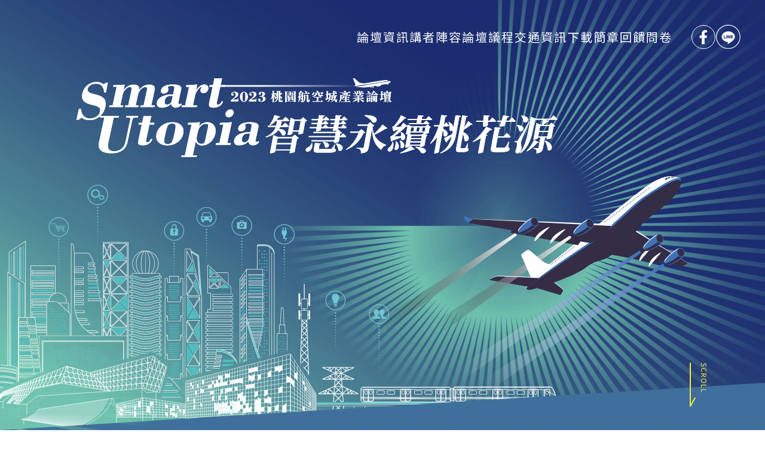

--- FILE ---
content_type: text/html; charset=utf-8
request_url: https://event.gvm.com.tw/2023tycaerotropolis/
body_size: 16490
content:
<!DOCTYPE html>
<html lang="zh-tw">

<head>
    <meta http-equiv="Content-Type" content="text/html; charset=utf-8" />
    <title>智慧永續桃花源</title>
    <meta name="title" content="智慧永續桃花源" />
    <meta property="og:locale" content="zh_TW" />
    <meta property="og:site_name" content="智慧永續桃花源" />
    <meta property="og:type" content="website" />
    <meta property="og:title" content="智慧永續桃花源" />
    <meta property="og:url" content="https://event.gvm.com.tw/2023tycaerotropolis/" />
    <meta property="og:description"
        content="桃園市舉辦2023桃園航空城產業論壇，期待透過此計畫帶動桃園整體發展，驅動臺灣產業轉型，透過創新產業模式，讓桃園成為與世界標竿城市並駕齊驅的智慧新都。" />
    <meta name="keywords" content="產業發展,產業趨勢,物聯網,產業轉型,都市計畫,桃園市,智慧都市,桃園航空城" />
    <meta name="description" content="桃園市舉辦2023桃園航空城產業論壇，期待透過此計畫帶動桃園整體發展，驅動臺灣產業轉型，透過創新產業模式，讓桃園成為與世界標竿城市並駕齊驅的智慧新都。" />

    <meta http-equiv="X-UA-Compatible" content="IE=edge">
    <meta name="viewport" content="width=device-width, initial-scale=1.0">

    <!-- meta-->
    <meta name="description" content="智慧永續桃花源">
    <meta property="og:image" content="https://event.gvm.com.tw/2023tycaerotropolis/assets/images/shareImg.png">
    <meta property="og:image:width" content="1200">
    <meta property="og:image:height" content="630">
    <link rel="icon" type="image/png" href="https://event.gvm.com.tw/2023tycaerotropolis/assets/images/favicon.png">

    <!-- css -->
    <link rel="stylesheet" href="./assets/css/reset.css">
    <link rel="stylesheet" href="./assets/css/aos.css">
    <link rel="stylesheet" href="./assets/css/slick.css">
    <link rel="stylesheet" href="./assets/css/slick-theme.css">
    <link rel="stylesheet" href="./assets/css/style.css">

    <!-- Google Tag Manager -->
    <script>(function (w, d, s, l, i) {
            w[l] = w[l] || []; w[l].push({
                'gtm.start':
                    new Date().getTime(), event: 'gtm.js'
            }); var f = d.getElementsByTagName(s)[0],
                j = d.createElement(s), dl = l != 'dataLayer' ? '&l=' + l : ''; j.async = true; j.src =
                    'https://www.googletagmanager.com/gtm.js?id=' + i + dl; f.parentNode.insertBefore(j, f);
        })(window, document, 'script', 'dataLayer', 'GTM-TVNF34V');</script>
    <!-- End Google Tag Manager -->
</head>

<body>
    <!-- Google Tag Manager (noscript) -->
    <noscript><iframe src="https://www.googletagmanager.com/ns.html?id=GTM-TVNF34V" height="0" width="0"
            style="display:none;visibility:hidden"></iframe></noscript>
    <!-- End Google Tag Manager (noscript) -->
    <header>
        <div class="con">
            <!-- nav 選單 -->
            <ul class="nav">
                <li><a href="#about">論壇資訊</a></li>
                <li><a href="#speaker">講者陣容</a></li>
                <li><a href="#agenda">論壇議程</a></li>
               <!-- <li><a href="#register">論壇報名</a></li>-->
                <li><a href="#traffic">交通資訊</a></li>
                <li><a href="./assets/pdf/桃園航空城產業論壇手冊1218.pdf" download>下載簡章</a></li>
                <li><a href="https://forms.office.com/r/6H1J5udz5R" target="_blank">回饋問卷</a></li>
            </ul>
            <!-- social 分享 -->
            <ul class="social">
                <!-- fb -->
                <li class="fb">
                    <!-- ::todo u後面要接網址 -->
                    <a
                        href="https://www.facebook.com/sharer/sharer.php?u=https://event.gvm.com.tw/2023tycaerotropolis/">
                        <svg width="40" height="40" viewBox="0 0 40 40" fill="none" xmlns="http://www.w3.org/2000/svg">
                            <rect x="0.5" y="0.5" width="39" height="39" rx="19.5" stroke="white" />
                            <path
                                d="M21.408 21.6525V31.5641H17.6708V21.6525V21.2048H17.2232H13.9068V17.815H17.2232H17.6708V17.3673V14.1014C17.6708 12.333 18.1957 11.0155 19.0698 10.1405C19.9444 9.26517 21.2201 8.78117 22.8227 8.78117C23.6098 8.78117 24.4206 8.8516 25.0386 8.92296C25.2976 8.95287 25.5212 8.98275 25.6932 9.00731V11.8237H24.2716C23.2536 11.8237 22.5126 12.1436 22.0344 12.6965C21.5668 13.2373 21.408 13.9352 21.408 14.5865V17.3673V17.815H21.8557H25.4458L24.9256 21.2048H21.8557H21.408V21.6525Z"
                                fill="white" stroke="white" stroke-width="0.89534" />
                        </svg>
                    </a>
                </li>
                <!-- line -->
                <li class="line">
                    <!-- ::todo ？後面要接網址 -->
                    <a href="http://line.naver.jp/R/msg/text/?https://event.gvm.com.tw/2023tycaerotropolis/">
                        <svg width="111" height="111" viewBox="0 0 111 111" fill="none"
                            xmlns="http://www.w3.org/2000/svg">
                            <path
                                d="M106.447 55.5364C106.2 27.5919 83.1904 5.13618 55.0534 5.38011C26.9164 5.62404 4.30677 28.4753 4.55342 56.4197C4.80006 84.3642 27.8096 106.82 55.9466 106.576C84.0836 106.332 106.693 83.4809 106.447 55.5364Z"
                                stroke="white" stroke-width="3" />
                            <path
                                d="M51.103 77.4379L51.0846 77.434L51.0659 77.4315C37.5818 75.6477 27.75 66.2585 27.75 55.2351C27.75 42.9225 40.1597 32.7261 55.6354 32.7261C71.0798 32.7261 83.5208 42.9228 83.5208 55.2351C83.5208 60.159 81.6153 64.6398 77.5851 69.0671L77.5781 69.0749C74.6352 72.4492 69.8507 76.2154 65.4015 79.3072C60.9467 82.4031 56.8959 84.7765 55.4402 85.3881C54.7149 85.6929 54.2645 85.7652 54.001 85.7453C53.7745 85.7283 53.7096 85.649 53.6726 85.5822C53.6136 85.4758 53.5833 85.2985 53.5943 85.0555C53.6041 84.8396 53.6424 84.6307 53.6746 84.4554C53.6773 84.4405 53.68 84.4258 53.6826 84.4114L53.6836 84.406C53.7184 84.2019 53.7526 84.0038 53.7857 83.8114C53.9324 82.9607 54.0595 82.2237 54.1351 81.5951C54.2272 80.8285 54.252 80.1614 54.1179 79.5957C53.9769 79.0007 53.6643 78.5341 53.1368 78.1788C52.634 77.8401 51.956 77.6162 51.103 77.4379ZM75.6305 49.6898V49.6654L75.6281 49.6409C75.5758 49.1189 75.148 48.6239 74.559 48.6239H66.6213C66.0243 48.6239 65.5497 49.1025 65.5497 49.6898V62.0477C65.5497 62.6349 66.0243 63.1136 66.6213 63.1136H74.559C75.1559 63.1136 75.6305 62.6349 75.6305 62.0477V60.0831C75.6305 59.4958 75.1559 59.0172 74.559 59.0172H69.6614V57.9169H74.559C75.1559 57.9169 75.6305 57.4383 75.6305 56.851V54.8548C75.6305 54.2675 75.1559 53.7889 74.559 53.7889H69.6614V52.6886H74.559C75.1559 52.6886 75.6305 52.21 75.6305 51.6227V49.6898ZM45.0306 63.0502C45.6275 63.0502 46.1021 62.5716 46.1021 61.9843V60.0197C46.1021 59.451 45.6457 58.9539 45.0623 58.9539H40.1646V49.6582C40.1646 49.0709 39.6901 48.5923 39.0931 48.5923H37.1246C36.5276 48.5923 36.053 49.0709 36.053 49.6582V62.016C36.053 62.3185 36.1786 62.5673 36.357 62.7454C36.5354 62.9234 36.7864 63.0502 37.0928 63.0502H45.0306ZM49.825 63.0502C50.4219 63.0502 50.8965 62.5716 50.8965 61.9843V49.6265C50.8965 49.0392 50.4219 48.5606 49.825 48.5606H47.8564C47.2595 48.5606 46.7849 49.0392 46.7849 49.6265V61.9843C46.7849 62.5716 47.2595 63.0502 47.8564 63.0502H49.825ZM63.5414 63.0502C64.1383 63.0502 64.6129 62.5716 64.6129 61.9843V49.6265C64.6129 49.1098 64.1683 48.5453 63.5203 48.5923H61.5729C60.9759 48.5923 60.5013 49.0709 60.5013 49.6582V55.4712L55.7489 49.0856C55.651 48.9003 55.4924 48.7836 55.3646 48.7169C55.2168 48.6396 55.042 48.5923 54.8734 48.5923H52.9048C52.3079 48.5923 51.8333 49.0709 51.8333 49.6582V62.016C51.8333 62.6033 52.3079 63.0819 52.9048 63.0819H54.8734C55.4703 63.0819 55.9449 62.6033 55.9449 62.016V56.203L60.7069 62.6014C60.8035 62.7633 60.9496 62.8697 61.0781 62.9339C61.2253 63.0074 61.3974 63.0502 61.5729 63.0502H63.5414Z"
                                fill="white" stroke="white" />
                        </svg>
                    </a>
                </li>
            </ul>
            <!-- 手機的漢堡選單 -->
            <div class="hamburger">
                <div>
                    <span></span>
                    <span></span>
                    <span></span>
                </div>
            </div>
        </div>
    </header>

    <nav>
        <div class="close">
            <svg width="40" height="40" viewBox="0 0 40 40" fill="none" xmlns="http://www.w3.org/2000/svg">
                <rect width="40" height="40" rx="8" fill="white" />
                <rect x="11" y="28" width="24" height="2" rx="1" transform="rotate(-45 11 28)" fill="#375D84" />
                <rect x="12" y="11" width="24" height="2" rx="1" transform="rotate(45 12 11)" fill="#375D84" />
            </svg>
        </div>
        <ul class="nav">
            <li><a href="#about">論壇資訊</a></li>
            <li><a href="#speaker">講者陣容</a></li>
            <li><a href="#agenda">論壇議程</a></li>
            <!--<li><a href="#register">論壇報名</a></li>-->
            <li><a href="#traffic">交通資訊</a></li>
            <li><a href="./assets/pdf/桃園航空城產業論壇手冊1218.pdf" download>下載簡章</a></li>
            <li><a href="https://forms.office.com/r/6H1J5udz5R" target="_blank">回饋問卷</a></li>
        </ul>
    </nav>

    <main>
        <section class="kv">
            <!-- 錨點 -->
            <a id="kv"></a>
            <div class="con">
                <div>
                    <!-- 隱藏的h1 -->
                    <h1>智慧永續桃花源</h1>
                    <img src="./assets/images/kv-airplane.svg" alt="" class="airplane">
                    <img src="./assets/images/kv-title.svg" alt="" class="title pc__only">
                    <img src="./assets/images/kv-title-m.svg" alt="" class="title mb__only">
                    <div class="buildingCon">
                        <img src="./assets/images/kv-building-2.svg?v=202311171807" alt="" class="building">
                        <img src="./assets/images/kv-ani-1.svg" alt="" class=" ani ani1">
                        <img src="./assets/images/kv-ani-2.svg" alt="" class=" ani ani2">
                        <img src="./assets/images/kv-ani-3.svg" alt="" class=" ani ani3">
                        <img src="./assets/images/kv-ani-4.svg" alt="" class=" ani ani4">
                        <img src="./assets/images/kv-ani-5.svg" alt="" class=" ani ani5">
                        <img src="./assets/images/kv-ani-6.svg" alt="" class=" ani ani6">
                        <img src="./assets/images/kv-ani-7.svg" alt="" class=" ani ani7">
                        <img src="./assets/images/kv-ani-8.svg" alt="" class=" ani ani8">
                        <img src="./assets/images/kv-ani-9.svg" alt="" class=" ani ani9">
                        <img src="./assets/images/kv-ani-10.svg" alt="" class=" ani ani10">
                    </div>
                </div>
            </div>
        </section>

        <section class="about">
            <!-- 錨點 -->
            <a id="about"></a>

            <div>
                <span data-aos="zoom-out-up" data-aos-offset="300" data-aos-duration="1000">About</span>
                <h2>論壇資訊</h2>

                <div class="con">
                    <p>我們的目標是打造一個國際領先的創新平台，<br>串聯整合新一代全球價值鏈，<br class="mb__only">共創「開放式產創生態系」，<br>實現亞洲新矽谷願景。</p>
                    <!-- <p>我們的願景是打造一個國際領先的<br class="mb__only">開放創新平台，<br>
                        串聯整合新一代全球價值鏈，<br>
                        推動桃園產業發展，<br class="mb__only">共創亞洲新矽谷、創新生態系。</p> -->
                    <div class="line"></div>
                    <div class="content" data-aos="fade-up" data-aos-duration="1000" data-aos-offset="100">
                        <img src="./assets/images/point--left-1.svg" alt="" class="decoration-left">
                        <img src="./assets/images/point--right-1.svg" alt="" class="decoration-right">
                        <div>
                            <p class="date">2023.12.18<span>(一)</span></p>
                            <p class="time"><svg xmlns="http://www.w3.org/2000/svg" width="19" height="18"
                                    viewBox="0 0 19 18" fill="none">
                                    <path
                                        d="M9.5 0C4.52823 0 0.5 4.02823 0.5 9C0.5 13.9718 4.52823 18 9.5 18C14.4718 18 18.5 13.9718 18.5 9C18.5 4.02823 14.4718 0 9.5 0ZM12.8565 11.3589L12.1307 12.2661C12.0831 12.3257 12.0242 12.3753 11.9574 12.4121C11.8906 12.4488 11.8172 12.4721 11.7414 12.4805C11.6656 12.489 11.5889 12.4824 11.5157 12.4612C11.4424 12.4399 11.3741 12.4045 11.3145 12.3569L8.88306 10.5525C8.71317 10.4165 8.57604 10.244 8.48182 10.0478C8.38759 9.85164 8.33868 9.63679 8.33871 9.41915V3.77419C8.33871 3.6202 8.39988 3.47251 8.50878 3.36362C8.61767 3.25472 8.76536 3.19355 8.91935 3.19355H10.0806C10.2346 3.19355 10.3823 3.25472 10.4912 3.36362C10.6001 3.47251 10.6613 3.6202 10.6613 3.77419V9L12.7661 10.5423C12.8257 10.59 12.8753 10.6489 12.9121 10.7158C12.9489 10.7826 12.9721 10.856 12.9805 10.9319C12.9889 11.0077 12.9823 11.0845 12.961 11.1577C12.9397 11.231 12.9042 11.2993 12.8565 11.3589Z"
                                        fill="#70C6D3" />
                                </svg>13:30 - 16:10<span>13:00開放進場</span></p>
                            <p class="place"><svg xmlns="http://www.w3.org/2000/svg" width="19" height="18"
                                    viewBox="0 0 19 18" fill="none">
                                    <path
                                        d="M9.0563 17.6368C3.94816 10.2316 3 9.47155 3 6.75C3 3.02207 6.02207 0 9.75 0C13.4779 0 16.5 3.02207 16.5 6.75C16.5 9.47155 15.5518 10.2316 10.4437 17.6368C10.1085 18.1211 9.39148 18.121 9.0563 17.6368ZM9.75 9.5625C11.3033 9.5625 12.5625 8.30331 12.5625 6.75C12.5625 5.19669 11.3033 3.9375 9.75 3.9375C8.19669 3.9375 6.9375 5.19669 6.9375 6.75C6.9375 8.30331 8.19669 9.5625 9.75 9.5625Z"
                                        fill="#70C6D3" />
                                </svg>台北諾富特華航桃園機場飯店<span>桃園市大園區航站南路1-1號</span></p>
                        </div>
                    </div>
                    <div class="building">
                        <!-- 背景建築 -->
                        <img src="./assets/images/building_1.png" alt="">
                    </div>
                </div>
            </div>
        </section>

        <section class="speaker">
            <!-- 錨點 -->
            <a id="speaker"></a>

            <div>

                <span data-aos="zoom-out-up" data-aos-offset="300" data-aos-duration="1000">Speaker</span>
                <h2>講者陣容</h2>
                <img class="bg" src="./assets/images/light.png" alt="">

                <div class="con">
                    <div class="prev">
                        <svg width="40" height="40" viewBox="0 0 40 40" fill="none" xmlns="http://www.w3.org/2000/svg">
                            <rect x="-0.5" y="0.5" width="39" height="39" rx="19.5" transform="matrix(-1 0 0 1 39 0)"
                                stroke="white" stroke-opacity="0.5" />
                            <path
                                d="M16.2132 20.1026L22.0792 25.9686C22.3621 26.2515 22.8208 26.2515 23.1037 25.9686L23.7878 25.2844C24.0703 25.002 24.0708 24.5443 23.789 24.2612L19.1401 19.5904L23.789 14.9196C24.0708 14.6365 24.0703 14.1788 23.7878 13.8964L23.1037 13.2122C22.8207 12.9293 22.3621 12.9293 22.0792 13.2122L16.2132 19.0781C15.9303 19.3611 15.9303 19.8197 16.2132 20.1026Z"
                                fill="white" />
                        </svg>
                    </div>
                    <div class="next">
                        <svg width="40" height="40" viewBox="0 0 40 40" fill="none" xmlns="http://www.w3.org/2000/svg">
                            <rect x="0.5" y="0.5" width="39" height="39" rx="19.5" stroke="white"
                                stroke-opacity="0.5" />
                            <path
                                d="M23.7868 20.1026L17.9208 25.9686C17.6379 26.2515 17.1792 26.2515 16.8963 25.9686L16.2122 25.2844C15.9297 25.002 15.9292 24.5443 16.211 24.2612L20.8599 19.5904L16.211 14.9196C15.9292 14.6365 15.9297 14.1788 16.2122 13.8964L16.8963 13.2122C17.1793 12.9293 17.6379 12.9293 17.9208 13.2122L23.7868 19.0781C24.0697 19.3611 24.0697 19.8197 23.7868 20.1026Z"
                                fill="white" />
                        </svg>
                    </div>
                    <div class="slick">
                        <!-- slick -->
                        <div class="item" data-num="1">
                            <div class="img">
                                <!-- people -->
                                <img src="./assets/images/speaker_1-2.jpg" alt="">
                            </div>
                            <div class="content">
                                <!-- content -->
                                <p>鄭顯聰</p>
                                <p>MIH開放電動車聯盟 執行長</p>
                            </div>
                        </div>
                        <!-- slick -->
                        <div class="item" data-num="2">
                            <div class="img">
                                <!-- people -->
                                <img src="./assets/images/speaker_2-1.jpg" alt="">
                            </div>
                            <div class="content">
                                <!-- content -->
                                <p>簡禎富</p>
                                <p>國立清華大學 執行副校長</p>
                            </div>
                        </div>
                        <!-- slick -->
                        <div class="item" data-num="3">
                            <div class="img">
                                <!-- people -->
                                <img src="./assets/images/speaker_3-1.jpg" alt="">
                            </div>
                            <div class="content">
                                <!-- content -->
                                <p>張立業</p>
                                <p>台達能源股份有限公司 總經理</p>
                            </div>
                        </div>
                        <!-- slick -->
                        <div class="item" data-num="4">
                            <div class="img">
                                <!-- people -->
                                <img src="./assets/images/speaker_4-3.jpg" alt="">
                            </div>
                            <div class="content">
                                <!-- content -->
                                <p>詹文男</p>
                                <p>數位轉型學院院長</p>
                            </div>
                        </div>
                        <!-- slick -->
                        <div class="item" data-num="5">
                            <div class="img">
                                <!-- people -->
                                <img src="./assets/images/speaker_5-2.jpg" alt="">
                            </div>
                            <div class="content">
                                <!-- content -->
                                <p>李長明</p>
                                <p>欣興電子股份有限公司 資深顧問<br>
                                    台灣電路板協會 理事長/永續發展委員會 召集人</p>
                            </div>
                        </div>
                    </div>
                </div>
            </div>
        </section>

        <section class="agenda">
            <!-- 錨點 -->
            <a id="agenda"></a>

            <div>
                <span data-aos="zoom-out-up" data-aos-offset="300" data-aos-duration="1000">Agenda</span>
                <h2>論壇議程</h2>

                <div class="con">
                    <div class="item" data-aos="zoom-in" data-aos-offset="50">
                        <div>
                            <div class="time">
                                <p>13:00-13:30</p>
                            </div>
                            <h2>論壇報到</h2>
                        </div>
                    </div>
                    <div class="item pc__only"></div>
                    <div class="item pc__only"></div>
                    <div class="item" data-aos="zoom-in" data-aos-offset="50">
                        <div>
                            <div class="time">
                                <p>13:30-13:35</p>
                            </div>
                            <h2>活動開場</h2>
                        </div>
                    </div>
                    <div class="item" data-aos="zoom-in" data-aos-offset="50">
                        <div>
                            <div class="time">
                                <p>13:35-13:50</p>
                            </div>
                            <h2>貴賓致詞 / 主辦單位致詞</h2>
                            <ul>
                                <li>桃園市市長 張善政</li>
                            </ul>
                        </div>
                    </div>
                    <div class="item pc__only"></div>
                    <div class="item pc__only"></div>
                    <div class="item" data-aos="zoom-in" data-aos-offset="50">
                        <div>
                            <div class="time">
                                <p>13:50-14:00</p>
                            </div>
                            <h2>亞洲新矽谷產創生態系啟動儀式</h2>

                        </div>
                    </div>
                    <div class="item" data-aos="zoom-in" data-aos-offset="50">
                        <div>
                            <div class="time">
                                <p>14:00-14:20</p>
                            </div>
                            <span>專題演講(一)</span>
                            <h2>智慧能源新未來</h2>
                            <h3>接軌永續城市企業綠電與減碳策略之實踐</h3>
                            <ul>
                                <li>台達能源股份有限公司總經理 張立業</li>
                            </ul>
                        </div>
                    </div>
                    <div class="item pc__only"></div>
                    <div class="item pc__only"></div>
                    <div class="item" data-aos="zoom-in" data-aos-offset="50">
                        <div>
                            <div class="time">
                                <p>14:20-14:40</p>
                            </div>
                            <span>專題演講(二)</span>
                            <h2>打造韌性供應鏈</h2>
                            <h3>科技 x 永續 PCB產業鏈重塑城市韌性</h3>
                            <ul>
                                <li>欣興電子股份有限公司 資深顧問<br>
                                    台灣電路板協會 理事長/永續發展委員會 召集人 李長明</li>
                            </ul>
                        </div>
                    </div>
                    <div class="item" data-aos="zoom-in" data-aos-offset="50">
                        <div>
                            <div class="time">
                                <p>14:40-15:00</p>
                            </div>
                            <span>專題演講(三)</span>
                            <h2>產業創新生態系</h2>
                            <h3>智慧移動和未來生活</h3>
                            <ul>
                                <li>MIH 開放電動車聯盟執行長 鄭顯聰</li>
                            </ul>
                        </div>
                    </div>
                    <div class="item pc__only"></div>
                    <div class="item pc__only"></div>
                    <div class="item" data-aos="zoom-in" data-aos-offset="50">
                        <div>
                            <div class="time">
                                <p>15:00-15:20</p>
                            </div>
                            <span>專題演講(四)</span>
                            <h2>開放式創新</h2>
                            <h3>企業如何透過突破性創新保持競爭力</h3>
                            <ul>
                                <li>數位轉型學院院長 詹文男</li>
                            </ul>
                        </div>
                    </div>
                    <div class="item" data-aos="zoom-in" data-aos-offset="50">
                        <div>
                            <div class="time">
                                <p>15:20-15:30</p>
                            </div>
                            <h2>中場交流與休息</h2>
                        </div>
                    </div>
                    <div class="item pc__only"></div>
                    <div class="item pc__only"></div>
                    <div class="item" data-aos="zoom-in" data-aos-offset="50">
                        <div>
                            <div class="time">
                                <p>15:30-16:10</p>
                            </div>
                            <span>交流座談</span>
                            <h2>打造開放式產創生態系</h2>
                            <ul>
                                <li>主持人：</li>
                                <li>國立清華大學執行副校長 簡禎富</li>
                            </ul>
                            <ul>
                                <li>與談人：</li>
                                <li>台達能源股份有限公司總經理 張立業</li>
                                <li>欣興電子股份有限公司 資深顧問<br>
                                    台灣電路板協會 理事長/永續發展委員會 召集人 李長明</li>
                                <li>數位轉型學院院長 詹文男</li>
                            </ul>
                        </div>
                    </div>
                    <div class="item" data-aos="zoom-in" data-aos-offset="50">
                        <div>
                            <div class="time special">
                                <p>16:10-</p>
                            </div>
                            <h2>活動圓滿</h2>
                        </div>
                    </div>
                    <div class="item pc__only"></div>
                </div>
            </div>

        </section>

        <!-- <section class="register">-->
        <!-- 錨點 -->
        <!--  <a id="register"></a>

            <div>
                <span data-aos="zoom-out-up" data-aos-offset="300" data-aos-duration="1000">Register</span>
                <h2>論壇報名</h2>
                <img class="bg" src="./assets/images/light.png" alt="">
                <div class="con" data-aos="fade-up" data-aos-duration="1000" data-aos-offset="300">
                    <img src="./assets/images/point--left-1.svg" alt="" class="decoration-left">
                    <img src="./assets/images/point--right-1.svg" alt="" class="decoration-right">
                    <div class="item">
                        <p>本論壇全程免費，因席次有限，敬請及早報名。<br>
                            報名成功者將於活動前三日內寄發行前通知，屆時請留意報名填寫之 E-mail 信箱。</p>-->

        <!-- 表單 -->
        <!--  <div class="form">
                            <div>
                                <p>姓名 <svg xmlns="http://www.w3.org/2000/svg" width="12" height="12" viewBox="0 0 12 12"
                                        fill="none">
                                        <path
                                            d="M4.79526 12L4.64206 7.49419L0.704735 9.61548L0 8.37677L3.7688 6.00774L0 3.62323L0.704735 2.38452L4.64206 4.50581L4.79526 0H6.20474L6.35794 4.50581L10.2953 2.38452L11 3.62323L7.2312 6.00774L11 8.37677L10.2953 9.61548L6.35794 7.49419L6.20474 12H4.79526Z"
                                            fill="#D47E4E" />
                                    </svg></p>
                                <input type="text" name="name" placeholder="請填寫中文姓名">
                            </div>

                            <div class="sex">
                                <p>性別 <svg xmlns="http://www.w3.org/2000/svg" width="12" height="12" viewBox="0 0 12 12"
                                        fill="none">
                                        <path
                                            d="M4.79526 12L4.64206 7.49419L0.704735 9.61548L0 8.37677L3.7688 6.00774L0 3.62323L0.704735 2.38452L4.64206 4.50581L4.79526 0H6.20474L6.35794 4.50581L10.2953 2.38452L11 3.62323L7.2312 6.00774L11 8.37677L10.2953 9.61548L6.35794 7.49419L6.20474 12H4.79526Z"
                                            fill="#D47E4E" />
                                    </svg></p>

                                <div class="custom-select" id="customSelect2">
                                    <div class="select-wrapper">
                                        <div class="select-trigger">
                                            <span class="selected-option">請選擇性別</span>
                                            <span class="arrow"><img src="./assets/images/form-arrow.svg" alt=""></span>
                                        </div>
                                        <div class="custom-options">
                                            <div class="custom-option">男</div>
                                            <div class="custom-option">女</div>
                                            <div class="custom-option">其他</div>
                                        </div>
                                    </div>
                                    <select class="real-select" name="sex" id="sex">
                                        <option value="">請選擇性別</option>
                                        <option value="男">男</option>
                                        <option value="女">女</option>
                                        <option value="其他">其他</option>
                                    </select>
                                </div>

                            </div>

                            <div>
                                <p>聯絡手機 <svg xmlns="http://www.w3.org/2000/svg" width="12" height="12"
                                        viewBox="0 0 12 12" fill="none">
                                        <path
                                            d="M4.79526 12L4.64206 7.49419L0.704735 9.61548L0 8.37677L3.7688 6.00774L0 3.62323L0.704735 2.38452L4.64206 4.50581L4.79526 0H6.20474L6.35794 4.50581L10.2953 2.38452L11 3.62323L7.2312 6.00774L11 8.37677L10.2953 9.61548L6.35794 7.49419L6.20474 12H4.79526Z"
                                            fill="#D47E4E" />
                                    </svg></p>
                                <input type="text" name="mobile" placeholder="09xx xxx xxx">
                            </div>

                            <div>
                                <p>電子信箱 <svg xmlns="http://www.w3.org/2000/svg" width="12" height="12"
                                        viewBox="0 0 12 12" fill="none">
                                        <path
                                            d="M4.79526 12L4.64206 7.49419L0.704735 9.61548L0 8.37677L3.7688 6.00774L0 3.62323L0.704735 2.38452L4.64206 4.50581L4.79526 0H6.20474L6.35794 4.50581L10.2953 2.38452L11 3.62323L7.2312 6.00774L11 8.37677L10.2953 9.61548L6.35794 7.49419L6.20474 12H4.79526Z"
                                            fill="#D47E4E" />
                                    </svg></p>
                                <input type="text" name="email" placeholder="xxxx@xxx.com">
                            </div>

                            <div class="industry">
                                <p>產業別 <svg xmlns="http://www.w3.org/2000/svg" width="12" height="12"
                                        viewBox="0 0 12 12" fill="none">
                                        <path
                                            d="M4.79526 12L4.64206 7.49419L0.704735 9.61548L0 8.37677L3.7688 6.00774L0 3.62323L0.704735 2.38452L4.64206 4.50581L4.79526 0H6.20474L6.35794 4.50581L10.2953 2.38452L11 3.62323L7.2312 6.00774L11 8.37677L10.2953 9.61548L6.35794 7.49419L6.20474 12H4.79526Z"
                                            fill="#D47E4E" />
                                    </svg></p>

                                <div class="custom-select" id="customSelect1">
                                    <div class="select-wrapper">
                                        <div class="select-trigger">
                                            <span class="selected-option">請選擇產業別</span>
                                            <span class="arrow"><img src="./assets/images/form-arrow.svg" alt=""></span>
                                        </div>
                                        <div class="custom-options">-->
        <!-- <div class="custom-option">請選擇產業別</div> -->
        <!--   <div class="custom-option">電商／流通／零售</div>
                                            <div class="custom-option">網路／資訊科技</div>
                                            <div class="custom-option">傳播／公共關係／廣告／行銷</div>
                                            <div class="custom-option">金融／保險</div>
                                            <div class="custom-option">服務業</div>
                                            <div class="custom-option">貿易／房地產</div>
                                            <div class="custom-option">娛樂／出版／藝術</div>
                                            <div class="custom-option">醫療／保健</div>
                                            <div class="custom-option">教育／研究人員</div>
                                            <div class="custom-option">政府機關／軍警消／法律</div>
                                            <div class="custom-option">學生／待業中／自由業</div>
                                        </div>
                                    </div>
                                    <select class="real-select" name="str2" id="str2">
                                        <option value="">請選擇產業別</option>
                                        <option value="電商／流通／零售">電商／流通／零售</option>
                                        <option value="網路／資訊科技">網路／資訊科技</option>
                                        <option value="傳播／公共關係／廣告／行銷">傳播／公共關係／廣告／行銷</option>
                                        <option value="金融／保險">金融／保險</option>
                                        <option value="服務業">服務業</option>
                                        <option value="貿易／房地產">貿易／房地產</option>
                                        <option value="娛樂／出版／藝術">娛樂／出版／藝術</option>
                                        <option value="醫療／保健">醫療／保健</option>
                                        <option value="教育／研究人員">教育／研究人員</option>
                                        <option value="政府機關／軍警消／法律">政府機關／軍警消／法律</option>
                                        <option value="學生／待業中／自由業">學生／待業中／自由業</option>
                                    </select>
                                </div>
                            </div>
                            <div>
                                <p>公司／單位 <svg xmlns="http://www.w3.org/2000/svg" width="12" height="12"
                                        viewBox="0 0 12 12" fill="none">
                                        <path
                                            d="M4.79526 12L4.64206 7.49419L0.704735 9.61548L0 8.37677L3.7688 6.00774L0 3.62323L0.704735 2.38452L4.64206 4.50581L4.79526 0H6.20474L6.35794 4.50581L10.2953 2.38452L11 3.62323L7.2312 6.00774L11 8.37677L10.2953 9.61548L6.35794 7.49419L6.20474 12H4.79526Z"
                                            fill="#D47E4E" />
                                    </svg></p>
                                <input type="text" name="corp" placeholder="請填寫中文公司／單位">
                            </div>

                            <div>
                                <p>職稱 <svg xmlns="http://www.w3.org/2000/svg" width="12" height="12" viewBox="0 0 12 12"
                                        fill="none">
                                        <path
                                            d="M4.79526 12L4.64206 7.49419L0.704735 9.61548L0 8.37677L3.7688 6.00774L0 3.62323L0.704735 2.38452L4.64206 4.50581L4.79526 0H6.20474L6.35794 4.50581L10.2953 2.38452L11 3.62323L7.2312 6.00774L11 8.37677L10.2953 9.61548L6.35794 7.49419L6.20474 12H4.79526Z"
                                            fill="#D47E4E" />
                                    </svg></p>
                                <input type="text" name="title" placeholder="請填寫中文職稱">
                            </div>
                        </div>

                        <div class="policy">
                            <label>
                                <input type="checkbox" name="policy" id="policy">我已閱讀並同意遠見雜誌<a
                                    href="https://www.gvm.com.tw/privacy_policy" target="_blank"
                                    rel="noopener noreferrer">隱私權政策</a>及<a href="https://www.gvm.com.tw/privaterights"
                                    target="_blank" rel="noopener noreferrer">個資保護聲明</a>內容所有條款
                            </label>
                            <ol>
                                <li>主辦單位保有隨時修改及終止本活動之權利，如有任何變更內容或詳細注意事項將公布於本網頁，恕不另行通知。</li>
                                <li>活動信箱：maxchen@cwgv.com.tw、ivy@cwgv.com.tw/活動專線：02-2517-3688分機886陳先生、851王小姐。</li>
                            </ol>
                        </div>

                        <div class="btn">
                            <button type="button" onclick="final();">
                                <p>確認送出</p>
                            </button>
                        </div>
                    </div>
                </div>
            </div>
        </section>
        <div id="htmlgrecaptcha"></div>-->
        <section class="traffic">
            <!-- 錨點 -->
            <a id="traffic"></a>

            <div>
                <span data-aos="zoom-out-up" data-aos-offset="300" data-aos-duration="1000">Traffic</span>
                <h2>交通資訊</h2>

                <div class="con">
                    <div class="content" data-aos="fade-up" data-aos-duration="1000" data-aos-offset="300">
                        <img src="./assets/images/point--left-1.svg" alt="" class="decoration-left">
                        <img src="./assets/images/point--right-1.svg" alt="" class="decoration-right">
                        <h2>台北諾富特華航桃園機場飯店 <span>桃園市大園區航站南路1-1號</span></h2>
                        <div>
                            <div>
                                <img src="./assets/images/icon--bus.svg" alt="">
                            </div>
                            <div>
                                <h3>公車</h3>
                                <p>請搭乘至桃園機場之客運公車，於抵達『第二航站』停靠點下車，轉乘【機場捷運】往機場方向至A14a『機場旅館站』，到站即抵達飯店。</p>
                            </div>
                        </div>
                        <div>
                            <div>
                                <img src="./assets/images/icon--subway.svg" alt="">
                            </div>
                            <div>
                                <h3>機場捷運</h3>
                                <p>可從台北火車站搭乘【機場捷運】直達前往；或從高鐵桃園青埔站轉乘，往機場方向，A14a『機場旅館站』，到站即抵達飯店；飯店與機場航廈1跟2，也可雙向搭乘【機場捷運】直達銜接。
                                </p>
                            </div>
                        </div>
                        <div>
                            <div>
                                <img src="./assets/images/icon--car.svg" alt="">
                            </div>
                            <div>
                                <h3>自行開車</h3>
                                <ul>
                                    <li>由國道2號機場支線前往，需行駛航站南路經第二航廈後靠左，於塔台路迴轉至航站北路，直行靠右行駛至華航園區後右轉，進入園區即可抵達。</li>
                                    <li>由機場方向前往飯店，依指標靠右側行駛，並右轉華航園區即可抵達。</li>
                                </ul>
                                <p>
                                    <a href="https://www.novoteltaipeiairport.com/tw/traffic/" style="color:#2d2db1;"
                                        target="_blank" rel="noopener noreferrer">【詳盡交通路線圖及華航園區動線圖】</a>
                                </p>
                            </div>
                        </div>
                    </div>
                    <div class="building">
                        <img src="./assets/images/building_1.png" alt="">
                    </div>
                </div>
            </div>

        </section>
        <section class="partner">
            <!-- 錨點 -->
            <a id="partner"></a>
            <div class="con">
                <!-- 指導單位 -->
                <div class="item">
                    <p>指導單位</p>
                    <div>
                        <img src="./assets/images/logo_1_n.svg" alt="" class="special_0">
                    </div>
                    <div>
                        <img src="./assets/images/logo_2.svg" alt="" class="special_0">
                    </div>
                </div>
                <!-- 主辦單位 -->
                <div class="item">
                    <p>主辦單位</p>
                    <div>
                        <img src="./assets/images/logo_3.svg" alt="" class="special_0">
                    </div>
                </div>
                <!-- 協辦單位 -->
                <div class="item">
                    <p>協辦單位</p>
                    <div>
                        <img src="./assets/images/logo_4.svg" alt="" class="special">
                    </div>
                    <div>
                        <img src="./assets/images/logo_6.png" alt="" class="special_2">
                    </div>
                    <div>
                        <img src="./assets/images/logo_7_n.svg" alt="" class="special_3">
                    </div>
                </div>
                <!-- 承辦單位 -->
                <div class="item">
                    <p>承辦單位</p>
                    <div>
                        <img src="./assets/images/logo_5.svg" alt="">
                    </div>
                </div>
            </div>
            <div>
                <p>Copyright© 1999～2023遠見天下文化出版股份有限公司. <br class="mb__only">All rights reserved.</span></p>
            </div>
        </section>

        <section class="lightbox">
            <div>
                <!-- close -->
                <div class="close">
                    <svg xmlns="http://www.w3.org/2000/svg" width="40" height="40" viewBox="0 0 40 40" fill="none">
                        <path
                            d="M20 0C8.95161 0 0 8.95161 0 20C0 31.0484 8.95161 40 20 40C31.0484 40 40 31.0484 40 20C40 8.95161 31.0484 0 20 0ZM20 36.129C11.0887 36.129 3.87097 28.9113 3.87097 20C3.87097 11.0887 11.0887 3.87097 20 3.87097C28.9113 3.87097 36.129 11.0887 36.129 20C36.129 28.9113 28.9113 36.129 20 36.129ZM28.2097 14.9839L23.1935 20L28.2097 25.0161C28.5887 25.3952 28.5887 26.0081 28.2097 26.3871L26.3871 28.2097C26.0081 28.5887 25.3952 28.5887 25.0161 28.2097L20 23.1935L14.9839 28.2097C14.6048 28.5887 13.9919 28.5887 13.6129 28.2097L11.7903 26.3871C11.4113 26.0081 11.4113 25.3952 11.7903 25.0161L16.8064 20L11.7903 14.9839C11.4113 14.6048 11.4113 13.9919 11.7903 13.6129L13.6129 11.7903C13.9919 11.4113 14.6048 11.4113 14.9839 11.7903L20 16.8064L25.0161 11.7903C25.3952 11.4113 26.0081 11.4113 26.3871 11.7903L28.2097 13.6129C28.5887 13.9919 28.5887 14.6048 28.2097 14.9839Z"
                            fill="white" />
                    </svg>
                </div>
                <!-- content -->
                <div class="con">
                    <div>
                        <div class="item left">
                            <img src="./assets/images/speaker_1-1.jpg" alt="">
                        </div>
                        <div class="item right">
                            <h2>楊小林</h2>
                            <h3>芬蘭 于韋斯屈萊應用科技大學　教授</h3>
                            <p>于韋斯屈萊(Jyväskylä)大學體育與健康科學學院體育科學博士，現任芬蘭體育科學學會資深顧問、歐洲體育科學學會會員，研究領域涵蓋青少年體育活動追踪、大眾體育活動與公共健康等綜合性研究，研究涉及社會學、心理學、教育學、運動醫學以及統計學和大數據處理等領域，目前主持並參與多項芬蘭國家級研究項目，並於國際知名學術期刊上發表近60多篇SCI期刊論文，包含運動訓練醫學和科學、預防醫學、國際行為醫學雜誌和美國預防醫學雜誌等。
                            </p>
                        </div>
                    </div>
                </div>
            </div>
        </section>


        <!-- others -->
        <!-- 黑屏 -->
        <div class="black"></div>
        <!-- 固定按鈕 -->
        <div class="fixedBtn">
            <a href="https://forms.office.com/r/6H1J5udz5R" target="_blank">
                <svg width="110" height="120" viewBox="0 0 110 120" fill="none" xmlns="http://www.w3.org/2000/svg">
                    <g>
                        <rect x="1" y="1" width="108" height="108" rx="54" fill="white" fill-opacity="0.9" />
                        <rect x="1" y="1" width="108" height="108" rx="54" stroke="#70C6D3" stroke-width="2" />
                        <path
                            d="M28.8594 42H23.8281V41.5781H25.0781V33.0469H23.8281V32.625H31.4531L31.5156 35.625H31.1094L30.8125 34.5938C30.8125 34.5833 30.8073 34.5729 30.7969 34.5625C30.474 33.5521 29.875 33.0469 29 33.0469H27V36.9375H30.0781V37.4062H27V41.5781H28.8594V42ZM35.5625 35.5C35.4479 35.5 35.3281 35.5156 35.2031 35.5469C34.4635 35.776 34.0729 36.6302 34.0312 38.1094L35.2344 38.1562C35.6719 38.1667 36.0052 38.1406 36.2344 38.0781C36.5885 37.9531 36.7656 37.6458 36.7656 37.1562C36.7656 36.9792 36.75 36.8073 36.7188 36.6406C36.5938 35.8802 36.2083 35.5 35.5625 35.5ZM38.4219 40.4219C38.3594 40.5781 38.2812 40.7344 38.1875 40.8906C37.6562 41.7344 36.7969 42.1562 35.6094 42.1562C34.9115 42.1562 34.2812 42 33.7188 41.6875C32.6667 41.0729 32.1406 40.0521 32.1406 38.625C32.1406 37.75 32.3646 37.0052 32.8125 36.3906C33.4479 35.526 34.3646 35.0938 35.5625 35.0938C36.2188 35.0938 36.8073 35.2188 37.3281 35.4688C38.1615 35.8854 38.5781 36.5052 38.5781 37.3281C38.5781 37.5573 38.526 37.7552 38.4219 37.9219C38.1094 38.401 37.1719 38.625 35.6094 38.5938L34.0312 38.5625C34.0312 38.5729 34.0312 38.5833 34.0312 38.5938C34.0833 40.6667 34.7188 41.7031 35.9375 41.7031C36.1667 41.7031 36.3906 41.6667 36.6094 41.5938C37.2656 41.3854 37.7448 40.9531 38.0469 40.2969L38.4219 40.4219ZM42.9375 35.5C42.8229 35.5 42.7031 35.5156 42.5781 35.5469C41.8385 35.776 41.4479 36.6302 41.4062 38.1094L42.6094 38.1562C43.0469 38.1667 43.3802 38.1406 43.6094 38.0781C43.9635 37.9531 44.1406 37.6458 44.1406 37.1562C44.1406 36.9792 44.125 36.8073 44.0938 36.6406C43.9688 35.8802 43.5833 35.5 42.9375 35.5ZM45.7969 40.4219C45.7344 40.5781 45.6562 40.7344 45.5625 40.8906C45.0312 41.7344 44.1719 42.1562 42.9844 42.1562C42.2865 42.1562 41.6562 42 41.0938 41.6875C40.0417 41.0729 39.5156 40.0521 39.5156 38.625C39.5156 37.75 39.7396 37.0052 40.1875 36.3906C40.8229 35.526 41.7396 35.0938 42.9375 35.0938C43.5938 35.0938 44.1823 35.2188 44.7031 35.4688C45.5365 35.8854 45.9531 36.5052 45.9531 37.3281C45.9531 37.5573 45.901 37.7552 45.7969 37.9219C45.4844 38.401 44.5469 38.625 42.9844 38.5938L41.4062 38.5625C41.4062 38.5729 41.4062 38.5833 41.4062 38.5938C41.4583 40.6667 42.0938 41.7031 43.3125 41.7031C43.5417 41.7031 43.7656 41.6667 43.9844 41.5938C44.6406 41.3854 45.1198 40.9531 45.4219 40.2969L45.7969 40.4219ZM52.2812 42L52.0938 40.4844C52.0625 40.5677 52.0208 40.6562 51.9688 40.75C51.4896 41.6875 50.7396 42.1562 49.7188 42.1562C49.1458 42.1562 48.625 41.9896 48.1562 41.6562C47.3125 41.0417 46.8906 40.0885 46.8906 38.7969C46.8906 37.8385 47.1354 37.0208 47.625 36.3438C48.2396 35.5104 49.0625 35.0938 50.0938 35.0938C50.8646 35.0938 51.5156 35.3385 52.0469 35.8281V32.25H50.6094V31.8438H53.7812V41.5938H54.5156C54.599 41.5938 54.6667 41.599 54.7188 41.6094C54.8438 41.6406 54.9062 41.7708 54.9062 42H52.2812ZM48.7812 38.6094C48.7812 39.0365 48.8125 39.4271 48.875 39.7812C49.0833 40.9062 49.5729 41.4688 50.3438 41.4688C50.625 41.4688 50.8802 41.3854 51.1094 41.2188C51.7552 40.7396 52.0781 39.7708 52.0781 38.3125C52.0781 37.8125 52.0312 37.3698 51.9375 36.9844C51.6979 36.0365 51.2188 35.5625 50.5 35.5625C50.2604 35.5625 50.0312 35.625 49.8125 35.75C49.125 36.1562 48.7812 37.1094 48.7812 38.6094ZM60.1094 42.1562C59.1302 42.1458 58.3854 41.7344 57.875 40.9219L57.7344 42H55.4844V41.5938C55.6823 41.5938 55.849 41.5781 55.9844 41.5469C56.2969 41.4635 56.4531 41.1927 56.4531 40.7344V32.25H55.4844V31.8438H58.1875V36.75C58.1979 36.7292 58.2083 36.7083 58.2188 36.6875C58.7292 35.625 59.5365 35.0938 60.6406 35.0938C61.224 35.0938 61.7396 35.2708 62.1875 35.625C62.9583 36.2396 63.3438 37.1927 63.3438 38.4844C63.3438 39.5156 63.0625 40.3698 62.5 41.0469C61.8854 41.7865 61.0885 42.1562 60.1094 42.1562ZM59.9688 35.8125C59.6458 35.8125 59.349 35.9271 59.0781 36.1562C58.474 36.6771 58.1719 37.6094 58.1719 38.9531C58.1719 39.5156 58.2344 40.0052 58.3594 40.4219C58.6198 41.3073 59.1094 41.75 59.8281 41.75C59.974 41.75 60.1198 41.724 60.2656 41.6719C61.0677 41.3906 61.4688 40.3854 61.4688 38.6562C61.4688 38.5417 61.4688 38.4271 61.4688 38.3125C61.4062 36.6458 60.9062 35.8125 59.9688 35.8125ZM69.9219 42.1562C69.099 42.1458 68.6042 41.6719 68.4375 40.7344C68.3646 40.9219 68.2656 41.1042 68.1406 41.2812C67.6823 41.8646 67.0417 42.1562 66.2188 42.1562C65.9271 42.1562 65.6562 42.1146 65.4062 42.0312C64.625 41.7708 64.2344 41.1927 64.2344 40.2969C64.2448 38.9115 65.6146 38.1979 68.3438 38.1562V37.1562C68.3438 36.9583 68.3333 36.776 68.3125 36.6094C68.2083 35.8698 67.8438 35.5 67.2188 35.5C67.0521 35.5 66.901 35.5312 66.7656 35.5938C66.5677 35.6979 66.4062 35.9635 66.2812 36.3906C66.2396 36.5156 66.2083 36.6042 66.1875 36.6562C66.0417 37.0417 65.7812 37.2344 65.4062 37.2344C65.3125 37.2344 65.2188 37.2188 65.125 37.1875C64.7917 37.0833 64.625 36.8542 64.625 36.5C64.625 36.3125 64.6823 36.1354 64.7969 35.9688C65.1823 35.3854 66.0312 35.0938 67.3438 35.0938C67.6354 35.0938 67.9115 35.1198 68.1719 35.1719C69.4427 35.4219 70.0781 36.2188 70.0781 37.5625V40.8438C70.0781 41.3438 70.1979 41.6042 70.4375 41.625C70.75 41.6146 70.9375 41.2448 71 40.5156L71.4062 40.5312C71.3854 40.8229 71.349 41.0729 71.2969 41.2812C71.1198 41.8646 70.6615 42.1562 69.9219 42.1562ZM66.9375 41.5C67.0625 41.5 67.1979 41.4688 67.3438 41.4062C67.8333 41.1875 68.1667 40.724 68.3438 40.0156V38.5938C67.8229 38.6042 67.3958 38.6562 67.0625 38.75C66.3542 38.9375 66 39.3854 66 40.0938C66 40.1458 66 40.1979 66 40.25C66.0417 41.0833 66.3542 41.5 66.9375 41.5ZM72 38.6719C72 37.7344 72.2604 36.9479 72.7812 36.3125C73.4375 35.5 74.349 35.0938 75.5156 35.0938C76.2552 35.0938 76.8906 35.25 77.4219 35.5625C77.9948 35.9062 78.2812 36.3125 78.2812 36.7812C78.2812 36.8542 78.2708 36.9323 78.25 37.0156C78.1354 37.3802 77.8438 37.5625 77.375 37.5625C77.1667 37.5521 76.9948 37.5052 76.8594 37.4219C76.6823 37.2969 76.5573 37.0052 76.4844 36.5469C76.4635 36.3594 76.4427 36.2188 76.4219 36.125C76.3073 35.6979 76.0052 35.4844 75.5156 35.4844C75.401 35.4844 75.2812 35.4948 75.1562 35.5156C74.3125 35.7135 73.8906 36.7656 73.8906 38.6719C73.901 40.6719 74.5208 41.6823 75.75 41.7031C75.9688 41.7031 76.1771 41.6771 76.375 41.625C77.1354 41.4479 77.6771 41.0156 78 40.3281L78.4062 40.4375C78.3125 40.6875 78.1771 40.9167 78 41.125C77.4271 41.8125 76.599 42.1562 75.5156 42.1562C74.7969 42.1562 74.1615 42.0052 73.6094 41.7031C72.5365 41.1094 72 40.099 72 38.6719ZM82.4844 41.5938C82.5365 41.5938 82.5833 41.599 82.625 41.6094C82.7812 41.6302 82.8594 41.7604 82.8594 42H78.7969V41.5938C78.9844 41.5938 79.1458 41.5833 79.2812 41.5625C79.75 41.4896 79.9844 41.2188 79.9844 40.75V32.25H78.7969V31.8438H81.7031V38.5938L84.7656 35.7031H83.6094V35.3125H86.2656C86.2656 35.3646 86.2604 35.4167 86.25 35.4688C86.2292 35.625 86.099 35.7031 85.8594 35.7031C85.7552 35.7031 85.6615 35.7135 85.5781 35.7344C85.3906 35.776 85.1198 35.9688 84.7656 36.3125L83.5156 37.5L86.0156 41.5938H86.3594C86.4219 41.5938 86.4792 41.599 86.5312 41.6094C86.6667 41.6302 86.7344 41.7604 86.7344 42L84.3125 42.0156L82.3125 38.6406L81.7031 39.2188V41.5938H82.4844Z"
                            fill="#70C6D3" />
                        <path
                            d="M26.272 58.54V61.654H29.458V58.54H26.272ZM24.238 56.65H31.618V63.526H24.238V56.65ZM20.278 52.33H35.722V68.62H33.382V54.526H22.51V68.62H20.278V52.33ZM21.538 65.632H34.714V67.648H21.538V65.632ZM44.596 56.578H54.424V58.108H44.596V56.578ZM47.062 53.95V54.742H51.886V53.95H47.062ZM45.28 52.726H53.74V55.984H45.28V52.726ZM48.538 51.7H50.5V57.478H48.538V51.7ZM47.278 61.726V62.428H51.562V61.726H47.278ZM47.278 63.58V64.3H51.562V63.58H47.278ZM47.278 59.872V60.574H51.562V59.872H47.278ZM45.352 58.648H53.578V65.524H45.352V58.648ZM49.96 66.262L51.256 65.182C52.444 65.92 53.812 66.874 54.604 67.54L52.984 68.62C52.282 67.954 51.022 66.964 49.96 66.262ZM47.224 65.488L49.15 66.1C48.412 67.09 47.17 68.062 46.054 68.638C45.73 68.26 45.028 67.54 44.614 67.216C45.622 66.784 46.648 66.172 47.224 65.488ZM39.682 59.656H43.174V61.15H39.682V59.656ZM39.88 57.19H44.092V63.67H39.862V62.122H42.202V58.738H39.88V57.19ZM40.87 53.806L41.734 52.312C42.67 52.726 44.092 53.392 44.812 53.806L43.93 55.48C43.246 55.03 41.86 54.292 40.87 53.806ZM41.014 51.466L42.688 52.078C41.68 53.968 39.952 55.822 38.224 56.956C38.116 56.542 37.666 55.48 37.396 55.03C38.782 54.202 40.222 52.888 41.014 51.466ZM41.518 64.426L42.976 63.814C43.57 64.93 44.344 66.442 44.686 67.342L43.138 68.098C42.814 67.18 42.094 65.596 41.518 64.426ZM38.476 68.584C38.386 68.098 38.098 67.234 37.81 66.802C38.152 66.658 38.512 66.388 38.512 65.704V57.19H40.366V67.198C40.366 67.198 38.476 67.954 38.476 68.584ZM38.476 68.584L38.278 66.946L38.98 66.316L43.084 64.966C43.12 65.452 43.282 66.172 43.39 66.568C39.52 67.972 38.872 68.278 38.476 68.584ZM40.06 55.12H43.246V56.524H40.06V55.12ZM61.354 60.394H67.438V66.064H61.354V64.3H65.422V62.158H61.354V60.394ZM60.436 60.394H62.434V67.09H60.436V60.394ZM57.484 55.012H62.002V56.488H57.484V55.012ZM65.836 55.012H70.39V56.488H65.836V55.012ZM69.49 52.402H71.668V66.028C71.668 67.252 71.416 67.864 70.678 68.224C69.922 68.584 68.788 68.62 67.132 68.62C67.06 68.008 66.7 66.982 66.394 66.424C67.438 66.478 68.68 66.46 69.022 66.46C69.364 66.46 69.49 66.334 69.49 66.01V52.402ZM57.664 52.402H63.352V59.152H57.664V57.496H61.336V54.058H57.664V52.402ZM70.66 52.402V54.04H66.628V57.532H70.66V59.17H64.576V52.402H70.66ZM56.422 52.402H58.564V68.62H56.422V52.402ZM78.616 60.916H84.466V62.752H78.616V60.916ZM77.176 60.916H79.282V65.65C79.282 66.37 79.516 66.478 80.938 66.478C81.604 66.478 84.394 66.478 85.222 66.478C86.392 66.478 86.572 66.19 86.734 64.372C87.202 64.696 88.12 65.02 88.696 65.128C88.39 67.72 87.742 68.386 85.348 68.386C84.7 68.386 81.442 68.386 80.83 68.386C78.004 68.386 77.176 67.828 77.176 65.668V60.916ZM83.8 60.916H85.942C85.942 60.916 85.942 61.384 85.906 61.636C85.762 63.634 85.564 64.588 85.15 65.02C84.79 65.38 84.34 65.506 83.818 65.56C83.332 65.596 82.468 65.614 81.532 65.56C81.496 65.074 81.298 64.372 81.028 63.94C81.766 63.994 82.468 64.012 82.774 64.012C83.044 64.012 83.188 63.976 83.332 63.868C83.548 63.634 83.692 62.896 83.8 61.15V60.916ZM73.972 57.604H90.046V59.512H73.972V57.604ZM75.07 54.382H88.894V56.236H75.07V54.382ZM84.844 57.766C85.942 59.566 88.156 61.06 90.73 61.726C90.262 62.14 89.632 62.968 89.326 63.508C86.59 62.59 84.358 60.736 83.008 58.396L84.844 57.766ZM81.316 51.61L83.566 51.844C82.774 56.65 80.398 61.042 74.764 63.544C74.548 62.986 73.936 62.14 73.45 61.744C78.742 59.602 80.794 55.696 81.316 51.61ZM76.492 52.834L78.166 51.934C78.724 52.564 79.39 53.428 79.678 54.022L77.914 55.012C77.662 54.418 77.05 53.5 76.492 52.834ZM85.888 52.042L87.886 52.654C87.256 53.662 86.554 54.688 85.978 55.354L84.322 54.778C84.862 54.04 85.528 52.87 85.888 52.042Z"
                            fill="black" />
                        <path
                            d="M55.0914 86.8399L50.6921 82.4405C50.4799 82.2284 50.4799 81.8844 50.6921 81.6722L51.2052 81.1591C51.417 80.9473 51.7603 80.9469 51.9726 81.1582L55.4755 84.6448L58.9785 81.1582C59.1908 80.9469 59.5341 80.9473 59.7459 81.1591L60.259 81.6722C60.4712 81.8844 60.4712 82.2284 60.259 82.4405L55.8597 86.8399C55.6475 87.052 55.3036 87.052 55.0914 86.8399Z"
                            fill="#383838" />
                    </g>
                    <circle cx="55" cy="65" r="54" stroke="#FCE93A" stroke-width="2" />
                </svg>
            </a>
        </div>
        <!-- scroll -->
        <div class="scroll">
            <!-- svg -->
            <svg width="30" height="74" viewBox="0 0 30 74" fill="none" xmlns="http://www.w3.org/2000/svg">
                <path
                    d="M18.832 3.636C18.832 2.4 19.336 1.332 20.14 0.564L20.908 1.224C20.236 1.86 19.816 2.748 19.816 3.66C19.816 4.812 20.392 5.496 21.244 5.496C22.156 5.496 22.444 4.86 22.804 4.032L23.356 2.772C23.704 1.944 24.328 0.984 25.612 0.984C26.968 0.984 27.952 2.148 27.952 3.756C27.952 4.8 27.508 5.724 26.86 6.336L26.152 5.748C26.656 5.208 26.98 4.56 26.98 3.756C26.98 2.76 26.476 2.112 25.696 2.112C24.832 2.112 24.52 2.88 24.232 3.564L23.692 4.812C23.248 5.844 22.636 6.624 21.328 6.624C19.936 6.624 18.832 5.484 18.832 3.636ZM18.832 12.8124C18.832 10.6164 20.536 8.98444 23.392 8.98444C26.224 8.98444 27.952 10.6524 27.952 12.8844C27.952 13.9524 27.436 14.7804 26.872 15.2964L26.152 14.6844C26.644 14.2284 26.98 13.6404 26.98 12.8964C26.98 11.2284 25.612 10.1244 23.416 10.1244C21.196 10.1244 19.816 11.1804 19.816 12.8604C19.816 13.6884 20.176 14.3364 20.8 14.9004L20.104 15.5004C19.288 14.8044 18.832 13.9524 18.832 12.8124ZM19 18.2808L27.796 18.2808L27.796 21.0288C27.796 22.8168 27.148 24.1008 25.324 24.1008C23.56 24.1008 22.72 22.8168 22.72 21.0288L22.72 19.3968L19 19.3968L19 18.2808ZM23.62 19.3968L23.62 20.8728C23.62 22.2408 24.184 22.9968 25.324 22.9968C26.476 22.9968 26.884 22.2408 26.884 20.8728L26.884 19.3968L23.62 19.3968ZM19 23.1168L23.02 20.8128L23.596 21.6768L19 24.3648L19 23.1168ZM18.832 30.29C18.832 28.07 20.608 26.534 23.428 26.534C26.248 26.534 27.952 28.07 27.952 30.29C27.952 32.498 26.236 34.034 23.428 34.034C20.608 34.034 18.832 32.498 18.832 30.29ZM19.816 30.29C19.816 31.862 21.232 32.906 23.428 32.906C25.624 32.906 26.98 31.862 26.98 30.29C26.98 28.706 25.624 27.674 23.428 27.674C21.232 27.674 19.816 28.706 19.816 30.29ZM19 37.0842L27.796 37.0842L27.796 38.2002L19.936 38.2002L19.936 42.0402L19 42.0402L19 37.0842ZM19 44.7398L27.796 44.7398L27.796 45.8558L19.936 45.8558L19.936 49.6958L19 49.6958L19 44.7398Z"
                    fill="#FCE93A" />
                <path fill-rule="evenodd" clip-rule="evenodd"
                    d="M1 0C0.447715 0 0 0.447715 0 0.999999V73C0 73.5523 0.447715 74 1 74C1.18791 74 1.36372 73.9482 1.51391 73.858C1.67973 73.7733 1.82381 73.6412 1.92385 73.4679L9.77693 59.866C10.0531 59.3877 9.88919 58.7761 9.4109 58.5C8.93261 58.2239 8.32102 58.3877 8.04488 58.866L2 69.3361V1C2 0.447715 1.55228 0 1 0Z"
                    fill="#FCE93A" />
            </svg>
        </div>
    </main>

    <!-- js -->
    <!--script src="./assets/js/jquery-3.7.1.min.js"></script-->
    <script src="./assets/js/jquery.min.js"></script>
    <script src="./assets/js/sign_up.js"></script>
    <script src="./assets/js/aos.js"></script>
    <script src="./assets/js/slick.min.js"></script>
    <script src="./assets/js/main.js?v=202311201426"></script>
</body>


<script>

    // ::todo 頁面上應該要有fb poxel code追蹤碼

    function submit() {
        fb_send('SubmitApplication');
    }

    // function get_cookies_array() {
    //     var cookies = {};

    //     if (document.cookie && document.cookie != '') {
    //         var split = document.cookie.split(';');
    //         for (var i = 0; i < split.length; i++) {
    //             var name_value = split[i].split("=");
    //             name_value[0] = name_value[0].replace(/^ /, '');
    //             cookies[decodeURIComponent(name_value[0])] = decodeURIComponent(name_value[1]);
    //         }
    //     }
    //     return cookies;
    // }

    // function getUrlVars() {
    //     var vars = [],
    //         hash;
    //     var hashes = window.location.href.slice(window.location.href.indexOf('?') + 1).split('&');
    //     for (var i = 0; i < hashes.length; i++) {
    //         hash = hashes[i].split('=');
    //         vars.push(hash[0]);
    //         vars[hash[0]] = decodeURIComponent(hash[1]);
    //     }
    //     return vars;
    // }

    function fb_send(event_name) {
        fbq('track', event_name);
        // send_fb_capi({
        //     'external_id': get_cookies_array()['user_cookie'],
        //     'event_source_url': location.href,
        //     "channel": "event",
        //     "event_name": event_name,
        //     "fbp": get_cookies_array()['_fbp'],
        //     "event_id": '2023iektopics_' + get_cookies_array()['user_cookie'],
        // });
    }

    // function send_fb_capi(post_array) {
    //     var send_array = {};
    //     $.each([
    //         'external_id',
    //         'event_source_url',
    //         'channel',
    //         'event_name',
    //         'event_id',
    //         'fbp',
    //         'value',
    //         'currency',
    //         'contents',
    //         'content_type',
    //     ],
    //         function (index, val) {
    //             if (val != undefined && val != '') {
    //                 send_array[val] = post_array[val];
    //             }
    //         }
    //     );
    //     var get_fbc = getUrlVars()["fbclid"];
    //     send_array['fbc'] = (get_fbc === undefined) ? '' : get_fbc;
    //     $.ajax({
    //         'url': 'https://tracking.gvm.com.tw/tracking_send_fbcapi.php',
    //         'type': 'POST',
    //         'dataType': "json",
    //         'xhrFields': {
    //             withCredentials: true
    //         },
    //         'data': send_array,
    //         success: function (data) {
    //         }
    //     });
    // }

</script>

</html>

--- FILE ---
content_type: text/html; charset=utf-8
request_url: https://www.google.com/recaptcha/enterprise/anchor?ar=1&k=6Lf3kyUkAAAAAJQBlfjbisGMgP64yW19fw-jgOGW&co=aHR0cHM6Ly9ldmVudC5ndm0uY29tLnR3OjQ0Mw..&hl=en&v=9TiwnJFHeuIw_s0wSd3fiKfN&size=invisible&anchor-ms=20000&execute-ms=30000&cb=xxta0m243k8n
body_size: 48067
content:
<!DOCTYPE HTML><html dir="ltr" lang="en"><head><meta http-equiv="Content-Type" content="text/html; charset=UTF-8">
<meta http-equiv="X-UA-Compatible" content="IE=edge">
<title>reCAPTCHA</title>
<style type="text/css">
/* cyrillic-ext */
@font-face {
  font-family: 'Roboto';
  font-style: normal;
  font-weight: 400;
  font-stretch: 100%;
  src: url(//fonts.gstatic.com/s/roboto/v48/KFO7CnqEu92Fr1ME7kSn66aGLdTylUAMa3GUBHMdazTgWw.woff2) format('woff2');
  unicode-range: U+0460-052F, U+1C80-1C8A, U+20B4, U+2DE0-2DFF, U+A640-A69F, U+FE2E-FE2F;
}
/* cyrillic */
@font-face {
  font-family: 'Roboto';
  font-style: normal;
  font-weight: 400;
  font-stretch: 100%;
  src: url(//fonts.gstatic.com/s/roboto/v48/KFO7CnqEu92Fr1ME7kSn66aGLdTylUAMa3iUBHMdazTgWw.woff2) format('woff2');
  unicode-range: U+0301, U+0400-045F, U+0490-0491, U+04B0-04B1, U+2116;
}
/* greek-ext */
@font-face {
  font-family: 'Roboto';
  font-style: normal;
  font-weight: 400;
  font-stretch: 100%;
  src: url(//fonts.gstatic.com/s/roboto/v48/KFO7CnqEu92Fr1ME7kSn66aGLdTylUAMa3CUBHMdazTgWw.woff2) format('woff2');
  unicode-range: U+1F00-1FFF;
}
/* greek */
@font-face {
  font-family: 'Roboto';
  font-style: normal;
  font-weight: 400;
  font-stretch: 100%;
  src: url(//fonts.gstatic.com/s/roboto/v48/KFO7CnqEu92Fr1ME7kSn66aGLdTylUAMa3-UBHMdazTgWw.woff2) format('woff2');
  unicode-range: U+0370-0377, U+037A-037F, U+0384-038A, U+038C, U+038E-03A1, U+03A3-03FF;
}
/* math */
@font-face {
  font-family: 'Roboto';
  font-style: normal;
  font-weight: 400;
  font-stretch: 100%;
  src: url(//fonts.gstatic.com/s/roboto/v48/KFO7CnqEu92Fr1ME7kSn66aGLdTylUAMawCUBHMdazTgWw.woff2) format('woff2');
  unicode-range: U+0302-0303, U+0305, U+0307-0308, U+0310, U+0312, U+0315, U+031A, U+0326-0327, U+032C, U+032F-0330, U+0332-0333, U+0338, U+033A, U+0346, U+034D, U+0391-03A1, U+03A3-03A9, U+03B1-03C9, U+03D1, U+03D5-03D6, U+03F0-03F1, U+03F4-03F5, U+2016-2017, U+2034-2038, U+203C, U+2040, U+2043, U+2047, U+2050, U+2057, U+205F, U+2070-2071, U+2074-208E, U+2090-209C, U+20D0-20DC, U+20E1, U+20E5-20EF, U+2100-2112, U+2114-2115, U+2117-2121, U+2123-214F, U+2190, U+2192, U+2194-21AE, U+21B0-21E5, U+21F1-21F2, U+21F4-2211, U+2213-2214, U+2216-22FF, U+2308-230B, U+2310, U+2319, U+231C-2321, U+2336-237A, U+237C, U+2395, U+239B-23B7, U+23D0, U+23DC-23E1, U+2474-2475, U+25AF, U+25B3, U+25B7, U+25BD, U+25C1, U+25CA, U+25CC, U+25FB, U+266D-266F, U+27C0-27FF, U+2900-2AFF, U+2B0E-2B11, U+2B30-2B4C, U+2BFE, U+3030, U+FF5B, U+FF5D, U+1D400-1D7FF, U+1EE00-1EEFF;
}
/* symbols */
@font-face {
  font-family: 'Roboto';
  font-style: normal;
  font-weight: 400;
  font-stretch: 100%;
  src: url(//fonts.gstatic.com/s/roboto/v48/KFO7CnqEu92Fr1ME7kSn66aGLdTylUAMaxKUBHMdazTgWw.woff2) format('woff2');
  unicode-range: U+0001-000C, U+000E-001F, U+007F-009F, U+20DD-20E0, U+20E2-20E4, U+2150-218F, U+2190, U+2192, U+2194-2199, U+21AF, U+21E6-21F0, U+21F3, U+2218-2219, U+2299, U+22C4-22C6, U+2300-243F, U+2440-244A, U+2460-24FF, U+25A0-27BF, U+2800-28FF, U+2921-2922, U+2981, U+29BF, U+29EB, U+2B00-2BFF, U+4DC0-4DFF, U+FFF9-FFFB, U+10140-1018E, U+10190-1019C, U+101A0, U+101D0-101FD, U+102E0-102FB, U+10E60-10E7E, U+1D2C0-1D2D3, U+1D2E0-1D37F, U+1F000-1F0FF, U+1F100-1F1AD, U+1F1E6-1F1FF, U+1F30D-1F30F, U+1F315, U+1F31C, U+1F31E, U+1F320-1F32C, U+1F336, U+1F378, U+1F37D, U+1F382, U+1F393-1F39F, U+1F3A7-1F3A8, U+1F3AC-1F3AF, U+1F3C2, U+1F3C4-1F3C6, U+1F3CA-1F3CE, U+1F3D4-1F3E0, U+1F3ED, U+1F3F1-1F3F3, U+1F3F5-1F3F7, U+1F408, U+1F415, U+1F41F, U+1F426, U+1F43F, U+1F441-1F442, U+1F444, U+1F446-1F449, U+1F44C-1F44E, U+1F453, U+1F46A, U+1F47D, U+1F4A3, U+1F4B0, U+1F4B3, U+1F4B9, U+1F4BB, U+1F4BF, U+1F4C8-1F4CB, U+1F4D6, U+1F4DA, U+1F4DF, U+1F4E3-1F4E6, U+1F4EA-1F4ED, U+1F4F7, U+1F4F9-1F4FB, U+1F4FD-1F4FE, U+1F503, U+1F507-1F50B, U+1F50D, U+1F512-1F513, U+1F53E-1F54A, U+1F54F-1F5FA, U+1F610, U+1F650-1F67F, U+1F687, U+1F68D, U+1F691, U+1F694, U+1F698, U+1F6AD, U+1F6B2, U+1F6B9-1F6BA, U+1F6BC, U+1F6C6-1F6CF, U+1F6D3-1F6D7, U+1F6E0-1F6EA, U+1F6F0-1F6F3, U+1F6F7-1F6FC, U+1F700-1F7FF, U+1F800-1F80B, U+1F810-1F847, U+1F850-1F859, U+1F860-1F887, U+1F890-1F8AD, U+1F8B0-1F8BB, U+1F8C0-1F8C1, U+1F900-1F90B, U+1F93B, U+1F946, U+1F984, U+1F996, U+1F9E9, U+1FA00-1FA6F, U+1FA70-1FA7C, U+1FA80-1FA89, U+1FA8F-1FAC6, U+1FACE-1FADC, U+1FADF-1FAE9, U+1FAF0-1FAF8, U+1FB00-1FBFF;
}
/* vietnamese */
@font-face {
  font-family: 'Roboto';
  font-style: normal;
  font-weight: 400;
  font-stretch: 100%;
  src: url(//fonts.gstatic.com/s/roboto/v48/KFO7CnqEu92Fr1ME7kSn66aGLdTylUAMa3OUBHMdazTgWw.woff2) format('woff2');
  unicode-range: U+0102-0103, U+0110-0111, U+0128-0129, U+0168-0169, U+01A0-01A1, U+01AF-01B0, U+0300-0301, U+0303-0304, U+0308-0309, U+0323, U+0329, U+1EA0-1EF9, U+20AB;
}
/* latin-ext */
@font-face {
  font-family: 'Roboto';
  font-style: normal;
  font-weight: 400;
  font-stretch: 100%;
  src: url(//fonts.gstatic.com/s/roboto/v48/KFO7CnqEu92Fr1ME7kSn66aGLdTylUAMa3KUBHMdazTgWw.woff2) format('woff2');
  unicode-range: U+0100-02BA, U+02BD-02C5, U+02C7-02CC, U+02CE-02D7, U+02DD-02FF, U+0304, U+0308, U+0329, U+1D00-1DBF, U+1E00-1E9F, U+1EF2-1EFF, U+2020, U+20A0-20AB, U+20AD-20C0, U+2113, U+2C60-2C7F, U+A720-A7FF;
}
/* latin */
@font-face {
  font-family: 'Roboto';
  font-style: normal;
  font-weight: 400;
  font-stretch: 100%;
  src: url(//fonts.gstatic.com/s/roboto/v48/KFO7CnqEu92Fr1ME7kSn66aGLdTylUAMa3yUBHMdazQ.woff2) format('woff2');
  unicode-range: U+0000-00FF, U+0131, U+0152-0153, U+02BB-02BC, U+02C6, U+02DA, U+02DC, U+0304, U+0308, U+0329, U+2000-206F, U+20AC, U+2122, U+2191, U+2193, U+2212, U+2215, U+FEFF, U+FFFD;
}
/* cyrillic-ext */
@font-face {
  font-family: 'Roboto';
  font-style: normal;
  font-weight: 500;
  font-stretch: 100%;
  src: url(//fonts.gstatic.com/s/roboto/v48/KFO7CnqEu92Fr1ME7kSn66aGLdTylUAMa3GUBHMdazTgWw.woff2) format('woff2');
  unicode-range: U+0460-052F, U+1C80-1C8A, U+20B4, U+2DE0-2DFF, U+A640-A69F, U+FE2E-FE2F;
}
/* cyrillic */
@font-face {
  font-family: 'Roboto';
  font-style: normal;
  font-weight: 500;
  font-stretch: 100%;
  src: url(//fonts.gstatic.com/s/roboto/v48/KFO7CnqEu92Fr1ME7kSn66aGLdTylUAMa3iUBHMdazTgWw.woff2) format('woff2');
  unicode-range: U+0301, U+0400-045F, U+0490-0491, U+04B0-04B1, U+2116;
}
/* greek-ext */
@font-face {
  font-family: 'Roboto';
  font-style: normal;
  font-weight: 500;
  font-stretch: 100%;
  src: url(//fonts.gstatic.com/s/roboto/v48/KFO7CnqEu92Fr1ME7kSn66aGLdTylUAMa3CUBHMdazTgWw.woff2) format('woff2');
  unicode-range: U+1F00-1FFF;
}
/* greek */
@font-face {
  font-family: 'Roboto';
  font-style: normal;
  font-weight: 500;
  font-stretch: 100%;
  src: url(//fonts.gstatic.com/s/roboto/v48/KFO7CnqEu92Fr1ME7kSn66aGLdTylUAMa3-UBHMdazTgWw.woff2) format('woff2');
  unicode-range: U+0370-0377, U+037A-037F, U+0384-038A, U+038C, U+038E-03A1, U+03A3-03FF;
}
/* math */
@font-face {
  font-family: 'Roboto';
  font-style: normal;
  font-weight: 500;
  font-stretch: 100%;
  src: url(//fonts.gstatic.com/s/roboto/v48/KFO7CnqEu92Fr1ME7kSn66aGLdTylUAMawCUBHMdazTgWw.woff2) format('woff2');
  unicode-range: U+0302-0303, U+0305, U+0307-0308, U+0310, U+0312, U+0315, U+031A, U+0326-0327, U+032C, U+032F-0330, U+0332-0333, U+0338, U+033A, U+0346, U+034D, U+0391-03A1, U+03A3-03A9, U+03B1-03C9, U+03D1, U+03D5-03D6, U+03F0-03F1, U+03F4-03F5, U+2016-2017, U+2034-2038, U+203C, U+2040, U+2043, U+2047, U+2050, U+2057, U+205F, U+2070-2071, U+2074-208E, U+2090-209C, U+20D0-20DC, U+20E1, U+20E5-20EF, U+2100-2112, U+2114-2115, U+2117-2121, U+2123-214F, U+2190, U+2192, U+2194-21AE, U+21B0-21E5, U+21F1-21F2, U+21F4-2211, U+2213-2214, U+2216-22FF, U+2308-230B, U+2310, U+2319, U+231C-2321, U+2336-237A, U+237C, U+2395, U+239B-23B7, U+23D0, U+23DC-23E1, U+2474-2475, U+25AF, U+25B3, U+25B7, U+25BD, U+25C1, U+25CA, U+25CC, U+25FB, U+266D-266F, U+27C0-27FF, U+2900-2AFF, U+2B0E-2B11, U+2B30-2B4C, U+2BFE, U+3030, U+FF5B, U+FF5D, U+1D400-1D7FF, U+1EE00-1EEFF;
}
/* symbols */
@font-face {
  font-family: 'Roboto';
  font-style: normal;
  font-weight: 500;
  font-stretch: 100%;
  src: url(//fonts.gstatic.com/s/roboto/v48/KFO7CnqEu92Fr1ME7kSn66aGLdTylUAMaxKUBHMdazTgWw.woff2) format('woff2');
  unicode-range: U+0001-000C, U+000E-001F, U+007F-009F, U+20DD-20E0, U+20E2-20E4, U+2150-218F, U+2190, U+2192, U+2194-2199, U+21AF, U+21E6-21F0, U+21F3, U+2218-2219, U+2299, U+22C4-22C6, U+2300-243F, U+2440-244A, U+2460-24FF, U+25A0-27BF, U+2800-28FF, U+2921-2922, U+2981, U+29BF, U+29EB, U+2B00-2BFF, U+4DC0-4DFF, U+FFF9-FFFB, U+10140-1018E, U+10190-1019C, U+101A0, U+101D0-101FD, U+102E0-102FB, U+10E60-10E7E, U+1D2C0-1D2D3, U+1D2E0-1D37F, U+1F000-1F0FF, U+1F100-1F1AD, U+1F1E6-1F1FF, U+1F30D-1F30F, U+1F315, U+1F31C, U+1F31E, U+1F320-1F32C, U+1F336, U+1F378, U+1F37D, U+1F382, U+1F393-1F39F, U+1F3A7-1F3A8, U+1F3AC-1F3AF, U+1F3C2, U+1F3C4-1F3C6, U+1F3CA-1F3CE, U+1F3D4-1F3E0, U+1F3ED, U+1F3F1-1F3F3, U+1F3F5-1F3F7, U+1F408, U+1F415, U+1F41F, U+1F426, U+1F43F, U+1F441-1F442, U+1F444, U+1F446-1F449, U+1F44C-1F44E, U+1F453, U+1F46A, U+1F47D, U+1F4A3, U+1F4B0, U+1F4B3, U+1F4B9, U+1F4BB, U+1F4BF, U+1F4C8-1F4CB, U+1F4D6, U+1F4DA, U+1F4DF, U+1F4E3-1F4E6, U+1F4EA-1F4ED, U+1F4F7, U+1F4F9-1F4FB, U+1F4FD-1F4FE, U+1F503, U+1F507-1F50B, U+1F50D, U+1F512-1F513, U+1F53E-1F54A, U+1F54F-1F5FA, U+1F610, U+1F650-1F67F, U+1F687, U+1F68D, U+1F691, U+1F694, U+1F698, U+1F6AD, U+1F6B2, U+1F6B9-1F6BA, U+1F6BC, U+1F6C6-1F6CF, U+1F6D3-1F6D7, U+1F6E0-1F6EA, U+1F6F0-1F6F3, U+1F6F7-1F6FC, U+1F700-1F7FF, U+1F800-1F80B, U+1F810-1F847, U+1F850-1F859, U+1F860-1F887, U+1F890-1F8AD, U+1F8B0-1F8BB, U+1F8C0-1F8C1, U+1F900-1F90B, U+1F93B, U+1F946, U+1F984, U+1F996, U+1F9E9, U+1FA00-1FA6F, U+1FA70-1FA7C, U+1FA80-1FA89, U+1FA8F-1FAC6, U+1FACE-1FADC, U+1FADF-1FAE9, U+1FAF0-1FAF8, U+1FB00-1FBFF;
}
/* vietnamese */
@font-face {
  font-family: 'Roboto';
  font-style: normal;
  font-weight: 500;
  font-stretch: 100%;
  src: url(//fonts.gstatic.com/s/roboto/v48/KFO7CnqEu92Fr1ME7kSn66aGLdTylUAMa3OUBHMdazTgWw.woff2) format('woff2');
  unicode-range: U+0102-0103, U+0110-0111, U+0128-0129, U+0168-0169, U+01A0-01A1, U+01AF-01B0, U+0300-0301, U+0303-0304, U+0308-0309, U+0323, U+0329, U+1EA0-1EF9, U+20AB;
}
/* latin-ext */
@font-face {
  font-family: 'Roboto';
  font-style: normal;
  font-weight: 500;
  font-stretch: 100%;
  src: url(//fonts.gstatic.com/s/roboto/v48/KFO7CnqEu92Fr1ME7kSn66aGLdTylUAMa3KUBHMdazTgWw.woff2) format('woff2');
  unicode-range: U+0100-02BA, U+02BD-02C5, U+02C7-02CC, U+02CE-02D7, U+02DD-02FF, U+0304, U+0308, U+0329, U+1D00-1DBF, U+1E00-1E9F, U+1EF2-1EFF, U+2020, U+20A0-20AB, U+20AD-20C0, U+2113, U+2C60-2C7F, U+A720-A7FF;
}
/* latin */
@font-face {
  font-family: 'Roboto';
  font-style: normal;
  font-weight: 500;
  font-stretch: 100%;
  src: url(//fonts.gstatic.com/s/roboto/v48/KFO7CnqEu92Fr1ME7kSn66aGLdTylUAMa3yUBHMdazQ.woff2) format('woff2');
  unicode-range: U+0000-00FF, U+0131, U+0152-0153, U+02BB-02BC, U+02C6, U+02DA, U+02DC, U+0304, U+0308, U+0329, U+2000-206F, U+20AC, U+2122, U+2191, U+2193, U+2212, U+2215, U+FEFF, U+FFFD;
}
/* cyrillic-ext */
@font-face {
  font-family: 'Roboto';
  font-style: normal;
  font-weight: 900;
  font-stretch: 100%;
  src: url(//fonts.gstatic.com/s/roboto/v48/KFO7CnqEu92Fr1ME7kSn66aGLdTylUAMa3GUBHMdazTgWw.woff2) format('woff2');
  unicode-range: U+0460-052F, U+1C80-1C8A, U+20B4, U+2DE0-2DFF, U+A640-A69F, U+FE2E-FE2F;
}
/* cyrillic */
@font-face {
  font-family: 'Roboto';
  font-style: normal;
  font-weight: 900;
  font-stretch: 100%;
  src: url(//fonts.gstatic.com/s/roboto/v48/KFO7CnqEu92Fr1ME7kSn66aGLdTylUAMa3iUBHMdazTgWw.woff2) format('woff2');
  unicode-range: U+0301, U+0400-045F, U+0490-0491, U+04B0-04B1, U+2116;
}
/* greek-ext */
@font-face {
  font-family: 'Roboto';
  font-style: normal;
  font-weight: 900;
  font-stretch: 100%;
  src: url(//fonts.gstatic.com/s/roboto/v48/KFO7CnqEu92Fr1ME7kSn66aGLdTylUAMa3CUBHMdazTgWw.woff2) format('woff2');
  unicode-range: U+1F00-1FFF;
}
/* greek */
@font-face {
  font-family: 'Roboto';
  font-style: normal;
  font-weight: 900;
  font-stretch: 100%;
  src: url(//fonts.gstatic.com/s/roboto/v48/KFO7CnqEu92Fr1ME7kSn66aGLdTylUAMa3-UBHMdazTgWw.woff2) format('woff2');
  unicode-range: U+0370-0377, U+037A-037F, U+0384-038A, U+038C, U+038E-03A1, U+03A3-03FF;
}
/* math */
@font-face {
  font-family: 'Roboto';
  font-style: normal;
  font-weight: 900;
  font-stretch: 100%;
  src: url(//fonts.gstatic.com/s/roboto/v48/KFO7CnqEu92Fr1ME7kSn66aGLdTylUAMawCUBHMdazTgWw.woff2) format('woff2');
  unicode-range: U+0302-0303, U+0305, U+0307-0308, U+0310, U+0312, U+0315, U+031A, U+0326-0327, U+032C, U+032F-0330, U+0332-0333, U+0338, U+033A, U+0346, U+034D, U+0391-03A1, U+03A3-03A9, U+03B1-03C9, U+03D1, U+03D5-03D6, U+03F0-03F1, U+03F4-03F5, U+2016-2017, U+2034-2038, U+203C, U+2040, U+2043, U+2047, U+2050, U+2057, U+205F, U+2070-2071, U+2074-208E, U+2090-209C, U+20D0-20DC, U+20E1, U+20E5-20EF, U+2100-2112, U+2114-2115, U+2117-2121, U+2123-214F, U+2190, U+2192, U+2194-21AE, U+21B0-21E5, U+21F1-21F2, U+21F4-2211, U+2213-2214, U+2216-22FF, U+2308-230B, U+2310, U+2319, U+231C-2321, U+2336-237A, U+237C, U+2395, U+239B-23B7, U+23D0, U+23DC-23E1, U+2474-2475, U+25AF, U+25B3, U+25B7, U+25BD, U+25C1, U+25CA, U+25CC, U+25FB, U+266D-266F, U+27C0-27FF, U+2900-2AFF, U+2B0E-2B11, U+2B30-2B4C, U+2BFE, U+3030, U+FF5B, U+FF5D, U+1D400-1D7FF, U+1EE00-1EEFF;
}
/* symbols */
@font-face {
  font-family: 'Roboto';
  font-style: normal;
  font-weight: 900;
  font-stretch: 100%;
  src: url(//fonts.gstatic.com/s/roboto/v48/KFO7CnqEu92Fr1ME7kSn66aGLdTylUAMaxKUBHMdazTgWw.woff2) format('woff2');
  unicode-range: U+0001-000C, U+000E-001F, U+007F-009F, U+20DD-20E0, U+20E2-20E4, U+2150-218F, U+2190, U+2192, U+2194-2199, U+21AF, U+21E6-21F0, U+21F3, U+2218-2219, U+2299, U+22C4-22C6, U+2300-243F, U+2440-244A, U+2460-24FF, U+25A0-27BF, U+2800-28FF, U+2921-2922, U+2981, U+29BF, U+29EB, U+2B00-2BFF, U+4DC0-4DFF, U+FFF9-FFFB, U+10140-1018E, U+10190-1019C, U+101A0, U+101D0-101FD, U+102E0-102FB, U+10E60-10E7E, U+1D2C0-1D2D3, U+1D2E0-1D37F, U+1F000-1F0FF, U+1F100-1F1AD, U+1F1E6-1F1FF, U+1F30D-1F30F, U+1F315, U+1F31C, U+1F31E, U+1F320-1F32C, U+1F336, U+1F378, U+1F37D, U+1F382, U+1F393-1F39F, U+1F3A7-1F3A8, U+1F3AC-1F3AF, U+1F3C2, U+1F3C4-1F3C6, U+1F3CA-1F3CE, U+1F3D4-1F3E0, U+1F3ED, U+1F3F1-1F3F3, U+1F3F5-1F3F7, U+1F408, U+1F415, U+1F41F, U+1F426, U+1F43F, U+1F441-1F442, U+1F444, U+1F446-1F449, U+1F44C-1F44E, U+1F453, U+1F46A, U+1F47D, U+1F4A3, U+1F4B0, U+1F4B3, U+1F4B9, U+1F4BB, U+1F4BF, U+1F4C8-1F4CB, U+1F4D6, U+1F4DA, U+1F4DF, U+1F4E3-1F4E6, U+1F4EA-1F4ED, U+1F4F7, U+1F4F9-1F4FB, U+1F4FD-1F4FE, U+1F503, U+1F507-1F50B, U+1F50D, U+1F512-1F513, U+1F53E-1F54A, U+1F54F-1F5FA, U+1F610, U+1F650-1F67F, U+1F687, U+1F68D, U+1F691, U+1F694, U+1F698, U+1F6AD, U+1F6B2, U+1F6B9-1F6BA, U+1F6BC, U+1F6C6-1F6CF, U+1F6D3-1F6D7, U+1F6E0-1F6EA, U+1F6F0-1F6F3, U+1F6F7-1F6FC, U+1F700-1F7FF, U+1F800-1F80B, U+1F810-1F847, U+1F850-1F859, U+1F860-1F887, U+1F890-1F8AD, U+1F8B0-1F8BB, U+1F8C0-1F8C1, U+1F900-1F90B, U+1F93B, U+1F946, U+1F984, U+1F996, U+1F9E9, U+1FA00-1FA6F, U+1FA70-1FA7C, U+1FA80-1FA89, U+1FA8F-1FAC6, U+1FACE-1FADC, U+1FADF-1FAE9, U+1FAF0-1FAF8, U+1FB00-1FBFF;
}
/* vietnamese */
@font-face {
  font-family: 'Roboto';
  font-style: normal;
  font-weight: 900;
  font-stretch: 100%;
  src: url(//fonts.gstatic.com/s/roboto/v48/KFO7CnqEu92Fr1ME7kSn66aGLdTylUAMa3OUBHMdazTgWw.woff2) format('woff2');
  unicode-range: U+0102-0103, U+0110-0111, U+0128-0129, U+0168-0169, U+01A0-01A1, U+01AF-01B0, U+0300-0301, U+0303-0304, U+0308-0309, U+0323, U+0329, U+1EA0-1EF9, U+20AB;
}
/* latin-ext */
@font-face {
  font-family: 'Roboto';
  font-style: normal;
  font-weight: 900;
  font-stretch: 100%;
  src: url(//fonts.gstatic.com/s/roboto/v48/KFO7CnqEu92Fr1ME7kSn66aGLdTylUAMa3KUBHMdazTgWw.woff2) format('woff2');
  unicode-range: U+0100-02BA, U+02BD-02C5, U+02C7-02CC, U+02CE-02D7, U+02DD-02FF, U+0304, U+0308, U+0329, U+1D00-1DBF, U+1E00-1E9F, U+1EF2-1EFF, U+2020, U+20A0-20AB, U+20AD-20C0, U+2113, U+2C60-2C7F, U+A720-A7FF;
}
/* latin */
@font-face {
  font-family: 'Roboto';
  font-style: normal;
  font-weight: 900;
  font-stretch: 100%;
  src: url(//fonts.gstatic.com/s/roboto/v48/KFO7CnqEu92Fr1ME7kSn66aGLdTylUAMa3yUBHMdazQ.woff2) format('woff2');
  unicode-range: U+0000-00FF, U+0131, U+0152-0153, U+02BB-02BC, U+02C6, U+02DA, U+02DC, U+0304, U+0308, U+0329, U+2000-206F, U+20AC, U+2122, U+2191, U+2193, U+2212, U+2215, U+FEFF, U+FFFD;
}

</style>
<link rel="stylesheet" type="text/css" href="https://www.gstatic.com/recaptcha/releases/9TiwnJFHeuIw_s0wSd3fiKfN/styles__ltr.css">
<script nonce="a-iVUFkv3fFp-Lrk0VQA0A" type="text/javascript">window['__recaptcha_api'] = 'https://www.google.com/recaptcha/enterprise/';</script>
<script type="text/javascript" src="https://www.gstatic.com/recaptcha/releases/9TiwnJFHeuIw_s0wSd3fiKfN/recaptcha__en.js" nonce="a-iVUFkv3fFp-Lrk0VQA0A">
      
    </script></head>
<body><div id="rc-anchor-alert" class="rc-anchor-alert"></div>
<input type="hidden" id="recaptcha-token" value="[base64]">
<script type="text/javascript" nonce="a-iVUFkv3fFp-Lrk0VQA0A">
      recaptcha.anchor.Main.init("[\x22ainput\x22,[\x22bgdata\x22,\x22\x22,\[base64]/[base64]/[base64]/[base64]/cjw8ejpyPj4+eil9Y2F0Y2gobCl7dGhyb3cgbDt9fSxIPWZ1bmN0aW9uKHcsdCx6KXtpZih3PT0xOTR8fHc9PTIwOCl0LnZbd10/dC52W3ddLmNvbmNhdCh6KTp0LnZbd109b2Yoeix0KTtlbHNle2lmKHQuYkImJnchPTMxNylyZXR1cm47dz09NjZ8fHc9PTEyMnx8dz09NDcwfHx3PT00NHx8dz09NDE2fHx3PT0zOTd8fHc9PTQyMXx8dz09Njh8fHc9PTcwfHx3PT0xODQ/[base64]/[base64]/[base64]/bmV3IGRbVl0oSlswXSk6cD09Mj9uZXcgZFtWXShKWzBdLEpbMV0pOnA9PTM/bmV3IGRbVl0oSlswXSxKWzFdLEpbMl0pOnA9PTQ/[base64]/[base64]/[base64]/[base64]\x22,\[base64]\\u003d\x22,\x22MTbDv3Ehwq06w5bCtgtQX8KaUwx0wot6LcO7w6gGw5PCgGUPwrTDjcO+LADDvw/[base64]/[base64]/Di2Aww4pLHiIrUBhCwrFhw5rClQLDsxvCt0t3w7AMwpA3w59/X8KoFH3DlkjDs8KIwo5HMklowq/[base64]/CkhzCnxJlWzvCvsOGcU7CtsODWMOzwro3wpnCkWRzwoASw4liw6HCpsO9dX/Ch8KEw6HDhDvDp8OHw4vDgMKIdMKRw7fDpQApOsOqw7xjFm4fwprDiwPDuTcJLHrClBnCmkhAPsOmNwEywpsvw6tdwojCgQfDmi7ChcOcaE5ed8O/YwHDsH0zDE0+wrrDksOyJy9OScKpTcKuw4Izw5DDhMOGw7RxPjUZHkRvG8O5a8KtVcO0FwHDn3/DomzCv2RAGD0QwrFgFEDDkF0cJsKLwrcFY8KWw5RGwpJ6w4fCnMKywobDlTTDunfCrzp5w4ZswrXDk8Ouw4vCsgA9wr3DvH/CgcKYw6ADw7jCpULCixBUfVwUJQfCiMKBwqpdwqzDmBLDsMOJwoVDw6bDvMKoFsKmAcO4ERfCoQ8Gw4LChcOFwqPDvcOrEsOTLgkMwqlOMGzDpcOrwp1Gw4TDqlnDsnPCv8KLcMOrw5lYw41gbnjCnnfDsyFxXTfCnl3CpcK5NzrDr2hKw5bDgsODw5/CqEdMw4xqPmnCryVlw6DDj8KYIMKoSC0fLGvCn3zClsOJwqvDq8OZw43DhMOtwqZSw5DClsOCcSU6wrdhwpjCulPDmcOCw6UicMOdw5kAPcKqw4l9w4YwCkHDiMKdBsOEecO4wpPDssORwoJMV1cYw4DDmDlZUnLCr8O4O0pywrLDuMK9wpoifcOdBFUWNsK0OMOQwp/[base64]/[base64]/HnTCl8KgwoZiw745w5wVw7fDlsKZL8K0NMKQwoFEWTYDfcOYR1omwo0uOnYrwqw7wo5GZikQLwR5wobDlA3DqU3Dj8OCwpkVw4HCtD7DisOPWlPDg2xpwrrCmD1tSSPDpSdtw57DlHYQwq3Cg8ORw6XDsyXCoRrCuFZ0TiEcw5LCgBMbwq3Cv8OvwqjDp3cYwo0/[base64]/w6bDpsOewr0Dw7HCmnfDiMOBaMKiH0AUQmHCqMOAw7DDn8Knwr3CiBbDmmQTwrASWcKYw67Dhw3CqcKUN8K6aSPDq8O+TV1kwpzDvcK2Z2/CmhF6wofDjEwEA1Z8XWZHwr5/[base64]/wp0lMsKSIUHCtMKdw4HCicKdw7MCNMKqBBXDi8Kzw4TCumovYsKVCiDCtUjCjcOyIW09w5ZGTsO6wpbCnk5YAW1LwozCkA7DssKww5TCuhzCmMOHMGvDh3sywqp3w7LCjxPDr8OTwp3CjsKNaUZ4O8OoSGsvw4/[base64]/Cn3JnA8KPKHUYV8OdDcKwTVTClBnDtsKHQU1Yw7JcwrAZHcKPw5/Cq8KaUF7CjsOPwrYBw7E0w55VYRXDr8OTw7wGwqXDhzTCpyHCkcOMPMOibX9+Gxxxw7HDmzQWw4PDvsKkwoPDtBxheVHDucOfJcKJw7xuSmEjQcK5acKQRCBJalrDhcO/ZWZ2wq18wpEvRsKGw5rCqcK8NcOIw6VReMOIwpzDvmzDihU8IkJ+dMOqw5NPwoFse2xNw7XDqRDDjcO+DsOGcQXCvMKAw4gow7EZWMOOD3zClmzClMOnw5JZesO+Jlsaw57Ds8O/w7lHwq3CtMKYbcKwCjt1w5AwKnBdwptWwrrCkDbCjy3ChMK8wqjDvMKCKRLDqcK0aUlPw4jCpxANwocjandbw67DtMOJw6/Cl8KXd8KcwpbCpcOfXsO5ccOBGMOdwp4zVMODHMKCDcOWPzDCsGrCpW3Co8OaFwjCoMKzWVfDu8OdNsKdTsKHOMOBw4HDpx/DicK0wo8PEcKicsO/Mmw3UsO+w7LCncK4w4Y5wo3CqRfCnMOhEBTDhcKcW15iwq7DpcKiwrs8wrDCmzDCjMO8w4pqwrnCqcKOH8Kdw58/[base64]/ChcOYw5zDn8KsJcKtTyHCkSxKTMOyNzBkw4HDiXTDi8Oywox+JDcqw68nw4jCusOQw6PDicKCw5ADJsODwotmwrbDrMOsMMKGwqgnbH/CgSrCnsOMwo7DjAsFwpFDd8OKw6bCl8KXXMKfw4Qsw7/[base64]/OsOkwrcLw6hrBwLCiMKNGRbCrQXDohXCh8KrccOBwqwawonDvz5yBQAtw4plwqsZZMKseFLDowF7Xm3Dt8Oqw55gQsKFZ8K5woMaa8O0w7U0NHwYwr/DrsKDPEbDpcOBwpjDm8OsfjJzw4JiCztcWRzDhANGdHl6woDDr0Zgdk10a8ORwqHDrcKlwpbDvVxTLjjDisK4IMKCFcOrw77Cjh0cw5cxekfDg3QywqvCpToEw4LDoCfDt8OJC8KAw6A/w7d9wrUewoRcwqdnw7/DrysDAsKQb8KxPFHCqHPClmQ4XD9Pw5hkw5RKw75mw4U1w4PCh8KjDMKgwrDCm09iw74uw4/Dgg4qwo5hwqjCs8OrOBzCtDZ0EsO/wqBmw68Sw4/[base64]/CmcOQen3CsMOQAcKvNUzCrsKoITFfIcK/TkvCrcOWSsKnwqXCigAOwo3CgmotI8OBHsOwQkUPwo/DjBZ3wqkDCjwrN2QuFsKCcGYrw7IPw53CsAkOQxHCqjDCrsKxYx4uw6p/woxSKsOuM2hXw4fDs8Kww6UtwpHDvmTDpcKpAS0hcx4Jw48bfsKhw7jDmC9jw7DCqRw8ZRvDsMOUw6jCvsOTwp0ewrPDrnBQw4LCgMOCDsOxwoQVw4PDoiHDisKVICU0RcK7wqU+FV0Tw7hfInI2ScOrJsOrw5HDuMOwCxcYPjYyecK1w41fwqhnNDDDjwEqw5/Dr1cKw6dHw4PCmEVGfl/CnMOSw6wfN8O6wrrDomzDlsOfwozDp8K5YMOTw7XCimwiwr5ifsOtw6XDmcOvQHkfw4nDoGrCvMKpGg7CjcOIwqnDksKcwq7DrBbDo8Kww4DCg0gIGBcEQwVHMMKBAxEQZQxVOi7CnW7DixtVwpTDmhcxY8Khw4YwwpbCkTfDu1fDucKtwr9KK20SF8OeFTPDncOIDh/CgMO+w6tzw6p3EcO1w5RGWMO/bg1OQsOVw4bCpxpOw47Crh/DjXHDoFjDosO/wpFRwozCpTjDoTddw6QiwobDl8OZwqcUcGXDlsKHRgpxSl8Two9qI1/CpsO5fsK1AH1TwqpHw6JqAcKGFsKIwoLDq8OfwrzDvD1/RMKqCCXCvz9gAFQcwoh8YzAFXcOWEW9JaGZlI3gHFVkpE8OLQQAEwpvCvWTDlMKSwqxTw7zDmUDDhHAhaMKWw4zCmV8QFMK+MknCtsOuwoNTw6fCim86w5PCmcOlw4zCo8OcPcKqw5jDiEl2J8OMwpNywr8owrhvJRA7OkQEacKGwo/[base64]/DlFsCWV50JVEvwrTDoEPDhEjDtcOhD3HDoBrCqEbCiBXDkMOUwrEWw5kUc0Amw7jCs3kLw6/DpsO3woPDkVwFw4zDmSIgenoLw7t2ZcKLwqvCokHChl3DusONw6Ibw4REB8O7w6/CmAYyw7x1D3c2wrNMKg4cEBxUw51lCMKtH8KJH20AXsKxYy/CvGPDkSLDlMKowo7CvMKhwqRFwpUwasKpfMOzBgggwplTwq1CLhPDjMOmLF8gwqTDkmDDrjfCj1nCqRHDt8Ocw4l9wq9Lw55KbRvDt2HDtjDDgsOnXwk/TcOUcWZhTGDDmUYvEwjCqnFYJcOaw5oRQBAGSjzDlsKeAURewq/DsBTDuMK+w7dCCHfCksOlG1zCo2cWf8Kyd0E2w6zDvW/Dr8KSw41Tw6ETE8Ogc3DCvMKXwoVuemzDgsKPSFfDpcKcHMODwpLCg1MNw4vCuFt7w5dxNcO1NWbCo2LDg0nCl8K0PMO+wokGbMKYBMO9AcKFDMKKUwfCj2R9C8KpbsO/CQkswoDDgcOOwq01MMO1TFHDmsOZw57CrEMRVsOdwoJ/wqMlw4HChmMlMMK5wptuHsOHwrAEW2Jhw73DhsKdFsKVwo7DtsKJJsKSATjDvMOwwq9nwoPDksKqwqbDt8KRYcOFLVgnw6Y2OsOTJMOQRT8qwqFxCTvDvW4uFUo0w4PCgMK7wqcjwrPDlMO4eCfCqyzCusKXF8Oxw5/CoWLClcOWAcOMH8KLYnN6w4ImRcKLCMOSMMKrw5bDkC/DvsKGw6k3I8O2HkzDplpkwpsKbcO2MCgYecOVwqRWcnXCj1PDuGbCgyTCjUxgwqYZw4PDg0PCjSoQwqdhw5jCtybDpMO4S2/CpnjCu8OiwpHDoMK+EHvDjsKJw78Jwo/DvMOjw7XDqjxGHSsaw7NiwrszASPCjgQXw4zCgsKsCXACXsKAw73CsyYvwrZTdcOTwrgqS3XCtCTDpsONUcKIVVcxGMKPwqwJwq/CgxpIB2Y9Inp6wrfCuA1lw5MJwr8YNEzDhsKIwpzCuClHVMOrDcO8w7Y6ByJZw7QmRsKYa8OtOit1OmrDuMKlwr/[base64]/[base64]/CmBwSe8KvG8Kmw6bDhsKpwozDvcKdccKyw5fCvsOOw4zCmMKmw6cRwpJtQDxoZ8Krw4fCmcOsEldDK10cwpwsGiPCucKDPMOZw5fCo8Opw6TDnsOjHMOVCj/DuMKPR8OWRSPDmsKJwoRmwqfDn8O5w7LChTLCjnLDt8K7fSHDhX7Dq1RnwqXCrcOxw4YQwp/DjcKLD8Kcw77CpsKgwpspRMOyw4fDryLDtH7Dvx/DtBXDk8OFd8K7wpTDicKfwq3DncO/w5zDiWnCu8OoH8ORWDTCuMOHD8Kiw6MqAXlUKcOic8KjdEghWkDDpMK6wqnCv8OpwqELwpwyYXfChWHDlGPDv8O/wqTDm1ULw5NbSB0Xw73DqS3Dkn9lCG7DuQoKw5PDtS3ChcKSwoLDhA7CgMOiw4dlwpImwq51wr3Dk8OUw4/CrT1xMF17VCpMwprDmsKlwr3CisK/w5bDlkHCrSQKYhhqCcKRJ0nCnywTw57Cu8KsA8O6wrB5N8K0wq/Ct8K3woouw5HDvMO0w6DDs8KhfcKoYjbCicKXw5jCojbDkBPDtcOxwpLDlScXwoQMw7BLwpjDq8OncS4dQEXDh8KJKDLCssKyw5nDmkwSw7jDs3HDtMKhwrjCtGfCjBQOLXMpwq3DqW3CqUd/UsKXwqEEGjLDlwwWGMK/w7/[base64]/[base64]/DswUiwp/Dh8KTw4kOw6U+cXXCqMOXKcOpw6s9A8Kzw4lMdwLDqsOLI8OgRsO3IzLCnHfCszzDhE3CgcKOCcKUFsOJL3/DtQ/DpQrDh8Oxwr/CrsKDw5I1e8OBw4xgGADDpFfCt2nCrnnDqBcSXkLCi8Ouw4jDpsKPwrHCpHlSZkrCjlFfW8K+w6TCgcKqwoTCiivDujojWG0mM3FPfE3DsGTDisKPwrbCrsO9E8ObwrfDvMOdRk/DiyjDp1jDicOKCsODwo/CoMKew4nDpcKZISBVwqlawp3CglxlwqDClcOZw6Mkw6Nswr/CmcKbPQnDgFPDs8Ozwp8rwrYzZsKPw5DCmk/Dt8O4w73DkcOmWwXDssOMw47DtRfCssKUei7CiFYvw7XCpMOBwrkzEsK/w4zClGIBw5Nqw77ClcOjU8OeKh7CpMOMXlTDuXtRwqDCmxQJwpJGw5ofYzDDgE5rw6JUwqUbwoZ8woVawrZ8EW/Cr0nChsKtw5/[base64]/CtsKYA8Kjw6PDl8KdEcOVw6wgw4AZwqbDozF5fSPDlGjDsB4RCsK+WcK8X8O2G8KtNcKGwpcww4DChGzCgcKNS8OlwqXDrlHDi8Omwo8GcEdTw7cXw5rDhAvCjEHChR07Q8KQBMOsw70DMcKpw6E+TRPDs31LwqTDoC/DiDt7SjXDo8OZCMOnDMOyw4YAw7E7f8OAL0YDw5zDscOWw7bCjsKrG2ooKsO4dsK1w67DmsKUPMKyPcKVwpldOcOpScOAUMONJsO/b8Omw4LCkiRzwpldfMK1NVVcO8Kiwp7CklnCky1owqvClCPCvsOgw4HDph/Dq8OCwqzDpcOrVsOdLD3CpsOHLcKwMhpgclZabC7CqGRGw5rCv07DomfDgMOWCcOwUUUMMHvCj8KNw5I4OCfCisKlwqLDgcKlw7QqM8KtwpZtTMKgPMKGW8O1w5PDkMK4MDDClgdcD3xCwpg/R8OmdgNzQcOswpPCvcOQwpNbGsO9w4bCjg0KwoLCvMOVw6bDu8Klwpl2w6XCm3rDhRHDqsK2wqDDo8O9wq3ChcO/wrbCucKnX1gzFMKvw7xmwqF8QlTCgmfDoMKZwpfDgsOrMcKfwp7CoMKHBVUIRg4ocsKsQsOCw7zCmG/Dlxk3wrHDlsKCwoHDoX/DvVvDjDLClFbCmnwFw4IOwoknw7B1w4HChDUiwpNzwovCrcOQNMKJw5YOe8Ksw67DnULDlEt3cngLAcO9Y2vCo8Kpw591QR/[base64]/CvUwNYsOzBsKvwqMRYSfDuklgwr/[base64]/[base64]/[base64]/[base64]/CtjUALMKDwqTCqMOgT8KxayDCryzDqHDDnMOsdcKmw4s7wrTDvRgVwrI0wpnCqWcAw6HDrF3Du8O3wqfDrMKCJcKiW3hqw4rCvBgBNMK6wq8mwogAw5x5OT8FccKTwqULHiY/w6dQwp/CnC8wfMOrS0kKPlLDmHbDigZ0wqdXw7PDsMOcAcKHUXdbRMO9PcOsw6YMwr9gWDPDmj5jFcKCTiTCqS7Dp8K5wpgyEcKRYcKDwq1wwr5UwrjDrBtRw7QNwo9zEMOBB0Vyw7/Ct8KNcSXClMOEwolUwpRhw58GYXDCinTDp1HCkzZ+LgZ9RcK9LsKJw4sNMB3DpMK/[base64]/DkUtsNsKOBxzClh9TDMOew5fDncOCwpbCs8KAFl/DvcOiw6pdwpHCjEbDohlqw6DDsFVnw7TCmsOgB8KLwpjDocOBF3AZw4zCnUYAa8O7woMjH8O3w4NPBkJLFcObVcKOYULDgSgzwqxqw4fDscK3wq0CRcOgw4/[base64]/wrthwo4cw6AhQyXCk8K6wpfDgMO3wrkHBMO8w7zCllAgwpbDosKswr3Ch3RQKsOXwqQpACJ1GMOSw5jCjcKOwoEYThp3w5YDw7bCnAfChRR+ccO1w6LCtRDDjsOLZsOrZcO0wo5Qw69mHThcw5HCgGLCkMO/McOSwrVHw7lXU8Ouw794w77DtgFBFjY9QUBqw6ZTXMKIw6tFw7nDusO0w4Aaw57DpXTDl8KDwrzDkn7DuAozw7sGB1fDj3Jsw4fDqUfCgj7CusOjw5zCl8K0IMODwrgPwrIucl1TYG5Yw6Fsw7/CkHfDpsO8w4zCmMKCwpPDiMK3Xnt8JR40Kht5IkXDuMKKwpgTw60LPcO9R8Osw4TCu8O+BsKlwpLCrnYJKMOVD3LCrFEiw7bDhgXCtH0odcO3w4NQw6vCi2VYHz/[base64]/wp3CuBTCrHvDlsO1SjPCsQxeHcOqwrIsw7IoXcOkDXNbbcO9fsObw6R3w5NsHQoaXcODw4nCtcOsCcK5MBDCtMKdLMOPwojDhsKpwoUQw5DClsK1wq9ELmkaw6jDh8KkSHbDhcOzc8OAwr8oRcOWUldMcjbDnsKuTsKPwqTCrsKNS1nCtA3DrF/[base64]/[base64]/CrFYvwonCgQZDwp7DuEvDj8KKLkgCwpjCq8KqwoPDnn7Cm8OhAsOcV0QINhsCVsO6wovDn1tQYUbDq8KAw4fDjcO9bsKbwqIDdifCmsKBPQkQw6/Cq8Onw5kowqUHw6DDm8OyDnNAf8OXR8Kww4jDvMKPBsKww4MIZsKZw5vDvTUHcMKScsOaAMO6McO8cRPDt8OZeGUzCiFVw6wVOA8EBMKIwpcccC5Zwpwew63CpF/DmHV8w5h/UxnDtMKrwoUUSMO+wqknwq3CqHnCvzJiCV/Ck8OlUcOTRnHCrX3CtQ0owqHDhG9WKcODwpEmTiPDgMO9woXDksO9wrTCqcO3ZcOZI8K6FcOBR8OVw7B8V8K2eRA8wqzDuFbDpsKTT8Odw41lc8Kkd8K6w5ABw4xnwoPCrcKNBxDDtR/DjEMIwobDiXDCvMKmNsO2wo8qMcOrKTU6w5ssIMOcVwglTUtjworCsMKqw6vDoCMqf8OEwrYQJErDrzsccMOEesKDwqobwplFw65Awp7DscK+IsOMe8KMwqXDpEHDp1o7wozCp8K3XcOzRsOiXcO2TsOQdcKNSsOHEwJcQ8OHGwV0HGw/wrd8L8Oww7/CgsOIwpbCtEvDnBTDkMOjXMKGYlZPwoklSg91G8OUw64LHsORw7PCmMOKC3Mrc8KRwrHCg2xwwrjCnhvCiRUkw6JhLyQ1wp/DiE9POkjCvStxw4fCnSzCkVkCw7d2OMO8w6vDhkbDp8K+w4gCwrLCkURnwpFMHcObccKQFsKJci7CkQVPVFYGR8KFGRJpwqjChkHDmsOmw6/[base64]/[base64]/[base64]/Dh8K7EmzDt0PCo8Ogwp7DocKPwpkCMzHCmxQWOR/Cv8OsHj/CnljCo8OQwrLCvhU/XB5Tw4rCslHCmRBRE1V7w5TDqzdEWSJWBcKCcMOWPTXCjcK3VsOPwrIXPTc/wr/[base64]/CvArCvMK1LMO7aUDDisOufsKNbMODw41gwo7Cj8OFejsnbcOkbhwNw65Fw4pIQDsmYMOwY0JzfsKjZzzCqy/CtcO0w4Rlw67Dg8Knw4XCkMOhc3gCwoB+RcKRHhXDqMKNwpRgXT47wo/CtC3CswoGccKdwrt3wr8THcKqQ8OwwpDDkko1cQd7e1fDtHTCjnfCmcOhwqXDjcKXGsKzX2JEwp/[base64]/CmsKxw5oSwrLCuzN7BcOnBsK+woZVw5JfPC/Dt8Onw7XDqSJOw7fCpG4Pw7rDtX0uwoPDh2dNw4J8awrDrmHDq8OHw5HCisK8wocKw4LCm8KcQELDpMKIacOmw457wrUnw5DCkQFWwq0HwonDkHBCw7bCoMKpwpdEAArCp3gSw67ChBrDlVTCqsKMGMOEKsK5w4zCucKvwqHCr8KpDMK5wpbDscK/w4lowqRZdV0rTXAWacOsVCvDi8KucsK6w6dGDgFUwrVMLsOdBcOOO8Oxw5o3wrdQGcOtwoJcPcKOw5Y+w7pDfMKEecOOA8OoMUZ8wrrCoXzDgMK6wrrDncKkf8K3VUA+KX8SYHh/wqwVHlDDg8OcwpAMZT0lw7IwDlrCqcKow6jCv2nCjsOOeMOqPsKxwo4Db8OsdikMRHgLcj/DtSTDnMO3fMKNwq/Cm8K3VSvCoMK+HCzDjsK6dhIgDMKeWMOTwpvDqyLDsMK4w5nDk8ODwqvCtlxeKhY4wpw4eW3DrsKdw4g9w6gkw5MRwoPDrMK/djIiw6Zqw5vCq2LDt8OsM8OpPMOxwqHDhMK0TF87wq0CfGtzBsKjwobCsQDDnMOJwogwB8K1ECw5w4rCp03DpTTDtGPCjcO/wpBocsOjwqrClsKMT8OIwolIw7LDtkzDo8O7aMKqw4h3wqhiZRobwozCh8KFbGxwwqg7w7rCpmNfw5UlFB0Rw7A4w7nCksO3EXkeYCbDtsOBwrVPXcKvworDvMOHEcK9YMOvL8K3PCzClMK0wpfCh8OqKBEoUFDClVZDwoPCpD/CoMO4N8KSVMOIeHx5AMKQwq7DkcO3w4duC8OrVMKTP8Ogc8Kbwq5Ew78Sw7PClBEDwrjDniNWwrPCmGw3w4/[base64]/Dsn0xw4HCiHQgJ8KVDsKOw67Djg7DuERlwo8lS8K3KhVwwq0hElDDi8K1w6x1wpUdWWXDr34iYMKHw5FMAcOacG7CtcKlwp3DiDrDmcOlw51vw6lOY8OkaMKiw6/[base64]/[base64]/DpsOyw491w5lYw6DChhvDnsKgw5pcwrzDojzCicOBSRcYCCDDoMOvDnYKw7vDjVHDg8Ogw7FCC3AYw7U3C8KqbsOiw40rw5oyP8KUwozCuMKMJ8OtwrlGPgzDjVl7QsKFWRfChVQGwrzDlXs3w7sAHcKHPBvDun/DicKYey3Chg0/[base64]/CgUkVwrzCiMOBKMOKw6kxbS/CgsOWMR4Vw5TDuDbDrDxVw5tEB1Fge2fDmWvCmsKhCFTDtcKXwpxTP8OGwrzDucOIw5zChsKfw6/[base64]/[base64]/CvcKNLsO3GcOnwoLDqsOXwpLCjgDCuB1iw7PCr1LChFpWw4nCuCFewojDp35qwp7Cjl3DpmnDrMKRBMOpSMK6aMK0w5EwwpvDjHbCksOYw5Iyw68cFggNwpF/[base64]/DizEBwpIvwrEIOS5uOMODW8KqwpRbw6kIw4dyS8Klwo49w7VcSMK2IcK9wpR0w5TCgMOSZAJyJGzClMOzwpnClcOjwpPCiMOCwp1bHSnDosOGXMKQw4rCmikWdMKjw6oWfG7Ct8O8wqHDtx/[base64]/[base64]/[base64]/CtsKYaCnDpsOiw7xMWsO1w5cQLcKOw6ktfMKVcRzCosKue8KaYHjDuDh/wp8xHlvCi8Kuwp7Dl8OXwprDssOwPWcZwrnDvMOrwrY0THHDuMOpZ03DicOoEU/DnMO/w5UEZMOwXsK3wog9YVvDiMO3w4/DuizDk8K+w6fCpjTDmsKpwoQIDFhHOnwQw6HDq8OZbR3DkC8nCcO1w5MgwqAywqJFWnHDgsKKQHzCosKlbsOew7TDnWpqw6nCnFFdwpRXwp/DqQPDiMOgwrF6LsOVwofDjcOcwoHCvsO7w58CNSXDkX9PLsO2w6vCssKcw77DoMK8w5rCscKVFcOeTmTCmMOawphAKWZse8O8FGLDhcKtwqbCiMKpQsKhwqrCk03DlsKJw7DDh1l/w6zCvsKJBMOeDsKZUlVgNsKWMCRhBXvDoi9KwrMHeiQjDcOWw7zCnGvDoVHCi8O6XcOOO8O3wrXCicKbwo/CohEAw6xww7sGTFk2w6XDr8KXARUoVMOQw5kEAMKzw5DDsirDvcKALcKhTsK9TsKxX8K0w4xpwoMOw6ovw4RZwqo/W2LDmgXDly1gw64Jwo0AKi/[base64]/KGZdVMOOSMOPw4x2Z2DCuSNgC8K9VhJewqQDw7jDs8KOFMKSworCqsKpw5l0w4puG8K6dGfDjcO0FsOcw6fDgA7DlcO0wr07JsKvFSjCl8OXC05FOcOsw4nClgTDgcO6GmUswoPDh2/CusOXwr7Dj8KkY0zDp8KVwqbDplvCnUcew47CoMKvwrgWwoIUwq7CjsKJwqDCt3fDu8KVworDjS8mwoVNw7t2w57DpMKGaMKnw70SJMOMW8K8eSvCosK/[base64]/w77CgDFUwoLDlCTDs8KuwoMFF37DvcKrQcKvScOvLsKdXAhUw50pw6nCuiXDm8OZE3fCpMOzwoXDmcKsdcKrAlYnC8KZw7bDmxkzXGwCwonDucOvDcOLMgclBsOzwp/CgsKJw5BEw7PDqMKRCnPDn0ZLdgsgd8Oow7IuwpnDiknCt8KAK8OaI8OiRk8iwp1tcX9bYFMIwoQ7w4/[base64]/w5EUM8KceMONIMKuw6w+TsKKQsKgwpnCr8OhfsOew63Ct0lqaCvCjmTDthvCjcKVwqxLwrgowrwEE8KwwqRtw5lVCBbCi8O9wrbCmMOhwoTDjcO9woDDr1HCq8Ktw6NDw6oww5DDlnHCrCzCq3wOa8OYw6tnw7bDpCfDo3TCrBwrKHHDpkTDrWE/w5MKU1vCuMOvw4HDl8OxwqdlNMOgMMK0f8OcRMKfwro5w54TEcO+w6w+wqvDqVYDJsOHfMOmJMKNCAHCjMKeMAPCl8OywofCiXDCpnMyf8OgwonDnwQ7cg9LwqDDqMOUw5s2wpBCwrDCnz4+wovDjMO2w7QLGmvClsKLIlRqI1XDjcKkw6EJw4ZmDsKNdWLCs2s/QcKPwqzDjg1ZMENRwrDCqk5LwpM/[base64]/w40LwpTDlsKmwpPDjw4jwrkeMFjDsjIjwoHDgD7Dl0hywrTDtFDChgnCncKmw4IuK8OnH8KHw7/DqcKKLE4+w77Cq8OaJDtKbMO1ThLDoDdQw7DDoEpHYMOCw7xNHC3DiGFow5bDpcOIwpcGw65rwqDDpsOdwoFKEGvCsR1iw4x1w5/CscO2S8K2w6TDnsKHBw56w40mHcO8DxXDvTYpcFDCrcKEWlzCrcKaw73DlAJZwr3CosOZwpkYw5TCqcOEw5nCssOfK8K6Y2pdSsOxw7tVRHbDo8OowpTCsE/DqcOVw47Cj8OTSE1hfi7CvBzCtsKZHCrDqmHDkUzDlMKLw6h6wqhZw7jCnsKWwqfCmcKFUmDDr8KCw7F2BiQVwrojfsOZC8KWYsKowqBWwr3Dt8Oow791d8KEwqbDqwEpwpvDq8OwesKyw64fbMOXZcK8HsOoScO/[base64]/wojCtCXDpsK2w6fCjsO0w7NiCsOlwrPCr8KKH8OowokUwq7DqsKxwrjCsMKHDCcQwp5yUl/CvUbCvFfDkSXDqFDCrMO7fQ8Qw4vCr3LDgHwSUA7Ct8OEH8Ojwr3CksOkOMKHw5HDlcKsw6ZrahAdThtvUCtvwoPDisORwr/DtGYCHg8/wqzCriJmecO/[base64]/CoMOfw4QARxwgeV7DpX/CtSpPw6nDrx/Ch8OgWV/Ci8K+S2TCk8KiKF1vw43DusOMwqfDm8OlfWMFRsOaw6NYEgp6wpt4ecKMZcKcwr9ERMKGcwRjYcKkPMKuw6LDp8OFw4gmdcOUCEjCjsK/CyLCqMKywo/CvH7CrsOcCFhVNsOvw7vDj1Mtw4bCisOqSsO/[base64]/DpTdUwojCo2NVYsOGw43DsMOvwoBfw7XCmkNwCcKWTcKzw75Lw5TDnsOnwqbCm8KSw7HCu8K/QEDCuCclTMK3FQl6RcKUFMK7wqTDosOHNAnDplbDs1/DhRtCwqNxw70lMsOgwpLDpU4zHm05w4UKOXxywqrCtxxaw5p2woZSwrhwXsOGO01swo7DtXjDmMONwoXCq8OVwr5rCgLCk2oew4fCqsOzwqoPwoo2wojDukbDvkrCgMKkZsKvwq9NOhlwJMORa8KLTiZCVkZ1WsOkBcOnZMOzw5gCCAdpwrbCqMOhcsOFHMOjw4/CgcK9w4LClGzDkHQkb8O7WsKpYMO8C8O6AMKEw4dnw6ZZwonDhMOlRS1QXMO3w5TDulLDpV87F8K5GjMhTFDDnUsvAWPDvn/[base64]/DmHsxw5/CusOuRQ0efMO9wpzCpQclwog/VMO0w7HCtsKrwovDtWXDnXpjX2YKfsOWLMOlPsKQSsKGwqNAw5FNw7QmWMOCw6t/GsOBMk9QXcO1wrIhw6jCghYwVippw49pw6rCpTVUw4PDuMObT3A5AcKxPHTChArCs8KrdcOpMEbDhzLCpsK9AcOuwpESwoPDvcKDdVfDrMO7cmQywpMpHWXDqBLDhFXDrXnCrzQ2w5EEwowJw6JhwrE7woHDh8Krb8O6UMOVwo/DmMK+w5dCP8O1TQrDiMObwonCrMOWwqpPHnTCsAXClsK6C34jw7/DoMOVIgXCtA/Dr28SwpDCrsOnTApCaQUvw4IBw7/CrDQyw4NaUMOuwoo/w6sTw6LCnzdhw61LwrzDgnlrHcKoJMOfBm3DinpAacOgwrdiwq/[base64]/w5PDigR8w5w7HsOlw7XCvB3Dq8OqIMOVw4FZwp0Qw4NBwpVFdg3Dt0xBwpomVcO3wp14Z8K4P8ONbyEYw4bDvj3Cs1/Cq0fDlibCp0zDh0IASjnCuHnDhWNiE8ObwqoMwrB3wqojwqViw59vRMOTMiDDsHFnBcKxw7ItWyRswrZFHMKow5Vlw6DCnsOMwoIbKMOlwq9dFcKuwofDiMKgw6nCpBo1woLDrBggB8ODBMKwWsKqw6dpwp4GwpZGZFjCq8OWIm/[base64]/wozCrgJcLcKvw7fCtgYVFgPDisK/w5saw6rDlWc3AMKJwozDuiPDsmoTworDmcOxwoPCmsOrw5VIRcOVQAIKWcONVlxlNAdjw6rDoCJ/[base64]/DvClIwqHDsj5hH8O8LEJawoTDisOEwrDDuGpWd8K/eMOPwphfDcObPGcZwoA+VsKZw4Jsw58fw63Cp0Aiw5DDmMKmw57Cl8OaAkMIJ8KrHAvDkjXDmAtqwqbCvcK0wrDCoGPDjMKjLF7DocKTwqXDqcOydgfDkUbCoFIcwoXCl8K/[base64]/Cp8OHJcOtw7wuwqrDj8OFwpQCwpXClSnDksOkE3tiwq3DtkUEN8OgfMKUwqfDt8Oqw53CrDTCp8KbDz00w4zDhX/CnE/DjCnDu8OwwpEHwqDCu8OPw75MeDgQN8K5eFkPwpfCqxNseBtiX8O0csOYwqrDkTcZwo7Dsi9Ew6XDucOMwoAGwpvCkG7CmVrDssK2U8KkF8OUwrALwoRzwqfCosO/[base64]/DpMKGwo/Ci8K6BA0hPkdiYUhSwqdew6HDuMODw5XCn13Ch8OzaisZwp1KCmd4w4t2bmXDuT/ChXgywoxWw54mwqBcw7w3wqHDlwlWV8OVw5fDqy1DwqHClC/DvcKTZMO+w7/DisKUwo3DvsKZw6jDtDTDiVA/[base64]/CkEpXcysswqB8wrHCvk7Do3HCrwRvwprCq1DDrXvChw7CucOsw4wgw6p7DmjDm8O3wowfwrYEEcKww7nDvMOswqrCoQVawpjCjMKZIMOFwpXDsMOZw7dYw4/CmsKxwrhGwpTCtcOfw5Nzw4DDs0YTwqzCiMKtw45+w4Y1w5hbNMOtdE3DmHjCssOzwp8GwozDrMOEb0LCo8OiworCk1JgCMKHw5VQwqXCqcK5R8KiGDnCgxrCohnDl1gmG8KSdAvClsKKwoBuwpseT8Kdwq7CozDDvsO4Nm/CtWIgKsKJbsK4FjzCnVvCnDrDgFVEIMKQwpjDg2xNNEBdSVpKX2lkw6hwGkjDtwvDtcOjw53CiWI5dWHCvikcCyjDiMOpw7d6TMKPfGkMw6JIdyolw4bDlcOPw63CqwUTwqd3XQ49wqdkw6fCqCBTwolnI8K8wo/ClMKUw70fw5UZMsOjwobDucK6asO/wp7CoEzDiCHCkcOmwprDhhEBLg5aw57CjiTDrsK6VyDCsyBgw7jDuzXClCENw5JQwp/DnMOdwr1uwo/[base64]/Cs8O7MMK6w7fCkTtuwodUf8KAEcKDw4V3eMKOcMKXADNJw7F1fjt1Y8OXw5XDoiXCpzMGw47DmMOFVMOYw4XCm3LCp8K6JcOhKQw0GcK1XwhhwpU1wqMuw4tyw64iw5JLf8OJwpYQw6bCgsOdwrw5wp3DumwBe8KiTMOBKsK8wpnDslsOU8KAK8KkeWvDgx/DmATDr1BvcFbDrTA3wonDhFPCtWoEUcKNw4nCr8OLw6HDvh9lA8O4CTgHw455w7fDki3ChcKJw5w5w73CkMOwZMORPMK+GcKmb8KzwrwgV8KeSTYuJ8KTwrLCp8KgwojCvcKBwoDCpsOgQRptBF/Dk8KtCG1IfBM0Qix5w5fCqsOWJgTCrsKeMGjCnntnwp0Yw4bCksK7w759GMOgwqQXbRrCjMOMw5JePx3DgnRsw7/CpcOJw7bCnxPDsmPCkcKBw45Hw48LY0Vuw6bCkFTCtsKrwroRw5DDpsOuG8OxwqVuw79Uw6XCryzDncOxaCfDh8OIw67CisO/[base64]/DksKpYGTCi8OWb8Okw6fDmsK/[base64]\x22],null,[\x22conf\x22,null,\x226Lf3kyUkAAAAAJQBlfjbisGMgP64yW19fw-jgOGW\x22,0,null,null,null,1,[21,125,63,73,95,87,41,43,42,83,102,105,109,121],[-3059940,118],0,null,null,null,null,0,null,0,null,700,1,null,0,\x22CvoBEg8I8ajhFRgAOgZUOU5CNWISDwjmjuIVGAA6BlFCb29IYxIPCPeI5jcYADoGb2lsZURkEg8I8M3jFRgBOgZmSVZJaGISDwjiyqA3GAE6BmdMTkNIYxIPCN6/tzcYAToGZWF6dTZkEg8I2NKBMhgAOgZBcTc3dmYSDgi45ZQyGAE6BVFCT0QwEg8I0tuVNxgAOgZmZmFXQWUSDwiV2JQyGAA6BlBxNjBuZBIPCMXziDcYADoGYVhvaWFjEg8IjcqGMhgBOgZPd040dGYSDgiK/Yg3GAA6BU1mSUk0Gh0IAxIZHRDwl+M3Dv++pQYZxJ0JGZzijAIZzPMRGQ\\u003d\\u003d\x22,0,1,null,null,1,null,0,0],\x22https://event.gvm.com.tw:443\x22,null,[3,1,1],null,null,null,1,3600,[\x22https://www.google.com/intl/en/policies/privacy/\x22,\x22https://www.google.com/intl/en/policies/terms/\x22],\x22iXGd9CEHALZfKMkjh0kuiUPFZ+EtlKPndBqlnBxz5gE\\u003d\x22,1,0,null,1,1768404547691,0,0,[86],null,[193,14,1,64,155],\x22RC-pXt449yqxGP8hA\x22,null,null,null,null,null,\x220dAFcWeA6lXgfZZUIEGMHqv_eBUv7AOpf9nSKW3RC5TsBgBUntzRGwhUjlDwVnfWfwxhmi7Fvf6O3dnMRLegMYVk6-jBU18k8vjQ\x22,1768487347738]");
    </script></body></html>

--- FILE ---
content_type: text/html; charset=utf-8
request_url: https://www.google.com/recaptcha/enterprise/anchor?ar=1&k=6Lf3kyUkAAAAAJQBlfjbisGMgP64yW19fw-jgOGW&co=aHR0cHM6Ly9ldmVudC5ndm0uY29tLnR3OjQ0Mw..&hl=en&v=9TiwnJFHeuIw_s0wSd3fiKfN&size=invisible&anchor-ms=20000&execute-ms=30000&cb=6klh4m6hm7qb
body_size: 48063
content:
<!DOCTYPE HTML><html dir="ltr" lang="en"><head><meta http-equiv="Content-Type" content="text/html; charset=UTF-8">
<meta http-equiv="X-UA-Compatible" content="IE=edge">
<title>reCAPTCHA</title>
<style type="text/css">
/* cyrillic-ext */
@font-face {
  font-family: 'Roboto';
  font-style: normal;
  font-weight: 400;
  font-stretch: 100%;
  src: url(//fonts.gstatic.com/s/roboto/v48/KFO7CnqEu92Fr1ME7kSn66aGLdTylUAMa3GUBHMdazTgWw.woff2) format('woff2');
  unicode-range: U+0460-052F, U+1C80-1C8A, U+20B4, U+2DE0-2DFF, U+A640-A69F, U+FE2E-FE2F;
}
/* cyrillic */
@font-face {
  font-family: 'Roboto';
  font-style: normal;
  font-weight: 400;
  font-stretch: 100%;
  src: url(//fonts.gstatic.com/s/roboto/v48/KFO7CnqEu92Fr1ME7kSn66aGLdTylUAMa3iUBHMdazTgWw.woff2) format('woff2');
  unicode-range: U+0301, U+0400-045F, U+0490-0491, U+04B0-04B1, U+2116;
}
/* greek-ext */
@font-face {
  font-family: 'Roboto';
  font-style: normal;
  font-weight: 400;
  font-stretch: 100%;
  src: url(//fonts.gstatic.com/s/roboto/v48/KFO7CnqEu92Fr1ME7kSn66aGLdTylUAMa3CUBHMdazTgWw.woff2) format('woff2');
  unicode-range: U+1F00-1FFF;
}
/* greek */
@font-face {
  font-family: 'Roboto';
  font-style: normal;
  font-weight: 400;
  font-stretch: 100%;
  src: url(//fonts.gstatic.com/s/roboto/v48/KFO7CnqEu92Fr1ME7kSn66aGLdTylUAMa3-UBHMdazTgWw.woff2) format('woff2');
  unicode-range: U+0370-0377, U+037A-037F, U+0384-038A, U+038C, U+038E-03A1, U+03A3-03FF;
}
/* math */
@font-face {
  font-family: 'Roboto';
  font-style: normal;
  font-weight: 400;
  font-stretch: 100%;
  src: url(//fonts.gstatic.com/s/roboto/v48/KFO7CnqEu92Fr1ME7kSn66aGLdTylUAMawCUBHMdazTgWw.woff2) format('woff2');
  unicode-range: U+0302-0303, U+0305, U+0307-0308, U+0310, U+0312, U+0315, U+031A, U+0326-0327, U+032C, U+032F-0330, U+0332-0333, U+0338, U+033A, U+0346, U+034D, U+0391-03A1, U+03A3-03A9, U+03B1-03C9, U+03D1, U+03D5-03D6, U+03F0-03F1, U+03F4-03F5, U+2016-2017, U+2034-2038, U+203C, U+2040, U+2043, U+2047, U+2050, U+2057, U+205F, U+2070-2071, U+2074-208E, U+2090-209C, U+20D0-20DC, U+20E1, U+20E5-20EF, U+2100-2112, U+2114-2115, U+2117-2121, U+2123-214F, U+2190, U+2192, U+2194-21AE, U+21B0-21E5, U+21F1-21F2, U+21F4-2211, U+2213-2214, U+2216-22FF, U+2308-230B, U+2310, U+2319, U+231C-2321, U+2336-237A, U+237C, U+2395, U+239B-23B7, U+23D0, U+23DC-23E1, U+2474-2475, U+25AF, U+25B3, U+25B7, U+25BD, U+25C1, U+25CA, U+25CC, U+25FB, U+266D-266F, U+27C0-27FF, U+2900-2AFF, U+2B0E-2B11, U+2B30-2B4C, U+2BFE, U+3030, U+FF5B, U+FF5D, U+1D400-1D7FF, U+1EE00-1EEFF;
}
/* symbols */
@font-face {
  font-family: 'Roboto';
  font-style: normal;
  font-weight: 400;
  font-stretch: 100%;
  src: url(//fonts.gstatic.com/s/roboto/v48/KFO7CnqEu92Fr1ME7kSn66aGLdTylUAMaxKUBHMdazTgWw.woff2) format('woff2');
  unicode-range: U+0001-000C, U+000E-001F, U+007F-009F, U+20DD-20E0, U+20E2-20E4, U+2150-218F, U+2190, U+2192, U+2194-2199, U+21AF, U+21E6-21F0, U+21F3, U+2218-2219, U+2299, U+22C4-22C6, U+2300-243F, U+2440-244A, U+2460-24FF, U+25A0-27BF, U+2800-28FF, U+2921-2922, U+2981, U+29BF, U+29EB, U+2B00-2BFF, U+4DC0-4DFF, U+FFF9-FFFB, U+10140-1018E, U+10190-1019C, U+101A0, U+101D0-101FD, U+102E0-102FB, U+10E60-10E7E, U+1D2C0-1D2D3, U+1D2E0-1D37F, U+1F000-1F0FF, U+1F100-1F1AD, U+1F1E6-1F1FF, U+1F30D-1F30F, U+1F315, U+1F31C, U+1F31E, U+1F320-1F32C, U+1F336, U+1F378, U+1F37D, U+1F382, U+1F393-1F39F, U+1F3A7-1F3A8, U+1F3AC-1F3AF, U+1F3C2, U+1F3C4-1F3C6, U+1F3CA-1F3CE, U+1F3D4-1F3E0, U+1F3ED, U+1F3F1-1F3F3, U+1F3F5-1F3F7, U+1F408, U+1F415, U+1F41F, U+1F426, U+1F43F, U+1F441-1F442, U+1F444, U+1F446-1F449, U+1F44C-1F44E, U+1F453, U+1F46A, U+1F47D, U+1F4A3, U+1F4B0, U+1F4B3, U+1F4B9, U+1F4BB, U+1F4BF, U+1F4C8-1F4CB, U+1F4D6, U+1F4DA, U+1F4DF, U+1F4E3-1F4E6, U+1F4EA-1F4ED, U+1F4F7, U+1F4F9-1F4FB, U+1F4FD-1F4FE, U+1F503, U+1F507-1F50B, U+1F50D, U+1F512-1F513, U+1F53E-1F54A, U+1F54F-1F5FA, U+1F610, U+1F650-1F67F, U+1F687, U+1F68D, U+1F691, U+1F694, U+1F698, U+1F6AD, U+1F6B2, U+1F6B9-1F6BA, U+1F6BC, U+1F6C6-1F6CF, U+1F6D3-1F6D7, U+1F6E0-1F6EA, U+1F6F0-1F6F3, U+1F6F7-1F6FC, U+1F700-1F7FF, U+1F800-1F80B, U+1F810-1F847, U+1F850-1F859, U+1F860-1F887, U+1F890-1F8AD, U+1F8B0-1F8BB, U+1F8C0-1F8C1, U+1F900-1F90B, U+1F93B, U+1F946, U+1F984, U+1F996, U+1F9E9, U+1FA00-1FA6F, U+1FA70-1FA7C, U+1FA80-1FA89, U+1FA8F-1FAC6, U+1FACE-1FADC, U+1FADF-1FAE9, U+1FAF0-1FAF8, U+1FB00-1FBFF;
}
/* vietnamese */
@font-face {
  font-family: 'Roboto';
  font-style: normal;
  font-weight: 400;
  font-stretch: 100%;
  src: url(//fonts.gstatic.com/s/roboto/v48/KFO7CnqEu92Fr1ME7kSn66aGLdTylUAMa3OUBHMdazTgWw.woff2) format('woff2');
  unicode-range: U+0102-0103, U+0110-0111, U+0128-0129, U+0168-0169, U+01A0-01A1, U+01AF-01B0, U+0300-0301, U+0303-0304, U+0308-0309, U+0323, U+0329, U+1EA0-1EF9, U+20AB;
}
/* latin-ext */
@font-face {
  font-family: 'Roboto';
  font-style: normal;
  font-weight: 400;
  font-stretch: 100%;
  src: url(//fonts.gstatic.com/s/roboto/v48/KFO7CnqEu92Fr1ME7kSn66aGLdTylUAMa3KUBHMdazTgWw.woff2) format('woff2');
  unicode-range: U+0100-02BA, U+02BD-02C5, U+02C7-02CC, U+02CE-02D7, U+02DD-02FF, U+0304, U+0308, U+0329, U+1D00-1DBF, U+1E00-1E9F, U+1EF2-1EFF, U+2020, U+20A0-20AB, U+20AD-20C0, U+2113, U+2C60-2C7F, U+A720-A7FF;
}
/* latin */
@font-face {
  font-family: 'Roboto';
  font-style: normal;
  font-weight: 400;
  font-stretch: 100%;
  src: url(//fonts.gstatic.com/s/roboto/v48/KFO7CnqEu92Fr1ME7kSn66aGLdTylUAMa3yUBHMdazQ.woff2) format('woff2');
  unicode-range: U+0000-00FF, U+0131, U+0152-0153, U+02BB-02BC, U+02C6, U+02DA, U+02DC, U+0304, U+0308, U+0329, U+2000-206F, U+20AC, U+2122, U+2191, U+2193, U+2212, U+2215, U+FEFF, U+FFFD;
}
/* cyrillic-ext */
@font-face {
  font-family: 'Roboto';
  font-style: normal;
  font-weight: 500;
  font-stretch: 100%;
  src: url(//fonts.gstatic.com/s/roboto/v48/KFO7CnqEu92Fr1ME7kSn66aGLdTylUAMa3GUBHMdazTgWw.woff2) format('woff2');
  unicode-range: U+0460-052F, U+1C80-1C8A, U+20B4, U+2DE0-2DFF, U+A640-A69F, U+FE2E-FE2F;
}
/* cyrillic */
@font-face {
  font-family: 'Roboto';
  font-style: normal;
  font-weight: 500;
  font-stretch: 100%;
  src: url(//fonts.gstatic.com/s/roboto/v48/KFO7CnqEu92Fr1ME7kSn66aGLdTylUAMa3iUBHMdazTgWw.woff2) format('woff2');
  unicode-range: U+0301, U+0400-045F, U+0490-0491, U+04B0-04B1, U+2116;
}
/* greek-ext */
@font-face {
  font-family: 'Roboto';
  font-style: normal;
  font-weight: 500;
  font-stretch: 100%;
  src: url(//fonts.gstatic.com/s/roboto/v48/KFO7CnqEu92Fr1ME7kSn66aGLdTylUAMa3CUBHMdazTgWw.woff2) format('woff2');
  unicode-range: U+1F00-1FFF;
}
/* greek */
@font-face {
  font-family: 'Roboto';
  font-style: normal;
  font-weight: 500;
  font-stretch: 100%;
  src: url(//fonts.gstatic.com/s/roboto/v48/KFO7CnqEu92Fr1ME7kSn66aGLdTylUAMa3-UBHMdazTgWw.woff2) format('woff2');
  unicode-range: U+0370-0377, U+037A-037F, U+0384-038A, U+038C, U+038E-03A1, U+03A3-03FF;
}
/* math */
@font-face {
  font-family: 'Roboto';
  font-style: normal;
  font-weight: 500;
  font-stretch: 100%;
  src: url(//fonts.gstatic.com/s/roboto/v48/KFO7CnqEu92Fr1ME7kSn66aGLdTylUAMawCUBHMdazTgWw.woff2) format('woff2');
  unicode-range: U+0302-0303, U+0305, U+0307-0308, U+0310, U+0312, U+0315, U+031A, U+0326-0327, U+032C, U+032F-0330, U+0332-0333, U+0338, U+033A, U+0346, U+034D, U+0391-03A1, U+03A3-03A9, U+03B1-03C9, U+03D1, U+03D5-03D6, U+03F0-03F1, U+03F4-03F5, U+2016-2017, U+2034-2038, U+203C, U+2040, U+2043, U+2047, U+2050, U+2057, U+205F, U+2070-2071, U+2074-208E, U+2090-209C, U+20D0-20DC, U+20E1, U+20E5-20EF, U+2100-2112, U+2114-2115, U+2117-2121, U+2123-214F, U+2190, U+2192, U+2194-21AE, U+21B0-21E5, U+21F1-21F2, U+21F4-2211, U+2213-2214, U+2216-22FF, U+2308-230B, U+2310, U+2319, U+231C-2321, U+2336-237A, U+237C, U+2395, U+239B-23B7, U+23D0, U+23DC-23E1, U+2474-2475, U+25AF, U+25B3, U+25B7, U+25BD, U+25C1, U+25CA, U+25CC, U+25FB, U+266D-266F, U+27C0-27FF, U+2900-2AFF, U+2B0E-2B11, U+2B30-2B4C, U+2BFE, U+3030, U+FF5B, U+FF5D, U+1D400-1D7FF, U+1EE00-1EEFF;
}
/* symbols */
@font-face {
  font-family: 'Roboto';
  font-style: normal;
  font-weight: 500;
  font-stretch: 100%;
  src: url(//fonts.gstatic.com/s/roboto/v48/KFO7CnqEu92Fr1ME7kSn66aGLdTylUAMaxKUBHMdazTgWw.woff2) format('woff2');
  unicode-range: U+0001-000C, U+000E-001F, U+007F-009F, U+20DD-20E0, U+20E2-20E4, U+2150-218F, U+2190, U+2192, U+2194-2199, U+21AF, U+21E6-21F0, U+21F3, U+2218-2219, U+2299, U+22C4-22C6, U+2300-243F, U+2440-244A, U+2460-24FF, U+25A0-27BF, U+2800-28FF, U+2921-2922, U+2981, U+29BF, U+29EB, U+2B00-2BFF, U+4DC0-4DFF, U+FFF9-FFFB, U+10140-1018E, U+10190-1019C, U+101A0, U+101D0-101FD, U+102E0-102FB, U+10E60-10E7E, U+1D2C0-1D2D3, U+1D2E0-1D37F, U+1F000-1F0FF, U+1F100-1F1AD, U+1F1E6-1F1FF, U+1F30D-1F30F, U+1F315, U+1F31C, U+1F31E, U+1F320-1F32C, U+1F336, U+1F378, U+1F37D, U+1F382, U+1F393-1F39F, U+1F3A7-1F3A8, U+1F3AC-1F3AF, U+1F3C2, U+1F3C4-1F3C6, U+1F3CA-1F3CE, U+1F3D4-1F3E0, U+1F3ED, U+1F3F1-1F3F3, U+1F3F5-1F3F7, U+1F408, U+1F415, U+1F41F, U+1F426, U+1F43F, U+1F441-1F442, U+1F444, U+1F446-1F449, U+1F44C-1F44E, U+1F453, U+1F46A, U+1F47D, U+1F4A3, U+1F4B0, U+1F4B3, U+1F4B9, U+1F4BB, U+1F4BF, U+1F4C8-1F4CB, U+1F4D6, U+1F4DA, U+1F4DF, U+1F4E3-1F4E6, U+1F4EA-1F4ED, U+1F4F7, U+1F4F9-1F4FB, U+1F4FD-1F4FE, U+1F503, U+1F507-1F50B, U+1F50D, U+1F512-1F513, U+1F53E-1F54A, U+1F54F-1F5FA, U+1F610, U+1F650-1F67F, U+1F687, U+1F68D, U+1F691, U+1F694, U+1F698, U+1F6AD, U+1F6B2, U+1F6B9-1F6BA, U+1F6BC, U+1F6C6-1F6CF, U+1F6D3-1F6D7, U+1F6E0-1F6EA, U+1F6F0-1F6F3, U+1F6F7-1F6FC, U+1F700-1F7FF, U+1F800-1F80B, U+1F810-1F847, U+1F850-1F859, U+1F860-1F887, U+1F890-1F8AD, U+1F8B0-1F8BB, U+1F8C0-1F8C1, U+1F900-1F90B, U+1F93B, U+1F946, U+1F984, U+1F996, U+1F9E9, U+1FA00-1FA6F, U+1FA70-1FA7C, U+1FA80-1FA89, U+1FA8F-1FAC6, U+1FACE-1FADC, U+1FADF-1FAE9, U+1FAF0-1FAF8, U+1FB00-1FBFF;
}
/* vietnamese */
@font-face {
  font-family: 'Roboto';
  font-style: normal;
  font-weight: 500;
  font-stretch: 100%;
  src: url(//fonts.gstatic.com/s/roboto/v48/KFO7CnqEu92Fr1ME7kSn66aGLdTylUAMa3OUBHMdazTgWw.woff2) format('woff2');
  unicode-range: U+0102-0103, U+0110-0111, U+0128-0129, U+0168-0169, U+01A0-01A1, U+01AF-01B0, U+0300-0301, U+0303-0304, U+0308-0309, U+0323, U+0329, U+1EA0-1EF9, U+20AB;
}
/* latin-ext */
@font-face {
  font-family: 'Roboto';
  font-style: normal;
  font-weight: 500;
  font-stretch: 100%;
  src: url(//fonts.gstatic.com/s/roboto/v48/KFO7CnqEu92Fr1ME7kSn66aGLdTylUAMa3KUBHMdazTgWw.woff2) format('woff2');
  unicode-range: U+0100-02BA, U+02BD-02C5, U+02C7-02CC, U+02CE-02D7, U+02DD-02FF, U+0304, U+0308, U+0329, U+1D00-1DBF, U+1E00-1E9F, U+1EF2-1EFF, U+2020, U+20A0-20AB, U+20AD-20C0, U+2113, U+2C60-2C7F, U+A720-A7FF;
}
/* latin */
@font-face {
  font-family: 'Roboto';
  font-style: normal;
  font-weight: 500;
  font-stretch: 100%;
  src: url(//fonts.gstatic.com/s/roboto/v48/KFO7CnqEu92Fr1ME7kSn66aGLdTylUAMa3yUBHMdazQ.woff2) format('woff2');
  unicode-range: U+0000-00FF, U+0131, U+0152-0153, U+02BB-02BC, U+02C6, U+02DA, U+02DC, U+0304, U+0308, U+0329, U+2000-206F, U+20AC, U+2122, U+2191, U+2193, U+2212, U+2215, U+FEFF, U+FFFD;
}
/* cyrillic-ext */
@font-face {
  font-family: 'Roboto';
  font-style: normal;
  font-weight: 900;
  font-stretch: 100%;
  src: url(//fonts.gstatic.com/s/roboto/v48/KFO7CnqEu92Fr1ME7kSn66aGLdTylUAMa3GUBHMdazTgWw.woff2) format('woff2');
  unicode-range: U+0460-052F, U+1C80-1C8A, U+20B4, U+2DE0-2DFF, U+A640-A69F, U+FE2E-FE2F;
}
/* cyrillic */
@font-face {
  font-family: 'Roboto';
  font-style: normal;
  font-weight: 900;
  font-stretch: 100%;
  src: url(//fonts.gstatic.com/s/roboto/v48/KFO7CnqEu92Fr1ME7kSn66aGLdTylUAMa3iUBHMdazTgWw.woff2) format('woff2');
  unicode-range: U+0301, U+0400-045F, U+0490-0491, U+04B0-04B1, U+2116;
}
/* greek-ext */
@font-face {
  font-family: 'Roboto';
  font-style: normal;
  font-weight: 900;
  font-stretch: 100%;
  src: url(//fonts.gstatic.com/s/roboto/v48/KFO7CnqEu92Fr1ME7kSn66aGLdTylUAMa3CUBHMdazTgWw.woff2) format('woff2');
  unicode-range: U+1F00-1FFF;
}
/* greek */
@font-face {
  font-family: 'Roboto';
  font-style: normal;
  font-weight: 900;
  font-stretch: 100%;
  src: url(//fonts.gstatic.com/s/roboto/v48/KFO7CnqEu92Fr1ME7kSn66aGLdTylUAMa3-UBHMdazTgWw.woff2) format('woff2');
  unicode-range: U+0370-0377, U+037A-037F, U+0384-038A, U+038C, U+038E-03A1, U+03A3-03FF;
}
/* math */
@font-face {
  font-family: 'Roboto';
  font-style: normal;
  font-weight: 900;
  font-stretch: 100%;
  src: url(//fonts.gstatic.com/s/roboto/v48/KFO7CnqEu92Fr1ME7kSn66aGLdTylUAMawCUBHMdazTgWw.woff2) format('woff2');
  unicode-range: U+0302-0303, U+0305, U+0307-0308, U+0310, U+0312, U+0315, U+031A, U+0326-0327, U+032C, U+032F-0330, U+0332-0333, U+0338, U+033A, U+0346, U+034D, U+0391-03A1, U+03A3-03A9, U+03B1-03C9, U+03D1, U+03D5-03D6, U+03F0-03F1, U+03F4-03F5, U+2016-2017, U+2034-2038, U+203C, U+2040, U+2043, U+2047, U+2050, U+2057, U+205F, U+2070-2071, U+2074-208E, U+2090-209C, U+20D0-20DC, U+20E1, U+20E5-20EF, U+2100-2112, U+2114-2115, U+2117-2121, U+2123-214F, U+2190, U+2192, U+2194-21AE, U+21B0-21E5, U+21F1-21F2, U+21F4-2211, U+2213-2214, U+2216-22FF, U+2308-230B, U+2310, U+2319, U+231C-2321, U+2336-237A, U+237C, U+2395, U+239B-23B7, U+23D0, U+23DC-23E1, U+2474-2475, U+25AF, U+25B3, U+25B7, U+25BD, U+25C1, U+25CA, U+25CC, U+25FB, U+266D-266F, U+27C0-27FF, U+2900-2AFF, U+2B0E-2B11, U+2B30-2B4C, U+2BFE, U+3030, U+FF5B, U+FF5D, U+1D400-1D7FF, U+1EE00-1EEFF;
}
/* symbols */
@font-face {
  font-family: 'Roboto';
  font-style: normal;
  font-weight: 900;
  font-stretch: 100%;
  src: url(//fonts.gstatic.com/s/roboto/v48/KFO7CnqEu92Fr1ME7kSn66aGLdTylUAMaxKUBHMdazTgWw.woff2) format('woff2');
  unicode-range: U+0001-000C, U+000E-001F, U+007F-009F, U+20DD-20E0, U+20E2-20E4, U+2150-218F, U+2190, U+2192, U+2194-2199, U+21AF, U+21E6-21F0, U+21F3, U+2218-2219, U+2299, U+22C4-22C6, U+2300-243F, U+2440-244A, U+2460-24FF, U+25A0-27BF, U+2800-28FF, U+2921-2922, U+2981, U+29BF, U+29EB, U+2B00-2BFF, U+4DC0-4DFF, U+FFF9-FFFB, U+10140-1018E, U+10190-1019C, U+101A0, U+101D0-101FD, U+102E0-102FB, U+10E60-10E7E, U+1D2C0-1D2D3, U+1D2E0-1D37F, U+1F000-1F0FF, U+1F100-1F1AD, U+1F1E6-1F1FF, U+1F30D-1F30F, U+1F315, U+1F31C, U+1F31E, U+1F320-1F32C, U+1F336, U+1F378, U+1F37D, U+1F382, U+1F393-1F39F, U+1F3A7-1F3A8, U+1F3AC-1F3AF, U+1F3C2, U+1F3C4-1F3C6, U+1F3CA-1F3CE, U+1F3D4-1F3E0, U+1F3ED, U+1F3F1-1F3F3, U+1F3F5-1F3F7, U+1F408, U+1F415, U+1F41F, U+1F426, U+1F43F, U+1F441-1F442, U+1F444, U+1F446-1F449, U+1F44C-1F44E, U+1F453, U+1F46A, U+1F47D, U+1F4A3, U+1F4B0, U+1F4B3, U+1F4B9, U+1F4BB, U+1F4BF, U+1F4C8-1F4CB, U+1F4D6, U+1F4DA, U+1F4DF, U+1F4E3-1F4E6, U+1F4EA-1F4ED, U+1F4F7, U+1F4F9-1F4FB, U+1F4FD-1F4FE, U+1F503, U+1F507-1F50B, U+1F50D, U+1F512-1F513, U+1F53E-1F54A, U+1F54F-1F5FA, U+1F610, U+1F650-1F67F, U+1F687, U+1F68D, U+1F691, U+1F694, U+1F698, U+1F6AD, U+1F6B2, U+1F6B9-1F6BA, U+1F6BC, U+1F6C6-1F6CF, U+1F6D3-1F6D7, U+1F6E0-1F6EA, U+1F6F0-1F6F3, U+1F6F7-1F6FC, U+1F700-1F7FF, U+1F800-1F80B, U+1F810-1F847, U+1F850-1F859, U+1F860-1F887, U+1F890-1F8AD, U+1F8B0-1F8BB, U+1F8C0-1F8C1, U+1F900-1F90B, U+1F93B, U+1F946, U+1F984, U+1F996, U+1F9E9, U+1FA00-1FA6F, U+1FA70-1FA7C, U+1FA80-1FA89, U+1FA8F-1FAC6, U+1FACE-1FADC, U+1FADF-1FAE9, U+1FAF0-1FAF8, U+1FB00-1FBFF;
}
/* vietnamese */
@font-face {
  font-family: 'Roboto';
  font-style: normal;
  font-weight: 900;
  font-stretch: 100%;
  src: url(//fonts.gstatic.com/s/roboto/v48/KFO7CnqEu92Fr1ME7kSn66aGLdTylUAMa3OUBHMdazTgWw.woff2) format('woff2');
  unicode-range: U+0102-0103, U+0110-0111, U+0128-0129, U+0168-0169, U+01A0-01A1, U+01AF-01B0, U+0300-0301, U+0303-0304, U+0308-0309, U+0323, U+0329, U+1EA0-1EF9, U+20AB;
}
/* latin-ext */
@font-face {
  font-family: 'Roboto';
  font-style: normal;
  font-weight: 900;
  font-stretch: 100%;
  src: url(//fonts.gstatic.com/s/roboto/v48/KFO7CnqEu92Fr1ME7kSn66aGLdTylUAMa3KUBHMdazTgWw.woff2) format('woff2');
  unicode-range: U+0100-02BA, U+02BD-02C5, U+02C7-02CC, U+02CE-02D7, U+02DD-02FF, U+0304, U+0308, U+0329, U+1D00-1DBF, U+1E00-1E9F, U+1EF2-1EFF, U+2020, U+20A0-20AB, U+20AD-20C0, U+2113, U+2C60-2C7F, U+A720-A7FF;
}
/* latin */
@font-face {
  font-family: 'Roboto';
  font-style: normal;
  font-weight: 900;
  font-stretch: 100%;
  src: url(//fonts.gstatic.com/s/roboto/v48/KFO7CnqEu92Fr1ME7kSn66aGLdTylUAMa3yUBHMdazQ.woff2) format('woff2');
  unicode-range: U+0000-00FF, U+0131, U+0152-0153, U+02BB-02BC, U+02C6, U+02DA, U+02DC, U+0304, U+0308, U+0329, U+2000-206F, U+20AC, U+2122, U+2191, U+2193, U+2212, U+2215, U+FEFF, U+FFFD;
}

</style>
<link rel="stylesheet" type="text/css" href="https://www.gstatic.com/recaptcha/releases/9TiwnJFHeuIw_s0wSd3fiKfN/styles__ltr.css">
<script nonce="pUVVtO2eVuPGXZd_4m08mg" type="text/javascript">window['__recaptcha_api'] = 'https://www.google.com/recaptcha/enterprise/';</script>
<script type="text/javascript" src="https://www.gstatic.com/recaptcha/releases/9TiwnJFHeuIw_s0wSd3fiKfN/recaptcha__en.js" nonce="pUVVtO2eVuPGXZd_4m08mg">
      
    </script></head>
<body><div id="rc-anchor-alert" class="rc-anchor-alert"></div>
<input type="hidden" id="recaptcha-token" value="[base64]">
<script type="text/javascript" nonce="pUVVtO2eVuPGXZd_4m08mg">
      recaptcha.anchor.Main.init("[\x22ainput\x22,[\x22bgdata\x22,\x22\x22,\[base64]/[base64]/[base64]/[base64]/cjw8ejpyPj4+eil9Y2F0Y2gobCl7dGhyb3cgbDt9fSxIPWZ1bmN0aW9uKHcsdCx6KXtpZih3PT0xOTR8fHc9PTIwOCl0LnZbd10/dC52W3ddLmNvbmNhdCh6KTp0LnZbd109b2Yoeix0KTtlbHNle2lmKHQuYkImJnchPTMxNylyZXR1cm47dz09NjZ8fHc9PTEyMnx8dz09NDcwfHx3PT00NHx8dz09NDE2fHx3PT0zOTd8fHc9PTQyMXx8dz09Njh8fHc9PTcwfHx3PT0xODQ/[base64]/[base64]/[base64]/bmV3IGRbVl0oSlswXSk6cD09Mj9uZXcgZFtWXShKWzBdLEpbMV0pOnA9PTM/bmV3IGRbVl0oSlswXSxKWzFdLEpbMl0pOnA9PTQ/[base64]/[base64]/[base64]/[base64]\x22,\[base64]\\u003d\\u003d\x22,\[base64]/Chh9Fw4DDl8KTw4jChsOJbsOxf1bCi8KawqXCjcOYw5ZCwoPCnSs7T1F9w6XDo8KiLCMACMKpw59VaEnCncOtDk7CpkJXwrE8wrN4w5JDPBc+w5LDksKgQg7DvAw+woPClg19csKAw6bCiMKWw5J/w4tFeMOfJn3ClyTDgm0DDsKPwospw5jDlSBIw7ZjRsKRw6LCrsKEGDrDrEtywonCumFUwq5nVWPDvijCocKmw4fCk0bCgC7DhQBQasKywqXCrsKDw7nCpws4w67DhcOSbCnCn8Oow7bCosOWRgoFwr/ChBIAMH0Vw5LDvcO6wpbCvHtIMnjDrDHDlcKTDcK5AXB3w4fDs8K1LcKqwotpw4tJw63CgX/Cin8TAirDgMKOXsKyw4A+w6TDq2DDk389w5LCrEbCgMOKKGIwBgJmQljDg11swq7Dh2DDncO+w7rDkD3DhMO2Q8KIwp7CicO2EMOIJQfDtTQiQcOvXEzDjsOSU8KMK8Kcw5/CjMKYwqgQwpTCgGHChjx4e2tMQ37DkUnDhcOuR8OAw4PCmMKgwrXCqcO8woV7bWYLMiorWHc/[base64]/w7s5w6omHBE/GnTCpMKpW3nCrcK1b8K1dcO1wpNpacKOaUgDw4HDlXDDjgwIw68PRSFIw6tjwqbDmE/DmRcoFEV4w4HDu8KDw48xwoc2CMKewqMvwpjCucO2w7vDoAbDgsOIw4zCpFICBxXCrcOSw4h5bMO7w65Dw7PCsSJew7Vdbld/OMO+wo9LwoDCh8KOw4pue8KlOcObVcKTInxkw54Xw4/Co8Orw6vCoWXCjlxoXVoow4rCrSUJw69dDcKbwqBAXMOIORNaeFALQsKgwqrCtjEVKMKdwrZjSsObAcKAwoDDllR1w7rCmMKmwqBRw7saXcOjwrzCsi7CqMK/wqjDvsKLdMKNVgTDqSnCvBHDo8K/wpHClcOvw4lwwq0aw6PDtULDosODw7PCs2bDrcKUE3YKw4g+w6xTe8KPwqMfZsKcw4HDsinClmrDlR46w6VSwrzDmwnDm8OSecO/wpLClcK1w7UOLDTDpDZwwrlrwqlcwoxCw7VyOsKaJTfCmMO+w6TCisKDZmh5woldZS5FwpvDiE3Ct1AOasOLIUzDolDDo8Kwwr7DugkVw5HDv8K/w4ccV8KJwr/DrDnDqmvDrx0TwoHDtULDs1NUWsK7PMK/wr7DkxjDrSvDqMKQwqcAwqt0WsOAw4M8w6pzUsKiwpA4OMOmeHVLJsOSXsOIVgZkw7U3w7zCs8Oiwppcw7DCkgPDnTZ6cT7CoBfDpcKTw7ZSwovDiAjCrhRnwpDDpMK1w6nCgTolwrrDklDCq8KRacKEw5PDp8K4wo/DiHAEwoRCwpDCosOfM8KqwpvCgxw0ICB9UsKHwqd1Zm0uwrBIX8Kjw5nCiMODMTPDv8OqdMKzX8K6N0U0wr7DrcOuLkHCjsK7P3TCqsKKV8KiwqIaShDCqMKewqDDvcOwQ8Oow4o4w4t/K1QYNQAWw4TCg8KSHlcHMcKpw5vDh8Omw71+wqHDmQNeO8K1woFEIyPDr8KRw7/DlSjCpT3DpcObwqQKWEB/w5cCwrDDm8KCw4QGwpTDtSolwonCn8ORJ2pBwqhww6Utw5krwocFc8Ozw45eRzMyB2LDrFMeEAA/woPCtUd0IkDDggrDi8KkHcOkaW7CmkJTKMKuw7fCgTkLw5PCshPCs8KofcK7PFgNCMKRwqlRw61GbMOuAcK1O2zDicOEb2wIw4PCn0x+b8OAw4zCmcKOwpLDhMKswqlOwoEkw6NKw6N1wpHCh3RIw7F+bQzDrMOGZMKnw4pNw6/DhmVzw7N/wrrDqULCt2fCnsKlwrAHJsOfH8OMQxTClcOJCMKSw702w7XCpT4xwr09eDrDo0lEwp8vNggeYkHCksOswqjDncOOIxx7w4XDtUtgVMKuLht2wpxDwpfDih3CoGzDgx/[base64]/Dr8O1P8OmwrTDsiTCmcKGbE/[base64]/DqEcwwqI1VRnCrcONAC9kego6N8OsEcO6WkhxN8Ksw5TDtm18wpstA1XDrVRbw4fCjUfChsKdEysmw7HCmUl6woPCiD1GW0HDjj/CuDrCm8KIwr7DtcO9WUbDpjnDicOIHT1tw5XCon8BwoVnWMOlKMO2H0thw4UfIcOHAE9AwpIKwqvDkMKbLMOoe1vCkgrCk2LDjGTDh8KTw6zDosOVwp1xF8OffDZ2TmojIC3Cu0fCvA/CmW7DlXw3XsK2AsKHw7DChh3DkyLDiMKcGw3DicKoK8KUwr/[base64]/DrmPDjHJ8Rhs4BXLCvGfCs8K/WyQewoDCsMKccQ8AP8KdJFEOw5R2w6x9JcOTw6XCnxUOwoAhKn/DvDPDjMO/w58oI8KFa8OPwpRKPSrCo8KUw4XCicOMw4XCmcKoIg/CqcKKCMKbw78afARIAAnDiMK1w6HDjMKLwrDDpBlaWXV3fyjCksOIQ8OwSsO7w7jDhcOpw7ZEWMOyMcOEw43Dv8OUwpLCsQAdI8KuLxI8GMKKw6oET8OET8Kdw73Ci8K4DR9JMUDDjMOEV8K7S2kdV0DDmsOIC09oOHk4w5psw5EoFsORwohow6/DoWNINmfCksKLw6c+wqY6BVQSw4/DhMOOS8KtWmbCsMKAw7nClsKcw6bDhsK0wpfCgiHDmcKMwpwiwqzCksKACGbCiAhyc8K+wrbDiMOSwpkow6w+csOFwqcKPsO/RMO7woXDvwYKwrjDr8OHTcOdwqdbB1M4wr9Bw5TDvMOZwovCuTrCtMODKjjDn8OiwoPDlG8Iw5R9wpZuWMKzw7gXwpzCixQ0Zw0fwonCmGjCu2Ugwr4ewqbDs8K/UcKgwrEjw5dyVcOBw5F9w7oUw7vDklzCs8Oew5pVPH9vw4hDGAfDq0rClU5VCjx8w5pjEmgcwqcmJsK+XsKxwqrDuEvDlMKewr3DscK/wpBaUAHChkdzwqkuMcOywobCvjRbKn3CocKWIcOgbCh3w4TCuQrCoRQdwot/wqPDh8OzGGpsGWEJdMKIdcKOTcK1w4HCrsOowpIYwpEBckvCmcOOFSsYwpnDo8KISzN1S8KmUHnConYDw68ENcKDw6kDwqVhHnpqUSU8w7ZUHMKTw63DiyIQfwjCpsKPZn/CkMOvw7lNExRKBnLDtDHCo8KPw5/ClMK6BMO0wp8Rw6bCicOIJcO9KMKxIUs+wqhjFsOXw61Nwp7CjAjCvMKVBcOIwrzCoyLCpz/[base64]/[base64]/CssO4w64Cw6wnw7xOwolhP8KtwpPDicOAwrYpSQJtVsK6TkrCtcKBHcK1w7wQw440w6Ned2kqwqXDssOzw7zDrwgfw6p/wpVRwrcowo/CkFrCuE7DkcKDTRfCrMOKYn/CkcOzKnfDh8KSbHNaSG9CwpjDnBA0wqYMw4VMw7gvw5BENinCoCAkIsObw4HCjMOVesOnUkzCoUQZw7kIwqzChsOOfFtlw5rDqsKiH0/CgsOUw5LClDPDg8KHwoNVLMKcwpBvRQ7DjMKtwqLDkjrCtSzDqsOLAljDmcOfW1vDm8K8w44gw4XCgyh7wojCtl7DjQzDl8OMw6XDqGw/wrvDnMKfwq/CgmnCvcKow7rDmcOXccKLCw0bA8OkdktjHHcNw6x5w4rDmTfCvUbChcKICSHCuh/CmMOlVcKlwqjCh8Kqw7Qqw7nCuwvDtVFsQHscw5fDsjLDssOww6/CrsKAXMOww5kwZyREwqc5P2RaCD5ZNMOYAjjDncK5aSICwqNXw7vDssKWT8KSSyPDjRdsw7YvDnzCt2I/[base64]/ChMKgw5wYMcKiwqhGw7oRw53Cv8ObAcKHJidIacKqZTjCjMKZIENVwqAwwoBIJcOJScK4dkgQw7gfwr7CrsKQeQjDlcKxwrvDhWImGsO0OmABYcOVFTrDkcObeMKDfMKEKEnCpC3CoMKmeX0/[base64]/CuMO6SW7DlT5oN8K6w4oBWMOpw5XCpRsAw5vCqcOcEnoAwqMUd8KrCsKTwrcJOFDDlz1nZ8OFXwHChcKlW8KaXGTCg2rDnMOXJAYrw6oAwrzCjxXDm0vChWjDhsONwrTCucODJcKGw5UdAcOzw51IwrxoR8KyF3TDhFkqwr3DocKEw6bDtmXChHbCsRdBKMONaMK/KjDDjsOFwpMxw6MjeiPCkDjCjsKNwrXCrMKkwpvDosKdwrvDn3XDjmMPKyrDo3Zow5bDqsO0MnwsMDRzwoDClMOgw50/bcOvW8KsJmQFwoPDg8OCwoHDlcKPUjPCocKOw6oowqTCqRhtPcKSw6sxHyfDuMK1McOjPA3CnH4HUx1NZ8OBRsKOwqwdOMOxwpnChixMw4fCuMO+w5/[base64]/ClMObQsKLwppHwrHDkF/CnGHDjcKaCBbDlsOvW8OBw6HDh1ZsPmnDusOZem7ChEdxw6/[base64]/CpxDDqAcWMSfCjwMoT3vDiBLCsG7CrxbDhMKcwrRfw4TCm8KHwqQ8w5V8f388wowzCsOcQsOTEsKEwqEMw5cTw5bDkzvDucKwZsKMw5vCl8O7w6tAam/CnT/CjMK0wpLCpicTRntZwpNeNMKMwr5ND8OwwoFswpNTT8OxGidswpfDvMKwPsOdw40UOhjDlF3CuhrCsCxefRrCg0jDqMOyMGA+w4dDwoXCpVgudCVaFcKLWQ/Dg8OLe8Oaw5I0ecO8wok2w5zDvcKWwrwLwo5Ow4s3J8OCw509LUbDtx5SwpEMw4jChMObMCQfVsOHNw7Dkm7CsT9iW24mw4NiwqbCny7DmgLDrwVtwofCvk7DnUxkw4g7wqPConTDt8Kyw4BkE3YRbMKaw7PCoMOgw5DDpMOgwpXCk2coVMOlw7t+w5DCs8K/Lk5Zw73DiEsGO8K3w7jCnMOdJcO4w7ICKMOdB8KIanACw7sHGMOQw5HDvxLDuMOmaRI2RWc1w7LCnxBwwr3Dhy1LQcKQwqhibsOhw4HDlHHDt8KPwqvDvkpLdSDCtsKTaEbCj1YEezXDp8KlwoXDo8Orw7DChA3CgMOHMBPCucOMwo8cw4/CpVNhwpVdLMKhIsOgwpDDjsKUI2FTw7TDmysdfjogcMKdw4VVQcOwwoXCvH/CnTtxR8OOPz3ChcOUw4nDm8Kpw7vCuhl4UFtxXxokOsOnw4YEH0DCiMODX8KpRmfDkDrCsWfCkcOEwqvDuQzDucK2w6DCtsO4DsKUDsOqBl7Cin89Y8KIw5HDiMKwwoTDgcKFw6drwqRww5rClsKJR8KOw43Cl2XCjMK9VA/DtsORwrpHGAPCk8KEIsOTI8OFw7/[base64]/[base64]/[base64]/wpQ4TipTw5DChXp+wqfCksOyKcOWwrQNw5d1wrxgw4tWwoTDhFLCsknDlDDDoB/[base64]/CgSxIw7zCgMKow7jChH5Tw40Qf8KyDh3Dv8Okw7UhGMOWO0LCvyxUfx9EIsKkwodbDw3ClFvDmXwzOG11Fi3DmsOmw5/[base64]/w5TDoMKZLsOLw7QaYBLDhMO9M8K1wovCh8Opw5oiDsKSwo7Do8K6ZcKpARrDnsO2w7TDuSDDrEnCtMKCwqfDpcODXcO+wrvCv8O9SnzCjkvDtwHDrcOUwq8dw4PDty1/w5pVwrV6KcKuwqrCszXCoMKDEsKGFAAFCsKyO1bClMKRH2JhMsKfKcOkw6hIwo7CiRNiHsO7wpA6dS/DqMKKw5zDocKQwrxTw5XChH4eRcKSw6hGYDTDn8OZS8Kbwq7Cr8OGPcOQMsKGwqNsEHQxwrXCsSIIQMK+wqzCkgNHeMK8wqE1woYqEG8YwpNyYRsywo02wo5maUExwrbCvcKvwrpLwoQ2BS/DucKAMg/[base64]/QVTDlcKaDGPCgC3CgMKGb8O5WiEXwr1WHMKgwpTCqz1GGcOnH8KNEU/Co8OXwpFrw6/DqmnDo8KKwoQyWAs1w6bDhsK1wptvw7ktGsKMSBxBwoXCnMONLBjCrXHCn1gEfsORw6kDMMO9Xn4rw6PDqShTYMKkfMO9wr/[base64]/wq3Dq8KrPsOzEQAMFcKlfXQZRcKWw7/DrB7CvsO5wprCnsOuJjrChhAVeMOPFjvChcODHsOWXF/ChsO3H8O2H8KbwpvDgCYYw7oXwofDlMK8wrxqfkDDusOSw7ZsNzJzw79BTsOvMCTDmcO/CH5tw5rCvn45GMOmeEbDvcOXw6/Cly3CvGjCn8OhwrrCihoMbMOtBD3CiUjCgMO3w7dIw6rCu8OrwpgSOknDrh4FwphZHMOdQFd9DsOowrVaHsOBwpHDucKTE3jCrMO8w4fCoBfClsOHw5vDo8OrwqE8woghQh1lwrHDuVRCL8KOw7/[base64]/ChMOVw7TCn8KvTyx1UwLClsK4eXFtw5EKQkBCwqd6Q2gLcsKtw7/[base64]/GMOnw6HDqAB4ZS1Ta8K0IcK0BlXCncOdHsOPw6hFX8KLwr5iecKrw5s2cnHDj8OAwo/ClcOdw7ICeSVOw5rDo3I2Ck/CuXw0wpNywr/Dpm99wqwzFyRaw6BlwqXDmsK4w73DgC9twrIfGMKUw7YbHMOxwrXCm8KyOsKRw5gSDXkXw6/DosOKRTvDqcKXw61aw4/Dp1oIwo9LMcKjwq7Dp8KEJsKERhDCnhJnTlDCgsO7Mm/Dnw7Dn8KSwr3DpcOfw4AIRBbDkW3CsnQGwqNAacKsCcKUI2zDscKxw5ldw7VpSk3DsE3CmcKFSBEzPF8FOn7CssK5wqIfwo7CsMK/wooCPwcUbHc8XMKmPsOow7IqfMK0w7lLwqBDwrvCmibDtkzCpMKYa1t/w4nCkyF5w57DvsKhwo9Nwqt8BsKewq0nFMKAw4Mbw43Du8OfRsKVw5LDr8OIQMKtUMKlVcOiPQLCnDHDtThnw4TCviN4DVLCoMOKD8Ouw4hnwpUNeMO8w7/DqMKcfgnDow8gw5PCqTfDkgc9wqtHw5rCkl86ax8dw5nCiUVMw4HDgcO/w7pVwqUIw4/CmcOoZSokUlLDhWp3YcOXOcOPYlTCisO5XH9Qw6bDs8OOw5/Cp3/DosKnQQQSwpQMwobCo1fDgsOzw6zCvcO5wprDq8Kwwrt0ZsK8OlRZw4gzfHJAw4Aawo/Du8Odw71nU8OoUcOiA8OcPUbCiW/DtzYgwpnCssO2PQEmUTnDsDQPCXnCvMK+EWfDnC/DuGfCmHFew5lGWGjCjsOMRsKfw6fCs8Kqw5nCrkAhKsKgcRvDtMKdw5/Dii7CmCbCtMO/[base64]/HsOzD8OJw47Ch8K/aEBcw73DisOgwoobWjMOeUHCmmF/w7rCr8OcVXDCiiZKMS3CplTDhMKZYgRMAQvDs2Zzwq8PwprCosKewqfDh1bCucKBFcO5w7nCnRkhwqrCoFnDp0U+UVfDplVkwqMCB8Oww6M0w4xmwql+w4Eaw5YVFsKBw6ZJwonDn2NgCTDCvcKwfcOUG8O3w4AlM8OUSw/CqQZrwr/CmmjCrgJCw7Q3w7U6XwAdV1/Dig7Cm8KLB8OcWETDlsKAw4Q3JAlXw6DCo8K/cArDtzQ6w5nDrMKewq/CrMKwasKgfUlXGQpVwrhSwr58w6QtwpTDq0zDrVfCqCZrw6nDtX0ew7JoQVp9w5XCtDzDpcK7Ej5PAxbDjnLDqcKhN1XChMO4w5pIDh8AwrcXcMKoC8Kfwqhbw7IxZMO0bMKYwrVewrHChUHDnsKIwrAGdsKHw65saFfCiVIEZcOqcMOEFsOGYsKAdC/DjR/DkEnDhHnCsRLDtMOYwqsRwoR+w5XCj8KLw7vDl3psw45NBMK1wobCicOqwqfDnk8iaMKiBcKHw5sJfjHDjcOZw5UZTsK9D8OMa1LCl8KtwrNfS0VtY27Cnh3DoMO3IQDDmkh9w7XCiyTDmj3DosKfN2bDikrCrMOCb2sSwrAmw5oFOMOKZ0IOw6HCulzCv8KKKGLCvn/CkA1ywpnDpEvCj8ODwqXCogVPVsKgRMKow7JJb8Kyw6IXQMKzwoLCpiE7az8TWUzCsTRfwoQmS3c8VCkYw70qw6jDqT5IO8OqNyjDsQ/Di1fDssKCd8Ogw6NRQiUPwrsWeQk6VMKgdG0swrDDmi9/w61ySsKJAXAFJ8O2w5HDrMOowpPDhsOYSMOXwpcGRsKAw7TDuMOqwo3CgXcPfzzDkVwrwrnCiD7DshYRw4U3b8Otw6LDm8OIw4jDlsOZF1rDqBoTw5zDs8OZC8Ojw5kTw5TDsR7DsH7DqQDChGUaDcO3aifCmnB/wo7CnXUaw60/w4MWaBjDhcOIP8OAVcKBZsO/WsKlVMOcZh5aBcKqdcOuEmdKw6bDmS/[base64]/CvMOTw7zCsmDCnDjCv8OxTwsFRMK8w6N9w77DnXDDnsOYD8KEQTzDuVjChMKCLMObDGdfw74BWsOSwpQdKcOxG3gDwp3CjsOTwpxmwqY2QX3DuU8Awq/DgMOfwozDt8Kcw6t/[base64]/w7fCq8OkIsOvwpYmG8OfwpDCpcKyw61fCsKXRsKSUxzCvMKXwr8jwoJswoXDnADCl8OCw7LCqj7Dv8Kow5/[base64]/CoRopD8KmXsO3w6MNdcKgbsOwWWonw6jCiMOUbh/CqcK4wq4id1/[base64]/[base64]/DtFNRw5tFw4/[base64]/Dkm0WH8Kdw5wWL24SUk09YVwQVMO4w69aKAfDgmfClTo5XU/ChcO6woNjF21xw4k9GWFzE1Z7w4xUwosTwow5w6bCsAHClBLCvhfClGXDkh1JOggxYVDCuRJBPMO3wrDDqn/CncKEcMO0Z8Oyw4fDrMOfF8Kxw656wrLDmzDCtcK+UDoSJxQXwpoqIi0Qw7oGwptDWcK/TsOywqsyTUfCmAPCq3/CgcOEw4xcTBZFw5LCtcKaN8OwEcKtwojCkcOfSghecyzDonLDk8KQHcOYUMKpInLCgMKdUMOdUMKPJcOfw4PDtHjDuUYgNcObwrXCq0TDjTEKw7TDu8ONw7zDq8KKMArCscKswowYw4bCucOxw5LDm0HDsMK9w6/Cu0fDu8Oow6HDh1/CmcKEaE/Dt8Kkw5DDr1PDpCfDjRwzw4lzP8OAUMOSw7TCjjPCgsK0w7ESe8Onw6DClcK5EFZuwpzCiS/CmMO0w7t/wp9JYsOHAsKhKMOpTR0GwqJ9AsK+wr/CrzLCjEZLwp7CrcKHGsOyw6UaSsKyfR8Pwrdow4IVYsKBQsKDfsOBfGF/wpXCm8OAMkghOHZPWkpfbU7DpFIDXMKGd8KowqHDo8KmPxVlXcK+EWYbKMK3w63Dh3p5wq1pJyTDo1ktRTvDqsO8w7/[base64]/[base64]/E0ITwqxROF/[base64]/DkMKvw5XDh8K4FcOXV8OlwonCjUfDsSF9RTvCtcKTVMKdwrvCtRHDucK1w6xWw7PCq2fCinTCl8OeWsOaw40mWsOPw73DjcOZw7xAwqnDvW7CvwBsFQwwF1s8bcOUfkDCgz/CtcOJwqXDgMOdw4Qtw6nCgD1rwr9UwqPDgsKYNks6GMO/fcOfWMOVwqDDlsOGw4bCoXzDii50FMOoCMKjVMKcI8OJw6rDs0g/[base64]/w4bCrFzDk1oHwr7Dp1/CmSpncErCoGPDlcO4w73Cm1HCjMKHw6HCqwLDnsOKXcOmw4rCj8OxRC95woLDnsO0W1rDoFJsw4/DlScqwooLBVnDsUVkw4Y2ODzDvRvDjHbCslNDOERWNsOHw456LMKlCWjDicOEwpPCq8OfQ8OwI8Ktw6LDhGDDocOhcEwsw53DtwbDusK+D8OcMMKVw63DpsKlM8KRw7vCs8K/dcOFw4XCsMKSwqzCl8O7XzB8w43DhBjDlcKKw59WRcKrw5FwUMKgGcOHGj/DqcO1JMOCLcOCwpQfHsKAwpnDtzd+wpYNUSoBG8KtYjbDvQAoP8OAH8O9w6TDgHTCrH7DiToHw6PCrk8KwovCiDBqGBHDlMOqw4cVwpBzIRTDlVxYwpTCqHAgFmLDusKcw7zDnBFUZsKdwoUaw5/[base64]/ClA4yw7t0w5DDj8OPw7vCm1xCfQEgA8O/NMONeMOJw4LDpnpXwp/Dn8KsKxNgJsO4RMKCw4XDt8OGEkTDs8K+w4Mtw64YeifCrsKgeR3CrEp1w4PCiMKEKsK6wpzCv2oew5bDqcK0WcKaEsOcw4MhCFTDgCAlZRtewpLCuzotBcKfw4rDmDPDj8OZwow3EAfChn7Ci8Omw45zMFt6wqsvTkPCrk7ClcKncQoawoDDghR+aXFeKh4ebk/DjmB6woQRwq5CKMK9w5V2csONT8Kgwot8w4MnZilDw6PDsRlzw4VvXsO6w5s8wozCg1DCvhBaecO+w6xDwrJQWMK/worDvRPDoDDDpcKJw6fDl1hBWDdDwrHDiDwuwrHCsSbCg1jCmBcLwp5yQ8OVw4AnwpV6w7waEsO6w4bClsKPwptbfHnCgcKvKSdfMsK/[base64]/Ch8KmFzTCl0V8TMOsIsOADBXDsz8sPsOPNxTCtBTDnF0Bwp5KJ0nDowdlw7QRannDtGbDicKtThjDlFfDoEjDpcO7LkwiO0YcwqhgwqA1wq99SRF/[base64]/UUjCrcKnOsOgZ1LCqcOQKTbCnQTDozUGw4vDj00MQMOFw5nDpmIvOykWw7PDpsKtbRAzIsKKE8Krw4DCuHbDsMO/[base64]/Cqlhxw4jDi8OkFcOwIcKzNMKhaBrClXRAdl7DhcO7wpVEEsK8w67DhcKZTCPClDrDp8KVFMKvwqA3wpnDqMO/wqXDm8K5V8O0w4XCmVczfsOQwr3CncO6dn/DnUsBN8KAIHBEw5LDgsKKc1fDoWQKUcO8wpBFYn1ldC3Du8KBw4Jca8OiKUPCkyHDhsKTw5pbwq0uwpTDqmXDq0w/[base64]/[base64]/Di8KTwoPDjRnDvmfCgBTDhsOpwo9WwqBKecKRwopqWT8VXsKuJ3VPOcKpw4huw5bCuyvDs0rDlTfDr8KowovCmEjDmsKKwoLDiEjDgcOzw5TChQQ2w60Aw6Jfw6MXdnopG8KGw6EPwoXDjMOswp/DjsK3fRbCkcKwbBUXAsK8Z8OHDcOnw4lnTcKQwq84UgbDpcKvw7HCqkkLw5fDunXDml/Dvggqe3VTw7DDq1HCqMKDAMOtwrpTU8O4P8OcwrXCpmdbFkIRDMKQw7Mlwp0+wqhvw4DChzjCo8OqwrMcwovCgRsww59KWMOwFX/DvMKbw6/Djy3DmMKBwqjCqBhgwoF+wpYywoBtw7MDBsKDGkPDrxvCv8OWPCLDqsKZw73DvcOUBQ0Iw7PChxtOGXPDln3Dq3clwoVawoLDvMOYPBpQwrMKZsKWOhXCs1lcUcKZwpPDkTXCh8OrwohBezjCphhVJ2rCl3oWw5rChUtJw4/Ch8KBRnTCvcOMwqvDqHtbMWN9w6UHKiHCvTI2w47DtcKiwojDkjbDsMOdPW7DiQ3Cgkc3PD4Sw4pYacODJMKRw7PDuBzCgk/Dkw4hbVIdw6YrJcKqw7pZw6scHg5pJcKNJmLCkcKSbnMww5bDlTrCrhDDoTbCghlxTkdew6BCw4/Cm2bCgiDCqcOtwpMmw47CulAFSwViwprDviEiIGU3BjjDj8OBw70nw68Iw6kub8K5CMKdwp0ww44QHnfDucKowq11w6LCiW5vwqMdM8KTw4jDs8OWOsK/NwbDkcOSw6jCqAdiU204w44jEsKLDMKbQhfCvsOMw6jDpsOyB8OiJlAmBxR3wo7CsQYFw4vDpFPCunQswp3Cu8KRw7HDmBvDrcKaLGMjOcKSw57DrHFSwpHDusO1wqnDkMKrSSrCkFwZLWFsZy7Dk3TCkzXDkkdlwpsvw7jCv8O7HWwPw7HDqcOtwqk2WV/[base64]/CosOzwplZwpvCrRLCh8O5wovCh3AEw5jCnsK8w4oDw7R3QMKNw6ZaXMOfUG5swobCncKcwp9RwrVrw4HCicK9W8OJLMOEIsKpKMKXw5EeHi7DrTHDqcOMw607LMOZfsKWBz3DpsKswrAfwpjCgSnDv1bCpMKgw7h8w4QZRMKowrrDkcO0AcK/Z8Oowq3DlzEPw4JTDSlnwrUSwq4Lw6gWZgg0wo7CshIcQMObwo9sw6TDsTnDrDBPSCDDmQHCu8KIwo59wpHDg0vDj8OnwrbClsOiSD0Ewq3CqMOidMKew6zDsSrCr17CvMKCw5PDlcKzOHvDrmfDhVDDhMK/L8OYckJlfHELwqHCjyJtw4DDuMO/TcOuw47DsmZuw4hKcsK1woJdPT5oOCrCqVTCvUdxYMKnw6p2Z8OxwpwIennCjGMnw6XDiMKoe8Kqe8KWA8OtwrXCm8KNwrtWwrhgP8O0UUDDnxBiwqLDv2zCsQVUw6o/MMOLwpJ8wqPDtcOAwop9XUUQw6TCgcKddX7CjMOUY8K9w5Vhw6xPMsKZEMO/HsOzw7psXsKxPm/CjnsyV1cnw5zDhGQaw7vDjsK/bsK4RcO9wrDDpsKiNWvDpcO6A3s/w4DCs8O0AMKEKWzDtsK9dAHCgsK3wq9Nw4xAwqvDoMOJfGZ0DsOAUgLCiUdhXsK9AE3DsMKAwrImPRHDnkbCsSXCuhXDtmwXw5Bdw6nCnHrCoxd8ZsOEZH0Iw4vCkcKaDH/CiTTCscOyw70uwqQWw60PQwrCuTXCv8KewqhQwoM/L1c+w5MAGcONTsO7Q8OIwq8qw7jDmTcSw6DDkcKhdiPCtcKow6FVwoHCl8KnJcKQXVTCigvChBzCmGTCqy3DmnFSw6pLwoPDoMK+w6ULwoMCFcO6IiRaw4/Cj8O+w7zDlGhHw6oGw4XDrMOIw4R/d3fCmcK/dMOQw7IMw6nCgcKnO8K9H1Njw785fUoxw6LDkEfDtjjCg8K9w7QSMmHCrMKocMOiwrFaI3LDk8KcF8Khw7/ClMOYcsKGMD0hU8OuejEqwpfCjsKJCcOtw7pDIMKSRBB5YGV+wphsW8K8w7XDgWDCpQzDhlJZwq/Co8OTwrPChsOoW8OfXA4swqJlw4IxYMKtw7chIzVEwqhEf3MlMsOuw73CjcO0UcO+wpXDtE7DuDTCuSzCqiRRbsKow7QXwrg1w5sqwqB8wqfClWTDpgd1My9kYBTDpsOsb8OMRF3Ch8KLw5BROwsdJcOgwpgdKCc5w7k9ZsKxw5w5WRbDo0/DrsKUw4hcFsKOIsOSw4HCrMKSwrJkJ8K/CsKyeMKEw7EyZMO4Ix4uMsK+LSrDpcOmw7dTMsOrIQTDnsKPwoPDncKSwrZ/[base64]/OnwGw5YiYV0HFSo1MQBBOsKITsOCUMOyWSLCoCvCsyl/wrNTTTMIw6zDrcKHwoLCjMKoXFbCqR1ewpIkw4lKbcOdTVjDvEoIVMOdLsKmw57DusKrRXFJHMOdPX9lw4/CnnYwfUBtbUJmYkcWVcK0acKuwo5UMcKKLsKeAcOpKsO/DMOPGMKsMsOBw4wgwoFdasO7w4pfZVEcBnY+OsKVTxplL1tEwqzDl8OBw49Gw6l+w6htwqtHa1R3U3vCkcK5w48+XX3Ds8O+WcKmw4HDl8OrTMKQHhnDjmXDryc0wo3Cp8KEfhfCgMKDRsK6wooAw5bDmBkOwo9OIEEgwoDDoD/CrMOtAcKFw5bDt8KVw4TDtjPDjcODdMKvwowpwrLDjcKNw5PCv8KabMKjbmRzScKuBinDrDPDpMKlKsOywrDDlcOgGA41wp7Dn8OQwqoHw5zCrTLDvcOOw6fDq8Ohw4vCsMOow6AwGCRHHALDv3MNw6cuwpBoGV1HYVHDtsOAw4zCm2TCs8KmIQvDhj3Dp8KlcMOUKT/DksO0IMKsw79Bd3wgAcOgwp8vw5zDtSorwoHDtcKbasKMwoctwp5DO8OHVCbCq8OnfMOOYxQywpvCjcOOdMKaw6IIw5lsSB8Cw7HCuSVZNcK5PsOyRFEbw54Iwr7ClsO4f8O0w6FAIcOJGcKeBxJ7woXCmMK8OcKATMKJVcOKbcO/bsKsAkkPIMKawpEiw7DCn8K2w4pUBjfDt8OSw73Chhp4NA0fwqbCk34pw5XDuU7Dk8K3w6M5QwHCp8KaAADDnsO1dGPCrxfCvnNsecKrw6DDtMKJwrNJM8KGZ8KlwrUVw6rCn0N1NMOWVsK5SAEow43DkXFWwqEtFcK2cMObNW3CrXUBE8Ouwq/[base64]/w4HCmSjDrxfDuRjCp2nDpDPDmsKPwqHDgznCgXFQNsKOwpLClEHCnR3Dul4cwrAWwr7DhcK1w47DqBh2dcOtw5bDvcKjf8OZwq3DusKMw5XCuwhRw4JlwoVow6V+wpTCoj9Iw7FzCXTDn8OcGxnCm17CucO7IMOPw4d/[base64]/[base64]/MGgBQGgsw6/CvjfCjD7CgsKBwqI5wo97w7rDiMKFwpp0ZMO4w5zCuMOOJnnCmWTDm8OowqUIwqRTw4M5AjnCoExawrpMTzXDr8O/OsO5BX/CqExvJsOyw4RmWE8EQMO/[base64]/[base64]/[base64]/CosK+TsOEJsO2GMKoPcOHwqREEiHDm8OnJXjDlcKMw5ouOcOCw4dawprCoE1Gwp/DhEhnHsOXfMO5OMOPAHvClGXDnwsOwrDCozPCrEcKOVvDssO5c8KaBmzDslgnPMKhwrkxcR/DonFww6pWwr3CmMOvwowjYEPCmx7DvngIw5rDrzQmwqLDjnBpwo/CiFRmw43DnxgGwqISw5oFwrs2w6J2w6wdAsK5wrDCvGPClMOSBsKnR8KzwrPCiTdbWSQsWcK9w4nCgMOJGsKSwpJKwqUyEChVwoLCp34fw5TCrAhew5fDgVlzw70qw7fCmCEPw4oPw4TDrcOaLUjDrS5pS8OBFcK9w5LCucOjQiU4KMKjw6HCun7Du8OPw4/Cq8O+U8KQSG80RH8Zw77Coih+w5nDucKgwr5IwplLwqjDvSvCr8OleMKVw7RTTxxbOMOMwrMXw5/CrcO+wo5ZH8K0GMOaeWzDosKAw63DoBLCocK9ZsOyRMOyJGtudDEjwol8w7Row6/[base64]/CoxkQwoMEwobCqcO7T8KzKRTDlHsefMO7wqTDulgyakk8wofCvw9+wp1sV2DDmDbCnH9BDcKgw4/DjcKZw4UsJHjDhsOSw4TCuMOkAsKWSMK7a8KZw6/[base64]/[base64]/[base64]/ChcK3TxTCosOAwq4SworDn8OgwoRUR8KwwpgRwpZxw5/DkX4jwrBNQMO3wp8uP8OPw43CksOYw4ESwq3Dl8OOAcK3w4VJwrrDoSwFK8KFw48vwrzCnnvCg2zDmjYSwpVSbnDCjFHDqAUIwrPDgMOXcCFyw61mI0fCgsOKw4/CmRnCuDrDoy7CkMOwwo9Swro8w7vCoFDChcKzeMK7w7E+f29gw6YVwqJ6QUxZTcKxw4pQwoDCvjAewqTCokjCo37CmjBdwq/CrMKVw43CiDBhwoF6w58yDcOPw73DkMO+w57CkcO/aUs/wq7CnMKpcy7DrsOuw6oWw77DisKxw6NucnDDuMKNBQ/CnsKSwpp7djBzw4FMesOfw7nCksKWI2c2w5AtJcO+wrFRGTtdw7hMNFbDrMKhOBfDmFJ3LsKRw6vDtcOOw5PCvcKhw5Msw5bDlMK9w4hPw5DDt8OcwoHCp8OnZTAjw4rCoMOTw4vDmwAXOiFEwonDgcOyOC7Dr3PDkMOaVz3CgcOjYMOcwofDvsOJw4/CsMK8wq9bw4sawodfw6rDuH7Ci0zCt3fDlMOMw4XClB5/woAeccK1DsOPEMOewobCscKfW8KGw7BrL3hVDcKdC8KRw4IVw6ccIMKFwqRYazdUwo1tQMOxw6oAw6XCsxw8chjDk8OXwoPChcKiLRTCjMOWwr8WwoF4wrkBHcKlZS1decOLRcKWWMKHPQ7DrU43wpTCgmoXw4kww6o+w7zDp0EmPcKkwqnClV1nw6/CrFjDjsKPMCnChMOBbFUidgYKX8KEwqnDtSDClMOCw7HCoXTCg8OrFzXDmS4Rwqt5w4A2wqDCqsOWw5tWPMKaGkvCth3DuSXCgB3CmkYXw5/CisKtECRNw6stMsKuwoYqWcKqGUAnFcO4CMOaSMO4woDCqUrCkXsqIsOlPQzChMKAwoPDjWlqwppjFMO0G8Olw6LCkQZawpLDkXBVwrPCoMOjwoPCusOdwrDCjUjClitYw43CoCrCvsKLGHAfw4vDt8KOIHnDqcKqw5sdVXnDrnzDo8K0wq/CkE1wwobCnCfCicOzw7obwpgUw5HDkQwBFsK9w4DDkWB9T8OAcMKnKBHDhsOydTHCjsK9w6I7wp4uZxHCm8O6w7cvUcOEwrMgYcOoTcOFGsOTDjR3w4Adwp9kw5vDpGTDsjLCjcOCwpfCisKsNcKOwrPCiRbDj8OlYsOVT2kbTjsGGMKgwp/CjiA2w6PDgn3DsRLCjidawrjDicK+w4tzGlkIw6LCrXfDv8KjJ1gww4VIT8Kww7hnwqggwoXDthDDuBFEw7kdw6QLwpDDvMOWwqnDpMKAw7AXCsKMw7HCgA3DhcOLZFvCkFrCjsOOAS3CgsKhV1nCg8O8wpM1KBU8wrTDjkQrU8KpdcOWwp/[base64]/Cn3zDtUrDkjEHXkUSWjvDrsK9TRJ7wrbChsKgw6VLIcOXw7FnWCHDv08sw7/Dg8O/w5TDgwoyWQnDk2t7wpBQPsO8wr7DkC3DkMOkw78dwrkTw7xhw7MOwq/DtMOYw7XCuMKcMsKuw5Nsw7jCuToGasO8HcKvw6fDqsKjwqTDn8KKfsOGw53CoSkQw6NgwpNLXRDDsgLDlRV5XWkIw5BsD8O4KMK3w6hIDMKHB8OVew8Aw7DCtcKcw4bDj1HDuk/Ds2h5w4B0wpwNwo7Dlys+wrPCqwwXIcK1wqFnwp3CpMOAw4Rpwq88fsKRXkTDj31WJcKcCT0mwonCosOibcKMAH0qwqsCZ8KTMsK5w4Vtw5jCgsOfTicww5kiwoHCgBbCl8KrcsK/RjLDpcOFw5lWw4cnwrLDjnTDoBd/[base64]/Dn8KVfcK3MULCjhRuw4hYw4TDgBJRw6NKbBbChMKCwo9pw5/CosKgSWwewpLDvMKhwq18OMKowqlYw7jCv8KPwrAIwosJw77DgMKLLgnDhAbDqsO4R15BwpdkJnfCr8KZLMK/[base64]/wrXDtcO1D03Dm8ODw5M2dCTDh8O2w51uVsKoYAfCnFV9wrIvw4DDnMKBAMOowpLCq8O4wozCkmwtw6zCtsK1ShPDpcKWwoR0McKQSwYWcsOPRsORw5vCqForHMKVM8O+w4vDhz7CgMOPIcOoJinDiMK8PMKFwpEGWB1FWMOZBsOHwqXChMKtwrNIQMKqdMOhw71Aw7/[base64]/ClMOTwpYHwprCqiA+F3vCiMKOwpR7HUIEw5t/wq0qTcKSw7rDhWcXwqADPhbDr8Krw7hSw5HDvsODQMK9awpBCAt8ScOYwq/CtcKxTThTw6UDw77Dl8Oow50Hwq/[base64]/DtMKsCcOAwqPDomjCo8KFw5rDojPDikzCusO+NMKewpokZTkJwpJJSQ\\u003d\\u003d\x22],null,[\x22conf\x22,null,\x226Lf3kyUkAAAAAJQBlfjbisGMgP64yW19fw-jgOGW\x22,0,null,null,null,1,[21,125,63,73,95,87,41,43,42,83,102,105,109,121],[-3059940,118],0,null,null,null,null,0,null,0,null,700,1,null,0,\x22CvYBEg8I8ajhFRgAOgZUOU5CNWISDwjmjuIVGAA6BlFCb29IYxIPCPeI5jcYADoGb2lsZURkEg8I8M3jFRgBOgZmSVZJaGISDwjiyqA3GAE6BmdMTkNIYxIPCN6/tzcYADoGZWF6dTZkEg8I2NKBMhgAOgZBcTc3dmYSDgi45ZQyGAE6BVFCT0QwEg8I0tuVNxgAOgZmZmFXQWUSDwiV2JQyGAA6BlBxNjBuZBIPCMXziDcYADoGYVhvaWFjEg8IjcqGMhgBOgZPd040dGYSDgiK/Yg3GAA6BU1mSUk0GhkIAxIVHRTwl+M3Dv++pQYZxJ0JGZzijAIZ\x22,0,0,null,null,1,null,0,0],\x22https://event.gvm.com.tw:443\x22,null,[3,1,1],null,null,null,1,3600,[\x22https://www.google.com/intl/en/policies/privacy/\x22,\x22https://www.google.com/intl/en/policies/terms/\x22],\x22BabE0IpjWYjgFAHDriDpv1MSAuDzyhQM6EM/3ytRX2Y\\u003d\x22,1,0,null,1,1768404547739,0,0,[231,140,23,222,120],null,[190,85],\x22RC-s2jHd0KO1LnOhA\x22,null,null,null,null,null,\x220dAFcWeA71Y-9Bx-4IG7G94kojT8P-cyPYa54aefeyWO_ivuut5PAMvUV1NuixzY9utLinsVgB5vEOwVcOUx-caR59Epbv50FoGg\x22,1768487347671]");
    </script></body></html>

--- FILE ---
content_type: text/css
request_url: https://event.gvm.com.tw/2023tycaerotropolis/assets/css/style.css
body_size: 7037
content:
@charset "UTF-8";
@import url("https://fonts.googleapis.com/css2?family=Noto+Sans+TC:wght@100;300;400;500;700&family=Abhaya+Libre:wght@700&family=Kumbh+Sans:wght@500;600&display=swap");
:root {
  --neutral-100: #FFFFFF;
  --neutral-95: #F7F7F7;
  --neutral-90: #EEEEEE;
  --neutral-80: #F8F8F8;
  --neutral-30: #4D4D4D;
  --neutral-10: #222222;
  --neutral-0: #000000;
  --yellow: #FCE93A;
  --blue: #284279;
  --blue2: #375D84;
  --gray: #383838 ;
}

* {
  -webkit-box-sizing: border-box;
          box-sizing: border-box;
}

body {
  -webkit-font-smoothing: antialiased;
  -moz-osx-font-smoothing: grayscale;
}

html {
  scroll-behavior: smooth;
}

::-moz-selection {
  background-color: var(--yellow);
  color: var(--gray);
}

::selection {
  background-color: var(--yellow);
  color: var(--gray);
}

.bodyFixed {
  overflow: hidden;
}

body {
  font-family: "Noto Sans TC", sans-serif;
}

.pc__only {
  display: block !important;
}
@media screen and (max-width: 821px) {
  .pc__only {
    display: none !important;
  }
}

.mb__only {
  display: none !important;
}
@media screen and (max-width: 820px) {
  .mb__only {
    display: block !important;
  }
}

.pc__only--flex {
  display: none !important;
}
@media screen and (min-width: 821px) {
  .pc__only--flex {
    display: -webkit-box !important;
    display: -ms-flexbox !important;
    display: flex !important;
  }
}

.mb__only--flex {
  display: -webkit-box !important;
  display: -ms-flexbox !important;
  display: flex !important;
}
@media screen and (min-width: 821px) {
  .mb__only--flex {
    display: none !important;
  }
}

img {
  vertical-align: middle;
}

p,
span,
h1,
h2,
h3,
h4,
ul {
  padding: 0;
  margin: 0;
}

nav {
  position: fixed;
  width: 100%;
  height: 100%;
  left: 100%;
  top: 0;
  opacity: 0;
  -webkit-transition: 0.5s;
  transition: 0.5s;
  z-index: 100;
  display: -webkit-box;
  display: -ms-flexbox;
  display: flex;
  -ms-flex-wrap: wrap;
      flex-wrap: wrap;
  padding-top: 140px;
  -webkit-box-pack: center;
      -ms-flex-pack: center;
          justify-content: center;
  background-color: var(--blue);
}
nav .close {
  position: absolute;
  top: 40px;
  right: 40px;
  -webkit-transition: 0.3s;
  transition: 0.3s;
}
nav.active {
  left: 0;
  opacity: 1;
}
nav ul {
  width: 100%;
  text-align: center;
}
nav li {
  width: 100%;
}
nav li a {
  padding: 15px;
  width: 100%;
  display: inline-block;
  text-decoration: none;
  color: var(--neutral-100);
  font-size: 20px;
  font-weight: 500;
  letter-spacing: 2px;
}
@media screen and (min-width: 821px) {
  nav {
    display: none;
  }
}

header {
  position: fixed;
  top: 0;
  left: 0;
  z-index: 100;
  width: 100%;
  -webkit-transition: 0.5s;
  transition: 0.5s;
}
header .con {
  -webkit-box-align: center;
      -ms-flex-align: center;
          align-items: center;
  display: -webkit-box;
  display: -ms-flexbox;
  display: flex;
  width: 100%;
  padding: 40px;
  -webkit-box-pack: end;
      -ms-flex-pack: end;
          justify-content: flex-end;
  -webkit-transition: 0.5s;
  transition: 0.5s;
}
@media screen and (max-width: 992px) {
  header .con {
    padding: 40px 24px;
  }
}
header .con ul {
  display: -webkit-inline-box;
  display: -ms-inline-flexbox;
  display: inline-flex;
  -webkit-box-align: center;
      -ms-flex-align: center;
          align-items: center;
}
header .con ul.nav {
  gap: 30px;
}
@media screen and (max-width: 992px) {
  header .con ul.nav {
    display: none;
  }
}
header .con ul.nav li,
header .con ul.nav a {
  font-size: 20px;
  font-weight: 400;
  letter-spacing: 2px;
  -webkit-transition: 0.5s;
  transition: 0.5s;
  text-decoration: none;
  color: var(--neutral-100);
  cursor: pointer;
}
header .con ul.nav li:hover,
header .con ul.nav a:hover {
  color: var(--yellow);
}
header .con ul.social {
  gap: 17px;
  margin-left: 32px;
}
header .con ul.social .line svg {
  width: 43px;
  height: 43px;
}
header .con ul.social .line:hover path:nth-child(1) {
  stroke: var(--yellow);
}
header .con ul.social .line:hover path:nth-child(2) {
  stroke: var(--yellow);
  fill: var(--yellow);
}
header .con ul.social .fb svg {
  width: 40px;
  height: 40px;
}
header .con ul.social .fb:hover rect {
  stroke: var(--yellow);
}
header .con ul.social .fb:hover path {
  fill: var(--yellow);
  stroke: var(--yellow);
}
header .con ul.social svg {
  -webkit-transition: 0.5s;
  transition: 0.5s;
}
header .con ul.social svg rect,
header .con ul.social svg path {
  -webkit-transition: 0.5s;
  transition: 0.5s;
}
header .con .hamburger {
  display: -webkit-box;
  display: -ms-flexbox;
  display: flex;
  width: 40px;
  height: 40px;
  border-radius: 6px;
  -webkit-box-align: center;
      -ms-flex-align: center;
          align-items: center;
  background-color: var(--neutral-100);
  -webkit-box-pack: center;
      -ms-flex-pack: center;
          justify-content: center;
  margin-left: 17px;
}
header .con .hamburger span {
  display: block;
  width: 24px;
  height: 2px;
  background-color: var(--blue2);
  border-radius: 2px;
}
header .con .hamburger span + span {
  margin-top: 6px;
}
@media screen and (min-width: 992px) {
  header .con .hamburger {
    display: none;
  }
}

.scroll {
  position: fixed;
  right: 24px;
  bottom: 90px;
  z-index: 10;
  cursor: pointer;
  width: 30px;
  -webkit-animation: scroll 0.7s linear infinite alternate;
          animation: scroll 0.7s linear infinite alternate;
}
.scroll:hover {
  -webkit-animation-play-state: paused;
          animation-play-state: paused;
}
@-webkit-keyframes scroll {
  0% {
    bottom: 90px;
  }
  100% {
    bottom: 80px;
  }
}
@keyframes scroll {
  0% {
    bottom: 90px;
  }
  100% {
    bottom: 80px;
  }
}
@media (min-width: 821px) {
  .scroll {
    right: 96px;
    bottom: 40px;
    z-index: 10;
  }
  @-webkit-keyframes scroll {
    0% {
      bottom: 40px;
    }
    100% {
      bottom: 30px;
    }
  }
  @keyframes scroll {
    0% {
      bottom: 40px;
    }
    100% {
      bottom: 30px;
    }
  }
}

section {
  text-align: center;
  position: relative;
  overflow: hidden;
}
section > div > span {
  -webkit-text-stroke: 0.8px var(--yellow);
  text-stroke: 0.8px var(--yellow);
  color: transparent;
  font-family: "Abhaya Libre", serif;
  font-size: 80px;
  font-weight: 700;
  position: relative;
  display: inline-block;
}
@media (min-width: 821px) {
  section > div > span {
    font-size: 128px;
  }
}
section > div > span::before {
  content: "";
  position: absolute;
  right: -48px;
  top: 0;
  width: 37px;
  height: 25px;
  display: block;
  background-image: url("./../images/point--right.svg");
  background-size: contain;
}
@media (min-width: 821px) {
  section > div > span::before {
    width: 47px;
    height: 32px;
    right: -62px;
  }
}
section > div > span::after {
  content: "";
  display: block;
  background-image: url("./../images/point--left.svg");
  background-size: contain;
  bottom: 0;
  width: 31px;
  height: 20px;
  left: -40px;
  position: absolute;
}
@media (min-width: 821px) {
  section > div > span::after {
    width: 40px;
    height: 26px;
    left: -57px;
  }
}
section > div > h2 {
  color: var(--neutral-100);
  font-size: 28px;
  font-weight: 700;
  line-height: 100%;
}
@media (min-width: 821px) {
  section > div > h2 {
    color: var(--neutral-100);
    font-size: 44px;
  }
}
section img {
  width: 100%;
}
section > a {
  position: absolute;
  top: -40px;
  left: 0;
  display: block;
}
@media (min-width: 821px) {
  section > a {
    top: 80px;
  }
}
section.kv {
  height: 100vh;
  z-index: 1;
  width: 100%;
  position: relative;
  background-size: cover;
  background-position: left top;
  background-image: url("./../images/kv-bg-m.png");
}
@media (min-width: 821px) {
  section.kv {
    background-position: left center;
    background-image: url("./../images/kv-bg.png");
    z-index: 10;
    -webkit-clip-path: polygon(0% 0%, 0% 100%, 100% 89%, 100% 0%);
            clip-path: polygon(0% 0%, 0% 100%, 100% 89%, 100% 0%);
  }
}
section.kv .buildingCon {
  position: absolute;
  width: 70%;
  bottom: -20px;
  left: -10px;
  height: auto;
  display: inline-block;
  min-width: 1000px;
}
@media screen and (max-width: 820px) {
  section.kv .buildingCon {
    width: 100%;
    min-width: 130vw;
    bottom: 30px;
  }
}
section.kv .buildingCon .building {
  width: 100%;
  height: auto;
}
section.kv .buildingCon .ani {
  width: 3.5%;
  position: absolute;
  -webkit-transition: 0.3s;
  transition: 0.3s;
}
@-webkit-keyframes ani {
  0% {
    -webkit-transform: translateY(30px);
            transform: translateY(30px);
    opacity: 0;
  }
  50% {
    -webkit-transform: translateY(30px);
            transform: translateY(30px);
    opacity: 0;
  }
  60% {
    -webkit-transform: translate(0px);
            transform: translate(0px);
    opacity: 1;
  }
  100% {
    -webkit-transform: translate(0px);
            transform: translate(0px);
    opacity: 1;
  }
}
@keyframes ani {
  0% {
    -webkit-transform: translateY(30px);
            transform: translateY(30px);
    opacity: 0;
  }
  50% {
    -webkit-transform: translateY(30px);
            transform: translateY(30px);
    opacity: 0;
  }
  60% {
    -webkit-transform: translate(0px);
            transform: translate(0px);
    opacity: 1;
  }
  100% {
    -webkit-transform: translate(0px);
            transform: translate(0px);
    opacity: 1;
  }
}
section.kv .buildingCon .ani1 {
  left: 9.1%;
  top: -12%;
  -webkit-animation: ani 3s 1s infinite linear alternate;
          animation: ani 3s 1s infinite linear alternate;
}
section.kv .buildingCon .ani2 {
  left: 15.6%;
  top: -28%;
  -webkit-animation: ani 3s 0.3s infinite linear alternate;
          animation: ani 3s 0.3s infinite linear alternate;
}
section.kv .buildingCon .ani3 {
  left: 22.7%;
  top: -28%;
  -webkit-animation: ani 4s 1.1s infinite linear alternate;
          animation: ani 4s 1.1s infinite linear alternate;
}
section.kv .buildingCon .ani4 {
  left: 28.4%;
  top: -10%;
  -webkit-animation: ani 2s 0.5s infinite linear alternate;
          animation: ani 2s 0.5s infinite linear alternate;
}
section.kv .buildingCon .ani5 {
  left: 33.8%;
  top: -17%;
  -webkit-animation: ani 1.8s 1.2s infinite linear alternate;
          animation: ani 1.8s 1.2s infinite linear alternate;
}
section.kv .buildingCon .ani6 {
  left: 39.7%;
  top: -13%;
  -webkit-animation: ani 2s 0.3s infinite linear alternate;
          animation: ani 2s 0.3s infinite linear alternate;
}
section.kv .buildingCon .ani7 {
  left: 46.8%;
  top: -8.5%;
  -webkit-animation: ani 3s 1s infinite linear alternate;
          animation: ani 3s 1s infinite linear alternate;
}
section.kv .buildingCon .ani8 {
  left: 50.4%;
  top: -19.5%;
  -webkit-animation: ani 2s 1.4s infinite linear alternate;
          animation: ani 2s 1.4s infinite linear alternate;
}
section.kv .buildingCon .ani9 {
  left: 55.4%;
  top: 24.5%;
  -webkit-animation: ani 3s 2s infinite linear alternate;
          animation: ani 3s 2s infinite linear alternate;
}
section.kv .buildingCon .ani10 {
  left: 62.7%;
  top: 31.5%;
  -webkit-animation: ani 3s 0.3s infinite linear alternate;
          animation: ani 3s 0.3s infinite linear alternate;
}
section.kv .airplane {
  position: absolute;
  width: 40%;
  top: 41%;
  -webkit-transform: translateY(100px) translateX(-100px);
          transform: translateY(100px) translateX(-100px);
  opacity: 0;
  -webkit-animation: airplane 0.5s 1s 1 linear forwards;
          animation: airplane 0.5s 1s 1 linear forwards;
}
@-webkit-keyframes airplane {
  0% {
    -webkit-transform: translateY(100px) translateX(-100px);
            transform: translateY(100px) translateX(-100px);
    opacity: 0;
  }
  100% {
    -webkit-transform: translateY(0px);
            transform: translateY(0px);
    opacity: 1;
  }
}
@keyframes airplane {
  0% {
    -webkit-transform: translateY(100px) translateX(-100px);
            transform: translateY(100px) translateX(-100px);
    opacity: 0;
  }
  100% {
    -webkit-transform: translateY(0px);
            transform: translateY(0px);
    opacity: 1;
  }
}
@media screen and (max-width: 820px) {
  section.kv .airplane {
    left: 50%;
    width: 80%;
    top: 38%;
    -webkit-transform: translateX(-80%);
            transform: translateX(-80%);
  }
  @-webkit-keyframes airplane {
    0% {
      -webkit-transform: translateY(100px) translateX(-80%);
              transform: translateY(100px) translateX(-80%);
      opacity: 0;
    }
    100% {
      -webkit-transform: translateY(0px) translateX(-50%);
              transform: translateY(0px) translateX(-50%);
      opacity: 1;
    }
  }
  @keyframes airplane {
    0% {
      -webkit-transform: translateY(100px) translateX(-80%);
              transform: translateY(100px) translateX(-80%);
      opacity: 0;
    }
    100% {
      -webkit-transform: translateY(0px) translateX(-50%);
              transform: translateY(0px) translateX(-50%);
      opacity: 1;
    }
  }
}
section.kv .title {
  position: absolute;
  max-width: 63vw;
  left: 10%;
  top: 18%;
}
@media screen and (max-width: 820px) {
  section.kv .title {
    max-width: 80%;
    left: 50%;
    top: 120px;
    -webkit-transform: translateX(-50%);
            transform: translateX(-50%);
  }
}
section.kv h1 {
  opacity: 0;
  position: absolute;
  top: -100%;
}
section.about {
  position: relative;
  padding: 80px 0 130px;
  z-index: 2;
  margin-top: -50px;
  background-size: cover;
  background-position: 70% 0%;
  background-repeat: no-repeat;
  background-image: url("./../images/about-bg-m.png");
}
@media (min-width: 821px) {
  section.about {
    background-position: center;
    background-image: url("./../images/about-bg.png");
    padding: 250px 0 180px;
    z-index: 9;
    margin-top: -120px;
    -webkit-clip-path: polygon(0% 0%, 0% 100%, 100% 93%, 100% 0%);
            clip-path: polygon(0% 0%, 0% 100%, 100% 93%, 100% 0%);
  }
}
@media (max-width: 820px) {
  section.about {
    -webkit-transform: skewy(-3deg);
    transform: skewy(-3deg);
  }
}
@media (max-width: 820px) {
  section.about > div {
    -webkit-transform: skewy(3deg);
    transform: skewy(3deg);
  }
}
section.about > div > h2 {
  margin-bottom: 40px;
}
section.about > div .con {
  max-width: calc(100% - 48px);
  margin: auto;
}
@media (min-width: 821px) {
  section.about > div .con {
    max-width: 800px;
  }
}
section.about > div .con > p {
  font-size: 16px;
  line-height: 180%;
  letter-spacing: 1.28px;
  color: #fff;
}
@media (min-width: 821px) {
  section.about > div .con > p {
    font-size: 18px;
    letter-spacing: 1.44px;
  }
}
section.about > div .con .line {
  height: 20px;
  width: 1px;
  background-color: var(--yellow);
  display: inline-block;
  margin: 24px auto;
}
@media (min-width: 821px) {
  section.about > div .con .line {
    height: 40px;
    width: 2px;
    margin: 40px auto 48px;
  }
}
section.about > div .con .content {
  background: #FFF;
  padding: 24px 0px;
  margin: 0px;
  position: relative;
  z-index: 0;
  text-align: left;
}
@media (min-width: 821px) {
  section.about > div .con .content {
    margin: 0 62px;
    padding: 64px 56px 40px;
    text-align: center;
  }
}
@media (max-width: 820px) {
  section.about > div .con .content > div {
    width: 261px;
    margin: auto;
  }
}
section.about > div .con .content .date {
  font-family: "Kumbh Sans", sans-serif;
  font-size: 32px;
  font-weight: 600;
  line-height: 100%;
  letter-spacing: 1.28px;
  color: #000;
  margin-bottom: 16px;
  text-align: center;
}
@media (min-width: 821px) {
  section.about > div .con .content .date {
    font-size: 48px;
    margin-bottom: 24px;
    letter-spacing: 1.92px;
  }
}
section.about > div .con .content .date span {
  font-family: Noto Sans TC;
  font-size: 16px;
  font-weight: 500;
  line-height: 100%;
  margin-left: 9px;
}
@media (min-width: 821px) {
  section.about > div .con .content .date span {
    font-size: 20px;
  }
}
section.about > div .con .content .time {
  margin-bottom: 16px;
}
@media (min-width: 821px) {
  section.about > div .con .content .time {
    margin-bottom: 24px;
  }
}
section.about > div .con .content .time,
section.about > div .con .content .place {
  color: var(--gray);
  font-size: 18px;
  font-weight: 400;
  line-height: 100%;
}
@media (min-width: 821px) {
  section.about > div .con .content .time,
  section.about > div .con .content .place {
    font-size: 24px;
  }
}
section.about > div .con .content .time svg,
section.about > div .con .content .place svg {
  margin-right: 8px;
}
section.about > div .con .content .time span,
section.about > div .con .content .place span {
  margin-left: 28px;
  font-size: 14px;
  display: block;
  margin-top: 8px;
  font-weight: 300;
}
@media (min-width: 821px) {
  section.about > div .con .content .time span,
  section.about > div .con .content .place span {
    display: inline-block;
    margin-left: 8px;
    font-size: 16px;
    margin-top: 0;
  }
}
section.about > div .con .content .decoration-left {
  position: absolute;
  width: 62px;
  height: 42px;
  left: 24px;
  top: 24px;
  z-index: -1;
}
@media (max-width: 820px) {
  section.about > div .con .content .decoration-left {
    width: 41px;
    height: 28px;
    left: 16px;
    top: 16px;
  }
}
section.about > div .con .content .decoration-right {
  position: absolute;
  width: 49px;
  height: 32px;
  right: 24px;
  bottom: 24px;
  z-index: -1;
}
@media (max-width: 820px) {
  section.about > div .con .content .decoration-right {
    width: 33px;
    height: 21px;
    right: 16px;
    bottom: 16px;
  }
}
section.about > div .con .content::after {
  content: "";
  width: 100%;
  height: 100%;
  border: 1px solid var(--yellow);
  position: absolute;
  left: 6px;
  top: 6px;
  pointer-events: none;
}
@media (min-width: 821px) {
  section.about > div .con .content::after {
    left: 10px;
    top: 10px;
    border: 2px solid var(--yellow);
  }
}
section.about > div .con .building {
  margin-top: -80px;
  position: relative;
  z-index: -1;
  width: 130vw;
  margin-left: -25vw;
}
@media (min-width: 821px) {
  section.about > div .con .building {
    margin-top: -110px;
    width: 110%;
    margin-left: 0;
  }
}
section.speaker {
  padding: 100px 0 150px;
  background: -webkit-gradient(linear, left top, left bottom, color-stop(-8.9%, #1B2C71), color-stop(122.93%, #4D8496));
  background: linear-gradient(180deg, #1B2C71 -8.9%, #4D8496 122.93%);
  z-index: 3;
  margin-top: -80px;
}
@media (min-width: 821px) {
  section.speaker {
    padding: 200px 0 130px;
    z-index: 8;
    margin-top: -100px;
    -webkit-clip-path: polygon(0% 0%, 0% 100%, 100% 90%, 100% 0%);
            clip-path: polygon(0% 0%, 0% 100%, 100% 90%, 100% 0%);
  }
}
@media (max-width: 820px) {
  section.speaker {
    -webkit-transform: skewy(-3deg);
    transform: skewy(-3deg);
  }
}
@media (max-width: 820px) {
  section.speaker > div {
    -webkit-transform: skewy(3deg);
    transform: skewy(3deg);
  }
}
section.speaker > div > h2 {
  margin-bottom: 70px;
}
@media screen and (min-width: 821px) {
  section.speaker > div > h2 {
    margin-bottom: 80px;
  }
}
section.speaker > div .bg {
  position: absolute;
  top: -130px;
  width: 100%;
  right: 0;
  z-index: -1;
  -webkit-animation: bg 10s linear infinite alternate;
          animation: bg 10s linear infinite alternate;
}
@-webkit-keyframes bg {
  0% {
    -webkit-transform: rotate(-5deg);
            transform: rotate(-5deg);
  }
  100% {
    -webkit-transform: rotate(5deg);
            transform: rotate(5deg);
  }
}
@keyframes bg {
  0% {
    -webkit-transform: rotate(-5deg);
            transform: rotate(-5deg);
  }
  100% {
    -webkit-transform: rotate(5deg);
            transform: rotate(5deg);
  }
}
@media (min-width: 821px) {
  section.speaker > div .bg {
    width: 55%;
  }
}
section.speaker > div .con {
  max-width: calc(100% - 48px);
  margin: auto;
  position: relative;
}
@media (min-width: 1200px) {
  section.speaker > div .con {
    max-width: 1064px;
  }
}
section.speaker > div .con .prev {
  cursor: pointer;
  z-index: 1;
  position: absolute;
  top: 50%;
  left: -15px;
  -webkit-transform: translateY(-50%);
          transform: translateY(-50%);
  -webkit-transition: 0.3s;
  transition: 0.3s;
  width: 40px;
}
@media screen and (min-width: 1200px) {
  section.speaker > div .con .prev {
    left: -60px;
  }
}
section.speaker > div .con .prev rect,
section.speaker > div .con .prev path {
  -webkit-transition: 0.3s;
  transition: 0.3s;
}
section.speaker > div .con .prev:hover path {
  fill: var(--yellow);
}
section.speaker > div .con .prev:hover rect {
  stroke: var(--yellow);
}
section.speaker > div .con .next {
  cursor: pointer;
  z-index: 1;
  position: absolute;
  top: 50%;
  right: -15px;
  -webkit-transform: translateY(-50%);
          transform: translateY(-50%);
  width: 40px;
}
@media screen and (min-width: 1200px) {
  section.speaker > div .con .next {
    right: -60px;
  }
}
section.speaker > div .con .next rect,
section.speaker > div .con .next path {
  -webkit-transition: 0.3s;
  transition: 0.3s;
}
section.speaker > div .con .next:hover path {
  fill: var(--yellow);
}
section.speaker > div .con .next:hover rect {
  stroke: var(--yellow);
}
section.speaker > div .con .slick {
  max-width: 100%;
  margin: auto;
}
section.speaker > div .con .slick .slick-arrow {
  display: none !important;
}
section.speaker > div .con .slick .slick-slide img {
  margin: auto;
}
section.speaker > div .con .slick .slick-slide {
  cursor: pointer;
  display: inline-block;
  margin: 16px;
  max-width: calc(100% - 200px);
}
@media screen and (min-width: 500px) {
  section.speaker > div .con .slick .slick-slide {
    max-width: unset;
  }
}
@media screen and (min-width: 821px) {
  section.speaker > div .con .slick .slick-slide:hover img {
    -webkit-transform: scale(1.12);
            transform: scale(1.12);
  }
  section.speaker > div .con .slick .slick-slide:hover .content::before {
    -webkit-transform: scale(1.5);
            transform: scale(1.5);
  }
}
section.speaker > div .con .slick .slick-slide .img {
  margin: auto;
  border-radius: 100px;
  overflow: hidden;
}
@media screen and (max-width: 600px) {
  section.speaker > div .con .slick .slick-slide .img {
    max-width: 230px;
    width: 100%;
    margin: auto;
    border-radius: 150px;
  }
}
section.speaker > div .con .slick .slick-slide .img img {
  -webkit-transition: 0.3s -webkit-transform;
  transition: 0.3s -webkit-transform;
  transition: 0.3s transform;
  transition: 0.3s transform, 0.3s -webkit-transform;
  border-radius: 100px;
}
@media screen and (max-width: 600px) {
  section.speaker > div .con .slick .slick-slide .img img {
    border-radius: 150px;
  }
}
section.speaker > div .con .slick .slick-slide .content {
  text-align: left;
  padding: 16px 20px 0px 20px;
  position: relative;
}
@media screen and (max-width: 600px) {
  section.speaker > div .con .slick .slick-slide .content {
    max-width: 240px;
    margin: auto;
  }
}
section.speaker > div .con .slick .slick-slide .content::before {
  content: "";
  position: absolute;
  top: -40px;
  height: 18px;
  width: 18px;
  right: 20px;
  -webkit-transition: 0.5s;
  transition: 0.5s;
  background-image: url("./../images/icon--zoomin.svg");
}
@media screen and (max-width: 600px) {
  section.speaker > div .con .slick .slick-slide .content::before {
    top: -45px;
    right: 30px;
  }
}
section.speaker > div .con .slick .slick-slide .content p:nth-child(1) {
  color: #fff;
  font-size: 24px;
  font-weight: 700;
  letter-spacing: 0.96px;
}
section.speaker > div .con .slick .slick-slide .content p:nth-child(2) {
  color: #FDF5AF;
  margin-top: 12px;
  line-height: 135%;
}
section.agenda {
  padding: 80px 0 180px;
  z-index: 4;
  position: relative;
  background-size: cover;
  background-position: 70% 0%;
  margin-top: -80px;
  background-image: url("./../images/agenda-bg-m.png");
}
@media (min-width: 821px) {
  section.agenda {
    background-image: url("./../images/agenda-bg.png");
    padding: 200px 0 180px;
    z-index: 7;
    margin-top: -150px;
    -webkit-clip-path: polygon(0% 0%, 0% 100%, 100% 97%, 100% 0%);
            clip-path: polygon(0% 0%, 0% 100%, 100% 97%, 100% 0%);
    background-position: left top;
  }
}
@media (max-width: 820px) {
  section.agenda {
    -webkit-transform: skewy(-3deg);
    transform: skewy(-3deg);
  }
}
@media (max-width: 820px) {
  section.agenda > div {
    -webkit-transform: skewy(3deg);
    transform: skewy(3deg);
  }
}
section.agenda > div > h2 {
  margin-bottom: 40px;
}
section.agenda > div .con {
  max-width: calc(100% - 48px);
  margin: auto;
  display: -webkit-box;
  display: -ms-flexbox;
  display: flex;
  -ms-flex-wrap: wrap;
      flex-wrap: wrap;
  -webkit-box-pack: center;
      -ms-flex-pack: center;
          justify-content: center;
  position: relative;
}
section.agenda > div .con::after {
  content: "";
  width: 2px;
  height: calc(100% + 16px);
  display: block;
  background-color: var(--yellow);
  left: 0%;
  top: 0;
  position: absolute;
}
@media (min-width: 821px) {
  section.agenda > div .con::after {
    left: 50%;
    -webkit-transform: translateX(-50%);
            transform: translateX(-50%);
  }
}
@media (min-width: 821px) {
  section.agenda > div .con {
    max-width: 1000px;
  }
}
section.agenda > div .con .item {
  width: 100%;
  text-align: left;
  padding: 26px;
}
section.agenda > div .con .item .time::before {
  content: "";
  height: 8px;
  border-radius: 10px;
  width: 8px;
  display: block;
  background-color: var(--yellow);
}
@media (max-width: 820px) {
  section.agenda > div .con .item .time::after {
    content: "";
    position: absolute;
    height: 1px;
    border-radius: 10px;
    width: 50px;
    display: block;
    background-color: var(--yellow);
    left: -25px;
  }
}
@media (min-width: 821px) {
  section.agenda > div .con .item {
    width: 50%;
  }
  section.agenda > div .con .item:nth-child(2n) {
    text-align: left;
  }
  section.agenda > div .con .item:nth-child(2n) .time::before {
    content: "";
    height: 8px;
    border-radius: 10px;
    width: 8px;
    display: block;
    background-color: var(--yellow);
  }
  section.agenda > div .con .item:nth-child(2n) .time::after {
    content: "";
    position: absolute;
    height: 1px;
    border-radius: 10px;
    width: 58px;
    display: block;
    background-color: var(--yellow);
    left: -25px;
  }
  section.agenda > div .con .item:nth-child(2n+1) {
    text-align: right;
  }
  section.agenda > div .con .item:nth-child(2n+1) .time {
    margin-left: auto;
    margin-right: 0;
  }
  section.agenda > div .con .item:nth-child(2n+1) .time::after {
    content: "";
    height: 8px;
    border-radius: 10px;
    width: 8px;
    display: block;
    background-color: var(--yellow);
  }
  section.agenda > div .con .item:nth-child(2n+1) .time::before {
    content: "";
    position: absolute;
    height: 1px;
    border-radius: 10px;
    width: 58px;
    display: block;
    background-color: var(--yellow);
    right: -25px;
  }
}
section.agenda > div .con .item > div {
  display: inline-block;
  text-align: left;
}
section.agenda > div .con .item > div .time {
  margin-bottom: 16px;
  font-family: "Kumbh Sans", sans-serif;
  font-size: 24px;
  font-weight: 500;
  letter-spacing: 0.48px;
  padding: 16px 24px 16px 32px;
  position: relative;
  border-radius: 24px;
  background: #70C6D3;
  color: #fff;
  display: -webkit-box;
  display: -ms-flexbox;
  display: flex;
  -webkit-box-align: center;
      -ms-flex-align: center;
          align-items: center;
  gap: 10px;
  width: 210px;
}
@media (max-width: 820px) {
  section.agenda > div .con .item > div .time {
    font-size: 18px;
    letter-spacing: 0.36px;
    width: 152px;
    padding: 11px 16px 8px;
  }
}
section.agenda > div .con .item > div .time.special {
  width: 145px;
}
@media (max-width: 820px) {
  section.agenda > div .con .item > div .time.special {
    width: 105px;
  }
}
section.agenda > div .con .item > div h2 {
  font-size: 28px;
  font-weight: 700;
  line-height: 130%;
  letter-spacing: 1.12px;
  color: #fff;
  margin-bottom: 8px;
}
@media (max-width: 820px) {
  section.agenda > div .con .item > div h2 {
    font-size: 20px;
    letter-spacing: 0.8px;
  }
}
section.agenda > div .con .item > div h3 {
  font-size: 20px;
  font-weight: 500;
  line-height: 130%;
  letter-spacing: 1.12px;
  color: #fff;
  margin-bottom: 8px;
}
@media (max-width: 820px) {
  section.agenda > div .con .item > div h3 {
    font-size: 18px;
    letter-spacing: 0.8px;
  }
}
section.agenda > div .con .item > div span {
  width: 100%;
  color: #70C6D3;
  font-size: 20px;
  font-weight: 700;
  line-height: 130%;
  letter-spacing: 0.8px;
  display: block;
  margin-bottom: 4px;
}
@media (max-width: 820px) {
  section.agenda > div .con .item > div span {
    font-style: normal;
    letter-spacing: 0.56px;
  }
}
section.agenda > div .con .item > div ul li {
  font-size: 18px;
  line-height: 160%;
  color: #FDF5AF;
}
@media (max-width: 820px) {
  section.agenda > div .con .item > div ul li {
    font-size: 16px;
  }
}
section.agenda > div .con .item > div ul + ul {
  margin-top: 28px;
}
@media (max-width: 820px) {
  section.agenda > div .con .item > div ul + ul {
    margin-top: 25.6px;
  }
}
section.register {
  padding: 80px 0 170px;
  background: -webkit-gradient(linear, left top, left bottom, color-stop(-1.25%, #1B2C71), color-stop(72.72%, #4D8496));
  background: linear-gradient(180deg, #1B2C71 -1.25%, #4D8496 72.72%);
  margin-top: -80px;
  z-index: 5;
}
@media (min-width: 821px) {
  section.register {
    padding: 200px 0 180px;
    z-index: 6;
    margin-top: -150px;
    -webkit-clip-path: polygon(0% 0%, 0% 100%, 100% 93%, 100% 0%);
            clip-path: polygon(0% 0%, 0% 100%, 100% 93%, 100% 0%);
  }
}
@media (max-width: 820px) {
  section.register {
    -webkit-transform: skewy(-3deg);
    transform: skewy(-3deg);
  }
}
@media (max-width: 820px) {
  section.register > div {
    -webkit-transform: skewy(3deg);
    transform: skewy(3deg);
  }
}
section.register > div .decoration-left {
  position: absolute;
  width: 62px;
  height: 42px;
  left: 24px;
  top: 24px;
  z-index: -1;
}
@media (max-width: 820px) {
  section.register > div .decoration-left {
    width: 41px;
    height: 28px;
    left: 16px;
    top: 16px;
  }
}
section.register > div .decoration-right {
  position: absolute;
  width: 49px;
  height: 32px;
  right: 24px;
  bottom: 24px;
  z-index: -1;
}
@media (max-width: 820px) {
  section.register > div .decoration-right {
    width: 33px;
    height: 21px;
    right: 16px;
    bottom: 16px;
  }
}
section.register > div > h2 {
  margin-bottom: 46px;
}
@media (min-width: 821px) {
  section.register > div > h2 {
    margin-bottom: 40px;
  }
}
section.register > div .bg {
  position: absolute;
  top: -130px;
  width: 100%;
  right: 0;
  z-index: -1;
  -webkit-animation: bg 10s linear infinite alternate;
          animation: bg 10s linear infinite alternate;
}
@media (min-width: 821px) {
  section.register > div .bg {
    width: 55%;
  }
}
section.register > div .con {
  padding: 40px 32px;
  background-color: var(--neutral-80);
  max-width: calc(100% - 48px);
  margin: auto;
}
@media (min-width: 821px) {
  section.register > div .con {
    max-width: 880px;
    padding: 64px;
  }
}
section.register > div .con .item {
  text-align: left;
}
section.register > div .con .item > p {
  font-size: 16px;
  font-weight: 400;
  line-height: 160%;
  color: var(--gray);
  padding-bottom: 32px;
  border-bottom: 1px solid #E8E8E8;
}
@media (min-width: 821px) {
  section.register > div .con .item > p {
    font-size: 18px;
  }
}
section.register > div .con .item .form {
  display: -webkit-box;
  display: -ms-flexbox;
  display: flex;
  -ms-flex-wrap: wrap;
      flex-wrap: wrap;
  gap: 24px;
  padding: 32px 0;
  border-bottom: 1px solid #E8E8E8;
}
section.register > div .con .item .form > div {
  width: 100%;
  /* 共用的樣式 */
  /* 旋轉箭頭的樣式 */
}
section.register > div .con .item .form > div p {
  color: var(--gray);
  width: 100%;
  display: -webkit-inline-box;
  display: -ms-inline-flexbox;
  display: inline-flex;
  font-size: 18px;
  font-style: normal;
  font-weight: 400;
  line-height: 120%;
  -webkit-box-align: center;
      -ms-flex-align: center;
          align-items: center;
  margin-bottom: 10px;
}
@media (min-width: 821px) {
  section.register > div .con .item .form > div p {
    width: 120px;
    margin-bottom: 0px;
  }
}
section.register > div .con .item .form > div p svg {
  margin-left: 8px;
}
section.register > div .con .item .form > div select {
  appearance: none;
  -moz-appearance: none;
  -webkit-appearance: none;
  background-image: url("./../images/select-arrow.svg");
  background-position: right 0.5em;
  background-size: contain, cover;
  background-repeat: no-repeat, repeat;
}
section.register > div .con .item .form > div input,
section.register > div .con .item .form > div select {
  width: 100%;
  padding: 16px 24px;
  font-size: 18px;
  line-height: 120%;
  border-radius: 8px;
  border: 1px solid #BDBDBD;
  background: var(--white, #FFF);
  outline: none;
}
@media (min-width: 821px) {
  section.register > div .con .item .form > div input,
  section.register > div .con .item .form > div select {
    width: calc(100% - 130px);
  }
}
section.register > div .con .item .form > div input::-webkit-input-placeholder, section.register > div .con .item .form > div select::-webkit-input-placeholder {
  color: #C5C5C5;
  font-family: "Noto Sans TC", sans-serif;
}
section.register > div .con .item .form > div input::-moz-placeholder, section.register > div .con .item .form > div select::-moz-placeholder {
  color: #C5C5C5;
  font-family: "Noto Sans TC", sans-serif;
}
section.register > div .con .item .form > div input:-ms-input-placeholder, section.register > div .con .item .form > div select:-ms-input-placeholder {
  color: #C5C5C5;
  font-family: "Noto Sans TC", sans-serif;
}
section.register > div .con .item .form > div input::-ms-input-placeholder, section.register > div .con .item .form > div select::-ms-input-placeholder {
  color: #C5C5C5;
  font-family: "Noto Sans TC", sans-serif;
}
section.register > div .con .item .form > div input::placeholder,
section.register > div .con .item .form > div select::placeholder {
  color: #C5C5C5;
  font-family: "Noto Sans TC", sans-serif;
}
section.register > div .con .item .form > div .custom-select {
  position: relative;
  width: 100%;
  display: inline-block;
}
@media (min-width: 821px) {
  section.register > div .con .item .form > div .custom-select {
    width: calc(100% - 130px);
  }
}
section.register > div .con .item .form > div .arrow-up {
  -webkit-transform: rotate(180deg);
          transform: rotate(180deg);
}
section.register > div .con .item .form > div .select-wrapper {
  display: inline-block;
  position: relative;
  width: 100%;
}
section.register > div .con .item .form > div select {
  display: none;
}
section.register > div .con .item .form > div .custom-select .select-trigger {
  display: -webkit-inline-box;
  display: -ms-inline-flexbox;
  display: inline-flex;
  -webkit-box-pack: justify;
      -ms-flex-pack: justify;
          justify-content: space-between;
  -webkit-box-align: center;
      -ms-flex-align: center;
          align-items: center;
  padding: 10px;
  border: 1px solid #ccc;
  cursor: pointer;
  background-color: #fff;
  width: 100%;
  padding: 16px 24px;
  font-size: 18px;
  line-height: 120%;
  border-radius: 8px;
  color: #C5C5C5;
  border: 1px solid #BDBDBD;
  background: var(--white, #FFF);
  outline: none;
}
section.register > div .con .item .form > div .custom-options {
  display: none;
  position: absolute;
  top: 90%;
  left: 0;
  right: 0;
  background-color: #fff;
  border: 1px solid #ccc;
  border-top: 0px;
  z-index: 10;
  padding: 0px 24px 16px;
  border-radius: 0 0 8px 8px;
}
section.register > div .con .item .form > div .custom-options .custom-option {
  padding: 16px 8px;
  cursor: pointer;
  -webkit-transition: background-color 0.3s;
  transition: background-color 0.3s;
}
section.register > div .con .item .form > div .custom-options .custom-option + .custom-option {
  border-top: 1px solid var(--gary-light, #E8E8E8);
}
section.register > div .con .item .policy {
  padding: 32px 0;
}
section.register > div .con .item .policy label,
section.register > div .con .item .policy a {
  font-size: 16px;
  color: var(--gray);
  font-weight: 500;
  line-height: 160%;
}
section.register > div .con .item .policy a {
  margin: 0 5px;
  text-decoration-line: underline;
  -webkit-transition: 0.5s;
  transition: 0.5s;
}
section.register > div .con .item .policy a:hover {
  color: var(--blue);
}
section.register > div .con .item .policy ol {
  margin-top: 8px;
  color: var(--gray);
  padding-left: 42px;
  list-style: decimal;
}
section.register > div .con .item .policy ol li {
  padding-left: 2px;
  font-size: 14px;
  line-height: 150%;
}
section.register > div .con .item .policy input[type=checkbox] {
  font-size: 30px;
  -webkit-appearance: none;
  vertical-align: middle;
  margin-top: 0;
  background: #fff;
  border: #BDBDBD solid 1px;
  border-radius: 0px;
  min-height: 16px;
  min-width: 16px;
  position: relative;
  cursor: pointer;
  margin-right: 10px;
}
section.register > div .con .item .policy input[type=checkbox]:checked {
  background: rgb(40, 66, 121);
  border: none;
}
section.register > div .con .item .policy input[type=checkbox]:checked::after {
  content: "";
  top: 2px;
  left: 3px;
  position: absolute;
  background: transparent;
  border: #fff solid 1px;
  border-top: none;
  border-right: none;
  height: 6px;
  width: 10px;
  -webkit-transform: rotate(-45deg);
  transform: rotate(-45deg);
}
section.register > div .con .item .btn button {
  background: #1E3072;
  padding: 24px 0px;
  width: 100%;
  color: #fff;
  -webkit-transition: 0.3s;
  transition: 0.3s;
  outline: none;
  border: none;
  cursor: pointer;
}
section.register > div .con .item .btn button:hover {
  background: #70C6D3;
}
section.register > div .con .item .btn button p {
  font-size: 18px;
  line-height: 120%;
}
section.traffic {
  margin-top: -80px;
  padding: 80px 0 180px;
  z-index: 6;
  background-size: cover;
  background-position: 70% 0%;
  background-image: url("./../images/traffic-bg-m.png");
}
@media (min-width: 821px) {
  section.traffic {
    background-image: url("./../images/traffic-bg.png");
    padding: 180px 0 200px;
    background-position: center;
    z-index: 5;
    margin-top: -150px;
    -webkit-clip-path: polygon(0% 0%, 0% 100%, 100% 93%, 100% 0%);
            clip-path: polygon(0% 0%, 0% 100%, 100% 93%, 100% 0%);
  }
}
@media (max-width: 820px) {
  section.traffic {
    -webkit-transform: skewy(-3deg);
    transform: skewy(-3deg);
  }
}
@media (max-width: 820px) {
  section.traffic > div {
    -webkit-transform: skewy(3deg);
    transform: skewy(3deg);
  }
}
section.traffic > div > h2 {
  margin-bottom: 40px;
}
section.traffic > div .bg {
  position: absolute;
  top: 0;
  width: 100%;
  left: 0;
  z-index: -1;
  -o-object-fit: fill;
     object-fit: fill;
  -o-object-position: left;
     object-position: left;
  -webkit-transform-origin: left top;
          transform-origin: left top;
}
@media (min-width: 821px) {
  section.traffic > div .bg {
    min-width: 1400px;
  }
}
section.traffic > div .con {
  max-width: calc(100% - 48px);
  margin: auto;
}
@media (min-width: 821px) {
  section.traffic > div .con {
    max-width: 800px;
  }
}
section.traffic > div .con .content {
  z-index: 0;
  background: #FFF;
  padding: 24px;
  margin: 0px;
  position: relative;
}
@media (min-width: 821px) {
  section.traffic > div .con .content {
    margin: 0 62px;
    padding: 64px 56px 64px;
  }
}
section.traffic > div .con .content h2 {
  font-size: 18px;
  color: #000;
  font-weight: 700;
  line-height: 100%;
  text-align: left;
  margin-bottom: 32px;
}
@media (min-width: 821px) {
  section.traffic > div .con .content h2 {
    font-size: 24px;
  }
}
section.traffic > div .con .content h2 span {
  font-size: 14px;
  display: block;
  margin-top: 12px;
  font-weight: 400;
}
@media (min-width: 821px) {
  section.traffic > div .con .content h2 span {
    font-size: 16px;
    display: inline-block;
    margin-top: 0;
    margin-left: 10px;
  }
}
section.traffic > div .con .content > div {
  display: -webkit-box;
  display: -ms-flexbox;
  display: flex;
  text-align: left;
  gap: 20px;
}
@media (max-width: 820px) {
  section.traffic > div .con .content > div {
    gap: 15px;
  }
}
section.traffic > div .con .content > div + div {
  margin-top: 16px;
}
@media (max-width: 820px) {
  section.traffic > div .con .content > div + div {
    margin-top: 32px;
  }
}
section.traffic > div .con .content > div h3 {
  font-size: 18px;
  font-weight: 700;
  line-height: 100%;
  margin-bottom: 8px;
}
@media (max-width: 820px) {
  section.traffic > div .con .content > div h3 {
    font-size: 20px;
  }
}
section.traffic > div .con .content > div ul {
  padding-left: 20px;
}
section.traffic > div .con .content > div ul li {
  color: var(--gray);
  font-size: 16px;
  line-height: 150%;
  letter-spacing: 1.12px;
  list-style: circle;
}
@media (max-width: 820px) {
  section.traffic > div .con .content > div ul li {
    font-size: 14px;
  }
}
section.traffic > div .con .content > div ul li a {
  color: var(--gray);
  -webkit-transition: 0.5s;
  transition: 0.5s;
  text-decoration: none;
}
section.traffic > div .con .content > div ul li a:hover {
  color: var(--blue);
}
@media (max-width: 820px) {
  section.traffic > div .con .content > div ul li {
    font-size: 16px;
    letter-spacing: 1.28px;
  }
}
section.traffic > div .con .content > div p {
  color: var(--gray);
  font-size: 16px;
  line-height: 150%;
  letter-spacing: 1.12px;
}
@media (max-width: 820px) {
  section.traffic > div .con .content > div p {
    font-size: 14px;
  }
}
section.traffic > div .con .content > div p a {
  color: var(--gray);
  -webkit-transition: 0.5s;
  transition: 0.5s;
  text-decoration: none;
}
section.traffic > div .con .content > div p a:hover {
  color: var(--blue);
}
@media (max-width: 820px) {
  section.traffic > div .con .content > div p {
    font-size: 16px;
    letter-spacing: 1.28px;
  }
}
section.traffic > div .con .content > div img {
  width: 27px;
}
@media (min-width: 821px) {
  section.traffic > div .con .content > div img {
    width: 54px;
  }
}
section.traffic > div .con .content .decoration-left {
  position: absolute;
  width: 62px;
  height: 42px;
  left: 24px;
  top: 24px;
  z-index: -1;
}
@media (max-width: 820px) {
  section.traffic > div .con .content .decoration-left {
    width: 41px;
    height: 28px;
    left: 16px;
    top: 16px;
  }
}
section.traffic > div .con .content .decoration-right {
  position: absolute;
  width: 49px;
  height: 32px;
  right: 24px;
  bottom: 24px;
  z-index: -1;
}
@media (max-width: 820px) {
  section.traffic > div .con .content .decoration-right {
    width: 33px;
    height: 21px;
    right: 16px;
    bottom: 16px;
  }
}
section.traffic > div .con .content::after {
  content: "";
  width: 100%;
  height: 100%;
  border: 1px solid var(--yellow);
  position: absolute;
  left: 6px;
  top: 6px;
  pointer-events: none;
}
@media (min-width: 821px) {
  section.traffic > div .con .content::after {
    left: 10px;
    top: 10px;
    border: 2px solid var(--yellow);
  }
}
section.traffic > div .con .building {
  margin-top: -80px;
  position: relative;
  z-index: -1;
  width: 130vw;
  margin-left: -25vw;
}
@media (min-width: 821px) {
  section.traffic > div .con .building {
    margin-top: -110px;
    width: 110%;
    margin-left: 0;
  }
}
section.partner {
  padding: 40px 24px 21px 24px;
  margin-top: -120px;
  position: relative;
  z-index: 8;
  background-color: #fff;
}
@media screen and (min-width: 821px) {
  section.partner {
    padding: 40px;
  }
}
@media screen and (max-width: 400px) {
  section.partner {
    padding: 40px 15px 21px 15px;
  }
}
section.partner .con {
  max-width: 1000px;
  margin: auto;
  display: -webkit-box;
  display: -ms-flexbox;
  display: flex;
  -webkit-box-pack: start;
      -ms-flex-pack: start;
          justify-content: flex-start;
  -ms-flex-wrap: wrap;
      flex-wrap: wrap;
  gap: 24px 100px;
}
@media (min-width: 821px) {
  section.partner .con {
    gap: 32px 100px;
    -webkit-box-pack: center;
        -ms-flex-pack: center;
            justify-content: center;
  }
}
section.partner .con .item {
  display: -webkit-box;
  display: -ms-flexbox;
  display: flex;
  -webkit-box-align: center;
      -ms-flex-align: center;
          align-items: center;
  gap: 32px;
  -ms-flex-wrap: wrap;
      flex-wrap: wrap;
}
@media (max-width: 820px) {
  section.partner .con .item {
    width: 100%;
    gap: 32px;
  }
}
@media (max-width: 820px) {
  section.partner .con .item:nth-child(1) {
    gap: 16px;
  }
}
@media (max-width: 820px) {
  section.partner .con .item:nth-child(3) {
    gap: 16px;
  }
}
section.partner .con .item p {
  color: var(--gray);
  text-align: center;
  font-size: 14px;
  line-height: 160%;
  white-space: pre;
}
section.partner .con .item img {
  height: 35px;
  width: auto;
}
@media (max-width: 400px) {
  section.partner .con .item img {
    height: 30px;
  }
}
@media (min-width: 821px) {
  section.partner .con .item img {
    height: 45px;
  }
}
section.partner .con .item img.special_0 {
  height: 40px;
  width: auto;
}
@media (max-width: 400px) {
  section.partner .con .item img.special_0 {
    height: 34px;
  }
}
@media (min-width: 821px) {
  section.partner .con .item img.special_0 {
    height: 55px;
  }
}
section.partner .con .item img.special {
  height: 45px;
}
@media (max-width: 400px) {
  section.partner .con .item img.special {
    height: 40px;
  }
}
@media (min-width: 821px) {
  section.partner .con .item img.special {
    height: 55px;
  }
}
section.partner .con .item img.special_2 {
  height: 22px;
}
@media (max-width: 400px) {
  section.partner .con .item img.special_2 {
    height: 22px;
  }
}
@media (min-width: 821px) {
  section.partner .con .item img.special_2 {
    height: 32px;
  }
}
section.partner .con .item img.special_3 {
  height: 20px;
  margin-left: 72px;
}
@media (max-width: 400px) {
  section.partner .con .item img.special_3 {
    height: 20px;
  }
}
@media (min-width: 550px) {
  section.partner .con .item img.special_3 {
    margin-left: 0px;
  }
}
@media (min-width: 821px) {
  section.partner .con .item img.special_3 {
    height: 28px;
  }
}
section.partner .con + div {
  margin-top: 40px;
}
section.partner .con + div p {
  color: var(--gray);
  text-align: center;
  font-size: 14px;
  line-height: 160%;
}
@media (max-width: 400px) {
  section.partner .con + div p {
    padding: 0 5px;
  }
}
section.lightbox {
  -webkit-transform: translate(-50%, -50%);
          transform: translate(-50%, -50%);
  display: none;
  position: fixed;
  left: 50%;
  -webkit-box-align: center;
      -ms-flex-align: center;
          align-items: center;
  -webkit-box-pack: center;
      -ms-flex-pack: center;
          justify-content: center;
  top: 50%;
  max-width: 800px;
  z-index: 2222;
  overflow: unset;
  width: 100%;
}
@media screen and (max-width: 820px) {
  section.lightbox {
    max-height: 70vh;
  }
}
section.lightbox::after {
  content: "";
  width: calc(100% - 48px);
  height: 100%;
  border: 1px solid var(--yellow);
  position: absolute;
  left: 28px;
  top: 4px;
  pointer-events: none;
}
@media (min-width: 821px) {
  section.lightbox::after {
    left: 10px;
    width: 100%;
    top: 10px;
    border: 2px solid var(--yellow);
  }
}
section.lightbox > div {
  position: relative;
}
section.lightbox > div .close {
  position: absolute;
  top: -50px;
  right: 24px;
  cursor: pointer;
  -webkit-transition: 0.3s;
  transition: 0.3s;
}
section.lightbox > div .close:hover {
  -webkit-transform: rotate(90deg);
          transform: rotate(90deg);
}
@media (min-width: 821px) {
  section.lightbox > div .close {
    top: -50px;
    right: -50px;
  }
}
section.lightbox > div .close svg {
  width: 40px;
  height: 40px;
}
section.lightbox .con {
  background: #FFF;
  padding: 56px 64px;
  max-width: 800px;
  max-height: 450px;
  position: relative;
}
@media screen and (max-width: 820px) {
  section.lightbox .con {
    max-width: calc(100% - 48px);
    margin: auto;
    max-height: 70vh;
    overflow: auto;
    padding: 24px 32px;
  }
}
section.lightbox .con > div {
  display: -webkit-box;
  display: -ms-flexbox;
  display: flex;
  gap: 24px 48px;
  position: relative;
}
@media screen and (max-width: 820px) {
  section.lightbox .con > div {
    -ms-flex-wrap: wrap;
        flex-wrap: wrap;
  }
}
section.lightbox .con > div .right {
  width: 100%;
  text-align: left;
  overflow: auto;
  padding-right: 5px;
}
@media screen and (min-width: 820px) {
  section.lightbox .con > div .right {
    max-height: 350px;
  }
}
section.lightbox .con > div .right::-webkit-scrollbar {
  width: 5px;
}
section.lightbox .con > div .right::-webkit-scrollbar-button {
  background: #ddd;
}
section.lightbox .con > div .right::-webkit-scrollbar-track-piece {
  background: rgb(213, 213, 213);
}
section.lightbox .con > div .right::-webkit-scrollbar-thumb {
  border-radius: 4px;
  background-color: rgba(69, 69, 69, 0.4);
}
section.lightbox .con > div .right::-webkit-scrollbar-track {
  -webkit-box-shadow: transparent;
          box-shadow: transparent;
}
section.lightbox .con > div .right h2 {
  color: #000;
  font-size: 28px;
  font-weight: 700;
  letter-spacing: 1.12px;
  margin-bottom: 12px;
}
@media screen and (max-width: 820px) {
  section.lightbox .con > div .right h2 {
    font-size: 24px;
    letter-spacing: 0.96px;
  }
}
section.lightbox .con > div .right h3 {
  color: var(--gray);
  font-size: 18px;
  line-height: 130%;
  margin-bottom: 16px;
}
@media screen and (max-width: 820px) {
  section.lightbox .con > div .right h3 {
    font-size: 16px;
  }
}
section.lightbox .con > div .right p {
  color: var(--gray);
  font-size: 15px;
  line-height: 170%;
  letter-spacing: 0.3px;
  padding-top: 24px;
  position: relative;
  border-top: 1px solid #E8E8E8;
}
@media screen and (max-width: 820px) {
  section.lightbox .con > div .right p {
    font-size: 14px;
    letter-spacing: 0.28px;
  }
}
section.lightbox .con > div .left {
  max-width: 260px;
  width: 100%;
  border-radius: 120px;
  overflow: hidden;
  height: 100%;
}
@media screen and (max-width: 820px) {
  section.lightbox .con > div .left {
    max-width: 170px;
    border-radius: 300px;
    margin: auto;
  }
}

@keyframes bg {
  0% {
    -webkit-transform: scale(1);
            transform: scale(1);
  }
  100% {
    -webkit-transform: scale(1.2);
            transform: scale(1.2);
  }
}
@-webkit-keyframes bg_2 {
  0% {
    -webkit-transform: scale(1) rotate(0deg);
            transform: scale(1) rotate(0deg);
  }
  100% {
    -webkit-transform: scale(1.2);
            transform: scale(1.2);
  }
}
@keyframes bg_2 {
  0% {
    -webkit-transform: scale(1) rotate(0deg);
            transform: scale(1) rotate(0deg);
  }
  100% {
    -webkit-transform: scale(1.2);
            transform: scale(1.2);
  }
}
.black {
  display: none;
  z-index: 1111;
  top: 0;
  left: 0;
  position: fixed;
  width: 100%;
  height: 100%;
  background-color: #000;
  opacity: 0.5;
}

.fixedBtn {
  position: fixed;
  width: 70px;
  height: auto;
  bottom: 40px;
  right: 20px;
  z-index: 10;
  display: none;
  cursor: pointer;
}
.fixedBtn svg {
  width: 100%;
}
@media (min-width: 821px) {
  .fixedBtn {
    width: 110px;
    height: 120px;
    bottom: 40px;
    right: 40px;
  }
}
.fixedBtn g {
  -webkit-transition: 0.3s;
  transition: 0.3s;
}
.fixedBtn:hover g {
  -webkit-transform: translateY(10px);
          transform: translateY(10px);
}/*# sourceMappingURL=style.css.map */

--- FILE ---
content_type: image/svg+xml
request_url: https://event.gvm.com.tw/2023tycaerotropolis/assets/images/point--right-1.svg
body_size: 888
content:
<svg width="49" height="32" viewBox="0 0 49 32" fill="none" xmlns="http://www.w3.org/2000/svg">
<g clip-path="url(#clip0_358_7551)">
<path d="M28.9692 18.4934C27.8117 18.4934 26.8471 19.4511 26.8471 20.6069C26.8471 21.7628 27.7795 22.7204 28.9692 22.7204C30.1588 22.7204 31.0912 21.7628 31.0912 20.6069C31.0912 19.4511 30.1588 18.4934 28.9692 18.4934Z" fill="#FCE93A"/>
<path d="M11.0603 0C9.90286 0 8.93829 0.957688 8.93829 2.11352C8.93829 3.26935 9.87071 4.22704 11.0603 4.22704C12.25 4.22704 13.1824 3.26935 13.1824 2.11352C13.1824 0.957688 12.25 0 11.0603 0Z" fill="#FCE93A"/>
<path d="M28.9692 0C27.8117 0 26.8471 0.957688 26.8471 2.11352C26.8471 3.26935 27.7795 4.22704 28.9692 4.22704C30.1588 4.22704 31.0912 3.26935 31.0912 2.11352C31.0912 0.957688 30.1588 0 28.9692 0Z" fill="#FCE93A"/>
<path d="M46.878 31.967C48.0499 31.967 49 31.0208 49 29.8535C49 28.6862 48.0499 27.74 46.878 27.74C45.706 27.74 44.7559 28.6862 44.7559 29.8535C44.7559 31.0208 45.706 31.967 46.878 31.967Z" fill="#FCE93A"/>
<path d="M2.12205 0C0.964567 0 0 0.957688 0 2.11352C0 3.26935 0.932415 4.22704 2.12205 4.22704C3.31168 4.22704 4.24409 3.26935 4.24409 2.11352C4.24409 0.957688 3.31168 0 2.12205 0Z" fill="#FCE93A"/>
<path d="M28.9692 27.74C27.8117 27.74 26.8471 28.6977 26.8471 29.8535C26.8471 31.0093 27.7795 31.967 28.9692 31.967C30.1588 31.967 31.0912 31.0093 31.0912 29.8535C31.0912 28.6977 30.1588 27.74 28.9692 27.74Z" fill="#FCE93A"/>
<path d="M11.0603 18.4934C9.90286 18.4934 8.93829 19.4511 8.93829 20.6069C8.93829 21.7628 9.87071 22.7204 11.0603 22.7204C12.25 22.7204 13.1824 21.7628 13.1824 20.6069C13.1824 19.4511 12.25 18.4934 11.0603 18.4934Z" fill="#FCE93A"/>
<path d="M46.878 22.7204C48.0499 22.7204 49 21.7742 49 20.6069C49 19.4397 48.0499 18.4934 46.878 18.4934C45.706 18.4934 44.7559 19.4397 44.7559 20.6069C44.7559 21.7742 45.706 22.7204 46.878 22.7204Z" fill="#FCE93A"/>
<path d="M20.0309 9.24658C18.8734 9.24658 17.9088 10.2043 17.9088 11.3601C17.9088 12.5159 18.8412 13.4736 20.0309 13.4736C21.2205 13.4736 22.1529 12.5159 22.1529 11.3601C22.1529 10.2043 21.2205 9.24658 20.0309 9.24658Z" fill="#FCE93A"/>
<path d="M28.9692 9.24658C27.8117 9.24658 26.8471 10.2043 26.8471 11.3601C26.8471 12.5159 27.7795 13.4736 28.9692 13.4736C30.1588 13.4736 31.0912 12.5159 31.0912 11.3601C31.0912 10.2043 30.1588 9.24658 28.9692 9.24658Z" fill="#FCE93A"/>
<path d="M37.9075 13.5068C39.065 13.5068 40.0296 12.5491 40.0296 11.3933C40.0296 10.2375 39.0971 9.27979 37.9075 9.27979C36.7179 9.27979 35.7855 10.2375 35.7855 11.3933C35.7855 12.5491 36.7179 13.5068 37.9075 13.5068Z" fill="#FCE93A"/>
<path d="M11.0603 9.24658C9.90286 9.24658 8.93829 10.2043 8.93829 11.3601C8.93829 12.5159 9.87071 13.4736 11.0603 13.4736C12.25 13.4736 13.1824 12.5159 13.1824 11.3601C13.1824 10.2043 12.25 9.24658 11.0603 9.24658Z" fill="#FCE93A"/>
<path d="M2.12205 31.967C3.29402 31.967 4.24409 31.0208 4.24409 29.8535C4.24409 28.6862 3.29402 27.74 2.12205 27.74C0.950073 27.74 0 28.6862 0 29.8535C0 31.0208 0.950073 31.967 2.12205 31.967Z" fill="#FCE93A"/>
<path d="M46.878 13.5068C48.0354 13.5068 49 12.5491 49 11.3933C49 10.2375 48.0676 9.27979 46.878 9.27979C45.6883 9.27979 44.7559 10.2375 44.7559 11.3933C44.7559 12.5491 45.6883 13.5068 46.878 13.5068Z" fill="#FCE93A"/>
</g>
<defs>
<clipPath id="clip0_358_7551">
<rect width="49" height="32" fill="white"/>
</clipPath>
</defs>
</svg>


--- FILE ---
content_type: image/svg+xml
request_url: https://event.gvm.com.tw/2023tycaerotropolis/assets/images/point--left-1.svg
body_size: 1370
content:
<svg width="62" height="42" viewBox="0 0 62 42" fill="none" xmlns="http://www.w3.org/2000/svg">
<g clip-path="url(#clip0_358_7526)">
<path d="M2.27081 28.2693C1.03219 28.2693 0 29.2452 0 30.4231C0 31.601 0.99778 32.577 2.27081 32.577C3.54384 32.577 4.54162 31.601 4.54162 30.4231C4.54162 29.2452 3.54384 28.2693 2.27081 28.2693Z" fill="#FCE93A"/>
<path d="M11.8358 28.2693C10.5971 28.2693 9.56494 29.2452 9.56494 30.4231C9.56494 31.601 10.5627 32.577 11.8358 32.577C13.1088 32.577 14.1066 31.601 14.1066 30.4231C14.1066 29.2452 13.1088 28.2693 11.8358 28.2693Z" fill="#FCE93A"/>
<path d="M59.7292 32.6107C60.9678 32.6107 62 31.6347 62 30.4568C62 29.2789 61.0022 28.303 59.7292 28.303C58.4562 28.303 57.4584 29.2789 57.4584 30.4568C57.4584 31.6347 58.4562 32.6107 59.7292 32.6107Z" fill="#FCE93A"/>
<path d="M59.7292 23.1876C60.9678 23.1876 62 22.2116 62 21.0337C62 19.8558 61.0022 18.8799 59.7292 18.8799C58.4562 18.8799 57.4584 19.8558 57.4584 21.0337C57.4584 22.2116 58.4562 23.1876 59.7292 23.1876Z" fill="#FCE93A"/>
<path d="M59.7292 13.7645C60.9678 13.7645 62 12.7885 62 11.6106C62 10.4327 61.0022 9.45679 59.7292 9.45679C58.4562 9.45679 57.4584 10.4327 57.4584 11.6106C57.4584 12.7885 58.4562 13.7645 59.7292 13.7645Z" fill="#FCE93A"/>
<path d="M50.1642 4.30769C51.4184 4.30769 52.4351 3.34338 52.4351 2.15385C52.4351 0.96431 51.4184 0 50.1642 0C48.9101 0 47.8934 0.96431 47.8934 2.15385C47.8934 3.34338 48.9101 4.30769 50.1642 4.30769Z" fill="#FCE93A"/>
<path d="M11.8358 37.6587C10.5971 37.6587 9.56494 38.6347 9.56494 39.8125C9.56494 40.9904 10.5627 41.9664 11.8358 41.9664C13.1088 41.9664 14.1066 40.9904 14.1066 39.8125C14.1066 38.6347 13.1088 37.6587 11.8358 37.6587Z" fill="#FCE93A"/>
<path d="M31 42.0001C32.2541 42.0001 33.2708 41.0358 33.2708 39.8462C33.2708 38.6567 32.2541 37.6924 31 37.6924C29.7459 37.6924 28.7292 38.6567 28.7292 39.8462C28.7292 41.0358 29.7459 42.0001 31 42.0001Z" fill="#FCE93A"/>
<path d="M50.1642 42.0001C51.4184 42.0001 52.4351 41.0358 52.4351 39.8462C52.4351 38.6567 51.4184 37.6924 50.1642 37.6924C48.9101 37.6924 47.8934 38.6567 47.8934 39.8462C47.8934 41.0358 48.9101 42.0001 50.1642 42.0001Z" fill="#FCE93A"/>
<path d="M21.4351 28.2693C20.1964 28.2693 19.1642 29.2452 19.1642 30.4231C19.1642 31.601 20.162 32.577 21.4351 32.577C22.7081 32.577 23.7059 31.601 23.7059 30.4231C23.7059 29.2452 22.7081 28.2693 21.4351 28.2693Z" fill="#FCE93A"/>
<path d="M31 32.6107C32.2386 32.6107 33.2708 31.6347 33.2708 30.4568C33.2708 29.2789 32.273 28.303 31 28.303C29.727 28.303 28.7292 29.2789 28.7292 30.4568C28.7292 31.6347 29.727 32.6107 31 32.6107Z" fill="#FCE93A"/>
<path d="M40.5649 32.6107C41.8036 32.6107 42.8357 31.6347 42.8357 30.4568C42.8357 29.2789 41.838 28.303 40.5649 28.303C39.2919 28.303 38.2941 29.2789 38.2941 30.4568C38.2941 31.6347 39.2919 32.6107 40.5649 32.6107Z" fill="#FCE93A"/>
<path d="M50.1642 32.6107C51.4029 32.6107 52.4351 31.6347 52.4351 30.4568C52.4351 29.2789 51.4373 28.303 50.1642 28.303C48.8912 28.303 47.8934 29.2789 47.8934 30.4568C47.8934 31.6347 48.8912 32.6107 50.1642 32.6107Z" fill="#FCE93A"/>
<path d="M2.27081 23.1539C3.52494 23.1539 4.54162 22.1896 4.54162 21C4.54162 19.8105 3.52494 18.8462 2.27081 18.8462C1.01668 18.8462 0 19.8105 0 21C0 22.1896 1.01668 23.1539 2.27081 23.1539Z" fill="#FCE93A"/>
<path d="M11.8358 18.8462C10.5971 18.8462 9.56494 19.8222 9.56494 21C9.56494 22.1779 10.5627 23.1539 11.8358 23.1539C13.1088 23.1539 14.1066 22.1779 14.1066 21C14.1066 19.8222 13.1088 18.8462 11.8358 18.8462Z" fill="#FCE93A"/>
<path d="M40.5649 23.1539C41.8191 23.1539 42.8357 22.1896 42.8357 21C42.8357 19.8105 41.8191 18.8462 40.5649 18.8462C39.3108 18.8462 38.2941 19.8105 38.2941 21C38.2941 22.1896 39.3108 23.1539 40.5649 23.1539Z" fill="#FCE93A"/>
<path d="M50.1642 23.1539C51.4184 23.1539 52.4351 22.1896 52.4351 21C52.4351 19.8105 51.4184 18.8462 50.1642 18.8462C48.9101 18.8462 47.8934 19.8105 47.8934 21C47.8934 22.1896 48.9101 23.1539 50.1642 23.1539Z" fill="#FCE93A"/>
<path d="M11.8358 9.4231C10.5971 9.4231 9.56494 10.3991 9.56494 11.5769C9.56494 12.7548 10.5627 13.7308 11.8358 13.7308C13.1088 13.7308 14.1066 12.7548 14.1066 11.5769C14.1066 10.3991 13.1088 9.4231 11.8358 9.4231Z" fill="#FCE93A"/>
<path d="M21.4351 9.4231C20.1964 9.4231 19.1642 10.3991 19.1642 11.5769C19.1642 12.7548 20.162 13.7308 21.4351 13.7308C22.7081 13.7308 23.7059 12.7548 23.7059 11.5769C23.7059 10.3991 22.7081 9.4231 21.4351 9.4231Z" fill="#FCE93A"/>
<path d="M31 13.7308C32.2541 13.7308 33.2708 12.7665 33.2708 11.5769C33.2708 10.3874 32.2541 9.4231 31 9.4231C29.7459 9.4231 28.7292 10.3874 28.7292 11.5769C28.7292 12.7665 29.7459 13.7308 31 13.7308Z" fill="#FCE93A"/>
<path d="M40.5649 13.7308C41.8191 13.7308 42.8357 12.7665 42.8357 11.5769C42.8357 10.3874 41.8191 9.4231 40.5649 9.4231C39.3108 9.4231 38.2941 10.3874 38.2941 11.5769C38.2941 12.7665 39.3108 13.7308 40.5649 13.7308Z" fill="#FCE93A"/>
<path d="M50.1642 13.7308C51.4184 13.7308 52.4351 12.7665 52.4351 11.5769C52.4351 10.3874 51.4184 9.4231 50.1642 9.4231C48.9101 9.4231 47.8934 10.3874 47.8934 11.5769C47.8934 12.7665 48.9101 13.7308 50.1642 13.7308Z" fill="#FCE93A"/>
<path d="M11.8358 0C10.5971 0 9.56494 0.975962 9.56494 2.15385C9.56494 3.33173 10.5627 4.30769 11.8358 4.30769C13.1088 4.30769 14.1066 3.33173 14.1066 2.15385C14.1066 0.975962 13.1088 0 11.8358 0Z" fill="#FCE93A"/>
<path d="M21.4351 0C20.1964 0 19.1642 0.975962 19.1642 2.15385C19.1642 3.33173 20.162 4.30769 21.4351 4.30769C22.7081 4.30769 23.7059 3.33173 23.7059 2.15385C23.7059 0.975962 22.7081 0 21.4351 0Z" fill="#FCE93A"/>
</g>
<defs>
<clipPath id="clip0_358_7526">
<rect width="62" height="42" fill="white"/>
</clipPath>
</defs>
</svg>


--- FILE ---
content_type: image/svg+xml
request_url: https://event.gvm.com.tw/2023tycaerotropolis/assets/images/point--left.svg
body_size: 880
content:
<svg width="40" height="26" viewBox="0 0 40 26" fill="none" xmlns="http://www.w3.org/2000/svg">
<g clip-path="url(#clip0_358_2696)">
<path d="M23.6483 15.0259C22.7034 15.0259 21.916 15.804 21.916 16.7431C21.916 17.6822 22.6772 18.4603 23.6483 18.4603C24.6194 18.4603 25.3806 17.6822 25.3806 16.7431C25.3806 15.804 24.6194 15.0259 23.6483 15.0259Z" fill="#6BBCA9"/>
<path d="M9.02885 0C8.08397 0 7.29657 0.778122 7.29657 1.71723C7.29657 2.65635 8.05772 3.43447 9.02885 3.43447C9.99998 3.43447 10.7611 2.65635 10.7611 1.71723C10.7611 0.778122 9.99998 0 9.02885 0Z" fill="#6BBCA9"/>
<path d="M23.6483 0C22.7034 0 21.916 0.778122 21.916 1.71723C21.916 2.65635 22.6772 3.43447 23.6483 3.43447C24.6194 3.43447 25.3806 2.65635 25.3806 1.71723C25.3806 0.778122 24.6194 0 23.6483 0Z" fill="#6BBCA9"/>
<path d="M38.2677 25.9733C39.2245 25.9733 40 25.2045 40 24.2561C40 23.3077 39.2245 22.5388 38.2677 22.5388C37.311 22.5388 36.5355 23.3077 36.5355 24.2561C36.5355 25.2045 37.311 25.9733 38.2677 25.9733Z" fill="#6BBCA9"/>
<path d="M1.73228 0C0.787402 0 0 0.778122 0 1.71723C0 2.65635 0.761155 3.43447 1.73228 3.43447C2.70341 3.43447 3.46457 2.65635 3.46457 1.71723C3.46457 0.778122 2.70341 0 1.73228 0Z" fill="#6BBCA9"/>
<path d="M23.6483 22.5388C22.7034 22.5388 21.916 23.3169 21.916 24.2561C21.916 25.1952 22.6772 25.9733 23.6483 25.9733C24.6194 25.9733 25.3806 25.1952 25.3806 24.2561C25.3806 23.3169 24.6194 22.5388 23.6483 22.5388Z" fill="#6BBCA9"/>
<path d="M9.02885 15.0259C8.08397 15.0259 7.29657 15.804 7.29657 16.7431C7.29657 17.6822 8.05772 18.4603 9.02885 18.4603C9.99998 18.4603 10.7611 17.6822 10.7611 16.7431C10.7611 15.804 9.99998 15.0259 9.02885 15.0259Z" fill="#6BBCA9"/>
<path d="M38.2677 18.4603C39.2245 18.4603 40 17.6915 40 16.7431C40 15.7947 39.2245 15.0259 38.2677 15.0259C37.311 15.0259 36.5355 15.7947 36.5355 16.7431C36.5355 17.6915 37.311 18.4603 38.2677 18.4603Z" fill="#6BBCA9"/>
<path d="M16.3517 7.51294C15.4068 7.51294 14.6194 8.29106 14.6194 9.23017C14.6194 10.1693 15.3806 10.9474 16.3517 10.9474C17.3229 10.9474 18.084 10.1693 18.084 9.23017C18.084 8.29106 17.3229 7.51294 16.3517 7.51294Z" fill="#6BBCA9"/>
<path d="M23.6483 7.51294C22.7034 7.51294 21.916 8.29106 21.916 9.23017C21.916 10.1693 22.6772 10.9474 23.6483 10.9474C24.6194 10.9474 25.3806 10.1693 25.3806 9.23017C25.3806 8.29106 24.6194 7.51294 23.6483 7.51294Z" fill="#6BBCA9"/>
<path d="M30.9449 10.9743C31.8898 10.9743 32.6772 10.1961 32.6772 9.25703C32.6772 8.31792 31.916 7.53979 30.9449 7.53979C29.9737 7.53979 29.2126 8.31792 29.2126 9.25703C29.2126 10.1961 29.9737 10.9743 30.9449 10.9743Z" fill="#6BBCA9"/>
<path d="M9.02885 7.51294C8.08397 7.51294 7.29657 8.29106 7.29657 9.23017C7.29657 10.1693 8.05772 10.9474 9.02885 10.9474C9.99998 10.9474 10.7611 10.1693 10.7611 9.23017C10.7611 8.29106 9.99998 7.51294 9.02885 7.51294Z" fill="#6BBCA9"/>
<path d="M1.73228 25.9733C2.689 25.9733 3.46457 25.2045 3.46457 24.2561C3.46457 23.3077 2.689 22.5388 1.73228 22.5388C0.77557 22.5388 0 23.3077 0 24.2561C0 25.2045 0.77557 25.9733 1.73228 25.9733Z" fill="#6BBCA9"/>
<path d="M38.2677 10.9743C39.2126 10.9743 40 10.1961 40 9.25703C40 8.31792 39.2389 7.53979 38.2677 7.53979C37.2966 7.53979 36.5355 8.31792 36.5355 9.25703C36.5355 10.1961 37.2966 10.9743 38.2677 10.9743Z" fill="#6BBCA9"/>
</g>
<defs>
<clipPath id="clip0_358_2696">
<rect width="40" height="26" fill="white"/>
</clipPath>
</defs>
</svg>


--- FILE ---
content_type: image/svg+xml
request_url: https://event.gvm.com.tw/2023tycaerotropolis/assets/images/icon--zoomin.svg
body_size: 461
content:
<svg width="18" height="18" viewBox="0 0 18 18" fill="none" xmlns="http://www.w3.org/2000/svg">
<path d="M10.688 6.74934V7.87423C10.688 8.10624 10.4982 8.29607 10.2661 8.29607H8.29728V10.2646C8.29728 10.4966 8.10743 10.6865 7.87538 10.6865H6.75033C6.51829 10.6865 6.32843 10.4966 6.32843 10.2646V8.29607H4.35959C4.12755 8.29607 3.93769 8.10624 3.93769 7.87423V6.74934C3.93769 6.51733 4.12755 6.32751 4.35959 6.32751H6.32843V4.35895C6.32843 4.12694 6.51829 3.93712 6.75033 3.93712H7.87538C8.10743 3.93712 8.29728 4.12694 8.29728 4.35895V6.32751H10.2661C10.4982 6.32751 10.688 6.51733 10.688 6.74934ZM17.7548 16.7573L16.7598 17.7522C16.4293 18.0826 15.8949 18.0826 15.5679 17.7522L12.0592 14.2474C11.901 14.0892 11.8131 13.8748 11.8131 13.6498V13.0768C10.572 14.0471 9.01099 14.6236 7.31286 14.6236C3.27321 14.6236 0 11.3508 0 7.31179C0 3.27273 3.27321 0 7.31286 0C11.3525 0 14.6257 3.27273 14.6257 7.31179C14.6257 9.00967 14.0491 10.5705 13.0788 11.8113H13.6518C13.8768 11.8113 14.0913 11.8992 14.2495 12.0574L17.7548 15.5622C18.0817 15.8926 18.0817 16.4269 17.7548 16.7573ZM12.0943 7.31179C12.0943 4.66829 9.95674 2.531 7.31286 2.531C4.66898 2.531 2.53137 4.66829 2.53137 7.31179C2.53137 9.95528 4.66898 12.0926 7.31286 12.0926C9.95674 12.0926 12.0943 9.95528 12.0943 7.31179Z" fill="#FDF5AF"/>
</svg>


--- FILE ---
content_type: image/svg+xml
request_url: https://event.gvm.com.tw/2023tycaerotropolis/assets/images/kv-ani-10.svg
body_size: 1669
content:
<svg width="38" height="145" viewBox="0 0 38 145" fill="none" xmlns="http://www.w3.org/2000/svg">
<path d="M18.2099 22.7396C14.8599 22.7396 15.8599 19.7096 16.4599 19.3096C17.6399 18.5396 17.9499 17.5096 18.0299 15.9996C18.2599 15.9296 18.8199 15.6696 18.8799 14.6696C18.9399 13.6596 18.2398 13.1696 17.9698 13.0096C17.6498 11.0196 16.4399 9.59961 13.9899 9.59961H13.9199C11.4699 9.59961 10.2599 11.0196 9.93988 13.0096C9.66988 13.1596 8.96991 13.6496 9.02991 14.6696C9.08991 15.6696 9.64988 15.9396 9.87988 15.9996C9.95988 17.5096 10.2699 18.5396 11.4499 19.3096C12.0599 19.7096 13.0499 22.7396 9.69989 22.7396C6.34989 22.7396 5.7699 26.3096 5.7699 26.3096H22.1399C22.1399 26.3096 21.5599 22.7396 18.2099 22.7396Z" fill="#71C6D4"/>
<path d="M23.6599 26.3096H32.2899C32.2899 26.3096 31.7099 22.7396 28.3599 22.7396C25.0099 22.7396 26.0099 19.7096 26.6099 19.3096C27.7899 18.5396 28.0999 17.5096 28.1799 15.9996C28.4099 15.9296 28.9699 15.6696 29.0299 14.6696C29.0899 13.6596 28.3899 13.1696 28.1199 13.0096C27.7999 11.0196 26.5899 9.59961 24.1399 9.59961H24.0699C21.6199 9.59961 20.4099 11.0196 20.0899 13.0096C19.8199 13.1596 19.1199 13.6496 19.1799 14.6696C19.2399 15.6696 19.7999 15.9396 20.0299 15.9996C20.1099 17.5096 20.4199 18.5396 21.5999 19.3096C22.1099 19.6396 22.8899 21.8396 21.1399 22.5296C21.1399 22.5296 23.6599 23.7996 23.6599 26.3096Z" fill="#71C6D4"/>
<path d="M18.8598 41.9496C19.5778 41.9496 20.1598 41.3766 20.1598 40.6696C20.1598 39.9627 19.5778 39.3896 18.8598 39.3896C18.1418 39.3896 17.5598 39.9627 17.5598 40.6696C17.5598 41.3766 18.1418 41.9496 18.8598 41.9496Z" fill="#71C6D4"/>
<path d="M18.8599 47.1094C18.1699 47.1094 17.6199 46.5594 17.6199 45.8894C17.6199 45.2194 18.1799 44.6694 18.8599 44.6694C19.5399 44.6694 20.0999 45.2194 20.0999 45.8894C20.0999 46.5594 19.5399 47.1094 18.8599 47.1094Z" fill="#71C6D4"/>
<path d="M18.8598 52.2595C19.5115 52.2595 20.0398 51.7401 20.0398 51.0995C20.0398 50.4588 19.5115 49.9395 18.8598 49.9395C18.2081 49.9395 17.6798 50.4588 17.6798 51.0995C17.6798 51.7401 18.2081 52.2595 18.8598 52.2595Z" fill="#71C6D4"/>
<path d="M18.8597 57.4095C18.2397 57.4095 17.7397 56.9195 17.7397 56.3095C17.7397 55.6995 18.2397 55.2095 18.8597 55.2095C19.4797 55.2095 19.9797 55.6995 19.9797 56.3095C19.9797 56.9195 19.4797 57.4095 18.8597 57.4095Z" fill="#71C6D4"/>
<path d="M18.8598 62.5595C18.2798 62.5595 17.7998 62.0995 17.7998 61.5195C17.7998 60.9395 18.2698 60.4795 18.8598 60.4795C19.4498 60.4795 19.9198 60.9395 19.9198 61.5195C19.9198 62.0995 19.4498 62.5595 18.8598 62.5595Z" fill="#71C6D4"/>
<path d="M18.8599 67.7198C18.3099 67.7198 17.8699 67.2797 17.8699 66.7397C17.8699 66.1997 18.3099 65.7598 18.8599 65.7598C19.4099 65.7598 19.8499 66.1997 19.8499 66.7397C19.8499 67.2797 19.4099 67.7198 18.8599 67.7198Z" fill="#71C6D4"/>
<path d="M18.8598 72.8698C18.3498 72.8698 17.9298 72.4598 17.9298 71.9598C17.9298 71.4598 18.3498 71.0498 18.8598 71.0498C19.3698 71.0498 19.7898 71.4598 19.7898 71.9598C19.7898 72.4598 19.3698 72.8698 18.8598 72.8698Z" fill="#71C6D4"/>
<path d="M18.8597 78.0198C19.3402 78.0198 19.7297 77.6393 19.7297 77.1698C19.7297 76.7004 19.3402 76.3198 18.8597 76.3198C18.3793 76.3198 17.9897 76.7004 17.9897 77.1698C17.9897 77.6393 18.3793 78.0198 18.8597 78.0198Z" fill="#71C6D4"/>
<path d="M18.8598 83.1699C18.4098 83.1699 18.0498 82.8199 18.0498 82.3799C18.0498 81.9399 18.4098 81.5898 18.8598 81.5898C19.3098 81.5898 19.6698 81.9399 19.6698 82.3799C19.6698 82.8199 19.3098 83.1699 18.8598 83.1699Z" fill="#71C6D4"/>
<path d="M18.8599 88.3296C19.2741 88.3296 19.6099 88.0028 19.6099 87.5996C19.6099 87.1965 19.2741 86.8696 18.8599 86.8696C18.4456 86.8696 18.1099 87.1965 18.1099 87.5996C18.1099 88.0028 18.4456 88.3296 18.8599 88.3296Z" fill="#71C6D4"/>
<path d="M18.8598 93.4796C18.4798 93.4796 18.1798 93.1796 18.1798 92.8096C18.1798 92.4396 18.4898 92.1396 18.8598 92.1396C19.2298 92.1396 19.5398 92.4396 19.5398 92.8096C19.5398 93.1796 19.2298 93.4796 18.8598 93.4796Z" fill="#71C6D4"/>
<path d="M18.8597 98.6297C18.5197 98.6297 18.2397 98.3597 18.2397 98.0197C18.2397 97.6797 18.5197 97.4097 18.8597 97.4097C19.1997 97.4097 19.4797 97.6797 19.4797 98.0197C19.4797 98.3597 19.1997 98.6297 18.8597 98.6297Z" fill="#71C6D4"/>
<path d="M18.8598 103.789C19.1691 103.789 19.4198 103.543 19.4198 103.239C19.4198 102.936 19.1691 102.689 18.8598 102.689C18.5505 102.689 18.2998 102.936 18.2998 103.239C18.2998 103.543 18.5505 103.789 18.8598 103.789Z" fill="#71C6D4"/>
<path d="M18.8599 108.939C18.5899 108.939 18.3599 108.719 18.3599 108.449C18.3599 108.179 18.5799 107.959 18.8599 107.959C19.1399 107.959 19.3599 108.179 19.3599 108.449C19.3599 108.719 19.1399 108.939 18.8599 108.939Z" fill="#71C6D4"/>
<path d="M18.8598 114.089C19.0973 114.089 19.2898 113.897 19.2898 113.659C19.2898 113.422 19.0973 113.229 18.8598 113.229C18.6223 113.229 18.4298 113.422 18.4298 113.659C18.4298 113.897 18.6223 114.089 18.8598 114.089Z" fill="#71C6D4"/>
<path d="M18.8597 119.24C18.6497 119.24 18.4897 119.08 18.4897 118.87C18.4897 118.66 18.6597 118.5 18.8597 118.5C19.0597 118.5 19.2297 118.66 19.2297 118.87C19.2297 119.08 19.0597 119.24 18.8597 119.24Z" fill="#71C6D4"/>
<path d="M18.8598 124.4C18.6898 124.4 18.5498 124.26 18.5498 124.1C18.5498 123.94 18.6898 123.8 18.8598 123.8C19.0298 123.8 19.1698 123.94 19.1698 124.1C19.1698 124.26 19.0298 124.4 18.8598 124.4Z" fill="#71C6D4"/>
<path d="M18.8599 129.55C18.7199 129.55 18.6099 129.44 18.6099 129.31C18.6099 129.18 18.7199 129.07 18.8599 129.07C18.9999 129.07 19.1099 129.18 19.1099 129.31C19.1099 129.44 18.9999 129.55 18.8599 129.55Z" fill="#71C6D4"/>
<path d="M18.8598 134.7C18.7598 134.7 18.6698 134.62 18.6698 134.52C18.6698 134.42 18.7498 134.34 18.8598 134.34C18.9698 134.34 19.0498 134.42 19.0498 134.52C19.0498 134.62 18.9698 134.7 18.8598 134.7Z" fill="#71C6D4"/>
<path d="M18.8597 139.849C18.926 139.849 18.9797 139.796 18.9797 139.729C18.9797 139.663 18.926 139.609 18.8597 139.609C18.7935 139.609 18.7397 139.663 18.7397 139.729C18.7397 139.796 18.7935 139.849 18.8597 139.849Z" fill="#71C6D4"/>
<path d="M18.8598 145.01C18.8598 145.01 18.7998 144.98 18.7998 144.95C18.7998 144.92 18.8298 144.89 18.8598 144.89C18.8898 144.89 18.9198 144.92 18.9198 144.95C18.9198 144.98 18.8898 145.01 18.8598 145.01Z" fill="#71C6D4"/>
<path d="M18.8599 35.9298C8.78986 35.9298 0.599854 27.8898 0.599854 18.0098C0.599854 8.12984 8.78986 0.0898438 18.8599 0.0898438C28.9299 0.0898438 37.1199 8.12984 37.1199 18.0098C37.1199 27.8898 28.9299 35.9298 18.8599 35.9298ZM18.8599 1.36984C9.50986 1.36984 1.8999 8.82984 1.8999 18.0098C1.8999 27.1898 9.50986 34.6498 18.8599 34.6498C28.2099 34.6498 35.8199 27.1898 35.8199 18.0098C35.8199 8.82984 28.2099 1.36984 18.8599 1.36984Z" fill="#71C6D4"/>
</svg>


--- FILE ---
content_type: image/svg+xml
request_url: https://event.gvm.com.tw/2023tycaerotropolis/assets/images/kv-title.svg
body_size: 42722
content:
<svg width="917" height="152" viewBox="0 0 917 152" fill="none" xmlns="http://www.w3.org/2000/svg">
<g clip-path="url(#clip0_460_249)">
<path fill-rule="evenodd" clip-rule="evenodd" d="M261.38 57.24C265.75 57.24 269.55 56.15 272.79 53.96C276.03 51.78 278.14 48.87 279.14 45.23H276.21C275.63 47.12 274.78 48.61 273.68 49.71C272.58 50.81 271.35 51.36 270 51.36C268.65 51.36 267.8 51.03 267.45 50.36C267.1 49.7 267.11 48.46 267.5 46.64L273.77 17.44H282.5L283.2 14.19H274.47L277.31 0.97998C276 1.11998 274.66 1.22998 273.3 1.31998C271.93 1.40998 270.47 1.44998 268.91 1.44998C267.17 1.44998 265.87 1.41998 265.02 1.34998C264.17 1.27998 263.4 1.15998 262.73 0.97998L259.89 14.19H253.66L252.96 17.44H259.19L252.92 46.64C251.98 51.01 252.13 53.86 253.37 55.21C254.61 56.55 257.28 57.23 261.4 57.23L261.38 57.24ZM162.46 57.24C166.05 57.24 169.25 56.66 172.07 55.51C174.89 54.36 177.66 52.51 180.37 49.95C180.66 52.22 181.56 54 183.05 55.3C184.55 56.59 186.49 57.24 188.86 57.24C191.52 57.24 194.06 56.47 196.47 54.93C198.88 53.39 200.22 51.96 200.51 50.63C200.58 50.32 200.53 50.05 200.36 49.84C200.19 49.63 199.97 49.53 199.68 49.53C199.47 49.53 199.05 49.69 198.43 50C197.81 50.31 197.26 50.47 196.76 50.47C195.59 50.47 194.79 50.18 194.36 49.6C193.93 49.02 193.86 48.11 194.13 46.85L198.79 25.15C199.48 21.94 199.63 19.72 199.24 18.49C198.85 17.27 197.9 16.24 196.42 15.4C195.09 14.63 193.32 14.05 191.1 13.64C188.88 13.24 186.35 13.04 183.51 13.04C177.08 13.04 171.92 13.97 168 15.82C164.08 17.67 161.77 20.27 161.05 23.63C160.59 25.76 160.8 27.39 161.68 28.5C162.56 29.62 164.03 30.18 166.09 30.18C168.43 30.18 170.35 29.64 171.84 28.56C173.33 27.48 174.3 25.92 174.73 23.89C174.99 22.7 174.91 21.52 174.51 20.35C174.1 19.18 173.92 18.49 173.97 18.28C174.14 17.48 174.74 16.86 175.77 16.45C176.8 16.03 178.24 15.82 180.09 15.82C182.93 15.82 184.77 16.2 185.62 16.97C186.47 17.74 186.64 19.29 186.13 21.64L183.94 31.81C175.49 31.81 168.51 33.16 162.99 35.87C157.47 38.58 154.23 42.2 153.25 46.75C152.53 50.1 152.97 52.69 154.57 54.51C156.17 56.33 158.79 57.24 162.45 57.24H162.46ZM168.37 42.88C169.01 39.91 170.35 37.8 172.39 36.56C174.43 35.32 177.65 34.7 182.06 34.7H183.34L181.4 43.72C180.9 46.03 179.84 47.88 178.21 49.28C176.58 50.68 174.7 51.38 172.57 51.38C170.44 51.38 169.05 50.72 168.39 49.41C167.73 48.1 167.73 45.92 168.39 42.88H168.37ZM148.55 24.85L147.89 27.94L147.88 27.96L142.5 53.01H149.16L148.47 56.21H121.42L122.11 53.01H127.81L134.16 23.45C134.58 21.49 134.53 20.07 134.01 19.2C133.48 18.33 132.44 17.89 130.88 17.89C128.18 17.89 125.42 19.41 122.58 22.45C119.74 25.49 117.89 29.02 117.03 33.04L112.74 53.01H118.07L117.38 56.21H92.09L92.78 53.01H98.37L104.72 23.45C105.14 21.49 105.09 20.07 104.57 19.2C104.04 18.33 103 17.89 101.44 17.89C98.81 17.89 96.09 19.42 93.29 22.48C90.49 25.54 88.66 29.06 87.8 33.04L83.51 53.01H88.89L88.2 56.21H62.21L62.9 53.01H68.81L76.45 17.47H69.69L70.39 14.22C73.72 14.22 77.17 14.14 80.74 13.98C84.3 13.82 88.04 13.58 91.94 13.27L89.63 24.02C92.45 20.28 95.42 17.55 98.52 15.84C101.63 14.13 105.01 13.27 108.98 13.27C112.95 13.27 115.8 14.14 117.52 15.89C119.23 17.64 119.78 20.23 119.15 23.65C121.95 20.05 124.9 17.42 128.01 15.76C131.12 14.1 134.62 13.27 138.53 13.27C140.98 13.27 143.01 13.59 144.63 14.24C146.25 14.88 147.48 15.89 148.32 17.25C148.83 18.02 149.11 18.96 149.15 20.08C149.19 21.2 148.99 22.79 148.55 24.85ZM577.65 40.5401L579.11 43.6901C579.39 43.6201 579.63 43.3901 579.72 43.0901C582.64 41.3501 584.65 39.9701 585.94 39.0601L585.87 38.8301C585.465 38.9239 585.061 39.0192 584.66 39.1137C583.992 39.271 583.333 39.4264 582.69 39.5701V32.7901H585.33C585.57 32.7901 585.73 32.7201 585.85 32.6101V37.7201L586.25 37.7001C586.46 37.7001 586.65 37.7001 586.82 37.6801V44.9501H587.27C588.57 44.9501 589.34 44.5301 589.34 44.3701V43.8601H594.69V44.5301H595.16C596.48 44.5301 597.33 44.0901 597.33 43.9701V39.0901C597.83 38.9701 598.06 38.8401 598.23 38.6501L596.3 37.2401C597.53 37.2201 598.28 36.8001 598.28 36.7301V31.0601C598.78 30.9901 599.01 30.8301 599.15 30.6401L596.89 28.9501H599.32C599.65 28.9501 599.89 28.8301 599.96 28.5801C599.02 27.7001 597.41 26.4301 597.41 26.4301L595.99 28.3001H592.24C593.8 28.0201 594.39 25.3601 589.86 25.0801L589.67 25.2201C590.31 25.8401 590.83 26.9601 590.85 27.9001C591.13 28.1301 591.44 28.2501 591.72 28.2901H584.41L584.6 28.9401H596.77L595.66 30.2401H588.54L585.85 29.2001V32.3001C585.17 31.4901 584.08 30.3601 584.08 30.3601L583 32.1401H582.69V26.8401C583.35 26.7701 583.52 26.5201 583.56 26.1901L580.21 25.8901V32.1401H577.73L577.92 32.7901H580.21V40.0301L579.736 40.1285C578.846 40.3136 578.126 40.4633 577.64 40.5401H577.65ZM594.7 43.1801H589.35V41.4201H594.7V43.1801ZM594.7 40.7501H589.35V38.9401H594.7V40.7501ZM588.31 30.8901H595.71V36.2101H588.31V30.8901ZM588.31 37.1101V36.8601H595.71V37.0401L594.63 38.2701H589.63L587.65 37.5101C588.07 37.3701 588.31 37.2101 588.31 37.1201V37.1101ZM502.23 36.47C502.23 39.59 502.04 43.57 499.94 46.77L500.13 46.98C504.56 44.11 504.94 39.37 504.94 36.47V34.53H521.33C521.66 34.53 521.94 34.41 522.01 34.16C520.93 33.26 519.16 32.01 519.16 32.01L517.63 33.88H516.03C517.04 33.7 517.26 32.35 514.99 31.17C515.79 30.85 516.48 30.52 517.06 30.2C517.55 30.32 517.79 30.22 517.96 29.99L515.93 28.79H521.28C521.63 28.79 521.87 28.67 521.94 28.42C520.88 27.54 519.13 26.29 519.13 26.29L517.6 28.14H512.37C513.74 27.45 513.69 24.83 509.09 25.16L508.93 25.3C509.68 25.88 510.49 27.01 510.67 28.03C510.74 28.08 510.83 28.12 510.91 28.15H501.01L501.2 28.8H514.92C514.24 29.29 513.39 29.77 512.44 30.26C510.79 29.82 508.57 29.5 505.67 29.38L505.58 29.73C507.23 30.19 508.79 30.75 510.23 31.3C508.34 32.11 506.29 32.83 504.38 33.34L504.5 33.57L502.24 32.78V36.48L502.23 36.47ZM512.18 32.12C513.55 32.75 514.63 33.35 515.34 33.83C515.352 33.8334 515.364 33.837 515.376 33.8408L515.393 33.8462C515.445 33.8631 515.497 33.88 515.55 33.88H505.39L504.73 33.65C507.18 33.37 509.85 32.82 512.18 32.12ZM452.04 29.4099C452.32 31.2199 451.68 32.4399 450.81 32.9299H450.84C450.03 33.4399 448.95 33.1899 448.62 32.3099C448.36 31.4699 448.88 30.8299 449.61 30.4799C450.44 29.9699 451.24 28.6699 451.05 27.2399L451.38 27.2199C451.64 27.7799 451.83 28.2799 451.95 28.7699H458.79C458.53 28.6699 458.3 28.5599 458.04 28.3499C458.04 27.2199 457.49 26.0199 456.88 25.2299L457.04 25.1399C461.92 25.5299 461.52 28.2099 459.94 28.7699H466.09L467.6 27.2399L470.24 29.7199C470.05 29.9299 469.79 29.9999 469.32 30.0199C468.49 30.7999 467.03 31.8699 465.85 32.4699L465.69 32.3099C465.91 31.4999 466.14 30.3499 466.26 29.4199H463.29V32.4699C463.29 33.0699 463.31 33.0699 463.95 33.0699H467.27C467.43 33.0699 467.74 33.0699 468.02 32.9999H468.23L468.35 33.0199C469.2 33.3199 469.34 33.5099 469.34 33.8999C469.34 34.9599 468.75 35.3999 466.37 35.3999H464.41C464.479 35.4585 464.589 35.5494 464.728 35.6637L464.74 35.6742L464.744 35.6773C465.27 36.1113 466.184 36.8652 466.81 37.4599C466.76 37.7099 466.5 37.8299 466.17 37.8299H460.56V45.1399H465.23L466.72 43.1499C466.72 43.1499 468.41 44.4899 469.38 45.4399C469.33 45.6899 469.07 45.8099 468.72 45.8099H449.41L449.22 45.1399H457.68V37.8299H451.97L451.78 37.1599H462.93L464.27 35.3999H463.54C460.81 35.3999 460.55 35.0499 460.55 32.4599V29.4099H452.04ZM373.43 37.72C372.61 39.11 371.62 40.4 370.46 41.56L370.15 41.31C371.69 38.62 372.6 35.06 373.1 31.61H370.6L370.41 30.9599H373.43V25.2L376.8 25.5499C376.76 25.9 376.57 26.11 375.93 26.2V30.9L376.97 29.35C376.97 29.35 378.24 30.49 378.97 31.25C378.9 31.5 378.67 31.62 378.36 31.62H375.93V33.1199C380.93 35.0399 378.72 38.6299 376.9 36.9599C376.87 35.9199 376.43 34.69 375.93 33.74V46.1399C375.93 46.4199 374.87 47 373.93 47H373.43V37.72ZM381.57 33.6099V36.0799C379.85 37.0999 378.2 37.9999 377.44 38.3499L379.09 40.8499C379.35 40.7099 379.49 40.3899 379.49 40.0899C380.29 39.0299 381 38.0499 381.56 37.2699C381.49 41.5499 380.26 44.4199 376.82 46.7099L377.03 46.9899C382.12 44.9499 383.82 41.7399 383.87 36.9199V26.3699C384.48 26.2799 384.65 26.0499 384.7 25.7199L381.56 25.3999V32.0599C381.23 31.1299 380.36 30.0699 378.59 29.1699L378.31 29.3099C378.95 30.5399 379.63 32.3599 379.68 33.8199C380.41 34.5599 381.24 34.3099 381.57 33.6099ZM389 46.2599H387.61V46.2699C385.78 46.2699 385.35 45.7099 385.35 44.1399V25.4399L388.53 25.8099C388.51 26.1099 388.32 26.3699 387.73 26.4599V32.2699C388.37 30.9499 389.03 29.4899 389.36 28.6599L392.14 30.5799C392.02 30.7699 391.69 30.9499 391.22 30.7899C390.46 31.4999 389.05 32.6599 387.73 33.6099V34.9999C393.48 37.2699 391.38 41.4599 389.19 39.6999C389.03 38.4899 388.39 37.1699 387.73 36.0399V43.4199C387.73 43.8599 387.82 44.0199 388.32 44.0199H389.19C389.57 44.0199 389.88 44.0199 390.09 43.9999C390.26 43.9999 390.42 43.9599 390.54 43.7699C390.75 43.4699 391.1 42.2599 391.34 41.2699H391.6L391.69 43.8799C392.33 44.1799 392.54 44.4299 392.54 44.8699C392.54 45.8199 391.64 46.2599 389 46.2599ZM307.09 39.4099H308H308.02L307.74 45.6099H294.11V43.0899L299.24 39.1599C300.64 38.0899 301.67 37.0199 302.31 35.9399C302.95 34.8599 303.27 33.6799 303.27 32.3899C303.27 31.0199 302.94 29.9499 302.27 29.1899C301.6 28.4299 300.66 28.0499 299.45 28.0499C298.64 28.0499 297.89 28.2799 297.22 28.7299C296.55 29.1799 296.21 29.5999 296.21 29.9799C296.21 30.0999 296.25 30.1899 296.34 30.2399C296.43 30.2899 296.56 30.3199 296.75 30.3199H296.93C297.68 30.3199 298.26 30.4999 298.69 30.8499C299.12 31.1999 299.33 31.7099 299.33 32.3099C299.33 32.9099 299.14 33.3999 298.77 33.7599C298.4 34.1299 297.9 34.3099 297.29 34.3099C296.53 34.3099 295.92 34.0499 295.45 33.5399C294.98 33.0299 294.75 32.3599 294.75 31.5299C294.75 30.2099 295.38 29.1099 296.63 28.2399C297.88 27.3699 299.38 26.9299 301.44 26.9299C303.5 26.9299 305.12 27.3599 306.3 28.2199C307.48 29.0899 308.07 30.2599 308.07 31.7499C308.07 32.9399 307.63 34.0799 306.74 35.1599C305.85 36.2399 304.42 37.3999 302.44 38.6199L297.26 41.7799V41.9899H305.46C305.98 41.9899 306.35 41.9199 306.55 41.7799C306.75 41.6399 306.87 41.3799 306.91 41.0099L307.09 39.4099ZM699.1 110.76C704.17 116.36 713.85 104.3 698.23 97.85L699.16 92.79H707.33C708.36 92.79 709.23 92.4 709.62 91.55C707.64 88.98 704.06 85.17 704.06 85.17L699.61 90.38L702.52 74.59C704.72 74.28 705.48 73.58 705.85 72.41L694.73 71.24L691.16 90.61H681.01L681.24 92.79H689.64C685.84 104.38 680.54 116.36 673.72 125.38L674.59 126.24C679.19 122.35 683.33 117.99 686.96 113.33L681.21 144.52H682.87C686.04 144.52 689.97 142.57 690.14 141.64L697.83 99.95C698.91 103.14 699.65 107.26 699.09 110.76H699.1ZM384.5 99.8701C387.5 102.51 390.43 106.4 391.48 109.75C398.67 113.33 405.01 99.1701 385.84 97.7701C386.61 96.6001 387.25 95.2801 387.81 93.9601H401.92C403.03 93.9601 403.81 93.5701 404.21 92.7201C401.71 89.9201 397.36 86.0301 397.36 86.0301L391.79 91.7101H388.62C389.6 88.9901 390.38 86.0301 391.13 82.8401H402.7C403.81 82.8401 404.75 82.4501 405.15 81.6001C402.57 78.8001 398.15 74.8301 398.15 74.8301L392.71 80.6601H380.98C382.19 79.2601 383.33 77.7801 384.43 76.1501C386.17 76.1501 387.25 75.4501 387.74 74.5201L377.15 71.3301C374.79 78.5701 371.18 85.6401 367.54 90.3101L368.44 91.0101C372.13 89.0601 375.72 86.3401 379.06 82.8401H382.15C381.5 85.9501 380.87 88.9101 380.04 91.7101H364.11L364.33 93.9701H379.31C376.64 101.59 371.84 107.82 360.02 113.03L360.61 114.12C373.32 110.54 380.3 105.8 384.48 99.8801L384.5 99.8701ZM426.67 80.1101L431.7 75.6001L439.14 82.1301C438.55 82.7501 437.31 83.4501 435.59 83.7601L431.5 105.93C431.32 106.47 426.67 108.03 423.74 108.03H422.31L423.26 102.9H411.76L411.03 106.87C410.89 107.64 406.82 109.51 403.09 109.51H401.82L407.9 76.5301L416.28 80.1101H426.67ZM412.18 100.65H423.67L427.06 82.2901H415.57L412.18 100.65ZM383.91 113.32H410.55V113.31L415.68 108.72L423.4 115.41C422.83 115.95 421.65 116.73 420.01 117.04L415.46 141.7C415.27 142.33 410.29 143.96 407.28 143.96H405.69L406.58 139.14H378.6L378.18 141.4C378.01 142.34 373.68 144.28 369.8 144.28H368.45L374.85 109.59L383.91 113.32ZM379 136.97H406.98L408.8 127.09H380.82L379 136.97ZM381.24 124.83H409.22L410.93 115.57H382.95L381.24 124.83ZM469.23 123.12L469.96 122.58H469.97C488.08 123.67 479.46 137.28 473.27 132.61C473.25 129.27 471.29 125.3 469.23 123.12ZM494.12 125.3L494.119 125.301L494.11 125.3H494.12ZM494.119 125.301C515.107 127.944 505.669 143.889 498.73 138.52C498.78 133.93 496.32 128.8 493.38 125.84L494.119 125.301ZM507.64 106.55C507.64 106.55 511.48 109.82 513.73 112.23L513.74 112.3C513.42 113.15 512.48 113.54 511.45 113.54H501.22L499.64 122.1C499.46 122.64 494.67 124.51 491.74 124.51H490.15L490.68 121.63H447.71L447.4 119.45H491.08L492.17 113.54H442.31L442.08 111.36H492.58L493.64 105.6H451.31L451.01 103.34H493.26L497.3 99.9199C496.47 100.54 492.86 101.63 489.93 101.63H488.34L489.29 96.4999H480.17L480.1 95.5699C479.67 96.1899 478.9 96.4999 477.95 96.4999H465.82L465.15 100.16C465.02 100.86 461.04 102.26 457.71 102.26H456.2L457.26 96.4999H444.5L444.27 94.3199H457.67L458.72 88.6399H447.78L447.56 86.3799H459.13L460.08 81.2499H447.79L447.57 78.9899H460.49L461.88 71.4399L472.95 72.4499C472.7 73.3799 471.92 74.1599 469.9 74.3899L469.05 78.9799H470.79L475.52 74.3899C475.52 74.3899 479.29 77.5799 481.62 79.9899C481.23 80.8499 480.36 81.2399 479.25 81.2399H468.63L467.68 86.3699H469.66L474.11 82.0099C474.11 82.0099 477.58 85.1199 479.7 87.3799C479.38 88.2299 478.52 88.6199 477.41 88.6199H467.26L466.21 94.2999H469.06L473.93 89.3999C473.93 89.3999 477.56 92.5099 480.03 94.9999L479.92 94.2999H489.67L490.72 88.6199H483.82L483.6 86.3599H491.13L492.08 81.2299H483.68L483.46 78.9699H492.5L493.89 71.4199L505.2 72.4299C504.85 73.4399 504.09 74.1399 502.13 74.4499L501.3 78.9599H504.79L509.72 74.1399C509.72 74.1399 513.62 77.4799 515.94 79.9699C515.62 80.8299 514.76 81.2199 513.65 81.2199H500.89L499.94 86.3499H503.11L507.75 81.8399C507.75 81.8399 511.3 84.9499 513.55 87.3599C513.23 88.2099 512.29 88.5999 511.26 88.5999H499.53L498.48 94.2799H503.47L508.42 89.3799C508.42 89.3799 512.32 92.7199 514.64 95.2099C514.24 96.0599 513.46 96.4499 512.35 96.4499H498.08L497.51 99.5599C497.505 99.5935 497.48 99.6293 497.453 99.6664C497.425 99.7066 497.395 99.7483 497.39 99.7899L498.25 99.0099L505.73 105.31C505.14 105.94 503.99 106.56 502.43 106.87L501.61 111.3H502.88L507.64 106.55ZM447.65 124.91C447.06 128.57 443.52 131.83 440.67 133.08C438.2 134.01 436.17 135.96 436.43 138.45C436.73 141.09 439.95 141.72 442.7 140.55C446.6 138.76 450.35 133 448.83 124.91H447.65ZM492.37 127.49L491.14 135.42H491.13C493.75 136.28 494.37 137.21 494.08 138.77C493.38 142.58 489.38 143.2 472.97 143.2H462.03C452.76 143.2 450.96 141.8 451.99 136.2L454.13 124.61L465.77 125.54C465.43 126.55 464.52 127.18 462.97 127.41L461.55 135.11C461.37 136.05 461.57 136.28 464.74 136.28H483.69C484.97 136.2 485.51 135.89 486.27 135.19C487.52 134.02 489.17 131.53 491.5 127.49H492.37ZM564.08 85.4701C572.52 89.1301 580.82 70.3801 548.8 71.6201L548.39 72.5501C556.41 76.3601 562.1 82.0401 564.08 85.4601V85.4701ZM563.81 93.4099C564.08 98.8499 565.05 103.44 566.62 107.41L566.61 107.42C572.54 101.9 579.32 94.3499 582.83 89.5299L592.18 96.4499C591.56 97.2299 590.69 97.6199 588.94 97.2299C583.43 100.88 575.27 105.63 567.34 109.05C572.15 119.55 581.05 124.99 590.04 128.26L589.57 129.12C585.6 129.98 582.23 133.25 580.3 137.68C569.42 129.59 563.1 119.16 563.06 97.4599L556.4 133.55C555.25 139.77 552.99 143.43 541.64 144.36C541.86 141.41 541.79 139.23 540.7 137.83C539.54 136.43 537.75 135.34 533.43 134.72L533.63 133.63C533.63 133.63 543.05 134.17 544.95 134.17C546.38 134.17 546.88 133.63 547.09 132.46L554.6 91.7799H535.65L535.34 89.5999H554.21L559.27 84.9299L567.15 91.6199C566.48 92.2499 565.41 92.8699 563.85 93.1799L563.81 93.4099ZM546.55 106.17C548.32 106.01 549.01 105.7 549.71 104.93L542.86 98.24L537.42 102.83H521.09L521.39 105.09H537.48C532.77 117.3 524.85 129.28 512.97 136.98L513.43 137.91C530.39 131.06 540.53 119.09 546.55 106.17ZM664.43 92.8599L668.56 89.3599H668.57L674.82 94.5699C674.34 95.0399 673.54 95.4999 672.48 95.6599L670.67 105.46C670.5 105.93 667.1 107.18 664.52 107.41L668.57 110.83C668.09 111.3 667.13 111.77 665.98 112L662.74 129.58C662.54 130.2 658.23 132.07 655.38 132.07H653.95L654.35 129.89H634.53L634.33 130.98C634.23 131.53 631.45 133.24 627.41 133.24H625.98L630.63 108.04C630.06 108.12 629.41 108.2 628.7 108.2L627.37 108.12L630.2 92.7999C629.58 93.1899 628.76 93.3399 627.69 93.1099C622.36 98.7899 612.63 106.88 604.33 112.32L605.228 112.265C609.016 112.034 613.711 111.747 618.68 111.46C618.55 108.74 618.15 106.17 617.57 104.15L618.59 103.76C632.89 111.77 622.87 123.51 618.24 117.68C618.45 116.51 618.59 115.34 618.66 114.1C614.05 115.89 608.1 118.07 601.51 120.25C600.75 120.95 600.03 121.42 599.27 121.65L597.69 112.16C597.69 112.16 599.67 111.77 600.56 111.23C604.29 108.66 609.17 103.68 613.38 98.4699C611.16 99.3199 608.61 100.26 605.9 101.19C605.19 102.04 604.45 102.59 603.68 102.9L601.36 93.5699C601.36 93.5699 603.18 93.1799 603.9 92.7099C608.5 88.8199 615.64 77.6199 618.09 71.6299L627.9 76.9199C627.45 77.6199 626.4 78.1699 624.92 78.0099C620.51 82.9899 613.27 89.5999 607.15 93.9599C610.01 93.9599 613.34 93.9599 617 93.8799C619.19 90.9999 621.06 88.1999 622.25 86.0199L630.34 92.0099L630.76 89.7499L638.19 92.8599H664.43ZM653.72 95.0399H648.49L647.1 102.59H652.33L653.72 95.0399ZM642.94 95.0399H637.47L636.08 102.59H641.55L642.94 95.0399ZM634.94 127.63H654.76L655.51 123.59H635.69L634.94 127.63ZM636.1 121.33H655.92L656.65 117.36H636.83L636.1 121.33ZM637.25 115.11H657.07L657.8 111.14H637.98L637.25 115.11ZM661.91 105.24L662.6 105.78V105.79L662.77 104.86H635.66L635.45 106.03C635.41 106.26 634.86 106.65 634.01 106.96L638.72 108.9H657.51L661.91 105.24ZM657.96 102.59H663.19L664.58 95.0399H659.35L657.96 102.59ZM616.55 119.94L615.59 120.41C617.05 123.68 618.05 128.97 617.19 133.25C621.92 138.54 631.01 126.64 616.55 119.95V119.94ZM596 132.93C598.31 131.14 601.56 126.39 601.91 122.35H601.92L603.17 122.43C604.48 130.37 602.72 136.43 599.88 139.39C597.85 141.41 593.79 141.49 592.9 139C592.13 136.74 593.67 134.41 596 132.93ZM616.46 143.58L617.1 144.44C625.47 142.88 635.08 139.77 641.14 137.05C642.78 137.59 643.57 137.21 644.17 136.51L636.55 130.13C632.09 134.1 623.55 140.01 616.47 143.59L616.46 143.58ZM648.686 81.06L647.66 86.64H633.55L633.77 88.9H669.76C670.87 88.9 671.73 88.51 672.13 87.66C669.81 85.17 665.91 81.82 665.91 81.82L661.14 86.64H655.99L657.02 81.04H674.94C676.05 81.04 676.91 80.65 677.31 79.8C674.86 77.16 670.78 73.5 670.78 73.5L665.6 78.79H657.43L658.18 74.75C660.15 74.36 660.9 73.74 661.26 72.65L650.41 71.72L649.1 78.8H630.71L630.93 81.06H648.686ZM608.99 121.34L607.93 121.5C608.03 125.7 607.39 131.3 605.63 136.13C609.48 142.35 619.98 131.38 608.99 121.35V121.34ZM645.51 132.69L646.09 131.68C679.23 134.24 661.04 149.49 655.75 142.49C654.41 139.46 651.16 135.57 645.51 132.69ZM742 75.44L738.4 94.97L738.41 94.96C741.37 90.52 744.49 85.62 746.12 82.82L754.28 89.28C753.77 89.9 752.54 90.52 751.06 89.98C748.08 92.39 742.61 96.28 737.58 99.47L736.72 104.14C754.65 111.76 745 125.84 738.72 119.93C738.91 115.89 737.59 111.45 736.07 107.64L731.49 132.46C731.22 133.94 731.44 134.48 733.1 134.48H736.03C737.3 134.48 738.33 134.48 739.06 134.4C739.61 134.4 740.2 134.24 740.71 133.62C741.61 132.61 743.54 128.56 744.95 125.22H745.82L744.52 134.01C746.48 135.03 747.03 135.88 746.76 137.36C746.17 140.55 742.89 142.03 734.01 142.03H729.33C723.15 142.03 722.06 140.16 723.04 134.87L734.63 72.02L745.1 73.26C744.83 74.27 744.04 75.13 742 75.44ZM732.31 72.9501L732.307 72.9498L732.31 72.9401V72.9501ZM732.307 72.9498L721.97 71.8601L717.84 94.2601C717.3 91.1501 715.03 87.5701 709.64 84.5401L708.6 85.0101C709.98 89.1301 711.15 95.2801 710.4 100.18C712.4 102.67 715.33 101.81 716.87 99.4801L715.34 107.8C708.92 111.22 702.81 114.26 700.06 115.42L704.06 123.82C705.02 123.35 705.7 122.26 705.88 121.25C709.24 117.67 712.22 114.4 714.61 111.76C711.72 126.15 705.82 135.8 692.82 143.5L693.36 144.43C711.75 137.58 719.45 126.77 722.59 110.59L729.13 75.1201C731.244 74.811 731.946 74.0347 732.307 72.9498ZM780.38 93.4099L791.56 98.5399C791 99.4699 789.77 100.09 788.07 99.8599C785.28 102.97 782.4 105.69 779.48 108.18L782.72 109.5C782.35 110.2 781.54 110.75 779.99 110.98L774.25 142.1C774.05 142.73 769.95 144.36 766.46 144.36H764.8L770.18 115.19C765.14 118.46 760 120.95 755.03 122.97L754.46 122.19C762.98 115.97 773.31 105.08 780.38 93.4099ZM774.04 93.41L774.619 84.24H761.31L761.09 81.98H774.8L775.49 71.79L787 72.57C786.75 73.51 785.96 74.36 784.3 74.75L783.84 81.98H786.61L792.18 75.83C792.18 75.83 796.56 80.03 798.95 82.99C798.55 83.85 797.69 84.24 796.58 84.24H783.74L783.35 91.08C781.69 92.79 778.15 93.49 774.04 93.41ZM829.52 75.83C829.52 75.83 833.97 80.03 836.36 82.99L836.39 82.98C836.07 83.84 835.21 84.23 834.1 84.23H817.69L815.12 91.7C813.23 92.94 809.56 93.49 805.82 92.71L808.73 84.23H801.28L801.06 81.97H809.46L812.92 71.78L823.93 73.96C823.51 74.9 822.66 75.67 820.49 75.83L818.4 81.98H824.03L829.52 75.83ZM819.55 105.39L813.49 112H802.63L805.26 97.7599C807.21 97.5299 808.06 96.7499 808.33 95.7399L796.72 94.6499L789.47 133.93C788.28 140.39 790.1 142.1 798.35 142.1H806.51C819.99 142.1 824.01 140.47 824.75 136.5C825.07 134.79 824.54 133.78 822.19 132.77L823.88 121.88H823.01C820.68 126.78 818.57 130.9 817.36 132.3C816.66 133.08 815.98 133.31 815.1 133.39C813.88 133.55 811.66 133.55 809.05 133.55H801.99C799.3 133.55 798.76 133.01 799.03 131.53L802.22 114.26H824.34C825.53 114.26 826.47 113.87 826.87 113.02C824.19 109.91 819.56 105.4 819.56 105.4L819.55 105.39ZM892.28 120.64L893.24 120.17C913.31 128.26 903.77 143.43 897.25 137.52C897.33 131.92 894.7 125.15 892.28 120.64ZM846.57 123.9C846.83 122.03 847.75 119.23 848.88 116.51C850.56 112.15 858.4 94.11 862.81 84.38L861.69 83.99C849.15 105.563 842.197 117.337 840.83 119.31C839.74 120.94 839.42 120.94 838.31 120.94H834.82L834.53 122.5C836.17 122.66 837.38 122.97 838.34 123.74C839.95 124.91 838.89 132.37 835.98 140.39C835.98 143.42 837.6 144.51 839.42 144.51C843.15 144.51 846.09 141.87 846.97 137.98C847.902 133.923 847.384 131.255 846.922 128.879C846.597 127.202 846.299 125.671 846.56 123.9H846.57ZM902.62 78.32L908.62 72.02C908.62 72.02 913.38 76.29 916.09 79.25C915.77 80.1 914.83 80.49 913.72 80.49H892.16L899.98 82.36C899.48 83.37 898.4 84.07 896.72 84.15C894.44 86.17 891.74 88.35 889.14 89.98H900.16L904.79 85.93L911.84 92C911.35 92.54 910.21 93.09 908.73 93.4L904.71 115.18C904.53 115.72 900.04 117.28 897.27 117.28H895.84L896.37 114.4H892.25L888.71 133.61C887.62 139.52 885.43 143.64 875.93 144.42C876.37 141.62 876.36 139.52 875.65 138.2C875.02 136.88 873.6 135.94 870.31 135.32L870.5 134.31C870.5 134.31 876.93 134.7 878.36 134.7C879.47 134.7 879.87 134.24 880.03 133.38L883.53 114.4H879.01L878.79 115.57C878.66 116.27 874.83 118.14 871.34 118.14H870.15L875.97 86.56L883.9 89.98H886.04C886.91 87.41 887.87 83.91 888.66 80.49H873.04L870.01 96.9C867.39 111.14 862.99 131.13 845.99 144.2L845.14 143.66C854.7 129.66 858.49 112.16 861.3 96.91L865.4 74.66L874.79 78.32H902.62ZM879.42 112.16H896.78L898.36 103.6H881L879.42 112.16ZM898.77 101.35L900.45 92.25H883.09L881.41 101.35H898.77ZM877.489 124.371C879.273 124.529 880.061 124.139 880.54 123.28L871.46 118.77C868.76 124.84 863.19 133.94 857.2 139.77L857.84 140.63C865.81 136.51 872.909 129.821 877.489 124.371ZM846.98 72.72L847.7 72.25C868.81 74.27 858.6 89.67 851.37 84.15C851.26 80.03 849.07 75.6 846.98 72.72ZM839.37 90.3L838.64 90.84C840.64 93.33 842.65 97.45 842.69 101.11C849.64 106.4 859.47 91.7801 839.37 90.3ZM313.67 43.2899C314.37 44.1499 315.17 44.8099 316.08 45.2799C316.99 45.7499 317.93 45.9899 318.88 45.9899C319.83 45.9899 320.81 45.7499 321.71 45.2599C322.61 44.7699 323.43 44.0699 324.17 43.1599C324.92 42.2199 325.48 41.2099 325.85 40.1299C326.22 39.0499 326.4 37.8599 326.4 36.5599C326.4 35.2599 326.22 33.9999 325.86 32.8499C325.5 31.6999 324.98 30.6899 324.29 29.8099C323.56 28.8699 322.73 28.1599 321.82 27.6699C320.91 27.1899 319.93 26.9399 318.88 26.9399C317.83 26.9399 316.84 27.1699 315.93 27.6499C315.02 28.1299 314.2 28.8199 313.45 29.7499C312.79 30.5899 312.28 31.5799 311.93 32.7299C311.58 33.8799 311.4 35.1099 311.4 36.4499C311.4 37.7899 311.6 38.9799 311.99 40.1699C312.39 41.3699 312.94 42.4099 313.66 43.2899H313.67ZM316.27 37.2899C316.27 34.5199 316.3 32.5999 316.37 31.5299C316.44 30.4599 316.55 29.6799 316.7 29.1799C316.84 28.7099 317.09 28.3499 317.45 28.1199C317.81 27.8899 318.29 27.7699 318.89 27.7699C319.63 27.7699 320.2 27.9599 320.59 28.3299C320.98 28.6999 321.24 29.3199 321.39 30.1899C321.45 30.5499 321.49 31.3199 321.52 32.4999C321.55 33.6799 321.56 35.2499 321.56 37.2299V37.5899C321.56 41.0699 321.38 43.1999 321.01 43.9699C320.64 44.7499 319.94 45.1299 318.9 45.1299C317.86 45.1299 317.18 44.7499 316.82 43.9999C316.46 43.2499 316.28 41.2299 316.28 37.9499V37.2799L316.27 37.2899ZM341.61 39.4099H342.52H342.54L342.26 45.6099H328.63V43.0899L333.76 39.1599C335.16 38.0899 336.19 37.0199 336.83 35.9399C337.47 34.8599 337.79 33.6799 337.79 32.3899C337.79 31.0199 337.46 29.9499 336.79 29.1899C336.12 28.4299 335.18 28.0499 333.97 28.0499C333.16 28.0499 332.41 28.2799 331.74 28.7299C331.07 29.1799 330.73 29.5999 330.73 29.9799C330.73 30.0999 330.77 30.1899 330.86 30.2399C330.95 30.2899 331.08 30.3199 331.27 30.3199H331.45C332.2 30.3199 332.78 30.4999 333.21 30.8499C333.64 31.1999 333.85 31.7099 333.85 32.3099C333.85 32.9099 333.66 33.3999 333.29 33.7599C332.92 34.1299 332.42 34.3099 331.81 34.3099C331.05 34.3099 330.44 34.0499 329.97 33.5399C329.5 33.0299 329.27 32.3599 329.27 31.5299C329.27 30.2099 329.9 29.1099 331.15 28.2399C332.4 27.3699 333.9 26.9299 335.96 26.9299C338.02 26.9299 339.64 27.3599 340.82 28.2199C342 29.0899 342.59 30.2599 342.59 31.7499C342.59 32.9399 342.14 34.0699 341.26 35.1599C340.37 36.2399 338.94 37.3999 336.96 38.6199L331.78 41.7799V41.9899H339.98C340.5 41.9899 340.87 41.9199 341.07 41.7799C341.27 41.6399 341.39 41.3799 341.43 41.0099L341.61 39.4099ZM358.53 37.24C357.52 36.47 355.94 35.95 353.81 35.67V35.45C355.48 35.1 356.75 34.56 357.63 33.81C358.51 33.06 358.96 32.17 358.96 31.12C358.96 29.89 358.38 28.89 357.22 28.12C356.06 27.35 354.52 26.97 352.62 26.97C351.04 26.97 349.76 27.3 348.78 27.95C347.8 28.6 347.31 29.44 347.31 30.48C347.31 31.05 347.48 31.5 347.81 31.86C348.14 32.21 348.59 32.39 349.14 32.39C349.75 32.39 350.24 32.21 350.61 31.86C350.97 31.51 351.15 31.03 351.15 30.43C351.15 29.83 350.82 29.27 350.17 28.79C349.98 28.65 349.89 28.56 349.89 28.5C349.89 28.32 350.07 28.16 350.43 28.03C350.79 27.9 351.25 27.83 351.8 27.83C352.75 27.83 353.42 28.07 353.82 28.56C354.22 29.05 354.42 29.89 354.42 31.07C354.42 32.57 354.11 33.64 353.48 34.29C352.85 34.94 351.82 35.27 350.39 35.27C350.24 35.27 350.06 35.27 349.86 35.24C349.66 35.22 349.53 35.21 349.48 35.21C349.28 35.21 349.13 35.26 349.02 35.35C348.91 35.44 348.85 35.56 348.85 35.72C348.85 35.88 348.9 36.01 349 36.1C349.1 36.19 349.25 36.23 349.45 36.23C349.53 36.23 349.71 36.23 349.99 36.2C350.26 36.18 350.49 36.17 350.68 36.17C352.21 36.17 353.33 36.54 354.05 37.27C354.77 38 355.13 39.15 355.13 40.71C355.13 42.18 354.83 43.28 354.23 44.01C353.63 44.74 352.72 45.11 351.5 45.11C350.76 45.11 350.14 45.03 349.64 44.87C349.15 44.71 348.9 44.52 348.9 44.3C348.9 44.25 349.16 44.01 349.67 43.6C350.19 43.19 350.44 42.66 350.44 42.03C350.44 41.47 350.23 41.01 349.82 40.65C349.41 40.29 348.88 40.1 348.24 40.1C347.6 40.1 347.1 40.3 346.72 40.71C346.34 41.12 346.15 41.67 346.15 42.36C346.15 43.39 346.68 44.25 347.73 44.93C348.78 45.61 350.15 45.96 351.81 45.96C354.29 45.96 356.29 45.44 357.79 44.41C359.29 43.38 360.04 42.03 360.04 40.37C360.04 39.05 359.53 38 358.52 37.23L358.53 37.24ZM400.19 45.96V45.08H414.29V46.84H414.71C415.75 46.84 417.04 46.17 417.07 45.96V28.07C417.54 27.95 417.87 27.77 418.04 27.56L415.4 25.48L414.06 26.96H400.43L397.46 25.76V46.98H397.93C399.11 46.98 400.19 46.31 400.19 45.96ZM400.19 27.61H414.29V44.43H404.15L404.163 44.4198C404.251 44.3513 404.365 44.2633 404.46 44.13C405.974 43.2065 407.447 42.2485 408.388 41.6359L408.389 41.6353L408.662 41.4578L408.89 41.31L408.82 41.01C408.045 41.2401 407.253 41.4585 406.519 41.6606C406.345 41.7085 406.175 41.7556 406.008 41.8016L405.87 41.84V40.68H405.89V39.43C406.6 38.99 407.23 38.53 407.78 38H410.19V38.46H410.59C410.87 38.46 411.2 38.39 411.53 38.32C411.4 38.4628 411.263 38.615 411.122 38.7713C410.829 39.0966 410.52 39.4393 410.23 39.75C409.4 39.43 408.41 39.13 407.24 38.87L407.07 39.19C409.52 40.67 411.43 42.52 412.12 43.61C413.68 44.44 414.95 42.04 411.13 40.14C411.86 39.91 412.59 39.65 413.09 39.45C413.49 39.61 413.7 39.57 413.84 39.38L412.31 38.04L412.33 38.0283C412.44 37.9644 412.52 37.9177 412.52 37.88V35.4C412.85 35.33 413.09 35.19 413.2 35.05L411.03 33.48L409.99 34.52H404.4L402.04 33.59V38.7H402.37C403.27 38.7 404.3 38.26 404.3 38.08V37.99H405.03C403.9 39.24 402.2 40.4 400.31 41.21L400.5 41.6C401.61 41.3 402.67 40.95 403.66 40.54V41.63C403.66 42 403.54 42.19 402.81 42.65L404.01 44.43H400.17V27.61H400.19ZM404.32 37.35V35.2H410.19V37.35H404.32ZM400.69 33.1201L400.5 32.4701H405.97V30.7801H401.73L401.54 30.1301H405.97V28.0901L409.11 28.3701C409.09 28.6501 408.92 28.8301 408.45 28.9001V30.1301H410.05L411.21 28.7901C411.21 28.7901 412.53 29.7201 413.33 30.4101C413.29 30.6601 413.05 30.7801 412.72 30.7801H408.45V32.4701H410.81L412.01 31.0101C412.01 31.0101 413.37 32.0301 414.2 32.7501C414.13 33.0001 413.89 33.1201 413.56 33.1201H400.69ZM426.32 30.1499L426.04 30.3099C426.72 31.5399 426.89 33.2999 426.84 34.2399C427.88 35.8399 430.35 32.7799 426.32 30.1399V30.1499ZM423.63 37.69L423.3 37.76L423.32 37.77C423.16 38.05 422.9 38.25 422.64 38.3L422.03 35.8C422.326 35.8 422.66 35.7871 423.036 35.7726L423.036 35.7725L423.037 35.7725C423.233 35.7649 423.441 35.7569 423.66 35.75V27.72L425.92 28.58C426.01 27.6 426.13 26.22 426.2 25.29L429.57 25.87C429.48 26.24 429.19 26.43 428.65 26.45C428.18 27.1 427.42 28 426.81 28.67H428.91L429.9 27.51L432.14 29.2C432.02 29.37 431.71 29.53 431.31 29.62V35.08L432.72 34.92L432.74 35.29C432.631 35.324 432.52 35.3591 432.406 35.3948C432.052 35.5064 431.679 35.624 431.3 35.73V44.34C431.3 45.89 431 46.72 428.57 46.93C428.52 46.31 428.43 45.77 428.19 45.45C427.9 45.15 427.53 44.92 426.7 44.78V44.43C426.7 44.43 428.28 44.55 428.68 44.55C429.01 44.55 429.1 44.41 429.1 44.13V36.38C428.09 36.65 427.01 36.93 425.78 37.21C425.73 40.61 425.36 44.34 422.41 47.02L422.1 46.81C423.42 44.22 423.61 40.95 423.63 37.69ZM429.1 29.31H425.78V35.6C426.008 35.5801 426.241 35.5601 426.477 35.5399L426.48 35.5396C427.308 35.4685 428.183 35.3933 429.1 35.3V29.31ZM434.95 25.3201L434.74 25.4601C435.64 26.4301 436.48 27.9601 436.63 29.3001C439.04 31.0801 441.3 26.4101 434.96 25.3201H434.95ZM426.18 37.5101L426.51 37.3501C430.43 40.4301 427.76 43.4101 426.82 41.7701C426.91 40.7501 426.84 38.8301 426.18 37.5101ZM440.65 46.16H441.57C443.43 46.16 444.26 45.65 444.26 44.75C444.26 44.31 444.17 44.06 443.6 43.8L443.51 40.49H443.25C442.97 41.74 442.61 43.24 442.42 43.64C442.3 43.85 442.23 43.89 442.11 43.89C442.04 43.91 441.92 43.91 441.8 43.91H441.47C441.26 43.91 441.23 43.79 441.23 43.52V34.22C441.68 34.15 441.94 34.03 442.05 33.87L439.79 31.97L438.59 33.31H436.26L433.43 32.29V37.89C433.43 41.01 433.17 44.25 430.86 46.8L431.1 47.05C435.49 44.64 435.86 40.9 435.86 37.89V33.96H438.83V44.19C438.83 45.62 439.04 46.16 440.65 46.16ZM443.7 30.64H431.93L431.74 29.97H440.25L441.74 27.98C441.74 27.98 443.39 29.34 444.36 30.27C444.29 30.52 444.03 30.64 443.7 30.64ZM449.14 36.3099L449.144 36.3179L449.14 36.3199V36.3099ZM449.144 36.3179C453.121 34.5081 454.96 32.0589 455.67 29.4199L459.23 31.1299C459.14 31.4299 458.85 31.6099 458.1 31.5899C456.4 34.1099 453.83 35.9799 449.28 36.5599L449.144 36.3179ZM473.8 40.19L475.24 43.27C475.5 43.18 475.73 42.92 475.83 42.6C478.26 40.98 480.07 39.62 481.32 38.62C481.01 41.47 480.14 44.29 477.83 46.67L478.07 46.9C480.95 45.28 482.43 43.15 483.21 40.93V41.14C483.85 41.3 484.39 41.6 484.65 41.93C484.89 42.21 484.96 42.74 484.96 43.23C485.79 43.23 486.49 43.07 487.06 42.65C487.98 41.89 488.12 39.85 488.22 35.36C488.67 35.29 488.97 35.13 489.12 34.94L486.9 33.16L485.67 34.34H484.02V30.78H488.81C488.97 34.27 489.35 37.51 490.25 40.38C488.76 42.9 486.83 44.8 484.36 46.4L484.57 46.75C487.19 45.62 489.29 44.2 490.96 42.33C491.38 43.32 491.88 44.27 492.49 45.15C493.22 46.21 494.92 47.44 496.12 46.63C496.57 46.33 496.43 45.5 495.79 44.04L496.31 40.11L496.05 40.06C495.67 41.03 495.15 42.14 494.85 42.72C494.61 43.14 494.5 43.16 494.24 42.77C493.63 41.96 493.13 41.01 492.73 39.97C493.74 38.33 494.59 36.43 495.3 34.21C495.91 34.23 496.15 34.09 496.27 33.79L493.13 32.75C492.78 34.3 492.35 35.69 491.88 36.96C491.5 35.04 491.34 32.93 491.27 30.78H495.66C495.99 30.78 496.23 30.66 496.3 30.43C495.81 29.99 495.12 29.44 494.6 29.04C495.76 28.48 495.8 26.33 491.96 26.26C492.08 26.14 492.12 26.03 492.12 25.89L488.7 25.54C488.7 27.11 488.72 28.64 488.77 30.12H484.43L481.51 29.08V31.46C480.85 30.72 480.12 29.98 480.12 29.98L479.01 31.78V26.62C479.65 26.53 479.84 26.3 479.88 25.97L476.41 25.67V31.82H474.12L474.31 32.47H476.41V39.5C476.206 39.5552 476.008 39.609 475.818 39.6608C474.974 39.8906 474.277 40.0803 473.82 40.17L473.8 40.19ZM491.25 26.54C491.332 26.5284 491.407 26.5133 491.479 26.4988C491.53 26.4884 491.58 26.4784 491.63 26.47C492.2 27.05 492.88 28.02 493.09 28.9C493.18 28.97 493.28 29.02 493.37 29.04L492.5 30.13H491.23C491.21 28.93 491.23 27.72 491.25 26.54ZM484.01 35.17V35.01H485.87C485.8 38.64 485.68 40.35 485.35 40.77C485.26 40.89 485.16 40.93 484.97 40.93C484.66 40.93 483.84 40.88 483.23 40.84C483.89 38.9 484.01 36.91 484.01 35.17ZM478.99 32.49H481.49V35.17C481.49 36.12 481.47 37.07 481.4 38.04C480.57 38.29 479.77 38.53 478.99 38.76V32.49ZM503.95 46.12L503.76 45.45L503.77 45.46H511.43V42.22H507.02L506.83 41.55H511.43V38.8H508.25C507.45 39.91 506.51 40.83 505.47 41.48L505.16 41.3C506.03 39.79 506.81 37.46 507.19 35.19L510.49 36.14C510.4 36.42 510.09 36.63 509.57 36.63C509.31 37.13 509.03 37.64 508.72 38.13H511.43V34.98L514.94 35.28C514.89 35.6 514.73 35.81 514.16 35.88V38.12H516L517.44 36.41C517.44 36.41 518.99 37.52 520.03 38.42C519.96 38.67 519.72 38.79 519.37 38.79H514.16V41.54H515.74L517.11 39.9C517.11 39.9 518.62 41.03 519.59 41.84C519.52 42.09 519.28 42.21 518.95 42.21H514.16V45.45H517.46L519.02 43.6C519.02 43.6 520.77 44.85 521.85 45.75C521.78 46 521.52 46.12 521.19 46.12H503.95ZM535.4 42.4399C535.22 42.6699 534.96 42.7399 534.39 42.6199L534.38 42.6299C532.09 44.6199 528.58 45.7999 525.96 46.2199L525.87 45.9399C528.02 44.8299 530.61 42.7699 532.43 40.4299L535.4 42.4399ZM526.42 30.52H539.7C539.44 31.52 539.02 32.76 538.57 33.78H534.25C535.62 33.46 536.11 31.12 531.99 30.59L531.78 30.73C532.32 31.38 532.84 32.44 532.86 33.41C533.1 33.59 533.36 33.73 533.59 33.78H527.53L527.72 34.43H535.52V36.51H528.71L528.9 37.16H535.53V39.4H526.43L526.62 40.07H535.53V46.99H536.03C537.45 46.99 538.29 46.48 538.32 46.34V40.07H547.02C547.33 40.07 547.59 39.95 547.63 39.7C546.64 38.82 544.99 37.66 544.99 37.66L543.5 39.39H538.31V37.15H544.53C544.88 37.15 545.12 37.03 545.19 36.78C544.22 35.97 542.67 34.91 542.67 34.91L541.33 36.51H538.31V34.43H546.09C546.4 34.43 546.66 34.31 546.73 34.06C545.72 33.23 544.11 32.12 544.11 32.12L542.67 33.79H539.63C540.62 33.14 541.56 32.4 542.2 31.8C542.72 31.82 543 31.66 543.07 31.38L539.98 30.52H547.22C547.57 30.52 547.81 30.4 547.88 30.15C546.91 29.32 545.31 28.23 545.31 28.23L543.89 29.85H541.51C542.78 29.04 544.08 28 544.91 27.17C545.43 27.24 545.71 27.05 545.83 26.78L542.51 25.76C542.16 26.99 541.54 28.65 540.95 29.86H540.27V26.13C540.81 26.04 540.98 25.83 541.02 25.55L537.81 25.27V29.85H536.18V26.12C536.7 26.03 536.89 25.82 536.91 25.54L533.75 25.26V29.84H531.58C533.07 29.54 533.54 26.67 528.92 25.91L528.71 26.05C529.51 26.88 530.24 28.25 530.29 29.47C530.55 29.68 530.81 29.79 531.04 29.84H526.23L526.42 30.51V30.52ZM538.87 41.6301L539.01 41.3301H539.02C551.63 42.9301 546.87 47.8101 544.58 45.7501C543.59 44.5501 541.68 42.9001 538.87 41.6301ZM569.64 45.47C569.78 45.77 569.83 46.3 569.83 46.95C572.16 46.77 572.45 45.96 572.45 44.38V36.42C572.85 36.33 573.16 36.17 573.28 36.03L570.9 34.29L569.86 35.45H563.56L561.04 34.43V46.9H561.42C562.43 46.9 563.42 46.37 563.42 46.11V40.58H564.5V45.35H564.78C565.68 45.35 566.22 44.98 566.22 44.89V40.59H567.28V44.96H567.56C568.01 44.96 568.36 44.87 568.62 44.75V44.8C569.23 44.92 569.47 45.17 569.63 45.47H569.64ZM564.5 39.92H563.42V36.13H564.5V39.92ZM567.28 39.92H566.22V36.13H567.28V39.92ZM569 36.13H570.06V39.92H569V36.13ZM569 40.6H570.06V44.19C570.06 44.42 570.01 44.54 569.73 44.54C569.654 44.54 569.552 44.536 569.439 44.5316C569.3 44.5262 569.144 44.52 569 44.52V40.61V40.6ZM567.21 27.5399C565.63 30.0099 562.99 32.8299 559.85 34.4999L559.86 34.4899L559.69 34.3099C562.1 31.9499 564.31 27.8499 565.09 25.1899L568.58 26.4899C568.49 26.7699 568.2 26.9499 567.52 26.9999C568.93 29.1999 572 30.6799 574.45 31.3999L574.43 31.7199C573.36 32.2999 572.68 33.0699 572.54 34.0599C570.23 32.6299 568.34 30.1499 567.21 27.5399ZM570.2 32.9101C569.35 32.1501 567.96 31.0801 567.96 31.0801L566.73 32.6301H562.96L563.15 33.2801H569.56C569.89 33.2801 570.13 33.1601 570.2 32.9101ZM553.96 25.87L554.149 25.7304C560.228 26.0046 558.039 30.4892 555.63 28.92C555.42 27.81 554.67 26.61 553.96 25.87ZM554.149 25.7304L554.15 25.73H554.14L554.149 25.7304ZM560.3 33.0399C559.59 32.3699 558.39 31.4399 558.39 31.4399L557.38 32.7599H552.71L552.9 33.4099H559.69C560 33.4099 560.23 33.2899 560.3 33.0399ZM561.36 30.1099C561.29 30.3599 561.06 30.4799 560.75 30.4799H552.07L551.88 29.8299H558.25L559.36 28.4199C559.36 28.4199 560.61 29.3899 561.36 30.1099ZM557.87 45.77C558.7 45.77 559.85 45.24 559.87 45.05V39.66C560.27 39.57 560.58 39.38 560.7 39.24L558.37 37.53L557.26 38.69H555.42L552.97 37.69V46.78H553.3C554.34 46.78 555.35 46.25 555.35 46.04V44.61H557.47V45.77H557.87ZM555.35 43.97V39.34H557.47V43.97H555.35ZM559.78 36.3999H552.9H552.89L552.7 35.7499H557.44L558.48 34.4299C558.48 34.4299 559.66 35.3599 560.37 36.0299C560.32 36.2799 560.09 36.3999 559.78 36.3999ZM584.33 45.52H596.21L596.22 45.51L597.61 43.71C597.61 43.71 599.19 44.94 600.13 45.82C600.06 46.07 599.82 46.19 599.49 46.19H584.52L584.33 45.52ZM592.88 32H591.09L589.32 31.26V35.8H589.56C590.24 35.8 591 35.43 591 35.29V34.97H593.05V35.57H593.31C593.85 35.57 594.7 35.22 594.72 35.06V32.75C594.98 32.68 595.19 32.56 595.29 32.45L593.66 31.25L592.88 32.01V32ZM593.04 34.29H590.99V32.65H593.04V34.29ZM229.71 52.9901L229.02 56.19H200.32L201.01 52.9901H206.81L214.42 17.56H208.51L209.2 14.36C212.68 14.22 216.15 14.05 219.62 13.84C223.09 13.63 226.58 13.36 230.09 13.05L227.62 24.53C229.85 20.93 232.36 18.12 235.16 16.09C237.95 14.06 240.7 13.05 243.4 13.05C246.1 13.05 248.17 13.91 249.61 15.62C251.05 17.33 251.5 19.44 250.96 21.96C250.48 24.2 249.36 26.04 247.59 27.49C245.82 28.94 243.82 29.67 241.58 29.67C239.63 29.67 238.13 28.97 237.08 27.57C236.03 26.18 235.72 24.48 236.15 22.49C236.32 21.72 236.7 20.93 237.3 20.13C237.9 19.32 238.23 18.78 238.29 18.5C238.33 18.32 238.28 18.17 238.15 18.05C238.02 17.93 237.83 17.87 237.58 17.87C236.01 17.87 233.89 19.6 231.19 23.06C228.5 26.52 226.74 30.15 225.92 33.96L221.83 52.9901H229.71ZM94.34 76.09L95.03 72.89L95.04 72.88H117.51L116.82 76.08H113.36C110.84 76.08 109.11 76.45 108.17 77.18C107.23 77.92 106.52 79.42 106.03 81.69L98.19 118.17C97.06 123.41 95.99 127.18 94.98 129.49C93.97 131.8 92.66 133.79 91.06 135.47C88.29 138.44 84.9 140.65 80.9 142.1C76.9 143.55 72.09 144.28 66.48 144.28C57.28 144.28 50.67 142.54 46.65 139.04C42.63 135.55 41.34 130.46 42.77 123.79L53.02 76.09H44.71L45.39 72.92L45.3779 72.9315L45.3778 72.9316C44.9717 73.3179 44.5556 73.7137 44.12 74.08C38.56 78.75 32.31 81.08 25.39 81.08C21.88 81.08 18.87 80.69 16.38 79.9C13.89 79.11 11.67 77.86 9.73 76.15L3.94 80.29H0L4.43 59.79H8.58C9.11 65.73 10.84 70.22 13.75 73.26C16.67 76.3 20.72 77.82 25.9 77.82C30.55 77.82 34.66 76.6 38.24 74.15C41.81 71.7 44.01 68.59 44.82 64.82C45.25 62.79 45.25 61.12 44.8 59.81C44.35 58.5 43.38 57.29 41.88 56.17C40.17 54.88 36.53 53.57 30.96 52.24C28.9 51.75 27.34 51.37 26.26 51.09C19.78 49.38 15.34 46.86 12.95 43.54C10.55 40.22 9.96 35.76 11.16 30.17C12.56 23.63 15.77 18.35 20.77 14.31C25.78 10.28 31.62 8.26001 38.29 8.26001C41.02 8.26001 43.49 8.64001 45.69 9.39001C47.89 10.14 49.88 11.27 51.65 12.77L56.2 9.68001H59.61L56.07 28.13H52.5C52.28 22.71 50.86 18.59 48.24 15.76C45.61 12.93 41.89 11.51 37.06 11.51C33.05 11.51 29.55 12.47 26.56 14.39C23.57 16.32 21.76 18.74 21.13 21.68C20.18 26.09 24.22 29.32 33.26 31.38C34.47 31.66 35.4 31.87 36.05 32.01C44.46 34.03 50.04 36.91 52.81 40.63C55.57 44.36 56.22 49.64 54.75 56.49C53.36 62.97 50.24 68.43 45.44 72.89H80.88L80.19 76.09H70.92L60.75 123.42C59.48 129.33 59.72 133.63 61.46 136.34C63.2 139.05 66.57 140.4 71.58 140.4C74.24 140.4 76.74 140.03 79.06 139.3C81.38 138.57 83.5 137.47 85.41 136C87.53 134.39 89.21 132.45 90.44 130.18C91.68 127.91 92.91 123.91 94.14 118.18L94.36 117.13L102 81.59C102.51 79.22 102.53 77.71 102.07 77.06C101.61 76.41 100.2 76.09 97.86 76.09H94.34ZM142.47 72.9299C141.16 73.0699 139.82 73.1799 138.46 73.2699C137.09 73.3599 135.63 73.3999 134.07 73.3999C132.33 73.3999 131.03 73.3699 130.18 73.2999C129.32 73.2299 128.56 73.1099 127.89 72.9299L125.05 86.1399H118.82L118.12 89.3899H124.35L118.08 118.59C117.14 122.96 117.29 125.81 118.53 127.16C119.77 128.5 122.44 129.18 126.56 129.18C130.93 129.18 134.73 128.09 137.97 125.9C141.21 123.72 143.32 120.81 144.32 117.17H141.39C140.81 119.06 139.96 120.55 138.86 121.65C137.75 122.75 136.53 123.3 135.18 123.3C133.83 123.3 132.98 122.97 132.63 122.3C132.27 121.64 132.29 120.4 132.68 118.58L138.95 89.3799H147.68L148.38 86.1299H139.65L142.49 72.9199L142.47 72.9299ZM182.53 84.98C190.06 84.98 195.75 87.05 199.6 91.17V91.15C203.46 95.27 204.69 100.58 203.29 107.08C201.9 113.58 198.37 118.91 192.72 123.07C187.07 127.23 180.5 129.31 173.01 129.31C165.52 129.31 159.86 127.25 156.02 123.13C152.18 119.01 150.96 113.7 152.36 107.2C153.76 100.67 157.27 95.33 162.88 91.19C168.49 87.05 175 84.98 182.53 84.98ZM186.07 108.67L187.4 102.49L187.38 102.48C188.76 96.08 189.03 91.99 188.21 90.21C187.39 88.43 185.45 87.54 182.08 87.54C178.71 87.54 176.2 88.6 174.56 90.71C172.92 92.83 171.15 98.28 169.26 107.09L168.34 111.39C166.91 118.07 166.6 122.29 167.43 124.05C168.26 125.82 170.35 126.7 173.68 126.7C177.01 126.7 179.48 125.7 181.08 123.71C182.68 121.72 184.34 116.71 186.07 108.67ZM249.04 84.98C246.02 84.98 243.21 85.64 240.6 86.97C237.99 88.3 235.58 90.31 233.37 93L235.09 84.98C231.58 85.29 227.96 85.56 224.24 85.77C220.52 85.98 216.66 86.15 212.65 86.29L211.96 89.49H219.04L206.38 148.4H200.31L199.61 151.65H228.58L229.28 148.4H221.45L227.24 121.46C228.29 124.15 229.83 126.15 231.86 127.46C233.89 128.77 236.42 129.42 239.48 129.42C245.16 129.42 250.38 127.3 255.15 123.05C259.91 118.8 262.97 113.55 264.31 107.3C265.7 100.84 264.95 95.5 262.05 91.29C259.16 87.08 254.82 84.97 249.03 84.97L249.04 84.98ZM250.13 96.25L245.38 118.37C244.7 121.55 243.83 123.68 242.78 124.76C241.73 125.84 240.19 126.39 238.17 126.39C234.55 126.39 231.94 125.03 230.34 122.3C228.74 119.57 228.44 115.89 229.44 111.24L231.16 103.22C232.14 98.64 234.03 94.97 236.83 92.21C239.62 89.45 242.81 88.07 246.4 88.07C248.46 88.07 249.78 88.59 250.35 89.62C250.93 90.65 250.85 92.86 250.12 96.25H250.13ZM287.38 62.8101C289.21 61.3401 291.16 60.6101 293.26 60.6101V60.6001C295.32 60.6001 296.91 61.3301 298.04 62.7801C299.16 64.2301 299.5 66.0001 299.05 68.1001C298.6 70.1601 297.49 71.9401 295.72 73.4201C293.95 74.9101 292.01 75.6501 289.92 75.6501C287.83 75.6501 286.2 74.9101 285.05 73.4201C283.89 71.9301 283.54 70.1601 283.98 68.1001C284.42 66.0401 285.56 64.2801 287.38 62.8101ZM284.9 85.77C281.18 85.98 277.34 86.14 273.38 86.24L272.63 89.49H279.71L272.1 124.92H265.71L265.02 128.12H293.24L293.93 124.92H287.17L295.75 84.98C292.24 85.29 288.62 85.56 284.9 85.77ZM345.55 121.93C346.17 121.62 346.59 121.46 346.8 121.46L346.76 121.48C347.05 121.48 347.27 121.58 347.44 121.79C347.61 122 347.66 122.27 347.59 122.58C347.3 123.91 345.96 125.34 343.55 126.88C341.15 128.42 338.61 129.19 335.95 129.19C333.58 129.19 331.64 128.54 330.14 127.25C328.65 125.95 327.75 124.17 327.46 121.9C324.75 124.46 321.98 126.31 319.16 127.46C316.34 128.61 313.21 129.19 309.55 129.19C305.89 129.19 303.27 128.28 301.67 126.46C300.08 124.64 299.64 122.05 300.36 118.7C301.34 114.15 304.58 110.53 310.1 107.82C315.62 105.11 322.6 103.76 331.05 103.76L333.24 93.59C333.75 91.24 333.58 89.69 332.73 88.92C331.88 88.15 330.04 87.77 327.2 87.77C325.35 87.77 323.91 87.98 322.88 88.4C321.85 88.81 321.25 89.43 321.08 90.23C321.04 90.44 321.21 91.13 321.62 92.3C322.03 93.47 322.1 94.65 321.85 95.84C321.42 97.87 320.45 99.43 318.96 100.51C317.47 101.59 315.55 102.13 313.21 102.13C311.15 102.13 309.68 101.57 308.8 100.45C307.92 99.33 307.71 97.7 308.17 95.57C308.89 92.21 311.21 89.61 315.12 87.76C319.03 85.91 324.2 84.98 330.63 84.98C333.47 84.98 336 85.18 338.22 85.58C340.44 85.99 342.21 86.57 343.54 87.34C345.02 88.18 345.97 89.21 346.36 90.43C346.75 91.66 346.6 93.88 345.91 97.09L341.25 118.79C340.98 120.05 341.05 120.96 341.48 121.54C341.91 122.11 342.71 122.4 343.88 122.4C344.37 122.4 344.93 122.24 345.55 121.93ZM325.32 121.2C326.95 119.8 328.01 117.95 328.51 115.64L328.53 115.65L330.47 106.63H329.19C324.78 106.63 321.56 107.25 319.52 108.49C317.48 109.73 316.14 111.84 315.5 114.81C314.84 117.85 314.84 120.03 315.5 121.34C316.16 122.65 317.55 123.3 319.68 123.3C321.81 123.3 323.69 122.6 325.32 121.2Z" fill="white"/>
<path fill-rule="evenodd" clip-rule="evenodd" d="M261.38 57.24C265.75 57.24 269.55 56.15 272.79 53.96C276.03 51.78 278.14 48.87 279.14 45.23H276.21C275.63 47.12 274.78 48.61 273.68 49.71C272.58 50.81 271.35 51.36 270 51.36C268.65 51.36 267.8 51.03 267.45 50.36C267.1 49.7 267.11 48.46 267.5 46.64L273.77 17.44H282.5L283.2 14.19H274.47L277.31 0.97998C276 1.11998 274.66 1.22998 273.3 1.31998C271.93 1.40998 270.47 1.44998 268.91 1.44998C267.17 1.44998 265.87 1.41998 265.02 1.34998C264.17 1.27998 263.4 1.15998 262.73 0.97998L259.89 14.19H253.66L252.96 17.44H259.19L252.92 46.64C251.98 51.01 252.13 53.86 253.37 55.21C254.61 56.55 257.28 57.23 261.4 57.23L261.38 57.24ZM162.46 57.24C166.05 57.24 169.25 56.66 172.07 55.51C174.89 54.36 177.66 52.51 180.37 49.95C180.66 52.22 181.56 54 183.05 55.3C184.55 56.59 186.49 57.24 188.86 57.24C191.52 57.24 194.06 56.47 196.47 54.93C198.88 53.39 200.22 51.96 200.51 50.63C200.58 50.32 200.53 50.05 200.36 49.84C200.19 49.63 199.97 49.53 199.68 49.53C199.47 49.53 199.05 49.69 198.43 50C197.81 50.31 197.26 50.47 196.76 50.47C195.59 50.47 194.79 50.18 194.36 49.6C193.93 49.02 193.86 48.11 194.13 46.85L198.79 25.15C199.48 21.94 199.63 19.72 199.24 18.49C198.85 17.27 197.9 16.24 196.42 15.4C195.09 14.63 193.32 14.05 191.1 13.64C188.88 13.24 186.35 13.04 183.51 13.04C177.08 13.04 171.92 13.97 168 15.82C164.08 17.67 161.77 20.27 161.05 23.63C160.59 25.76 160.8 27.39 161.68 28.5C162.56 29.62 164.03 30.18 166.09 30.18C168.43 30.18 170.35 29.64 171.84 28.56C173.33 27.48 174.3 25.92 174.73 23.89C174.99 22.7 174.91 21.52 174.51 20.35C174.1 19.18 173.92 18.49 173.97 18.28C174.14 17.48 174.74 16.86 175.77 16.45C176.8 16.03 178.24 15.82 180.09 15.82C182.93 15.82 184.77 16.2 185.62 16.97C186.47 17.74 186.64 19.29 186.13 21.64L183.94 31.81C175.49 31.81 168.51 33.16 162.99 35.87C157.47 38.58 154.23 42.2 153.25 46.75C152.53 50.1 152.97 52.69 154.57 54.51C156.17 56.33 158.79 57.24 162.45 57.24H162.46ZM168.37 42.88C169.01 39.91 170.35 37.8 172.39 36.56C174.43 35.32 177.65 34.7 182.06 34.7H183.34L181.4 43.72C180.9 46.03 179.84 47.88 178.21 49.28C176.58 50.68 174.7 51.38 172.57 51.38C170.44 51.38 169.05 50.72 168.39 49.41C167.73 48.1 167.73 45.92 168.39 42.88H168.37ZM148.55 24.85L147.89 27.94L147.88 27.96L142.5 53.01H149.16L148.47 56.21H121.42L122.11 53.01H127.81L134.16 23.45C134.58 21.49 134.53 20.07 134.01 19.2C133.48 18.33 132.44 17.89 130.88 17.89C128.18 17.89 125.42 19.41 122.58 22.45C119.74 25.49 117.89 29.02 117.03 33.04L112.74 53.01H118.07L117.38 56.21H92.09L92.78 53.01H98.37L104.72 23.45C105.14 21.49 105.09 20.07 104.57 19.2C104.04 18.33 103 17.89 101.44 17.89C98.81 17.89 96.09 19.42 93.29 22.48C90.49 25.54 88.66 29.06 87.8 33.04L83.51 53.01H88.89L88.2 56.21H62.21L62.9 53.01H68.81L76.45 17.47H69.69L70.39 14.22C73.72 14.22 77.17 14.14 80.74 13.98C84.3 13.82 88.04 13.58 91.94 13.27L89.63 24.02C92.45 20.28 95.42 17.55 98.52 15.84C101.63 14.13 105.01 13.27 108.98 13.27C112.95 13.27 115.8 14.14 117.52 15.89C119.23 17.64 119.78 20.23 119.15 23.65C121.95 20.05 124.9 17.42 128.01 15.76C131.12 14.1 134.62 13.27 138.53 13.27C140.98 13.27 143.01 13.59 144.63 14.24C146.25 14.88 147.48 15.89 148.32 17.25C148.83 18.02 149.11 18.96 149.15 20.08C149.19 21.2 148.99 22.79 148.55 24.85ZM577.65 40.5401L579.11 43.6901C579.39 43.6201 579.63 43.3901 579.72 43.0901C582.64 41.3501 584.65 39.9701 585.94 39.0601L585.87 38.8301C585.465 38.9239 585.061 39.0192 584.66 39.1137C583.992 39.271 583.333 39.4264 582.69 39.5701V32.7901H585.33C585.57 32.7901 585.73 32.7201 585.85 32.6101V37.7201L586.25 37.7001C586.46 37.7001 586.65 37.7001 586.82 37.6801V44.9501H587.27C588.57 44.9501 589.34 44.5301 589.34 44.3701V43.8601H594.69V44.5301H595.16C596.48 44.5301 597.33 44.0901 597.33 43.9701V39.0901C597.83 38.9701 598.06 38.8401 598.23 38.6501L596.3 37.2401C597.53 37.2201 598.28 36.8001 598.28 36.7301V31.0601C598.78 30.9901 599.01 30.8301 599.15 30.6401L596.89 28.9501H599.32C599.65 28.9501 599.89 28.8301 599.96 28.5801C599.02 27.7001 597.41 26.4301 597.41 26.4301L595.99 28.3001H592.24C593.8 28.0201 594.39 25.3601 589.86 25.0801L589.67 25.2201C590.31 25.8401 590.83 26.9601 590.85 27.9001C591.13 28.1301 591.44 28.2501 591.72 28.2901H584.41L584.6 28.9401H596.77L595.66 30.2401H588.54L585.85 29.2001V32.3001C585.17 31.4901 584.08 30.3601 584.08 30.3601L583 32.1401H582.69V26.8401C583.35 26.7701 583.52 26.5201 583.56 26.1901L580.21 25.8901V32.1401H577.73L577.92 32.7901H580.21V40.0301L579.736 40.1285C578.846 40.3136 578.126 40.4633 577.64 40.5401H577.65ZM594.7 43.1801H589.35V41.4201H594.7V43.1801ZM594.7 40.7501H589.35V38.9401H594.7V40.7501ZM588.31 30.8901H595.71V36.2101H588.31V30.8901ZM588.31 37.1101V36.8601H595.71V37.0401L594.63 38.2701H589.63L587.65 37.5101C588.07 37.3701 588.31 37.2101 588.31 37.1201V37.1101ZM502.23 36.47C502.23 39.59 502.04 43.57 499.94 46.77L500.13 46.98C504.56 44.11 504.94 39.37 504.94 36.47V34.53H521.33C521.66 34.53 521.94 34.41 522.01 34.16C520.93 33.26 519.16 32.01 519.16 32.01L517.63 33.88H516.03C517.04 33.7 517.26 32.35 514.99 31.17C515.79 30.85 516.48 30.52 517.06 30.2C517.55 30.32 517.79 30.22 517.96 29.99L515.93 28.79H521.28C521.63 28.79 521.87 28.67 521.94 28.42C520.88 27.54 519.13 26.29 519.13 26.29L517.6 28.14H512.37C513.74 27.45 513.69 24.83 509.09 25.16L508.93 25.3C509.68 25.88 510.49 27.01 510.67 28.03C510.74 28.08 510.83 28.12 510.91 28.15H501.01L501.2 28.8H514.92C514.24 29.29 513.39 29.77 512.44 30.26C510.79 29.82 508.57 29.5 505.67 29.38L505.58 29.73C507.23 30.19 508.79 30.75 510.23 31.3C508.34 32.11 506.29 32.83 504.38 33.34L504.5 33.57L502.24 32.78V36.48L502.23 36.47ZM512.18 32.12C513.55 32.75 514.63 33.35 515.34 33.83C515.352 33.8334 515.364 33.837 515.376 33.8408L515.393 33.8462C515.445 33.8631 515.497 33.88 515.55 33.88H505.39L504.73 33.65C507.18 33.37 509.85 32.82 512.18 32.12ZM452.04 29.4099C452.32 31.2199 451.68 32.4399 450.81 32.9299H450.84C450.03 33.4399 448.95 33.1899 448.62 32.3099C448.36 31.4699 448.88 30.8299 449.61 30.4799C450.44 29.9699 451.24 28.6699 451.05 27.2399L451.38 27.2199C451.64 27.7799 451.83 28.2799 451.95 28.7699H458.79C458.53 28.6699 458.3 28.5599 458.04 28.3499C458.04 27.2199 457.49 26.0199 456.88 25.2299L457.04 25.1399C461.92 25.5299 461.52 28.2099 459.94 28.7699H466.09L467.6 27.2399L470.24 29.7199C470.05 29.9299 469.79 29.9999 469.32 30.0199C468.49 30.7999 467.03 31.8699 465.85 32.4699L465.69 32.3099C465.91 31.4999 466.14 30.3499 466.26 29.4199H463.29V32.4699C463.29 33.0699 463.31 33.0699 463.95 33.0699H467.27C467.43 33.0699 467.74 33.0699 468.02 32.9999H468.23L468.35 33.0199C469.2 33.3199 469.34 33.5099 469.34 33.8999C469.34 34.9599 468.75 35.3999 466.37 35.3999H464.41C464.479 35.4585 464.589 35.5494 464.728 35.6637L464.74 35.6742L464.744 35.6773C465.27 36.1113 466.184 36.8652 466.81 37.4599C466.76 37.7099 466.5 37.8299 466.17 37.8299H460.56V45.1399H465.23L466.72 43.1499C466.72 43.1499 468.41 44.4899 469.38 45.4399C469.33 45.6899 469.07 45.8099 468.72 45.8099H449.41L449.22 45.1399H457.68V37.8299H451.97L451.78 37.1599H462.93L464.27 35.3999H463.54C460.81 35.3999 460.55 35.0499 460.55 32.4599V29.4099H452.04ZM373.43 37.72C372.61 39.11 371.62 40.4 370.46 41.56L370.15 41.31C371.69 38.62 372.6 35.06 373.1 31.61H370.6L370.41 30.9599H373.43V25.2L376.8 25.5499C376.76 25.9 376.57 26.11 375.93 26.2V30.9L376.97 29.35C376.97 29.35 378.24 30.49 378.97 31.25C378.9 31.5 378.67 31.62 378.36 31.62H375.93V33.1199C380.93 35.0399 378.72 38.6299 376.9 36.9599C376.87 35.9199 376.43 34.69 375.93 33.74V46.1399C375.93 46.4199 374.87 47 373.93 47H373.43V37.72ZM381.57 33.6099V36.0799C379.85 37.0999 378.2 37.9999 377.44 38.3499L379.09 40.8499C379.35 40.7099 379.49 40.3899 379.49 40.0899C380.29 39.0299 381 38.0499 381.56 37.2699C381.49 41.5499 380.26 44.4199 376.82 46.7099L377.03 46.9899C382.12 44.9499 383.82 41.7399 383.87 36.9199V26.3699C384.48 26.2799 384.65 26.0499 384.7 25.7199L381.56 25.3999V32.0599C381.23 31.1299 380.36 30.0699 378.59 29.1699L378.31 29.3099C378.95 30.5399 379.63 32.3599 379.68 33.8199C380.41 34.5599 381.24 34.3099 381.57 33.6099ZM389 46.2599H387.61V46.2699C385.78 46.2699 385.35 45.7099 385.35 44.1399V25.4399L388.53 25.8099C388.51 26.1099 388.32 26.3699 387.73 26.4599V32.2699C388.37 30.9499 389.03 29.4899 389.36 28.6599L392.14 30.5799C392.02 30.7699 391.69 30.9499 391.22 30.7899C390.46 31.4999 389.05 32.6599 387.73 33.6099V34.9999C393.48 37.2699 391.38 41.4599 389.19 39.6999C389.03 38.4899 388.39 37.1699 387.73 36.0399V43.4199C387.73 43.8599 387.82 44.0199 388.32 44.0199H389.19C389.57 44.0199 389.88 44.0199 390.09 43.9999C390.26 43.9999 390.42 43.9599 390.54 43.7699C390.75 43.4699 391.1 42.2599 391.34 41.2699H391.6L391.69 43.8799C392.33 44.1799 392.54 44.4299 392.54 44.8699C392.54 45.8199 391.64 46.2599 389 46.2599ZM307.09 39.4099H308H308.02L307.74 45.6099H294.11V43.0899L299.24 39.1599C300.64 38.0899 301.67 37.0199 302.31 35.9399C302.95 34.8599 303.27 33.6799 303.27 32.3899C303.27 31.0199 302.94 29.9499 302.27 29.1899C301.6 28.4299 300.66 28.0499 299.45 28.0499C298.64 28.0499 297.89 28.2799 297.22 28.7299C296.55 29.1799 296.21 29.5999 296.21 29.9799C296.21 30.0999 296.25 30.1899 296.34 30.2399C296.43 30.2899 296.56 30.3199 296.75 30.3199H296.93C297.68 30.3199 298.26 30.4999 298.69 30.8499C299.12 31.1999 299.33 31.7099 299.33 32.3099C299.33 32.9099 299.14 33.3999 298.77 33.7599C298.4 34.1299 297.9 34.3099 297.29 34.3099C296.53 34.3099 295.92 34.0499 295.45 33.5399C294.98 33.0299 294.75 32.3599 294.75 31.5299C294.75 30.2099 295.38 29.1099 296.63 28.2399C297.88 27.3699 299.38 26.9299 301.44 26.9299C303.5 26.9299 305.12 27.3599 306.3 28.2199C307.48 29.0899 308.07 30.2599 308.07 31.7499C308.07 32.9399 307.63 34.0799 306.74 35.1599C305.85 36.2399 304.42 37.3999 302.44 38.6199L297.26 41.7799V41.9899H305.46C305.98 41.9899 306.35 41.9199 306.55 41.7799C306.75 41.6399 306.87 41.3799 306.91 41.0099L307.09 39.4099ZM699.1 110.76C704.17 116.36 713.85 104.3 698.23 97.85L699.16 92.79H707.33C708.36 92.79 709.23 92.4 709.62 91.55C707.64 88.98 704.06 85.17 704.06 85.17L699.61 90.38L702.52 74.59C704.72 74.28 705.48 73.58 705.85 72.41L694.73 71.24L691.16 90.61H681.01L681.24 92.79H689.64C685.84 104.38 680.54 116.36 673.72 125.38L674.59 126.24C679.19 122.35 683.33 117.99 686.96 113.33L681.21 144.52H682.87C686.04 144.52 689.97 142.57 690.14 141.64L697.83 99.95C698.91 103.14 699.65 107.26 699.09 110.76H699.1ZM384.5 99.8701C387.5 102.51 390.43 106.4 391.48 109.75C398.67 113.33 405.01 99.1701 385.84 97.7701C386.61 96.6001 387.25 95.2801 387.81 93.9601H401.92C403.03 93.9601 403.81 93.5701 404.21 92.7201C401.71 89.9201 397.36 86.0301 397.36 86.0301L391.79 91.7101H388.62C389.6 88.9901 390.38 86.0301 391.13 82.8401H402.7C403.81 82.8401 404.75 82.4501 405.15 81.6001C402.57 78.8001 398.15 74.8301 398.15 74.8301L392.71 80.6601H380.98C382.19 79.2601 383.33 77.7801 384.43 76.1501C386.17 76.1501 387.25 75.4501 387.74 74.5201L377.15 71.3301C374.79 78.5701 371.18 85.6401 367.54 90.3101L368.44 91.0101C372.13 89.0601 375.72 86.3401 379.06 82.8401H382.15C381.5 85.9501 380.87 88.9101 380.04 91.7101H364.11L364.33 93.9701H379.31C376.64 101.59 371.84 107.82 360.02 113.03L360.61 114.12C373.32 110.54 380.3 105.8 384.48 99.8801L384.5 99.8701ZM426.67 80.1101L431.7 75.6001L439.14 82.1301C438.55 82.7501 437.31 83.4501 435.59 83.7601L431.5 105.93C431.32 106.47 426.67 108.03 423.74 108.03H422.31L423.26 102.9H411.76L411.03 106.87C410.89 107.64 406.82 109.51 403.09 109.51H401.82L407.9 76.5301L416.28 80.1101H426.67ZM412.18 100.65H423.67L427.06 82.2901H415.57L412.18 100.65ZM383.91 113.32H410.55V113.31L415.68 108.72L423.4 115.41C422.83 115.95 421.65 116.73 420.01 117.04L415.46 141.7C415.27 142.33 410.29 143.96 407.28 143.96H405.69L406.58 139.14H378.6L378.18 141.4C378.01 142.34 373.68 144.28 369.8 144.28H368.45L374.85 109.59L383.91 113.32ZM379 136.97H406.98L408.8 127.09H380.82L379 136.97ZM381.24 124.83H409.22L410.93 115.57H382.95L381.24 124.83ZM469.23 123.12L469.96 122.58H469.97C488.08 123.67 479.46 137.28 473.27 132.61C473.25 129.27 471.29 125.3 469.23 123.12ZM494.12 125.3L494.119 125.301L494.11 125.3H494.12ZM494.119 125.301C515.107 127.944 505.669 143.889 498.73 138.52C498.78 133.93 496.32 128.8 493.38 125.84L494.119 125.301ZM507.64 106.55C507.64 106.55 511.48 109.82 513.73 112.23L513.74 112.3C513.42 113.15 512.48 113.54 511.45 113.54H501.22L499.64 122.1C499.46 122.64 494.67 124.51 491.74 124.51H490.15L490.68 121.63H447.71L447.4 119.45H491.08L492.17 113.54H442.31L442.08 111.36H492.58L493.64 105.6H451.31L451.01 103.34H493.26L497.3 99.9199C496.47 100.54 492.86 101.63 489.93 101.63H488.34L489.29 96.4999H480.17L480.1 95.5699C479.67 96.1899 478.9 96.4999 477.95 96.4999H465.82L465.15 100.16C465.02 100.86 461.04 102.26 457.71 102.26H456.2L457.26 96.4999H444.5L444.27 94.3199H457.67L458.72 88.6399H447.78L447.56 86.3799H459.13L460.08 81.2499H447.79L447.57 78.9899H460.49L461.88 71.4399L472.95 72.4499C472.7 73.3799 471.92 74.1599 469.9 74.3899L469.05 78.9799H470.79L475.52 74.3899C475.52 74.3899 479.29 77.5799 481.62 79.9899C481.23 80.8499 480.36 81.2399 479.25 81.2399H468.63L467.68 86.3699H469.66L474.11 82.0099C474.11 82.0099 477.58 85.1199 479.7 87.3799C479.38 88.2299 478.52 88.6199 477.41 88.6199H467.26L466.21 94.2999H469.06L473.93 89.3999C473.93 89.3999 477.56 92.5099 480.03 94.9999L479.92 94.2999H489.67L490.72 88.6199H483.82L483.6 86.3599H491.13L492.08 81.2299H483.68L483.46 78.9699H492.5L493.89 71.4199L505.2 72.4299C504.85 73.4399 504.09 74.1399 502.13 74.4499L501.3 78.9599H504.79L509.72 74.1399C509.72 74.1399 513.62 77.4799 515.94 79.9699C515.62 80.8299 514.76 81.2199 513.65 81.2199H500.89L499.94 86.3499H503.11L507.75 81.8399C507.75 81.8399 511.3 84.9499 513.55 87.3599C513.23 88.2099 512.29 88.5999 511.26 88.5999H499.53L498.48 94.2799H503.47L508.42 89.3799C508.42 89.3799 512.32 92.7199 514.64 95.2099C514.24 96.0599 513.46 96.4499 512.35 96.4499H498.08L497.51 99.5599C497.505 99.5935 497.48 99.6293 497.453 99.6664C497.425 99.7066 497.395 99.7483 497.39 99.7899L498.25 99.0099L505.73 105.31C505.14 105.94 503.99 106.56 502.43 106.87L501.61 111.3H502.88L507.64 106.55ZM447.65 124.91C447.06 128.57 443.52 131.83 440.67 133.08C438.2 134.01 436.17 135.96 436.43 138.45C436.73 141.09 439.95 141.72 442.7 140.55C446.6 138.76 450.35 133 448.83 124.91H447.65ZM492.37 127.49L491.14 135.42H491.13C493.75 136.28 494.37 137.21 494.08 138.77C493.38 142.58 489.38 143.2 472.97 143.2H462.03C452.76 143.2 450.96 141.8 451.99 136.2L454.13 124.61L465.77 125.54C465.43 126.55 464.52 127.18 462.97 127.41L461.55 135.11C461.37 136.05 461.57 136.28 464.74 136.28H483.69C484.97 136.2 485.51 135.89 486.27 135.19C487.52 134.02 489.17 131.53 491.5 127.49H492.37ZM564.08 85.4701C572.52 89.1301 580.82 70.3801 548.8 71.6201L548.39 72.5501C556.41 76.3601 562.1 82.0401 564.08 85.4601V85.4701ZM563.81 93.4099C564.08 98.8499 565.05 103.44 566.62 107.41L566.61 107.42C572.54 101.9 579.32 94.3499 582.83 89.5299L592.18 96.4499C591.56 97.2299 590.69 97.6199 588.94 97.2299C583.43 100.88 575.27 105.63 567.34 109.05C572.15 119.55 581.05 124.99 590.04 128.26L589.57 129.12C585.6 129.98 582.23 133.25 580.3 137.68C569.42 129.59 563.1 119.16 563.06 97.4599L556.4 133.55C555.25 139.77 552.99 143.43 541.64 144.36C541.86 141.41 541.79 139.23 540.7 137.83C539.54 136.43 537.75 135.34 533.43 134.72L533.63 133.63C533.63 133.63 543.05 134.17 544.95 134.17C546.38 134.17 546.88 133.63 547.09 132.46L554.6 91.7799H535.65L535.34 89.5999H554.21L559.27 84.9299L567.15 91.6199C566.48 92.2499 565.41 92.8699 563.85 93.1799L563.81 93.4099ZM546.55 106.17C548.32 106.01 549.01 105.7 549.71 104.93L542.86 98.24L537.42 102.83H521.09L521.39 105.09H537.48C532.77 117.3 524.85 129.28 512.97 136.98L513.43 137.91C530.39 131.06 540.53 119.09 546.55 106.17ZM664.43 92.8599L668.56 89.3599H668.57L674.82 94.5699C674.34 95.0399 673.54 95.4999 672.48 95.6599L670.67 105.46C670.5 105.93 667.1 107.18 664.52 107.41L668.57 110.83C668.09 111.3 667.13 111.77 665.98 112L662.74 129.58C662.54 130.2 658.23 132.07 655.38 132.07H653.95L654.35 129.89H634.53L634.33 130.98C634.23 131.53 631.45 133.24 627.41 133.24H625.98L630.63 108.04C630.06 108.12 629.41 108.2 628.7 108.2L627.37 108.12L630.2 92.7999C629.58 93.1899 628.76 93.3399 627.69 93.1099C622.36 98.7899 612.63 106.88 604.33 112.32L605.228 112.265C609.016 112.034 613.711 111.747 618.68 111.46C618.55 108.74 618.15 106.17 617.57 104.15L618.59 103.76C632.89 111.77 622.87 123.51 618.24 117.68C618.45 116.51 618.59 115.34 618.66 114.1C614.05 115.89 608.1 118.07 601.51 120.25C600.75 120.95 600.03 121.42 599.27 121.65L597.69 112.16C597.69 112.16 599.67 111.77 600.56 111.23C604.29 108.66 609.17 103.68 613.38 98.4699C611.16 99.3199 608.61 100.26 605.9 101.19C605.19 102.04 604.45 102.59 603.68 102.9L601.36 93.5699C601.36 93.5699 603.18 93.1799 603.9 92.7099C608.5 88.8199 615.64 77.6199 618.09 71.6299L627.9 76.9199C627.45 77.6199 626.4 78.1699 624.92 78.0099C620.51 82.9899 613.27 89.5999 607.15 93.9599C610.01 93.9599 613.34 93.9599 617 93.8799C619.19 90.9999 621.06 88.1999 622.25 86.0199L630.34 92.0099L630.76 89.7499L638.19 92.8599H664.43ZM653.72 95.0399H648.49L647.1 102.59H652.33L653.72 95.0399ZM642.94 95.0399H637.47L636.08 102.59H641.55L642.94 95.0399ZM634.94 127.63H654.76L655.51 123.59H635.69L634.94 127.63ZM636.1 121.33H655.92L656.65 117.36H636.83L636.1 121.33ZM637.25 115.11H657.07L657.8 111.14H637.98L637.25 115.11ZM661.91 105.24L662.6 105.78V105.79L662.77 104.86H635.66L635.45 106.03C635.41 106.26 634.86 106.65 634.01 106.96L638.72 108.9H657.51L661.91 105.24ZM657.96 102.59H663.19L664.58 95.0399H659.35L657.96 102.59ZM616.55 119.94L615.59 120.41C617.05 123.68 618.05 128.97 617.19 133.25C621.92 138.54 631.01 126.64 616.55 119.95V119.94ZM596 132.93C598.31 131.14 601.56 126.39 601.91 122.35H601.92L603.17 122.43C604.48 130.37 602.72 136.43 599.88 139.39C597.85 141.41 593.79 141.49 592.9 139C592.13 136.74 593.67 134.41 596 132.93ZM616.46 143.58L617.1 144.44C625.47 142.88 635.08 139.77 641.14 137.05C642.78 137.59 643.57 137.21 644.17 136.51L636.55 130.13C632.09 134.1 623.55 140.01 616.47 143.59L616.46 143.58ZM648.686 81.06L647.66 86.64H633.55L633.77 88.9H669.76C670.87 88.9 671.73 88.51 672.13 87.66C669.81 85.17 665.91 81.82 665.91 81.82L661.14 86.64H655.99L657.02 81.04H674.94C676.05 81.04 676.91 80.65 677.31 79.8C674.86 77.16 670.78 73.5 670.78 73.5L665.6 78.79H657.43L658.18 74.75C660.15 74.36 660.9 73.74 661.26 72.65L650.41 71.72L649.1 78.8H630.71L630.93 81.06H648.686ZM608.99 121.34L607.93 121.5C608.03 125.7 607.39 131.3 605.63 136.13C609.48 142.35 619.98 131.38 608.99 121.35V121.34ZM645.51 132.69L646.09 131.68C679.23 134.24 661.04 149.49 655.75 142.49C654.41 139.46 651.16 135.57 645.51 132.69ZM742 75.44L738.4 94.97L738.41 94.96C741.37 90.52 744.49 85.62 746.12 82.82L754.28 89.28C753.77 89.9 752.54 90.52 751.06 89.98C748.08 92.39 742.61 96.28 737.58 99.47L736.72 104.14C754.65 111.76 745 125.84 738.72 119.93C738.91 115.89 737.59 111.45 736.07 107.64L731.49 132.46C731.22 133.94 731.44 134.48 733.1 134.48H736.03C737.3 134.48 738.33 134.48 739.06 134.4C739.61 134.4 740.2 134.24 740.71 133.62C741.61 132.61 743.54 128.56 744.95 125.22H745.82L744.52 134.01C746.48 135.03 747.03 135.88 746.76 137.36C746.17 140.55 742.89 142.03 734.01 142.03H729.33C723.15 142.03 722.06 140.16 723.04 134.87L734.63 72.02L745.1 73.26C744.83 74.27 744.04 75.13 742 75.44ZM732.31 72.9501L732.307 72.9498L732.31 72.9401V72.9501ZM732.307 72.9498L721.97 71.8601L717.84 94.2601C717.3 91.1501 715.03 87.5701 709.64 84.5401L708.6 85.0101C709.98 89.1301 711.15 95.2801 710.4 100.18C712.4 102.67 715.33 101.81 716.87 99.4801L715.34 107.8C708.92 111.22 702.81 114.26 700.06 115.42L704.06 123.82C705.02 123.35 705.7 122.26 705.88 121.25C709.24 117.67 712.22 114.4 714.61 111.76C711.72 126.15 705.82 135.8 692.82 143.5L693.36 144.43C711.75 137.58 719.45 126.77 722.59 110.59L729.13 75.1201C731.244 74.811 731.946 74.0347 732.307 72.9498ZM780.38 93.4099L791.56 98.5399C791 99.4699 789.77 100.09 788.07 99.8599C785.28 102.97 782.4 105.69 779.48 108.18L782.72 109.5C782.35 110.2 781.54 110.75 779.99 110.98L774.25 142.1C774.05 142.73 769.95 144.36 766.46 144.36H764.8L770.18 115.19C765.14 118.46 760 120.95 755.03 122.97L754.46 122.19C762.98 115.97 773.31 105.08 780.38 93.4099ZM774.04 93.41L774.619 84.24H761.31L761.09 81.98H774.8L775.49 71.79L787 72.57C786.75 73.51 785.96 74.36 784.3 74.75L783.84 81.98H786.61L792.18 75.83C792.18 75.83 796.56 80.03 798.95 82.99C798.55 83.85 797.69 84.24 796.58 84.24H783.74L783.35 91.08C781.69 92.79 778.15 93.49 774.04 93.41ZM829.52 75.83C829.52 75.83 833.97 80.03 836.36 82.99L836.39 82.98C836.07 83.84 835.21 84.23 834.1 84.23H817.69L815.12 91.7C813.23 92.94 809.56 93.49 805.82 92.71L808.73 84.23H801.28L801.06 81.97H809.46L812.92 71.78L823.93 73.96C823.51 74.9 822.66 75.67 820.49 75.83L818.4 81.98H824.03L829.52 75.83ZM819.55 105.39L813.49 112H802.63L805.26 97.7599C807.21 97.5299 808.06 96.7499 808.33 95.7399L796.72 94.6499L789.47 133.93C788.28 140.39 790.1 142.1 798.35 142.1H806.51C819.99 142.1 824.01 140.47 824.75 136.5C825.07 134.79 824.54 133.78 822.19 132.77L823.88 121.88H823.01C820.68 126.78 818.57 130.9 817.36 132.3C816.66 133.08 815.98 133.31 815.1 133.39C813.88 133.55 811.66 133.55 809.05 133.55H801.99C799.3 133.55 798.76 133.01 799.03 131.53L802.22 114.26H824.34C825.53 114.26 826.47 113.87 826.87 113.02C824.19 109.91 819.56 105.4 819.56 105.4L819.55 105.39ZM892.28 120.64L893.24 120.17C913.31 128.26 903.77 143.43 897.25 137.52C897.33 131.92 894.7 125.15 892.28 120.64ZM846.57 123.9C846.83 122.03 847.75 119.23 848.88 116.51C850.56 112.15 858.4 94.11 862.81 84.38L861.69 83.99C849.15 105.563 842.197 117.337 840.83 119.31C839.74 120.94 839.42 120.94 838.31 120.94H834.82L834.53 122.5C836.17 122.66 837.38 122.97 838.34 123.74C839.95 124.91 838.89 132.37 835.98 140.39C835.98 143.42 837.6 144.51 839.42 144.51C843.15 144.51 846.09 141.87 846.97 137.98C847.902 133.923 847.384 131.255 846.922 128.879C846.597 127.202 846.299 125.671 846.56 123.9H846.57ZM902.62 78.32L908.62 72.02C908.62 72.02 913.38 76.29 916.09 79.25C915.77 80.1 914.83 80.49 913.72 80.49H892.16L899.98 82.36C899.48 83.37 898.4 84.07 896.72 84.15C894.44 86.17 891.74 88.35 889.14 89.98H900.16L904.79 85.93L911.84 92C911.35 92.54 910.21 93.09 908.73 93.4L904.71 115.18C904.53 115.72 900.04 117.28 897.27 117.28H895.84L896.37 114.4H892.25L888.71 133.61C887.62 139.52 885.43 143.64 875.93 144.42C876.37 141.62 876.36 139.52 875.65 138.2C875.02 136.88 873.6 135.94 870.31 135.32L870.5 134.31C870.5 134.31 876.93 134.7 878.36 134.7C879.47 134.7 879.87 134.24 880.03 133.38L883.53 114.4H879.01L878.79 115.57C878.66 116.27 874.83 118.14 871.34 118.14H870.15L875.97 86.56L883.9 89.98H886.04C886.91 87.41 887.87 83.91 888.66 80.49H873.04L870.01 96.9C867.39 111.14 862.99 131.13 845.99 144.2L845.14 143.66C854.7 129.66 858.49 112.16 861.3 96.91L865.4 74.66L874.79 78.32H902.62ZM879.42 112.16H896.78L898.36 103.6H881L879.42 112.16ZM898.77 101.35L900.45 92.25H883.09L881.41 101.35H898.77ZM877.489 124.371C879.273 124.529 880.061 124.139 880.54 123.28L871.46 118.77C868.76 124.84 863.19 133.94 857.2 139.77L857.84 140.63C865.81 136.51 872.909 129.821 877.489 124.371ZM846.98 72.72L847.7 72.25C868.81 74.27 858.6 89.67 851.37 84.15C851.26 80.03 849.07 75.6 846.98 72.72ZM839.37 90.3L838.64 90.84C840.64 93.33 842.65 97.45 842.69 101.11C849.64 106.4 859.47 91.7801 839.37 90.3ZM313.67 43.2899C314.37 44.1499 315.17 44.8099 316.08 45.2799C316.99 45.7499 317.93 45.9899 318.88 45.9899C319.83 45.9899 320.81 45.7499 321.71 45.2599C322.61 44.7699 323.43 44.0699 324.17 43.1599C324.92 42.2199 325.48 41.2099 325.85 40.1299C326.22 39.0499 326.4 37.8599 326.4 36.5599C326.4 35.2599 326.22 33.9999 325.86 32.8499C325.5 31.6999 324.98 30.6899 324.29 29.8099C323.56 28.8699 322.73 28.1599 321.82 27.6699C320.91 27.1899 319.93 26.9399 318.88 26.9399C317.83 26.9399 316.84 27.1699 315.93 27.6499C315.02 28.1299 314.2 28.8199 313.45 29.7499C312.79 30.5899 312.28 31.5799 311.93 32.7299C311.58 33.8799 311.4 35.1099 311.4 36.4499C311.4 37.7899 311.6 38.9799 311.99 40.1699C312.39 41.3699 312.94 42.4099 313.66 43.2899H313.67ZM316.27 37.2899C316.27 34.5199 316.3 32.5999 316.37 31.5299C316.44 30.4599 316.55 29.6799 316.7 29.1799C316.84 28.7099 317.09 28.3499 317.45 28.1199C317.81 27.8899 318.29 27.7699 318.89 27.7699C319.63 27.7699 320.2 27.9599 320.59 28.3299C320.98 28.6999 321.24 29.3199 321.39 30.1899C321.45 30.5499 321.49 31.3199 321.52 32.4999C321.55 33.6799 321.56 35.2499 321.56 37.2299V37.5899C321.56 41.0699 321.38 43.1999 321.01 43.9699C320.64 44.7499 319.94 45.1299 318.9 45.1299C317.86 45.1299 317.18 44.7499 316.82 43.9999C316.46 43.2499 316.28 41.2299 316.28 37.9499V37.2799L316.27 37.2899ZM341.61 39.4099H342.52H342.54L342.26 45.6099H328.63V43.0899L333.76 39.1599C335.16 38.0899 336.19 37.0199 336.83 35.9399C337.47 34.8599 337.79 33.6799 337.79 32.3899C337.79 31.0199 337.46 29.9499 336.79 29.1899C336.12 28.4299 335.18 28.0499 333.97 28.0499C333.16 28.0499 332.41 28.2799 331.74 28.7299C331.07 29.1799 330.73 29.5999 330.73 29.9799C330.73 30.0999 330.77 30.1899 330.86 30.2399C330.95 30.2899 331.08 30.3199 331.27 30.3199H331.45C332.2 30.3199 332.78 30.4999 333.21 30.8499C333.64 31.1999 333.85 31.7099 333.85 32.3099C333.85 32.9099 333.66 33.3999 333.29 33.7599C332.92 34.1299 332.42 34.3099 331.81 34.3099C331.05 34.3099 330.44 34.0499 329.97 33.5399C329.5 33.0299 329.27 32.3599 329.27 31.5299C329.27 30.2099 329.9 29.1099 331.15 28.2399C332.4 27.3699 333.9 26.9299 335.96 26.9299C338.02 26.9299 339.64 27.3599 340.82 28.2199C342 29.0899 342.59 30.2599 342.59 31.7499C342.59 32.9399 342.14 34.0699 341.26 35.1599C340.37 36.2399 338.94 37.3999 336.96 38.6199L331.78 41.7799V41.9899H339.98C340.5 41.9899 340.87 41.9199 341.07 41.7799C341.27 41.6399 341.39 41.3799 341.43 41.0099L341.61 39.4099ZM358.53 37.24C357.52 36.47 355.94 35.95 353.81 35.67V35.45C355.48 35.1 356.75 34.56 357.63 33.81C358.51 33.06 358.96 32.17 358.96 31.12C358.96 29.89 358.38 28.89 357.22 28.12C356.06 27.35 354.52 26.97 352.62 26.97C351.04 26.97 349.76 27.3 348.78 27.95C347.8 28.6 347.31 29.44 347.31 30.48C347.31 31.05 347.48 31.5 347.81 31.86C348.14 32.21 348.59 32.39 349.14 32.39C349.75 32.39 350.24 32.21 350.61 31.86C350.97 31.51 351.15 31.03 351.15 30.43C351.15 29.83 350.82 29.27 350.17 28.79C349.98 28.65 349.89 28.56 349.89 28.5C349.89 28.32 350.07 28.16 350.43 28.03C350.79 27.9 351.25 27.83 351.8 27.83C352.75 27.83 353.42 28.07 353.82 28.56C354.22 29.05 354.42 29.89 354.42 31.07C354.42 32.57 354.11 33.64 353.48 34.29C352.85 34.94 351.82 35.27 350.39 35.27C350.24 35.27 350.06 35.27 349.86 35.24C349.66 35.22 349.53 35.21 349.48 35.21C349.28 35.21 349.13 35.26 349.02 35.35C348.91 35.44 348.85 35.56 348.85 35.72C348.85 35.88 348.9 36.01 349 36.1C349.1 36.19 349.25 36.23 349.45 36.23C349.53 36.23 349.71 36.23 349.99 36.2C350.26 36.18 350.49 36.17 350.68 36.17C352.21 36.17 353.33 36.54 354.05 37.27C354.77 38 355.13 39.15 355.13 40.71C355.13 42.18 354.83 43.28 354.23 44.01C353.63 44.74 352.72 45.11 351.5 45.11C350.76 45.11 350.14 45.03 349.64 44.87C349.15 44.71 348.9 44.52 348.9 44.3C348.9 44.25 349.16 44.01 349.67 43.6C350.19 43.19 350.44 42.66 350.44 42.03C350.44 41.47 350.23 41.01 349.82 40.65C349.41 40.29 348.88 40.1 348.24 40.1C347.6 40.1 347.1 40.3 346.72 40.71C346.34 41.12 346.15 41.67 346.15 42.36C346.15 43.39 346.68 44.25 347.73 44.93C348.78 45.61 350.15 45.96 351.81 45.96C354.29 45.96 356.29 45.44 357.79 44.41C359.29 43.38 360.04 42.03 360.04 40.37C360.04 39.05 359.53 38 358.52 37.23L358.53 37.24ZM400.19 45.96V45.08H414.29V46.84H414.71C415.75 46.84 417.04 46.17 417.07 45.96V28.07C417.54 27.95 417.87 27.77 418.04 27.56L415.4 25.48L414.06 26.96H400.43L397.46 25.76V46.98H397.93C399.11 46.98 400.19 46.31 400.19 45.96ZM400.19 27.61H414.29V44.43H404.15L404.163 44.4198C404.251 44.3513 404.365 44.2633 404.46 44.13C405.974 43.2065 407.447 42.2485 408.388 41.6359L408.389 41.6353L408.662 41.4578L408.89 41.31L408.82 41.01C408.045 41.2401 407.253 41.4585 406.519 41.6606C406.345 41.7085 406.175 41.7556 406.008 41.8016L405.87 41.84V40.68H405.89V39.43C406.6 38.99 407.23 38.53 407.78 38H410.19V38.46H410.59C410.87 38.46 411.2 38.39 411.53 38.32C411.4 38.4628 411.263 38.615 411.122 38.7713C410.829 39.0966 410.52 39.4393 410.23 39.75C409.4 39.43 408.41 39.13 407.24 38.87L407.07 39.19C409.52 40.67 411.43 42.52 412.12 43.61C413.68 44.44 414.95 42.04 411.13 40.14C411.86 39.91 412.59 39.65 413.09 39.45C413.49 39.61 413.7 39.57 413.84 39.38L412.31 38.04L412.33 38.0283C412.44 37.9644 412.52 37.9177 412.52 37.88V35.4C412.85 35.33 413.09 35.19 413.2 35.05L411.03 33.48L409.99 34.52H404.4L402.04 33.59V38.7H402.37C403.27 38.7 404.3 38.26 404.3 38.08V37.99H405.03C403.9 39.24 402.2 40.4 400.31 41.21L400.5 41.6C401.61 41.3 402.67 40.95 403.66 40.54V41.63C403.66 42 403.54 42.19 402.81 42.65L404.01 44.43H400.17V27.61H400.19ZM404.32 37.35V35.2H410.19V37.35H404.32ZM400.69 33.1201L400.5 32.4701H405.97V30.7801H401.73L401.54 30.1301H405.97V28.0901L409.11 28.3701C409.09 28.6501 408.92 28.8301 408.45 28.9001V30.1301H410.05L411.21 28.7901C411.21 28.7901 412.53 29.7201 413.33 30.4101C413.29 30.6601 413.05 30.7801 412.72 30.7801H408.45V32.4701H410.81L412.01 31.0101C412.01 31.0101 413.37 32.0301 414.2 32.7501C414.13 33.0001 413.89 33.1201 413.56 33.1201H400.69ZM426.32 30.1499L426.04 30.3099C426.72 31.5399 426.89 33.2999 426.84 34.2399C427.88 35.8399 430.35 32.7799 426.32 30.1399V30.1499ZM423.63 37.69L423.3 37.76L423.32 37.77C423.16 38.05 422.9 38.25 422.64 38.3L422.03 35.8C422.326 35.8 422.66 35.7871 423.036 35.7726L423.036 35.7725L423.037 35.7725C423.233 35.7649 423.441 35.7569 423.66 35.75V27.72L425.92 28.58C426.01 27.6 426.13 26.22 426.2 25.29L429.57 25.87C429.48 26.24 429.19 26.43 428.65 26.45C428.18 27.1 427.42 28 426.81 28.67H428.91L429.9 27.51L432.14 29.2C432.02 29.37 431.71 29.53 431.31 29.62V35.08L432.72 34.92L432.74 35.29C432.631 35.324 432.52 35.3591 432.406 35.3948C432.052 35.5064 431.679 35.624 431.3 35.73V44.34C431.3 45.89 431 46.72 428.57 46.93C428.52 46.31 428.43 45.77 428.19 45.45C427.9 45.15 427.53 44.92 426.7 44.78V44.43C426.7 44.43 428.28 44.55 428.68 44.55C429.01 44.55 429.1 44.41 429.1 44.13V36.38C428.09 36.65 427.01 36.93 425.78 37.21C425.73 40.61 425.36 44.34 422.41 47.02L422.1 46.81C423.42 44.22 423.61 40.95 423.63 37.69ZM429.1 29.31H425.78V35.6C426.008 35.5801 426.241 35.5601 426.477 35.5399L426.48 35.5396C427.308 35.4685 428.183 35.3933 429.1 35.3V29.31ZM434.95 25.3201L434.74 25.4601C435.64 26.4301 436.48 27.9601 436.63 29.3001C439.04 31.0801 441.3 26.4101 434.96 25.3201H434.95ZM426.18 37.5101L426.51 37.3501C430.43 40.4301 427.76 43.4101 426.82 41.7701C426.91 40.7501 426.84 38.8301 426.18 37.5101ZM440.65 46.16H441.57C443.43 46.16 444.26 45.65 444.26 44.75C444.26 44.31 444.17 44.06 443.6 43.8L443.51 40.49H443.25C442.97 41.74 442.61 43.24 442.42 43.64C442.3 43.85 442.23 43.89 442.11 43.89C442.04 43.91 441.92 43.91 441.8 43.91H441.47C441.26 43.91 441.23 43.79 441.23 43.52V34.22C441.68 34.15 441.94 34.03 442.05 33.87L439.79 31.97L438.59 33.31H436.26L433.43 32.29V37.89C433.43 41.01 433.17 44.25 430.86 46.8L431.1 47.05C435.49 44.64 435.86 40.9 435.86 37.89V33.96H438.83V44.19C438.83 45.62 439.04 46.16 440.65 46.16ZM443.7 30.64H431.93L431.74 29.97H440.25L441.74 27.98C441.74 27.98 443.39 29.34 444.36 30.27C444.29 30.52 444.03 30.64 443.7 30.64ZM449.14 36.3099L449.144 36.3179L449.14 36.3199V36.3099ZM449.144 36.3179C453.121 34.5081 454.96 32.0589 455.67 29.4199L459.23 31.1299C459.14 31.4299 458.85 31.6099 458.1 31.5899C456.4 34.1099 453.83 35.9799 449.28 36.5599L449.144 36.3179ZM473.8 40.19L475.24 43.27C475.5 43.18 475.73 42.92 475.83 42.6C478.26 40.98 480.07 39.62 481.32 38.62C481.01 41.47 480.14 44.29 477.83 46.67L478.07 46.9C480.95 45.28 482.43 43.15 483.21 40.93V41.14C483.85 41.3 484.39 41.6 484.65 41.93C484.89 42.21 484.96 42.74 484.96 43.23C485.79 43.23 486.49 43.07 487.06 42.65C487.98 41.89 488.12 39.85 488.22 35.36C488.67 35.29 488.97 35.13 489.12 34.94L486.9 33.16L485.67 34.34H484.02V30.78H488.81C488.97 34.27 489.35 37.51 490.25 40.38C488.76 42.9 486.83 44.8 484.36 46.4L484.57 46.75C487.19 45.62 489.29 44.2 490.96 42.33C491.38 43.32 491.88 44.27 492.49 45.15C493.22 46.21 494.92 47.44 496.12 46.63C496.57 46.33 496.43 45.5 495.79 44.04L496.31 40.11L496.05 40.06C495.67 41.03 495.15 42.14 494.85 42.72C494.61 43.14 494.5 43.16 494.24 42.77C493.63 41.96 493.13 41.01 492.73 39.97C493.74 38.33 494.59 36.43 495.3 34.21C495.91 34.23 496.15 34.09 496.27 33.79L493.13 32.75C492.78 34.3 492.35 35.69 491.88 36.96C491.5 35.04 491.34 32.93 491.27 30.78H495.66C495.99 30.78 496.23 30.66 496.3 30.43C495.81 29.99 495.12 29.44 494.6 29.04C495.76 28.48 495.8 26.33 491.96 26.26C492.08 26.14 492.12 26.03 492.12 25.89L488.7 25.54C488.7 27.11 488.72 28.64 488.77 30.12H484.43L481.51 29.08V31.46C480.85 30.72 480.12 29.98 480.12 29.98L479.01 31.78V26.62C479.65 26.53 479.84 26.3 479.88 25.97L476.41 25.67V31.82H474.12L474.31 32.47H476.41V39.5C476.206 39.5552 476.008 39.609 475.818 39.6608C474.974 39.8906 474.277 40.0803 473.82 40.17L473.8 40.19ZM491.25 26.54C491.332 26.5284 491.407 26.5133 491.479 26.4988C491.53 26.4884 491.58 26.4784 491.63 26.47C492.2 27.05 492.88 28.02 493.09 28.9C493.18 28.97 493.28 29.02 493.37 29.04L492.5 30.13H491.23C491.21 28.93 491.23 27.72 491.25 26.54ZM484.01 35.17V35.01H485.87C485.8 38.64 485.68 40.35 485.35 40.77C485.26 40.89 485.16 40.93 484.97 40.93C484.66 40.93 483.84 40.88 483.23 40.84C483.89 38.9 484.01 36.91 484.01 35.17ZM478.99 32.49H481.49V35.17C481.49 36.12 481.47 37.07 481.4 38.04C480.57 38.29 479.77 38.53 478.99 38.76V32.49ZM503.95 46.12L503.76 45.45L503.77 45.46H511.43V42.22H507.02L506.83 41.55H511.43V38.8H508.25C507.45 39.91 506.51 40.83 505.47 41.48L505.16 41.3C506.03 39.79 506.81 37.46 507.19 35.19L510.49 36.14C510.4 36.42 510.09 36.63 509.57 36.63C509.31 37.13 509.03 37.64 508.72 38.13H511.43V34.98L514.94 35.28C514.89 35.6 514.73 35.81 514.16 35.88V38.12H516L517.44 36.41C517.44 36.41 518.99 37.52 520.03 38.42C519.96 38.67 519.72 38.79 519.37 38.79H514.16V41.54H515.74L517.11 39.9C517.11 39.9 518.62 41.03 519.59 41.84C519.52 42.09 519.28 42.21 518.95 42.21H514.16V45.45H517.46L519.02 43.6C519.02 43.6 520.77 44.85 521.85 45.75C521.78 46 521.52 46.12 521.19 46.12H503.95ZM535.4 42.4399C535.22 42.6699 534.96 42.7399 534.39 42.6199L534.38 42.6299C532.09 44.6199 528.58 45.7999 525.96 46.2199L525.87 45.9399C528.02 44.8299 530.61 42.7699 532.43 40.4299L535.4 42.4399ZM526.42 30.52H539.7C539.44 31.52 539.02 32.76 538.57 33.78H534.25C535.62 33.46 536.11 31.12 531.99 30.59L531.78 30.73C532.32 31.38 532.84 32.44 532.86 33.41C533.1 33.59 533.36 33.73 533.59 33.78H527.53L527.72 34.43H535.52V36.51H528.71L528.9 37.16H535.53V39.4H526.43L526.62 40.07H535.53V46.99H536.03C537.45 46.99 538.29 46.48 538.32 46.34V40.07H547.02C547.33 40.07 547.59 39.95 547.63 39.7C546.64 38.82 544.99 37.66 544.99 37.66L543.5 39.39H538.31V37.15H544.53C544.88 37.15 545.12 37.03 545.19 36.78C544.22 35.97 542.67 34.91 542.67 34.91L541.33 36.51H538.31V34.43H546.09C546.4 34.43 546.66 34.31 546.73 34.06C545.72 33.23 544.11 32.12 544.11 32.12L542.67 33.79H539.63C540.62 33.14 541.56 32.4 542.2 31.8C542.72 31.82 543 31.66 543.07 31.38L539.98 30.52H547.22C547.57 30.52 547.81 30.4 547.88 30.15C546.91 29.32 545.31 28.23 545.31 28.23L543.89 29.85H541.51C542.78 29.04 544.08 28 544.91 27.17C545.43 27.24 545.71 27.05 545.83 26.78L542.51 25.76C542.16 26.99 541.54 28.65 540.95 29.86H540.27V26.13C540.81 26.04 540.98 25.83 541.02 25.55L537.81 25.27V29.85H536.18V26.12C536.7 26.03 536.89 25.82 536.91 25.54L533.75 25.26V29.84H531.58C533.07 29.54 533.54 26.67 528.92 25.91L528.71 26.05C529.51 26.88 530.24 28.25 530.29 29.47C530.55 29.68 530.81 29.79 531.04 29.84H526.23L526.42 30.51V30.52ZM538.87 41.6301L539.01 41.3301H539.02C551.63 42.9301 546.87 47.8101 544.58 45.7501C543.59 44.5501 541.68 42.9001 538.87 41.6301ZM569.64 45.47C569.78 45.77 569.83 46.3 569.83 46.95C572.16 46.77 572.45 45.96 572.45 44.38V36.42C572.85 36.33 573.16 36.17 573.28 36.03L570.9 34.29L569.86 35.45H563.56L561.04 34.43V46.9H561.42C562.43 46.9 563.42 46.37 563.42 46.11V40.58H564.5V45.35H564.78C565.68 45.35 566.22 44.98 566.22 44.89V40.59H567.28V44.96H567.56C568.01 44.96 568.36 44.87 568.62 44.75V44.8C569.23 44.92 569.47 45.17 569.63 45.47H569.64ZM564.5 39.92H563.42V36.13H564.5V39.92ZM567.28 39.92H566.22V36.13H567.28V39.92ZM569 36.13H570.06V39.92H569V36.13ZM569 40.6H570.06V44.19C570.06 44.42 570.01 44.54 569.73 44.54C569.654 44.54 569.552 44.536 569.439 44.5316C569.3 44.5262 569.144 44.52 569 44.52V40.61V40.6ZM567.21 27.5399C565.63 30.0099 562.99 32.8299 559.85 34.4999L559.86 34.4899L559.69 34.3099C562.1 31.9499 564.31 27.8499 565.09 25.1899L568.58 26.4899C568.49 26.7699 568.2 26.9499 567.52 26.9999C568.93 29.1999 572 30.6799 574.45 31.3999L574.43 31.7199C573.36 32.2999 572.68 33.0699 572.54 34.0599C570.23 32.6299 568.34 30.1499 567.21 27.5399ZM570.2 32.9101C569.35 32.1501 567.96 31.0801 567.96 31.0801L566.73 32.6301H562.96L563.15 33.2801H569.56C569.89 33.2801 570.13 33.1601 570.2 32.9101ZM553.96 25.87L554.149 25.7304C560.228 26.0046 558.039 30.4892 555.63 28.92C555.42 27.81 554.67 26.61 553.96 25.87ZM554.149 25.7304L554.15 25.73H554.14L554.149 25.7304ZM560.3 33.0399C559.59 32.3699 558.39 31.4399 558.39 31.4399L557.38 32.7599H552.71L552.9 33.4099H559.69C560 33.4099 560.23 33.2899 560.3 33.0399ZM561.36 30.1099C561.29 30.3599 561.06 30.4799 560.75 30.4799H552.07L551.88 29.8299H558.25L559.36 28.4199C559.36 28.4199 560.61 29.3899 561.36 30.1099ZM557.87 45.77C558.7 45.77 559.85 45.24 559.87 45.05V39.66C560.27 39.57 560.58 39.38 560.7 39.24L558.37 37.53L557.26 38.69H555.42L552.97 37.69V46.78H553.3C554.34 46.78 555.35 46.25 555.35 46.04V44.61H557.47V45.77H557.87ZM555.35 43.97V39.34H557.47V43.97H555.35ZM559.78 36.3999H552.9H552.89L552.7 35.7499H557.44L558.48 34.4299C558.48 34.4299 559.66 35.3599 560.37 36.0299C560.32 36.2799 560.09 36.3999 559.78 36.3999ZM584.33 45.52H596.21L596.22 45.51L597.61 43.71C597.61 43.71 599.19 44.94 600.13 45.82C600.06 46.07 599.82 46.19 599.49 46.19H584.52L584.33 45.52ZM592.88 32H591.09L589.32 31.26V35.8H589.56C590.24 35.8 591 35.43 591 35.29V34.97H593.05V35.57H593.31C593.85 35.57 594.7 35.22 594.72 35.06V32.75C594.98 32.68 595.19 32.56 595.29 32.45L593.66 31.25L592.88 32.01V32ZM593.04 34.29H590.99V32.65H593.04V34.29ZM229.71 52.9901L229.02 56.19H200.32L201.01 52.9901H206.81L214.42 17.56H208.51L209.2 14.36C212.68 14.22 216.15 14.05 219.62 13.84C223.09 13.63 226.58 13.36 230.09 13.05L227.62 24.53C229.85 20.93 232.36 18.12 235.16 16.09C237.95 14.06 240.7 13.05 243.4 13.05C246.1 13.05 248.17 13.91 249.61 15.62C251.05 17.33 251.5 19.44 250.96 21.96C250.48 24.2 249.36 26.04 247.59 27.49C245.82 28.94 243.82 29.67 241.58 29.67C239.63 29.67 238.13 28.97 237.08 27.57C236.03 26.18 235.72 24.48 236.15 22.49C236.32 21.72 236.7 20.93 237.3 20.13C237.9 19.32 238.23 18.78 238.29 18.5C238.33 18.32 238.28 18.17 238.15 18.05C238.02 17.93 237.83 17.87 237.58 17.87C236.01 17.87 233.89 19.6 231.19 23.06C228.5 26.52 226.74 30.15 225.92 33.96L221.83 52.9901H229.71ZM94.34 76.09L95.03 72.89L95.04 72.88H117.51L116.82 76.08H113.36C110.84 76.08 109.11 76.45 108.17 77.18C107.23 77.92 106.52 79.42 106.03 81.69L98.19 118.17C97.06 123.41 95.99 127.18 94.98 129.49C93.97 131.8 92.66 133.79 91.06 135.47C88.29 138.44 84.9 140.65 80.9 142.1C76.9 143.55 72.09 144.28 66.48 144.28C57.28 144.28 50.67 142.54 46.65 139.04C42.63 135.55 41.34 130.46 42.77 123.79L53.02 76.09H44.71L45.39 72.92L45.3779 72.9315L45.3778 72.9316C44.9717 73.3179 44.5556 73.7137 44.12 74.08C38.56 78.75 32.31 81.08 25.39 81.08C21.88 81.08 18.87 80.69 16.38 79.9C13.89 79.11 11.67 77.86 9.73 76.15L3.94 80.29H0L4.43 59.79H8.58C9.11 65.73 10.84 70.22 13.75 73.26C16.67 76.3 20.72 77.82 25.9 77.82C30.55 77.82 34.66 76.6 38.24 74.15C41.81 71.7 44.01 68.59 44.82 64.82C45.25 62.79 45.25 61.12 44.8 59.81C44.35 58.5 43.38 57.29 41.88 56.17C40.17 54.88 36.53 53.57 30.96 52.24C28.9 51.75 27.34 51.37 26.26 51.09C19.78 49.38 15.34 46.86 12.95 43.54C10.55 40.22 9.96 35.76 11.16 30.17C12.56 23.63 15.77 18.35 20.77 14.31C25.78 10.28 31.62 8.26001 38.29 8.26001C41.02 8.26001 43.49 8.64001 45.69 9.39001C47.89 10.14 49.88 11.27 51.65 12.77L56.2 9.68001H59.61L56.07 28.13H52.5C52.28 22.71 50.86 18.59 48.24 15.76C45.61 12.93 41.89 11.51 37.06 11.51C33.05 11.51 29.55 12.47 26.56 14.39C23.57 16.32 21.76 18.74 21.13 21.68C20.18 26.09 24.22 29.32 33.26 31.38C34.47 31.66 35.4 31.87 36.05 32.01C44.46 34.03 50.04 36.91 52.81 40.63C55.57 44.36 56.22 49.64 54.75 56.49C53.36 62.97 50.24 68.43 45.44 72.89H80.88L80.19 76.09H70.92L60.75 123.42C59.48 129.33 59.72 133.63 61.46 136.34C63.2 139.05 66.57 140.4 71.58 140.4C74.24 140.4 76.74 140.03 79.06 139.3C81.38 138.57 83.5 137.47 85.41 136C87.53 134.39 89.21 132.45 90.44 130.18C91.68 127.91 92.91 123.91 94.14 118.18L94.36 117.13L102 81.59C102.51 79.22 102.53 77.71 102.07 77.06C101.61 76.41 100.2 76.09 97.86 76.09H94.34ZM142.47 72.9299C141.16 73.0699 139.82 73.1799 138.46 73.2699C137.09 73.3599 135.63 73.3999 134.07 73.3999C132.33 73.3999 131.03 73.3699 130.18 73.2999C129.32 73.2299 128.56 73.1099 127.89 72.9299L125.05 86.1399H118.82L118.12 89.3899H124.35L118.08 118.59C117.14 122.96 117.29 125.81 118.53 127.16C119.77 128.5 122.44 129.18 126.56 129.18C130.93 129.18 134.73 128.09 137.97 125.9C141.21 123.72 143.32 120.81 144.32 117.17H141.39C140.81 119.06 139.96 120.55 138.86 121.65C137.75 122.75 136.53 123.3 135.18 123.3C133.83 123.3 132.98 122.97 132.63 122.3C132.27 121.64 132.29 120.4 132.68 118.58L138.95 89.3799H147.68L148.38 86.1299H139.65L142.49 72.9199L142.47 72.9299ZM182.53 84.98C190.06 84.98 195.75 87.05 199.6 91.17V91.15C203.46 95.27 204.69 100.58 203.29 107.08C201.9 113.58 198.37 118.91 192.72 123.07C187.07 127.23 180.5 129.31 173.01 129.31C165.52 129.31 159.86 127.25 156.02 123.13C152.18 119.01 150.96 113.7 152.36 107.2C153.76 100.67 157.27 95.33 162.88 91.19C168.49 87.05 175 84.98 182.53 84.98ZM186.07 108.67L187.4 102.49L187.38 102.48C188.76 96.08 189.03 91.99 188.21 90.21C187.39 88.43 185.45 87.54 182.08 87.54C178.71 87.54 176.2 88.6 174.56 90.71C172.92 92.83 171.15 98.28 169.26 107.09L168.34 111.39C166.91 118.07 166.6 122.29 167.43 124.05C168.26 125.82 170.35 126.7 173.68 126.7C177.01 126.7 179.48 125.7 181.08 123.71C182.68 121.72 184.34 116.71 186.07 108.67ZM249.04 84.98C246.02 84.98 243.21 85.64 240.6 86.97C237.99 88.3 235.58 90.31 233.37 93L235.09 84.98C231.58 85.29 227.96 85.56 224.24 85.77C220.52 85.98 216.66 86.15 212.65 86.29L211.96 89.49H219.04L206.38 148.4H200.31L199.61 151.65H228.58L229.28 148.4H221.45L227.24 121.46C228.29 124.15 229.83 126.15 231.86 127.46C233.89 128.77 236.42 129.42 239.48 129.42C245.16 129.42 250.38 127.3 255.15 123.05C259.91 118.8 262.97 113.55 264.31 107.3C265.7 100.84 264.95 95.5 262.05 91.29C259.16 87.08 254.82 84.97 249.03 84.97L249.04 84.98ZM250.13 96.25L245.38 118.37C244.7 121.55 243.83 123.68 242.78 124.76C241.73 125.84 240.19 126.39 238.17 126.39C234.55 126.39 231.94 125.03 230.34 122.3C228.74 119.57 228.44 115.89 229.44 111.24L231.16 103.22C232.14 98.64 234.03 94.97 236.83 92.21C239.62 89.45 242.81 88.07 246.4 88.07C248.46 88.07 249.78 88.59 250.35 89.62C250.93 90.65 250.85 92.86 250.12 96.25H250.13ZM287.38 62.8101C289.21 61.3401 291.16 60.6101 293.26 60.6101V60.6001C295.32 60.6001 296.91 61.3301 298.04 62.7801C299.16 64.2301 299.5 66.0001 299.05 68.1001C298.6 70.1601 297.49 71.9401 295.72 73.4201C293.95 74.9101 292.01 75.6501 289.92 75.6501C287.83 75.6501 286.2 74.9101 285.05 73.4201C283.89 71.9301 283.54 70.1601 283.98 68.1001C284.42 66.0401 285.56 64.2801 287.38 62.8101ZM284.9 85.77C281.18 85.98 277.34 86.14 273.38 86.24L272.63 89.49H279.71L272.1 124.92H265.71L265.02 128.12H293.24L293.93 124.92H287.17L295.75 84.98C292.24 85.29 288.62 85.56 284.9 85.77ZM345.55 121.93C346.17 121.62 346.59 121.46 346.8 121.46L346.76 121.48C347.05 121.48 347.27 121.58 347.44 121.79C347.61 122 347.66 122.27 347.59 122.58C347.3 123.91 345.96 125.34 343.55 126.88C341.15 128.42 338.61 129.19 335.95 129.19C333.58 129.19 331.64 128.54 330.14 127.25C328.65 125.95 327.75 124.17 327.46 121.9C324.75 124.46 321.98 126.31 319.16 127.46C316.34 128.61 313.21 129.19 309.55 129.19C305.89 129.19 303.27 128.28 301.67 126.46C300.08 124.64 299.64 122.05 300.36 118.7C301.34 114.15 304.58 110.53 310.1 107.82C315.62 105.11 322.6 103.76 331.05 103.76L333.24 93.59C333.75 91.24 333.58 89.69 332.73 88.92C331.88 88.15 330.04 87.77 327.2 87.77C325.35 87.77 323.91 87.98 322.88 88.4C321.85 88.81 321.25 89.43 321.08 90.23C321.04 90.44 321.21 91.13 321.62 92.3C322.03 93.47 322.1 94.65 321.85 95.84C321.42 97.87 320.45 99.43 318.96 100.51C317.47 101.59 315.55 102.13 313.21 102.13C311.15 102.13 309.68 101.57 308.8 100.45C307.92 99.33 307.71 97.7 308.17 95.57C308.89 92.21 311.21 89.61 315.12 87.76C319.03 85.91 324.2 84.98 330.63 84.98C333.47 84.98 336 85.18 338.22 85.58C340.44 85.99 342.21 86.57 343.54 87.34C345.02 88.18 345.97 89.21 346.36 90.43C346.75 91.66 346.6 93.88 345.91 97.09L341.25 118.79C340.98 120.05 341.05 120.96 341.48 121.54C341.91 122.11 342.71 122.4 343.88 122.4C344.37 122.4 344.93 122.24 345.55 121.93ZM325.32 121.2C326.95 119.8 328.01 117.95 328.51 115.64L328.53 115.65L330.47 106.63H329.19C324.78 106.63 321.56 107.25 319.52 108.49C317.48 109.73 316.14 111.84 315.5 114.81C314.84 117.85 314.84 120.03 315.5 121.34C316.16 122.65 317.55 123.3 319.68 123.3C321.81 123.3 323.69 122.6 325.32 121.2Z" fill="white"/>
<path d="M615.08 17.46H279.28V14.21H616.26L615.08 17.46Z" fill="url(#paint0_linear_460_249)"/>
<path fill-rule="evenodd" clip-rule="evenodd" d="M590.56 4.55984C592.25 4.71984 597.03 6.10984 598.24 7.44984H598.2L598.216 7.46731C598.624 7.91425 598.782 8.0875 598.2 8.67984C597.92 8.95984 597.32 9.31984 596.69 9.63984C596.367 9.80717 596.037 9.96378 595.735 10.1076L595.733 10.1082C595.53 10.2047 595.339 10.2956 595.17 10.3798C595.06 10.4398 594.93 10.5098 594.8 10.5798C594.94 10.7898 595.14 11.1898 594.97 11.3898C594.59 11.6498 593.65 12.0198 592.75 12.3098C592.746 12.3576 592.745 12.4054 592.744 12.4526C592.743 12.5237 592.742 12.5937 592.73 12.6598C592.85 12.6698 593.05 12.6898 593.22 12.9498C593.34 13.1498 593.38 13.4998 593.27 13.7298C593.14 14.0298 592.7 14.1898 592.33 14.0198C592.306 14.0243 592.283 14.0295 592.259 14.0349C592.119 14.0659 591.969 14.0992 591.79 13.9798C591.61 13.8598 591.52 13.6698 591.47 13.4598C591.44 13.1798 591.51 12.9598 591.72 12.7798C591.88 12.6498 592.09 12.6498 592.29 12.6698C592.31 12.5898 592.32 12.5098 592.31 12.4498C591.7 12.6298 591.16 12.7598 590.88 12.7698C590.49 12.7798 590.4 12.3298 590.36 12.0698C589.559 12.2309 587.786 12.5239 585.881 12.8389C583.526 13.2282 580.967 13.6511 579.79 13.8998C579.722 13.9181 579.655 13.9322 579.599 13.944C579.533 13.9581 579.482 13.969 579.46 13.9798C579.52 14.1998 579.61 14.8898 579.46 15.5098L579.456 15.532C579.447 15.5866 579.438 15.6471 579.42 15.6998C579.323 15.7275 579.203 15.7637 579.064 15.8055C578.902 15.8543 578.715 15.9106 578.51 15.9698C577.98 16.1298 577.29 16.2998 576.6 16.4498C575.3 16.7398 573.9 16.9798 573.2 17.0798C573.139 17.0897 573.083 17.1011 573.03 17.1117C572.817 17.1548 572.67 17.1844 572.55 17.0398C572.503 16.9947 572.478 16.9435 572.452 16.8913C572.365 16.7122 572.272 16.5221 571.25 16.5298C570.942 16.399 570.871 15.9427 570.828 15.6617C570.814 15.5775 570.804 15.509 570.79 15.4698C570.689 15.4771 570.482 15.5263 570.323 15.5643C570.262 15.5787 570.209 15.5916 570.17 15.5998C569.03 15.7798 567.41 16.0498 565.55 16.3798L565.32 16.4198C565.368 16.4145 565.411 16.4062 565.452 16.3982C565.488 16.3912 565.523 16.3845 565.56 16.3798C565.64 16.5998 565.64 16.9498 565.51 17.2298C565.69 17.2498 566.02 17.2898 566.27 17.6698C566.48 17.9798 566.53 18.4198 566.33 18.8498C566.09 19.2898 565.49 19.5498 564.95 19.2998L564.913 19.3074L564.882 19.314C564.654 19.3621 564.419 19.4116 564.11 19.2298C563.52 18.8198 563.45 17.8598 564 17.3898C564.24 17.2298 564.56 17.1998 564.85 17.2298C564.96 16.9298 564.88 16.7598 564.71 16.5298C564 16.6598 563.26 16.7898 562.5 16.9198C562.334 16.9495 562.168 16.9757 561.997 17.0025C561.881 17.0208 561.762 17.0395 561.64 17.0598C561.637 17.12 561.636 17.1824 561.634 17.2451C561.632 17.3701 561.63 17.4967 561.61 17.6098L561.632 17.6133C561.821 17.6426 562.09 17.6843 562.34 18.0498C562.53 18.3298 562.57 18.8298 562.4 19.1898C562.23 19.6198 561.56 19.8598 561.04 19.6198C561.021 19.623 561.002 19.6264 560.984 19.63L560.939 19.6386C560.731 19.6793 560.514 19.7219 560.23 19.5498C559.96 19.3598 559.85 19.0898 559.78 18.7798C559.71 18.3698 559.82 18.0398 560.13 17.7798C560.36 17.5898 560.65 17.5898 560.95 17.6198C561.01 17.4298 561 17.2998 560.95 17.1598C560.319 17.2636 559.658 17.3764 558.984 17.4917C556.668 17.8876 554.187 18.3117 552.15 18.4898C549.02 18.7698 547.33 18.7898 543.77 18.5598C540.2 18.3198 533.4 17.6998 530.82 16.9898C530.82 16.9798 530.8 16.9698 530.8 16.9698C532.788 17.2153 538.271 16.3495 541.738 15.802C542.508 15.6803 543.179 15.5744 543.69 15.4998C546.01 15.1198 548.333 14.7448 550.655 14.3698C552.977 13.9948 555.3 13.6198 557.62 13.2398C559.446 12.9504 561.273 12.6332 563.099 12.316C564.743 12.0306 566.386 11.7451 568.03 11.4798C571.141 10.9297 574.256 10.4356 577.37 9.94158C579.521 9.60043 581.671 9.25931 583.82 8.89984C587.6 8.28984 591.34 7.76984 595.15 7.25984C593.33 7.01984 591.27 6.90984 588.98 7.06984C582.75 7.73984 568.28 10.0598 558.47 11.7998C556.47 12.1348 554.472 12.4573 552.475 12.7798C550.478 13.1023 548.48 13.4249 546.48 13.7598C544.729 14.0079 542.979 14.2832 541.227 14.5587C539.307 14.8608 537.385 15.1631 535.46 15.4298C535.272 15.4607 535.07 15.4946 534.859 15.5302C533.219 15.8063 530.998 16.1801 529.9 15.9498C529.58 15.4198 529.42 14.9098 529.51 14.5698C529.854 14.3675 530.213 14.2957 530.561 14.2262C530.9 14.1583 531.228 14.0927 531.52 13.9098C531.271 12.7325 530.286 10.5618 529.259 8.29735C528.061 5.65714 526.805 2.88941 526.59 1.41984C527.357 1.14109 527.766 1.12994 529.22 1.09037L529.24 1.08984C530.243 1.63522 531.599 2.94963 533.093 4.39773C535.022 6.26869 537.182 8.36283 539.11 9.30984C541.554 10.1971 541.988 10.2506 544.932 10.614C545.505 10.6847 546.173 10.7672 546.97 10.8698C550.063 10.7348 554.64 9.86798 559.165 9.01106C561.677 8.53529 564.173 8.06256 566.39 7.71984C567.678 7.51906 569.026 7.30713 570.39 7.09267C575.618 6.27106 581.082 5.4122 584.27 4.99984C584.784 4.93355 585.236 4.87408 585.639 4.82115C588.396 4.45895 588.824 4.4028 590.56 4.55984ZM560.17 17.9698C559.92 18.3298 559.97 18.8498 560.15 19.0998V19.1098C560.34 19.3898 560.55 19.4298 560.72 19.3998C560.03 19.1698 559.94 18.0498 560.65 17.7698C560.54 17.7698 560.33 17.7898 560.17 17.9698ZM562.21 18.6398C562.22 18.2598 562.03 17.9598 561.78 17.9598C561.53 17.9598 561.33 18.2898 561.33 18.6498C561.33 19.0098 561.51 19.3298 561.76 19.3298C562.01 19.3298 562.21 19.0198 562.21 18.6398ZM564.08 17.5998C563.81 17.9498 563.88 18.4798 564.06 18.7198L564.05 18.7298C564.24 19.0098 564.44 19.0498 564.62 19.0298C563.94 18.7898 563.85 17.6698 564.55 17.3898C564.44 17.3898 564.24 17.4198 564.08 17.5998ZM566.32 18.2698C566.33 17.8898 566.12 17.5798 565.89 17.5798C565.64 17.5898 565.44 17.8898 565.44 18.2698C565.43 18.6498 565.62 18.9498 565.87 18.9498C566.12 18.9498 566.32 18.6398 566.32 18.2698ZM591.79 12.9298C591.61 13.1898 591.64 13.5298 591.77 13.7098L591.76 13.6998C591.89 13.8998 592.03 13.9198 592.16 13.8998C591.69 13.7298 591.63 12.9798 592.11 12.7798C592.03 12.7798 591.9 12.7998 591.79 12.9298ZM593.18 13.3898C593.18 13.1298 593.05 12.9198 592.88 12.9198C592.72 12.9198 592.58 13.1298 592.58 13.3898C592.57 13.6398 592.71 13.8498 592.87 13.8498C593.04 13.8498 593.18 13.6498 593.18 13.3898ZM593.898 6.70671C594.591 6.76644 595.292 6.82674 595.98 6.83984C597.32 6.96984 593.82 5.34984 592.14 5.32984C591.88 5.45984 592.39 6.61984 592.81 6.61984C593.169 6.64399 593.532 6.67527 593.898 6.70671ZM552.19 14.0299L551.96 14.0599C551.86 14.0699 551.76 13.9899 551.76 13.8899L551.73 13.2699C551.72 13.1699 551.8 13.0599 551.91 13.0499L552.15 13.0199C552.25 12.9999 552.34 13.0799 552.35 13.1899L552.38 13.8099C552.38 13.9099 552.3 14.0099 552.19 14.0299ZM578.09 9.67976L578.32 9.64976C578.43 9.63976 578.51 9.53976 578.51 9.42976L578.48 8.80976C578.47 8.70976 578.38 8.62976 578.28 8.63976L578.05 8.66976C577.94 8.68976 577.86 8.78976 577.87 8.88976L577.9 9.50976C577.9 9.60976 578 9.69976 578.1 9.67976H578.09ZM576.92 9.85982L576.69 9.88982C576.59 9.89983 576.49 9.82982 576.48 9.71982L576.46 9.09982C576.45 8.98982 576.53 8.87982 576.64 8.87982L576.86 8.84982C576.97 8.83982 577.07 8.90982 577.08 9.01982L577.1 9.63982C577.11 9.73983 577.03 9.83982 576.92 9.85982ZM579.54 9.47991L579.77 9.43991C579.88 9.42991 579.96 9.32991 579.95 9.21991L579.93 8.60991C579.92 8.48991 579.82 8.41991 579.72 8.43991L579.49 8.46991C579.38 8.47991 579.3 8.58991 579.31 8.68991L579.33 9.30991C579.34 9.41991 579.44 9.48991 579.54 9.47991ZM550.42 14.3099L550.2 14.3399H550.19C550.09 14.3499 549.99 14.2799 549.98 14.1699L549.96 13.5499C549.95 13.4499 550.03 13.3499 550.14 13.3299L550.37 13.2999C550.47 13.2899 550.57 13.3699 550.58 13.4699L550.6 14.0899C550.61 14.1899 550.53 14.2999 550.42 14.3099ZM583.73 8.79988L583.95 8.76988C584.06 8.75988 584.14 8.65988 584.14 8.54988L584.11 7.92988C584.11 7.82988 584.01 7.74988 583.91 7.75988L583.68 7.78988C583.57 7.80988 583.49 7.90988 583.5 8.00988L583.53 8.62988C583.53 8.73988 583.63 8.80988 583.73 8.79988ZM585.33 8.56979L585.11 8.59979H585.1C585 8.61979 584.9 8.53979 584.9 8.42979L584.87 7.80979C584.86 7.70979 584.94 7.60979 585.05 7.58979L585.28 7.55979C585.39 7.54979 585.48 7.61979 585.49 7.72979L585.52 8.34979C585.52 8.44979 585.44 8.55979 585.33 8.56979ZM554.08 13.6998L553.86 13.7298H553.85C553.75 13.7398 553.65 13.6698 553.64 13.5598L553.62 12.9398C553.61 12.8398 553.69 12.7198 553.8 12.7198L554.03 12.6898C554.13 12.6798 554.23 12.7598 554.24 12.8598L554.26 13.4798C554.27 13.5898 554.19 13.6998 554.08 13.6998ZM580.92 9.24993L581.14 9.21993C581.25 9.20993 581.33 9.09993 581.32 8.99993L581.29 8.37993C581.29 8.26993 581.19 8.19993 581.09 8.20993L580.87 8.23993C580.76 8.25993 580.68 8.35993 580.68 8.45993L580.71 9.07993C580.72 9.17993 580.82 9.25993 580.92 9.24993ZM582.57 8.96993L582.35 8.99993H582.34C582.24 9.00993 582.14 8.92993 582.14 8.82993L582.11 8.20993C582.1 8.10993 582.18 7.99993 582.29 7.98993L582.53 7.95993C582.63 7.94993 582.72 8.01993 582.73 8.12993L582.76 8.74993C582.76 8.85993 582.68 8.94993 582.57 8.96993ZM563.56 12.1198L563.79 12.0898C563.9 12.0898 563.98 11.9798 563.98 11.8698L563.95 11.2498C563.94 11.1398 563.85 11.0698 563.74 11.0798L563.51 11.1098C563.4 11.1298 563.32 11.2298 563.33 11.3298L563.36 11.9498C563.36 12.0598 563.46 12.1298 563.56 12.1198ZM555.94 13.3798L555.72 13.4098H555.71C555.61 13.4298 555.51 13.3498 555.51 13.2398L555.48 12.6198C555.47 12.5198 555.55 12.4198 555.66 12.3998L555.9 12.3698C556 12.3598 556.1 12.4298 556.1 12.5398L556.13 13.1598C556.13 13.2598 556.05 13.3698 555.94 13.3798ZM566.66 11.5399L566.9 11.5099C567.01 11.5099 567.09 11.3899 567.08 11.2899L567.05 10.6699C567.05 10.5699 566.95 10.4899 566.85 10.4999L566.63 10.5299C566.52 10.5499 566.44 10.6499 566.44 10.7599L566.47 11.3699C566.48 11.4799 566.57 11.5599 566.67 11.5399H566.66ZM568.31 11.2599L568.09 11.2899H568.08C567.98 11.3099 567.88 11.2299 567.88 11.1199L567.85 10.5099C567.84 10.3899 567.92 10.2999 568.03 10.2899L568.26 10.2599C568.37 10.2399 568.46 10.3199 568.47 10.4299L568.5 11.0399C568.5 11.1399 568.42 11.2599 568.31 11.2599ZM570.98 10.8199L571.22 10.7899C571.33 10.7699 571.41 10.6799 571.4 10.5699L571.37 9.94991C571.37 9.84991 571.27 9.75991 571.17 9.77991L570.94 9.80991C570.83 9.81991 570.75 9.92991 570.75 10.0299L570.78 10.6499C570.79 10.7499 570.88 10.8299 570.98 10.8199ZM573.99 10.3398L573.76 10.3698H573.75C573.65 10.3798 573.56 10.3098 573.55 10.1998L573.52 9.57981C573.52 9.4698 573.6 9.3798 573.71 9.35981L573.94 9.32981C574.04 9.31981 574.14 9.3898 574.14 9.49981L574.17 10.1198C574.18 10.2198 574.1 10.3298 573.99 10.3398ZM572.39 10.5899L572.61 10.5599C572.72 10.5399 572.8 10.4399 572.79 10.3399L572.76 9.71993C572.76 9.61993 572.66 9.52993 572.56 9.54993L572.33 9.57993C572.22 9.58993 572.14 9.69993 572.14 9.79993L572.17 10.4199C572.18 10.5299 572.27 10.5999 572.39 10.5899ZM569.75 11.0197L569.52 11.0497H569.53C569.43 11.0697 569.33 10.9897 569.32 10.8797L569.3 10.2597C569.29 10.1597 569.37 10.0597 569.48 10.0397L569.7 10.0097C569.8 9.99974 569.9 10.0697 569.91 10.1797L569.93 10.7997C569.94 10.8997 569.86 11.0097 569.75 11.0197ZM565.2 11.8299L565.42 11.7999C565.53 11.7799 565.61 11.6899 565.6 11.5799L565.58 10.9599C565.57 10.8499 565.47 10.7699 565.37 10.7899L565.14 10.8199C565.03 10.8299 564.95 10.9399 564.96 11.0399L564.98 11.6599C564.99 11.7599 565.09 11.8399 565.19 11.8299H565.2ZM559.17 12.8399L558.94 12.8699C558.84 12.8799 558.74 12.8099 558.74 12.6999L558.71 12.0799C558.7 11.9799 558.78 11.8699 558.89 11.8599L559.13 11.8299C559.23 11.8199 559.32 11.8999 559.33 11.9999L559.36 12.6199C559.36 12.7199 559.28 12.8199 559.17 12.8399ZM557.37 13.1598L557.59 13.1298C557.7 13.1198 557.78 13.0198 557.78 12.9098L557.75 12.2898C557.74 12.1798 557.65 12.1098 557.55 12.1198L557.31 12.1498C557.2 12.1698 557.12 12.2598 557.13 12.3698L557.16 12.9898C557.16 13.0898 557.25 13.1798 557.36 13.1598H557.37ZM560.71 12.6197L560.49 12.6497H560.48C560.37 12.6697 560.28 12.5997 560.27 12.4797L560.24 11.8697C560.24 11.7597 560.32 11.6597 560.43 11.6397L560.66 11.6097C560.76 11.5997 560.86 11.6797 560.86 11.7797L560.89 12.3997C560.9 12.5097 560.82 12.6097 560.71 12.6197ZM562.06 12.3998L562.28 12.3698C562.39 12.3598 562.47 12.2498 562.46 12.1498L562.44 11.5398C562.43 11.4298 562.33 11.3498 562.22 11.3698L562 11.3998C561.89 11.4098 561.81 11.4998 561.81 11.6198L561.84 12.2298C561.85 12.3498 561.94 12.4198 562.05 12.3998H562.06ZM575.47 10.07L575.25 10.1C575.14 10.11 575.04 10.04 575.03 9.92996L575.01 9.30996C575 9.20996 575.08 9.09996 575.19 9.08996L575.41 9.05996C575.52 9.03996 575.62 9.11996 575.63 9.22996L575.66 9.84996C575.66 9.94996 575.58 10.05 575.47 10.07Z" fill="white"/>
</g>
<defs>
<linearGradient id="paint0_linear_460_249" x1="350.27" y1="15.83" x2="541.25" y2="15.83" gradientUnits="userSpaceOnUse">
<stop stop-color="white"/>
<stop offset="1" stop-color="white" stop-opacity="0"/>
</linearGradient>
<clipPath id="clip0_460_249">
<rect width="917" height="152" fill="white"/>
</clipPath>
</defs>
</svg>


--- FILE ---
content_type: image/svg+xml
request_url: https://event.gvm.com.tw/2023tycaerotropolis/assets/images/kv-ani-8.svg
body_size: 1517
content:
<svg width="37" height="146" viewBox="0 0 37 146" fill="none" xmlns="http://www.w3.org/2000/svg">
<path d="M15.1199 22.1398C17.0399 20.3298 19.9999 20.3298 21.9199 22.1398C22.9299 23.0898 24.4599 21.5898 23.4499 20.6398C20.6699 18.0198 16.3599 18.0198 13.5799 20.6398C12.5699 21.5898 14.1099 23.0898 15.1099 22.1398H15.1199Z" fill="#71C6D4"/>
<path d="M11.8799 19.3201C15.5699 15.7801 21.4499 15.7801 25.1499 19.3201C26.1499 20.2801 27.6799 18.7701 26.6799 17.8201C22.1399 13.4701 14.8899 13.4701 10.3499 17.8201C9.34989 18.7801 10.8799 20.2801 11.8799 19.3201Z" fill="#71C6D4"/>
<path d="M8.64994 16.4999C14.1099 11.2299 22.9199 11.2299 28.3799 16.4999C29.3799 17.4599 30.9099 15.9599 29.9099 14.9999C23.6099 8.91994 13.4099 8.91994 7.1099 14.9999C6.1099 15.9599 7.64993 17.4699 8.63993 16.4999H8.64994Z" fill="#71C6D4"/>
<path d="M18.65 26.8397C19.8042 26.8397 20.7399 25.9219 20.7399 24.7897C20.7399 23.6576 19.8042 22.7397 18.65 22.7397C17.4957 22.7397 16.5599 23.6576 16.5599 24.7897C16.5599 25.9219 17.4957 26.8397 18.65 26.8397Z" fill="#71C6D4"/>
<path d="M18.5199 42.5898C19.2379 42.5898 19.8199 42.0167 19.8199 41.3098C19.8199 40.6029 19.2379 40.0298 18.5199 40.0298C17.8019 40.0298 17.2198 40.6029 17.2198 41.3098C17.2198 42.0167 17.8019 42.5898 18.5199 42.5898Z" fill="#71C6D4"/>
<path d="M18.5199 47.7398C17.8299 47.7398 17.2799 47.1898 17.2799 46.5198C17.2799 45.8498 17.8399 45.2998 18.5199 45.2998C19.1999 45.2998 19.7599 45.8498 19.7599 46.5198C19.7599 47.1898 19.1999 47.7398 18.5199 47.7398Z" fill="#71C6D4"/>
<path d="M18.5198 52.8898C17.8698 52.8898 17.3398 52.3698 17.3398 51.7298C17.3398 51.0898 17.8698 50.5698 18.5198 50.5698C19.1698 50.5698 19.6998 51.0898 19.6998 51.7298C19.6998 52.3698 19.1698 52.8898 18.5198 52.8898Z" fill="#71C6D4"/>
<path d="M18.5199 58.0496C17.8999 58.0496 17.3999 57.5596 17.3999 56.9496C17.3999 56.3396 17.8999 55.8496 18.5199 55.8496C19.1399 55.8496 19.6399 56.3396 19.6399 56.9496C19.6399 57.5596 19.1399 58.0496 18.5199 58.0496Z" fill="#71C6D4"/>
<path d="M18.52 63.1996C17.94 63.1996 17.46 62.7396 17.46 62.1596C17.46 61.5796 17.93 61.1196 18.52 61.1196C19.11 61.1196 19.58 61.5796 19.58 62.1596C19.58 62.7396 19.11 63.1996 18.52 63.1996Z" fill="#71C6D4"/>
<path d="M18.5199 68.3496C17.9699 68.3496 17.5299 67.9097 17.5299 67.3697C17.5299 66.8297 17.9699 66.3896 18.5199 66.3896C19.0699 66.3896 19.5099 66.8297 19.5099 67.3697C19.5099 67.9097 19.0699 68.3496 18.5199 68.3496Z" fill="#71C6D4"/>
<path d="M18.5198 73.4997C18.0098 73.4997 17.5898 73.0897 17.5898 72.5897C17.5898 72.0897 18.0098 71.6797 18.5198 71.6797C19.0298 71.6797 19.4498 72.0897 19.4498 72.5897C19.4498 73.0897 19.0298 73.4997 18.5198 73.4997Z" fill="#71C6D4"/>
<path d="M18.5199 78.66C18.0399 78.66 17.6499 78.28 17.6499 77.81C17.6499 77.34 18.0399 76.96 18.5199 76.96C18.9999 76.96 19.3899 77.34 19.3899 77.81C19.3899 78.28 18.9999 78.66 18.5199 78.66Z" fill="#71C6D4"/>
<path d="M18.52 83.81C18.07 83.81 17.71 83.46 17.71 83.02C17.71 82.58 18.07 82.23 18.52 82.23C18.97 82.23 19.33 82.58 19.33 83.02C19.33 83.46 18.97 83.81 18.52 83.81Z" fill="#71C6D4"/>
<path d="M18.5199 88.96C18.1099 88.96 17.7699 88.63 17.7699 88.23C17.7699 87.83 18.0999 87.5 18.5199 87.5C18.9399 87.5 19.2699 87.83 19.2699 88.23C19.2699 88.63 18.9399 88.96 18.5199 88.96Z" fill="#71C6D4"/>
<path d="M18.5198 94.1198C18.1398 94.1198 17.8398 93.8198 17.8398 93.4498C17.8398 93.0798 18.1498 92.7798 18.5198 92.7798C18.8898 92.7798 19.1998 93.0798 19.1998 93.4498C19.1998 93.8198 18.8898 94.1198 18.5198 94.1198Z" fill="#71C6D4"/>
<path d="M18.5199 99.2698C18.1799 99.2698 17.8999 98.9998 17.8999 98.6598C17.8999 98.3198 18.1799 98.0498 18.5199 98.0498C18.8599 98.0498 19.1399 98.3198 19.1399 98.6598C19.1399 98.9998 18.8599 99.2698 18.5199 99.2698Z" fill="#71C6D4"/>
<path d="M18.52 104.42C18.21 104.42 17.96 104.17 17.96 103.87C17.96 103.57 18.21 103.32 18.52 103.32C18.83 103.32 19.08 103.57 19.08 103.87C19.08 104.17 18.83 104.42 18.52 104.42Z" fill="#71C6D4"/>
<path d="M18.5199 109.57C18.2499 109.57 18.0199 109.35 18.0199 109.08C18.0199 108.81 18.2399 108.59 18.5199 108.59C18.7999 108.59 19.0199 108.81 19.0199 109.08C19.0199 109.35 18.7999 109.57 18.5199 109.57Z" fill="#71C6D4"/>
<path d="M18.5198 114.73C18.7573 114.73 18.9498 114.537 18.9498 114.3C18.9498 114.062 18.7573 113.87 18.5198 113.87C18.2824 113.87 18.0898 114.062 18.0898 114.3C18.0898 114.537 18.2824 114.73 18.5198 114.73Z" fill="#71C6D4"/>
<path d="M18.5199 119.88C18.3099 119.88 18.1499 119.72 18.1499 119.51C18.1499 119.3 18.3199 119.14 18.5199 119.14C18.7199 119.14 18.8899 119.3 18.8899 119.51C18.8899 119.72 18.7199 119.88 18.5199 119.88Z" fill="#71C6D4"/>
<path d="M18.52 125.03C18.35 125.03 18.21 124.89 18.21 124.73C18.21 124.57 18.35 124.43 18.52 124.43C18.69 124.43 18.83 124.57 18.83 124.73C18.83 124.89 18.69 125.03 18.52 125.03Z" fill="#71C6D4"/>
<path d="M18.5199 130.18C18.3799 130.18 18.2699 130.07 18.2699 129.94C18.2699 129.81 18.3799 129.7 18.5199 129.7C18.6599 129.7 18.7699 129.81 18.7699 129.94C18.7699 130.07 18.6599 130.18 18.5199 130.18Z" fill="#71C6D4"/>
<path d="M18.5198 135.34C18.4198 135.34 18.3298 135.26 18.3298 135.16C18.3298 135.06 18.4098 134.98 18.5198 134.98C18.6298 134.98 18.7098 135.06 18.7098 135.16C18.7098 135.26 18.6298 135.34 18.5198 135.34Z" fill="#71C6D4"/>
<path d="M18.5199 140.49C18.5862 140.49 18.6399 140.436 18.6399 140.37C18.6399 140.304 18.5862 140.25 18.5199 140.25C18.4536 140.25 18.3999 140.304 18.3999 140.37C18.3999 140.436 18.4536 140.49 18.5199 140.49Z" fill="#71C6D4"/>
<path d="M18.52 145.64C18.52 145.64 18.46 145.61 18.46 145.58C18.46 145.55 18.49 145.52 18.52 145.52C18.55 145.52 18.58 145.55 18.58 145.58C18.58 145.61 18.55 145.64 18.52 145.64Z" fill="#71C6D4"/>
<path d="M18.5199 36.57C8.4499 36.57 0.259888 28.53 0.259888 18.65C0.259888 8.76998 8.4499 0.72998 18.5199 0.72998C28.5899 0.72998 36.7799 8.76998 36.7799 18.65C36.7799 28.53 28.5899 36.57 18.5199 36.57ZM18.5199 2.00998C9.1699 2.00998 1.55988 9.46998 1.55988 18.65C1.55988 27.83 9.1699 35.29 18.5199 35.29C27.8699 35.29 35.4799 27.83 35.4799 18.65C35.4799 9.46998 27.8699 2.00998 18.5199 2.00998Z" fill="#71C6D4"/>
</svg>


--- FILE ---
content_type: image/svg+xml
request_url: https://event.gvm.com.tw/2023tycaerotropolis/assets/images/kv-ani-5.svg
body_size: 1666
content:
<svg width="38" height="146" viewBox="0 0 38 146" fill="none" xmlns="http://www.w3.org/2000/svg">
<path d="M28.6399 17.5298H27.9999L25.7899 10.8198C25.6399 10.3598 25.1999 10.0498 24.7099 10.0498H13.5199C13.0299 10.0498 12.5999 10.3598 12.4399 10.8198L10.2299 17.5298H9.58987C9.19987 17.5298 8.87988 17.8398 8.87988 18.2198V23.3998C8.87988 23.5798 8.94987 23.7598 9.08987 23.8898L9.90988 24.6898C10.0399 24.8198 10.1199 24.9998 10.1199 25.1798V26.9498C10.1199 27.4498 10.5399 27.8598 11.0499 27.8598H13.3399C13.8499 27.8598 14.2699 27.4498 14.2699 26.9498V25.4098C14.2699 25.1198 14.5099 24.8898 14.7999 24.8898H23.4499C23.7399 24.8898 23.9799 25.1198 23.9799 25.4098V26.9498C23.9799 27.4498 24.3999 27.8598 24.9099 27.8598H27.1999C27.7099 27.8598 28.1299 27.4498 28.1299 26.9498V25.1798C28.1299 24.9998 28.1999 24.8198 28.3399 24.6898L29.1599 23.8898C29.2899 23.7598 29.3699 23.5798 29.3699 23.3998V18.2198C29.3699 17.8398 29.0499 17.5298 28.6599 17.5298H28.6399ZM13.1499 22.8098C12.0399 22.8098 11.1299 21.9198 11.1299 20.8298C11.1299 19.7398 12.0299 18.8498 13.1499 18.8498C14.2699 18.8498 15.1699 19.7398 15.1699 20.8298C15.1699 21.9198 14.2699 22.8098 13.1499 22.8098ZM11.5099 17.6198L13.6799 11.0398H24.5599L26.7299 17.6198H11.5099ZM25.0899 22.8098C23.9799 22.8098 23.0699 21.9198 23.0699 20.8298C23.0699 19.7398 23.9699 18.8498 25.0899 18.8498C26.2099 18.8498 27.1099 19.7398 27.1099 20.8298C27.1099 21.9198 26.2099 22.8098 25.0899 22.8098Z" fill="#71C6D4"/>
<path d="M19.1198 42.5297C18.3998 42.5297 17.8198 41.9597 17.8198 41.2497C17.8198 40.5397 18.3998 39.9697 19.1198 39.9697C19.8398 39.9697 20.4198 40.5397 20.4198 41.2497C20.4198 41.9597 19.8398 42.5297 19.1198 42.5297Z" fill="#71C6D4"/>
<path d="M19.1199 47.6797C18.4299 47.6797 17.8799 47.1297 17.8799 46.4597C17.8799 45.7897 18.4399 45.2397 19.1199 45.2397C19.7999 45.2397 20.3599 45.7897 20.3599 46.4597C20.3599 47.1297 19.7999 47.6797 19.1199 47.6797Z" fill="#71C6D4"/>
<path d="M19.1199 52.8298C18.4699 52.8298 17.9399 52.3098 17.9399 51.6698C17.9399 51.0298 18.4699 50.5098 19.1199 50.5098C19.7699 50.5098 20.2999 51.0298 20.2999 51.6698C20.2999 52.3098 19.7699 52.8298 19.1199 52.8298Z" fill="#71C6D4"/>
<path d="M19.1198 57.9798C18.4998 57.9798 17.9998 57.4898 17.9998 56.8798C17.9998 56.2698 18.4998 55.7798 19.1198 55.7798C19.7398 55.7798 20.2397 56.2698 20.2397 56.8798C20.2397 57.4898 19.7398 57.9798 19.1198 57.9798Z" fill="#71C6D4"/>
<path d="M19.1198 63.1396C18.5398 63.1396 18.0598 62.6796 18.0598 62.0996C18.0598 61.5196 18.5298 61.0596 19.1198 61.0596C19.7098 61.0596 20.1798 61.5196 20.1798 62.0996C20.1798 62.6796 19.7098 63.1396 19.1198 63.1396Z" fill="#71C6D4"/>
<path d="M19.1199 68.2896C18.5699 68.2896 18.1299 67.8496 18.1299 67.3096C18.1299 66.7696 18.5699 66.3296 19.1199 66.3296C19.6699 66.3296 20.1099 66.7696 20.1099 67.3096C20.1099 67.8496 19.6699 68.2896 19.1199 68.2896Z" fill="#71C6D4"/>
<path d="M19.1199 73.4396C18.6099 73.4396 18.1899 73.0296 18.1899 72.5296C18.1899 72.0296 18.6099 71.6196 19.1199 71.6196C19.6299 71.6196 20.0499 72.0296 20.0499 72.5296C20.0499 73.0296 19.6299 73.4396 19.1199 73.4396Z" fill="#71C6D4"/>
<path d="M19.1198 78.5999C18.6398 78.5999 18.2498 78.2199 18.2498 77.7499C18.2498 77.2799 18.6398 76.8999 19.1198 76.8999C19.5998 76.8999 19.9897 77.2799 19.9897 77.7499C19.9897 78.2199 19.5998 78.5999 19.1198 78.5999Z" fill="#71C6D4"/>
<path d="M19.1198 83.7499C18.6698 83.7499 18.3098 83.3999 18.3098 82.9599C18.3098 82.5199 18.6698 82.1699 19.1198 82.1699C19.5698 82.1699 19.9298 82.5199 19.9298 82.9599C19.9298 83.3999 19.5698 83.7499 19.1198 83.7499Z" fill="#71C6D4"/>
<path d="M19.1199 88.8999C18.7099 88.8999 18.3699 88.5699 18.3699 88.1699C18.3699 87.7699 18.6999 87.4399 19.1199 87.4399C19.5399 87.4399 19.8699 87.7699 19.8699 88.1699C19.8699 88.5699 19.5399 88.8999 19.1199 88.8999Z" fill="#71C6D4"/>
<path d="M19.1199 94.05C18.7399 94.05 18.4399 93.75 18.4399 93.38C18.4399 93.01 18.7499 92.71 19.1199 92.71C19.4899 92.71 19.7999 93.01 19.7999 93.38C19.7999 93.75 19.4899 94.05 19.1199 94.05Z" fill="#71C6D4"/>
<path d="M19.1198 99.2097C18.7798 99.2097 18.4998 98.9397 18.4998 98.5997C18.4998 98.2597 18.7798 97.9897 19.1198 97.9897C19.4598 97.9897 19.7397 98.2597 19.7397 98.5997C19.7397 98.9397 19.4598 99.2097 19.1198 99.2097Z" fill="#71C6D4"/>
<path d="M19.1198 104.36C18.8098 104.36 18.5598 104.11 18.5598 103.81C18.5598 103.51 18.8098 103.26 19.1198 103.26C19.4298 103.26 19.6798 103.51 19.6798 103.81C19.6798 104.11 19.4298 104.36 19.1198 104.36Z" fill="#71C6D4"/>
<path d="M19.1199 109.51C18.8499 109.51 18.6199 109.29 18.6199 109.02C18.6199 108.75 18.8399 108.53 19.1199 108.53C19.3999 108.53 19.6199 108.75 19.6199 109.02C19.6199 109.29 19.3999 109.51 19.1199 109.51Z" fill="#71C6D4"/>
<path d="M19.1199 114.67C18.8799 114.67 18.6899 114.48 18.6899 114.24C18.6899 114 18.8799 113.81 19.1199 113.81C19.3599 113.81 19.5499 114 19.5499 114.24C19.5499 114.48 19.3599 114.67 19.1199 114.67Z" fill="#71C6D4"/>
<path d="M19.1198 119.82C18.9098 119.82 18.7498 119.66 18.7498 119.45C18.7498 119.24 18.9198 119.08 19.1198 119.08C19.3198 119.08 19.4897 119.24 19.4897 119.45C19.4897 119.66 19.3198 119.82 19.1198 119.82Z" fill="#71C6D4"/>
<path d="M19.1198 124.97C18.9498 124.97 18.8098 124.83 18.8098 124.67C18.8098 124.51 18.9498 124.37 19.1198 124.37C19.2898 124.37 19.4298 124.51 19.4298 124.67C19.4298 124.83 19.2898 124.97 19.1198 124.97Z" fill="#71C6D4"/>
<path d="M19.1199 130.12C18.9799 130.12 18.8699 130.01 18.8699 129.88C18.8699 129.75 18.9799 129.64 19.1199 129.64C19.2599 129.64 19.3699 129.75 19.3699 129.88C19.3699 130.01 19.2599 130.12 19.1199 130.12Z" fill="#71C6D4"/>
<path d="M19.1197 135.28C19.0197 135.28 18.9297 135.2 18.9297 135.1C18.9297 135 19.0097 134.92 19.1197 134.92C19.2297 134.92 19.3097 135 19.3097 135.1C19.3097 135.2 19.2297 135.28 19.1197 135.28Z" fill="#71C6D4"/>
<path d="M19.1198 140.43C19.0498 140.43 18.9998 140.38 18.9998 140.31C18.9998 140.24 19.0598 140.19 19.1198 140.19C19.1798 140.19 19.2397 140.24 19.2397 140.31C19.2397 140.38 19.1798 140.43 19.1198 140.43Z" fill="#71C6D4"/>
<path d="M19.1198 145.58C19.1198 145.58 19.0598 145.55 19.0598 145.52C19.0598 145.49 19.0898 145.46 19.1198 145.46C19.1498 145.46 19.1798 145.49 19.1798 145.52C19.1798 145.55 19.1498 145.58 19.1198 145.58Z" fill="#71C6D4"/>
<path d="M19.1199 36.5099C9.04987 36.5099 0.859863 28.4699 0.859863 18.5899C0.859863 8.70992 9.04987 0.669922 19.1199 0.669922C29.1899 0.669922 37.3799 8.70992 37.3799 18.5899C37.3799 28.4699 29.1899 36.5099 19.1199 36.5099ZM19.1199 1.94992C9.76987 1.94992 2.15988 9.40992 2.15988 18.5899C2.15988 27.7699 9.76987 35.2299 19.1199 35.2299C28.4699 35.2299 36.0799 27.7699 36.0799 18.5899C36.0799 9.40992 28.4699 1.94992 19.1199 1.94992Z" fill="#71C6D4"/>
</svg>


--- FILE ---
content_type: image/svg+xml
request_url: https://event.gvm.com.tw/2023tycaerotropolis/assets/images/point--right.svg
body_size: 1384
content:
<svg width="47" height="32" viewBox="0 0 47 32" fill="none" xmlns="http://www.w3.org/2000/svg">
<g clip-path="url(#clip0_358_2671)">
<path d="M1.72142 21.5386C0.782464 21.5386 0 22.2822 0 23.1796C0 24.077 0.756382 24.8206 1.72142 24.8206C2.68646 24.8206 3.44284 24.077 3.44284 23.1796C3.44284 22.2822 2.68646 21.5386 1.72142 21.5386Z" fill="#6BBCA9"/>
<path d="M8.97228 21.5386C8.03332 21.5386 7.25085 22.2822 7.25085 23.1796C7.25085 24.077 8.00724 24.8206 8.97228 24.8206C9.93731 24.8206 10.6937 24.077 10.6937 23.1796C10.6937 22.2822 9.93731 21.5386 8.97228 21.5386Z" fill="#6BBCA9"/>
<path d="M45.2785 24.8463C46.2175 24.8463 47 24.1027 47 23.2052C47 22.3078 46.2436 21.5642 45.2785 21.5642C44.3135 21.5642 43.5571 22.3078 43.5571 23.2052C43.5571 24.1027 44.3135 24.8463 45.2785 24.8463Z" fill="#6BBCA9"/>
<path d="M45.2785 17.6666C46.2175 17.6666 47 16.923 47 16.0255C47 15.1281 46.2436 14.3845 45.2785 14.3845C44.3135 14.3845 43.5571 15.1281 43.5571 16.0255C43.5571 16.923 44.3135 17.6666 45.2785 17.6666Z" fill="#6BBCA9"/>
<path d="M45.2785 10.4871C46.2175 10.4871 47 9.74354 47 8.8461C47 7.94867 46.2436 7.20508 45.2785 7.20508C44.3135 7.20508 43.5571 7.94867 43.5571 8.8461C43.5571 9.74354 44.3135 10.4871 45.2785 10.4871Z" fill="#6BBCA9"/>
<path d="M38.0278 3.28205C38.9785 3.28205 39.7492 2.54734 39.7492 1.64103C39.7492 0.734712 38.9785 0 38.0278 0C37.077 0 36.3063 0.734712 36.3063 1.64103C36.3063 2.54734 37.077 3.28205 38.0278 3.28205Z" fill="#6BBCA9"/>
<path d="M8.97228 28.6924C8.03332 28.6924 7.25085 29.436 7.25085 30.3334C7.25085 31.2308 8.00724 31.9744 8.97228 31.9744C9.93731 31.9744 10.6937 31.2308 10.6937 30.3334C10.6937 29.436 9.93731 28.6924 8.97228 28.6924Z" fill="#6BBCA9"/>
<path d="M23.5 32.0001C24.4507 32.0001 25.2214 31.2654 25.2214 30.359C25.2214 29.4527 24.4507 28.718 23.5 28.718C22.5493 28.718 21.7786 29.4527 21.7786 30.359C21.7786 31.2654 22.5493 32.0001 23.5 32.0001Z" fill="#6BBCA9"/>
<path d="M38.0278 32.0001C38.9785 32.0001 39.7492 31.2654 39.7492 30.359C39.7492 29.4527 38.9785 28.718 38.0278 28.718C37.077 28.718 36.3063 29.4527 36.3063 30.359C36.3063 31.2654 37.077 32.0001 38.0278 32.0001Z" fill="#6BBCA9"/>
<path d="M16.2492 21.5386C15.3102 21.5386 14.5278 22.2822 14.5278 23.1796C14.5278 24.077 15.2842 24.8206 16.2492 24.8206C17.2142 24.8206 17.9706 24.077 17.9706 23.1796C17.9706 22.2822 17.2142 21.5386 16.2492 21.5386Z" fill="#6BBCA9"/>
<path d="M23.5 24.8463C24.4389 24.8463 25.2214 24.1027 25.2214 23.2052C25.2214 22.3078 24.465 21.5642 23.5 21.5642C22.5349 21.5642 21.7786 22.3078 21.7786 23.2052C21.7786 24.1027 22.5349 24.8463 23.5 24.8463Z" fill="#6BBCA9"/>
<path d="M30.7508 24.8463C31.6898 24.8463 32.4723 24.1027 32.4723 23.2052C32.4723 22.3078 31.7159 21.5642 30.7508 21.5642C29.7858 21.5642 29.0294 22.3078 29.0294 23.2052C29.0294 24.1027 29.7858 24.8463 30.7508 24.8463Z" fill="#6BBCA9"/>
<path d="M38.0278 24.8463C38.9667 24.8463 39.7492 24.1027 39.7492 23.2052C39.7492 22.3078 38.9928 21.5642 38.0278 21.5642C37.0627 21.5642 36.3063 22.3078 36.3063 23.2052C36.3063 24.1027 37.0627 24.8463 38.0278 24.8463Z" fill="#6BBCA9"/>
<path d="M1.72142 17.6409C2.67213 17.6409 3.44284 16.9062 3.44284 15.9999C3.44284 15.0936 2.67213 14.3589 1.72142 14.3589C0.770706 14.3589 0 15.0936 0 15.9999C0 16.9062 0.770706 17.6409 1.72142 17.6409Z" fill="#6BBCA9"/>
<path d="M8.97228 14.3589C8.03332 14.3589 7.25085 15.1025 7.25085 15.9999C7.25085 16.8973 8.00724 17.6409 8.97228 17.6409C9.93731 17.6409 10.6937 16.8973 10.6937 15.9999C10.6937 15.1025 9.93731 14.3589 8.97228 14.3589Z" fill="#6BBCA9"/>
<path d="M30.7508 17.6409C31.7016 17.6409 32.4723 16.9062 32.4723 15.9999C32.4723 15.0936 31.7016 14.3589 30.7508 14.3589C29.8001 14.3589 29.0294 15.0936 29.0294 15.9999C29.0294 16.9062 29.8001 17.6409 30.7508 17.6409Z" fill="#6BBCA9"/>
<path d="M38.0278 17.6409C38.9785 17.6409 39.7492 16.9062 39.7492 15.9999C39.7492 15.0936 38.9785 14.3589 38.0278 14.3589C37.077 14.3589 36.3063 15.0936 36.3063 15.9999C36.3063 16.9062 37.077 17.6409 38.0278 17.6409Z" fill="#6BBCA9"/>
<path d="M8.97228 7.17944C8.03332 7.17944 7.25085 7.92303 7.25085 8.82047C7.25085 9.71791 8.00724 10.4615 8.97228 10.4615C9.93731 10.4615 10.6937 9.71791 10.6937 8.82047C10.6937 7.92303 9.93731 7.17944 8.97228 7.17944Z" fill="#6BBCA9"/>
<path d="M16.2492 7.17944C15.3102 7.17944 14.5278 7.92303 14.5278 8.82047C14.5278 9.71791 15.2842 10.4615 16.2492 10.4615C17.2142 10.4615 17.9706 9.71791 17.9706 8.82047C17.9706 7.92303 17.2142 7.17944 16.2492 7.17944Z" fill="#6BBCA9"/>
<path d="M23.5 10.4615C24.4507 10.4615 25.2214 9.72678 25.2214 8.82047C25.2214 7.91416 24.4507 7.17944 23.5 7.17944C22.5493 7.17944 21.7786 7.91416 21.7786 8.82047C21.7786 9.72678 22.5493 10.4615 23.5 10.4615Z" fill="#6BBCA9"/>
<path d="M30.7508 10.4615C31.7016 10.4615 32.4723 9.72678 32.4723 8.82047C32.4723 7.91416 31.7016 7.17944 30.7508 7.17944C29.8001 7.17944 29.0294 7.91416 29.0294 8.82047C29.0294 9.72678 29.8001 10.4615 30.7508 10.4615Z" fill="#6BBCA9"/>
<path d="M38.0278 10.4615C38.9785 10.4615 39.7492 9.72678 39.7492 8.82047C39.7492 7.91416 38.9785 7.17944 38.0278 7.17944C37.077 7.17944 36.3063 7.91416 36.3063 8.82047C36.3063 9.72678 37.077 10.4615 38.0278 10.4615Z" fill="#6BBCA9"/>
<path d="M8.97228 0C8.03332 0 7.25085 0.74359 7.25085 1.64103C7.25085 2.53846 8.00724 3.28205 8.97228 3.28205C9.93731 3.28205 10.6937 2.53846 10.6937 1.64103C10.6937 0.74359 9.93731 0 8.97228 0Z" fill="#6BBCA9"/>
<path d="M16.2492 0C15.3102 0 14.5278 0.74359 14.5278 1.64103C14.5278 2.53846 15.2842 3.28205 16.2492 3.28205C17.2142 3.28205 17.9706 2.53846 17.9706 1.64103C17.9706 0.74359 17.2142 0 16.2492 0Z" fill="#6BBCA9"/>
</g>
<defs>
<clipPath id="clip0_358_2671">
<rect width="47" height="32" fill="white"/>
</clipPath>
</defs>
</svg>


--- FILE ---
content_type: image/svg+xml
request_url: https://event.gvm.com.tw/2023tycaerotropolis/assets/images/kv-ani-3.svg
body_size: 1408
content:
<svg width="37" height="145" viewBox="0 0 37 145" fill="none" xmlns="http://www.w3.org/2000/svg">
<path d="M25.3698 15.83C25.3698 15.83 26.1598 10.89 21.4798 9.78999C16.6498 8.64999 14.7298 13.99 14.7298 13.99C14.4898 13.93 14.2598 13.91 14.0098 13.91C12.6498 13.91 11.4798 14.76 11.0698 15.99C10.9898 15.99 10.9098 15.99 10.8298 15.99C10.7698 15.99 10.7098 15.99 10.6398 15.99C8.6798 15.99 7.01978 17.77 7.01978 19.74C7.01978 21.71 8.6798 23.57 10.6398 23.57H24.9298C26.9398 23.57 28.6398 21.72 28.6398 19.65C28.6398 17.77 27.1798 16.06 25.3698 15.83Z" fill="#71C6D4"/>
<path d="M18.3899 41.8598C19.1078 41.8598 19.6898 41.2867 19.6898 40.5798C19.6898 39.8729 19.1078 39.2998 18.3899 39.2998C17.6719 39.2998 17.0898 39.8729 17.0898 40.5798C17.0898 41.2867 17.6719 41.8598 18.3899 41.8598Z" fill="#71C6D4"/>
<path d="M18.3899 47.0098C17.6999 47.0098 17.1499 46.4598 17.1499 45.7898C17.1499 45.1198 17.7099 44.5698 18.3899 44.5698C19.0699 44.5698 19.6299 45.1198 19.6299 45.7898C19.6299 46.4598 19.0699 47.0098 18.3899 47.0098Z" fill="#71C6D4"/>
<path d="M18.39 52.1598C17.74 52.1598 17.21 51.6398 17.21 50.9998C17.21 50.3598 17.74 49.8398 18.39 49.8398C19.04 49.8398 19.57 50.3598 19.57 50.9998C19.57 51.6398 19.04 52.1598 18.39 52.1598Z" fill="#71C6D4"/>
<path d="M18.3898 57.3099C17.7698 57.3099 17.2698 56.8199 17.2698 56.2099C17.2698 55.5999 17.7698 55.1099 18.3898 55.1099C19.0098 55.1099 19.5098 55.5999 19.5098 56.2099C19.5098 56.8199 19.0098 57.3099 18.3898 57.3099Z" fill="#71C6D4"/>
<path d="M18.3899 62.4697C17.8099 62.4697 17.3298 62.0096 17.3298 61.4296C17.3298 60.8496 17.7999 60.3896 18.3899 60.3896C18.9799 60.3896 19.4499 60.8496 19.4499 61.4296C19.4499 62.0096 18.9799 62.4697 18.3899 62.4697Z" fill="#71C6D4"/>
<path d="M18.3899 67.6197C18.9367 67.6197 19.3799 67.1809 19.3799 66.6397C19.3799 66.0984 18.9367 65.6597 18.3899 65.6597C17.8432 65.6597 17.3999 66.0984 17.3999 66.6397C17.3999 67.1809 17.8432 67.6197 18.3899 67.6197Z" fill="#71C6D4"/>
<path d="M18.39 72.7697C17.88 72.7697 17.46 72.3597 17.46 71.8597C17.46 71.3597 17.88 70.9497 18.39 70.9497C18.9 70.9497 19.32 71.3597 19.32 71.8597C19.32 72.3597 18.9 72.7697 18.39 72.7697Z" fill="#71C6D4"/>
<path d="M18.3898 77.9197C18.8703 77.9197 19.2598 77.5392 19.2598 77.0697C19.2598 76.6003 18.8703 76.2197 18.3898 76.2197C17.9093 76.2197 17.5198 76.6003 17.5198 77.0697C17.5198 77.5392 17.9093 77.9197 18.3898 77.9197Z" fill="#71C6D4"/>
<path d="M18.3899 83.08C18.8372 83.08 19.1999 82.7263 19.1999 82.29C19.1999 81.8537 18.8372 81.5 18.3899 81.5C17.9425 81.5 17.5798 81.8537 17.5798 82.29C17.5798 82.7263 17.9425 83.08 18.3899 83.08Z" fill="#71C6D4"/>
<path d="M18.3899 88.23C18.8041 88.23 19.1399 87.9032 19.1399 87.5C19.1399 87.0969 18.8041 86.77 18.3899 86.77C17.9757 86.77 17.6399 87.0969 17.6399 87.5C17.6399 87.9032 17.9757 88.23 18.3899 88.23Z" fill="#71C6D4"/>
<path d="M18.39 93.38C18.7655 93.38 19.07 93.0801 19.07 92.71C19.07 92.34 18.7655 92.04 18.39 92.04C18.0144 92.04 17.71 92.34 17.71 92.71C17.71 93.0801 18.0144 93.38 18.39 93.38Z" fill="#71C6D4"/>
<path d="M18.3898 98.5398C18.7322 98.5398 19.0098 98.2667 19.0098 97.9298C19.0098 97.5929 18.7322 97.3198 18.3898 97.3198C18.0474 97.3198 17.7698 97.5929 17.7698 97.9298C17.7698 98.2667 18.0474 98.5398 18.3898 98.5398Z" fill="#71C6D4"/>
<path d="M18.3899 103.69C18.6991 103.69 18.9499 103.444 18.9499 103.14C18.9499 102.836 18.6991 102.59 18.3899 102.59C18.0806 102.59 17.8298 102.836 17.8298 103.14C17.8298 103.444 18.0806 103.69 18.3899 103.69Z" fill="#71C6D4"/>
<path d="M18.3899 108.84C18.1199 108.84 17.8899 108.62 17.8899 108.35C17.8899 108.08 18.1099 107.86 18.3899 107.86C18.6699 107.86 18.8899 108.08 18.8899 108.35C18.8899 108.62 18.6699 108.84 18.3899 108.84Z" fill="#71C6D4"/>
<path d="M18.39 114C18.6275 114 18.82 113.807 18.82 113.57C18.82 113.332 18.6275 113.14 18.39 113.14C18.1525 113.14 17.96 113.332 17.96 113.57C17.96 113.807 18.1525 114 18.39 114Z" fill="#71C6D4"/>
<path d="M18.3898 119.15C18.1798 119.15 18.0198 118.99 18.0198 118.78C18.0198 118.57 18.1898 118.41 18.3898 118.41C18.5898 118.41 18.7598 118.57 18.7598 118.78C18.7598 118.99 18.5898 119.15 18.3898 119.15Z" fill="#71C6D4"/>
<path d="M18.3899 124.3C18.2199 124.3 18.0798 124.16 18.0798 124C18.0798 123.84 18.2199 123.7 18.3899 123.7C18.5599 123.7 18.6999 123.84 18.6999 124C18.6999 124.16 18.5599 124.3 18.3899 124.3Z" fill="#71C6D4"/>
<path d="M18.3899 129.45C18.2499 129.45 18.1399 129.34 18.1399 129.21C18.1399 129.08 18.2499 128.97 18.3899 128.97C18.5299 128.97 18.6399 129.08 18.6399 129.21C18.6399 129.34 18.5299 129.45 18.3899 129.45Z" fill="#71C6D4"/>
<path d="M18.39 134.61C18.29 134.61 18.2 134.53 18.2 134.43C18.2 134.33 18.28 134.25 18.39 134.25C18.5 134.25 18.5799 134.33 18.5799 134.43C18.5799 134.53 18.5 134.61 18.39 134.61Z" fill="#71C6D4"/>
<path d="M18.3898 139.76C18.3198 139.76 18.2698 139.71 18.2698 139.64C18.2698 139.57 18.3298 139.52 18.3898 139.52C18.4498 139.52 18.5098 139.57 18.5098 139.64C18.5098 139.71 18.4498 139.76 18.3898 139.76Z" fill="#71C6D4"/>
<path d="M18.3899 144.91C18.3899 144.91 18.3298 144.88 18.3298 144.85C18.3298 144.82 18.3599 144.79 18.3899 144.79C18.4199 144.79 18.4499 144.82 18.4499 144.85C18.4499 144.88 18.4199 144.91 18.3899 144.91Z" fill="#71C6D4"/>
<path d="M18.3899 35.84C8.31989 35.84 0.129883 27.8 0.129883 17.92C0.129883 8.04 8.31989 0 18.3899 0C28.4599 0 36.6499 8.04 36.6499 17.92C36.6499 27.8 28.4599 35.84 18.3899 35.84ZM18.3899 1.28C9.03989 1.28 1.42987 8.74 1.42987 17.92C1.42987 27.1 9.03989 34.56 18.3899 34.56C27.7399 34.56 35.3499 27.1 35.3499 17.92C35.3499 8.74 27.7399 1.28 18.3899 1.28Z" fill="#71C6D4"/>
</svg>


--- FILE ---
content_type: image/svg+xml
request_url: https://event.gvm.com.tw/2023tycaerotropolis/assets/images/logo_7_n.svg
body_size: 735
content:
<?xml version="1.0" encoding="UTF-8"?><svg id="Layer_2" xmlns="http://www.w3.org/2000/svg" viewBox="0 0 388.21 72.28"><defs><style>.cls-1{fill:#253b49;stroke-width:0px;}</style></defs><g id="Layer_2-2"><g id="Layer_1-2"><path class="cls-1" d="m16.35,44.86h-5.25v26.51H0V.81h16.35c11.1,0,16.55,6.15,16.55,17.44v9.17c0,11.29-5.45,17.44-16.55,17.44h0Zm5.45-27.32c0-5.04-1.92-6.65-5.45-6.65h-5.25v23.89h5.25c3.53,0,5.45-1.61,5.45-6.65v-10.58h0Zm15.24,53.83V.81h11.1v60.49h18.26v10.08h-29.36Zm48.73.91c-10.9,0-16.55-6.45-16.55-17.74V.81h11.1v54.44c0,5.04,2.22,6.86,5.75,6.86s5.75-1.81,5.75-6.86V.81h10.49v53.73c0,11.29-5.65,17.74-16.55,17.74h.01Zm39.25-30.14v-10.08h15.54v22.38c0,11.29-5.65,17.74-16.55,17.74s-16.55-6.45-16.55-17.74V17.74c0-11.29,5.65-17.74,16.55-17.74s16.55,6.45,16.55,17.74v6.86h-10.49v-7.56c0-5.04-2.22-6.96-5.75-6.96s-5.75,1.92-5.75,6.96v38.11c0,5.04,2.22,6.86,5.75,6.86s5.75-1.81,5.75-6.86v-13h-5.05Z"/><path class="cls-1" d="m262.79,44.88h-5.25v26.51h-11.1V.83h16.35c11.1,0,16.55,6.15,16.55,17.44v9.17c0,11.29-5.45,17.44-16.55,17.44h0Zm5.45-27.32c0-5.04-1.92-6.65-5.45-6.65h-5.25v23.89h5.25c3.53,0,5.45-1.61,5.45-6.65v-10.58h0Zm15.24,53.83V.83h11.1v60.49h18.26v10.08h-29.36Zm60.94,0l-1.92-12.8h-13.62l-1.92,12.8h-10.19L328.07.83h16.24l11.3,70.57h-11.2.01Zm-8.78-58.07l-5.35,35.69h10.7l-5.35-35.69h0Zm38.54,34.68v23.39h-11.1v-23.39L349.06.83h11.6l8.48,32.16L377.62.83h10.59l-14.02,47.18h0Z"/><path class="cls-1" d="m168.75,8.82h-12.45l-8.66,54.07h7.81l1.47-9.81h10.44l1.47,9.81h8.58l-8.66-54.07h0Zm-6.65,9.58l4.1,27.34h-8.19l4.1-27.34h-.01Z"/><polygon class="cls-1" points="198.62 62.84 207.35 62.84 207.35 8.77 199.78 8.77 199.78 41.14 191.04 8.77 180.37 8.77 180.37 62.84 188.02 62.84 188.02 23.68 198.62 62.84 198.62 62.84"/><path class="cls-1" d="m212.26,62.89h13.45c8.5,0,12.68-4.71,12.68-13.36v-27.34c0-8.65-4.17-13.36-12.68-13.36h-13.45v54.07h0Zm13.3-46.35c2.71,0,4.33,1.39,4.33,5.25v28.12c0,3.86-1.62,5.25-4.33,5.25h-4.79V16.55h4.79Z"/></g></g></svg>

--- FILE ---
content_type: image/svg+xml
request_url: https://event.gvm.com.tw/2023tycaerotropolis/assets/images/kv-ani-2.svg
body_size: 2449
content:
<svg width="37" height="146" viewBox="0 0 37 146" fill="none" xmlns="http://www.w3.org/2000/svg">
<path d="M6.45004 14.3199C6.37004 15.0799 6.38005 14.9299 6.30005 15.6899L7.15004 15.9499C7.22004 16.5599 7.22004 16.6199 7.29004 17.2299L6.52005 17.6599C6.76005 18.3899 6.71004 18.2399 6.95004 18.9699L7.83005 18.8699C8.14005 19.3999 8.17005 19.4499 8.49005 19.9899L7.96005 20.6899C8.48005 21.2599 8.38004 21.1399 8.90004 21.7099L9.66005 21.2699C10.17 21.6299 10.22 21.6699 10.72 22.0299L10.53 22.8799C11.24 23.1899 11.1 23.1299 11.81 23.4399L12.33 22.7299C12.94 22.8599 13 22.8699 13.61 22.9999L13.79 23.8499H15.19L15.37 22.9999C15.98 22.8699 16.04 22.8599 16.65 22.7299L17.17 23.4399C17.88 23.1299 17.74 23.1899 18.45 22.8799L18.26 22.0299C18.77 21.6699 18.8201 21.6299 19.3201 21.2699L20.08 21.7099C20.6 21.1399 20.5001 21.2599 21.0201 20.6899L20.4901 19.9899C20.8001 19.4599 20.83 19.4099 21.15 18.8699L22.03 18.9699C22.27 18.2399 22.2201 18.3899 22.4601 17.6599L21.69 17.2299C21.76 16.6199 21.76 16.5599 21.83 15.9499L22.68 15.6899C22.6 14.9299 22.61 15.0799 22.53 14.3199L21.65 14.2399C21.46 13.6599 21.4401 13.5999 21.2401 13.0199L21.9 12.4399C21.51 11.7799 21.59 11.9099 21.2 11.2499L20.36 11.5299C19.94 11.0699 19.9 11.0299 19.48 10.5699L19.8501 9.77988C19.2201 9.32988 19.35 9.41988 18.72 8.96988L18.0701 9.55988C17.5001 9.30988 17.44 9.28988 16.87 9.03988V8.16988C16.12 8.00988 16.27 8.03988 15.51 7.87988L15.16 8.67988H13.8501L13.5 7.87988C12.74 8.03988 12.8901 8.00988 12.1301 8.16988V9.03988C11.5701 9.28988 11.51 9.30988 10.94 9.55988L10.29 8.96988C9.66004 9.41988 9.79005 9.32988 9.16005 9.77988L9.53004 10.5699C9.11004 11.0299 9.07004 11.0699 8.65004 11.5299L7.81004 11.2499C7.42004 11.9099 7.50005 11.7799 7.11005 12.4399L7.77005 13.0199C7.58005 13.5999 7.56005 13.6599 7.36005 14.2399L6.48004 14.3199H6.45004ZM14.4901 10.6199C17.4401 10.6199 19.83 12.9599 19.83 15.8599C19.83 18.7599 17.4401 21.0999 14.4901 21.0999C11.5401 21.0999 9.15004 18.7599 9.15004 15.8599C9.15004 12.9599 11.5401 10.6199 14.4901 10.6199Z" fill="#71C6D4"/>
<path d="M29.3302 21.01L29.6902 20.55C29.3202 20.05 29.3502 20.08 28.9702 19.58L28.4102 19.77C28.0502 19.51 27.9202 19.42 27.5602 19.16L27.5802 18.58C26.9802 18.39 27.0202 18.4 26.4202 18.21L26.0901 18.69H25.0401L24.7102 18.21C24.1102 18.4 24.1502 18.39 23.5502 18.58L23.5702 19.16C23.2102 19.42 23.0802 19.51 22.7202 19.77L22.1602 19.58C21.7902 20.08 21.8202 20.05 21.4402 20.55L21.8002 21.01C21.6602 21.43 21.6101 21.57 21.4801 21.99L20.9102 22.15V23.35L21.4801 23.51C21.6201 23.93 21.6702 24.07 21.8002 24.49L21.4402 24.95C21.8102 25.45 21.7802 25.42 22.1602 25.92L22.7202 25.73C23.0802 25.99 23.2102 26.08 23.5702 26.34L23.5502 26.92C24.1502 27.11 24.1102 27.1 24.7102 27.29L25.0401 26.81H26.0901L26.4202 27.29C27.0202 27.1 26.9802 27.11 27.5802 26.92L27.5602 26.34C27.9202 26.08 28.0502 25.99 28.4102 25.73L28.9702 25.92C29.3402 25.42 29.3102 25.45 29.6902 24.95L29.3302 24.49C29.4702 24.07 29.5201 23.93 29.6501 23.51L30.2202 23.35V22.15L29.6501 21.99C29.5101 21.57 29.4602 21.43 29.3302 21.01ZM25.5602 25.53C24.0002 25.53 22.7301 24.29 22.7301 22.75C22.7301 21.21 24.0002 19.97 25.5602 19.97C27.1202 19.97 28.3902 21.21 28.3902 22.75C28.3902 24.29 27.1202 25.53 25.5602 25.53Z" fill="#71C6D4"/>
<path d="M18.4599 42.1996C19.1779 42.1996 19.7599 41.6266 19.7599 40.9196C19.7599 40.2127 19.1779 39.6396 18.4599 39.6396C17.7419 39.6396 17.1599 40.2127 17.1599 40.9196C17.1599 41.6266 17.7419 42.1996 18.4599 42.1996Z" fill="#71C6D4"/>
<path d="M18.46 47.3497C17.77 47.3497 17.22 46.7997 17.22 46.1297C17.22 45.4597 17.78 44.9097 18.46 44.9097C19.14 44.9097 19.7 45.4597 19.7 46.1297C19.7 46.7997 19.14 47.3497 18.46 47.3497Z" fill="#71C6D4"/>
<path d="M18.4598 52.5095C19.1115 52.5095 19.6398 51.9901 19.6398 51.3495C19.6398 50.7088 19.1115 50.1895 18.4598 50.1895C17.8081 50.1895 17.2798 50.7088 17.2798 51.3495C17.2798 51.9901 17.8081 52.5095 18.4598 52.5095Z" fill="#71C6D4"/>
<path d="M18.4599 57.6595C19.0784 57.6595 19.5798 57.167 19.5798 56.5595C19.5798 55.952 19.0784 55.4595 18.4599 55.4595C17.8413 55.4595 17.3398 55.952 17.3398 56.5595C17.3398 57.167 17.8413 57.6595 18.4599 57.6595Z" fill="#71C6D4"/>
<path d="M18.4599 62.8095C17.8799 62.8095 17.3999 62.3495 17.3999 61.7695C17.3999 61.1895 17.8699 60.7295 18.4599 60.7295C19.0499 60.7295 19.5199 61.1895 19.5199 61.7695C19.5199 62.3495 19.0499 62.8095 18.4599 62.8095Z" fill="#71C6D4"/>
<path d="M18.46 67.9698C19.0067 67.9698 19.45 67.531 19.45 66.9898C19.45 66.4485 19.0067 66.0098 18.46 66.0098C17.9132 66.0098 17.47 66.4485 17.47 66.9898C17.47 67.531 17.9132 67.9698 18.46 67.9698Z" fill="#71C6D4"/>
<path d="M18.4598 73.1198C17.9498 73.1198 17.5298 72.7098 17.5298 72.2098C17.5298 71.7098 17.9498 71.2998 18.4598 71.2998C18.9698 71.2998 19.3898 71.7098 19.3898 72.2098C19.3898 72.7098 18.9698 73.1198 18.4598 73.1198Z" fill="#71C6D4"/>
<path d="M18.4599 78.2698C18.9403 78.2698 19.3298 77.8893 19.3298 77.4198C19.3298 76.9504 18.9403 76.5698 18.4599 76.5698C17.9794 76.5698 17.5898 76.9504 17.5898 77.4198C17.5898 77.8893 17.9794 78.2698 18.4599 78.2698Z" fill="#71C6D4"/>
<path d="M18.4599 83.4198C18.0099 83.4198 17.6499 83.0698 17.6499 82.6298C17.6499 82.1898 18.0099 81.8398 18.4599 81.8398C18.9099 81.8398 19.2699 82.1898 19.2699 82.6298C19.2699 83.0698 18.9099 83.4198 18.4599 83.4198Z" fill="#71C6D4"/>
<path d="M18.46 88.5699C18.8742 88.5699 19.21 88.243 19.21 87.8399C19.21 87.4367 18.8742 87.1099 18.46 87.1099C18.0457 87.1099 17.71 87.4367 17.71 87.8399C17.71 88.243 18.0457 88.5699 18.46 88.5699Z" fill="#71C6D4"/>
<path d="M18.4598 93.7297C18.0798 93.7297 17.7798 93.4296 17.7798 93.0596C17.7798 92.6896 18.0898 92.3896 18.4598 92.3896C18.8298 92.3896 19.1398 92.6896 19.1398 93.0596C19.1398 93.4296 18.8298 93.7297 18.4598 93.7297Z" fill="#71C6D4"/>
<path d="M18.4599 98.8797C18.1199 98.8797 17.8398 98.6097 17.8398 98.2697C17.8398 97.9297 18.1199 97.6597 18.4599 97.6597C18.7999 97.6597 19.0798 97.9297 19.0798 98.2697C19.0798 98.6097 18.7999 98.8797 18.4599 98.8797Z" fill="#71C6D4"/>
<path d="M18.4599 104.03C18.1499 104.03 17.8999 103.78 17.8999 103.48C17.8999 103.18 18.1499 102.93 18.4599 102.93C18.7699 102.93 19.0199 103.18 19.0199 103.48C19.0199 103.78 18.7699 104.03 18.4599 104.03Z" fill="#71C6D4"/>
<path d="M18.46 109.189C18.19 109.189 17.96 108.969 17.96 108.699C17.96 108.429 18.18 108.209 18.46 108.209C18.74 108.209 18.96 108.429 18.96 108.699C18.96 108.969 18.74 109.189 18.46 109.189Z" fill="#71C6D4"/>
<path d="M18.4598 114.339C18.6973 114.339 18.8898 114.147 18.8898 113.909C18.8898 113.672 18.6973 113.479 18.4598 113.479C18.2223 113.479 18.0298 113.672 18.0298 113.909C18.0298 114.147 18.2223 114.339 18.4598 114.339Z" fill="#71C6D4"/>
<path d="M18.4599 119.49C18.2499 119.49 18.0898 119.33 18.0898 119.12C18.0898 118.91 18.2599 118.75 18.4599 118.75C18.6599 118.75 18.8298 118.91 18.8298 119.12C18.8298 119.33 18.6599 119.49 18.4599 119.49Z" fill="#71C6D4"/>
<path d="M18.4599 124.64C18.6311 124.64 18.7699 124.505 18.7699 124.34C18.7699 124.174 18.6311 124.04 18.4599 124.04C18.2887 124.04 18.1499 124.174 18.1499 124.34C18.1499 124.505 18.2887 124.64 18.4599 124.64Z" fill="#71C6D4"/>
<path d="M18.46 129.79C18.598 129.79 18.71 129.682 18.71 129.55C18.71 129.417 18.598 129.31 18.46 129.31C18.3219 129.31 18.21 129.417 18.21 129.55C18.21 129.682 18.3219 129.79 18.46 129.79Z" fill="#71C6D4"/>
<path d="M18.46 134.96C18.565 134.96 18.65 134.875 18.65 134.77C18.65 134.665 18.565 134.58 18.46 134.58C18.3551 134.58 18.27 134.665 18.27 134.77C18.27 134.875 18.3551 134.96 18.46 134.96Z" fill="#71C6D4"/>
<path d="M18.4599 140.1C18.5261 140.1 18.5798 140.046 18.5798 139.98C18.5798 139.914 18.5261 139.86 18.4599 139.86C18.3936 139.86 18.3398 139.914 18.3398 139.98C18.3398 140.046 18.3936 140.1 18.4599 140.1Z" fill="#71C6D4"/>
<path d="M18.4599 145.26C18.4599 145.26 18.3999 145.23 18.3999 145.2C18.3999 145.17 18.4299 145.14 18.4599 145.14C18.4899 145.14 18.5199 145.17 18.5199 145.2C18.5199 145.23 18.4899 145.26 18.4599 145.26Z" fill="#71C6D4"/>
<path d="M18.46 36.1798C8.38996 36.1798 0.199951 28.1398 0.199951 18.2598C0.199951 8.37984 8.38996 0.339844 18.46 0.339844C28.53 0.339844 36.72 8.37984 36.72 18.2598C36.72 28.1398 28.53 36.1798 18.46 36.1798ZM18.46 1.61984C9.10996 1.61984 1.49995 9.07984 1.49995 18.2598C1.49995 27.4398 9.10996 34.8998 18.46 34.8998C27.81 34.8998 35.42 27.4398 35.42 18.2598C35.42 9.07984 27.81 1.61984 18.46 1.61984Z" fill="#71C6D4"/>
</svg>


--- FILE ---
content_type: application/javascript; charset=utf-8
request_url: https://event.gvm.com.tw/2023tycaerotropolis/assets/js/main.js?v=202311201426
body_size: 3920
content:
$(document).ready(function () {
  let nav_open = false;

  $(".hamburger").click(function () {
    if (nav_open == false) {
      $("nav").addClass("active");
      nav_open = true;
      $("body").addClass("bodyFixed");
    } else {
      nav_open = false;
      $("body").removeClass("bodyFixed");
      $("nav").removeClass("active");
    }
  });

  $("nav li a, nav .close").click(function () {
    nav_open = false;
    $("body").removeClass("bodyFixed");
    $("nav").removeClass("active");
  });

  $(".scroll").click(function () {
    if (window.innerWidth > 821) {
      $("html,body").animate(
        { scrollTop: $("section.about").offset().top + 80},
        100
      );
    } else {
      $("html,body").animate(
        { scrollTop: $("section.about").offset().top },
        100
      );
    }
  });

  // $(".fixedBtn").click(function () {
  //   if (window.innerWidth > 821) {
  //     $("html,body").animate(
  //       { scrollTop: $("section.register").offset().top + 80 },
  //       100
  //     );
  //   } else {
  //     $("html,body").animate(
  //       { scrollTop: $("section.register").offset().top },
  //       100
  //    );
  //   }
  // });

  $(document).scroll(function () {
    if ($(window).scrollTop() < 40) {
      $(".scroll").fadeIn();
      $("header").css("background", "unset");
      if (window.innerWidth > 821) {
        $("header .con").css("padding", "40px 40px");
      } else {
        $("nav .close").css({
          top: "40px",
          right: "40px",
        });
        $("header .con").css("padding", "40px 24px");
      }
    } else {
      $(".scroll").fadeOut();
      // #375D84
      $("header").css("background", "#284279");
      if (window.innerWidth > 821) {
        $("header .con").css("padding", "20px 40px");
      } else {
        $("header .con").css("padding", "12px 24px");
        $("nav .close").css({
          top: "12px",
          right: "24px",
        });
      }
    }
    if ($(window).scrollTop() > 300) {
      $(".fixedBtn").fadeIn();
    } else {
      $(".fixedBtn").fadeOut();
    }
  });

  if (window.innerWidth > 1200) {
    if ($(".speaker .slick > div").length < 5) {
      $(".speaker .prev").fadeOut();
      $(".speaker .next").fadeOut();
    }
  }

  $(".speaker .slick").slick({
    infinite: true,
    speed: 300,
    slidesToShow: 4,
    slidesToScroll: 1,
    centerPadding: "32px",
    responsive: [
      {
        breakpoint: 1400,
        settings: {
          slidesToShow: 4,
          slidesToScroll: 1,
          infinite: true,
        },
      },
      {
        breakpoint: 1200,
        settings: {
          slidesToShow: 3,
          slidesToScroll: 1,
          infinite: true,
        },
      },
      {
        breakpoint: 600,
        settings: {
          slidesToShow: 1,
          slidesToScroll: 1,
        },
      },
      {
        breakpoint: 480,
        settings: {
          slidesToShow: 1,
          slidesToScroll: 1,
        },
      },
    ],
  });

  $(".speaker .prev").click(function () {
    $(".speaker .slick").slick("slickPrev");
  });

  $(".speaker .next").click(function () {
    $(".speaker .slick").slick("slickNext");
  });

  $(".speaker .item").click(function () {
    $("body").addClass("bodyFixed");
    let _data = speakerList[parseInt($(this).attr("data-num")) - 1];
    $(".lightbox .left img").attr("src", _data.image);
    $(".lightbox .right h2").html(_data.name);
    $(".lightbox .right h3").html(_data.title);
    $(".lightbox .right p").html(_data.info);

    $(".lightbox,.black").fadeIn();
  });

  $(".black,.lightbox .close").click(function () {
    $(".lightbox,.black").fadeOut();
    $("body").removeClass("bodyFixed");
  });

  let speakerList = [
    {
      id: 1,
      name: "鄭顯聰",
      title: "MIH 開放電動車聯盟 執行長",
      image: "./assets/images/speaker_1-2.jpg?", 
      info: "曾任蔚來汽車聯合創始人、蔚來驅動科技 XPT 董事長兼首席執行長、福特全球採購中心負責人、Magneti Marelli 中國董事長兼首席執行長、菲亞特汽車中國董事長，現任富士康電動汽車平台首席執行官，在汽車產業領域有40年經驗，是少數跨界傳統汽車領域和新能源車的產業先驅，認為汽車行業和 smart mobility 領域的下一階段將邁入前所未有的時代。<br>MIH是一個開放性的EV生態體系，降低品牌進入移動市場的門檻，並促進聯盟成員事業的發展和創新。", 
    },
    {
      id: 2,
      name: "簡禎富",
      title: "國立清華大學 執行副校長",
      image: "./assets/images/speaker_2-1.jpg", 
      info: `國立清華大學工業工程系與電機工程系雙學位、美國威斯康辛大學麥迪遜分校決策科學與作業研究博士。現任國科會人工智慧製造系統(AIMS)研究中心主任，國立清華大學智慧製造跨院高階主管碩士在職專班(AIMS Fellows)主任及臻鼎清華聯合研究中心主任。<br><br>曾任科技部工業工程與管理學門召集人、國科會科學園區固本精進計畫推動辦公室總主持人、國立清華大學主任秘書、副研發長兼首任產學合作執行長、並於2005-2008年借調擔任台積電工業工程處副處長。發表超過220篇學術期刊論文，取得24項智慧製造發明專利，著有《藍湖策略》《工業3.5》《大數據分析與資料挖礦》和《決策分析與管理》等專書，榮獲行政院傑出科技貢獻獎、國家品質獎、國科會三次傑出研究獎、兩次未來科技突破獎、經濟部大學產業經濟貢獻獎個人獎、教育部產學合作研究獎等殊榮，名列全球前2%頂尖科學家。`,
    },
    {
      id: 3,
      name: "張立業",
      title: "台達能源股份有限公司 總經理",
      image: "./assets/images/speaker_3-1.jpg", 
      info: `在 IT 和製造業擁有超過 20 年的跨領域實務經驗，曾任台達電子企業策略業務發展和聯盟部處長、台達電子資訊處處長、台灣微軟行銷事業群資深協理等職務。<br>擅長企業策略、產業與市場趨勢洞察、業務行銷、數位轉型。曾帶領團隊發表微軟通訊協作平台 Microsoft Teams。也擔任臺灣數位企業總會數轉大學及零碳大學業師，協助企業加速數位＋零碳「雙軸轉型」的過程。同時是一位專欄作家，文章經常出現在《商周》、《經理人》、《INSIDE》、《中時》、《今周刊》、《關鍵評論網》、《大人學》等媒體。`,
    },
    {
      id: 4,
      name: "詹文男",
      title: "數位轉型學院院長",
      image: "./assets/images/speaker_4-3.jpg",
      info: `中央大學電機工程系工學士，政治大學企業管理研究所商學碩士， 中央大學資訊管理博士。從事高科產業情報顧問服務及擔任政府智 庫三十年，期間除主持多項經濟部及國發會委託之產業政策規劃專 案計畫，亦經常協助高科技公司進行策略轉型及產品技術及市場發 展規劃，也因優異的表現獲頒中華民國跨越 21 世紀青年百傑獎 - 工業類傑出楷模、研發服務卓越獎及國家創新獎 - 創新菁英。`, 
    },
    {
      id: 5,
      name: "李長明",
      title: "欣興電子股份有限公司 資深顧問<br>台灣電路板協會 理事長/永續發展委員會 召集人",
      image: "./assets/images/speaker_5-2.jpg", 
      info: `淡江大學化學系畢業，曾任職於全球第二大PCB電子公司『欣興電子』，擔任PCB事業部總經理，負責台灣、大陸、日本、德國廠區的營運管理。<br>
現任欣興電子資深顧問及台灣電路板協會理事長，並兼任永續發展委員會召集人，以「凝聚會員 提升產業競爭力 共創永續新價值」為願景，推動台灣PCB產業朝向智慧化、高值化、低碳化轉型升級，以持續領先全球。`, // ::todo
    },
  ];

  function check_status() {
    $.ajax({
      url: "https://www.gvm.com.tw/newevent/record.html",
      type: "POST",
      dataType: "json",
      data: {
        eventid: "389",
        limit_ins: 1,
      },
      success: function (data) {
        // console.log(data);
        if (data.errcode == "end") {
          // alert("報名已結束");
        }
        if (data.errcode == "nostart") {
          // alert("報名未開始");
        }
      },
    });
  }

  setTimeout(function () {
    AOS.init();
  }, 0);

  document.addEventListener("click", function (event) {
    const target = event.target;

    // 檢查點擊的元素是否是 .select-trigger 或其子元素
    const selectTrigger = target.matches(".select-trigger")
      ? target
      : target.closest(".select-trigger");
    if (selectTrigger) {
      const selectWrapper = selectTrigger.closest(".custom-select");
      const options = selectWrapper.querySelector(".custom-options");
      const arrow = selectTrigger.querySelector(".arrow");

      options.style.display =
        options.style.display === "none" ? "block" : "none";
      arrow.classList.toggle("arrow-up");
    } else {
      // 點擊其他地方隱藏選項
      document.querySelectorAll(".custom-options").forEach((options) => {
        options.style.display = "none";
      });
      document.querySelectorAll(".arrow-up").forEach((arrow) => {
        arrow.classList.remove("arrow-up");
      });
    }
  });

  // 先預設點一下
  $("body").click();

  document.querySelectorAll(".custom-option").forEach((option) => {
    option.addEventListener("click", function (event) {
      const value = this.innerText;
      const selectWrapper = this.closest(".custom-select");
      const selectedOption = selectWrapper.querySelector(
        ".select-trigger .selected-option"
      );
      const options = this.parentElement;
      const arrow = selectWrapper.querySelector(".select-trigger .arrow");

      selectWrapper.querySelector(".select-trigger").style.color = "#383838";
      selectedOption.innerText = value;
      options.style.display = "none";
      arrow.classList.remove("arrow-up");

      // 更新原生select的值
      const realSelect = selectWrapper.querySelector(".real-select");
      realSelect.value = value;

      event.stopPropagation(); // 阻止事件冒泡
    });
  });
});


--- FILE ---
content_type: image/svg+xml
request_url: https://event.gvm.com.tw/2023tycaerotropolis/assets/images/kv-ani-6.svg
body_size: 1526
content:
<svg width="37" height="146" viewBox="0 0 37 146" fill="none" xmlns="http://www.w3.org/2000/svg">
<path d="M26.2899 12.3997H21.7199V11.0697C21.7199 10.1697 20.9799 9.44971 20.0599 9.44971H17.1999C16.2899 9.44971 15.5399 10.1797 15.5399 11.0697V12.3997H10.9699C10.4499 12.3997 10.0299 12.8097 10.0299 13.3297V23.4897C10.0299 23.9997 10.4499 24.4197 10.9699 24.4197H26.2799C26.7999 24.4197 27.2199 24.0097 27.2199 23.4897V13.3297C27.2199 12.8197 26.7999 12.3997 26.2799 12.3997H26.2899ZM16.8699 11.0697C16.8699 10.8897 17.0199 10.7397 17.1999 10.7397H20.0599C20.2399 10.7397 20.3899 10.8897 20.3899 11.0697V12.3997H16.8599V11.0697H16.8699ZM18.6299 22.4497C16.3499 22.4497 14.4999 20.6397 14.4999 18.3997C14.4999 16.1597 16.3499 14.3497 18.6299 14.3497C20.9099 14.3497 22.7599 16.1597 22.7599 18.3997C22.7599 20.6397 20.9099 22.4497 18.6299 22.4497Z" fill="#74C6CE"/>
<path d="M21.0699 17.4299H19.4599V15.8599H17.7999V17.4299H16.1899V19.0699H17.7999V20.6399H19.4599V19.0699H21.0699V17.4299Z" fill="#74C6CE"/>
<path d="M18.6299 42.6796C19.3478 42.6796 19.9298 42.1066 19.9298 41.3996C19.9298 40.6927 19.3478 40.1196 18.6299 40.1196C17.9119 40.1196 17.3298 40.6927 17.3298 41.3996C17.3298 42.1066 17.9119 42.6796 18.6299 42.6796Z" fill="#71C6D4"/>
<path d="M18.6299 47.8297C17.9399 47.8297 17.3899 47.2796 17.3899 46.6096C17.3899 45.9396 17.9499 45.3896 18.6299 45.3896C19.3099 45.3896 19.8699 45.9396 19.8699 46.6096C19.8699 47.2796 19.3099 47.8297 18.6299 47.8297Z" fill="#71C6D4"/>
<path d="M18.6298 52.9797C17.9798 52.9797 17.4498 52.4597 17.4498 51.8197C17.4498 51.1797 17.9798 50.6597 18.6298 50.6597C19.2798 50.6597 19.8098 51.1797 19.8098 51.8197C19.8098 52.4597 19.2798 52.9797 18.6298 52.9797Z" fill="#71C6D4"/>
<path d="M18.6299 58.1297C18.0099 58.1297 17.5099 57.6397 17.5099 57.0297C17.5099 56.4197 18.0099 55.9297 18.6299 55.9297C19.2499 55.9297 19.7499 56.4197 19.7499 57.0297C19.7499 57.6397 19.2499 58.1297 18.6299 58.1297Z" fill="#71C6D4"/>
<path d="M18.6298 63.2895C18.0498 63.2895 17.5698 62.8295 17.5698 62.2495C17.5698 61.6695 18.0398 61.2095 18.6298 61.2095C19.2198 61.2095 19.6898 61.6695 19.6898 62.2495C19.6898 62.8295 19.2198 63.2895 18.6298 63.2895Z" fill="#71C6D4"/>
<path d="M18.6299 68.4395C18.0799 68.4395 17.6399 67.9995 17.6399 67.4595C17.6399 66.9195 18.0799 66.4795 18.6299 66.4795C19.1799 66.4795 19.6199 66.9195 19.6199 67.4595C19.6199 67.9995 19.1799 68.4395 18.6299 68.4395Z" fill="#71C6D4"/>
<path d="M18.6298 73.5895C18.1198 73.5895 17.6998 73.1795 17.6998 72.6795C17.6998 72.1795 18.1198 71.7695 18.6298 71.7695C19.1398 71.7695 19.5598 72.1795 19.5598 72.6795C19.5598 73.1795 19.1398 73.5895 18.6298 73.5895Z" fill="#71C6D4"/>
<path d="M18.6299 78.7396C19.1104 78.7396 19.4999 78.359 19.4999 77.8895C19.4999 77.4201 19.1104 77.0396 18.6299 77.0396C18.1494 77.0396 17.7599 77.4201 17.7599 77.8895C17.7599 78.359 18.1494 78.7396 18.6299 78.7396Z" fill="#71C6D4"/>
<path d="M18.6298 83.8998C18.1798 83.8998 17.8198 83.5498 17.8198 83.1098C17.8198 82.6698 18.1798 82.3198 18.6298 82.3198C19.0798 82.3198 19.4398 82.6698 19.4398 83.1098C19.4398 83.5498 19.0798 83.8998 18.6298 83.8998Z" fill="#71C6D4"/>
<path d="M18.6299 89.0499C18.2199 89.0499 17.8799 88.7199 17.8799 88.3199C17.8799 87.9199 18.2099 87.5898 18.6299 87.5898C19.0499 87.5898 19.3799 87.9199 19.3799 88.3199C19.3799 88.7199 19.0499 89.0499 18.6299 89.0499Z" fill="#71C6D4"/>
<path d="M18.6298 94.1999C18.2498 94.1999 17.9498 93.8999 17.9498 93.5299C17.9498 93.1599 18.2598 92.8599 18.6298 92.8599C18.9998 92.8599 19.3098 93.1599 19.3098 93.5299C19.3098 93.8999 18.9998 94.1999 18.6298 94.1999Z" fill="#71C6D4"/>
<path d="M18.6299 99.3596C18.2899 99.3596 18.0099 99.0896 18.0099 98.7496C18.0099 98.4096 18.2899 98.1396 18.6299 98.1396C18.9699 98.1396 19.2499 98.4096 19.2499 98.7496C19.2499 99.0896 18.9699 99.3596 18.6299 99.3596Z" fill="#71C6D4"/>
<path d="M18.6298 104.51C18.9391 104.51 19.1898 104.263 19.1898 103.96C19.1898 103.656 18.9391 103.41 18.6298 103.41C18.3205 103.41 18.0698 103.656 18.0698 103.96C18.0698 104.263 18.3205 104.51 18.6298 104.51Z" fill="#71C6D4"/>
<path d="M18.6299 109.66C18.3599 109.66 18.1299 109.44 18.1299 109.17C18.1299 108.9 18.3499 108.68 18.6299 108.68C18.9099 108.68 19.1299 108.9 19.1299 109.17C19.1299 109.44 18.9099 109.66 18.6299 109.66Z" fill="#71C6D4"/>
<path d="M18.6298 114.819C18.8673 114.819 19.0598 114.627 19.0598 114.389C19.0598 114.152 18.8673 113.959 18.6298 113.959C18.3923 113.959 18.1998 114.152 18.1998 114.389C18.1998 114.627 18.3923 114.819 18.6298 114.819Z" fill="#71C6D4"/>
<path d="M18.6299 119.969C18.4199 119.969 18.2599 119.81 18.2599 119.6C18.2599 119.39 18.4299 119.229 18.6299 119.229C18.8299 119.229 18.9999 119.39 18.9999 119.6C18.9999 119.81 18.8299 119.969 18.6299 119.969Z" fill="#71C6D4"/>
<path d="M18.6298 125.12C18.4598 125.12 18.3198 124.98 18.3198 124.82C18.3198 124.66 18.4598 124.52 18.6298 124.52C18.7998 124.52 18.9398 124.66 18.9398 124.82C18.9398 124.98 18.7998 125.12 18.6298 125.12Z" fill="#71C6D4"/>
<path d="M18.6299 130.27C18.4899 130.27 18.3799 130.16 18.3799 130.03C18.3799 129.9 18.4899 129.79 18.6299 129.79C18.7699 129.79 18.8799 129.9 18.8799 130.03C18.8799 130.16 18.7699 130.27 18.6299 130.27Z" fill="#71C6D4"/>
<path d="M18.6298 135.43C18.5298 135.43 18.4398 135.35 18.4398 135.25C18.4398 135.15 18.5198 135.07 18.6298 135.07C18.7398 135.07 18.8198 135.15 18.8198 135.25C18.8198 135.35 18.7398 135.43 18.6298 135.43Z" fill="#71C6D4"/>
<path d="M18.6299 140.58C18.5599 140.58 18.5099 140.53 18.5099 140.46C18.5099 140.39 18.5699 140.34 18.6299 140.34C18.6899 140.34 18.7499 140.39 18.7499 140.46C18.7499 140.53 18.6899 140.58 18.6299 140.58Z" fill="#71C6D4"/>
<path d="M18.6298 145.73C18.6298 145.73 18.5698 145.7 18.5698 145.67C18.5698 145.64 18.5998 145.61 18.6298 145.61C18.6598 145.61 18.6898 145.64 18.6898 145.67C18.6898 145.7 18.6598 145.73 18.6298 145.73Z" fill="#71C6D4"/>
<path d="M18.6299 36.6598C8.55988 36.6598 0.369873 28.6198 0.369873 18.7398C0.369873 8.85982 8.55988 0.819824 18.6299 0.819824C28.6999 0.819824 36.8899 8.85982 36.8899 18.7398C36.8899 28.6198 28.6999 36.6598 18.6299 36.6598ZM18.6299 2.09982C9.27988 2.09982 1.66989 9.55982 1.66989 18.7398C1.66989 27.9198 9.27988 35.3798 18.6299 35.3798C27.9799 35.3798 35.5899 27.9198 35.5899 18.7398C35.5899 9.55982 27.9799 2.09982 18.6299 2.09982Z" fill="#71C6D4"/>
</svg>


--- FILE ---
content_type: image/svg+xml
request_url: https://event.gvm.com.tw/2023tycaerotropolis/assets/images/logo_1_n.svg
body_size: 3611
content:
<?xml version="1.0" encoding="UTF-8"?><svg id="Layer_2" xmlns="http://www.w3.org/2000/svg" viewBox="0 0 1345.95 328.45"><defs><style>.cls-1{fill:#595857;}.cls-1,.cls-2,.cls-3,.cls-4,.cls-5{stroke-width:0px;}.cls-2{fill:#9dcd7b;}.cls-3{fill:#8ed2ea;}.cls-4{fill:#e85298;}.cls-5{fill:#edd741;}</style></defs><g id="_圖層_1"><rect class="cls-3" x="273.63" y="164.22" width="27.37" height="27.37"/><rect class="cls-2" x="109.39" y="273.65" width="27.37" height="27.37"/><rect class="cls-5" x=".07" y="27.37" width="27.14" height="27.14"/><polygon class="cls-4" points="164.15 136.88 109.46 136.88 109.46 164.23 164.15 164.23 164.15 328.45 191.37 328.45 191.37 0 164.15 0 164.15 136.88"/><path class="cls-4" d="m273.59,273.69h-27.33V109.46h54.67v-27.33h-54.67V27.37h-27.37v246.32h-.07v17.22c0,5.57,4.51,10.08,10.08,10.08h61.95c5.57,0,10.08-4.51,10.08-10.08v-17.11h.07v-54.85h-27.41v54.74Z"/><rect class="cls-4" x=".07" y="164.23" width="27.37" height="109.51"/><path class="cls-4" d="m82,109.48h54.78v-27.4h-54.78V27.37h-27.33v82.11h-27.45v-27.37H0v44.69c0,5.55,4.5,10.05,10.05,10.05h44.61v191.6h27.33v-109.49h27.47v27.36h27.31v-48.66c0-3.34-2.71-6.05-6.05-6.05h-48.73v-82.12Z"/><path class="cls-1" d="m444.95,223.56h-13.19v-63.81c-3.83,12.43-9.36,25.92-12.27,30.83l-10.12-8.9c9.66-14.11,18.1-39.27,21.63-57.52h-17.79v-12.73h18.56v-27.91h13.19v27.91h13.5v12.73h-13.5v4.3c3.99,5.37,15.5,21.78,18.1,25.46l-8.44,10.28c-1.84-4.45-5.83-12.12-9.66-18.41v77.77Zm39.58-77.46v-62.43h12.42v61.66c0,27.46-4.75,62.59-33.9,79.31l-6.44-11.05c17.95-8.44,24.39-27.91,26.69-44.17-6.44,5.52-13.65,12.27-19.63,17.49l-6.75-14.12c5.52-2.91,13.81-8.74,22.09-14.57l1.38-1.08c1.38-.92,2.76-1.84,3.99-2.91.16-2.61.16-5.52.16-8.13Zm0-9.97l-11.2,4.75c-1.68-8.44-7.05-22.09-11.81-31.59l10.13-4.15c5.06,9.2,10.74,23.01,12.89,30.98Zm47.85,85.44h-6.13c-14.42,0-18.25-5.37-18.25-20.41v-117.64h13.03v69.64l4.15-3.37c8.44,7.52,20.4,19.48,25.46,26.23l-8.74,8.74c-2.91-4.15-8.28-10.13-13.96-16.1l-1.07-1.23-1.22-1.22c-1.53-1.69-3.07-3.37-4.6-4.91v40.03c0,5.98.77,7.98,6.6,7.98h4.75c5.67,0,6.6-5.37,6.75-16.88h11.81c0,22.58-5.21,29.15-18.56,29.15Zm-.92-81.6l-9.82-4.61c4.45-7.97,11.2-21.93,14.11-31.29l12.73,5.06c-5.21,10.28-12.27,23.01-17.02,30.83Z"/><path class="cls-1" d="m741.95,218.95h-123.47V89.34h123.47v129.61Zm-13.49-12.89v-104.3h-96.94v104.3h96.94Zm-44.63-6.13h-12.27v-19.63c-8.9,5.83-19.02,11.66-29.91,15.8l-4.76-9.97c11.2-3.53,25.01-11.04,34.67-18.4h-24.24v-25.62h66.42v23.01l7.36,4.6c-5.21,4.61-11.97,8.9-17.33,11.97,6.44,3.53,14.11,7.06,19.17,8.44l-3.83,9.51c-13.65-4.15-26.23-12.73-35.28-21.48v21.78Zm37.73-64.11h-83.14v-8.13h34.97v-7.98h-27v-7.97h27v-7.52h12.57v7.52h28.53v7.97h-28.53v7.98h35.59v8.13Zm-20.09,24.54v-10.89h-42.64v10.89h42.64Zm-4.14,16.87c3.84-2.91,7.36-6.59,10.89-9.5h-21.17c2.61,2.91,6.44,6.59,10.28,9.5Z"/><path class="cls-1" d="m886.48,223.86h-14.42v-75.46h-29.75v55.99h-13.81v-69.33h43.56v-18.86h-58.9v-13.2h58.9v-20.4h14.72v20.4h59.82v13.2h-60.12v18.86h46.47v52.61c0,7.06-1.84,11.81-7.06,13.96-5.52,2.14-15.49,2.4-28.98,2.4v-13.61c6.59.46,15.79.46,18.25.31,2.45-.16,3.53-1.23,3.53-3.23v-39.11h-32.21v75.46Z"/><path class="cls-1" d="m1078.41,224.32l-6.9-13.19c12.73-5.83,23.16-16.41,30.83-27.15-4.75-8.74-8.13-20.24-11.04-31.44l-.31-1.53c-.15-.77-.46-1.53-.61-2.31l-.31-1.53c-.3-.76-.46-1.53-.61-2.3-2.45,4.45-5.22,8.59-7.82,12.27-1.69-1.99-5.52-5.52-8.44-7.82h-15.5v36.05l22.24-5.06,1.38,12.43c-6.9,1.53-14.11,3.37-21.17,5.21l-1.68.3c-.46.16-1.08.31-1.53.46l-1.69.46c-2.3.47-4.75,1.08-7.05,1.69l-1.53.46c-12.89,3.23-25,6.29-34.36,8.28l-2.61-14.11,8.74-1.99v-66.57h12.58v64.42l13.03-3.22v-81.91h-31.13v-13.19h67.33v13.19h-22.55v30.07h17.49v4.6c6.13-9.2,10.74-21.93,14.26-35.43l.3-1.53c1.69-6.9,3.22-13.81,4.45-20.71l13.49,2.45c-.3,1.68-.61,3.37-.92,5.06l-.3,1.53c-.16.77-.16,1.53-.3,2.31l-.31,1.53c-.3,1.23-.46,2.46-.76,3.69l-.16,1.38c-.62,3.23-1.22,6.29-1.99,9.36h44.48v12.89h-9.82c-3.68,22.85-10.58,45.55-19.48,60.89,7.36,10.89,18.87,21.63,29.45,26.68l-7.52,13.04c-12.11-6.44-22.85-17.02-30.21-27-7.98,9.82-18.25,20.4-31.44,27.3Zm21.32-88.5l.46,1.53c.15,1.23.46,2.45.76,3.84l.46,1.53c2.45,9.82,5.37,19.48,9.05,27.3,5.98-12.11,10.43-29.45,13.03-46.63h-25.92l.16,2.61c.61,3.22,1.22,6.43,1.99,9.82Z"/><path class="cls-1" d="m1220.49,224.17c-2.45-2.61-8.74-6.75-11.81-7.98,10.89-20.4,12.89-54.76,13.03-75.62v-41.42h54.15v-15.8h14.42v15.8h55.07v12.73h-110.13v32.52c0,4.29-.16,9.05-.3,13.19,12.27-10.89,22.39-29.75,27.46-43.72l13.81,3.83c-3.07,7.06-5.98,15.19-10.29,22.24v83.29h-12.88v-65.19c-3.99,4.6-8.74,9.67-13.04,13.04-1.22-1.69-3.53-4.45-5.37-6.6-1.22,18.71-5.83,44.48-14.11,59.67Zm73.47-.31v-13.19c1.38,0,2.91.16,4.45.16h1.69c4.6.15,9.05.15,11.2.15h.62c2.45,0,3.68-1.53,3.68-3.83v-58.28h-40.8v-12.57h40.8v-20.41h13.5v20.41h16.87v12.57h-16.87v58.44c0,7.52-1.99,13.37-6.9,15.52-5.06,1.84-14.73,1.05-28.23,1.05Zm-1.08-30.98c-2.6-7.67-9.5-21.17-15.64-29.91l11.05-4.45c6.44,8.44,12.27,21.32,15.03,28.99l-10.43,5.37Z"/><path class="cls-1" d="m425.04,327.14v-33.87h-11.46v-4.04h27.76v4.04h-11.51v33.87h-4.79Z"/><path class="cls-1" d="m479.39,327.14l-3.63-11.56h-13.83l-3.68,11.56h-4.85l12.87-37.91h5.35l12.82,37.91h-5.05Zm-16.25-15.4h11.46l-1.82-5.8c-.81-2.46-2.09-6.73-3.84-12.82h-.2c-1.18,4.27-2.44,8.55-3.79,12.82l-1.82,5.8Z"/><path class="cls-1" d="m514.11,327.79c-5.12,0-9.17-1.97-12.16-5.91-2.69-3.6-4.04-8.21-4.04-13.83,0-6.83,1.92-12.03,5.75-15.6,2.83-2.62,6.31-3.94,10.45-3.94,5.22,0,9.3,2,12.27,6.01,2.59,3.5,3.89,8.01,3.89,13.53,0,6.8-1.89,12.01-5.65,15.65-2.86,2.72-6.36,4.09-10.5,4.09Zm0-4.19c3.87,0,6.83-1.78,8.88-5.35,1.58-2.76,2.37-6.16,2.37-10.2,0-5.92-1.56-10.25-4.69-12.97-1.85-1.58-4.04-2.37-6.56-2.37-4.04,0-7.07,1.83-9.08,5.5-1.45,2.66-2.17,5.94-2.17,9.84,0,5.86,1.51,10.18,4.54,12.97,1.88,1.72,4.12,2.57,6.71,2.57Z"/><path class="cls-1" d="m554.89,327.14v-14.74l-11.36-23.17h5.1l4.9,10.7c.34.74.82,1.83,1.46,3.28.94,2.22,1.68,3.89,2.22,5h.2c1.62-3.4,2.88-6.16,3.79-8.28l4.9-10.7h5l-11.41,23.17v14.74h-4.8Z"/><path class="cls-1" d="m599.95,327.79c-8.25,0-12.75-4.51-13.53-13.53-.07-.91-.1-1.83-.1-2.78v-22.26h4.85v22.41c.03,7.94,2.96,11.93,8.78,11.96,5.99-.07,9-4.05,9.04-11.96v-22.41h4.59v22.26c-.03,10.84-4.58,16.27-13.63,16.3Z"/><path class="cls-1" d="m655.06,327.14l-3.64-11.56h-13.83l-3.68,11.56h-4.85l12.87-37.91h5.35l12.82,37.91h-5.05Zm-16.25-15.4h11.46l-1.82-5.8c-.81-2.46-2.09-6.73-3.84-12.82h-.2c-1.18,4.27-2.44,8.55-3.79,12.82l-1.82,5.8Z"/><path class="cls-1" d="m675.74,327.14v-37.91h5l13.78,23.88,4.04,7.83h.25c-.4-6.16-.61-10.15-.61-11.96v-19.74h4.54v37.91h-4.9l-13.83-23.93-4.09-7.82h-.2c.03.81.12,2.05.25,3.74.24,3.6.35,6.31.35,8.13v19.89h-4.59Z"/><path class="cls-1" d="m759.62,327.79c-5.05,0-9.1-1.88-12.16-5.65-2.89-3.57-4.34-8.21-4.34-13.93,0-6.66,1.92-11.81,5.75-15.45,3.03-2.83,6.71-4.24,11.05-4.24,3.84,0,7.15,1.4,9.94,4.19.17.2.32.37.45.5l-2.57,3.13c-2.29-2.39-4.88-3.6-7.77-3.63-4.17,0-7.35,1.8-9.54,5.4-1.58,2.69-2.37,6.01-2.37,9.94,0,6.02,1.62,10.4,4.85,13.12,1.95,1.62,4.26,2.42,6.92,2.42,3.26-.03,6.19-1.45,8.78-4.24l2.62,3.03c-3.1,3.6-6.97,5.4-11.61,5.4Z"/><path class="cls-1" d="m788.58,327.14v-37.91h4.85v37.91h-4.85Z"/><path class="cls-1" d="m821.98,327.14v-33.87h-11.46v-4.04h27.76v4.04h-11.51v33.87h-4.8Z"/><path class="cls-1" d="m861.5,327.14v-14.74l-11.36-23.17h5.1l4.9,10.7c.34.74.82,1.83,1.46,3.28.94,2.22,1.68,3.89,2.22,5h.2c1.62-3.4,2.88-6.16,3.79-8.28l4.9-10.7h5l-11.41,23.17v14.74h-4.8Z"/><path class="cls-1" d="m929.87,327.79c-5.52,0-9.84-1.98-12.97-5.95-2.73-3.53-4.09-8.08-4.09-13.63,0-6.7,1.99-11.86,5.96-15.5,3.1-2.79,6.9-4.19,11.41-4.19,4.37.03,8.03,1.6,10.95,4.69l-2.63,3.13c-2.32-2.42-5.05-3.63-8.18-3.63-4.48,0-7.86,1.85-10.15,5.55-1.62,2.66-2.42,5.92-2.42,9.79,0,6.43,1.85,10.94,5.55,13.53,1.99,1.35,4.34,2.02,7.07,2.02,2.99-.03,5.28-.77,6.87-2.22v-9.89h-8.03v-3.99h12.42v15.9c-2.32,2.42-5.54,3.85-9.64,4.29-.71.07-1.41.1-2.12.1Z"/><path class="cls-1" d="m974.94,327.79c-5.12,0-9.17-1.97-12.16-5.91-2.69-3.6-4.04-8.21-4.04-13.83,0-6.83,1.92-12.03,5.75-15.6,2.83-2.62,6.31-3.94,10.45-3.94,5.22,0,9.31,2,12.27,6.01,2.59,3.5,3.89,8.01,3.89,13.53,0,6.8-1.89,12.01-5.65,15.65-2.86,2.72-6.36,4.09-10.5,4.09Zm0-4.19c3.87,0,6.83-1.78,8.88-5.35,1.58-2.76,2.37-6.16,2.37-10.2,0-5.92-1.57-10.25-4.69-12.97-1.85-1.58-4.04-2.37-6.56-2.37-4.04,0-7.07,1.83-9.09,5.5-1.45,2.66-2.17,5.94-2.17,9.84,0,5.86,1.51,10.18,4.54,12.97,1.88,1.72,4.12,2.57,6.71,2.57Z"/><path class="cls-1" d="m1016.57,327.14l-12.11-37.91h5l6.16,20.55c.37,1.24.89,3.03,1.56,5.35.84,3.1,1.55,5.49,2.12,7.17h.2c.51-1.61,1.18-3.9,2.02-6.87.71-2.46,1.26-4.34,1.67-5.65l6.11-20.55h4.85l-12.06,37.91h-5.5Z"/><path class="cls-1" d="m1049.57,327.14v-37.91h21.91v4.04h-17.06v11.91h14.33v4.09h-14.33v13.78h17.62v4.09h-22.46Z"/><path class="cls-1" d="m1116.59,327.14h-5.45l-9.19-16.05h-6.81v16.05h-4.85v-37.91h11.91c8.78.07,13.19,3.62,13.22,10.65,0,4.81-2.12,8.13-6.36,9.94-.71.27-1.45.5-2.22.71l9.74,16.61Zm-21.45-34.02v14.08h6.36c6.09-.07,9.15-2.51,9.19-7.32,0-3.5-1.73-5.64-5.2-6.41-1.14-.23-2.47-.35-3.99-.35h-6.36Z"/><path class="cls-1" d="m1133.44,327.14v-37.91h5l13.78,23.88,4.04,7.83h.25c-.4-6.16-.6-10.15-.6-11.96v-19.74h4.54v37.91h-4.89l-13.83-23.93-4.09-7.82h-.2c.03.81.12,2.05.25,3.74.24,3.6.35,6.31.35,8.13v19.89h-4.59Z"/><path class="cls-1" d="m1181.08,327.14v-37.91h5.8l7.27,20.29c.03.1.94,2.73,2.73,7.88h.25l2.57-7.88,7.22-20.29h5.8v37.91h-4.49v-21c0-2.15.2-5.87.61-11.16h-.2l-2.98,8.63-7.22,19.69h-3.18l-7.17-19.69-3.03-8.63h-.2c.37,6.13.55,9.84.55,11.16v21h-4.34Z"/><path class="cls-1" d="m1233.36,327.14v-37.91h21.91v4.04h-17.06v11.91h14.33v4.09h-14.33v13.78h17.62v4.09h-22.46Z"/><path class="cls-1" d="m1274.09,327.14v-37.91h5l13.78,23.88,4.04,7.83h.25c-.4-6.16-.61-10.15-.61-11.96v-19.74h4.54v37.91h-4.9l-13.83-23.93-4.09-7.82h-.2c.03.81.12,2.05.25,3.74.23,3.6.35,6.31.35,8.13v19.89h-4.59Z"/><path class="cls-1" d="m1329.65,327.14v-33.87h-11.46v-4.04h27.76v4.04h-11.51v33.87h-4.8Z"/></g></svg>

--- FILE ---
content_type: image/svg+xml
request_url: https://event.gvm.com.tw/2023tycaerotropolis/assets/images/kv-ani-9.svg
body_size: 1741
content:
<svg width="38" height="146" viewBox="0 0 38 146" fill="none" xmlns="http://www.w3.org/2000/svg">
<path d="M18.8398 42.5698C18.1198 42.5698 17.5398 41.9998 17.5398 41.2898C17.5398 40.5798 18.1198 40.0098 18.8398 40.0098C19.5598 40.0098 20.1398 40.5798 20.1398 41.2898C20.1398 41.9998 19.5598 42.5698 18.8398 42.5698Z" fill="#71C6D4"/>
<path d="M18.8399 47.7198C18.1499 47.7198 17.5999 47.1698 17.5999 46.4998C17.5999 45.8298 18.1599 45.2798 18.8399 45.2798C19.5199 45.2798 20.0799 45.8298 20.0799 46.4998C20.0799 47.1698 19.5199 47.7198 18.8399 47.7198Z" fill="#71C6D4"/>
<path d="M18.8398 52.8796C18.1898 52.8796 17.6598 52.3596 17.6598 51.7196C17.6598 51.0796 18.1898 50.5596 18.8398 50.5596C19.4898 50.5596 20.0198 51.0796 20.0198 51.7196C20.0198 52.3596 19.4898 52.8796 18.8398 52.8796Z" fill="#71C6D4"/>
<path d="M18.8398 58.0296C18.2198 58.0296 17.7197 57.5396 17.7197 56.9296C17.7197 56.3196 18.2198 55.8296 18.8398 55.8296C19.4598 55.8296 19.9598 56.3196 19.9598 56.9296C19.9598 57.5396 19.4598 58.0296 18.8398 58.0296Z" fill="#71C6D4"/>
<path d="M18.8398 63.1796C18.2598 63.1796 17.7798 62.7196 17.7798 62.1396C17.7798 61.5596 18.2498 61.0996 18.8398 61.0996C19.4298 61.0996 19.8998 61.5596 19.8998 62.1396C19.8998 62.7196 19.4298 63.1796 18.8398 63.1796Z" fill="#71C6D4"/>
<path d="M18.8399 68.3296C18.2899 68.3296 17.8499 67.8896 17.8499 67.3496C17.8499 66.8096 18.2899 66.3696 18.8399 66.3696C19.3899 66.3696 19.8299 66.8096 19.8299 67.3496C19.8299 67.8896 19.3899 68.3296 18.8399 68.3296Z" fill="#71C6D4"/>
<path d="M18.8398 73.4899C18.3298 73.4899 17.9098 73.0799 17.9098 72.5799C17.9098 72.0799 18.3298 71.6699 18.8398 71.6699C19.3498 71.6699 19.7698 72.0799 19.7698 72.5799C19.7698 73.0799 19.3498 73.4899 18.8398 73.4899Z" fill="#71C6D4"/>
<path d="M18.8398 78.64C18.3598 78.64 17.9697 78.2599 17.9697 77.7899C17.9697 77.3199 18.3598 76.9399 18.8398 76.9399C19.3198 76.9399 19.7098 77.3199 19.7098 77.7899C19.7098 78.2599 19.3198 78.64 18.8398 78.64Z" fill="#71C6D4"/>
<path d="M18.8398 83.79C18.3898 83.79 18.0298 83.44 18.0298 83C18.0298 82.56 18.3898 82.21 18.8398 82.21C19.2898 82.21 19.6498 82.56 19.6498 83C19.6498 83.44 19.2898 83.79 18.8398 83.79Z" fill="#71C6D4"/>
<path d="M18.8398 88.9498C18.4298 88.9498 18.0898 88.6198 18.0898 88.2198C18.0898 87.8198 18.4198 87.4897 18.8398 87.4897C19.2598 87.4897 19.5898 87.8198 19.5898 88.2198C19.5898 88.6198 19.2598 88.9498 18.8398 88.9498Z" fill="#71C6D4"/>
<path d="M18.8398 94.0998C18.4598 94.0998 18.1598 93.7997 18.1598 93.4297C18.1598 93.0597 18.4698 92.7598 18.8398 92.7598C19.2098 92.7598 19.5198 93.0597 19.5198 93.4297C19.5198 93.7997 19.2098 94.0998 18.8398 94.0998Z" fill="#71C6D4"/>
<path d="M18.8398 99.2498C18.4998 99.2498 18.2197 98.9798 18.2197 98.6398C18.2197 98.2998 18.4998 98.0298 18.8398 98.0298C19.1798 98.0298 19.4598 98.2998 19.4598 98.6398C19.4598 98.9798 19.1798 99.2498 18.8398 99.2498Z" fill="#71C6D4"/>
<path d="M18.8398 104.4C18.5298 104.4 18.2798 104.15 18.2798 103.85C18.2798 103.55 18.5298 103.3 18.8398 103.3C19.1498 103.3 19.3998 103.55 19.3998 103.85C19.3998 104.15 19.1498 104.4 18.8398 104.4Z" fill="#71C6D4"/>
<path d="M18.8398 109.56C18.5698 109.56 18.3398 109.34 18.3398 109.07C18.3398 108.8 18.5598 108.58 18.8398 108.58C19.1198 108.58 19.3398 108.8 19.3398 109.07C19.3398 109.34 19.1198 109.56 18.8398 109.56Z" fill="#71C6D4"/>
<path d="M18.8398 114.71C18.5998 114.71 18.4098 114.52 18.4098 114.28C18.4098 114.04 18.5998 113.85 18.8398 113.85C19.0798 113.85 19.2698 114.04 19.2698 114.28C19.2698 114.52 19.0798 114.71 18.8398 114.71Z" fill="#71C6D4"/>
<path d="M18.8398 119.86C18.6298 119.86 18.4697 119.7 18.4697 119.49C18.4697 119.28 18.6398 119.12 18.8398 119.12C19.0398 119.12 19.2098 119.28 19.2098 119.49C19.2098 119.7 19.0398 119.86 18.8398 119.86Z" fill="#71C6D4"/>
<path d="M18.8398 125.02C18.6698 125.02 18.5298 124.88 18.5298 124.72C18.5298 124.56 18.6698 124.42 18.8398 124.42C19.0098 124.42 19.1498 124.56 19.1498 124.72C19.1498 124.88 19.0098 125.02 18.8398 125.02Z" fill="#71C6D4"/>
<path d="M18.8398 130.17C18.6998 130.17 18.5898 130.06 18.5898 129.93C18.5898 129.8 18.6998 129.69 18.8398 129.69C18.9798 129.69 19.0898 129.8 19.0898 129.93C19.0898 130.06 18.9798 130.17 18.8398 130.17Z" fill="#71C6D4"/>
<path d="M18.8399 135.32C18.7399 135.32 18.6499 135.24 18.6499 135.14C18.6499 135.04 18.7299 134.96 18.8399 134.96C18.9499 134.96 19.0299 135.04 19.0299 135.14C19.0299 135.24 18.9499 135.32 18.8399 135.32Z" fill="#71C6D4"/>
<path d="M18.8398 140.47C18.7698 140.47 18.7197 140.42 18.7197 140.35C18.7197 140.28 18.7798 140.23 18.8398 140.23C18.8998 140.23 18.9598 140.28 18.9598 140.35C18.9598 140.42 18.8998 140.47 18.8398 140.47Z" fill="#71C6D4"/>
<path d="M18.8398 145.63C18.8398 145.63 18.7798 145.6 18.7798 145.57C18.7798 145.54 18.8098 145.51 18.8398 145.51C18.8698 145.51 18.8998 145.54 18.8998 145.57C18.8998 145.6 18.8698 145.63 18.8398 145.63Z" fill="#71C6D4"/>
<path d="M18.8398 36.55C8.76984 36.55 0.579834 28.51 0.579834 18.63C0.579834 8.74996 8.76984 0.709961 18.8398 0.709961C28.9098 0.709961 37.0998 8.74996 37.0998 18.63C37.0998 28.51 28.9098 36.55 18.8398 36.55ZM18.8398 1.98996C9.48984 1.98996 1.87982 9.44996 1.87982 18.63C1.87982 27.81 9.48984 35.27 18.8398 35.27C28.1898 35.27 35.7998 27.81 35.7998 18.63C35.7998 9.44996 28.1898 1.98996 18.8398 1.98996Z" fill="#71C6D4"/>
<path d="M18.0598 6.47992C15.0698 6.80992 12.6198 9.12991 12.1798 12.0399C11.9498 13.6099 12.2798 15.0899 12.9998 16.3299C13.2498 16.9599 13.5898 17.5199 13.9798 18.0099C14.7598 18.9799 15.0598 20.6399 15.1298 21.1399C15.1398 21.2299 15.1498 21.3199 15.1498 21.4099V22.3499C15.1498 22.5199 15.1898 22.6999 15.2398 22.8699C15.4498 23.5099 15.9998 23.9699 16.6698 24.1199C17.2798 24.2499 18.1298 24.3899 18.8698 24.3899C19.6098 24.3899 20.3798 24.2499 20.9598 24.1299C21.6298 23.9799 22.1798 23.4999 22.3798 22.8599C22.4298 22.6899 22.4698 22.5199 22.4698 22.3499V21.4199C22.4698 21.3199 22.4698 21.2299 22.4898 21.1299C22.5698 20.6299 22.8798 18.9799 23.6598 18.0099C24.0598 17.5099 24.4198 16.9199 24.6798 16.2699C25.2298 15.3099 25.5698 14.2099 25.5698 13.0299C25.5698 9.12992 22.1298 6.02992 18.0698 6.46992L18.0598 6.47992Z" fill="#71C6D4"/>
<path d="M21.6099 25.0698H16.2699C15.9099 25.0698 15.6199 25.3598 15.6199 25.7098V25.7298C15.6199 26.0798 15.9099 26.3698 16.2699 26.3698H21.6099C21.9699 26.3698 22.2599 26.0798 22.2599 25.7298V25.7098C22.2599 25.3598 21.9699 25.0698 21.6099 25.0698Z" fill="#71C6D4"/>
<path d="M21.6099 26.8599H16.2699C15.9099 26.8599 15.6199 27.1499 15.6199 27.4999V27.5199C15.6199 27.8699 15.9099 28.1599 16.2699 28.1599H21.6099C21.9699 28.1599 22.2599 27.8699 22.2599 27.5199V27.4999C22.2599 27.1499 21.9699 26.8599 21.6099 26.8599Z" fill="#71C6D4"/>
<path d="M20.7397 28.6997H17.1398C16.8098 28.6997 16.5298 28.9697 16.5298 29.2997V29.3197C16.5298 29.6497 16.7998 29.9197 17.1398 29.9197H20.7397C21.0697 29.9197 21.3497 29.6497 21.3497 29.3197V29.2997C21.3497 28.9697 21.0797 28.6997 20.7397 28.6997Z" fill="#71C6D4"/>
</svg>


--- FILE ---
content_type: image/svg+xml
request_url: https://event.gvm.com.tw/2023tycaerotropolis/assets/images/kv-ani-1.svg
body_size: 2131
content:
<svg width="38" height="146" viewBox="0 0 38 146" fill="none" xmlns="http://www.w3.org/2000/svg">
<path d="M27.9999 24.0797C27.9999 24.0797 27.9499 24.0797 27.9199 24.0797L27.1999 23.1097L29.5999 17.0597C29.5999 16.7797 29.2699 16.6397 28.8699 16.6397H14.9999C14.6399 15.9197 14.2899 14.9197 13.9299 14.0997C13.6199 13.3797 13.4099 12.5297 12.7299 12.0597C12.2499 11.7297 11.6099 11.7597 11.0499 11.7397C10.3999 11.7197 9.74986 11.6897 9.09986 11.6697C8.14986 11.6397 7.19986 11.5997 6.23986 11.5697C5.64986 11.5497 5.64986 12.4497 6.23986 12.4697C7.11986 12.4997 7.98987 12.5197 8.86987 12.5497C9.50987 12.5697 10.1399 12.5897 10.7799 12.6097C11.2499 12.6297 11.8399 12.5597 12.2599 12.7997C12.4699 12.9197 12.5499 13.1397 12.6399 13.3497C12.8299 13.7797 13.0199 14.2197 13.1999 14.6497C13.4599 15.2597 13.7299 15.8697 13.9899 16.4797C13.6199 16.4997 13.3299 16.7197 13.3299 16.9797L15.7999 23.3897C15.7999 23.6697 16.0299 23.9997 16.3099 23.9997H16.8199V24.3397C16.4499 24.6197 16.3099 25.0897 16.3099 25.6397C16.3099 26.4997 17.1199 27.1897 17.9899 27.1897C18.8599 27.1897 19.4199 26.4997 19.4199 25.6397C19.4199 25.0597 19.0099 24.5497 18.4599 24.2797V23.9997H25.7099C25.7099 23.9997 25.7499 24.0197 25.7999 24.0797L26.5599 25.0397C26.4699 25.2397 26.4099 25.4297 26.4099 25.6697C26.4099 26.5297 27.1199 27.2097 27.9899 27.2097C28.8599 27.2097 29.5699 26.5097 29.5699 25.6497C29.5699 24.7897 28.8599 24.0897 27.9899 24.0897L27.9999 24.0797ZM19.7599 21.1297V19.3397H22.3199V21.1297H19.7599ZM22.3199 21.6697V23.4597H19.7599V21.6697H22.3199ZM15.2599 19.3397H15.9299V21.1297H15.9699L15.2599 19.3397ZM16.6599 19.3397H19.2199V21.1297H16.6599V19.3397ZM22.3199 18.7997H19.7599V17.3697H22.3199V18.7997ZM22.8699 17.3697H25.4299V18.7997H22.8699V17.3697ZM19.2199 18.7997H16.6599V17.3697H19.2199V18.7997ZM22.8699 19.3397H25.4299V21.1297H22.8699V19.3397ZM26.1599 19.3397H27.6999L26.9899 21.1297H26.1599V19.3397ZM28.3299 17.7397L27.8999 18.8097H26.1599V17.3797H27.7099C28.0499 17.3797 28.3299 17.5197 28.3299 17.7497V17.7397ZM15.2499 17.3697H15.9299V18.7997H15.0599L14.6299 17.7297C14.6299 17.4997 14.9099 17.3597 15.2499 17.3597V17.3697ZM16.1699 21.7497H15.9899V22.0797L16.1699 21.7497ZM19.0399 25.6397C19.0399 26.1397 18.6299 26.5397 18.1199 26.5397C17.6099 26.5397 17.1999 26.1397 17.1999 25.6397C17.1999 25.1397 17.6099 24.7397 18.1199 24.7397C18.6299 24.7397 19.0399 25.1397 19.0399 25.6397ZM17.1499 23.4697C17.1499 23.4697 16.6699 23.1897 16.6699 23.1797V21.6797H19.2299V23.4697H17.1499ZM22.8799 23.4697V21.6797H25.4399V23.1797C25.4399 23.1797 25.8599 23.4697 25.8299 23.4697H22.8799ZM26.1699 22.0797V21.6797H26.8099L26.1699 22.0797ZM28.0199 26.5397C27.5099 26.5397 27.0999 26.1397 27.0999 25.6397C27.0999 25.1397 27.5099 24.7397 28.0199 24.7397C28.5299 24.7397 28.9399 25.1397 28.9399 25.6397C28.9399 26.1397 28.5299 26.5397 28.0199 26.5397Z" fill="#71C6D4"/>
<path d="M18.7998 42.6796C19.5177 42.6796 20.0998 42.1066 20.0998 41.3996C20.0998 40.6927 19.5177 40.1196 18.7998 40.1196C18.0818 40.1196 17.4998 40.6927 17.4998 41.3996C17.4998 42.1066 18.0818 42.6796 18.7998 42.6796Z" fill="#71C6D4"/>
<path d="M18.7998 47.8297C18.1098 47.8297 17.5598 47.2796 17.5598 46.6096C17.5598 45.9396 18.1198 45.3896 18.7998 45.3896C19.4798 45.3896 20.0398 45.9396 20.0398 46.6096C20.0398 47.2796 19.4798 47.8297 18.7998 47.8297Z" fill="#71C6D4"/>
<path d="M18.7999 52.9797C19.4516 52.9797 19.9799 52.4603 19.9799 51.8197C19.9799 51.179 19.4516 50.6597 18.7999 50.6597C18.1482 50.6597 17.6199 51.179 17.6199 51.8197C17.6199 52.4603 18.1482 52.9797 18.7999 52.9797Z" fill="#71C6D4"/>
<path d="M18.7997 58.1395C19.4182 58.1395 19.9197 57.647 19.9197 57.0395C19.9197 56.4319 19.4182 55.9395 18.7997 55.9395C18.1811 55.9395 17.6797 56.4319 17.6797 57.0395C17.6797 57.647 18.1811 58.1395 18.7997 58.1395Z" fill="#71C6D4"/>
<path d="M18.7998 63.2895C19.3852 63.2895 19.8597 62.8238 19.8597 62.2495C19.8597 61.6751 19.3852 61.2095 18.7998 61.2095C18.2143 61.2095 17.7397 61.6751 17.7397 62.2495C17.7397 62.8238 18.2143 63.2895 18.7998 63.2895Z" fill="#71C6D4"/>
<path d="M18.7998 68.4395C19.3466 68.4395 19.7898 68.0007 19.7898 67.4595C19.7898 66.9182 19.3466 66.4795 18.7998 66.4795C18.2531 66.4795 17.8098 66.9182 17.8098 67.4595C17.8098 68.0007 18.2531 68.4395 18.7998 68.4395Z" fill="#71C6D4"/>
<path d="M18.7999 73.5895C18.2899 73.5895 17.8699 73.1795 17.8699 72.6795C17.8699 72.1795 18.2899 71.7695 18.7999 71.7695C19.3099 71.7695 19.7299 72.1795 19.7299 72.6795C19.7299 73.1795 19.3099 73.5895 18.7999 73.5895Z" fill="#71C6D4"/>
<path d="M18.7997 78.7396C19.2802 78.7396 19.6697 78.359 19.6697 77.8896C19.6697 77.4201 19.2802 77.0396 18.7997 77.0396C18.3192 77.0396 17.9297 77.4201 17.9297 77.8896C17.9297 78.359 18.3192 78.7396 18.7997 78.7396Z" fill="#71C6D4"/>
<path d="M18.7998 83.8998C18.3498 83.8998 17.9897 83.5498 17.9897 83.1098C17.9897 82.6698 18.3498 82.3198 18.7998 82.3198C19.2498 82.3198 19.6097 82.6698 19.6097 83.1098C19.6097 83.5498 19.2498 83.8998 18.7998 83.8998Z" fill="#71C6D4"/>
<path d="M18.7998 89.0499C18.3898 89.0499 18.0498 88.7199 18.0498 88.3199C18.0498 87.9199 18.3798 87.5898 18.7998 87.5898C19.2198 87.5898 19.5498 87.9199 19.5498 88.3199C19.5498 88.7199 19.2198 89.0499 18.7998 89.0499Z" fill="#71C6D4"/>
<path d="M18.7999 94.1999C18.4199 94.1999 18.1199 93.8999 18.1199 93.5299C18.1199 93.1599 18.4299 92.8599 18.7999 92.8599C19.1699 92.8599 19.4799 93.1599 19.4799 93.5299C19.4799 93.8999 19.1699 94.1999 18.7999 94.1999Z" fill="#71C6D4"/>
<path d="M18.7997 99.3596C18.4597 99.3596 18.1797 99.0896 18.1797 98.7496C18.1797 98.4096 18.4597 98.1396 18.7997 98.1396C19.1397 98.1396 19.4197 98.4096 19.4197 98.7496C19.4197 99.0896 19.1397 99.3596 18.7997 99.3596Z" fill="#71C6D4"/>
<path d="M18.7998 104.51C19.109 104.51 19.3597 104.263 19.3597 103.96C19.3597 103.656 19.109 103.41 18.7998 103.41C18.4905 103.41 18.2397 103.656 18.2397 103.96C18.2397 104.263 18.4905 104.51 18.7998 104.51Z" fill="#71C6D4"/>
<path d="M18.7998 109.66C18.5298 109.66 18.2998 109.44 18.2998 109.17C18.2998 108.9 18.5198 108.68 18.7998 108.68C19.0798 108.68 19.2998 108.9 19.2998 109.17C19.2998 109.44 19.0798 109.66 18.7998 109.66Z" fill="#71C6D4"/>
<path d="M18.7999 114.819C19.0374 114.819 19.2299 114.627 19.2299 114.389C19.2299 114.152 19.0374 113.959 18.7999 113.959C18.5624 113.959 18.3699 114.152 18.3699 114.389C18.3699 114.627 18.5624 114.819 18.7999 114.819Z" fill="#71C6D4"/>
<path d="M18.7997 119.969C19.004 119.969 19.1697 119.804 19.1697 119.6C19.1697 119.395 19.004 119.229 18.7997 119.229C18.5953 119.229 18.4297 119.395 18.4297 119.6C18.4297 119.804 18.5953 119.969 18.7997 119.969Z" fill="#71C6D4"/>
<path d="M18.7998 125.12C18.971 125.12 19.1097 124.985 19.1097 124.82C19.1097 124.654 18.971 124.52 18.7998 124.52C18.6285 124.52 18.4897 124.654 18.4897 124.82C18.4897 124.985 18.6285 125.12 18.7998 125.12Z" fill="#71C6D4"/>
<path d="M18.7998 130.27C18.9379 130.27 19.0498 130.162 19.0498 130.03C19.0498 129.897 18.9379 129.79 18.7998 129.79C18.6617 129.79 18.5498 129.897 18.5498 130.03C18.5498 130.162 18.6617 130.27 18.7998 130.27Z" fill="#71C6D4"/>
<path d="M18.7999 135.43C18.9048 135.43 18.9899 135.345 18.9899 135.24C18.9899 135.135 18.9048 135.05 18.7999 135.05C18.6949 135.05 18.6099 135.135 18.6099 135.24C18.6099 135.345 18.6949 135.43 18.7999 135.43Z" fill="#71C6D4"/>
<path d="M18.7997 140.58C18.866 140.58 18.9197 140.526 18.9197 140.46C18.9197 140.394 18.866 140.34 18.7997 140.34C18.7334 140.34 18.6797 140.394 18.6797 140.46C18.6797 140.526 18.7334 140.58 18.7997 140.58Z" fill="#71C6D4"/>
<path d="M18.7998 145.73C18.7998 145.73 18.7397 145.7 18.7397 145.67C18.7397 145.64 18.7698 145.61 18.7998 145.61C18.8298 145.61 18.8597 145.64 18.8597 145.67C18.8597 145.7 18.8298 145.73 18.7998 145.73Z" fill="#71C6D4"/>
<path d="M18.7998 36.6598C8.7298 36.6598 0.539795 28.6198 0.539795 18.7398C0.539795 8.85982 8.7298 0.819824 18.7998 0.819824C28.8698 0.819824 37.0598 8.85982 37.0598 18.7398C37.0598 28.6198 28.8698 36.6598 18.7998 36.6598ZM18.7998 2.09982C9.4498 2.09982 1.83979 9.55982 1.83979 18.7398C1.83979 27.9198 9.4498 35.3798 18.7998 35.3798C28.1498 35.3798 35.7598 27.9198 35.7598 18.7398C35.7598 9.55982 28.1498 2.09982 18.7998 2.09982Z" fill="#71C6D4"/>
</svg>


--- FILE ---
content_type: image/svg+xml
request_url: https://event.gvm.com.tw/2023tycaerotropolis/assets/images/logo_5.svg
body_size: 5401
content:
<svg width="78" height="45" viewBox="0 0 78 45" fill="none" xmlns="http://www.w3.org/2000/svg">
<g clip-path="url(#clip0_358_2638)">
<path d="M47.5366 29.3802C47.5366 29.3802 47.4051 29.3271 47.484 28.8224C47.484 28.8224 47.484 28.4239 48.0627 28.3708C48.0627 28.3708 48.2206 28.1317 48.8256 28.3176H49.0098C49.0098 28.3176 49.115 28.5567 48.8783 28.5567C48.8783 28.5567 48.7993 28.7958 48.3784 29.0349C48.3784 29.0349 48.089 29.3005 47.9838 29.4068C47.9838 29.4068 47.484 29.699 47.5103 29.4068" fill="#003B90"/>
<path d="M78 0H0V45H78V0Z" fill="#003B90"/>
<path d="M11.917 15.859L11.8644 16.1512C11.8644 16.1512 11.6276 16.5497 11.7855 17.4263C11.7855 17.4263 11.917 18.3561 12.1801 18.7811C12.1801 18.7811 12.2853 19.1264 12.259 19.3921C12.259 19.3921 12.3642 20.003 13.285 19.9499C13.285 19.9499 14.0216 19.8968 14.9423 19.3389C14.9423 19.3389 16.4155 18.9139 17.4152 18.3561C17.4152 18.3561 17.9676 18.117 18.4148 17.9045C18.4148 17.9045 19.9669 17.2935 20.5983 17.0544C20.5983 17.0544 22.1241 16.3903 24.1234 16.0715C24.1234 16.0715 25.9649 15.8059 28.9113 16.1778C28.9113 16.1778 30.3319 16.3106 31.7261 16.1247C31.7261 16.1247 32.1733 16.0981 32.3049 15.5668C32.3049 15.5668 32.3049 15.4074 32.4364 15.3012C32.4364 15.3012 32.5943 14.5574 31.542 14.1589C31.542 14.1589 30.9369 13.8401 29.227 13.6807C29.227 13.6807 28.1221 13.362 26.833 13.7073C26.833 13.7073 25.5177 13.9198 25.0968 13.787C25.0968 13.787 24.4654 13.8401 24.518 13.362V11.9275C24.518 11.9275 24.4128 11.7681 26.1228 11.2102C26.1228 11.2102 26.8857 10.7587 27.5959 9.66952C27.5959 9.66952 27.9906 9.05854 27.5433 8.68664L27.2013 8.04909L25.9912 8.12879C25.9912 8.12879 24.3865 8.20848 24.3076 7.46468C24.3076 7.46468 24.2024 7.54437 24.3076 6.34898L24.4391 5.15358C24.4391 5.15358 24.6759 3.53315 24.4917 3.10813C24.4917 3.10813 24.255 1.62052 21.8873 1.1158C21.8873 1.1158 20.2826 0.664206 19.546 1.08924C19.546 1.08924 18.7305 1.24862 19.0988 2.07212L19.3093 4.1707C19.3093 4.1707 19.3356 4.43634 19.546 4.64886C19.546 4.64886 20.0722 6.32241 20.1511 7.41155C20.1511 7.41155 20.23 8.15535 19.5723 8.31474C19.5723 8.31474 18.4411 8.81946 17.1258 8.84602L15.2843 8.89915C15.2843 8.89915 13.7848 8.81946 13.5744 9.5367C13.5744 9.5367 13.4954 9.88203 13.5744 10.3336L13.7059 11.715C13.7059 11.715 13.7059 11.9541 14.0742 11.9806L14.7319 12.4588C14.7319 12.4588 14.8634 12.5916 15.2843 12.4056C15.2843 12.4056 17.4152 12.5119 18.4938 12.2463C18.4938 12.2463 19.7039 12.0869 20.4405 12.0072C20.4405 12.0072 20.8614 11.9275 20.7825 12.9901C20.7825 12.9901 20.4405 14.3448 19.5197 14.7699C19.5197 14.7699 18.3359 15.4074 15.7052 15.9918C15.7052 15.9918 14.9949 16.2043 14.4425 16.0981L13.1534 15.9918C13.1534 15.9918 12.3905 15.5934 11.9959 15.8059" fill="white"/>
<path d="M8.68128 23.775C8.68128 23.775 9.94401 23.6687 11.0226 25.1563C11.0226 25.1563 11.1541 26.272 11.3383 26.4845C11.3383 26.4845 11.4435 27.6002 11.2857 28.0784C11.2857 28.0784 11.3383 29.4066 11.4698 29.8582C11.4698 29.8582 11.8381 30.3895 11.7329 32.2224L11.6803 33.8163C11.6803 33.8163 11.654 34.1882 12.0486 34.4007C12.0486 34.4007 13.1798 34.6664 13.6007 33.7632L13.8637 33.4975V33.2585C13.8637 33.2585 14.2057 32.4881 14.8108 32.1162C14.8108 32.1162 15.3106 30.8145 16.4681 30.0442C16.4681 30.0442 17.0995 29.3535 17.4152 29.1675C17.4152 29.1675 17.7309 28.7691 17.6256 28.2909C17.6256 28.2909 17.3363 27.8925 17.3889 27.6002L17.0732 26.6705C17.0732 26.6705 16.5207 25.8736 16.5997 25.1032C16.5997 25.1032 16.9943 24.8641 17.1258 24.6516C17.1258 24.6516 17.1258 23.7219 17.0469 23.2968C17.0469 23.2968 16.8101 21.7561 17.2836 21.092C17.2836 21.092 17.6782 20.6138 18.1518 20.3482C18.1518 20.3482 18.8621 19.3653 20.6246 18.7543C20.6246 18.7543 21.5191 18.2762 25.5703 17.6652C25.5703 17.6652 27.2277 17.5058 27.5433 17.5324L27.8853 17.373C27.8853 17.373 27.9379 17.2402 28.3588 17.4792L28.7535 17.7183C28.7535 17.7183 29.7531 18.2762 29.2007 18.9668C29.2007 18.9668 28.1484 20.481 27.6486 21.0123C27.6486 21.0123 27.1224 21.4639 27.4118 22.2874C27.4118 22.2874 27.517 23.2703 28.0958 23.6422C28.0958 23.6422 28.7798 23.8812 29.0428 23.8812H29.3059H29.911C29.911 23.8812 30.2793 23.8015 30.3056 25.2095C30.3056 25.2095 30.3582 25.9267 30.7265 26.4845C30.7265 26.4845 30.8317 27.2018 30.4371 27.4143C30.4371 27.4143 29.9636 27.7862 27.9642 28.5034L26.3332 29.0878C26.3332 29.0878 25.9123 29.4066 26.3858 29.4863C26.3858 29.4863 27.8853 29.7785 28.3325 29.8582L28.7798 29.9379C28.7798 29.9379 30.3056 30.177 30.6475 30.3364C30.6475 30.3364 31.4104 30.4161 32.0944 30.4426L32.8836 30.9474C32.8836 30.9474 33.3572 31.1333 32.8836 31.5849C32.8836 31.5849 32.9363 31.7974 31.4631 32.3021C31.4631 32.3021 30.9632 32.7272 29.832 32.9397C29.832 32.9397 29.1481 33.1256 28.7798 33.0725C28.7798 33.0725 28.3062 33.4444 27.4381 32.86L26.8594 32.9131C26.8594 32.9131 26.5963 32.5943 26.3069 32.4881C26.3069 32.4881 24.9126 31.5318 23.4131 31.3458C23.4131 31.3458 22.8081 31.2396 22.7555 31.9037L22.282 33.2053C22.282 33.2053 22.1504 34.1351 21.7032 34.4273C21.7032 34.4273 21.4927 35.0914 20.914 35.357C20.914 35.357 20.6246 35.4899 20.2037 35.3039L20.0459 35.4102C20.0459 35.4102 19.2304 35.4633 19.1514 35.2773C19.1514 35.2773 19.1251 34.8523 18.9936 34.6132V32.5678C18.9936 32.5678 18.9936 31.824 18.3622 32.0631L17.4941 32.7537C17.4941 32.7537 16.889 33.5241 16.4418 33.6038L15.5211 34.2413C15.5211 34.2413 14.916 34.4804 14.7845 34.8257C14.7845 34.8257 14.574 35.2773 15.0739 35.5696C15.0739 35.5696 15.2843 35.8883 16.4944 36.2602L17.6782 36.6321C17.6782 36.6321 19.9406 37.3228 20.7825 37.6947C20.7825 37.6947 21.256 37.8541 21.7032 37.8806C22.1504 37.8806 23.6762 38.04 24.6496 38.3854C25.6229 38.7041 25.5177 38.5448 26.1491 38.651C26.7804 38.7573 27.3855 38.651 29.4637 39.1823C29.4637 39.1823 30.8317 39.5011 31.8577 39.4479C31.8577 39.4479 34.0938 39.4479 35.6985 39.5011C35.6985 39.5011 37.803 39.3683 38.6712 39.6339L39.0921 39.7402H40.2759L40.8283 40.0855C40.8283 40.0855 41.3545 39.9527 41.5649 40.4574C41.5649 40.4574 41.8806 40.7496 41.6438 40.9887C41.6438 40.9887 41.0388 41.6262 40.9072 41.8653C40.9072 41.8653 40.9072 42.1044 40.6705 42.1841C40.6705 42.1841 40.5653 42.7951 40.0654 42.7685C40.0654 42.7685 39.6182 42.7685 39.3025 42.3966C39.3025 42.3966 38.3555 42.0513 36.9349 42.0778L33.173 42.1841L31.3315 42.4497C31.3315 42.4497 31.0948 42.6357 29.6216 42.7951C29.6216 42.7951 28.6219 43.1138 28.3062 43.406L28.0695 43.4857C28.0695 43.4857 27.3066 43.8842 27.3066 43.9904H26.4121C26.4121 43.9904 24.5443 42.7685 24.0708 42.6888L23.2027 42.3169C23.2027 42.3169 21.8347 42.2106 21.6243 41.8919L21.1771 41.7059L20.6772 41.4137C20.6772 41.4137 19.7302 41.0949 19.2567 40.6965C19.2567 40.6965 18.9147 40.7496 17.4415 39.5808C17.4415 39.5808 15.7841 38.837 14.0742 38.5182C14.0742 38.5182 12.7325 38.1197 12.2064 38.1463H9.68094C9.68094 38.1463 9.10219 38.0666 8.49713 37.5884C8.49713 37.5884 8.18145 36.9243 8.28667 36.5524C8.28667 36.5524 8.23406 34.932 8.36559 34.1882C8.36559 34.1882 8.44451 33.8429 8.62866 33.6038C8.62866 33.6038 8.83912 31.7443 8.94435 30.9739L8.89173 29.7254C8.89173 29.7254 8.81281 29.1144 8.94435 28.4769C8.94435 28.4769 9.10219 27.2283 8.97065 26.6174C8.97065 26.6174 8.97065 25.9001 8.91804 25.6079L8.7602 25.0235C8.7602 25.0235 8.62866 23.8812 8.68128 23.775Z" fill="white"/>
<path d="M19.9669 22.075C19.9669 22.075 19.5723 21.4375 19.9143 20.9859C19.9143 20.9859 20.2826 20.5609 20.6772 20.4546L22.0715 20.2155C22.0715 20.2155 22.4398 20.2155 22.6502 20.0296C22.6502 20.0296 22.9396 19.8702 23.2816 19.9233C23.2816 19.9233 23.5973 19.8436 23.7814 19.7374C23.7814 19.7374 24.3076 19.4983 24.86 20.0827C24.86 20.0827 25.1757 20.3218 24.1497 20.8796C24.1497 20.8796 23.8604 21.5172 23.229 21.8094L22.9659 22.1016L22.3609 22.4204L22.0978 22.6595H21.9137C21.9137 22.6595 21.3086 23.111 20.8088 23.0845C20.8088 23.0845 20.3615 23.1907 20.23 22.7657L19.9933 22.3407V22.0485L19.9669 22.075Z" fill="#003B90"/>
<path d="M23.4395 28.1317L23.5184 27.1223C23.5184 27.1223 23.6762 26.777 23.9393 26.5379C23.9393 26.5379 24.4917 25.8472 24.9389 25.7144L25.2283 25.3425C25.2283 25.3425 25.6492 24.6518 26.7541 24.7315L27.254 24.7846C27.254 24.7846 27.4644 24.8643 27.3066 25.3425C27.3066 25.3425 27.2276 25.98 26.8857 26.166C26.8857 26.166 26.5963 26.7238 26.1228 26.777C26.1228 26.777 25.7282 27.2551 25.3862 27.2817C25.3862 27.2817 24.7548 27.5739 24.6233 27.7864L23.913 28.238C23.913 28.238 23.4395 28.4239 23.4658 28.1317" fill="#003B90"/>
<path d="M42.9592 15.009C42.9592 15.009 42.9592 13.9995 43.5116 13.4417C43.5116 13.4417 44.0641 13.362 44.2482 13.6807C44.2482 13.6807 45.1953 14.7433 45.853 14.9027C45.853 14.9027 46.6159 14.9558 47.1683 14.5839C47.1683 14.5839 48.7467 13.7604 49.7727 13.4417C49.7727 13.4417 50.4567 12.9369 51.0354 12.8572C51.0354 12.8572 52.4823 12.1666 52.9558 12.0072C52.9558 12.0072 53.5346 11.5556 55.6128 11.715C55.6128 11.715 57.2175 11.715 58.6381 12.4057H58.796C58.796 12.4057 59.6378 12.6182 59.7956 13.8401C59.7956 13.8401 59.8219 14.1323 59.7167 14.4511C59.7167 14.4511 59.6378 15.2215 59.5062 15.4606C59.5062 15.4606 59.401 17.692 59.1116 19.8171C59.1116 19.8171 58.9801 21.1984 58.5855 23.1642L58.0331 25.3425C58.0331 25.3425 57.8226 26.0066 57.7963 26.5644C57.7963 26.5644 57.7963 26.8035 57.5332 27.2551C57.5332 27.2551 57.3491 28.2911 57.1386 28.9818C57.1386 28.9818 56.9808 29.9116 56.5336 30.0975C56.5336 30.0975 56.3231 30.4428 56.06 30.5225C56.06 30.5225 55.6917 30.7616 55.113 30.4428L54.8762 30.3897C54.8762 30.3897 54.3238 30.2038 54.1922 30.0444C54.1922 30.0444 53.5083 29.5928 53.1926 29.8319C53.1926 29.8319 52.6138 30.0178 52.4034 30.3897C52.4034 30.3897 52.2455 30.6819 52.0351 30.8147L51.6931 31.3726C51.6931 31.3726 51.9035 32.1961 52.3245 32.6742C52.3245 32.6742 52.7454 33.2852 53.2715 33.5509C53.2715 33.5509 54.087 34.1087 54.7447 34.4806C54.7447 34.4806 55.9548 35.1182 57.6911 35.065C57.6911 35.065 59.5326 34.9853 60.1639 34.9853C60.1639 34.9853 61.111 34.7463 61.3214 34.7463C61.3214 34.7463 62.1106 34.4009 62.9788 34.1353C62.9788 34.1353 64.5572 33.4977 65.0307 33.0196C65.0307 33.0196 65.7673 32.4883 66.1356 32.143L66.5039 31.7976C66.5039 31.7976 67.0563 31.2132 67.2405 31.1069C67.2405 31.1069 68.0034 30.1241 68.056 29.5131L67.9508 26.6441C67.9508 26.6441 67.5825 25.13 67.6088 24.7049C67.6088 24.7049 67.6088 23.6424 68.398 24.0408C68.398 24.0408 68.9504 24.2799 69.4239 25.0768C69.4239 25.0768 69.7659 25.3956 69.9764 25.741C69.9764 25.741 70.8971 26.5113 71.2128 26.7504C71.2128 26.7504 71.9757 27.1223 72.3703 27.5473C72.3703 27.5473 72.8965 27.7333 73.1858 27.8661C73.1858 27.8661 73.5804 27.8927 73.5015 29.1412C73.5015 29.1412 73.6067 30.5491 72.344 31.8773C72.344 31.8773 71.2917 33.418 69.4766 34.5869L68.5295 35.3307C68.5295 35.3307 67.7403 35.8354 66.9511 36.1542C66.9511 36.1542 65.7147 36.8714 64.7939 37.1105C64.7939 37.1105 63.5575 37.509 62.3737 37.7215C62.3737 37.7215 60.7427 38.1465 58.717 38.0137C58.717 38.0137 55.5602 38.0934 54.8762 37.7215C54.8762 37.7215 53.5872 37.3761 53.0084 36.9777L52.4034 36.6855C52.4034 36.6855 51.6405 36.2604 51.1933 35.6495C51.1933 35.6495 50.0621 34.5338 49.6411 34.1087C49.6411 34.1087 49.0361 33.2321 48.2469 34.0025C48.2469 34.0025 47.5892 34.3744 47.2472 34.8525L46.7211 35.4369C46.7211 35.4369 46.5632 35.7557 45.4583 36.4729C45.4583 36.4729 44.3272 37.4824 43.4327 37.323C43.4327 37.323 42.4331 37.2699 41.5912 36.712C41.5912 36.712 40.8546 36.1276 40.7757 35.9948C40.7757 35.9948 40.2759 35.6229 40.0391 35.5698C40.0391 35.5698 39.3551 34.9057 39.3288 34.5603C39.3288 34.5603 39.1973 34.2947 39.4078 34.215C39.4078 34.215 39.4078 33.9759 40.6179 33.6837C40.6179 33.6837 41.486 33.4977 41.8017 33.5774C41.8017 33.5774 42.5909 33.5774 43.196 33.2587C43.196 33.2587 43.5642 33.0196 43.7484 33.0196C43.7484 33.0196 44.2219 32.7008 44.3272 32.7008C44.3272 32.7008 44.9585 32.0367 45.0111 31.9039C45.0111 31.9039 45.1164 31.532 44.827 31.3726L44.5639 31.1866C44.5639 31.1866 43.6169 30.8944 43.0644 29.8319C43.0644 29.8319 42.4594 28.3708 42.512 27.6005C42.512 27.6005 42.512 26.3519 42.512 25.7941C42.512 25.7941 42.4594 24.5987 42.6698 24.0674V23.2439C42.6698 23.2439 42.5909 20.5343 42.7487 20.4812C42.7487 20.4812 42.5646 18.3561 42.7487 17.692C42.7487 17.692 42.5909 16.2575 42.8014 15.6996C42.8014 15.6996 42.854 15.0886 42.8803 14.9558" fill="white"/>
<path d="M47.4051 19.4716C47.4051 19.4716 47.2472 18.409 47.3788 18.0902C47.3788 18.0902 47.484 17.6121 48.1154 17.7449L48.773 17.8777C48.773 17.8777 49.8253 18.1434 50.0358 18.1965C50.0358 18.1965 49.799 18.2496 50.6934 18.2231C50.6934 18.2231 51.2985 18.3293 51.6405 18.5153C51.6405 18.5153 52.1929 18.7809 52.7717 18.409L53.3767 18.0637C53.3767 18.0637 53.6135 17.9574 53.6661 17.7183C53.6661 17.7183 53.8766 17.4527 53.9818 17.4261C53.9818 17.4261 54.087 16.4167 53.6135 16.2042C53.6135 16.2042 52.9032 15.8588 52.6138 15.5401C52.6138 15.5401 52.0877 15.2478 51.5616 15.0619C51.5616 15.0619 51.088 14.9291 50.9039 14.7963C50.9039 14.7963 50.6671 14.5837 51.0354 14.5306C51.0354 14.5306 51.4563 14.4244 51.8772 14.2384C51.8772 14.2384 52.5612 13.8134 53.5083 14.1853L54.0344 14.3447C54.0344 14.3447 54.6132 14.4775 54.6658 15.4869C54.6658 15.4869 54.8236 17.9308 54.7973 18.834C54.7973 18.834 54.7973 20.8795 54.4816 22.2608L54.3764 23.1109C54.3764 23.1109 54.0081 23.6156 54.0344 23.9344C54.0344 23.9344 53.8503 24.1735 53.0347 24.2266C53.0347 24.2266 50.8513 24.386 49.7727 24.7313C49.7727 24.7313 47.8786 24.997 47.6155 25.0501H47.3525C47.3525 25.0501 47.3525 24.7844 47.1946 24.811C47.1946 24.811 47.3524 24.4657 47.2998 24.2266L47.3525 23.3765C47.3525 23.3765 47.4051 22.9515 48.1943 22.8187C48.1943 22.8187 48.9572 22.8187 49.2729 22.5265C49.2729 22.5265 50.5619 22.2343 50.7987 21.7561C50.7987 21.7561 51.6142 21.5967 51.6668 21.2514C51.6668 21.2514 51.9035 21.092 52.1666 20.667C52.1666 20.667 52.5349 20.3748 52.5349 20.1091C52.5349 20.1091 52.7717 19.6044 52.5349 19.445C52.5349 19.445 52.6138 19.1528 52.1666 19.1528C52.1666 19.1528 51.5089 18.8606 50.6408 19.2325C50.6408 19.2325 49.0887 19.6575 48.8256 19.7107C48.8256 19.7107 47.7997 19.87 47.5629 19.7107C47.5629 19.7107 47.2735 19.631 47.4051 19.445" fill="#003B90"/>
<path d="M5.84015 17.6122C5.84015 17.6122 6.07691 18.2763 6.31367 18.6482L6.76089 19.392V19.8436C6.76089 19.8436 7.10288 20.4015 7.28703 20.5874C7.28703 20.5874 7.65533 21.4375 8.91806 21.2516C8.91806 21.2516 9.78619 20.9859 9.73357 20.3484C9.73357 20.3484 9.94403 20.1359 9.89141 19.7108C9.89141 19.7108 10.1282 19.3389 10.1545 19.1264C10.1545 19.1264 10.4702 18.8342 9.62834 18.356L9.33897 18.0638C9.33897 18.0638 8.78652 17.5591 7.44487 17.1075C7.44487 17.1075 6.47151 16.7091 6.07691 17.1075C6.07691 17.1075 5.84015 17.1606 5.86646 17.6122" fill="white"/>
</g>
<defs>
<clipPath id="clip0_358_2638">
<rect width="78" height="45" fill="white"/>
</clipPath>
</defs>
</svg>


--- FILE ---
content_type: image/svg+xml
request_url: https://event.gvm.com.tw/2023tycaerotropolis/assets/images/logo_3.svg
body_size: 8647
content:
<?xml version="1.0" encoding="UTF-8"?><svg id="Layer_2" xmlns="http://www.w3.org/2000/svg" xmlns:xlink="http://www.w3.org/1999/xlink" viewBox="0 0 117.26 31.59"><defs><style>.cls-1{clip-path:url(#clippath);}.cls-2{fill:none;}.cls-2,.cls-3,.cls-4,.cls-5,.cls-6,.cls-7,.cls-8,.cls-9,.cls-10,.cls-11,.cls-12,.cls-13,.cls-14,.cls-15,.cls-16,.cls-17,.cls-18,.cls-19,.cls-20{stroke-width:0px;}.cls-21{mask:url(#mask);}.cls-3{fill:url(#_未命名漸層_17);}.cls-4{fill:url(#_未命名漸層_15);}.cls-5{fill:url(#_未命名漸層_16);}.cls-6{fill:url(#_未命名漸層_14);}.cls-7{fill:url(#_未命名漸層_12);}.cls-8{fill:url(#_未命名漸層_18);}.cls-9{fill:url(#_未命名漸層_19);}.cls-10{fill:url(#_未命名漸層_13);}.cls-11{fill:url(#_未命名漸層_10);}.cls-12{fill:url(#_未命名漸層_11);}.cls-22{clip-path:url(#clippath-1);}.cls-23{clip-path:url(#clippath-4);}.cls-24{clip-path:url(#clippath-3);}.cls-25{clip-path:url(#clippath-2);}.cls-26{clip-path:url(#clippath-7);}.cls-27{clip-path:url(#clippath-6);}.cls-28{clip-path:url(#clippath-5);}.cls-13{fill:url(#_未命名漸層_4);}.cls-14{fill:url(#_未命名漸層_3);}.cls-15{fill:url(#_未命名漸層_2);}.cls-16{fill:url(#_未命名漸層_5);}.cls-17{fill:url(#_未命名漸層_7);}.cls-18{fill:url(#_未命名漸層_8);}.cls-29{stroke:#fff;stroke-miterlimit:10;stroke-width:0px;}.cls-30{mask:url(#mask-3);}.cls-31{mask:url(#mask-2);}.cls-32{mask:url(#mask-5);}.cls-33{mask:url(#mask-4);}.cls-34{mask:url(#mask-1);}.cls-35{mask:url(#mask-7);}.cls-36{mask:url(#mask-6);}.cls-20{fill:#1d71b8;}</style><clipPath id="clippath"><path class="cls-2" d="m20.82,14.69c.11,1.19.45,2.31.86,3.36.58-1.36,1.31-2.64,2.21-3.79-.02-.15-.06-.31-.08-.46-.45-4.73,1.56-9.11,4.99-11.91-5.11,1.92-8.52,7.08-7.98,12.79"/></clipPath><radialGradient id="_未命名漸層_19" cx="-850.42" cy="-75.98" fx="-850.42" fy="-75.98" r=".22" gradientTransform="translate(-6999.37 -68030.57) rotate(-90) scale(80.02 -92.43)" gradientUnits="userSpaceOnUse"><stop offset="0" stop-color="#000"/><stop offset=".58" stop-color="#000"/><stop offset=".69" stop-color="#262626"/><stop offset=".72" stop-color="#333"/><stop offset=".75" stop-color="#4d4d4d"/><stop offset=".77" stop-color="#555"/><stop offset=".8" stop-color="#6d6d6d"/><stop offset=".82" stop-color="gray"/><stop offset=".84" stop-color="#989898"/><stop offset=".88" stop-color="#bfbfbf"/><stop offset=".91" stop-color="#d7d7d7"/><stop offset=".95" stop-color="#fff"/><stop offset="1" stop-color="#fff"/></radialGradient><mask id="mask" x="16.06" y="-.32" width="16.96" height="20.61" maskUnits="userSpaceOnUse"><rect class="cls-9" x="18.24" y="1.05" width="12.59" height="17.86" transform="translate(-1.79 7.03) rotate(-15.74)"/></mask><radialGradient id="_未命名漸層_18" cx="-850.42" cy="-75.98" fx="-850.42" fy="-75.98" r=".22" gradientTransform="translate(-6999.3 -68030.55) rotate(-90) scale(80.02 -92.43)" gradientUnits="userSpaceOnUse"><stop offset="0" stop-color="#fff"/><stop offset=".58" stop-color="#fff"/><stop offset=".69" stop-color="#7c6eb0"/><stop offset=".75" stop-color="#7c6eb0"/><stop offset=".8" stop-color="#7668a7"/><stop offset=".82" stop-color="#7467a4"/><stop offset=".88" stop-color="#7c6eb0"/><stop offset=".95" stop-color="#7c6eb0"/><stop offset="1" stop-color="#7c6eb0"/></radialGradient><clipPath id="clippath-1"><path class="cls-2" d="m25.41,9.56c-.24,1.2-.3,2.19-.29,3.36,1.07-1.09,2.07-1.89,3.36-2.67.04-.16.1-.46.14-.62C30.22,4.12,33.97,1.35,38.35.02,38.1,0,37.85,0,37.6,0c-6.29,0-11.18,4.55-12.19,9.56"/></clipPath><radialGradient id="_未命名漸層_17" cx="-850.8" cy="-63.13" fx="-850.8" fy="-63.13" r=".22" gradientTransform="translate(-2967.57 -40371.67) rotate(-90) scale(47.47 -47.47)" gradientUnits="userSpaceOnUse"><stop offset="0" stop-color="#000"/><stop offset=".47" stop-color="#000"/><stop offset=".71" stop-color="#262626"/><stop offset=".73" stop-color="#333"/><stop offset=".78" stop-color="#585858"/><stop offset=".79" stop-color="#5c5c5c"/><stop offset=".82" stop-color="#646464"/><stop offset=".86" stop-color="#737373"/><stop offset=".89" stop-color="#8b8b8b"/><stop offset=".93" stop-color="#bfbfbf"/><stop offset=".96" stop-color="#d7d7d7"/><stop offset="1" stop-color="#fff"/></radialGradient><mask id="mask-1" x="23.76" y="-1.39" width="15.96" height="15.72" maskUnits="userSpaceOnUse"><rect class="cls-3" x="24.47" y="-.67" width="14.53" height="14.26" transform="translate(-.51 3.4) rotate(-6.08)"/></mask><radialGradient id="_未命名漸層_4" cx="-850.8" cy="-63.13" fx="-850.8" fy="-63.13" r=".22" gradientTransform="translate(-2967.57 -40371.67) rotate(-90) scale(47.47 -47.47)" gradientUnits="userSpaceOnUse"><stop offset="0" stop-color="#fff"/><stop offset=".47" stop-color="#fff"/><stop offset=".63" stop-color="#51b1de"/><stop offset=".71" stop-color="#008ecf"/><stop offset=".79" stop-color="#008ecf"/><stop offset=".83" stop-color="#0088c6"/><stop offset=".86" stop-color="#0084c0"/><stop offset=".93" stop-color="#008ecf"/><stop offset="1" stop-color="#008ecf"/></radialGradient><clipPath id="clippath-2"><path class="cls-2" d="m29.92,16.21c.21,4.62-1.85,8.83-5.27,11.48,5.16-1.8,8.69-6.88,8.29-12.59-.06-.74-.2-1.46-.38-2.17-.74,1.21-1.63,2.3-2.65,3.29"/></clipPath><radialGradient id="_未命名漸層_3" cx="-860.27" cy="-99.86" fx="-860.27" fy="-99.86" r=".22" gradientTransform="translate(9235.85 79377.28) rotate(90) scale(92.26 -92.26)" gradientUnits="userSpaceOnUse"><stop offset="0" stop-color="#000"/><stop offset=".6" stop-color="#000"/><stop offset=".71" stop-color="#262626"/><stop offset=".73" stop-color="#333"/><stop offset=".77" stop-color="#585858"/><stop offset=".77" stop-color="#5c5c5c"/><stop offset=".81" stop-color="#646464"/><stop offset=".84" stop-color="#737373"/><stop offset=".87" stop-color="#8b8b8b"/><stop offset=".92" stop-color="#bfbfbf"/><stop offset=".95" stop-color="#d7d7d7"/><stop offset="1" stop-color="#fff"/></radialGradient><mask id="mask-2" x="21.8" y="11.25" width="14.37" height="18.11" maskUnits="userSpaceOnUse"><rect class="cls-14" x="23.28" y="12.21" width="11.42" height="16.18" transform="translate(-3.42 6.08) rotate(-11.31)"/></mask><radialGradient id="_未命名漸層_5" cx="-860.27" cy="-99.86" fx="-860.27" fy="-99.86" r=".22" gradientTransform="translate(9235.83 79377.29) rotate(90) scale(92.26 -92.26)" gradientUnits="userSpaceOnUse"><stop offset="0" stop-color="#fff"/><stop offset=".6" stop-color="#fff"/><stop offset=".65" stop-color="#e2a0c7"/><stop offset=".71" stop-color="#ca5098"/><stop offset=".77" stop-color="#ca5098"/><stop offset=".82" stop-color="#c14c91"/><stop offset=".84" stop-color="#bc4a8d"/><stop offset=".92" stop-color="#ca5098"/><stop offset="1" stop-color="#ca5098"/></radialGradient><clipPath id="clippath-3"><path class="cls-2" d="m25.12,19.48c-.12.47-.23.95-.41,1.41-1.7,4.44-5.45,7.47-9.76,8.45,5.44.55,10.78-2.57,12.83-7.91.49-1.3.7-2.64.76-3.97-1.04.82-2.2,1.47-3.42,2.02"/></clipPath><radialGradient id="_未命名漸層_8" cx="-860.28" cy="-97.78" fx="-860.28" fy="-97.78" r=".22" gradientTransform="translate(10949.85 79379.93) rotate(90) scale(92.26 -111.74)" gradientUnits="userSpaceOnUse"><stop offset="0" stop-color="#000"/><stop offset=".58" stop-color="#000"/><stop offset=".68" stop-color="#262626"/><stop offset=".7" stop-color="#333"/><stop offset=".74" stop-color="#585858"/><stop offset=".74" stop-color="#5c5c5c"/><stop offset=".77" stop-color="#646464"/><stop offset=".8" stop-color="#737373"/><stop offset=".83" stop-color="#8b8b8b"/><stop offset=".87" stop-color="#bfbfbf"/><stop offset=".9" stop-color="#d7d7d7"/><stop offset=".94" stop-color="#fff"/><stop offset="1" stop-color="#fff"/></radialGradient><mask id="mask-3" x="12.56" y="14.84" width="18.37" height="17.66" maskUnits="userSpaceOnUse"><rect class="cls-18" x="13.87" y="16.24" width="15.76" height="14.86" transform="translate(-4.22 4.73) rotate(-11.31)"/></mask><radialGradient id="_未命名漸層_7" cx="-860.28" cy="-97.78" fx="-860.28" fy="-97.78" r=".22" gradientTransform="translate(10949.85 79379.93) rotate(90) scale(92.26 -111.74)" gradientUnits="userSpaceOnUse"><stop offset="0" stop-color="#fff"/><stop offset=".58" stop-color="#fff"/><stop offset=".64" stop-color="#ef8960"/><stop offset=".68" stop-color="#e84e0f"/><stop offset=".74" stop-color="#e84e0f"/><stop offset=".78" stop-color="#df4b0d"/><stop offset=".8" stop-color="#d7490c"/><stop offset=".87" stop-color="#e84e0f"/><stop offset=".94" stop-color="#e84e0f"/><stop offset="1" stop-color="#e84e0f"/></radialGradient><clipPath id="clippath-4"><path class="cls-2" d="m19.8,20.97s-.07,0-.1,0c-.04,0-.09,0-.13,0-.27.43-.54.87-.87,1.29-2.93,3.73-7.43,5.52-11.83,5.17,5.03,2.13,11.05.75,14.6-3.75.84-1.07,1.42-2.24,1.86-3.45-1.13.36-2.31.62-3.54.74"/></clipPath><radialGradient id="_未命名漸層_10" cx="-860.28" cy="-97.81" fx="-860.28" fy="-97.81" r=".22" gradientTransform="translate(10918.04 79374.24) rotate(90) scale(92.25 -111.38)" gradientUnits="userSpaceOnUse"><stop offset="0" stop-color="#000"/><stop offset=".6" stop-color="#000"/><stop offset=".68" stop-color="#262626"/><stop offset=".7" stop-color="#333"/><stop offset=".73" stop-color="#585858"/><stop offset=".74" stop-color="#5c5c5c"/><stop offset=".77" stop-color="#646464"/><stop offset=".8" stop-color="#737373"/><stop offset=".82" stop-color="#8b8b8b"/><stop offset=".87" stop-color="#bfbfbf"/><stop offset=".9" stop-color="#d7d7d7"/><stop offset=".94" stop-color="#fff"/><stop offset="1" stop-color="#fff"/></radialGradient><mask id="mask-4" x="5.09" y="17.06" width="20.04" height="15.66" maskUnits="userSpaceOnUse"><rect class="cls-11" x="6.13" y="18.7" width="17.97" height="12.37" transform="translate(-4.59 3.45) rotate(-11.31)"/></mask><radialGradient id="_未命名漸層_2" cx="-860.28" cy="-97.81" fx="-860.28" fy="-97.81" r=".22" gradientTransform="translate(10918.15 79374.15) rotate(90) scale(92.25 -111.38)" gradientUnits="userSpaceOnUse"><stop offset="0" stop-color="#fff"/><stop offset=".6" stop-color="#fff"/><stop offset=".64" stop-color="#fbd392"/><stop offset=".68" stop-color="#f9b342"/><stop offset=".74" stop-color="#f9b342"/><stop offset=".77" stop-color="#f0ad3f"/><stop offset=".8" stop-color="#e6a63d"/><stop offset=".87" stop-color="#f9b342"/><stop offset=".94" stop-color="#f9b342"/><stop offset="1" stop-color="#f9b342"/></radialGradient><clipPath id="clippath-5"><path class="cls-2" d="m12.71,21.59c-3.73,2.94-8.51,3.63-12.71,2.27,4.4,3.24,10.58,3.3,15.07-.24.99-.77,1.77-1.7,2.45-2.68-1.22-.05-2.41-.22-3.56-.51-.4.4-.79.8-1.25,1.16"/></clipPath><radialGradient id="_未命名漸層_12" cx="-860.29" cy="-97.75" fx="-860.29" fy="-97.75" r=".22" gradientTransform="translate(10954.11 79387.53) rotate(90) scale(92.27 -111.83)" gradientUnits="userSpaceOnUse"><stop offset="0" stop-color="#000"/><stop offset=".57" stop-color="#000"/><stop offset=".68" stop-color="#262626"/><stop offset=".7" stop-color="#333"/><stop offset=".73" stop-color="#585858"/><stop offset=".74" stop-color="#5c5c5c"/><stop offset=".77" stop-color="#646464"/><stop offset=".8" stop-color="#737373"/><stop offset=".82" stop-color="#8b8b8b"/><stop offset=".87" stop-color="#bfbfbf"/><stop offset=".9" stop-color="#d7d7d7"/><stop offset=".94" stop-color="#fff"/><stop offset="1" stop-color="#fff"/></radialGradient><mask id="mask-5" x="-1.29" y="17.07" width="20.11" height="13.47" maskUnits="userSpaceOnUse"><rect class="cls-7" x="-.49" y="18.78" width="18.5" height="10.04" transform="translate(-4.5 2.18) rotate(-11.31)"/></mask><radialGradient id="_未命名漸層_11" cx="-860.29" cy="-97.75" fx="-860.29" fy="-97.75" r=".22" gradientTransform="translate(10954.12 79387.52) rotate(90) scale(92.27 -111.83)" gradientUnits="userSpaceOnUse"><stop offset="0" stop-color="#fff"/><stop offset=".57" stop-color="#fff"/><stop offset=".64" stop-color="#ffe751"/><stop offset=".68" stop-color="#fd0"/><stop offset=".74" stop-color="#fd0"/><stop offset=".78" stop-color="#f6d400"/><stop offset=".8" stop-color="#efcd00"/><stop offset=".87" stop-color="#fd0"/><stop offset=".94" stop-color="#fd0"/><stop offset="1" stop-color="#fd0"/></radialGradient><clipPath id="clippath-6"><path class="cls-2" d="m31.8,6.24c-.68,1-1.12,2.02-1.51,3.1,1.34-.6,2.57-.93,4.02-1.21.09-.13.32-.59.42-.72,2.79-3.96,7.4-5.9,11.85-5.65-1.51-.6-3.06-.89-4.6-.89-4.02,0-7.87,1.96-10.17,5.37"/></clipPath><radialGradient id="_未命名漸層_14" cx="-852.54" cy="-58.51" fx="-852.54" fy="-58.51" r=".22" gradientTransform="translate(-2375.4 -35107.06) rotate(-90) scale(41.19 -41.19)" gradientUnits="userSpaceOnUse"><stop offset="0" stop-color="#000"/><stop offset=".43" stop-color="#000"/><stop offset=".68" stop-color="#262626"/><stop offset=".7" stop-color="#333"/><stop offset=".75" stop-color="#585858"/><stop offset=".75" stop-color="#5c5c5c"/><stop offset=".79" stop-color="#646464"/><stop offset=".82" stop-color="#737373"/><stop offset=".86" stop-color="#8b8b8b"/><stop offset=".91" stop-color="#bfbfbf"/><stop offset=".95" stop-color="#d7d7d7"/><stop offset="1" stop-color="#fff"/></radialGradient><mask id="mask-6" x="30.08" y=".47" width="16.69" height="9.26" maskUnits="userSpaceOnUse"><rect class="cls-6" x="30.18" y=".67" width="16.48" height="8.87" transform="translate(-.11 .92) rotate(-1.37)"/></mask><radialGradient id="_未命名漸層_13" cx="-852.54" cy="-58.51" fx="-852.54" fy="-58.51" r=".22" gradientTransform="translate(-2375.33 -35107.09) rotate(-90) scale(41.19 -41.19)" gradientUnits="userSpaceOnUse"><stop offset="0" stop-color="#fff"/><stop offset=".43" stop-color="#fff"/><stop offset=".59" stop-color="#5cd1f4"/><stop offset=".68" stop-color="#0bbbef"/><stop offset=".75" stop-color="#0bbbef"/><stop offset=".79" stop-color="#0cb4e6"/><stop offset=".82" stop-color="#0faedd"/><stop offset=".91" stop-color="#0bbbef"/><stop offset="1" stop-color="#0bbbef"/></radialGradient><clipPath id="clippath-7"><path class="cls-2" d="m38.82,5.44c-.94.72-1.73,1.64-2.37,2.47,1.43-.1,2.48.11,3.9.32.13-.09.51-.49.63-.59,3.72-2.96,8.57-3.77,12.68-2.43-2.25-1.59-4.78-2.35-7.27-2.35-2.7,0-5.36.89-7.57,2.58"/></clipPath><radialGradient id="_未命名漸層_16" cx="-853" cy="-44.55" fx="-853" fy="-44.55" r=".22" gradientTransform="translate(24192.64 -1262.27) scale(28.31 -28.31)" gradientUnits="userSpaceOnUse"><stop offset="0" stop-color="#000"/><stop offset=".28" stop-color="#000"/><stop offset=".53" stop-color="#262626"/><stop offset=".59" stop-color="#454545"/><stop offset=".65" stop-color="#636363"/><stop offset=".7" stop-color="#7b7b7b"/><stop offset=".76" stop-color="#999"/><stop offset=".81" stop-color="#b1b1b1"/><stop offset=".85" stop-color="#ccc"/><stop offset=".92" stop-color="#e4e4e4"/><stop offset=".98" stop-color="#fff"/><stop offset="1" stop-color="#fff"/></radialGradient><mask id="mask-7" x="36.34" y="2.51" width="17.42" height="6.05" maskUnits="userSpaceOnUse"><rect class="cls-5" x="42.2" y="-3.11" width="5.71" height="17.31" transform="translate(38.62 50.47) rotate(-88.87)"/></mask><radialGradient id="_未命名漸層_15" cx="-852.99" cy="-44.55" fx="-852.99" fy="-44.55" r=".22" gradientTransform="translate(24192.62 -1262.36) scale(28.31 -28.31)" gradientUnits="userSpaceOnUse"><stop offset="0" stop-color="#fff"/><stop offset=".28" stop-color="#fff"/><stop offset=".41" stop-color="#edefba"/><stop offset=".53" stop-color="#dce176"/><stop offset=".65" stop-color="#d6dd5f"/><stop offset=".75" stop-color="#bed146"/><stop offset=".76" stop-color="#bbd043"/><stop offset=".85" stop-color="#bbd043"/><stop offset=".98" stop-color="#bbd043"/><stop offset="1" stop-color="#bbd043"/></radialGradient></defs><g id="kv1"><g class="cls-1"><g class="cls-21"><rect class="cls-8" x="18.24" y="1.05" width="12.59" height="17.86" transform="translate(-1.79 7.03) rotate(-15.74)"/></g></g><g class="cls-22"><g class="cls-34"><rect class="cls-13" x="24.47" y="-.67" width="14.53" height="14.26" transform="translate(-.51 3.4) rotate(-6.08)"/></g></g><g class="cls-25"><g class="cls-31"><rect class="cls-16" x="23.28" y="12.21" width="11.42" height="16.18" transform="translate(-3.42 6.08) rotate(-11.31)"/></g></g><g class="cls-24"><g class="cls-30"><rect class="cls-17" x="13.87" y="16.24" width="15.76" height="14.86" transform="translate(-4.22 4.73) rotate(-11.31)"/></g></g><g class="cls-23"><g class="cls-33"><rect class="cls-15" x="6.13" y="18.7" width="17.97" height="12.37" transform="translate(-4.59 3.45) rotate(-11.31)"/></g></g><g class="cls-28"><g class="cls-32"><rect class="cls-12" x="-.49" y="18.78" width="18.5" height="10.04" transform="translate(-4.5 2.18) rotate(-11.31)"/></g></g><g class="cls-27"><g class="cls-36"><rect class="cls-10" x="30.18" y=".67" width="16.48" height="8.86" transform="translate(-.11 .92) rotate(-1.37)"/></g></g><g class="cls-26"><g class="cls-35"><rect class="cls-4" x="42.2" y="-3.11" width="5.71" height="17.31" transform="translate(38.62 50.47) rotate(-88.87)"/></g></g><path class="cls-20" d="m15.23,15.19l2.83-1.18.33.27-2.35,1.71,1.13,1.09.8-.1.22.17-.69.49-.32.78-.22-.18-.09-.79-1.29-.87-1.17,2.66-.33-.27.55-3.03c-1.31-.98-1.39-1.73-1.39-1.73,0,0,.75-.07,2,.98"/><path class="cls-19" d="m85.4,17.67v-3.51c0-.12.1-.19.31-.19.94,0,1.42.07,1.42.19,0,.15-.07.24-.19.25-.13.02-.19.14-.19.34v2.92h2.11c.13,0,.21.1.21.27v.53c0,.19-.08.27-.21.27h-1.96c.29.64.56,1.14.79,1.49.31.54.86,1.17,1.63,1.85.08.05.13.1.13.17,0,.03-.06.08-.13.14-.15.17-.33.34-.56.51-.1.1-.17.15-.21.15-.08,0-.15-.03-.25-.12-.54-.51-1-1.1-1.38-1.76-.08-.1-.13-.22-.17-.32v8.37c0,.14-.1.2-.29.2h-.75c-.21,0-.31-.07-.31-.2v-6.99c-.21.51-.42.95-.65,1.36-.34.7-.77,1.34-1.23,1.92-.15,0-.25-.02-.33-.09-.29-.1-.58-.22-.85-.36-.11,0-.17-.02-.17-.09.63-.75,1.15-1.49,1.54-2.22.38-.68.67-1.36.9-2,.17-.42.36-1.09.59-2h-2.28c-.15,0-.23-.09-.23-.27v-.53c0-.17.08-.27.23-.27h2.47Zm8.38-3.31c0,.12-.06.19-.15.2-.15.1-.21.25-.21.46v6.89c0,.64-.06,1.38-.17,2.17-.12.85-.36,1.6-.73,2.27-.34.68-.8,1.27-1.38,1.8-.42.44-1.07.92-1.99,1.44-.08,0-.13-.05-.19-.14-.17-.17-.36-.31-.56-.43-.12-.07-.15-.12-.15-.17.98-.58,1.65-1.05,2.01-1.42.42-.43.77-.9,1.04-1.41.27-.49.5-1.16.67-2,.06-.37.1-.75.13-1.14-.38.37-.73.7-1.07.98-.33.27-.71.58-1.15.9-.1.08-.14.19-.14.32s-.06.2-.13.2c-.1,0-.46-.32-1.09-.97-.06-.03-.1-.08-.11-.17,0-.03.02-.08.1-.12.37-.17.75-.39,1.13-.66.54-.36,1.05-.76,1.55-1.24.37-.34.69-.65.96-.92v-1.08c-.5-.58-1.02-1.12-1.55-1.61-.5-.42-.9-.73-1.21-.93,0-.05.19-.31.59-.75.06-.07.12-.1.15-.1.65.48,1.21.9,1.63,1.29.14.14.27.27.38.37v-4.06c0-.14.02-.2.08-.2,1.04.1,1.57.17,1.57.2m2.48-.12c.15.03.23.07.23.12,0,.12-.06.19-.13.2-.11.02-.17.08-.17.19v3.75c.23-.14.44-.27.63-.42.52-.37,1.06-.87,1.59-1.49.08-.07.13-.1.17-.1.8.58,1.21.92,1.21,1,0,.07-.08.1-.23.1-.27,0-.42.03-.44.08-.96.95-1.94,1.71-2.94,2.29v1.22c.83.49,1.52.95,2.05,1.37.69.58,1.28,1.09,1.78,1.54,0,.03-.04.08-.11.15-.42.53-.63.78-.63.78-.77-.75-1.55-1.43-2.36-2.05-.29-.2-.54-.37-.73-.51v5.01c0,.48.35.73,1.06.73h.23c.61,0,.98-.1,1.1-.31.15-.17.33-.81.56-1.93.15.24.42.44.79.61.15.07.25.15.25.24-.31,1.26-.54,1.95-.69,2.09-.15.29-.5.44-1.01.44h-1.36c-1.5,0-2.24-.41-2.24-1.19v-13.87c0-.14.04-.21.15-.21l1.27.15Z"/><path class="cls-19" d="m116.95,14.75c.19,0,.31.07.31.2v14.32c0,.14-.12.21-.31.21h-.75c-.19,0-.29-.07-.29-.21v-.46h-12.68v.46c0,.14-.1.21-.29.21h-.75c-.21,0-.31-.07-.31-.21v-14.32c0-.14.1-.2.31-.2h14.75Zm-1.04,1h-12.68v12.07h12.68v-12.07Zm-2.47,4.52c.19,0,.29.07.29.19v2.46c0,.13-.1.2-.29.2h-2.57c.37.46.71.81,1.02,1.09.08.08.15.15.25.22.38-.31.73-.61,1.02-.88.08-.07.13-.1.21-.1.06,0,.12.03.19.1.56.34.84.56.84.63,0,.14-.08.2-.21.2l-.31-.07c-.08,0-.15.03-.25.1-.23.17-.5.36-.79.59.19.17.4.31.59.41.57.39,1.15.64,1.71.75,0,.07-.04.13-.12.17-.33.24-.56.41-.69.54-.04.07-.12.09-.23.09-.94-.37-1.82-.97-2.67-1.77-.46-.37-1.07-1.07-1.8-2.07h-.02c-.33.31-.63.58-.9.8v2.31c.81-.15,1.59-.32,2.32-.51.02,0,.04-.02.08-.02.08,0,.13.05.13.14,0,.47-.04.75-.08.8-1.29.27-2.59.51-3.89.73-.15.27-.29.39-.36.39-.11,0-.31-.37-.59-1.12.35-.03.75-.1,1.19-.19v-1.6c-.23.15-.42.27-.59.37-.75.41-1.46.75-2.11,1-.08,0-.13-.05-.17-.15-.15-.17-.29-.36-.42-.56-.06-.07-.08-.14-.08-.2.69-.17,1.48-.49,2.36-.95.54-.31,1.09-.71,1.69-1.24h-2.32c-.21,0-.31-.07-.31-.2v-2.46c0-.12.1-.19.31-.19h7.58Zm-4.51-3.26v-.8c0-.07.08-.12.23-.12.88,0,1.34.07,1.34.19,0,.14-.06.22-.15.22-.1.02-.14.12-.14.32v.19h3.36c.1,0,.15.07.15.2v.39c0,.18-.06.27-.15.27h-3.36v.87h4.41c.09,0,.15.07.15.2v.39c0,.19-.06.27-.15.27h-10.03c-.12,0-.15-.08-.15-.27v-.39c0-.14.04-.2.15-.2h4.33v-.87h-3.22c-.11,0-.15-.09-.15-.27v-.39c0-.14.04-.2.15-.2h3.22Zm3.53,4.11h-5.62v1.14h5.62v-1.14Z"/><path class="cls-19" d="m38.91,21.46c.07-.38.09-4.67.09-7v-2.19c-1.69,0-3.77.07-4.15.13v-1.25c.59.12,4.06.18,4.23.18h1.28c.28,0,3.48-.06,4.12-.18v1.25c-.21-.06-2.92-.13-4.15-.13v2.42c0,2.98.15,6.47.18,6.76h-1.58Z"/><path class="cls-19" d="m41.51,21.16c.5-.88,3.15-6.09,3.37-6.44h.02c.81,1.3,2.98,5.44,3.6,6.39l-.78.51c-.18-.35-1.16-2.23-1.26-2.37l-3.18.13c-.11.17-.86,1.94-1.02,2.26l-.75-.48Zm4.68-2.49c-.1-.2-1.23-2.34-1.32-2.48-.14.2-1.19,2.45-1.27,2.59l2.59-.11Z"/><path class="cls-19" d="m48.09,18.58c0-2.04,1.37-3.69,3.48-3.69,1.65,0,2.91,1.15,2.91,3.13,0,1.43-.91,3.59-3.4,3.59-1.91,0-2.99-1.41-2.99-3.03m5.54-.51c0-1.64-1.03-2.49-2.18-2.49-1.57,0-2.52,1.3-2.52,2.87,0,1.37.86,2.48,2.23,2.48s2.47-1.05,2.47-2.86"/><path class="cls-19" d="m56.74,21.46c.01-.34.07-1.89.07-2.08v-1.1c0-1.91-.9-3.45-1.89-4.55-.59-.66-1.36-1.29-2.16-1.63l.6-1.14c.94.48,1.91,1.29,2.29,1.72.69.79,1.58,1.94,1.91,3.15h.03c.43-1.22.98-2.07,1.77-2.96.65-.72,1.91-1.61,2.82-1.91l.44,1.14c-.94.28-1.98.95-2.8,1.91-1,1.14-1.69,2.71-1.69,4.27v1.38c0,.21.04,1.51.07,1.8h-1.47Z"/><path class="cls-19" d="m62.27,17.22c0,1.49.06,2.16.4,2.8.34.62.88.89,1.5.89.75,0,1.22-.39,1.51-.87.42-.69.43-1.81.43-3.25v-.32c0-.63-.03-1.17-.05-1.51h.82c0,.2,0,.81,0,1.53v.42c0,1.76-.1,2.88-.75,3.73-.51.66-1.16.97-2.08.97-.47,0-1.41-.07-2.02-1.09-.41-.69-.56-1.4-.56-3.63v-.5c0-.42,0-1.09,0-1.3h.82c-.02.24-.04.67-.04,1.5v.62Z"/><path class="cls-19" d="m66.33,21.16c.49-.88,3.08-6.09,3.29-6.44h.02c.79,1.3,2.91,5.44,3.52,6.39l-.76.51c-.18-.35-1.13-2.23-1.23-2.37l-3.11.13c-.11.17-.84,1.94-1,2.26l-.74-.48Zm4.57-2.49c-.1-.2-1.2-2.34-1.29-2.48-.13.2-1.17,2.45-1.25,2.59l2.54-.11Z"/><path class="cls-19" d="m73.54,21.46c.04-.69.27-5.84.31-6.79h.02c.24.29,4.31,4.91,4.58,5.2,0-.26.05-4.58.06-4.88l.78.05c-.03.55-.19,4.3-.23,6.61h-.02c-.23-.25-4.49-5.01-4.64-5.24h-.02c0,.32-.07,4.8-.06,5.11l-.79-.06Z"/><path class="cls-19" d="m37.47,24.11c.07,0,.13.02.18.05.05.04.07.08.07.12,0,.04-.02.08-.05.11,0,.06-.02.12-.03.17h.47c.27,0,.41.1.41.29v1.32h.19c.14,0,.21.04.21.15,0,.11-.07.17-.21.17h-.19v1.62c0,.25-.17.38-.51.38-.2,0-.4-.03-.59-.08-.1-.03-.16-.08-.16-.17,0-.11.06-.17.18-.17l.49.09c.09,0,.13-.04.13-.13v-1.51l-.39.02v1.03c0,.11-.07.16-.22.16s-.21-.05-.21-.16v-1.01l-.41.02v.11c0,.35-.03.68-.1.97-.06.26-.13.5-.23.72-.05.09-.15.14-.3.14-.17,0-.25-.05-.25-.16,0,0,.01-.03.03-.07.12-.25.21-.48.26-.71.08-.27.12-.57.12-.89v-.09h-.22c-.15,0-.22-.05-.22-.16,0-.1.07-.15.22-.15h.22v-1.45c0-.19.14-.29.41-.29h.35s.02-.04.02-.05c.04-.11.08-.21.12-.33.05-.05.12-.08.21-.08m-.65,2.17l1.22-.07v-1.22c0-.07-.03-.11-.1-.11h-1.04c-.05,0-.08.04-.08.11v1.29Zm.47-1.19c.05,0,.11.02.16.07.11.19.2.4.27.63.02.04.03.08.03.12,0,.09-.09.13-.27.13-.07,0-.12-.04-.16-.12-.07-.26-.15-.47-.22-.63-.01-.03-.02-.06-.02-.08,0-.09.07-.13.22-.13m2.32.22h1.26c.29,0,.44.1.44.31v2.4s.01.06.04.08c.03.01.09.02.2.02.07,0,.12-.03.15-.08.03-.03.05-.11.05-.23v-.51c.02-.08.09-.12.22-.12.16,0,.24.06.25.17,0,.32-.02.56-.07.7-.04.13-.1.23-.17.29-.09.07-.19.1-.3.1h-.35c-.34,0-.51-.12-.51-.36v-2.41s-.07-.04-.2-.04h-.75c-.11,0-.17.01-.17.04v1.18c0,.35-.05.63-.15.86-.12.26-.28.48-.47.66-.13.1-.23.16-.3.16-.16,0-.24-.07-.25-.18,0-.05.03-.09.08-.13.26-.26.41-.47.47-.62.09-.2.13-.47.13-.81v-1.18c0-.2.13-.31.39-.31m.67-1.26c.18,0,.27.06.27.19v.3h1.24c.14,0,.22.05.22.15,0,.12-.07.17-.22.17h-2.86c-.14,0-.21-.06-.21-.17,0-.1.07-.15.21-.15h1.08v-.3c0-.13.09-.19.27-.19"/><path class="cls-19" d="m50.8,26.66c.16,0,.24.06.24.17s-.08.17-.24.17h-2.13v1.07h2.62c.16,0,.24.06.24.17s-.08.17-.24.17h-5.71c-.16,0-.24-.06-.24-.17s.08-.17.24-.17h2.57v-1.07h-2.13c-.16,0-.24-.06-.24-.17s.08-.17.24-.17h4.77Zm-2.4-2.64c.18,0,.27.06.27.19v.25h2.24c.19,0,.34.05.44.15.09.07.13.18.13.33,0,.13-.02.29-.06.46-.04.1-.14.15-.3.15-.18,0-.27-.06-.27-.19.06-.21.09-.34.09-.4,0-.11-.07-.17-.2-.17h-1.48v.95c0,.09.05.14.16.14h1.73c.16,0,.24.05.24.15,0,.12-.08.17-.24.17h-1.88c-.33,0-.49-.11-.49-.34v-1.07h-2.69c-.11,0-.17.04-.17.12v.51c0,.11-.09.17-.27.17-.16,0-.24-.06-.24-.17v-.61c0-.23.16-.34.49-.34h2.25v-.25c0-.13.09-.19.27-.19m-.76.95c.07,0,.13.02.18.05.04.03.07.07.07.11,0,.05-.02.1-.05.14-.19.18-.36.33-.5.42-.16.12-.34.23-.52.32-.23.11-.48.21-.74.31-.07.02-.14.03-.2.03-.05,0-.1-.02-.15-.05-.05-.04-.07-.09-.07-.14,0-.06.06-.11.17-.15.26-.09.49-.18.69-.28.18-.09.34-.18.49-.3.13-.09.29-.22.47-.39.04-.04.09-.06.16-.06"/><path class="cls-19" d="m56.23,25.33c.16,0,.24.06.24.18s-.08.17-.24.17h-.39v1.46c.09-.05.19-.1.3-.16.07-.01.11-.02.11-.02.17,0,.25.06.25.19,0,.04-.03.08-.09.13-.14.09-.33.19-.57.3-.29.13-.57.23-.82.3-.05.02-.08.02-.11.02-.16,0-.24-.06-.24-.19,0-.1.07-.17.2-.19.2-.06.37-.11.51-.17v-1.67h-.44c-.16,0-.24-.06-.24-.17s.08-.18.24-.18h.44v-1.03c0-.11.08-.17.24-.17s.24.06.24.17v1.03h.39Zm4.45-.64c.15,0,.22.05.22.15,0,.11-.07.17-.22.17h-1.41c.02.46.07.87.14,1.21.04.23.09.43.16.63.04-.06.07-.13.1-.19.13-.27.23-.65.29-1.14,0-.09.09-.13.24-.13.16,0,.24.05.24.15-.06.5-.17.92-.32,1.26-.09.21-.21.39-.34.55.11.21.23.41.36.58.08.11.15.17.2.17.03,0,.06-.04.09-.13.04-.18.07-.35.07-.54.02-.11.09-.17.22-.17.16.02.24.09.24.21,0,.26-.05.52-.16.77-.09.18-.22.28-.4.28-.17,0-.34-.09-.53-.27-.15-.16-.28-.35-.41-.58-.05.04-.1.08-.16.11-.35.25-.84.46-1.47.63h-.08c-.18,0-.27-.06-.27-.2,0-.06.05-.1.16-.13.59-.15,1.05-.35,1.38-.6.09-.07.17-.14.24-.22-.16-.37-.28-.81-.37-1.31-.05-.29-.08-.61-.09-.95h-1.46c-.09,0-.13.03-.13.1v.55h.86c.33,0,.49.1.49.31,0,.52-.03.92-.1,1.22-.04.19-.12.33-.23.4-.12.07-.29.11-.51.11-.09,0-.22-.02-.38-.06-.12-.03-.18-.08-.18-.17,0-.13.08-.19.24-.19.16.04.27.06.32.06.09,0,.16-.02.2-.07.04-.06.08-.14.09-.25.03-.17.05-.47.05-.9,0-.08-.05-.12-.16-.12h-.7v.21c0,.36-.04.71-.13,1.04-.06.24-.17.49-.32.75-.11.18-.22.33-.33.44-.05.08-.12.12-.21.12-.16,0-.24-.07-.24-.18,0-.02.02-.05.05-.1.13-.15.24-.3.32-.44.13-.21.23-.43.3-.68.08-.28.11-.6.11-.95v-1.21c0-.2.15-.3.44-.3h1.59c0-.14,0-.28,0-.42,0-.12.08-.18.24-.18s.24.06.24.18c0,.14,0,.28,0,.42h.81c-.09-.07-.17-.12-.24-.16-.05-.03-.11-.06-.17-.09-.06-.05-.09-.09-.09-.14,0-.1.07-.15.22-.15.04,0,.1.01.17.04.08.04.15.07.21.11.1.05.19.11.27.18.06.04.09.07.09.07,0,.08-.02.12-.05.14h.2Z"/><path class="cls-19" d="m65.5,24.7c.07,0,.12.01.17.04.05.03.07.07.07.12,0,.03,0,.07-.03.11-.09.25-.21.47-.34.64-.14.2-.31.38-.5.53-.16.14-.34.26-.56.37-.05.02-.1.03-.16.03-.07,0-.13-.02-.18-.05-.05-.04-.07-.09-.07-.14s.02-.09.07-.13c.19-.11.36-.22.51-.34.18-.15.33-.31.45-.49.12-.17.23-.36.32-.59.03-.08.11-.12.24-.12m1.2,1.09c.08,0,.16.02.22.05.07.04.1.07.1.12,0,.03,0,.06-.03.1-.42.72-.89,1.36-1.4,1.92,1.26-.03,2.41-.1,3.45-.2-.31-.34-.62-.67-.95-1-.04-.04-.05-.07-.05-.07,0-.14.09-.21.27-.21.05,0,.11.02.17.05.55.5,1.07,1.06,1.56,1.7.04.05.05.09.05.11,0,.12-.09.18-.27.18-.05,0-.11-.01-.16-.04-.11-.13-.22-.26-.32-.38-1.75.14-3.41.24-5,.3-.18,0-.27-.08-.27-.23,0-.12.09-.18.27-.19.22,0,.43,0,.64,0v-.02c.5-.55.99-1.24,1.5-2.08.03-.07.1-.1.22-.1m-.51-1.58h1.91c.27,0,.46.1.57.29.16.34.34.61.54.83.14.15.3.3.5.44.12.09.29.2.53.33.05.04.07.1.07.15,0,.11-.1.18-.27.19-.06,0-.13-.02-.22-.06-.25-.13-.45-.26-.59-.37-.22-.16-.42-.35-.61-.57-.18-.22-.32-.47-.44-.75-.03-.09-.1-.14-.22-.14h-1.78c-.16,0-.24-.06-.24-.17s.08-.17.24-.17"/><path class="cls-19" d="m73.65,24.27h5.13c.36,0,.54.13.54.38v3.32c0,.39-.35.58-1.05.58-.44,0-.92-.05-1.43-.14-.16-.02-.24-.08-.24-.17,0-.13.08-.19.24-.19.61.09,1.08.13,1.43.13s.54-.08.54-.24v-3.16c0-.11-.07-.17-.22-.17h-4.94c-.16,0-.24-.06-.24-.17s.08-.17.24-.17m4.22.74c.16,0,.24.06.24.17s-.08.17-.24.17h-3.98c-.16,0-.24-.06-.24-.17s.08-.17.24-.17h3.98Zm-3.38.8h2.79c.34,0,.51.11.51.34v1.09c0,.24-.17.36-.51.36h-2.79c-.34,0-.51-.12-.51-.36v-1.09c0-.23.17-.34.51-.34m2.59,1.48c.15,0,.22-.06.22-.17v-.82c0-.11-.07-.16-.22-.16h-2.4c-.15,0-.22.05-.22.16v.82c0,.11.07.17.22.17h2.4Z"/><path class="cls-29" d="m35.78,31.16c.15-.27.93-1.86.99-1.97h0c.24.4.88,1.66,1.06,1.95l-.23.16c-.05-.11-.34-.68-.37-.73l-.94.04c-.03.05-.25.59-.3.69l-.22-.15Zm1.38-.76c-.03-.06-.36-.71-.39-.76-.04.06-.35.75-.38.79l.76-.03Z"/><path class="cls-29" d="m39.64,31.28c-.08,0-.82-.03-.87-.03,0-.13,0-.64,0-.69v-.32s0-.61,0-.66c.06,0,.7-.04.82-.04v.2c-.09,0-.54.01-.58.01v.58s.36-.01.51-.03v.2s-.15,0-.26,0c-.11,0-.22,0-.25,0v.57c.06,0,.39,0,.62,0v.21Z"/><path class="cls-29" d="m40.98,30.53c0,.09,0,.69.01.73h-.25c0-.06,0-.81,0-.86v-.19c0-.07,0-.57-.01-.61.12,0,.33,0,.54.02.32.04.51.18.51.38,0,.2-.15.36-.35.49.06.09.5.58.57.65l-.19.17s-.58-.74-.66-.84c.12-.06.37-.19.37-.43,0-.11-.08-.25-.54-.26v.76Z"/><path class="cls-29" d="m42.72,30.51c0-.53.38-.96.97-.96.48,0,.82.3.82.81,0,.37-.25.93-.96.93-.54,0-.83-.37-.83-.79Zm1.54-.13c0-.43-.29-.64-.61-.64-.43,0-.69.33-.69.74,0,.36.23.64.61.64s.69-.27.69-.74Z"/><path class="cls-29" d="m45.83,31.25c.01-.06.02-.76.02-1.13v-.33c-.28,0-.63.01-.66.02v-.23c.07.02.65.03.68.03h.22s.58,0,.66-.03v.23s-.46-.02-.66-.02v.37c0,.48.02,1.05.03,1.1h-.28Z"/><path class="cls-29" d="m47.86,30.53c0,.09,0,.69.01.73h-.25c0-.06,0-.81,0-.86v-.19c0-.07,0-.57-.01-.61.12,0,.33,0,.54.02.32.04.51.18.51.38,0,.2-.15.36-.35.49.06.09.5.58.57.65l-.19.17s-.58-.74-.66-.84c.12-.06.37-.19.37-.43,0-.11-.08-.25-.54-.26v.76Z"/><path class="cls-29" d="m49.6,30.51c0-.53.38-.96.97-.96.48,0,.82.3.82.81,0,.37-.25.93-.96.93-.54,0-.83-.37-.83-.79Zm1.54-.13c0-.43-.29-.64-.61-.64-.43,0-.69.33-.69.74,0,.36.23.64.61.64s.69-.27.69-.74Z"/><path class="cls-29" d="m52.4,31.25c0-.1.01-.68.01-.85v-.26c0-.06,0-.52,0-.56.1,0,.33,0,.49.03.33.05.53.21.53.46,0,.34-.32.6-.78.69v.13s0,.31,0,.36h-.25Zm.24-.68c.29-.06.53-.2.53-.47,0-.09-.05-.32-.53-.33v.8Z"/><path class="cls-29" d="m54.26,30.51c0-.53.38-.96.97-.96.48,0,.82.3.82.81,0,.37-.25.93-.96.93-.54,0-.83-.37-.83-.79Zm1.54-.13c0-.43-.29-.64-.61-.64-.43,0-.69.33-.69.74,0,.36.23.64.61.64s.69-.27.69-.74Z"/><path class="cls-29" d="m57.33,29.59c-.01.05-.02.52-.02.82v.66c.06,0,.35,0,.61-.01v.22c-.08,0-.81-.03-.87-.03.02-.13.02-.64.02-.69v-.32s0-.61-.01-.66h.27Z"/><path class="cls-29" d="m59.17,30.53c0,.24,0,.66.01.72h-.25c0-.1,0-.66,0-.72v-.26s0-.63-.01-.69h.26s-.01.4-.01.69v.26Z"/><path class="cls-29" d="m60.36,31.1c.25-.05.56-.15.56-.34,0-.12-.08-.18-.26-.27-.21-.11-.36-.21-.36-.38,0-.27.38-.5.72-.56l.05.2c-.16.03-.53.12-.53.33,0,.13.18.19.28.25.19.11.35.18.35.38,0,.25-.27.5-.75.6l-.06-.2Z"/><path class="cls-29" d="m64.94,31.27c-.08.02-.21.03-.37.03-.92,0-1.15-.57-1.15-.83,0-.46.41-1.05,1.36-1.22l.04.24c-.62.07-1.13.46-1.13.94,0,.34.26.66.91.66.11,0,.22-.02.31-.04l.03.22Z"/><path class="cls-29" d="m65.69,30.37c0-.62.42-1.13,1.08-1.13.51,0,.9.35.9.96,0,.44-.28,1.1-1.05,1.1-.59,0-.92-.43-.92-.92Zm1.71-.16c0-.5-.32-.76-.67-.76-.48,0-.78.4-.78.88,0,.42.26.76.69.76s.76-.32.76-.87Z"/><path class="cls-29" d="m68.58,30.94h.3v.31h-.3v-.31Z"/><path class="cls-29" d="m69.96,30.9l.26.12-.33.57-.11-.05.18-.64Z"/><path class="cls-29" d="m72.93,29.29c-.01.06-.02.61-.02.97v.79c.06,0,.38,0,.64-.01v.24s-.84-.03-.91-.03c.02-.15.02-.75.02-.82v-.37s0-.72-.01-.77h.28Z"/><path class="cls-29" d="m74.83,31.25c.01-.06.02-.76.02-1.13v-.33c-.28,0-.63.01-.66.02v-.23c.07.02.65.03.68.03h.22s.58,0,.66-.03v.23s-.46-.02-.66-.02v.37c0,.48.02,1.05.03,1.1h-.28Z"/><path class="cls-29" d="m76.62,30.21c0-.05,0-.55-.01-.62.14,0,.39,0,.61.01.8.06.87.46.87.62,0,.76-.84,1.04-1.48,1.04.01-.11.02-.7.02-.76v-.29Zm.23.85c.66-.04.98-.43.98-.78,0-.37-.36-.52-.98-.51v1.28Z"/><path class="cls-29" d="m78.96,30.94h.3v.31h-.3v-.31Z"/></g></svg>

--- FILE ---
content_type: image/svg+xml
request_url: https://event.gvm.com.tw/2023tycaerotropolis/assets/images/kv-airplane.svg
body_size: 3221
content:
<?xml version="1.0" encoding="UTF-8"?>
<svg xmlns="http://www.w3.org/2000/svg" xmlns:xlink="http://www.w3.org/1999/xlink" viewBox="0 0 730.54 518.25">
  <defs>
    <style>
      .cls-1 {
        fill: none;
        isolation: isolate;
      }

      .cls-2 {
        fill: #fff;
      }

      .cls-3 {
        fill: #4072b8;
      }

      .cls-4 {
        fill: #352d46;
      }

      .cls-5 {
        fill: url(#linear-gradient-2);
      }

      .cls-5, .cls-6 {
        mix-blend-mode: screen;
      }

      .cls-7 {
        fill: url(#linear-gradient-3);
      }

      .cls-8 {
        fill: url(#linear-gradient-4);
      }

      .cls-6 {
        fill: url(#linear-gradient);
      }
    </style>
    <linearGradient id="linear-gradient" x1="0" y1="253.57" x2="320.2" y2="253.57" gradientUnits="userSpaceOnUse">
      <stop offset="0" stop-color="#000" stop-opacity="0"/>
      <stop offset="1" stop-color="#fff"/>
    </linearGradient>
    <linearGradient id="linear-gradient-2" x1="130.15" y1="259.66" x2="450.34" y2="259.66" xlink:href="#linear-gradient"/>
    <linearGradient id="linear-gradient-3" x1="184.39" y1="332.78" x2="616.91" y2="332.78" gradientUnits="userSpaceOnUse">
      <stop offset="0" stop-color="#fff" stop-opacity="0"/>
      <stop offset="1" stop-color="#4072b8"/>
    </linearGradient>
    <linearGradient id="linear-gradient-4" x1="240.16" y1="363.88" x2="672.69" y2="363.88" gradientUnits="userSpaceOnUse">
      <stop offset="0" stop-color="#fff" stop-opacity="0"/>
      <stop offset="1" stop-color="#4072b8"/>
    </linearGradient>
  </defs>
  <g class="cls-1">
    <g id="Layer_2" data-name="Layer 2">
      <g id="_圖層_2" data-name="圖層 2">
        <g>
          <g>
            <path class="cls-2" d="m400.81,246.64s30.14,21.51,31.18,24.46-6.42,12.32-6.42,12.32l-62.27-18.39,37.51-18.39Z"/>
            <polygon class="cls-2" points="603.72 128.44 730.54 208.25 714.91 214.94 561.8 171.69 603.72 128.44"/>
            <path class="cls-2" d="m410.83,210.21s-13.01,3.47-25.85-5.55c-12.84-9.02-32.09-27.23-36.25-28.62s-18.04,12.14-18.04,12.14l27.06,62.1,53.08-40.07Z"/>
            <path class="cls-2" d="m711.61,9.8c0,1.8-.22,3.89-.72,6.26-2.74,12.87-13.95,33.72-44.73,57.46-36.43,28.1-55.86,44.41-65.57,63.14-9.71,18.73-56.9,53.77-72.16,60.25-15.27,6.48-18.04,1.16-46.95,21.97-28.91,20.82-106.39,45.1-122.81,49.49-6.04,1.62-9.86,2.05-12.27,1.94-1.64-.07-2.87-1.23-3.19-2.64-.18-.74-.11-1.55.27-2.32,3.3-6.55,15.13-24.12,56.37-56.2,54.12-42.1,217.64-180.4,248.17-196.59,30.53-16.19,42.56-12.73,49.73-11.1,7.17,1.62,13.59.52,13.88,8.33Z"/>
            <polygon class="cls-4" points="601.81 130.76 730.12 208.25 713 217.27 559.89 174.02 601.81 130.76"/>
            <polygon class="cls-4" points="540.23 186.5 658.42 208.25 665.13 202.46 562.67 168.26 540.23 186.5"/>
            <path class="cls-2" d="m376.18,241.98s-86.95-3.92-96.84-4.27c-9.89-.35-23.02,9.56-23.02,9.56l93.8,15.59,26.07-20.89Z"/>
            <path class="cls-4" d="m400.12,247.33s30.14,21.51,31.18,24.46c1.04,2.95-6.42,12.32-6.42,12.32l-62.27-18.39,37.51-18.39Z"/>
            <path class="cls-3" d="m216.2,102.66c-.52-.35-18.56-6.85-18.56-6.85l-4.42,3.43,11.19,12.45,11.8-9.02Z"/>
            <path class="cls-4" d="m673.68,9.45s1.97-4.11,3.93-5.26,3.93-1.27,3.93-1.27l-2.6,4.86-5.26,1.68Z"/>
            <path class="cls-4" d="m681.55,6.48c0-.26,1.21-3.82,1.95-4.25.74-.43,2.82-.26,3.17.69.35.95-.39,1.32-.39,1.32l-4.73,2.24Z"/>
            <path class="cls-4" d="m688.28,1.97l6.59-.55c.09,0,.17.01.24.06.43.29,1.99,1.37,1.8,1.44-.19.08-6.93.29-8.48.34-.19,0-.35-.12-.38-.31l-.11-.53c-.05-.23.11-.44.34-.46Z"/>
            <g>
              <path class="cls-4" d="m638.07,27.35c.03.72-.26,1.31-.66,1.33-.39.02-.74-.55-.77-1.27-.03-.72.26-1.31.66-1.33s.74.55.77,1.27Z"/>
              <path class="cls-4" d="m634.64,29.98c.03.72-.26,1.31-.66,1.33-.39.02-.74-.55-.77-1.27-.03-.72.26-1.31.66-1.33.39-.02.74.55.77,1.27Z"/>
              <path class="cls-4" d="m631.22,32.62c.03.72-.26,1.31-.66,1.33s-.74-.55-.77-1.27c-.03-.72.26-1.31.66-1.33.39-.02.74.55.77,1.27Z"/>
              <path class="cls-4" d="m627.79,35.26c.03.72-.26,1.31-.66,1.33-.39.02-.74-.55-.77-1.27-.03-.72.26-1.31.66-1.33.39-.02.74.55.77,1.27Z"/>
              <path class="cls-4" d="m624.37,37.89c.03.72-.26,1.31-.66,1.33-.39.02-.74-.55-.77-1.27-.03-.72.26-1.31.66-1.33.39-.02.74.55.77,1.27Z"/>
              <path class="cls-4" d="m620.94,40.53c.03.72-.26,1.31-.66,1.33s-.74-.55-.77-1.27c-.03-.72.26-1.31.66-1.33.39-.02.74.55.77,1.27Z"/>
              <path class="cls-4" d="m617.52,43.17c.03.72-.26,1.31-.66,1.33-.39.02-.74-.55-.77-1.27-.03-.72.26-1.31.66-1.33.39-.02.74.55.77,1.27Z"/>
              <path class="cls-4" d="m614.09,45.8c.03.72-.26,1.31-.66,1.33-.39.02-.74-.55-.77-1.27-.03-.72.26-1.31.66-1.33.39-.02.74.55.77,1.27Z"/>
              <path class="cls-4" d="m610.67,48.44c.03.72-.26,1.31-.66,1.33-.39.02-.74-.55-.77-1.27-.03-.72.26-1.31.66-1.33.39-.02.74.55.77,1.27Z"/>
              <path class="cls-4" d="m607.24,51.08c.03.72-.26,1.31-.66,1.33-.39.02-.74-.55-.77-1.27-.03-.72.26-1.31.66-1.33.39-.02.74.55.77,1.27Z"/>
              <path class="cls-4" d="m603.82,53.71c.03.72-.26,1.31-.66,1.33-.39.02-.74-.55-.77-1.27-.03-.72.26-1.31.66-1.33.39-.02.74.55.77,1.27Z"/>
              <path class="cls-4" d="m600.4,56.35c.03.72-.26,1.31-.66,1.33-.39.02-.74-.55-.77-1.27-.03-.72.26-1.31.66-1.33.39-.02.74.55.77,1.27Z"/>
              <path class="cls-4" d="m596.97,58.99c.03.72-.26,1.31-.66,1.33-.39.02-.74-.55-.77-1.27-.03-.72.26-1.31.66-1.33.39-.02.74.55.77,1.27Z"/>
              <path class="cls-4" d="m593.55,61.62c.03.72-.26,1.31-.66,1.33-.39.02-.74-.55-.77-1.27-.03-.72.26-1.31.66-1.33s.74.55.77,1.27Z"/>
              <path class="cls-4" d="m590.12,64.26c.03.72-.26,1.31-.66,1.33-.39.02-.74-.55-.77-1.27-.03-.72.26-1.31.66-1.33.39-.02.74.55.77,1.27Z"/>
              <path class="cls-4" d="m586.7,66.9c.03.72-.26,1.31-.66,1.33s-.74-.55-.77-1.27c-.03-.72.26-1.31.66-1.33.39-.02.74.55.77,1.27Z"/>
              <path class="cls-4" d="m583.27,69.53c.03.72-.26,1.31-.66,1.33-.39.02-.74-.55-.77-1.27-.03-.72.26-1.31.66-1.33s.74.55.77,1.27Z"/>
              <path class="cls-4" d="m579.85,72.17c.03.72-.26,1.31-.66,1.33-.39.02-.74-.55-.77-1.27-.03-.72.26-1.31.66-1.33.39-.02.74.55.77,1.27Z"/>
              <path class="cls-4" d="m576.42,74.81c.03.72-.26,1.31-.66,1.33s-.74-.55-.77-1.27c-.03-.72.26-1.31.66-1.33.39-.02.74.55.77,1.27Z"/>
              <path class="cls-4" d="m573,77.44c.03.72-.26,1.31-.66,1.33-.39.02-.74-.55-.77-1.27-.03-.72.26-1.31.66-1.33.39-.02.74.55.77,1.27Z"/>
              <path class="cls-4" d="m569.57,80.08c.03.72-.26,1.31-.66,1.33s-.74-.55-.77-1.27c-.03-.72.26-1.31.66-1.33.39-.02.74.55.77,1.27Z"/>
              <path class="cls-4" d="m566.15,82.72c.03.72-.26,1.31-.66,1.33-.39.02-.74-.55-.77-1.27-.03-.72.26-1.31.66-1.33s.74.55.77,1.27Z"/>
              <path class="cls-4" d="m562.73,85.35c.03.72-.26,1.31-.66,1.33-.39.02-.74-.55-.77-1.27-.03-.72.26-1.31.66-1.33.39-.02.74.55.77,1.27Z"/>
              <path class="cls-4" d="m559.3,87.99c.03.72-.26,1.31-.66,1.33s-.74-.55-.77-1.27c-.03-.72.26-1.31.66-1.33.39-.02.74.55.77,1.27Z"/>
              <path class="cls-4" d="m555.88,90.63c.03.72-.26,1.31-.66,1.33-.39.02-.74-.55-.77-1.27-.03-.72.26-1.31.66-1.33s.74.55.77,1.27Z"/>
              <path class="cls-4" d="m552.45,93.26c.03.72-.26,1.31-.66,1.33-.39.02-.74-.55-.77-1.27-.03-.72.26-1.31.66-1.33.39-.02.74.55.77,1.27Z"/>
              <path class="cls-4" d="m549.03,95.9c.03.72-.26,1.31-.66,1.33s-.74-.55-.77-1.27c-.03-.72.26-1.31.66-1.33s.74.55.77,1.27Z"/>
              <path class="cls-4" d="m545.6,98.54c.03.72-.26,1.31-.66,1.33-.39.02-.74-.55-.77-1.27-.03-.72.26-1.31.66-1.33.39-.02.74.55.77,1.27Z"/>
              <path class="cls-4" d="m542.18,101.17c.03.72-.26,1.31-.66,1.33s-.74-.55-.77-1.27c-.03-.72.26-1.31.66-1.33.39-.02.74.55.77,1.27Z"/>
              <path class="cls-4" d="m538.75,103.81c.03.72-.26,1.31-.66,1.33-.39.02-.74-.55-.77-1.27-.03-.72.26-1.31.66-1.33.39-.02.74.55.77,1.27Z"/>
              <path class="cls-4" d="m535.33,106.44c.03.72-.26,1.31-.66,1.33-.39.02-.74-.55-.77-1.27-.03-.72.26-1.31.66-1.33.39-.02.74.55.77,1.27Z"/>
              <path class="cls-4" d="m531.91,109.08c.03.72-.26,1.31-.66,1.33-.39.02-.74-.55-.77-1.27-.03-.72.26-1.31.66-1.33.39-.02.74.55.77,1.27Z"/>
            </g>
            <g>
              <path class="cls-4" d="m458.35,168.31c.03.72-.26,1.31-.66,1.33-.39.02-.74-.55-.77-1.27-.03-.72.26-1.31.66-1.33.39-.02.74.55.77,1.27Z"/>
              <path class="cls-4" d="m454.93,170.94c.03.72-.26,1.31-.66,1.33-.39.02-.74-.55-.77-1.27-.03-.72.26-1.31.66-1.33.39-.02.74.55.77,1.27Z"/>
              <path class="cls-4" d="m451.51,173.58c.03.72-.26,1.31-.66,1.33-.39.02-.74-.55-.77-1.27-.03-.72.26-1.31.66-1.33s.74.55.77,1.27Z"/>
              <path class="cls-4" d="m448.08,176.22c.03.72-.26,1.31-.66,1.33-.39.02-.74-.55-.77-1.27-.03-.72.26-1.31.66-1.33.39-.02.74.55.77,1.27Z"/>
              <path class="cls-4" d="m444.66,178.85c.03.72-.26,1.31-.66,1.33s-.74-.55-.77-1.27c-.03-.72.26-1.31.66-1.33s.74.55.77,1.27Z"/>
              <path class="cls-4" d="m441.23,181.49c.03.72-.26,1.31-.66,1.33-.39.02-.74-.55-.77-1.27-.03-.72.26-1.31.66-1.33.39-.02.74.55.77,1.27Z"/>
              <path class="cls-4" d="m437.81,184.13c.03.72-.26,1.31-.66,1.33s-.74-.55-.77-1.27c-.03-.72.26-1.31.66-1.33.39-.02.74.55.77,1.27Z"/>
              <path class="cls-4" d="m434.38,186.76c.03.72-.26,1.31-.66,1.33-.39.02-.74-.55-.77-1.27-.03-.72.26-1.31.66-1.33s.74.55.77,1.27Z"/>
              <path class="cls-4" d="m430.96,189.4c.03.72-.26,1.31-.66,1.33-.39.02-.74-.55-.77-1.27-.03-.72.26-1.31.66-1.33.39-.02.74.55.77,1.27Z"/>
              <path class="cls-4" d="m427.53,192.04c.03.72-.26,1.31-.66,1.33s-.74-.55-.77-1.27c-.03-.72.26-1.31.66-1.33.39-.02.74.55.77,1.27Z"/>
              <path class="cls-4" d="m424.11,194.67c.03.72-.26,1.31-.66,1.33-.39.02-.74-.55-.77-1.27-.03-.72.26-1.31.66-1.33s.74.55.77,1.27Z"/>
              <path class="cls-4" d="m420.69,197.31c.03.72-.26,1.31-.66,1.33-.39.02-.74-.55-.77-1.27-.03-.72.26-1.31.66-1.33.39-.02.74.55.77,1.27Z"/>
              <path class="cls-4" d="m417.26,199.95c.03.72-.26,1.31-.66,1.33s-.74-.55-.77-1.27c-.03-.72.26-1.31.66-1.33.39-.02.74.55.77,1.27Z"/>
              <path class="cls-4" d="m413.84,202.58c.03.72-.26,1.31-.66,1.33-.39.02-.74-.55-.77-1.27-.03-.72.26-1.31.66-1.33.39-.02.74.55.77,1.27Z"/>
              <path class="cls-4" d="m410.41,205.22c.03.72-.26,1.31-.66,1.33s-.74-.55-.77-1.27c-.03-.72.26-1.31.66-1.33.39-.02.74.55.77,1.27Z"/>
              <path class="cls-4" d="m406.99,207.85c.03.72-.26,1.31-.66,1.33-.39.02-.74-.55-.77-1.27-.03-.72.26-1.31.66-1.33s.74.55.77,1.27Z"/>
              <path class="cls-4" d="m403.56,210.49c.03.72-.26,1.31-.66,1.33-.39.02-.74-.55-.77-1.27s.26-1.31.66-1.33c.39-.02.74.55.77,1.27Z"/>
            </g>
            <path class="cls-3" d="m711.62,13.14c-2.74,12.87-16.12,35.21-46.89,58.94-36.43,28.1-55.86,44.41-65.57,63.14-9.71,18.73-56.9,53.77-72.16,60.25-15.27,6.48-18.04,1.16-46.95,21.97-28.91,20.82-106.39,45.1-122.81,49.49-6.04,1.62-9.86,2.04-12.27,1.94-1.64-.07-1.63-.4-1.83-1.63,5.82-6.45,68.79-53.79,85.69-64.73,17.68-11.47,20.48-14.9,64.95-43.76,44.47-28.85,101.47-89.33,125.76-106.45,24.28-17.12,76.92-51.88,88.95-48.06,4.09,1.39,3.35,5.37,3.16,8.9Z"/>
            <path class="cls-4" d="m712.23,14.19c.13,2.42-.19,4.84-.9,7.16-4.02,12.98-15.84,32.11-43.72,53.62-36.43,28.1-55.86,44.41-65.57,63.14-9.71,18.73-56.9,53.77-72.16,60.25-15.27,6.48-18.04,1.16-46.95,21.97-28.91,20.82-106.39,45.1-122.81,49.49-6.04,1.62-9.86,2.05-12.27,1.94-1.64-.07-4.17-2.15-4.49-3.56,5.82-6.45,71.45-51.86,88.35-62.81,17.68-11.47,20.48-14.9,64.95-43.76,44.47-28.85,101.47-89.33,125.76-106.45,24.28-17.12,74.76-49.72,86.78-45.9,2.46.78,2.93,2.63,3.06,4.91Z"/>
            <g>
              <path class="cls-2" d="m615.15,202.27c5.63-6.3,21.26-24.67,27.31-31.78.49-.58-.2-1.41-.86-1.02-5.23,3.06-15.48,9.59-21.48,17.01-5.15,6.37-6.62,11.75-6.99,14.92-.13,1.12,1.26,1.73,2.01.89Z"/>
              <path class="cls-2" d="m637.36,215.03c5.48-6.13,20.44-23.71,26.81-31.2.59-.69-.24-1.69-1.02-1.22-5.4,3.2-15.06,9.5-20.81,16.62-5.15,6.37-6.62,11.75-6.99,14.92-.13,1.12,1.26,1.73,2.01.89Z"/>
            </g>
            <g>
              <path class="cls-3" d="m659.79,138.08s-7.37-.51-21.16,12.24c-13.79,12.75-15.47,17.15-15.84,19.85-.33,4.79,4.88,9.42,10.72,8.49,5.84-.93,27.31-10.72,35.6-21.4l-9.32-19.18Z"/>
              <path class="cls-4" d="m667.01,158.43s-22.07,17.71-37.1,20.12c-2-.44-3.77-1.5-5.04-2.9,3.84-1.45,19.53-7.78,31.99-18.5l10.15,1.28Z"/>
              <path class="cls-2" d="m659.19,138.18l-2.33,2.1s-25.28,13.96-33.94,31.67c-.12-.59-.17-1.19-.13-1.79.18-1.28.65-2.96,2.62-5.75,7.15-7.97,20.84-21.7,33.79-26.23Z"/>
              <ellipse class="cls-3" cx="662.04" cy="149.02" rx="8.96" ry="11.23" transform="translate(-11.19 234.28) rotate(-19.9)"/>
              <path class="cls-4" d="m669.33,146.38c1.83,5.04.04,10.31-3.98,11.77-4.02,1.46-8.76-1.45-10.59-6.49-1.83-5.04-.04-10.31,3.98-11.77,4.02-1.46,8.76,1.45,10.59,6.49Z"/>
            </g>
            <g>
              <path class="cls-3" d="m709.88,171.75s-7.37-.51-21.16,12.24c-13.79,12.75-15.47,17.15-15.84,19.85-.33,4.79,4.88,9.42,10.72,8.49,5.84-.93,27.31-10.72,35.6-21.4l-9.32-19.18Z"/>
              <path class="cls-4" d="m717.1,192.09s-22.07,17.71-37.1,20.12c-2-.44-3.77-1.5-5.04-2.9,3.84-1.45,19.53-7.78,31.99-18.5l10.15,1.28Z"/>
              <path class="cls-2" d="m709.28,171.85l-2.33,2.1s-25.28,13.96-33.94,31.67c-.12-.59-.17-1.19-.13-1.79.18-1.28.65-2.96,2.62-5.75,7.15-7.97,20.84-21.7,33.79-26.23Z"/>
              <path class="cls-3" d="m720.56,179.63c2.11,5.83.05,11.93-4.6,13.61-4.65,1.69-10.14-1.68-12.25-7.51-2.11-5.83-.05-11.93,4.6-13.61,4.65-1.69,10.14,1.68,12.25,7.51Z"/>
              <path class="cls-4" d="m719.42,180.05c1.83,5.04.04,10.31-3.98,11.77-4.02,1.46-8.76-1.45-10.59-6.49-1.83-5.04-.04-10.31,3.98-11.77,4.02-1.46,8.76,1.45,10.59,6.49Z"/>
            </g>
            <path class="cls-2" d="m549.03,114.82l-332.09-12.73-8.39,6.42,290.04,47c19.48-11.6,42.39-24.65,50.44-40.69Z"/>
            <path class="cls-4" d="m547.6,118.81l-331.4-16.15-11.8,9.02,292.72,48.29c19.48-11.6,39.28-25.52,50.48-41.16Z"/>
            <polygon class="cls-4" points="316.11 119.43 305.24 135.17 466.53 164.89 477.32 149.5 316.11 119.43"/>
            <path class="cls-2" d="m364.77,154.61c6.87-6.31,25.94-24.69,33.58-32.06.66-.63-.08-1.69-.91-1.31-6.22,2.87-18.06,8.93-25.42,16.38-6.4,6.49-8.62,12.28-9.38,15.75-.27,1.24,1.19,2.09,2.12,1.24Z"/>
            <path class="cls-2" d="m402.28,159.85c6.87-6.31,25.94-24.69,33.58-32.06.66-.63-.08-1.69-.91-1.31-6.22,2.87-18.06,8.93-25.42,16.38-6.4,6.49-8.62,12.28-9.38,15.75-.27,1.24,1.19,2.09,2.12,1.24Z"/>
            <g>
              <path class="cls-3" d="m360.69,98.06s-7.37-.51-21.16,12.24c-13.79,12.75-15.47,17.15-15.84,19.85-.33,4.79,4.88,9.42,10.72,8.49,5.84-.93,27.31-10.72,35.6-21.4l-9.32-19.18Z"/>
              <path class="cls-4" d="m367.92,118.4s-22.07,17.71-37.1,20.12c-2-.44-3.77-1.5-5.04-2.9,3.84-1.45,19.53-7.78,31.99-18.5l10.15,1.28Z"/>
              <path class="cls-2" d="m360.1,98.16l-2.33,2.1s-25.28,13.96-33.94,31.67c-.12-.59-.17-1.19-.13-1.79.18-1.28.65-2.96,2.62-5.75,7.15-7.97,20.84-21.7,33.79-26.23Z"/>
              <path class="cls-3" d="m371.38,105.94c2.11,5.83.05,11.93-4.6,13.61-4.65,1.69-10.14-1.68-12.25-7.51-2.11-5.83-.05-11.93,4.6-13.61,4.65-1.69,10.14,1.68,12.25,7.51Z"/>
              <path class="cls-4" d="m370.23,106.36c1.83,5.04.04,10.31-3.98,11.77-4.02,1.46-8.76-1.45-10.59-6.49-1.83-5.04-.04-10.31,3.98-11.77,4.02-1.46,8.76,1.45,10.59,6.49Z"/>
            </g>
            <g>
              <path class="cls-3" d="m492.94,102.27s-7.37-.51-21.16,12.24c-13.79,12.75-15.47,17.15-15.84,19.85-.33,4.79,4.88,9.42,10.72,8.49,5.84-.93,27.31-10.72,35.6-21.4l-9.32-19.18Z"/>
              <path class="cls-4" d="m500.16,122.61s-22.07,17.71-37.1,20.12c-2-.44-3.77-1.5-5.04-2.9,3.84-1.45,19.53-7.78,31.99-18.5l10.15,1.28Z"/>
              <path class="cls-2" d="m492.34,102.37l-2.33,2.1s-25.28,13.96-33.94,31.67c-.12-.59-.17-1.19-.13-1.79.18-1.28.65-2.96,2.62-5.75,7.15-7.97,20.84-21.7,33.79-26.23Z"/>
              <ellipse class="cls-3" cx="495.2" cy="113.2" rx="8.96" ry="11.23" transform="translate(-8.96 175.34) rotate(-19.9)"/>
              <path class="cls-4" d="m502.48,110.57c1.83,5.04.04,10.31-3.98,11.77-4.02,1.46-8.76-1.45-10.59-6.49-1.83-5.04-.04-10.31,3.98-11.77,4.02-1.46,8.76,1.45,10.59,6.49Z"/>
            </g>
            <path class="cls-4" d="m374.44,243.45s-86.95-3.92-96.84-4.27c-9.89-.35-22.38,8.85-22.38,8.85l92.7,16.23,26.51-20.81Z"/>
          </g>
          <path class="cls-6" d="m318.83,142.8L9.48,370.4,0,338.35l315.02-201.09c.86-.55,1.92-.68,2.89-.35h0c2.58.87,3.11,4.29.92,5.9Z"/>
          <path class="cls-5" d="m448.97,148.9l-309.35,227.6-9.48-32.06,315.02-201.09c.86-.55,1.92-.68,2.89-.35h0c2.58.87,3.11,4.29.92,5.9Z"/>
          <path class="cls-7" d="m615.54,184.48L193.87,487.16l-9.48-32.06,427.35-276.17c.86-.55,1.92-.68,2.89-.35h0c2.58.87,3.11,4.29.92,5.9Z"/>
          <path class="cls-8" d="m671.32,215.57l-421.67,302.68-9.48-32.06,427.35-276.17c.86-.55,1.92-.68,2.89-.35h0c2.58.87,3.11,4.29.92,5.9Z"/>
        </g>
      </g>
    </g>
  </g>
</svg>

--- FILE ---
content_type: image/svg+xml
request_url: https://event.gvm.com.tw/2023tycaerotropolis/assets/images/kv-ani-7.svg
body_size: 1597
content:
<svg width="37" height="146" viewBox="0 0 37 146" fill="none" xmlns="http://www.w3.org/2000/svg">
<path d="M24.0199 24.4199L19.4199 24.6899L20.6199 21.3499H20.7699C20.9999 21.3499 21.1899 21.1599 21.1899 20.9299V19.3499C22.3099 18.6599 23.0599 17.4399 23.0599 16.0499V12.1999C23.0599 11.9199 22.8299 11.6899 22.5399 11.6899H21.6599V6.2199C21.6599 6.0399 21.5099 5.8999 21.3299 5.8999H19.9698C19.7898 5.8999 19.6399 6.0399 19.6399 6.2199V11.6899H17.5499V6.2199C17.5499 6.0399 17.3998 5.8999 17.2198 5.8999H15.8599C15.6799 5.8999 15.5299 6.0399 15.5299 6.2199V11.6899H14.6499C14.3599 11.6899 14.1299 11.9199 14.1299 12.1999V16.0499C14.1299 17.5699 15.0299 18.8899 16.3199 19.5299V20.9299C16.3199 21.1599 16.5099 21.3499 16.7399 21.3499H16.9899L16.5399 26.4199L21.2599 25.9899L18.9899 32.2299L23.9899 24.4199H24.0199ZM20.6599 6.5299C20.9599 6.5299 21.1999 6.7699 21.1999 7.0599C21.1999 7.3499 20.9599 7.5899 20.6599 7.5899C20.3599 7.5899 20.1199 7.3499 20.1199 7.0599C20.1199 6.7699 20.3599 6.5299 20.6599 6.5299ZM16.5599 7.5999C16.2599 7.5999 16.0199 7.3599 16.0199 7.0699C16.0199 6.7799 16.2599 6.5399 16.5599 6.5399C16.8599 6.5399 17.0999 6.7799 17.0999 7.0699C17.0999 7.3599 16.8599 7.5999 16.5599 7.5999Z" fill="#71C6D4"/>
<path d="M18.6198 42.1796C19.3378 42.1796 19.9198 41.6066 19.9198 40.8996C19.9198 40.1927 19.3378 39.6196 18.6198 39.6196C17.9018 39.6196 17.3198 40.1927 17.3198 40.8996C17.3198 41.6066 17.9018 42.1796 18.6198 42.1796Z" fill="#71C6D4"/>
<path d="M18.6199 47.3297C17.9299 47.3297 17.3799 46.7796 17.3799 46.1096C17.3799 45.4396 17.9399 44.8896 18.6199 44.8896C19.2999 44.8896 19.8599 45.4396 19.8599 46.1096C19.8599 46.7796 19.2999 47.3297 18.6199 47.3297Z" fill="#71C6D4"/>
<path d="M18.6198 52.4797C19.2715 52.4797 19.7998 51.9603 19.7998 51.3197C19.7998 50.679 19.2715 50.1597 18.6198 50.1597C17.9681 50.1597 17.4398 50.679 17.4398 51.3197C17.4398 51.9603 17.9681 52.4797 18.6198 52.4797Z" fill="#71C6D4"/>
<path d="M18.6198 57.6395C19.2383 57.6395 19.7397 57.147 19.7397 56.5394C19.7397 55.9319 19.2383 55.4395 18.6198 55.4395C18.0012 55.4395 17.4998 55.9319 17.4998 56.5394C17.4998 57.147 18.0012 57.6395 18.6198 57.6395Z" fill="#71C6D4"/>
<path d="M18.6198 62.7895C18.0398 62.7895 17.5598 62.3295 17.5598 61.7495C17.5598 61.1695 18.0298 60.7095 18.6198 60.7095C19.2098 60.7095 19.6798 61.1695 19.6798 61.7495C19.6798 62.3295 19.2098 62.7895 18.6198 62.7895Z" fill="#71C6D4"/>
<path d="M18.6199 67.9395C18.0699 67.9395 17.6299 67.4995 17.6299 66.9595C17.6299 66.4195 18.0699 65.9795 18.6199 65.9795C19.1699 65.9795 19.6099 66.4195 19.6099 66.9595C19.6099 67.4995 19.1699 67.9395 18.6199 67.9395Z" fill="#71C6D4"/>
<path d="M18.6198 73.0895C18.1098 73.0895 17.6898 72.6795 17.6898 72.1795C17.6898 71.6795 18.1098 71.2695 18.6198 71.2695C19.1298 71.2695 19.5498 71.6795 19.5498 72.1795C19.5498 72.6795 19.1298 73.0895 18.6198 73.0895Z" fill="#71C6D4"/>
<path d="M18.6198 78.2498C18.1398 78.2498 17.7498 77.8698 17.7498 77.3998C17.7498 76.9298 18.1398 76.5498 18.6198 76.5498C19.0998 76.5498 19.4897 76.9298 19.4897 77.3998C19.4897 77.8698 19.0998 78.2498 18.6198 78.2498Z" fill="#71C6D4"/>
<path d="M18.6198 83.3998C18.1698 83.3998 17.8098 83.0498 17.8098 82.6098C17.8098 82.1698 18.1698 81.8198 18.6198 81.8198C19.0698 81.8198 19.4298 82.1698 19.4298 82.6098C19.4298 83.0498 19.0698 83.3998 18.6198 83.3998Z" fill="#71C6D4"/>
<path d="M18.6199 88.5499C18.2099 88.5499 17.8699 88.2199 17.8699 87.8199C17.8699 87.4199 18.1999 87.0898 18.6199 87.0898C19.0399 87.0898 19.3699 87.4199 19.3699 87.8199C19.3699 88.2199 19.0399 88.5499 18.6199 88.5499Z" fill="#71C6D4"/>
<path d="M18.6198 93.6999C18.2398 93.6999 17.9398 93.3999 17.9398 93.0299C17.9398 92.6599 18.2498 92.3599 18.6198 92.3599C18.9898 92.3599 19.2998 92.6599 19.2998 93.0299C19.2998 93.3999 18.9898 93.6999 18.6198 93.6999Z" fill="#71C6D4"/>
<path d="M18.6198 98.8596C18.2798 98.8596 17.9998 98.5896 17.9998 98.2496C17.9998 97.9096 18.2798 97.6396 18.6198 97.6396C18.9598 97.6396 19.2397 97.9096 19.2397 98.2496C19.2397 98.5896 18.9598 98.8596 18.6198 98.8596Z" fill="#71C6D4"/>
<path d="M18.6198 104.01C18.9291 104.01 19.1798 103.763 19.1798 103.46C19.1798 103.156 18.9291 102.91 18.6198 102.91C18.3105 102.91 18.0598 103.156 18.0598 103.46C18.0598 103.763 18.3105 104.01 18.6198 104.01Z" fill="#71C6D4"/>
<path d="M18.6199 109.16C18.3499 109.16 18.1199 108.94 18.1199 108.67C18.1199 108.4 18.3399 108.18 18.6199 108.18C18.8999 108.18 19.1199 108.4 19.1199 108.67C19.1199 108.94 18.8999 109.16 18.6199 109.16Z" fill="#71C6D4"/>
<path d="M18.6198 114.319C18.8573 114.319 19.0498 114.127 19.0498 113.889C19.0498 113.652 18.8573 113.459 18.6198 113.459C18.3823 113.459 18.1898 113.652 18.1898 113.889C18.1898 114.127 18.3823 114.319 18.6198 114.319Z" fill="#71C6D4"/>
<path d="M18.6198 119.469C18.4098 119.469 18.2498 119.31 18.2498 119.1C18.2498 118.89 18.4198 118.729 18.6198 118.729C18.8198 118.729 18.9897 118.89 18.9897 119.1C18.9897 119.31 18.8198 119.469 18.6198 119.469Z" fill="#71C6D4"/>
<path d="M18.6198 124.62C18.4498 124.62 18.3098 124.48 18.3098 124.32C18.3098 124.16 18.4498 124.02 18.6198 124.02C18.7898 124.02 18.9298 124.16 18.9298 124.32C18.9298 124.48 18.7898 124.62 18.6198 124.62Z" fill="#71C6D4"/>
<path d="M18.6199 129.77C18.4799 129.77 18.3699 129.66 18.3699 129.53C18.3699 129.4 18.4799 129.29 18.6199 129.29C18.7599 129.29 18.8699 129.4 18.8699 129.53C18.8699 129.66 18.7599 129.77 18.6199 129.77Z" fill="#71C6D4"/>
<path d="M18.6198 134.93C18.5198 134.93 18.4298 134.85 18.4298 134.75C18.4298 134.65 18.5098 134.57 18.6198 134.57C18.7298 134.57 18.8098 134.65 18.8098 134.75C18.8098 134.85 18.7298 134.93 18.6198 134.93Z" fill="#71C6D4"/>
<path d="M18.6198 140.08C18.686 140.08 18.7397 140.026 18.7397 139.96C18.7397 139.894 18.686 139.84 18.6198 139.84C18.5535 139.84 18.4998 139.894 18.4998 139.96C18.4998 140.026 18.5535 140.08 18.6198 140.08Z" fill="#71C6D4"/>
<path d="M18.6198 145.23C18.6198 145.23 18.5598 145.2 18.5598 145.17C18.5598 145.14 18.5898 145.11 18.6198 145.11C18.6498 145.11 18.6798 145.14 18.6798 145.17C18.6798 145.2 18.6498 145.23 18.6198 145.23Z" fill="#71C6D4"/>
<path d="M18.6199 36.1598C8.54987 36.1598 0.359863 28.1198 0.359863 18.2398C0.359863 8.35982 8.54987 0.319824 18.6199 0.319824C28.6899 0.319824 36.8799 8.35982 36.8799 18.2398C36.8799 28.1198 28.6899 36.1598 18.6199 36.1598ZM18.6199 1.59982C9.26987 1.59982 1.65985 9.05982 1.65985 18.2398C1.65985 27.4198 9.26987 34.8798 18.6199 34.8798C27.9699 34.8798 35.5799 27.4198 35.5799 18.2398C35.5799 9.05982 27.9699 1.59982 18.6199 1.59982Z" fill="#71C6D4"/>
</svg>


--- FILE ---
content_type: image/svg+xml
request_url: https://event.gvm.com.tw/2023tycaerotropolis/assets/images/icon--bus.svg
body_size: 426
content:
<svg width="54" height="54" viewBox="0 0 54 54" fill="none" xmlns="http://www.w3.org/2000/svg">
<path d="M51.4688 13.5H50.625V8.4375C50.625 3.7125 40.1625 0 27 0C13.8375 0 3.375 3.7125 3.375 8.4375V13.5H2.53125C1.13379 13.5 0 14.6327 0 16.0312V24.4688C0 25.8662 1.13379 27 2.53125 27H3.375V43.875C3.375 45.7386 4.88637 47.25 6.75 47.25V50.625C6.75 52.4886 8.26137 54 10.125 54H13.5C15.3636 54 16.875 52.4886 16.875 50.625V47.25H37.125V50.625C37.125 52.4886 38.6364 54 40.5 54H43.875C45.7386 54 47.25 52.4886 47.25 50.625V47.25H47.925C49.6125 47.25 50.625 45.9 50.625 44.55V27H51.4688C52.8662 27 54 25.8662 54 24.4688V16.0312C54 14.6327 52.8662 13.5 51.4688 13.5ZM11.8125 42.1875C9.94887 42.1875 8.4375 40.6761 8.4375 38.8125C8.4375 36.9489 9.94887 35.4375 11.8125 35.4375C13.6761 35.4375 15.1875 36.9489 15.1875 38.8125C15.1875 40.6761 13.6761 42.1875 11.8125 42.1875ZM13.5 30.375C11.6364 30.375 10.125 28.8636 10.125 27V13.5C10.125 11.6364 11.6364 10.125 13.5 10.125H40.5C42.3636 10.125 43.875 11.6364 43.875 13.5V27C43.875 28.8636 42.3636 30.375 40.5 30.375H13.5ZM42.1875 42.1875C40.3239 42.1875 38.8125 40.6761 38.8125 38.8125C38.8125 36.9489 40.3239 35.4375 42.1875 35.4375C44.0511 35.4375 45.5625 36.9489 45.5625 38.8125C45.5625 40.6761 44.0511 42.1875 42.1875 42.1875Z" fill="#70C6D3"/>
</svg>


--- FILE ---
content_type: image/svg+xml
request_url: https://event.gvm.com.tw/2023tycaerotropolis/assets/images/logo_4.svg
body_size: 7562
content:
<?xml version="1.0" encoding="UTF-8"?><svg id="Layer_2" xmlns="http://www.w3.org/2000/svg" xmlns:xlink="http://www.w3.org/1999/xlink" viewBox="0 0 16 9.34"><defs><style>.cls-1{fill:url(#linear-gradient);opacity:.7;}.cls-1,.cls-2,.cls-3,.cls-4,.cls-5,.cls-6,.cls-7,.cls-8,.cls-9,.cls-10,.cls-11,.cls-12,.cls-13,.cls-14,.cls-15,.cls-16,.cls-17,.cls-18{stroke-width:0px;}.cls-19{clip-path:url(#clippath);}.cls-2{fill:none;}.cls-3{fill:url(#_新增漸層色票_5-2);}.cls-4{fill:url(#_新增漸層色票_5-3);}.cls-5{fill:url(#_新增漸層色票_5-4);}.cls-6{fill:url(#_新增漸層色票_3-6);}.cls-7{fill:url(#_新增漸層色票_3-3);}.cls-8{fill:url(#_新增漸層色票_3-2);}.cls-9{fill:url(#_新增漸層色票_3-5);}.cls-10{fill:url(#_新增漸層色票_3-4);}.cls-20{opacity:.6;}.cls-21{opacity:.75;}.cls-11{fill:url(#_新增漸層色票_5);}.cls-12{fill:url(#_新增漸層色票_3);}.cls-13{fill:url(#linear-gradient-4);}.cls-14{fill:url(#linear-gradient-2);}.cls-15{fill:url(#linear-gradient-3);}.cls-16{fill:url(#linear-gradient-5);}.cls-18{fill:#fff;}</style><linearGradient id="linear-gradient" x1="-1718.17" y1="-555.05" x2="-1716.9" y2="-559.83" gradientTransform="translate(1779.41 515.27) rotate(-.59) scale(1.02 .95) skewX(.73)" gradientUnits="userSpaceOnUse"><stop offset="0" stop-color="#5bc5f2"/><stop offset="1" stop-color="#fff"/></linearGradient><linearGradient id="_新增漸層色票_5" x1="-1786.02" y1="-542.78" x2="-1773.15" y2="-542.78" gradientTransform="translate(1786.09 547.31)" gradientUnits="userSpaceOnUse"><stop offset="0" stop-color="#005ca9"/><stop offset=".53" stop-color="#a1daf8"/><stop offset=".82" stop-color="#fff"/><stop offset="1" stop-color="#fff"/></linearGradient><linearGradient id="_新增漸層色票_5-2" x1="-1854.19" y1="-543.2" x2="-1841.32" y2="-543.2" gradientTransform="translate(1742.16 547.31) skewX(-11.66)" xlink:href="#_新增漸層色票_5"/><linearGradient id="_新增漸層色票_5-3" x1="-1786.02" y1="-543.72" x2="-1773.15" y2="-543.72" xlink:href="#_新增漸層色票_5"/><linearGradient id="_新增漸層色票_5-4" x1="-1786.02" y1="-544.65" x2="-1773.15" y2="-544.65" xlink:href="#_新增漸層色票_5"/><clipPath id="clippath"><path class="cls-2" d="m16,2.3c-.13,1.56-3.6,3.14-7.82,3.89-4.22.75-7.54.09-7.41-1.47.13-1.56,3.49-2.91,7.92-3.55,4.24-.61,7.43-.43,7.3,1.12Z"/></clipPath><linearGradient id="_新增漸層色票_3" x1="-1786.02" y1="-541.63" x2="-1773.15" y2="-541.63" gradientTransform="translate(1786.09 547.31)" gradientUnits="userSpaceOnUse"><stop offset="0" stop-color="#005ca9"/><stop offset=".53" stop-color="#a1daf8"/></linearGradient><linearGradient id="_新增漸層色票_3-2" x1="-1786.02" y1="-546.66" x2="-1773.15" y2="-546.66" xlink:href="#_新增漸層色票_3"/><linearGradient id="_新增漸層色票_3-3" x1="-1785.08" y1="-557.15" x2="-1772.21" y2="-557.15" gradientTransform="translate(1788.35 532.55) rotate(.49) scale(1 .92) skewX(.95)" xlink:href="#_新增漸層色票_3"/><linearGradient id="_新增漸層色票_3-4" x1="-1785.08" y1="-557.15" x2="-1772.21" y2="-557.15" gradientTransform="translate(1788.35 532.55) rotate(.49) scale(1 .92) skewX(.95)" xlink:href="#_新增漸層色票_3"/><linearGradient id="linear-gradient-2" x1="522.53" y1="210.57" x2="522.53" y2="216.12" gradientTransform="translate(531.02 217.76) rotate(-180)" gradientUnits="userSpaceOnUse"><stop offset="0" stop-color="#fcea10"/><stop offset="1" stop-color="#ef7d00"/></linearGradient><linearGradient id="linear-gradient-3" x1="524.6" y1="210.52" x2="524.6" y2="216.07" gradientTransform="translate(531.02 217.76) rotate(-180)" gradientUnits="userSpaceOnUse"><stop offset=".01" stop-color="#76b82a"/><stop offset=".99" stop-color="#009640"/></linearGradient><linearGradient id="linear-gradient-4" x1="526.7" y1="210.52" x2="526.7" y2="216.07" gradientTransform="translate(531.02 217.76) rotate(-180)" gradientUnits="userSpaceOnUse"><stop offset=".01" stop-color="#008bd2"/><stop offset="1" stop-color="#312783"/></linearGradient><linearGradient id="_新增漸層色票_3-5" x1="-1785.12" y1="-555.76" x2="-1772.12" y2="-555.76" gradientTransform="translate(1788.35 532.55) rotate(.49) scale(1 .92) skewX(.95)" xlink:href="#_新增漸層色票_3"/><linearGradient id="linear-gradient-5" x1="519.14" y1="210.57" x2="519.14" y2="216.12" gradientTransform="translate(531.02 217.76) rotate(-180)" gradientUnits="userSpaceOnUse"><stop offset="0" stop-color="#f7a823"/><stop offset="1" stop-color="#e94e1b"/></linearGradient><linearGradient id="_新增漸層色票_3-6" x1="-1776.91" y1="-556.34" x2="-1771.1" y2="-556.34" gradientTransform="translate(1788.35 532.55) rotate(.49) scale(1 .92) skewX(.95)" xlink:href="#_新增漸層色票_3"/></defs><g id="kv1"><path class="cls-17" d="m2.47,7.76s-.03.01-.04.02c-.03.01-.06.02-.11.03-.04,0-.11.02-.21.02-.07,0-.16.01-.25.02,0-.05,0-.1-.01-.15.07-.01.13-.05.18-.11.05-.07.1-.15.14-.24h.08c-.02.08-.06.14-.1.2-.04.05-.08.1-.13.15,0,0,.02,0,.03,0,.09,0,.17,0,.26-.01.04,0,.07,0,.11-.02-.03-.06-.05-.14-.07-.22l.08-.02c.02.15.12.25.28.3l-.03.19c-.09-.03-.16-.09-.21-.17Zm.07.61h-.55s-.05-.02-.05-.05v-.35s.03-.05.07-.05h.53s.07.03.07.06v.33s-.02.05-.06.05Zm-.5-.32s-.02.01-.02.02v.15s.02.02.03.02h.44s.03-.01.03-.02v-.15s0-.02-.03-.02h-.45Z"/><path class="cls-17" d="m3.01,7.64c0,.08.05.13.11.14,0,.04,0,.09,0,.14-.1,0-.15-.09-.16-.27.02,0,.04,0,.06,0Zm.06.33h.07c0,.08,0,.15-.01.2-.02.11-.07.18-.15.2,0-.07,0-.13-.01-.18.07,0,.11-.08.11-.22Zm-.02-.59c0,.08.03.13.09.14,0,.04,0,.1,0,.15-.09-.03-.13-.12-.13-.28.02,0,.03,0,.05,0Zm.14.38h.04c0,.05-.01.09-.03.12-.01.02-.03.04-.05.05v-.11s.02-.01.03-.02c0,0,.01-.02.02-.04Zm.06-.25h0s.02,0,.03,0c0,0,0,0,0,0,0,0,0,0,0,0,0-.02.02-.05.02-.07.02,0,.03,0,.05,0,0,.02-.01.04-.02.07,0,.03-.01.04-.02.05-.01.03-.02.05-.04.07,0,0,0,.01-.01.02,0,0,.02,0,.03,0,.01,0,.02,0,.03,0,0-.02,0-.04,0-.06.01,0,.02,0,.03,0,0,.04.02.06.05.08h0s.19,0,.19,0v.06h-.2v-.03s-.01.06-.01.08c-.02-.02-.03-.04-.04-.07-.01,0-.03,0-.04.01v.21h-.06v-.19s-.05.01-.07.02c0-.03-.01-.06-.02-.1.02,0,.04,0,.06-.03.02-.02.03-.03.04-.05,0,0-.02,0-.03,0-.02,0-.03,0-.05.01,0-.03-.02-.06-.03-.09.03,0,.05-.02.06-.05.02-.03.03-.06.03-.09h.06s-.01.06-.02.09c0,.02-.01.03-.02.05Zm.51.64h-.51s0,0,0,0c0,0,0,0,0,.02,0,0,0,0,0,0h.57s.04.02.04.04c0,.1-.03.16-.08.16-.01,0-.12,0-.31,0,0-.03-.01-.06-.03-.09.09,0,.19,0,.3,0,.03,0,.04-.01.04-.04,0-.01,0-.02-.01-.02h-.57s-.03-.01-.03-.04c0-.04.02-.09.02-.13,0-.01.01-.02.03-.03h.51s0,0,0,0c0,0,0,0,0-.01,0,0,0,0,0,0h-.53v-.09h.57s.03.02.03.04c0,.05,0,.09,0,.13,0,.02-.01.04-.04.04Zm-.41-.39s0,.04.01.05c0,.01.01.02.03.02,0,.04-.01.07-.01.1-.02-.02-.04-.03-.04-.06-.01-.03-.02-.06-.02-.1h.04Zm.35-.26h.04s0,0,0,0c0,0,0-.01.01-.02.01-.02.02-.05.02-.07.02,0,.03.01.05.01,0,.02-.01.04-.02.07,0,.03-.02.05-.02.06-.01.03-.03.05-.04.08,0,0-.01.02-.02.03.01,0,.03,0,.04,0,0,0,.02,0,.02,0,0-.02,0-.05-.01-.07.01,0,.03,0,.04-.01,0,.04.03.07.07.1-.02.04-.02.08-.02.11-.02-.01-.04-.03-.05-.07-.01,0-.03,0-.04.01v.22h-.06v-.21s-.06.01-.09.02c0-.03-.01-.07-.02-.1.02,0,.05,0,.07-.03.02-.02.03-.03.04-.05,0,0-.02,0-.03,0-.02,0-.03.01-.05.01,0-.02-.01-.04-.02-.05v.03h-.24v-.07h.24s.03-.01.04-.03c.01-.03.02-.06.03-.09h.06s0,.05-.02.09c0,.01-.01.03-.02.04Zm-.14.43h-.14s-.03-.01-.03-.03v-.13s.02-.03.04-.03h.12s.04.01.04.03v.12s-.01.03-.03.03Zm-.17-.35h.2v.06h-.2v-.06Zm0-.18h.19v.07h-.19v-.07Zm.06.42s-.01,0-.01,0v.02s0,0,.02,0h.07s.02,0,.02-.01h0s0-.03-.02-.03h-.08Zm.19-.06h.04c0,.06-.01.1-.02.13,0,.02-.03.04-.05.06v-.11s.01-.01.02-.03c0,0,0-.02.01-.04Zm.18-.01s0,.05.01.06c0,.02.02.03.03.03,0,.04-.01.07-.01.1-.03-.02-.04-.04-.05-.06-.01-.03-.02-.07-.03-.13h.04Z"/><path class="cls-17" d="m4.3,7.43h.29v.1h-.16s0,.06,0,.08h.2v.09h-.18c.03.06.09.09.2.09-.02.04-.03.09-.03.14-.11-.02-.18-.08-.22-.17-.05.1-.12.17-.23.21,0-.05-.03-.1-.06-.13.12-.02.2-.06.23-.13h-.21v-.09h.23s0-.05,0-.08h-.11s-.05.06-.09.08c-.01-.04-.03-.07-.06-.09.04-.01.08-.03.1-.06.03-.04.05-.07.05-.09h.07s0,.05-.02.08Zm.58.95h-.62s-.05-.02-.05-.05v-.34s.02-.05.05-.05h.62s.05.02.05.05v.34s-.02.04-.05.04Zm-.58-.33s-.02.01-.02.02v.04h.58v-.04s0-.02-.02-.02h-.54Zm.56.16h-.58v.04s0,.03.02.03h.54s.02,0,.02-.02v-.04Zm.08-.34h-.24s-.04-.02-.04-.04v-.34s.03-.05.06-.05h.22s.05.02.06.05v.33s-.02.05-.05.05Zm-.19-.32s-.02,0-.02.02v.17s.01.01.02.01h.15s.02,0,.02-.02v-.17s0-.02-.02-.02h-.15Z"/><path class="cls-17" d="m5.5,7.51v.04h.15v.08h-.15v.04c.06,0,.11,0,.16-.01,0,.02,0,.03,0,.05-.04.02-.1.03-.16.04v.05h.37v-.04h-.2v-.09h.2v-.04h-.16v-.08h.16v-.04h-.18v-.08h.18v-.06h.06v.06h.21v.08h-.21v.04h.17v.08h-.17v.04h.23v.09h-.23v.04h.06s.05.02.05.05v.08h.1v.07h-.1v.08s-.02.05-.05.05h-.28c.06.03.09.06.1.11-.04,0-.08.02-.12.02,0-.05-.02-.08-.05-.1l.02-.03h-.35v-.09h.64s.02,0,.02-.02v-.02h-.71v-.07h.71v-.02s0-.01-.02-.01h-.63v-.09h.1v-.04c-.06.01-.12.02-.17.02,0-.03,0-.07-.01-.11.06,0,.12,0,.19,0v-.04h-.15v-.08h.15v-.04h-.17v-.08h.17v-.06h.07v.06h.17v.08h-.17Zm-.1.64h.05c0,.14-.06.22-.18.24,0-.05,0-.09-.02-.14.08,0,.13-.04.15-.1Zm.42.13s.04-.01.05-.04c0-.01,0-.03.01-.05l.05.02c0,.07-.02.12-.03.12-.01.03-.04.04-.07.04h-.25s-.06-.03-.07-.08v-.18h.06v.12s0,.03.03.03h.23Zm.18-.15c.01.05.06.09.15.11-.02.05-.03.1-.03.14-.09-.03-.15-.11-.17-.24.02,0,.03-.01.05-.02Z"/><path class="cls-17" d="m6.66,7.44h.07s.04.02.04.05v.28s.04,0,.06,0c0,.03,0,.06,0,.09-.02,0-.04.01-.07.02v.36c.05-.03.09-.08.09-.17v-.28s.02-.05.05-.06h.23s.03.02.03.04v.47s.01.03.03.03h.02s.03-.03.03-.07c0-.04,0-.08,0-.12l.07.03c0,.06,0,.12-.01.19,0,.02,0,.04-.02.06-.01.02-.02.03-.04.03h-.09s-.03,0-.05-.02c-.01-.02-.02-.03-.02-.05v-.43s0-.03-.02-.03h-.12s-.02.01-.02.02v.29c0,.12-.05.19-.13.23,0-.05-.02-.09-.03-.13v.05s-.06.06-.18.06c0-.07,0-.11,0-.14.03,0,.07,0,.1,0,0,0,.01,0,.02,0v-.35s-.06.01-.09.02c-.03,0-.06.01-.09.02v.12c0,.07-.01.14-.04.23-.02.05-.04.09-.08.12-.01-.06-.03-.12-.04-.17.05-.05.08-.12.09-.21,0-.02,0-.04,0-.07-.02,0-.04.01-.06.02,0-.02,0-.04,0-.07,0-.03-.01-.05-.01-.07.02,0,.05,0,.09,0v-.33s.02-.04.06-.04h.04l.02-.09h.08s-.02.09-.02.09h.02Zm-.14.37s.05,0,.07,0c.04,0,.07-.01.11-.01v-.22s0-.02-.02-.02h-.12s-.03.01-.03.02c0,.03,0,.08,0,.13v.12Zm.06-.23c.05.04.09.09.12.16l-.1.04c-.01-.08-.03-.14-.06-.18l.05-.02Zm0,.36h.06v.26h-.06v-.26Zm.48-.44h.2v.12h-.46v-.12h.18v-.14h.08v.14Z"/><path class="cls-17" d="m8.02,8.01v.21h.4v.12h-.86v-.12h.39v-.21h-.3v-.12h.67v.12h-.29Zm0-.55h.33s.05.02.06.04v.28h-.08v-.19s0-.02-.02-.02h-.21v.13s.01.04.04.04h.06s.04-.02.04-.05c0-.02,0-.04.01-.06l.06.03c0,.09-.02.14-.03.15-.01.03-.04.05-.07.05h-.09s-.08-.03-.09-.08v-.2h-.11s0,.03,0,.04c0,.02,0,.05-.01.08,0,.03-.02.06-.04.08-.04.04-.08.07-.14.1-.02-.05-.04-.1-.07-.13.05-.01.09-.03.14-.05.02,0,.03-.02.03-.03.01-.01.02-.03.02-.04,0-.01,0-.03,0-.04h-.18s-.02,0-.02.02v.19h-.08v-.28s.02-.04.05-.04h.33v-.11h.08v.11Z"/><path class="cls-17" d="m8.8,8.06v-.36h-.12v-.11h.12v-.23h.07v.23h.12v.11h-.12v.33s.07-.05.09-.09c0,.04,0,.07.01.11-.03.04-.07.07-.12.11-.06.04-.12.07-.17.08,0-.05,0-.1-.02-.16.05,0,.09,0,.14-.02Zm.43.17s-.02.02-.03.03c-.01,0-.03.01-.05.01-.02,0-.04,0-.05,0,0-.05,0-.1-.02-.15.02,0,.04,0,.06,0,.04,0,.06-.02.06-.07v-.18s-.01-.03-.03-.03h-.08v.09c0,.2-.05.34-.15.45,0-.08-.02-.15-.04-.21.07-.04.11-.14.12-.29v-.33s.02-.05.05-.05h.25v-.16h.07v.16h.08c-.01-.06-.03-.1-.06-.12l.06-.03s.08.07.11.12l-.09.04h.1v.12h-.2v.15s0,.09,0,.16c0,.04,0,.08.02.11,0,0,0,0,0,0,.02-.05.04-.1.05-.17.01-.07.02-.13.02-.19h.07c0,.1,0,.18-.02.24,0,.06-.02.12-.05.19,0,.01-.01.03-.02.04.02.03.04.04.06.05.01,0,.02-.02.03-.05,0-.04.01-.08.02-.1.02,0,.04.01.06.02,0,.1-.02.17-.02.22-.01.06-.03.09-.06.09-.02,0-.05-.02-.09-.06-.02-.02-.04-.05-.06-.08-.03.03-.07.06-.12.08,0-.04-.01-.08-.03-.11Zm.11-.1s-.01-.07-.02-.12c0-.09-.01-.16-.02-.23v-.15h-.21s-.02,0-.02.03v.08h.12s.07.02.07.06v.36s.04-.02.06-.03c0,0,.02-.01.02-.02Z"/><path class="cls-17" d="m10.4,8.04v.06h.24v.1h-.24v.06h.32v.1h-.71v-.1h.32v-.06h-.25v-.07s-.05.02-.07.03c0-.05,0-.1,0-.13.06,0,.1-.06.11-.16h-.12s-.02.01-.02.03v.21c0,.14-.04.24-.13.31,0-.07-.02-.12-.03-.18.06-.03.1-.1.1-.2v-.22s.02-.05.05-.05h.74v.11h-.29v.07h.25v.1h-.25Zm-.07-.61h.37v.11h-.14s-.1.07-.15.09c.08,0,.17.01.27.02-.02.03-.03.07-.04.1-.13-.01-.25-.03-.36-.07-.1.04-.22.06-.34.07,0-.04-.02-.07-.04-.1.09,0,.17,0,.25-.02-.06-.03-.11-.06-.16-.09h-.11v-.11h.38v-.08h.07v.08Zm-.19.61s-.02.04-.03.06h.22v-.06h-.19Zm-.03-.51s.11.05.17.07c.07-.02.12-.04.17-.07h-.35Zm.22.4v-.07h-.16s0,.05,0,.07h.16Z"/><path class="cls-17" d="m11.24,7.56h.06v-.2h.07v.2h.09v-.2h.07v.2h.05v-.12s.07-.01.09-.03c.02-.01.03-.03.04-.05h.06c-.01.07-.03.11-.06.14-.02.02-.05.04-.1.05h.24v.1h-.21s-.04.05-.06.07h.25v.1h-.37v.04h.34v.09h-.34v.05h.41v.1h-.3c.06.06.17.09.32.09-.02.04-.04.1-.04.16-.12-.03-.21-.07-.26-.12-.04-.04-.06-.08-.08-.13h-.05v.28h-.08v-.28h-.05c-.02.05-.05.09-.08.13-.05.05-.13.09-.25.12,0-.06-.02-.11-.04-.15.15,0,.26-.03.32-.1h-.29v-.1h.4v-.05h-.33v-.09h.33v-.04h-.37v-.1h.22s-.03-.05-.04-.07h-.2v-.1h.23s-.08-.03-.1-.05c-.03-.03-.05-.08-.06-.13h.06s.02.03.04.04c.02.01.05.02.1.02,0,.04-.01.08-.02.12Zm.26.17s.04-.05.06-.07h-.29s.03.05.05.07h.19Z"/><path class="cls-17" d="m12.16,7.52h-.05v-.11h.33v.11h-.05v.87h-.06v-.21s-.06.03-.08.04c-.04.02-.08.04-.12.05,0-.01,0-.04-.01-.08,0-.04-.01-.06-.02-.08.02,0,.04,0,.06,0v-.6Zm.07.13h.1v-.13h-.1v.13Zm0,.22h.1v-.13h-.1v.13Zm0,.24s.07-.01.1-.02v-.12h-.1v.14Zm.41-.27s-.11.05-.21.07c0-.04-.01-.08-.02-.12.05,0,.09-.05.14-.12-.03,0-.07.02-.11.02,0-.04-.01-.09-.02-.13.05-.03.09-.09.12-.18h.07c-.03.08-.07.15-.11.21.03,0,.06,0,.09,0,.02-.04.04-.1.05-.15h.07c-.02.08-.05.15-.08.21h.04c0,.09.01.15.04.16v.15s0,0-.01,0v.19c0,.14-.06.23-.19.27-.02-.03-.04-.06-.08-.09.09-.03.15-.07.18-.11h-.1s-.03-.02-.04-.04v-.22h.06v.13s0,.03.02.03h.08v-.19h.03s-.02-.04-.02-.06Zm-.02-.18s-.06.09-.1.13h0s.07-.01.09-.01c0-.03,0-.07,0-.11Zm.31.16s-.11.04-.2.05c0-.03-.01-.07-.02-.12.04,0,.08-.04.12-.1-.04,0-.08.01-.12.02,0-.04-.01-.08-.02-.13.06-.03.1-.09.13-.18h.07c-.03.08-.07.15-.12.21.04,0,.07,0,.1,0,.02-.04.03-.09.05-.14h.06c-.02.07-.04.13-.06.18h.04c0,.09.02.15.06.16v.16s-.07-.05-.09-.12Zm-.09.29h.08s.02-.01.02-.03v-.14h.06v.22s-.02.07-.06.07h-.1v.17h-.07v-.5h.07v.21Zm.07-.48c-.03.05-.06.09-.09.13h.02s.06-.01.08-.01c0-.04,0-.07,0-.12Z"/><path class="cls-17" d="m13.36,8.25v-.18s.02-.04.05-.04h.22s-.02-.07-.03-.09c0,.01-.02.02-.04.02h-.19s-.04-.02-.05-.05v-.43s.01-.06.04-.06h.19s.04.02.04.06v.42c.06-.03.09-.08.1-.17v-.28s.01-.04.04-.05h.31s.03.01.03.04v.5s0,.05-.03.06c-.02.01-.07.02-.16.03,0-.04,0-.09-.02-.14.02,0,.05,0,.09,0,.04,0,.05,0,.05-.02v-.04h-.26c0,.1-.04.17-.09.21h.33s.05.02.05.04v.18h.11v.11h-.9v-.11h.1Zm.05-.73s-.02.01-.02.02v.09h.14v-.09s0-.02-.02-.02h-.11Zm.12.21h-.14v.09s0,.02.02.02h.11s.02,0,.02-.02v-.09Zm.04.4h-.12s-.02,0-.02.02v.1h.13v-.12Zm.06.12h.15v-.12h-.15v.12Zm.12-.69h.26v-.05s0-.02-.01-.02h-.23s-.01.01-.02.02v.04Zm0,.16h.26v-.07h-.26v.07Zm.09.53h.13v-.1s0-.02-.02-.02h-.11v.12Z"/><g class="cls-21"><path class="cls-1" d="m15.84,2.63c-.38,1.36-3.35,2.96-7.63,3.61-4.28.65-7.61.03-7.53-1.39.1-1.77,3.68-3.09,7.96-3.74,4.28-.65,7.58.15,7.2,1.52Z"/><rect class="cls-11" x=".38" y="4.49" width="9.15" height=".08"/><path class="cls-3" d="m3.03,6.54c-.51-.8-.57-1.61-.19-2.41.72-1.5,2.81-2.45,2.83-2.46l.03.06s-2.08.94-2.78,2.41c-.37.78-.31,1.57.19,2.35l-.08.04Z"/><path class="cls-4" d="m8.03,6.34c-1.8-3.21.51-5.47.53-5.5l.07.05s-2.29,2.26-.52,5.42l-.08.03Z"/><rect class="cls-5" x="2.9" y="2.62" width="8.4" height=".08"/><g class="cls-19"><polygon class="cls-12" points="4.88 5.19 5.08 5.19 5.08 5.03 5.56 5.03 5.56 5.36 5.63 5.36 5.63 4.95 5.75 4.95 5.75 4.86 5.96 4.86 5.96 4.96 6.1 4.96 6.1 5.27 6.15 5.27 6.15 4.87 6.47 4.87 6.47 5.02 6.61 5.02 6.61 5.49 6.65 5.49 6.65 5.64 6.9 5.64 6.9 4.91 7.41 4.91 7.41 5.13 7.62 5.12 7.62 5.23 7.92 5.23 7.94 5.35 8.01 5.33 8.01 5.03 8.7 5.02 8.7 5.58 8.76 5.58 8.82 5.59 8.82 5.69 8.98 5.68 8.98 5.38 9.07 5.36 9.07 4.97 9.62 4.97 9.62 5.67 9.65 5.67 9.65 5.59 9.67 5.59 9.67 5.09 10.19 5.09 10.19 5.46 10.28 5.46 10.28 5.75 10.37 5.75 10.44 5.78 10.44 5.74 10.53 5.69 10.53 5.61 10.82 5.61 10.82 5.64 10.91 5.63 11.07 5.71 11.07 5.64 11.13 5.61 11.19 5.61 11.26 5.65 11.26 5.84 11.35 5.84 11.35 5.43 11.5 5.43 11.5 5.93 11.53 5.93 11.53 5.84 11.59 5.8 11.96 5.8 11.96 5.78 11.94 5.78 11.94 5.72 11.97 5.7 11.97 5.67 12.1 5.62 12.26 5.68 12.28 5.7 12.37 5.65 12.54 5.72 12.54 5.78 12.63 5.84 12.89 5.84 12.89 5.99 12.94 5.99 12.94 5.84 13.22 5.84 13.22 6.02 13.26 6.02 13.26 5.73 13.38 5.68 13.38 5.58 13.53 5.57 13.62 5.61 13.62 5.67 13.7 5.67 13.7 5.53 13.86 5.53 13.89 5.57 14 5.57 14.08 5.6 14.08 5.66 14.18 5.66 14.27 5.71 14.27 5.58 14.35 5.54 14.39 5.54 14.39 5.44 14.52 5.44 14.52 6.49 -1.19 6.49 -1.19 5.98 -1.11 5.98 -1.11 5.75 -.92 5.75 -.92 5.77 -.92 5.78 -.92 5.8 -.9 5.82 -.9 5.91 -.83 5.91 -.75 5.91 -.75 5.66 -.63 5.66 -.6 5.61 -.6 5.52 -.48 5.52 -.41 5.57 -.41 5.64 -.1 5.64 -.1 5.53 -.06 5.5 .26 5.5 .26 5.51 .23 5.51 .23 5.63 .35 5.63 .39 5.62 .56 5.62 .56 5.49 .53 5.49 .53 5.47 .76 5.47 .76 5.49 .73 5.49 .73 5.61 .86 5.61 .86 5.85 1.06 5.85 1.06 5.74 1.12 5.74 1.12 5.37 1.7 5.37 1.7 5.43 1.7 5.46 1.92 5.46 1.92 6.28 1.99 6.28 1.99 5.5 2.57 5.5 2.57 5.68 2.81 5.68 2.81 5.91 2.87 5.91 2.91 5.91 2.91 5.82 2.91 5.25 3.38 5.25 3.38 5.31 3.67 5.31 3.67 5.71 3.81 5.71 3.81 5.64 3.92 5.64 3.92 5.22 4.37 5.22 4.38 5.09 4.49 5.09 4.7 5.09 4.7 5.29 4.71 5.71 4.88 5.71 4.88 5.22 4.88 5.19"/></g><path class="cls-8" d="m9.15,1.24l-.64-.02-.54-.81.29.02.55.48.19.02.57-.07-.27-.2.08-.04-.51-.3-.14-.31h.08s.23.28.23.28l1.19.44c.11.04.23,0,.23,0l1.86-.23c.21-.02.36.03.36.03l.06.02.09.06.08.03c.08.03.05.07.05.07-.07.12-.45.14-.45.14l-.24.03-1.17.16c.11.03.09.13.09.13-.03.13-.14.11-.14.11h-.36c-.07,0-.06-.04-.06-.04,0,0,.02-.13.01-.13l-1.48.12Z"/><path class="cls-7" d="m9.18,1.24C4.37,1.75,1.08,3.06.88,4.65c-.17,1.35,3.18,2.1,6.91,1.51,3.16-.5,5.93-1.75,7.08-2.27-1.15.63-2.32,1.58-6.35,2.5C4.32,7.35-.29,6.41.01,4.72.34,2.9,3.91,1.65,8.61,1.02l.57.22Z"/><path class="cls-10" d="m9.18,1.24C4.37,1.75,1.08,3.06.88,4.65c-.17,1.35,3.18,2.1,6.91,1.51,3.16-.5,5.93-1.75,7.08-2.27-1.15.63-2.32,1.58-6.35,2.5-.33.08-.66.14-1,.19C3.62,7.2-.26,6.27.01,4.72.34,2.9,3.91,1.65,8.61,1.02l.57.22Z"/></g><path class="cls-18" d="m9,4.19l-.72,1.19-.22.36-.65,1.05h-.52l2.42-3.92h.33l.55,3.92h-.87s-.32-2.59-.32-2.59Z"/><path class="cls-14" d="m8.95,4.19l-.72,1.19-.22.36-.65,1.05h-.52l2.42-3.92h.33l.55,3.92h-.87s-.32-2.59-.32-2.59Z"/><path class="cls-18" d="m6.52,2.94h.9l-.99,3.83h-.9l.99-3.83Z"/><path class="cls-15" d="m6.46,2.94h.9l-.99,3.83h-.9l.99-3.83Z"/><path class="cls-18" d="m6.11,2.94l-.08.33h-1.21l-.91,3.51h-.9l.91-3.51h-1.27l.08-.33h3.38Z"/><path class="cls-13" d="m6.05,2.94l-.08.33h-1.21l-.91,3.51h-.9l.91-3.51h-1.27l.08-.33h3.38Z"/><g class="cls-20"><path class="cls-9" d="m7.53,6.56c.33-.05.67-.12,1-.19,4.03-.92,5.2-1.87,6.35-2.5-1.16.52-3.93,1.76-7.08,2.27l-.26.43Z"/></g><path class="cls-18" d="m12.7,2.87h.33l.55,3.92h-.78l-.15-1.05-.05-.36-.17-1.24-.76,1.24-.22.36-.65,1.05h-.52l2.42-3.92Z"/><path class="cls-16" d="m12.65,2.87h.33l.55,3.92h-.78l-.15-1.05-.05-.36-.17-1.24-.76,1.24-.22.36-.65,1.05h-.52l2.42-3.92Z"/><g class="cls-20"><path class="cls-6" d="m11.59,5.52c1.7-.62,2.5-1.19,3.28-1.63-.61.27-1.68.76-3.03,1.22l-.26.41Z"/></g><g class="cls-20"><path class="cls-17" d="m2.25,8.71v.04h-.13v.43h-.09v-.43h-.13v-.04h.36Z"/><path class="cls-17" d="m2.5,9.19h-.09v-.03s0,0-.01.01c0,0,0,0-.02.01,0,0-.01,0-.02,0,0,0-.02,0-.03,0-.01,0-.03,0-.04,0-.01,0-.02-.01-.03-.02,0,0-.01-.02-.02-.03,0-.01,0-.02,0-.04,0-.01,0-.03,0-.04,0-.01,0-.02.02-.03s.02-.02.03-.02c0,0,.02-.01.03-.02s.02-.01.03-.02c.01,0,.02,0,.04-.01h0v-.04s0-.02,0-.03c0,0,0-.01,0-.02,0,0,0,0-.01-.01,0,0-.01,0-.02,0,0,0-.01,0-.02,0,0,0,0,0-.01,0s0,0,0,.01c0,0,0,.01,0,.02,0,0,0,.01,0,.02,0,0,0,.01,0,.02,0,0,0,0-.01.01,0,0-.01,0-.02,0,0,0-.01,0-.02,0,0,0,0,0-.01,0,0,0,0,0,0-.01,0,0,0-.01,0-.02,0-.01,0-.02.01-.03,0-.01.02-.02.03-.03.01,0,.02-.01.04-.02.02,0,.03,0,.05,0,.02,0,.04,0,.05,0,.01,0,.03.01.04.02,0,0,.02.02.02.03,0,.01,0,.03,0,.04v.27Zm-.09-.19s-.02,0-.03.02c0,0-.02.01-.02.02,0,0-.01.01-.02.02,0,0,0,.02,0,.02,0,0,0,.01,0,.02,0,0,0,.01,0,.02,0,0,0,0,0,.01,0,0,0,0,.01,0,0,0,.01,0,.02,0,0,0,.02-.01.02-.02v-.1Z"/><path class="cls-17" d="m2.58,8.71s0-.01,0-.02c0,0,0-.01.01-.02,0,0,0,0,.01-.01,0,0,.01,0,.02,0s.01,0,.02,0c0,0,.01,0,.01.01,0,0,0,.01.01.02,0,0,0,.01,0,.02s0,.01,0,.02c0,0,0,.01-.01.02,0,0,0,0-.01.01,0,0-.01,0-.02,0s-.01,0-.02,0c0,0-.01,0-.01-.01,0,0,0-.01-.01-.02,0,0,0-.01,0-.02Zm0,.13l.09-.03v.37h-.09v-.34Z"/><path class="cls-17" d="m2.8,8.82l.08.22.07-.22h.02l.08.22.07-.21h.06l-.13.37h-.04l-.06-.18-.06.18h-.04l-.13-.37h.09Z"/><path class="cls-17" d="m3.43,9.19h-.09v-.03s0,0-.01.01c0,0,0,0-.02.01,0,0-.01,0-.02,0,0,0-.02,0-.03,0-.01,0-.03,0-.04,0-.01,0-.02-.01-.03-.02,0,0-.01-.02-.02-.03,0-.01,0-.02,0-.04,0-.01,0-.03,0-.04,0-.01,0-.02.02-.03s.02-.02.03-.02c0,0,.02-.01.03-.02.01,0,.02-.01.03-.02.01,0,.02,0,.04-.01h0v-.04s0-.02,0-.03c0,0,0-.01,0-.02,0,0,0,0,0,0,0,0-.01,0-.02,0,0,0-.01,0-.02,0,0,0,0,0-.01,0s0,0,0,.01c0,0,0,.01,0,.02,0,0,0,.01,0,.02,0,0,0,.01,0,.02,0,0,0,0-.01.01s-.01,0-.02,0c0,0-.01,0-.02,0,0,0,0,0-.01,0,0,0,0,0,0-.01,0,0,0-.01,0-.02,0-.01,0-.02.01-.03,0-.01.02-.02.03-.03.01,0,.02-.01.04-.02.02,0,.03,0,.05,0,.02,0,.04,0,.05,0,.01,0,.03.01.04.02,0,0,.02.02.02.03,0,.01,0,.03,0,.04v.27Zm-.09-.19s-.02,0-.03.02c0,0-.02.01-.02.02,0,0-.01.01-.02.02,0,0,0,.02,0,.02,0,0,0,.01,0,.02,0,0,0,.01,0,.02,0,0,0,0,0,.01,0,0,0,0,0,0,.01,0,.02,0,.03,0,0,0,.02-.01.02-.02v-.1Z"/><path class="cls-17" d="m3.69,8.94s0-.02,0-.02c0,0,0-.01,0-.02,0,0,0,0,0-.01,0,0,0,0-.01,0,0,0,0,0-.01,0,0,0,0,0-.02,0,0,0-.01,0-.02.01,0,0-.01.01-.02.02v.26h-.09v-.36h.09v.03s.03-.02.04-.03c.02,0,.03,0,.05,0,.01,0,.02,0,.03,0,.01,0,.02.01.03.02,0,0,.01.02.02.03,0,.01,0,.03,0,.04v.26h-.09v-.25Z"/><path class="cls-17" d="m4.17,8.71h.09v.48h-.09v-.48Z"/><path class="cls-17" d="m4.52,8.94s0-.02,0-.02c0,0,0-.01,0-.02,0,0,0,0,0,0,0,0-.01,0-.01,0,0,0,0,0-.01,0,0,0,0,0-.02,0,0,0-.01,0-.02.01,0,0-.01.01-.02.02v.26h-.09v-.36h.09v.03s.03-.02.04-.03c.02,0,.03,0,.05,0,.01,0,.02,0,.03,0s.02.01.03.02c0,0,.01.02.02.03,0,.01,0,.03,0,.04v.26h-.09v-.25Z"/><path class="cls-17" d="m4.65,8.87v-.04s.02,0,.03,0c0,0,.02-.02.02-.03,0-.01.01-.02.02-.04,0-.01,0-.03.01-.05h.05v.11h.07v.04h-.07v.23s0,.01,0,.02c0,0,0,0,.01,0,0,0,0,0,0,0,0,0,0,0,0,0,0,0,0-.01,0-.01,0,0,0,0,0,0l.03.03s-.01.02-.02.03c0,0-.01.01-.02.02,0,0-.02.01-.03.01,0,0-.02,0-.03,0-.01,0-.02,0-.03,0,0,0-.02-.01-.02-.02,0,0-.01-.02-.01-.03,0-.01,0-.02,0-.04v-.23h-.05Z"/><path class="cls-17" d="m5.04,9.2s-.04,0-.06-.01c-.02,0-.03-.02-.05-.04-.01-.02-.02-.03-.03-.06,0-.02-.01-.04-.01-.07,0-.03,0-.05.01-.08,0-.02.02-.05.03-.06.01-.02.03-.03.05-.04s.04-.02.06-.02c.02,0,.04,0,.05.01.02,0,.03.02.04.03.01.01.02.03.03.05,0,.02,0,.04,0,.06h-.2s0,.04,0,.06c0,.02,0,.03.02.05,0,.01.01.02.02.03,0,0,.02.01.03.01,0,0,.02,0,.03,0,0,0,.02,0,.03-.02,0,0,.01-.02.02-.03,0,0,0-.02.01-.03h.04s-.01.05-.02.06c0,.02-.02.03-.03.04-.01.01-.03.02-.04.03-.02,0-.03.01-.05.01Zm.04-.26s0-.02,0-.03c0,0,0-.02-.01-.02,0,0,0-.01-.02-.01,0,0-.01,0-.02,0,0,0-.01,0-.02,0,0,0,0,0-.01.01,0,0,0,.01-.01.02,0,0,0,.02,0,.03h.1Z"/><path class="cls-17" d="m5.33,9.19h-.09v-.5l.09-.03v.53Z"/><path class="cls-17" d="m5.48,9.19h-.09v-.5l.09-.03v.53Z"/><path class="cls-17" d="m5.56,8.71s0-.01,0-.02c0,0,0-.01.01-.02,0,0,0,0,.01-.01,0,0,.01,0,.02,0s.01,0,.02,0c0,0,.01,0,.01.01,0,0,0,.01.01.02,0,0,0,.01,0,.02s0,.01,0,.02c0,0,0,.01-.01.02,0,0,0,0-.01.01,0,0-.01,0-.02,0s-.01,0-.02,0c0,0-.01,0-.01-.01,0,0,0-.01-.01-.02,0,0,0-.01,0-.02Zm0,.13l.09-.03v.37h-.09v-.34Z"/><path class="cls-17" d="m6.04,8.85v.04h-.05s0,.02.01.03c0,.01,0,.02,0,.03,0,.02,0,.04-.01.05,0,.02-.02.03-.03.04s-.03.02-.05.02-.04,0-.06,0c0,0-.01,0-.02,0,0,0-.01,0-.02,0,0,0,0,0,0,.01,0,0,0,.01,0,.02h0s0,0,0,0c0,0,0,0,.01,0s.01,0,.02,0c0,0,.02,0,.04,0,.01,0,.03,0,.05,0,.02,0,.04,0,.05,0,.01,0,.02,0,.03.02,0,0,.01.01.02.02,0,0,0,.02,0,.03,0,.02,0,.04-.01.05,0,.02-.02.03-.04.04-.02.01-.04.02-.06.03-.02,0-.05,0-.08,0-.03,0-.05,0-.07,0-.02,0-.04,0-.05-.01-.01,0-.02-.01-.03-.02,0,0,0-.02,0-.03,0,0,0-.02,0-.02,0,0,0-.02.01-.02,0,0,.01-.02.02-.02,0,0,.02-.01.02-.02-.01,0-.02-.01-.03-.02,0,0-.01-.01-.01-.02,0,0,0-.01,0-.02,0,0,0-.01.01-.02,0,0,.01-.01.02-.02,0,0,.01-.01.02-.02,0,0-.02-.01-.03-.02,0,0-.01-.01-.02-.02,0,0,0-.02-.01-.03s0-.02,0-.03c0-.02,0-.04.01-.05,0-.02.02-.03.03-.04.01-.01.03-.02.04-.02.02,0,.04,0,.06,0,0,0,.02,0,.03,0,0,0,.02,0,.03,0,0,0,.02,0,.02,0,0,0,.01,0,.02,0h.09Zm-.11.34s-.03,0-.04,0c-.01,0-.03,0-.04,0-.01,0-.02,0-.03,0,0,0-.02,0-.02,0,0,0-.01.01-.01.02,0,0,0,.02,0,.03,0,0,0,.01,0,.02,0,0,.01.01.02.02,0,0,.02,0,.03.01.01,0,.03,0,.04,0,.02,0,.03,0,.05,0,.01,0,.03,0,.04-.01,0,0,.02-.01.02-.02,0,0,0-.01,0-.02s0-.01,0-.02c0,0,0,0-.01-.01,0,0-.01,0-.02,0,0,0-.02,0-.02,0Zm-.06-.14s.01,0,.02,0c0,0,.01-.01.02-.02,0,0,0-.02.01-.03,0,0,0-.02,0-.03,0-.02,0-.03,0-.04,0-.01,0-.03-.01-.04,0-.01-.01-.02-.02-.02,0,0-.02,0-.02,0s-.01,0-.02,0-.01.01-.01.02c0,0,0,.02,0,.03,0,.01,0,.02,0,.03,0,.01,0,.03,0,.04,0,.01,0,.02.01.03,0,0,.01.02.02.02,0,0,.01,0,.02,0Z"/><path class="cls-17" d="m6.23,9.2s-.04,0-.06-.01c-.02,0-.03-.02-.05-.04-.01-.02-.02-.03-.03-.06,0-.02-.01-.04-.01-.07,0-.03,0-.05.01-.08,0-.02.02-.05.03-.06.01-.02.03-.03.05-.04.02-.01.04-.02.06-.02.02,0,.04,0,.05.01.02,0,.03.02.04.03.01.01.02.03.03.05s0,.04,0,.06h-.2s0,.04,0,.06c0,.02,0,.03.02.05,0,.01.01.02.02.03,0,0,.02.01.03.01,0,0,.02,0,.03,0,0,0,.02,0,.03-.02,0,0,.01-.02.02-.03,0,0,0-.02.01-.03h.04s-.01.05-.02.06c0,.02-.02.03-.03.04-.01.01-.03.02-.04.03-.02,0-.03.01-.05.01Zm.04-.26s0-.02,0-.03c0,0,0-.02-.01-.02,0,0,0-.01-.02-.01,0,0-.01,0-.02,0,0,0-.01,0-.02,0,0,0,0,0-.01.01,0,0,0,.01-.01.02,0,0,0,.02,0,.03h.1Z"/><path class="cls-17" d="m6.6,8.94s0-.02,0-.02c0,0,0-.01,0-.02,0,0,0,0,0-.01,0,0,0,0,0,0,0,0-.01,0-.02,0,0,0,0,0-.02,0,0,0-.01,0-.02.01,0,0-.01.01-.02.02v.26h-.09v-.36h.09v.03s.03-.02.04-.03.03,0,.05,0c.01,0,.02,0,.03,0s.02.01.03.02c0,0,.01.02.02.03,0,.01,0,.03,0,.04v.26h-.09v-.25Z"/><path class="cls-17" d="m6.74,8.87v-.04s.02,0,.03,0c0,0,.02-.02.02-.03,0-.01.01-.02.02-.04,0-.01,0-.03.01-.05h.05v.11h.07v.04h-.07v.23s0,.01,0,.02c0,0,0,0,.01,0,0,0,0,0,0,0,0,0,0,0,.01,0,0,0,0,0,0,0,0,0,0,0,0,0l.03.03s-.01.02-.02.03c0,0-.01.01-.02.02,0,0-.02.01-.03.01,0,0-.02,0-.03,0-.01,0-.02,0-.03,0,0,0-.02-.01-.02-.02,0,0-.01-.02-.01-.03,0-.01,0-.02,0-.04v-.23h-.05Z"/><path class="cls-17" d="m7.46,8.7l.18.49h-.1l-.05-.13h-.15l-.05.13h-.06l.19-.49h.04Zm-.1.31h.11l-.06-.15-.06.15Z"/><path class="cls-17" d="m7.81,9.2s-.04,0-.06-.01c-.02,0-.03-.02-.05-.04-.01-.02-.02-.03-.03-.06,0-.02-.01-.04-.01-.07,0-.03,0-.05.01-.08,0-.02.02-.05.03-.06.01-.02.03-.03.05-.04.02-.01.04-.02.06-.02.02,0,.04,0,.05.01.02,0,.03.02.04.03.01.01.02.03.03.05s0,.04,0,.06h-.2s0,.04,0,.06c0,.02,0,.03.02.05,0,.01.01.02.02.03,0,0,.02.01.03.01,0,0,.02,0,.03,0,0,0,.02,0,.03-.02,0,0,.01-.02.02-.03,0,0,0-.02.01-.03h.04s-.01.05-.02.06c0,.02-.02.03-.03.04-.01.01-.03.02-.04.03-.02,0-.03.01-.05.01Zm.04-.26s0-.02,0-.03c0,0,0-.02-.01-.02,0,0,0-.01-.02-.01,0,0-.01,0-.02,0,0,0-.01,0-.02,0,0,0,0,0-.01.01,0,0,0,.01-.01.02,0,0,0,.02,0,.03h.1Z"/><path class="cls-17" d="m8.09,9.19h-.09v-.36h.09v.03s.02-.02.03-.03c.01,0,.02-.01.04-.01,0,0,.02,0,.02,0,0,0,.01,0,.02.01,0,0,0,0,.01.02,0,0,0,.01,0,.02s0,.01,0,.02c0,0,0,0,0,.01,0,0,0,0-.01,0,0,0,0,0-.01,0,0,0-.01,0-.02,0,0,0,0,0-.01,0,0,0,0,0-.01,0,0,0,0,0-.01,0,0,0,0,0,0,0,0,0,0,0,0,.01,0,0,0,0,0,.02,0,0,0,.01,0,.02v.26Z"/><path class="cls-17" d="m8.39,9.19s-.04,0-.06-.01c-.02,0-.04-.02-.05-.04-.01-.02-.03-.04-.03-.06,0-.02-.01-.05-.01-.07,0-.03,0-.05.01-.08,0-.02.02-.04.03-.06.01-.02.03-.03.05-.04.02,0,.04-.01.06-.01s.04,0,.06.01c.02,0,.04.02.05.04.01.02.03.04.03.06s.01.05.01.07,0,.05-.01.07-.02.04-.03.06c-.01.02-.03.03-.05.04-.02.01-.04.02-.06.02Zm.01-.04s.02,0,.02,0c0,0,.01-.02.02-.03,0-.01,0-.02.01-.04,0-.01,0-.03,0-.04,0-.02,0-.04,0-.06,0-.02,0-.04-.01-.05,0-.02-.01-.03-.02-.04,0,0-.02-.01-.04-.01,0,0-.01,0-.02,0,0,0-.01.01-.02.03,0,.01,0,.02-.01.04,0,.01,0,.03,0,.04,0,.02,0,.04,0,.07,0,.02,0,.04.01.05,0,.02.01.03.02.04,0,0,.02.01.03.01Z"/><path class="cls-17" d="m8.58,8.87v-.04s.02,0,.03,0c0,0,.02-.02.02-.03,0-.01.01-.02.02-.04,0-.01,0-.03.01-.05h.05v.11h.07v.04h-.07v.23s0,.01,0,.02c0,0,0,0,.01,0,0,0,0,0,0,0,0,0,0,0,.01,0,0,0,0,0,0,0,0,0,0,0,0-.01l.03.03s-.01.02-.02.03c0,0-.01.01-.02.02,0,0-.02.01-.03.01,0,0-.02,0-.03,0-.01,0-.02,0-.03,0,0,0-.02-.01-.02-.02,0,0-.01-.02-.01-.03,0-.01,0-.02,0-.04v-.23h-.05Z"/><path class="cls-17" d="m8.92,9.19h-.09v-.36h.09v.03s.02-.02.03-.03c.01,0,.02-.01.04-.01,0,0,.02,0,.02,0,0,0,.01,0,.02.01,0,0,0,0,.01.02,0,0,0,.01,0,.02s0,.01,0,.02c0,0,0,0,0,.01,0,0,0,0-.01,0,0,0,0,0-.01,0,0,0-.01,0-.02,0,0,0,0,0,0,0,0,0-.01,0-.01-.01,0,0,0,0-.01,0,0,0,0,0,0,0,0,0,0,0,0,.01,0,0,0,0,0,.02,0,0,0,.01,0,.02v.26Z"/><path class="cls-17" d="m9.22,9.19s-.04,0-.06-.01c-.02,0-.04-.02-.05-.04-.01-.02-.03-.04-.03-.06,0-.02-.01-.05-.01-.07,0-.03,0-.05.01-.08,0-.02.02-.04.03-.06.01-.02.03-.03.05-.04.02,0,.04-.01.06-.01s.04,0,.06.01c.02,0,.04.02.05.04.01.02.03.04.03.06s.01.05.01.07,0,.05-.01.07-.02.04-.03.06c-.01.02-.03.03-.05.04-.02.01-.04.02-.06.02Zm.01-.04s.02,0,.02,0c0,0,.01-.02.02-.03,0-.01,0-.02.01-.04,0-.01,0-.03,0-.04,0-.02,0-.04,0-.06,0-.02,0-.04-.01-.05,0-.02-.01-.03-.02-.04,0,0-.02-.01-.04-.01,0,0-.01,0-.02,0,0,0-.01.01-.02.03,0,.01,0,.02-.01.04,0,.01,0,.03,0,.04,0,.02,0,.04,0,.07,0,.02,0,.04.01.05,0,.02.01.03.02.04,0,0,.02.01.03.01Z"/><path class="cls-17" d="m9.43,8.83h.09v.03s.02-.02.03-.03c.01,0,.03,0,.05,0,.02,0,.03,0,.05.01.01,0,.03.02.04.04.01.02.02.03.02.05,0,.02,0,.04,0,.06,0,.03,0,.06-.01.08,0,.02-.02.05-.03.06-.01.02-.03.03-.05.04-.02.01-.04.02-.06.02-.01,0-.02,0-.03,0,0,0-.02,0-.02,0v.14h-.09v-.5Zm.09.26s0,.02,0,.02c0,0,0,.01.01.02,0,0,.01.01.02.01,0,0,.01,0,.02,0,0,0,.01,0,.02,0,0,0,.01-.01.02-.03,0-.01,0-.02.01-.04,0-.02,0-.03,0-.05,0-.02,0-.04,0-.06,0-.02,0-.03-.01-.04,0-.01-.01-.02-.02-.03,0,0-.01,0-.02,0,0,0-.01,0-.02,0,0,0-.01,0-.01,0,0,0,0,0-.01.01,0,0,0,.01-.01.02v.16Z"/><path class="cls-17" d="m9.92,9.19s-.04,0-.06-.01c-.02,0-.04-.02-.05-.04-.01-.02-.03-.04-.03-.06,0-.02-.01-.05-.01-.07,0-.03,0-.05.01-.08,0-.02.02-.04.03-.06.01-.02.03-.03.05-.04.02,0,.04-.01.06-.01s.04,0,.06.01c.02,0,.04.02.05.04.01.02.03.04.03.06,0,.02.01.05.01.07s0,.05-.01.07c0,.02-.02.04-.03.06-.01.02-.03.03-.05.04-.02.01-.04.02-.06.02Zm.01-.04s.02,0,.02,0c0,0,.01-.02.02-.03,0-.01,0-.02.01-.04,0-.01,0-.03,0-.04,0-.02,0-.04,0-.06,0-.02,0-.04-.01-.05,0-.02-.01-.03-.02-.04,0,0-.02-.01-.04-.01,0,0-.01,0-.02,0,0,0-.01.01-.02.03,0,.01,0,.02-.01.04,0,.01,0,.03,0,.04,0,.02,0,.04,0,.07,0,.02,0,.04.01.05,0,.02.01.03.02.04,0,0,.02.01.03.01Z"/><path class="cls-17" d="m10.22,9.19h-.09v-.5l.09-.03v.53Z"/><path class="cls-17" d="m10.29,8.71s0-.01,0-.02c0,0,0-.01.01-.02,0,0,0,0,.01-.01,0,0,.01,0,.02,0s.01,0,.02,0c0,0,.01,0,.01.01,0,0,0,.01.01.02,0,0,0,.01,0,.02s0,.01,0,.02c0,0,0,.01-.01.02,0,0,0,0-.01.01,0,0-.01,0-.02,0s-.01,0-.02,0c0,0-.01,0-.01-.01,0,0,0-.01-.01-.02,0,0,0-.01,0-.02Zm0,.13l.09-.03v.37h-.09v-.34Z"/><path class="cls-17" d="m10.49,9.09s.01.03.02.05c0,.01.02.02.04.02,0,0,.01,0,.02,0,0,0,0,0,0,0,0,0,0-.01.01-.01,0,0,0,0,0-.01,0,0,0-.02,0-.02,0,0,0-.01-.01-.02,0,0,0-.01-.02-.01,0,0-.01,0-.02-.01-.01,0-.02-.01-.03-.02-.01,0-.02-.02-.03-.03,0,0-.02-.02-.02-.03,0-.01,0-.03,0-.04,0-.02,0-.03,0-.04,0-.01.01-.02.02-.03,0,0,.02-.02.03-.02.01,0,.03,0,.04,0,.01,0,.03,0,.04,0,.01,0,.02,0,.03.01,0,0,.02.01.02.02,0,0,.01.02.02.03l-.05.02s0-.02,0-.03c0,0,0-.01-.01-.01,0,0,0,0,0,0,0,0-.01,0-.01,0,0,0-.01,0-.02,0,0,0,0,0,0,0,0,0-.01,0-.01.01,0,0,0,0,0,.01,0,0,0,.01,0,.02,0,0,0,.01.01.02,0,0,.01.01.02.01,0,0,.01,0,.02.01.01,0,.02.01.04.02.01,0,.02.02.03.03,0,0,.02.02.02.03,0,.01,0,.03,0,.04,0,.02,0,.03,0,.04,0,.01-.01.03-.02.04,0,.01-.02.02-.04.02-.01,0-.03,0-.05,0-.02,0-.03,0-.05,0-.01,0-.02-.01-.03-.02,0,0-.02-.02-.02-.03,0-.01-.01-.02-.01-.03l.05-.02Z"/><path class="cls-17" d="m11.2,8.7l.18.49h-.1l-.05-.13h-.15l-.05.13h-.06l.19-.49h.04Zm-.1.31h.11l-.06-.15-.06.15Z"/><path class="cls-17" d="m11.44,9.09s.01.03.02.05c0,.01.02.02.04.02,0,0,.01,0,.02,0,0,0,0,0,.01,0,0,0,0,0,0-.01s0,0,0-.01c0,0,0-.02,0-.02,0,0,0-.01-.01-.02,0,0,0-.01-.02-.01,0,0-.01,0-.02-.01-.01,0-.02-.01-.03-.02-.01,0-.02-.02-.03-.03,0,0-.02-.02-.02-.03,0-.01,0-.03,0-.04,0-.02,0-.03,0-.04,0-.01.01-.02.02-.03,0,0,.02-.02.03-.02.01,0,.03,0,.04,0,.01,0,.03,0,.04,0,.01,0,.02,0,.03.01,0,0,.02.01.02.02,0,0,.01.02.02.03l-.05.02s0-.02,0-.03c0,0,0-.01-.01-.01,0,0,0,0,0,0,0,0-.01,0-.01,0,0,0-.01,0-.02,0,0,0,0,0-.01,0,0,0,0,0,0,.01,0,0,0,0,0,.01,0,0,0,.01,0,.02,0,0,0,.01.01.02,0,0,.01.01.02.01,0,0,.01,0,.02.01.01,0,.02.01.04.02.01,0,.02.02.03.03,0,0,.02.02.02.03,0,.01,0,.03,0,.04,0,.02,0,.03,0,.04,0,.01-.01.03-.02.04,0,.01-.02.02-.04.02-.01,0-.03,0-.05,0-.02,0-.03,0-.05,0-.01,0-.02-.01-.03-.02,0,0-.02-.02-.02-.03,0-.01-.01-.02-.01-.03l.05-.02Z"/><path class="cls-17" d="m11.71,9.09s.01.03.02.05c0,.01.02.02.04.02,0,0,.01,0,.02,0,0,0,0,0,.01,0,0,0,0,0,0-.01,0,0,0,0,0-.01,0,0,0-.02,0-.02,0,0,0-.01-.01-.02,0,0,0-.01-.02-.01,0,0-.01,0-.02-.01-.01,0-.02-.01-.03-.02-.01,0-.02-.02-.03-.03,0,0-.02-.02-.02-.03,0-.01,0-.03,0-.04,0-.02,0-.03,0-.04,0-.01.01-.02.02-.03,0,0,.02-.02.03-.02.01,0,.03,0,.04,0,.01,0,.03,0,.04,0,.01,0,.02,0,.03.01,0,0,.02.01.02.02,0,0,.01.02.02.03l-.05.02s0-.02,0-.03,0-.01-.01-.01c0,0,0,0-.01,0,0,0,0,0-.01,0,0,0-.01,0-.02,0,0,0,0,0-.01,0,0,0,0,0,0,.01,0,0,0,0,0,.01,0,0,0,.01,0,.02,0,0,0,.01.01.02,0,0,.01.01.02.01,0,0,.01,0,.02.01.01,0,.02.01.04.02.01,0,.02.02.03.03,0,0,.02.02.02.03,0,.01,0,.03,0,.04,0,.02,0,.03,0,.04,0,.01-.01.03-.02.04,0,.01-.02.02-.04.02-.01,0-.03,0-.05,0-.02,0-.03,0-.05,0-.01,0-.02-.01-.03-.02,0,0-.02-.02-.02-.03,0-.01-.01-.02-.01-.03l.05-.02Z"/><path class="cls-17" d="m12.09,9.19s-.04,0-.06-.01c-.02,0-.04-.02-.05-.04-.01-.02-.03-.04-.03-.06,0-.02-.01-.05-.01-.07,0-.03,0-.05.01-.08,0-.02.02-.04.03-.06.01-.02.03-.03.05-.04.02,0,.04-.01.06-.01s.04,0,.06.01c.02,0,.04.02.05.04.01.02.03.04.03.06s.01.05.01.07,0,.05-.01.07-.02.04-.03.06c-.01.02-.03.03-.05.04-.02.01-.04.02-.06.02Zm.01-.04s.02,0,.02,0c0,0,.01-.02.02-.03,0-.01,0-.02.01-.04,0-.01,0-.03,0-.04,0-.02,0-.04,0-.06,0-.02,0-.04-.01-.05,0-.02-.01-.03-.02-.04,0,0-.02-.01-.04-.01,0,0-.01,0-.02,0,0,0-.01.01-.02.03,0,.01,0,.02-.01.04,0,.01,0,.03,0,.04,0,.02,0,.04,0,.07,0,.02,0,.04.01.05,0,.02.01.03.02.04,0,0,.02.01.03.01Z"/><path class="cls-17" d="m12.44,8.87s-.02,0-.03,0c0,0-.01.01-.02.02,0,0,0,.02-.01.03,0,.01,0,.03,0,.04,0,.02,0,.04,0,.06,0,.02,0,.03.02.05,0,.01.01.02.02.03,0,0,.02.01.03.01,0,0,.02,0,.03,0,0,0,.01-.01.02-.02,0,0,.01-.02.02-.03,0-.01,0-.02.01-.04h.04s-.01.06-.02.08c0,.02-.02.03-.03.05-.01.01-.03.02-.04.03-.02,0-.03,0-.05,0-.02,0-.04,0-.06-.01-.02,0-.03-.02-.05-.04-.01-.02-.02-.04-.03-.06,0-.02-.01-.04-.01-.07,0-.03,0-.05.01-.07,0-.02.02-.04.03-.06.01-.02.03-.03.05-.04.02-.01.04-.02.06-.02.02,0,.03,0,.05,0,.01,0,.03.01.04.02.01,0,.02.02.02.03,0,.01,0,.02,0,.04,0,0,0,.01,0,.02,0,0,0,.01-.01.01,0,0,0,0-.02,0,0,0-.01,0-.02,0,0,0-.01,0-.02,0,0,0,0,0-.01,0,0,0,0,0,0-.01,0,0,0-.01,0-.02s0-.01,0-.02c0,0,0-.01,0-.02,0,0,0,0,0-.01,0,0,0,0-.02,0Z"/><path class="cls-17" d="m12.63,8.71s0-.01,0-.02c0,0,0-.01.01-.02,0,0,0,0,.01-.01,0,0,.01,0,.02,0s.01,0,.02,0c0,0,.01,0,.01.01,0,0,0,.01.01.02,0,0,0,.01,0,.02s0,.01,0,.02c0,0,0,.01-.01.02,0,0,0,0-.01.01,0,0-.01,0-.02,0s-.01,0-.02,0c0,0-.01,0-.01-.01,0,0,0-.01-.01-.02,0,0,0-.01,0-.02Zm0,.13l.09-.03v.37h-.09v-.34Z"/><path class="cls-17" d="m13.02,9.19h-.09v-.03s0,0-.01.01c0,0,0,0-.02.01,0,0-.01,0-.02,0,0,0-.02,0-.03,0-.01,0-.03,0-.04,0-.01,0-.02-.01-.03-.02,0,0-.01-.02-.02-.03,0-.01,0-.02,0-.04,0-.01,0-.03,0-.04,0-.01,0-.02.02-.03s.02-.02.03-.02c0,0,.02-.01.03-.02.01,0,.02-.01.03-.02.01,0,.02,0,.04-.01h0v-.04s0-.02,0-.03c0,0,0-.01,0-.02,0,0,0,0-.01-.01s-.01,0-.02,0c0,0-.01,0-.02,0,0,0,0,0-.01,0s0,0,0,.01c0,0,0,.01,0,.02,0,0,0,.01,0,.02,0,0,0,.01,0,.02,0,0,0,0-.01.01,0,0-.01,0-.02,0,0,0-.01,0-.02,0,0,0,0,0-.01,0,0,0,0,0,0-.01,0,0,0-.01,0-.02,0-.01,0-.02.01-.03,0-.01.02-.02.03-.03.01,0,.02-.01.04-.02s.03,0,.05,0c.02,0,.04,0,.05,0,.01,0,.03.01.04.02,0,0,.02.02.02.03,0,.01,0,.03,0,.04v.27Zm-.09-.19s-.02,0-.03.02c0,0-.02.01-.02.02,0,0-.01.01-.02.02,0,0,0,.02,0,.02,0,0,0,.01,0,.02,0,0,0,.01,0,.02,0,0,0,0,0,.01,0,0,0,0,.01,0,0,0,.01,0,.02,0,0,0,.02-.01.02-.02v-.1Z"/><path class="cls-17" d="m13.08,8.87v-.04s.02,0,.03,0c0,0,.02-.02.02-.03,0-.01.01-.02.02-.04,0-.01,0-.03.01-.05h.05v.11h.07v.04h-.07v.23s0,.01,0,.02c0,0,0,0,.01,0,0,0,0,0,0,0,0,0,0,0,0,0,0,0,0-.01,0-.01,0,0,0,0,0,0l.03.03s-.01.02-.02.03c0,0-.01.01-.02.02,0,0-.02.01-.03.01,0,0-.02,0-.03,0-.01,0-.02,0-.03,0,0,0-.02-.01-.02-.02,0,0-.01-.02-.01-.03,0-.01,0-.02,0-.04v-.23h-.05Z"/><path class="cls-17" d="m13.33,8.71s0-.01,0-.02c0,0,0-.01.01-.02,0,0,0,0,.01-.01,0,0,.01,0,.02,0s.01,0,.02,0c0,0,.01,0,.01.01,0,0,0,.01.01.02,0,0,0,.01,0,.02s0,.01,0,.02c0,0,0,.01-.01.02,0,0,0,0-.01.01,0,0-.01,0-.02,0s-.01,0-.02,0c0,0-.01,0-.01-.01,0,0,0-.01-.01-.02,0,0,0-.01,0-.02Zm0,.13l.09-.03v.37h-.09v-.34Z"/><path class="cls-17" d="m13.64,9.19s-.04,0-.06-.01c-.02,0-.04-.02-.05-.04-.01-.02-.03-.04-.03-.06,0-.02-.01-.05-.01-.07,0-.03,0-.05.01-.08,0-.02.02-.04.03-.06.01-.02.03-.03.05-.04.02,0,.04-.01.06-.01s.04,0,.06.01c.02,0,.04.02.05.04.01.02.03.04.03.06,0,.02.01.05.01.07s0,.05-.01.07c0,.02-.02.04-.03.06-.01.02-.03.03-.05.04-.02.01-.04.02-.06.02Zm.01-.04s.02,0,.02,0c0,0,.01-.02.02-.03,0-.01,0-.02.01-.04,0-.01,0-.03,0-.04,0-.02,0-.04,0-.06,0-.02,0-.04-.01-.05,0-.02-.01-.03-.02-.04,0,0-.02-.01-.04-.01,0,0-.01,0-.02,0,0,0-.01.01-.02.03,0,.01,0,.02-.01.04,0,.01,0,.03,0,.04,0,.02,0,.04,0,.07,0,.02,0,.04.01.05,0,.02.01.03.02.04,0,0,.02.01.03.01Z"/><path class="cls-17" d="m14.03,8.94s0-.02,0-.02c0,0,0-.01,0-.02,0,0,0,0,0,0,0,0-.01,0-.01,0s0,0-.01,0c0,0,0,0-.02,0,0,0-.01,0-.02.01,0,0-.01.01-.02.02v.26h-.09v-.36h.09v.03s.03-.02.04-.03.03,0,.05,0c.01,0,.02,0,.03,0s.02.01.03.02c0,0,.01.02.02.03,0,.01,0,.03,0,.04v.26h-.09v-.25Z"/></g></g></svg>

--- FILE ---
content_type: image/svg+xml
request_url: https://event.gvm.com.tw/2023tycaerotropolis/assets/images/kv-title-m.svg
body_size: 28265
content:
<svg width="287" height="116" viewBox="0 0 287 116" fill="none" xmlns="http://www.w3.org/2000/svg">
<g clip-path="url(#clip0_460_254)">
<path d="M35.281 99.7634H22.0712L17.579 97.9103L14.4064 115.117H15.0733C16.9978 115.117 19.1415 114.155 19.2273 113.688L19.4321 112.568H33.3088L32.8658 114.96H33.6518C35.1476 114.96 37.6152 114.15 37.7105 113.84L39.9685 101.612C40.7831 101.459 41.3642 101.073 41.6501 100.802L37.82 97.4863L35.2762 99.7634H35.281ZM33.5089 111.492H19.6322L20.5373 106.59H34.414L33.5089 111.492ZM34.6188 105.475H20.7421L21.5901 100.883H35.4668L34.6188 105.475Z" fill="white"/>
<path d="M45.7707 81.0518L43.2745 83.2907H38.125L33.971 81.5138L30.9556 97.8724H31.5844C33.4327 97.8724 35.4525 96.9483 35.524 96.5624L35.886 94.595H41.5882L41.1166 97.1436H41.8264C43.2793 97.1436 45.5849 96.3719 45.6754 96.1003L47.7048 85.1057C48.5575 84.9532 49.172 84.6055 49.4674 84.2958L45.7802 81.0565L45.7707 81.0518ZM41.7883 93.4755H36.0861L37.7677 84.3721H43.4698L41.7883 93.4755Z" fill="white"/>
<path d="M22.3618 93.0897C23.8481 94.3997 25.301 96.329 25.8203 97.9915C29.3835 99.7636 32.5276 92.7467 23.024 92.0512C23.4051 91.47 23.7242 90.8174 24.0005 90.16H30.9984C31.5463 90.16 31.9369 89.9647 32.1322 89.5407C30.8936 88.1497 28.7357 86.2204 28.7357 86.2204L25.9775 89.0357H24.4054C24.8913 87.6876 25.2772 86.2204 25.6488 84.6388H31.389C31.9416 84.6388 32.4085 84.4483 32.6038 84.0195C31.3271 82.6285 29.1358 80.6611 29.1358 80.6611L26.4396 83.5527H20.6231C21.2233 82.8572 21.7902 82.1236 22.3332 81.3137C23.2002 81.3137 23.7338 80.966 23.9767 80.5039L18.7271 78.9224C17.5552 82.5094 15.7688 86.0203 13.9634 88.3355L14.4112 88.6832C16.2404 87.7209 18.0221 86.3681 19.6798 84.6341H21.2138C20.8898 86.1775 20.5802 87.6447 20.1657 89.031H12.2627L12.3723 90.1504H19.8037C18.4794 93.9328 16.0975 97.0197 10.2382 99.6016L10.5335 100.14C16.8359 98.3631 20.2991 96.0098 22.3713 93.0801L22.3618 93.0897Z" fill="white"/>
<path d="M64.7446 104.355L64.3826 104.627C65.402 105.708 66.3786 107.676 66.3833 109.334C69.4559 111.649 73.729 104.899 64.7446 104.355Z" fill="white"/>
<path d="M76.7253 105.704L76.3585 105.976C77.8162 107.443 79.0405 109.987 79.0119 112.264C82.4513 114.927 87.134 107.019 76.7253 105.704Z" fill="white"/>
<path d="M86.4528 99.2205C85.3381 98.0248 83.4326 96.4052 83.4326 96.4052L81.0698 98.7584H80.441L80.8459 96.5576C81.6224 96.4052 82.1893 96.0955 82.4799 95.7859L78.769 92.6609L78.345 93.0468C78.3545 93.0086 78.3974 92.9705 78.4069 92.9324L78.6927 91.389H85.7716C86.3195 91.389 86.7101 91.1984 86.9054 90.7697C85.7573 89.5359 83.8233 87.8781 83.8233 87.8781L81.37 90.3076H78.8928L79.4121 87.4923H85.2333C85.743 87.4923 86.2146 87.3017 86.3671 86.873C85.2524 85.6773 83.4898 84.1338 83.4898 84.1338L81.1889 86.3728H79.6169L80.0885 83.8242H86.4195C86.9673 83.8242 87.4008 83.6289 87.558 83.2049C86.41 81.9711 84.4759 80.3133 84.4759 80.3133L82.0321 82.7047H80.3029L80.7173 80.4658C81.6891 80.3133 82.0655 79.9656 82.2369 79.4606L76.6301 78.9604L75.9393 82.7047H71.4567L71.5662 83.8242H75.7345L75.2629 86.3728H71.5281L71.6377 87.4923H75.058L74.5388 90.3076H69.7036L69.756 90.6554C68.527 89.4216 66.7311 87.8781 66.7311 87.8781L64.3159 90.3076H62.901L63.4203 87.4923H68.4508C69.0034 87.4923 69.4321 87.3017 69.5845 86.873C68.5317 85.7535 66.812 84.2101 66.812 84.2101L64.6064 86.3728H63.6251L64.0967 83.8242H69.3654C69.918 83.8242 70.3467 83.6289 70.542 83.2049C69.3844 82.0092 67.5171 80.4277 67.5171 80.4277L65.1686 82.7047H64.3016L64.7208 80.4277C65.7259 80.3133 66.1118 79.9275 66.2356 79.4654L60.7431 78.9652L60.0523 82.7095H53.6451L53.7547 83.829H59.8475L59.3759 86.3776H53.6356L53.7452 87.497H59.171L58.6518 90.3124H52.0064L52.1208 91.3937H58.4517L57.923 94.2472H58.6709C60.3239 94.2472 62.296 93.5517 62.3627 93.204L62.6962 91.389H68.7128C69.1844 91.389 69.5655 91.2365 69.7798 90.9269L69.8132 91.389H74.3339L73.8623 93.9376H74.6483C76.1013 93.9376 77.8924 93.3993 78.3021 93.0896L76.2966 94.7855H55.341L55.4887 95.905H76.4824L75.9536 98.7584H50.9108L51.0251 99.8398H75.7535L75.2105 102.769H53.5451L53.6975 103.851H75.0056L74.7436 105.28H75.5296C76.9826 105.28 79.3549 104.356 79.4454 104.084L80.2267 99.8398H85.3C85.8097 99.8398 86.2766 99.6493 86.4338 99.2205H86.4528Z" fill="white"/>
<path d="M53.6832 105.508C53.3878 107.323 51.6348 108.943 50.2247 109.557C49.0004 110.02 47.9953 110.987 48.1239 112.22C48.2763 113.53 49.8674 113.84 51.2346 113.264C53.1687 112.378 55.0313 109.519 54.2786 105.508H53.6879H53.6832Z" fill="white"/>
<path d="M75.2486 110.72L75.8583 106.785H75.4248C74.2672 108.791 73.4526 110.024 72.8334 110.606C72.457 110.953 72.1903 111.106 71.5567 111.144H62.1579C60.5858 111.144 60.4906 111.03 60.5716 110.563L61.2766 106.742C62.0435 106.628 62.4961 106.318 62.6676 105.818L56.894 105.356L55.8317 111.106C55.3172 113.883 56.2128 114.579 60.8145 114.579H66.2404C74.3768 114.579 76.3633 114.269 76.711 112.378C76.8539 111.606 76.5443 111.144 75.2486 110.72Z" fill="white"/>
<path d="M111.424 85.9489C115.611 87.7638 119.723 78.4651 103.845 79.0844L103.64 79.5464C107.618 81.4376 110.438 84.253 111.424 85.9489Z" fill="white"/>
<path d="M112.682 96.8292C111.905 94.8618 111.419 92.5848 111.291 89.8837L111.31 89.7694C112.086 89.617 112.615 89.3073 112.949 88.9977L109.038 85.6821L106.527 87.9973H97.1711L97.3283 89.0787H106.727L103.007 109.258C102.902 109.834 102.654 110.106 101.944 110.106C101.001 110.106 96.3327 109.834 96.3327 109.834L96.2327 110.372C98.3763 110.682 99.2624 111.22 99.8388 111.916C100.377 112.611 100.415 113.688 100.301 115.155C105.932 114.693 107.051 112.878 107.618 109.791L110.919 91.8892C110.938 102.65 114.073 107.824 119.465 111.835C120.423 109.634 122.095 108.014 124.062 107.59L124.296 107.166C119.837 105.547 115.421 102.846 113.039 97.6391C116.969 95.9432 121.018 93.5899 123.753 91.7749C124.62 91.9702 125.048 91.7749 125.358 91.3891L120.723 87.9544C118.984 90.3458 115.621 94.0901 112.677 96.8292H112.682Z" fill="white"/>
<path d="M102.73 96.2145C103.612 96.1383 103.955 95.9811 104.298 95.5952L100.901 92.2749L98.2001 94.552H90.1018L90.2494 95.6714H98.2287C95.8944 101.726 91.9644 107.671 86.0717 111.487L86.3003 111.949C94.713 108.553 99.7388 102.612 102.73 96.2097V96.2145Z" fill="white"/>
<path d="M163.239 87.8782L161.191 89.6122H148.176L144.489 88.0687L144.284 89.1882L140.273 86.2156C139.683 87.297 138.758 88.6832 137.667 90.1124C135.852 90.1505 134.199 90.1505 132.785 90.1505C135.819 87.9877 139.411 84.7103 141.598 82.2427C142.331 82.3189 142.85 82.0522 143.074 81.7044L138.211 79.0796C136.996 82.0521 133.452 87.6066 131.17 89.5359C130.812 89.7694 129.912 89.9599 129.912 89.9599L131.065 94.5902C131.446 94.4378 131.813 94.1663 132.165 93.7423C133.509 93.2802 134.776 92.8181 135.876 92.3942C133.785 94.9809 131.365 97.4485 129.522 98.7204C129.079 98.9919 128.097 99.1825 128.097 99.1825L128.878 103.889C129.255 103.775 129.612 103.541 129.988 103.194C133.256 102.112 136.205 101.031 138.492 100.145C138.458 100.764 138.387 101.34 138.282 101.917C140.578 104.808 145.547 98.9872 138.453 95.0095L137.944 95.2C138.23 96.2051 138.43 97.4771 138.492 98.8252C135.829 98.9776 133.323 99.1348 131.375 99.2492C135.49 96.5481 140.321 92.5371 142.96 89.7217C143.489 89.8361 143.898 89.7598 144.208 89.5693L142.808 97.1674L143.47 97.2055C143.822 97.2055 144.146 97.1674 144.427 97.1293L142.122 109.629H142.831C144.837 109.629 146.214 108.781 146.261 108.51L146.361 107.972H156.189L155.989 109.053H156.699C158.113 109.053 160.252 108.129 160.348 107.819L161.958 99.1015C162.529 98.9872 163.006 98.7537 163.244 98.5203L161.238 96.8244C162.52 96.7101 164.206 96.0908 164.287 95.8622L165.183 91.0032C165.707 90.9269 166.107 90.6935 166.345 90.4649L163.244 87.8782H163.239ZM153.283 90.6935H155.879L155.188 94.4378H152.592L153.283 90.6935ZM147.819 90.6935H150.529L149.839 94.4378H147.128L147.819 90.6935ZM156.398 106.857H146.571L146.942 104.851H156.77L156.398 106.857ZM156.975 103.732H147.147L147.509 101.764H157.337L156.975 103.732ZM157.546 100.645H147.719L148.081 98.6775H157.908L157.546 100.645ZM160.286 96.0146L159.943 95.7431L157.761 97.558H148.443L146.104 96.5958C146.523 96.4433 146.795 96.248 146.819 96.1337L146.923 95.5573H160.371L160.286 96.0194V96.0146ZM160.576 94.433H157.98L158.671 90.6888H161.267L160.576 94.433Z" fill="white"/>
<path d="M137.444 103.041L136.967 103.274C137.691 104.894 138.192 107.519 137.758 109.639C140.107 112.264 144.613 106.361 137.439 103.041H137.444Z" fill="white"/>
<path d="M130.188 104.237C130.017 106.242 128.402 108.595 127.254 109.482C126.096 110.215 125.334 111.373 125.715 112.492C126.154 113.726 128.169 113.688 129.178 112.683C130.589 111.216 131.46 108.21 130.808 104.27L130.184 104.232L130.188 104.237Z" fill="white"/>
<path d="M137.405 114.769L137.72 115.193C141.874 114.421 146.637 112.878 149.639 111.53C150.453 111.801 150.844 111.606 151.144 111.258L147.362 108.095C145.151 110.063 140.916 112.997 137.401 114.769H137.405Z" fill="white"/>
<path d="M153.388 83.7524L152.873 86.5296H145.875L145.985 87.6491H163.835C164.382 87.6491 164.816 87.4586 165.011 87.0298C163.863 85.796 161.929 84.1383 161.929 84.1383L159.562 86.5296H157.008L157.523 83.7524H166.407C166.96 83.7524 167.388 83.5619 167.584 83.1331C166.369 81.8231 164.344 80.0081 164.344 80.0081L161.777 82.6329H157.728L158.099 80.6274C159.08 80.4321 159.452 80.1272 159.628 79.5842L154.25 79.1221L153.602 82.6329H144.48L144.589 83.7524H153.397H153.388Z" fill="white"/>
<path d="M133.699 103.736L133.175 103.813C133.223 105.894 132.909 108.672 132.032 111.068C133.937 114.155 139.149 108.714 133.699 103.736Z" fill="white"/>
<path d="M152.097 108.867L151.806 109.367C154.607 110.796 156.217 112.726 156.884 114.226C159.509 117.699 168.527 110.139 152.092 108.862L152.097 108.867Z" fill="white"/>
<path d="M178.383 98.4916C180.898 101.269 185.695 95.2904 177.954 92.0892L178.416 89.5834H182.465C182.975 89.5834 183.404 89.3929 183.599 88.9642C182.613 87.6922 180.841 85.8011 180.841 85.8011L178.635 88.3878L180.079 80.5562C181.17 80.4038 181.546 80.056 181.732 79.4748L176.215 78.8984L174.443 88.5021H169.413L169.527 89.5834H173.695C171.809 95.3332 169.179 101.274 165.797 105.747L166.231 106.171C168.513 104.241 170.561 102.079 172.366 99.7683L169.513 115.241H170.337C171.909 115.241 173.857 114.279 173.943 113.812L177.759 93.1324C178.292 94.714 178.664 96.7576 178.383 98.4964V98.4916Z" fill="white"/>
<path d="M197.876 90.6602L199.662 80.9755C200.672 80.8231 201.068 80.3991 201.196 79.8942L196.004 79.2749L190.254 110.449C189.768 113.073 190.307 113.998 193.374 113.998H195.694C200.096 113.998 201.725 113.264 202.021 111.682C202.154 110.949 201.882 110.525 200.911 110.025L201.558 105.666H201.125C200.425 107.324 199.467 109.329 199.019 109.834C198.767 110.144 198.476 110.22 198.2 110.22C197.838 110.258 197.328 110.258 196.699 110.258H195.247C194.422 110.258 194.313 109.987 194.446 109.253L196.719 96.9483C197.471 98.8395 198.129 101.036 198.033 103.046C201.149 105.98 205.936 98.9967 197.042 95.2143L197.471 92.8991C199.963 91.3176 202.678 89.3883 204.159 88.1926C204.898 88.4641 205.503 88.1545 205.755 87.8448L201.706 84.6436C200.901 86.0346 199.348 88.4641 197.881 90.6602H197.876Z" fill="white"/>
<path d="M194.856 79.7414L189.725 79.2031L187.677 90.3121C187.41 88.7687 186.286 86.9918 183.613 85.4912L183.099 85.7246C183.785 87.7683 184.361 90.8171 183.99 93.2466C184.981 94.4804 186.434 94.0564 187.201 92.8988L186.438 97.0289C183.256 98.7248 180.226 100.23 178.859 100.811L180.841 104.98C181.317 104.746 181.651 104.208 181.746 103.708C183.409 101.931 184.89 100.311 186.072 99.0011C184.638 106.137 181.708 110.925 175.267 114.74L175.534 115.203C184.652 111.806 188.472 106.447 190.03 98.4199L193.274 80.8275C194.327 80.6751 194.67 80.2893 194.851 79.7462L194.856 79.7414Z" fill="white"/>
<path d="M224.243 92.4319L218.698 89.8833C215.192 95.6712 210.066 101.073 205.841 104.16L206.122 104.546C208.59 103.541 211.133 102.307 213.634 100.687L210.967 115.155H211.791C213.52 115.155 215.559 114.345 215.654 114.035L218.503 98.6057C219.27 98.4913 219.675 98.2198 219.856 97.872L218.246 97.2147C219.694 95.9809 221.123 94.628 222.504 93.0845C223.348 93.1988 223.957 92.894 224.238 92.4271L224.243 92.4319Z" fill="white"/>
<path d="M215.84 85.3339L215.549 89.888C217.588 89.9262 219.341 89.5784 220.165 88.7305L220.361 85.3339H226.73C227.278 85.3339 227.711 85.1434 227.906 84.7146C226.72 83.2474 224.553 81.1657 224.553 81.1657L221.79 84.2145H220.413L220.642 80.6274C221.466 80.4321 221.857 80.0081 221.98 79.546L216.274 79.1602L215.931 84.2145H209.128L209.238 85.3339H215.845H215.84Z" fill="white"/>
<path d="M246.461 84.7146C245.275 83.2474 243.065 81.1657 243.065 81.1657L240.34 84.2145H237.548L238.582 81.1657C239.659 81.0895 240.083 80.7036 240.287 80.2415L234.823 79.1602L233.104 84.2145H228.935L229.045 85.3339H232.742L231.298 89.5403C233.151 89.9262 234.971 89.6546 235.914 89.0401L237.186 85.3387H245.323C245.875 85.3387 246.304 85.1481 246.461 84.7194V84.7146Z" fill="white"/>
<path d="M238.125 95.8288L235.124 99.1062H229.736L231.036 92.0464C232.003 91.932 232.427 91.5462 232.556 91.0412L226.797 90.5029L223.205 109.987C222.614 113.188 223.519 114.036 227.606 114.036H231.656C238.339 114.036 240.335 113.226 240.702 111.258C240.859 110.41 240.597 109.91 239.43 109.405L240.268 104.003H239.835C238.677 106.433 237.634 108.476 237.034 109.172C236.686 109.558 236.353 109.672 235.914 109.71C235.309 109.786 234.209 109.786 232.913 109.786H229.412C228.073 109.786 227.811 109.515 227.945 108.781L229.526 100.216H240.497C241.088 100.216 241.555 100.026 241.75 99.5969C240.421 98.0534 238.125 95.8145 238.125 95.8145V95.8288Z" fill="white"/>
<path d="M274.672 103.155L274.196 103.389C275.396 105.628 276.701 108.981 276.663 111.759C279.898 114.693 284.628 107.166 274.672 103.155Z" fill="white"/>
<path d="M251.525 105.008C251.658 104.084 252.111 102.693 252.673 101.345C253.502 99.1822 257.399 90.2359 259.585 85.4103L259.033 85.2197C252.814 95.919 249.365 101.758 248.686 102.736C248.143 103.546 247.986 103.546 247.433 103.546H245.704L245.561 104.317C246.371 104.394 246.971 104.551 247.452 104.937C248.248 105.513 247.724 109.219 246.285 113.192C246.285 114.698 247.085 115.236 247.99 115.236C249.839 115.236 251.301 113.926 251.735 111.997C252.525 108.562 251.215 107.138 251.53 105.013L251.525 105.008Z" fill="white"/>
<path d="M282.299 79.2749L279.326 82.3999H265.526L260.867 80.5849L258.833 91.6177C257.437 99.1777 255.56 107.862 250.82 114.803L251.244 115.074C259.676 108.591 261.857 98.6775 263.158 91.6177L264.659 83.4765H272.404C272.014 85.1724 271.537 86.9111 271.104 88.183H270.042L266.107 86.4872L263.22 102.15H263.811C265.54 102.15 267.441 101.226 267.502 100.878L267.607 100.297H269.846L268.112 109.71C268.036 110.134 267.836 110.368 267.283 110.368C266.574 110.368 263.387 110.177 263.387 110.177L263.296 110.677C264.93 110.987 265.63 111.449 265.945 112.106C266.297 112.764 266.302 113.802 266.083 115.193C270.794 114.807 271.88 112.764 272.419 109.829L274.176 100.302H276.22L275.958 101.731H276.668C278.045 101.731 280.269 100.959 280.36 100.688L282.351 89.8837C283.089 89.7313 283.647 89.4597 283.894 89.1882L280.398 86.1775L278.102 88.183H272.638C273.929 87.3732 275.267 86.2919 276.396 85.2915C277.23 85.2534 277.763 84.9056 278.016 84.4054L274.138 83.4813H284.833C285.385 83.4813 285.852 83.2907 286.009 82.862C284.666 81.3948 282.308 79.2749 282.308 79.2749H282.299ZM276.425 99.1825H267.817L268.598 94.938H277.206L276.425 99.1825ZM278.245 89.3073L277.411 93.8233H268.803L269.637 89.3073H278.245Z" fill="white"/>
<path d="M266.855 105.242C267.745 105.318 268.136 105.127 268.37 104.703L263.868 102.464C262.524 105.475 259.766 109.986 256.798 112.883L257.113 113.307C261.067 111.263 264.587 107.943 266.855 105.242Z" fill="white"/>
<path d="M252.082 79.3936L251.725 79.627C252.759 81.0561 253.85 83.2522 253.902 85.2958C257.484 88.0349 262.553 80.3939 252.082 79.3936Z" fill="white"/>
<path d="M247.957 88.3447L247.595 88.6163C248.586 89.8501 249.586 91.8937 249.605 93.7087C253.054 96.3335 257.927 89.0783 247.962 88.3447H247.957Z" fill="white"/>
<path d="M146.842 19.1565H146.409L146.323 19.9187C146.304 20.095 146.247 20.2188 146.152 20.2855C146.056 20.3522 145.88 20.3856 145.632 20.3856H141.726V20.2855L144.194 18.7802C145.137 18.199 145.818 17.6464 146.242 17.132C146.666 16.6175 146.876 16.0744 146.876 15.5075C146.876 14.7977 146.595 14.2404 146.033 13.8259C145.47 13.4163 144.699 13.2114 143.717 13.2114C142.736 13.2114 142.022 13.421 141.426 13.8355C140.831 14.2499 140.53 14.7739 140.53 15.4027C140.53 15.7981 140.64 16.1173 140.864 16.3602C141.088 16.6032 141.378 16.727 141.74 16.727C142.031 16.727 142.269 16.6413 142.445 16.465C142.622 16.2935 142.712 16.0601 142.712 15.7743C142.712 15.4885 142.612 15.2455 142.407 15.0788C142.203 14.9121 141.926 14.8263 141.569 14.8263H141.483C141.393 14.8263 141.331 14.812 141.288 14.7882C141.245 14.7644 141.226 14.7215 141.226 14.6644C141.226 14.4833 141.388 14.2833 141.707 14.0689C142.026 13.8545 142.384 13.745 142.769 13.745C143.346 13.745 143.794 13.926 144.113 14.288C144.432 14.6501 144.589 15.1598 144.589 15.8124C144.589 16.4269 144.437 16.989 144.132 17.5035C143.827 18.018 143.336 18.5277 142.669 19.0374L140.226 20.9096V22.11H146.719L146.852 19.1565H146.842Z" fill="white"/>
<path d="M149.543 21.005C149.877 21.4147 150.258 21.7291 150.691 21.953C151.125 22.1769 151.573 22.2912 152.025 22.2912C152.478 22.2912 152.945 22.1769 153.373 21.9434C153.802 21.71 154.193 21.3766 154.545 20.9431C154.903 20.4953 155.169 20.0141 155.346 19.4996C155.522 18.9852 155.608 18.4183 155.608 17.799C155.608 17.1797 155.522 16.5795 155.35 16.0317C155.179 15.4838 154.931 15.0027 154.602 14.5835C154.255 14.1357 153.859 13.7975 153.426 13.5641C152.992 13.3354 152.525 13.2163 152.025 13.2163C151.525 13.2163 151.053 13.3259 150.62 13.5545C150.187 13.7832 149.796 14.1119 149.439 14.5549C149.124 14.9551 148.881 15.4267 148.715 15.9745C148.548 16.5223 148.462 17.1083 148.462 17.7466C148.462 18.3849 148.557 18.9518 148.743 19.5187C148.934 20.0903 149.196 20.5858 149.539 21.005H149.543ZM150.782 18.1468C150.782 16.8272 150.796 15.9126 150.83 15.4029C150.863 14.8931 150.915 14.5216 150.987 14.2834C151.054 14.0595 151.173 13.888 151.344 13.7784C151.516 13.6689 151.744 13.6117 152.03 13.6117C152.383 13.6117 152.654 13.7022 152.84 13.8785C153.026 14.0547 153.15 14.3501 153.221 14.7645C153.25 14.936 153.269 15.3028 153.283 15.8649C153.297 16.4271 153.302 17.175 153.302 18.1182V18.2897C153.302 19.9474 153.216 20.9621 153.04 21.3289C152.864 21.7005 152.53 21.8815 152.035 21.8815C151.539 21.8815 151.215 21.7005 151.044 21.3432C150.872 20.9859 150.787 20.0237 150.787 18.4612V18.142L150.782 18.1468Z" fill="white"/>
<path d="M163.287 19.1565H162.853L162.767 19.9187C162.748 20.095 162.691 20.2188 162.596 20.2855C162.501 20.3522 162.324 20.3856 162.077 20.3856H158.17V20.2855L160.638 18.7802C161.581 18.199 162.263 17.6464 162.686 17.132C163.106 16.6127 163.32 16.0744 163.32 15.5075C163.32 14.7977 163.039 14.2404 162.477 13.8259C161.915 13.4163 161.143 13.2114 160.162 13.2114C159.18 13.2114 158.466 13.421 157.87 13.8355C157.275 14.2499 156.975 14.7739 156.975 15.4027C156.975 15.7981 157.084 16.1173 157.308 16.3602C157.532 16.6032 157.823 16.727 158.185 16.727C158.475 16.727 158.714 16.6413 158.89 16.465C159.066 16.2935 159.157 16.0601 159.157 15.7743C159.157 15.4885 159.057 15.2455 158.852 15.0788C158.647 14.9121 158.371 14.8263 158.013 14.8263H157.928C157.837 14.8263 157.775 14.812 157.732 14.7882C157.689 14.7644 157.67 14.7215 157.67 14.6644C157.67 14.4833 157.832 14.2833 158.151 14.0689C158.471 13.8545 158.828 13.745 159.214 13.745C159.79 13.745 160.238 13.926 160.557 14.288C160.876 14.6501 161.033 15.1598 161.033 15.8124C161.033 16.4269 160.881 16.989 160.576 17.5035C160.271 18.018 159.781 18.5277 159.114 19.0374L156.67 20.9096V22.11H163.163L163.296 19.1565H163.287Z" fill="white"/>
<path d="M170.913 18.1228C170.432 17.756 169.68 17.5083 168.665 17.3749V17.2701C169.461 17.1034 170.066 16.8461 170.485 16.4889C170.904 16.1316 171.118 15.7076 171.118 15.2074C171.118 14.6215 170.842 14.1451 170.289 13.7783C169.737 13.4115 169.003 13.2305 168.098 13.2305C167.345 13.2305 166.736 13.3877 166.269 13.6973C165.802 14.007 165.569 14.4071 165.569 14.9025C165.569 15.1741 165.65 15.3884 165.807 15.5599C165.964 15.7267 166.178 15.8124 166.44 15.8124C166.731 15.8124 166.964 15.7267 167.141 15.5599C167.312 15.3932 167.398 15.1645 167.398 14.8787C167.398 14.5929 167.241 14.3261 166.931 14.0975C166.841 14.0308 166.798 13.9879 166.798 13.9593C166.798 13.8736 166.883 13.7974 167.055 13.7354C167.226 13.6735 167.445 13.6401 167.707 13.6401C168.16 13.6401 168.479 13.7545 168.67 13.9879C168.86 14.2213 168.956 14.6215 168.956 15.1836C168.956 15.8981 168.808 16.4079 168.508 16.7175C168.208 17.0271 167.717 17.1844 167.036 17.1844C166.964 17.1844 166.879 17.1844 166.783 17.1701C166.688 17.1605 166.626 17.1558 166.602 17.1558C166.507 17.1558 166.436 17.1796 166.383 17.2225C166.331 17.2653 166.302 17.3225 166.302 17.3987C166.302 17.4749 166.326 17.5369 166.374 17.5797C166.421 17.6226 166.493 17.6417 166.588 17.6417C166.626 17.6417 166.712 17.6417 166.845 17.6274C166.974 17.6179 167.083 17.6131 167.174 17.6131C167.903 17.6131 168.436 17.7893 168.779 18.1371C169.122 18.4848 169.294 19.0327 169.294 19.7758C169.294 20.4761 169.151 21.0001 168.865 21.3478C168.579 21.6956 168.146 21.8718 167.565 21.8718C167.212 21.8718 166.917 21.8337 166.679 21.7575C166.445 21.6813 166.326 21.5908 166.326 21.486C166.326 21.4622 166.45 21.3478 166.693 21.1525C166.941 20.9572 167.06 20.7047 167.06 20.4046C167.06 20.1379 166.96 19.9187 166.764 19.7472C166.569 19.5757 166.316 19.4852 166.012 19.4852C165.707 19.4852 165.469 19.5805 165.288 19.7758C165.107 19.9711 165.016 20.2331 165.016 20.5618C165.016 21.0525 165.268 21.4622 165.769 21.7861C166.269 22.11 166.921 22.2768 167.712 22.2768C168.894 22.2768 169.846 22.029 170.561 21.5384C171.276 21.0477 171.633 20.4046 171.633 19.6138C171.633 18.985 171.39 18.4848 170.909 18.118L170.913 18.1228Z" fill="white"/>
<path d="M184.766 22.42H185.428C186.686 22.42 187.115 22.2104 187.115 21.7578C187.115 21.5482 187.015 21.4292 186.71 21.2862L186.667 20.0429H186.543C186.429 20.5145 186.262 21.0909 186.162 21.2338C186.105 21.3244 186.029 21.3434 185.948 21.3434C185.848 21.3529 185.7 21.3529 185.519 21.3529H185.105C184.866 21.3529 184.823 21.2767 184.823 21.0671V17.5515C185.138 18.0898 185.443 18.7186 185.519 19.295C186.562 20.1334 187.563 18.1374 184.823 17.0561V16.3939C185.452 15.9414 186.124 15.3888 186.486 15.0505C186.71 15.1268 186.867 15.041 186.924 14.9505L185.6 14.0359C185.443 14.4313 185.128 15.1268 184.823 15.7556V12.9879C185.105 12.945 185.195 12.8211 185.205 12.6782L183.69 12.502V21.4101C183.69 22.158 183.895 22.4248 184.766 22.4248V22.42Z" fill="white"/>
<path d="M181.889 16.3887V17.5701C181.07 18.056 180.284 18.4847 179.922 18.6514L180.708 19.8424C180.832 19.7757 180.898 19.6232 180.898 19.4803C181.279 18.9754 181.618 18.5085 181.884 18.137C181.851 20.1758 181.265 21.543 179.626 22.6339L179.726 22.7673C182.151 21.7955 182.961 20.2663 182.985 17.9702V12.9445C183.275 12.9016 183.356 12.7921 183.38 12.6349L181.884 12.4824V15.6551C181.727 15.212 181.313 14.7071 180.47 14.2783L180.336 14.345C180.641 14.931 180.965 15.798 180.989 16.4935C181.337 16.846 181.732 16.7269 181.889 16.3934V16.3887Z" fill="white"/>
<path d="M176.597 20.1806C177.149 19.6281 177.621 19.0135 178.011 18.3514V22.7721H178.25C178.697 22.7721 179.202 22.4958 179.202 22.3624V16.4554C179.44 16.908 179.65 17.4939 179.664 17.9893C180.531 18.7849 181.584 17.0747 179.202 16.1601V15.4455H180.36C180.508 15.4455 180.617 15.3883 180.65 15.2693C180.303 14.9072 179.698 14.3641 179.698 14.3641L179.202 15.1025V12.8636C179.507 12.8207 179.598 12.7207 179.617 12.5539L178.011 12.3872V15.1311H176.573L176.663 15.4407H177.854C177.616 17.0842 177.182 18.7801 176.449 20.0616L176.597 20.1806Z" fill="white"/>
<path d="M190.759 22.2771V21.8579H197.476V22.6963H197.676C198.171 22.6963 198.786 22.3771 198.8 22.2771V13.7548C199.024 13.6976 199.181 13.6119 199.262 13.5118L198.005 12.521L197.366 13.226H190.873L189.458 12.6544V22.763H189.682C190.245 22.763 190.759 22.4438 190.759 22.2771ZM190.759 13.5357H197.476V21.5482H192.645C192.688 21.5149 192.745 21.472 192.793 21.4053C193.66 20.8766 194.499 20.324 194.903 20.062L194.87 19.919C194.389 20.062 193.894 20.1953 193.465 20.3144V19.7618H193.474V19.1664C193.813 18.9568 194.113 18.7376 194.375 18.4852H195.523V18.7043H195.713C195.847 18.7043 196.004 18.671 196.161 18.6376C195.97 18.8472 195.747 19.0997 195.542 19.3188C195.146 19.1664 194.675 19.0235 194.117 18.8996L194.036 19.052C195.204 19.7571 196.113 20.6384 196.442 21.1576C197.185 21.553 197.79 20.4097 195.97 19.5046C196.318 19.395 196.666 19.2712 196.904 19.1759C197.095 19.2521 197.195 19.2331 197.261 19.1426L196.533 18.5042C196.59 18.4709 196.633 18.4471 196.633 18.428V17.2466C196.79 17.2133 196.904 17.1466 196.957 17.0799L195.923 16.332L195.427 16.8274H192.765L191.64 16.3844V18.8186H191.797C192.226 18.8186 192.717 18.609 192.717 18.5233V18.4804H193.065C192.526 19.0759 191.716 19.6285 190.816 20.0143L190.907 20.2001C191.435 20.0572 191.94 19.8905 192.412 19.6952V20.2144C192.412 20.3907 192.355 20.4812 192.007 20.7003L192.579 21.5482H190.749V13.5357H190.759ZM192.726 18.1755V17.1513H195.523V18.1755H192.726Z" fill="white"/>
<path d="M190.907 15.8507L190.997 16.1603H197.128C197.285 16.1603 197.4 16.1031 197.433 15.9841C197.038 15.6411 196.39 15.1552 196.39 15.1552L195.818 15.8507H194.694V15.0456H196.728C196.885 15.0456 197 14.9884 197.019 14.8693C196.637 14.5406 196.009 14.0976 196.009 14.0976L195.456 14.736H194.694V14.15C194.918 14.1167 194.999 14.0309 195.008 13.8975L193.512 13.7642V14.736H191.402L191.493 15.0456H193.512V15.8507H190.907Z" fill="white"/>
<path d="M203.207 14.7455L203.073 14.8217C203.397 15.4076 203.478 16.2461 203.454 16.6938C203.95 17.456 205.126 15.9983 203.207 14.7407V14.7455Z" fill="white"/>
<path d="M201.768 18.3705L201.925 18.3372C201.916 19.8902 201.825 21.4479 201.196 22.6817L201.344 22.7817C202.749 21.5051 202.926 19.7282 202.949 18.1085C203.535 17.9751 204.05 17.8418 204.531 17.7131V21.405C204.531 21.5384 204.488 21.6051 204.331 21.6051C204.14 21.6051 203.388 21.5479 203.388 21.5479V21.7147C203.783 21.7813 203.959 21.8909 204.098 22.0338C204.212 22.1863 204.255 22.4435 204.279 22.7389C205.436 22.6388 205.579 22.2434 205.579 21.5051V17.4035C205.817 17.3368 206.051 17.2606 206.265 17.1939L206.255 17.0176L205.584 17.0939V14.4929C205.774 14.45 205.922 14.3738 205.979 14.2928L204.912 13.4877L204.441 14.0403H203.44C203.731 13.7211 204.093 13.2924 204.317 12.9828C204.574 12.9732 204.712 12.8827 204.755 12.7065L203.15 12.4302C203.116 12.8732 203.059 13.5306 203.016 13.9974L201.94 13.5878V17.413C201.635 17.4225 201.377 17.4368 201.163 17.4368L201.454 18.6278C201.578 18.6039 201.701 18.5087 201.778 18.3753L201.768 18.3705ZM202.949 14.3452H204.531V17.1987C203.969 17.2558 203.44 17.2987 202.949 17.3416V14.3452Z" fill="white"/>
<path d="M207.318 12.4448L207.218 12.5115C207.646 12.9736 208.047 13.7024 208.118 14.3408C209.266 15.1887 210.343 12.9641 207.322 12.4448H207.318Z" fill="white"/>
<path d="M203.297 18.1753L203.14 18.2515C203.454 18.8803 203.488 19.795 203.445 20.2809C203.893 21.0621 205.164 19.6425 203.297 18.1753Z" fill="white"/>
<path d="M210.033 22.372H210.471C211.357 22.372 211.753 22.1291 211.753 21.7003C211.753 21.4907 211.71 21.3716 211.438 21.2478L211.395 19.671H211.272C211.138 20.2665 210.967 20.981 210.876 21.1716C210.819 21.2716 210.786 21.2907 210.729 21.2907C210.695 21.3002 210.638 21.3002 210.581 21.3002H210.424C210.324 21.3002 210.309 21.243 210.309 21.1144V16.6841C210.524 16.6508 210.648 16.5936 210.7 16.5174L209.623 15.6123L209.052 16.2506H207.942L206.594 15.7647V18.4324C206.594 19.9187 206.47 21.4621 205.369 22.6769L205.484 22.796C207.575 21.6479 207.751 19.8663 207.751 18.4324V16.5603H209.166V21.4336C209.166 22.1148 209.266 22.372 210.033 22.372Z" fill="white"/>
<path d="M205.879 14.9791H211.486C211.643 14.9791 211.767 14.9219 211.8 14.8028C211.338 14.3598 210.552 13.7119 210.552 13.7119L209.842 14.6599H205.789L205.879 14.9791Z" fill="white"/>
<path d="M214.077 17.6797L214.144 17.7988C216.312 17.5225 217.536 16.6316 218.346 15.4312C218.703 15.4407 218.841 15.355 218.884 15.2121L217.188 14.3975C216.85 15.6551 215.973 16.8222 214.077 17.6844V17.6797Z" fill="white"/>
<path d="M214.873 16.0698C215.287 15.8364 215.592 15.2552 215.459 14.393H219.513V15.8459C219.513 17.0797 219.637 17.2465 220.937 17.2465H221.285L220.647 18.0849H215.335L215.426 18.404H218.146V21.8863H214.116L214.206 22.2055H223.405C223.572 22.2055 223.695 22.1483 223.719 22.0292C223.257 21.5767 222.452 20.9383 222.452 20.9383L221.742 21.8863H219.518V18.404H222.19C222.347 18.404 222.471 18.3469 222.495 18.2278C222.114 17.8657 221.509 17.3798 221.352 17.2465H222.285C223.419 17.2465 223.7 17.0369 223.7 16.5319C223.7 16.3461 223.633 16.2556 223.229 16.1127L223.171 16.1032H223.071C222.938 16.1365 222.79 16.1365 222.714 16.1365H221.132C220.828 16.1365 220.818 16.1365 220.818 15.8507V14.3978H222.233C222.176 14.8408 222.066 15.3886 221.961 15.7745L222.038 15.8507C222.6 15.5649 223.295 15.0551 223.691 14.6836C223.915 14.6741 224.038 14.6407 224.129 14.5407L222.871 13.3593L222.152 14.0881H219.222C219.975 13.8213 220.165 12.5447 217.841 12.3589L217.765 12.4018C218.055 12.7781 218.317 13.3497 218.317 13.888C218.441 13.9881 218.551 14.0405 218.674 14.0881H215.416C215.359 13.8547 215.268 13.6165 215.145 13.3497L214.987 13.3593C215.078 14.0405 214.697 14.6598 214.301 14.9027C213.954 15.0694 213.706 15.3743 213.83 15.7745C213.987 16.1937 214.501 16.3128 214.887 16.0698H214.873Z" fill="white"/>
<path d="M225.825 19.5282L226.511 20.9954C226.635 20.9525 226.744 20.8287 226.792 20.6762C227.949 19.9045 228.812 19.2566 229.407 18.7803C229.259 20.1379 228.845 21.4813 227.745 22.615L227.859 22.7246C229.231 21.9529 229.936 20.9382 230.307 19.8807V19.9807C230.612 20.0569 230.87 20.1998 230.993 20.357C231.108 20.4904 231.141 20.7429 231.141 20.9763C231.537 20.9763 231.87 20.9001 232.142 20.7C232.58 20.338 232.646 19.3662 232.694 17.2273C232.908 17.1939 233.051 17.1177 233.123 17.0272L232.065 16.1793L231.479 16.7414H230.693V15.0455H232.975C233.051 16.708 233.232 18.2515 233.661 19.6187C232.951 20.8191 232.032 21.7242 230.855 22.4864L230.955 22.6532C232.203 22.1149 233.204 21.4384 233.999 20.5476C234.199 21.0192 234.438 21.4718 234.728 21.891C235.076 22.3959 235.886 22.9819 236.457 22.596C236.672 22.4531 236.605 22.0577 236.3 21.3622L236.548 19.49L236.424 19.4662C236.243 19.9283 235.995 20.4571 235.852 20.7334C235.738 20.9335 235.686 20.943 235.562 20.7572C235.271 20.3713 235.033 19.9188 234.843 19.4234C235.324 18.6421 235.729 17.737 236.067 16.6795C236.357 16.689 236.472 16.6223 236.529 16.4794L235.033 15.984C234.866 16.7223 234.662 17.3845 234.438 17.9895C234.257 17.0748 234.18 16.0697 234.147 15.0455H236.238C236.396 15.0455 236.51 14.9883 236.543 14.8788C236.31 14.6692 235.981 14.4072 235.733 14.2166C236.286 13.9498 236.305 12.9256 234.476 12.8923C234.533 12.8351 234.552 12.7827 234.552 12.716L232.923 12.5493C232.923 13.2972 232.932 14.0261 232.956 14.7311H230.889L229.498 14.2357V15.3694C229.183 15.0169 228.835 14.6644 228.835 14.6644L228.307 15.5219V13.0638C228.612 13.0209 228.702 12.9114 228.721 12.7542L227.068 12.6112V15.5409H225.977L226.068 15.8506H227.068V19.1995C226.539 19.3424 226.101 19.4662 225.834 19.5186L225.825 19.5282ZM234.138 13.0257C234.204 13.0162 234.261 13.0019 234.319 12.9923C234.59 13.2686 234.914 13.7307 235.014 14.1499C235.057 14.1833 235.105 14.2071 235.147 14.2166L234.733 14.7359H234.128C234.118 14.1642 234.128 13.5878 234.138 13.0257ZM230.689 17.1368V17.0606H231.575C231.541 18.7898 231.484 19.6044 231.327 19.8045C231.284 19.8616 231.236 19.8807 231.146 19.8807C230.998 19.8807 230.608 19.8569 230.317 19.8378C230.631 18.9136 230.689 17.9657 230.689 17.1368ZM228.297 15.8601H229.488V17.1368C229.488 17.5893 229.479 18.0419 229.445 18.504C229.05 18.6231 228.669 18.7374 228.297 18.8469V15.8601Z" fill="white"/>
<path d="M240.097 22.034L240.187 22.3532H248.4C248.557 22.3532 248.681 22.296 248.714 22.1769C248.2 21.7482 247.366 21.1527 247.366 21.1527L246.623 22.034H245.051V20.4906H247.333C247.49 20.4906 247.605 20.4334 247.638 20.3143C247.176 19.9284 246.456 19.3901 246.456 19.3901L245.804 20.1714H245.051V18.8614H247.533C247.7 18.8614 247.814 18.8042 247.847 18.6851C247.352 18.2564 246.614 17.7276 246.614 17.7276L245.928 18.5422H245.051V17.4751C245.323 17.4418 245.399 17.3417 245.423 17.1893L243.751 17.0464V18.547H242.46C242.607 18.3135 242.741 18.0706 242.865 17.8324C243.112 17.8324 243.26 17.7324 243.303 17.599L241.731 17.1464C241.55 18.2278 241.178 19.3377 240.764 20.0571L240.912 20.1428C241.407 19.8332 241.855 19.3949 242.236 18.8661H243.751V20.1761H241.559L241.65 20.4953H243.751V22.0388H240.102L240.097 22.034Z" fill="white"/>
<path d="M239.368 17.7559C239.368 19.2422 239.277 21.1381 238.277 22.6625L238.368 22.7625C240.478 21.3954 240.659 19.1374 240.659 17.7559V16.8317H248.467C248.624 16.8317 248.757 16.7746 248.791 16.6555C248.276 16.2267 247.433 15.6313 247.433 15.6313L246.704 16.5221H245.942C246.423 16.4363 246.528 15.7932 245.446 15.2311C245.828 15.0787 246.156 14.9215 246.433 14.769C246.666 14.8262 246.78 14.7786 246.861 14.669L245.894 14.0973H248.443C248.61 14.0973 248.724 14.0402 248.757 13.9211C248.252 13.5019 247.419 12.9064 247.419 12.9064L246.69 13.7877H244.198C244.851 13.459 244.827 12.2109 242.636 12.3681L242.56 12.4348C242.917 12.7111 243.303 13.2494 243.389 13.7353C243.422 13.7591 243.465 13.7782 243.503 13.7925H238.787L238.877 14.1021H245.413C245.089 14.3355 244.684 14.5642 244.232 14.7976C243.446 14.588 242.388 14.4356 241.007 14.3784L240.964 14.5451C241.75 14.7643 242.493 15.031 243.179 15.293C242.279 15.6789 241.302 16.0219 240.392 16.2648L240.449 16.3744L239.373 15.9981V17.7606L239.368 17.7559ZM244.108 15.6837C244.761 15.9838 245.275 16.2696 245.613 16.4983C245.647 16.5078 245.68 16.5221 245.713 16.5221H240.873L240.559 16.4125C241.726 16.2791 242.998 16.0171 244.108 15.6837Z" fill="white"/>
<path d="M254.688 20.6858C254.96 20.743 255.083 20.7096 255.169 20.6001L253.754 19.6426C252.887 20.7573 251.654 21.7386 250.629 22.2674L250.672 22.4008C251.92 22.2007 253.592 21.6386 254.683 20.6906L254.688 20.6858Z" fill="white"/>
<path d="M250.891 14.9217H257.218C257.094 15.3981 256.894 15.9888 256.679 16.4747H254.621C255.274 16.3223 255.507 15.2076 253.545 14.9551L253.445 15.0218C253.702 15.3314 253.95 15.8364 253.959 16.2984C254.074 16.3842 254.197 16.4509 254.307 16.4747H251.42L251.511 16.7843H255.226V17.7752H251.982L252.073 18.0848H255.231V19.1519H250.896L250.987 19.4711H255.231V22.7676H255.469C256.146 22.7676 256.546 22.5246 256.56 22.4579V19.4711H260.705C260.852 19.4711 260.976 19.4139 260.995 19.2948C260.524 18.8756 259.738 18.323 259.738 18.323L259.028 19.1471H256.555V18.0801H259.519C259.685 18.0801 259.8 18.0229 259.833 17.9038C259.371 17.518 258.632 17.013 258.632 17.013L257.994 17.7752H256.555V16.7843H260.262C260.409 16.7843 260.533 16.7272 260.567 16.6081C260.085 16.2127 259.318 15.6839 259.318 15.6839L258.632 16.4795H257.184C257.656 16.1698 258.104 15.8173 258.409 15.5315C258.656 15.541 258.79 15.4648 258.823 15.3314L257.351 14.9217H260.8C260.967 14.9217 261.081 14.8646 261.114 14.7455C260.652 14.3501 259.89 13.8308 259.89 13.8308L259.214 14.6026H258.08C258.685 14.2167 259.304 13.7213 259.7 13.3259C259.947 13.3592 260.081 13.2687 260.138 13.1401L258.556 12.6542C258.39 13.2401 258.094 14.0309 257.813 14.6073H257.489V12.8305C257.746 12.7876 257.827 12.6875 257.846 12.5542L256.317 12.4208V14.6026H255.541V12.8257C255.789 12.7828 255.879 12.6828 255.889 12.5494L254.383 12.416V14.5978H253.35C254.059 14.4549 254.283 13.0877 252.082 12.7257L251.982 12.7923C252.363 13.1877 252.711 13.8404 252.735 14.4215C252.859 14.5216 252.983 14.574 253.092 14.5978H250.801L250.891 14.917V14.9217Z" fill="white"/>
<path d="M256.889 20.0713L256.822 20.2142C258.161 20.8192 259.071 21.6052 259.542 22.1768C260.633 23.1582 262.901 20.8335 256.894 20.0713H256.889Z" fill="white"/>
<path d="M271.48 22.0436C271.547 22.1865 271.571 22.439 271.571 22.7486C272.681 22.6629 272.819 22.277 272.819 21.5244V17.7324C273.009 17.6896 273.157 17.6134 273.214 17.5467L272.08 16.7178L271.585 17.2704H268.584L267.383 16.7845V22.7248H267.564C268.046 22.7248 268.517 22.4723 268.517 22.3485V19.7142H269.032V21.9864H269.165C269.594 21.9864 269.851 21.8102 269.851 21.7673V19.7189H270.356V21.8007H270.489C270.704 21.8007 270.87 21.7578 270.994 21.7006V21.7244C271.285 21.7816 271.399 21.9007 271.475 22.0436H271.48ZM269.032 19.3997H268.517V17.5943H269.032V19.3997ZM270.356 19.3997H269.851V17.5943H270.356V19.3997ZM271.175 17.5943H271.68V19.3997H271.175V17.5943ZM271.175 19.7237H271.68V21.4338C271.68 21.5434 271.656 21.6006 271.523 21.6006C271.442 21.6006 271.299 21.5911 271.175 21.5911V19.7284V19.7237Z" fill="white"/>
<path d="M266.816 16.8178C268.312 16.0223 269.57 14.6789 270.323 13.5023C270.861 14.7456 271.761 15.927 272.862 16.6082C272.928 16.1366 273.252 15.7698 273.762 15.4935L273.771 15.3411C272.604 14.9981 271.142 14.2931 270.47 13.245C270.794 13.2212 270.932 13.1355 270.975 13.0021L269.313 12.3828C268.941 13.65 267.888 15.6031 266.74 16.7273L266.821 16.8131L266.816 16.8178Z" fill="white"/>
<path d="M271.747 16.0602C271.342 15.6982 270.68 15.1885 270.68 15.1885L270.094 15.9269H268.298L268.389 16.2365H271.442C271.599 16.2365 271.714 16.1793 271.747 16.0602Z" fill="white"/>
<path d="M264.101 12.6401L264.011 12.7068C264.349 13.0593 264.706 13.631 264.806 14.1598C265.954 14.9077 266.998 12.7688 264.096 12.6401H264.101Z" fill="white"/>
<path d="M267.031 16.1221C266.693 15.8029 266.121 15.3599 266.121 15.3599L265.64 15.9887H263.415L263.506 16.2983H266.74C266.888 16.2983 266.998 16.2412 267.031 16.1221Z" fill="white"/>
<path d="M267.245 14.9027C267.393 14.9027 267.502 14.8455 267.536 14.7265C267.178 14.3835 266.583 13.9214 266.583 13.9214L266.054 14.5931H263.02L263.11 14.9027H267.245Z" fill="white"/>
<path d="M265.873 22.1865C266.269 22.1865 266.817 21.9341 266.826 21.8435V19.2759C267.017 19.233 267.164 19.1425 267.221 19.0758L266.111 18.2612L265.583 18.8138H264.706L263.539 18.3374V22.6677H263.696C264.192 22.6677 264.673 22.4152 264.673 22.3152V21.6339H265.683V22.1865H265.873ZM264.673 21.3291V19.1235H265.683V21.3291H264.673Z" fill="white"/>
<path d="M263.506 17.7226H266.783C266.931 17.7226 267.04 17.6655 267.064 17.5464C266.726 17.2272 266.164 16.7842 266.164 16.7842L265.668 17.413H263.41L263.501 17.7226H263.506Z" fill="white"/>
<path d="M275.296 19.6948L275.991 21.1953C276.125 21.162 276.239 21.0524 276.282 20.9095C277.673 20.0806 278.63 19.4232 279.245 18.9898L279.212 18.8802C278.697 18.9993 278.187 19.1231 277.697 19.2327V16.0029H278.954C279.069 16.0029 279.145 15.9696 279.202 15.9172V18.3514L279.393 18.3419C279.493 18.3419 279.583 18.3419 279.664 18.3324V21.7956H279.879C280.498 21.7956 280.865 21.5955 280.865 21.5193V21.2763H283.413V21.5955H283.637C284.266 21.5955 284.671 21.3859 284.671 21.3287V19.004C284.909 18.9469 285.019 18.8849 285.1 18.7944L284.18 18.1228C284.766 18.1132 285.123 17.9132 285.123 17.8798V15.1788C285.362 15.1454 285.471 15.0692 285.538 14.9787L284.461 14.1736H285.619C285.776 14.1736 285.89 14.1165 285.924 13.9974C285.476 13.5782 284.709 12.9732 284.709 12.9732L284.033 13.864H282.246C282.989 13.7306 283.27 12.4635 281.112 12.3301L281.022 12.3968C281.327 12.6921 281.574 13.2257 281.584 13.6734C281.717 13.783 281.865 13.8402 281.998 13.8592H278.516L278.607 14.1689H284.404L283.875 14.7882H280.484L279.202 14.2927V15.7695C278.878 15.3836 278.359 14.8453 278.359 14.8453L277.844 15.6933H277.697V13.1685C278.011 13.1351 278.092 13.0161 278.111 12.8589L276.515 12.7159V15.6933H275.334L275.425 16.0029H276.515V19.4518C275.987 19.5614 275.563 19.6519 275.291 19.6948H275.296ZM283.418 20.9524H280.869V20.114H283.418V20.9524ZM283.418 19.7948H280.869V18.9326H283.418V19.7948ZM280.374 15.0978H283.899V17.6321H280.374V15.0978ZM280.374 18.0608V17.9417H283.899V18.0275L283.385 18.6134H281.003L280.06 18.2514C280.26 18.1847 280.374 18.1085 280.374 18.0656V18.0608Z" fill="white"/>
<path d="M284.137 22.0673H278.478L278.569 22.3865H285.7C285.857 22.3865 285.971 22.3293 286.005 22.2102C285.557 21.791 284.804 21.2051 284.804 21.2051L284.142 22.0625L284.137 22.0673Z" fill="white"/>
<path d="M282.551 15.6268H281.698L280.855 15.2743V17.437H280.97C281.293 17.437 281.656 17.2608 281.656 17.1941V17.0416H282.632V17.3275H282.756C283.013 17.3275 283.418 17.1607 283.428 17.0845V15.9841C283.551 15.9507 283.652 15.8936 283.699 15.8412L282.923 15.2695L282.551 15.6316V15.6268ZM282.627 16.7177H281.651V15.9365H282.627V16.7177Z" fill="white"/>
<path d="M70.5705 13.6925L70.8849 12.2205C71.0945 11.2392 71.1898 10.4817 71.1707 9.94819C71.1517 9.41465 71.0183 8.96687 70.7753 8.60006C70.3752 7.95219 69.7893 7.47106 69.0175 7.16618C68.2458 6.85654 67.2788 6.7041 66.1117 6.7041C64.2491 6.7041 62.5818 7.09949 61.1002 7.89027C59.6187 8.68104 58.2134 9.9339 56.8796 11.6488C57.1797 10.0196 56.9177 8.78584 56.1031 7.95219C55.2837 7.11854 53.9261 6.7041 52.0349 6.7041C50.1437 6.7041 48.5336 7.11378 47.052 7.92838C45.5753 8.74297 44.1605 10.0435 42.8171 11.8251L43.9175 6.7041C42.0597 6.85178 40.278 6.96611 38.5822 7.04232C36.8815 7.11854 35.238 7.15665 33.6517 7.15665L33.3183 8.70486H36.5385L32.8991 25.6351H30.0837L29.755 27.1595H42.1359L42.4646 25.6351H39.9017L41.9454 16.122C42.355 14.226 43.2268 12.5492 44.5606 11.0915C45.8945 9.63379 47.1902 8.90494 48.4431 8.90494C49.1862 8.90494 49.6816 9.11454 49.9341 9.52898C50.1818 9.94343 50.2056 10.6199 50.0056 11.5536L46.9806 25.6351H44.3177L43.989 27.1595H56.0364L56.3651 25.6351H53.8261L55.8697 16.122C56.2794 14.207 57.1607 12.5254 58.5135 11.0772C59.8664 9.62902 61.1812 8.90494 62.4674 8.90494C63.2106 8.90494 63.706 9.11454 63.9585 9.52898C64.2062 9.94343 64.23 10.6199 64.0299 11.5536L61.005 25.6351H58.2897L57.961 27.1595H70.8468L71.1755 25.6351H68.0029L70.5657 13.702L70.5705 13.6925Z" fill="white"/>
<path d="M77.5113 27.6503C79.2215 27.6503 80.7458 27.374 82.0892 26.8262C83.4326 26.2784 84.7521 25.3971 86.0431 24.1776C86.1812 25.259 86.61 26.1069 87.3198 26.7262C88.0343 27.3407 88.9585 27.6503 90.0875 27.6503C91.3546 27.6503 92.5646 27.2835 93.7127 26.5499C94.8607 25.8163 95.4991 25.1351 95.6372 24.5015C95.6706 24.3539 95.6467 24.2252 95.5658 24.1252C95.4848 24.0252 95.38 23.9775 95.2418 23.9775C95.1418 23.9775 94.9417 24.0537 94.6464 24.2014C94.351 24.3491 94.089 24.4253 93.8508 24.4253C93.2935 24.4253 92.9124 24.2872 92.7075 24.0109C92.5027 23.7346 92.4693 23.3011 92.598 22.7008L94.8178 12.3636C95.1465 10.8344 95.218 9.77689 95.0322 9.19095C94.8464 8.60978 94.3939 8.11911 93.6889 7.71896C93.0553 7.35216 92.2121 7.07586 91.1546 6.88055C90.097 6.69 88.8918 6.59473 87.5389 6.59473C84.4758 6.59473 82.0178 7.03775 80.1504 7.91904C78.283 8.80033 77.1826 10.0389 76.8396 11.6395C76.6205 12.6542 76.7205 13.4307 77.1397 13.9594C77.5589 14.493 78.2592 14.7597 79.2405 14.7597C80.3552 14.7597 81.2698 14.5025 81.9796 13.988C82.6894 13.4735 83.1515 12.7304 83.3564 11.7634C83.4802 11.1965 83.4421 10.6344 83.2516 10.077C83.0562 9.51965 82.9705 9.19095 82.9943 9.09091C83.0753 8.70982 83.3611 8.41447 83.8518 8.21915C84.3424 8.01908 85.0284 7.91904 85.9097 7.91904C87.2626 7.91904 88.1391 8.10006 88.544 8.46687C88.949 8.83367 89.0299 9.57205 88.787 10.6915L87.7437 15.5362C83.7184 15.5362 80.3933 16.1793 77.7638 17.4703C75.1342 18.7613 73.5907 20.4857 73.1239 22.6532C72.7809 24.2491 72.9905 25.4829 73.7527 26.3498C74.5149 27.2168 75.763 27.6503 77.5065 27.6503H77.5113ZM80.3266 20.8096C80.6315 19.3948 81.2698 18.3897 82.2416 17.799C83.2134 17.2083 84.7474 16.9129 86.8482 16.9129H87.4579L86.5338 21.2098C86.2956 22.3102 85.7906 23.1915 85.0141 23.8584C84.2376 24.5253 83.3421 24.8588 82.3274 24.8588C81.3127 24.8588 80.6506 24.5444 80.3362 23.9204C80.0218 23.2963 80.0218 22.2578 80.3362 20.8096H80.3266Z" fill="white"/>
<path d="M109.219 27.1503L109.547 25.6259H105.793L107.742 16.5605C108.132 14.7456 108.971 13.0163 110.252 11.3681C111.539 9.71984 112.548 8.89572 113.296 8.89572C113.415 8.89572 113.506 8.9243 113.568 8.98147C113.63 9.03863 113.654 9.11009 113.635 9.19583C113.606 9.32922 113.449 9.58646 113.163 9.97232C112.877 10.3534 112.696 10.7297 112.615 11.0966C112.41 12.0445 112.558 12.8544 113.058 13.5165C113.558 14.1834 114.273 14.5169 115.202 14.5169C116.269 14.5169 117.222 14.1692 118.065 13.4784C118.908 12.7877 119.442 11.9112 119.67 10.8441C119.927 9.64362 119.713 8.63848 119.027 7.82388C118.341 7.00929 117.355 6.59961 116.069 6.59961C114.783 6.59961 113.473 7.08074 112.144 8.04778C110.81 9.01481 109.614 10.3534 108.552 12.0684L109.728 6.59961C108.056 6.74728 106.394 6.8759 104.741 6.97594C103.088 7.07598 101.435 7.15696 99.7769 7.22366L99.4482 8.74804H102.264L98.6384 25.6259H95.8754L95.5468 27.1503H109.219Z" fill="white"/>
<path d="M124.634 27.6503C126.716 27.6503 128.526 27.131 130.069 26.0878C131.613 25.0493 132.618 23.663 133.094 21.929H131.699C131.422 22.8294 131.017 23.5392 130.493 24.0632C129.969 24.5872 129.383 24.8492 128.74 24.8492C128.097 24.8492 127.692 24.692 127.526 24.3728C127.359 24.0584 127.364 23.4677 127.549 22.6007L130.536 8.69068H134.695L135.028 7.14248H130.87L132.223 0.849609C131.598 0.916301 130.96 0.968702 130.312 1.01158C129.66 1.05445 128.964 1.0735 128.221 1.0735C127.392 1.0735 126.773 1.05921 126.368 1.02587C125.963 0.992521 125.596 0.935356 125.277 0.849609L123.924 7.14248H120.956L120.623 8.69068H123.591L120.604 22.6007C120.156 24.6825 120.227 26.0401 120.818 26.6832C121.409 27.3216 122.681 27.6455 124.643 27.6455L124.634 27.6503Z" fill="white"/>
<path d="M45.3896 35.1058L45.0609 36.6301H46.7377C47.8524 36.6301 48.5241 36.7826 48.7432 37.0922C48.9624 37.4019 48.9528 38.1212 48.7099 39.2502L45.0704 56.1804L44.9656 56.6806C44.3797 59.4102 43.7937 61.3157 43.203 62.3971C42.6171 63.4784 41.8168 64.4026 40.8069 65.1696C39.897 65.8698 38.8871 66.3938 37.7819 66.7416C36.6767 67.0893 35.4858 67.2656 34.2187 67.2656C31.832 67.2656 30.2267 66.6225 29.3978 65.3315C28.5689 64.0406 28.4546 61.9922 29.0596 59.1768L33.9043 36.6301H38.3202L38.6489 35.1058H21.7663C24.0529 32.9811 25.5392 30.3802 26.2013 27.2933C26.9016 24.0301 26.592 21.5149 25.2772 19.738C23.9576 17.9659 21.2995 16.594 17.2932 15.6317C16.9835 15.565 16.5405 15.465 15.9641 15.3316C11.6577 14.3503 9.73317 12.8116 10.1857 10.7108C10.4858 9.31024 11.3481 8.15742 12.7724 7.23803C14.1968 6.32339 15.8641 5.86608 17.7743 5.86608C20.0752 5.86608 21.8473 6.54253 23.1002 7.89066C24.3482 9.23879 25.0247 11.2014 25.1295 13.7834H26.8301L28.5165 4.99432H26.8921L24.7246 6.46631C23.8814 5.75175 22.9334 5.21345 21.8854 4.85617C20.8374 4.49889 19.6608 4.31787 18.3603 4.31787C15.1829 4.31787 12.4009 5.28014 10.0142 7.19992C7.63237 9.12446 6.10322 11.6397 5.4363 14.7552C4.86465 17.4181 5.14571 19.5427 6.289 21.1243C7.42753 22.7058 9.54262 23.9063 12.6295 24.7209C13.144 24.8542 13.8871 25.0353 14.8685 25.2687C17.5218 25.9023 19.2558 26.5263 20.0704 27.1408C20.785 27.6744 21.2471 28.2508 21.4614 28.8748C21.6758 29.4989 21.6758 30.2944 21.471 31.2614C21.0851 33.0574 20.0371 34.5389 18.3364 35.706C16.631 36.8731 14.6731 37.4543 12.458 37.4543C9.99041 37.4543 8.06111 36.7302 6.6701 35.282C5.28386 33.8338 4.45974 31.6949 4.20726 28.8653H2.23032L0.119995 38.6309H1.9969L4.75509 36.6587C5.67925 37.4733 6.73679 38.0688 7.92296 38.4451C9.10912 38.8215 10.543 39.0072 12.2151 39.0072C15.5116 39.0072 18.4889 37.8973 21.1375 35.6726C21.3471 35.4964 21.5472 35.3058 21.7425 35.12L21.4186 36.6301H25.3772L20.4944 59.3531C19.8132 62.5305 20.4277 64.9552 22.3427 66.6177C24.2577 68.285 27.4066 69.1139 31.7892 69.1139C34.4616 69.1139 36.753 68.7662 38.6584 68.0754C40.5639 67.3847 42.1788 66.3319 43.4984 64.9171C44.2606 64.1168 44.8846 63.1688 45.3658 62.0684C45.8469 60.968 46.3566 59.172 46.8949 56.6759L50.6297 39.2978C50.8631 38.2165 51.2013 37.5019 51.6491 37.1494C52.0969 36.8016 52.921 36.6254 54.1215 36.6254H55.7697L56.0984 35.101H45.3943L45.3896 35.1058Z" fill="white"/>
<path d="M67.9886 35.1244C67.3646 35.1911 66.7263 35.2435 66.0784 35.2864C65.4258 35.3292 64.7303 35.3483 63.9871 35.3483C63.1582 35.3483 62.539 35.334 62.134 35.3007C61.7244 35.2673 61.3623 35.2101 61.0432 35.1244L59.6903 41.4173H56.7225L56.389 42.9655H59.3568L56.3699 56.8755C55.9222 58.9573 55.9936 60.3149 56.5843 60.958C57.175 61.5964 58.4469 61.9203 60.4096 61.9203C62.4913 61.9203 64.3015 61.401 65.845 60.3578C67.3884 59.3193 68.3936 57.9331 68.8699 56.1991H67.4742C67.1979 57.0994 66.793 57.8092 66.2689 58.3332C65.7402 58.8572 65.159 59.1192 64.5159 59.1192C63.8728 59.1192 63.4679 58.962 63.3012 58.6429C63.1297 58.3284 63.1392 57.7377 63.325 56.8707L66.3118 42.9607H70.4705L70.804 41.4125H66.6453L67.9982 35.1196L67.9886 35.1244Z" fill="white"/>
<path d="M95.2037 43.8135C93.3697 41.8508 90.6591 40.8647 87.072 40.8647C83.4849 40.8647 80.3838 41.8508 77.7113 43.823C75.0389 45.7952 73.3668 48.339 72.6999 51.4497C72.033 54.5461 72.6141 57.0757 74.4434 59.0383C76.2727 61.001 78.9689 61.9823 82.537 61.9823C86.105 61.9823 89.2347 60.9914 91.9262 59.0097C94.6177 57.028 96.2993 54.489 96.9615 51.3926C97.6284 48.2961 97.0425 45.7666 95.2037 43.804V43.8135ZM89.3919 49.206L88.7584 52.15C87.9343 55.98 87.1435 58.3666 86.3813 59.3146C85.6191 60.2626 84.4424 60.739 82.8561 60.739C81.2698 60.739 80.2742 60.3198 79.8788 59.4766C79.4834 58.6382 79.6311 56.6279 80.3123 53.4457L80.7506 51.3973C81.6509 47.2005 82.4941 44.6043 83.2753 43.5944C84.0566 42.5892 85.2523 42.0843 86.8577 42.0843C88.463 42.0843 89.3872 42.5082 89.7778 43.3562C90.1684 44.2041 90.0398 46.1525 89.3824 49.2012L89.3919 49.206Z" fill="white"/>
<path d="M118.756 40.8651C117.317 40.8651 115.978 41.1795 114.735 41.8131C113.492 42.4467 112.344 43.4042 111.291 44.6856L112.11 40.8651C110.438 41.0128 108.714 41.1414 106.942 41.2414C105.169 41.3415 103.331 41.4225 101.42 41.4892L101.092 43.0135H104.464L98.4335 71.0766H95.542L95.2085 72.6248H109.009L109.342 71.0766H105.612L108.371 58.2431C108.871 59.5246 109.604 60.4773 110.571 61.1014C111.539 61.7254 112.744 62.0351 114.201 62.0351C116.907 62.0351 119.394 61.0252 121.666 59.0006C123.934 56.976 125.391 54.475 126.03 51.4977C126.692 48.4204 126.335 45.8765 124.953 43.871C123.576 41.8655 121.509 40.8604 118.751 40.8604L118.756 40.8651ZM119.275 46.2338L117.012 56.7712C116.688 58.286 116.274 59.3007 115.773 59.8152C115.273 60.3297 114.54 60.5917 113.577 60.5917C111.853 60.5917 110.61 59.9438 109.847 58.6433C109.085 57.3428 108.942 55.5898 109.419 53.3746L110.238 49.5541C110.705 47.3723 111.605 45.6241 112.939 44.3093C114.268 42.9945 115.788 42.3371 117.498 42.3371C118.479 42.3371 119.108 42.5848 119.38 43.0755C119.656 43.5661 119.618 44.6189 119.27 46.2338H119.275Z" fill="white"/>
<path d="M139.821 29.2557C138.82 29.2557 137.891 29.6035 137.02 30.3038C136.153 31.004 135.61 31.8424 135.4 32.8238C135.19 33.8051 135.357 34.6483 135.91 35.3581C136.458 36.0679 137.234 36.4204 138.23 36.4204C139.225 36.4204 140.149 36.0679 140.993 35.3581C141.836 34.653 142.365 33.8051 142.579 32.8238C142.793 31.8234 142.631 30.9802 142.098 30.2895C141.559 29.5987 140.802 29.251 139.821 29.251V29.2557Z" fill="white"/>
<path d="M135.838 41.2411C134.066 41.3411 132.237 41.4173 130.35 41.465L129.993 43.0132H133.366L129.741 59.891H126.697L126.368 61.4154H139.811L140.14 59.891H136.92L141.007 40.8647C139.335 41.0124 137.61 41.141 135.838 41.2411Z" fill="white"/>
<path d="M165.326 58.2428C165.226 58.2428 165.025 58.319 164.73 58.4667C164.435 58.6143 164.168 58.6906 163.935 58.6906C163.377 58.6906 162.996 58.5524 162.791 58.2809C162.586 58.0046 162.553 57.5711 162.682 56.9709L164.902 46.6336C165.23 45.1044 165.302 44.0469 165.116 43.461C164.93 42.8798 164.478 42.3891 163.773 41.989C163.139 41.6222 162.296 41.3459 161.238 41.1506C160.181 40.96 158.976 40.8647 157.623 40.8647C154.56 40.8647 152.097 41.3078 150.234 42.1891C148.372 43.0703 147.266 44.3089 146.923 45.9095C146.704 46.9242 146.804 47.7007 147.223 48.2342C147.643 48.7677 148.343 49.0345 149.324 49.0345C150.439 49.0345 151.354 48.7773 152.063 48.2628C152.773 47.7483 153.235 47.0052 153.44 46.0381C153.559 45.4713 153.526 44.9091 153.331 44.3518C153.135 43.7944 153.054 43.4657 153.073 43.3657C153.154 42.9846 153.44 42.6892 153.931 42.4939C154.421 42.2939 155.107 42.1938 155.989 42.1938C157.342 42.1938 158.218 42.3748 158.623 42.7416C159.028 43.1085 159.109 43.8468 158.866 44.9663L157.823 49.811C153.797 49.811 150.472 50.4541 147.843 51.7451C145.213 53.036 143.67 54.7605 143.203 56.928C142.86 58.5238 143.07 59.7576 143.827 60.6246C144.589 61.4916 145.837 61.9251 147.581 61.9251C149.324 61.9251 150.815 61.6488 152.159 61.101C153.502 60.5532 154.822 59.6719 156.113 58.4524C156.251 59.5337 156.679 60.3817 157.389 61.001C158.104 61.6155 159.028 61.9251 160.157 61.9251C161.424 61.9251 162.634 61.5583 163.777 60.8247C164.925 60.0911 165.564 59.4099 165.702 58.7763C165.735 58.6286 165.711 58.5 165.63 58.4C165.549 58.2999 165.445 58.2523 165.307 58.2523L165.326 58.2428ZM156.613 55.4703C156.375 56.5707 155.87 57.452 155.093 58.1189C154.317 58.7858 153.421 59.1193 152.406 59.1193C151.392 59.1193 150.73 58.8097 150.415 58.1856C150.101 57.5616 150.101 56.5231 150.415 55.0749C150.72 53.6601 151.358 52.6549 152.33 52.0642C153.302 51.4735 154.836 51.1782 156.937 51.1782H157.546L156.622 55.4751L156.613 55.4703Z" fill="white"/>
<path d="M292.408 8.75H124V7H293L292.408 8.75Z" fill="url(#paint0_linear_460_254)"/>
<path fill-rule="evenodd" clip-rule="evenodd" d="M282.214 3.30415C282.801 3.36429 284.461 3.8867 284.881 4.39032H284.868L284.873 4.39688C285.015 4.56486 285.07 4.62997 284.868 4.8526C284.77 4.95783 284.562 5.09313 284.343 5.2134C284.231 5.27629 284.117 5.33515 284.011 5.38918L284.011 5.38942C283.94 5.42568 283.874 5.45985 283.815 5.49152C283.777 5.51407 283.732 5.54038 283.687 5.56668C283.735 5.64561 283.805 5.79594 283.746 5.87111C283.614 5.96883 283.288 6.10789 282.975 6.21688C282.974 6.23484 282.973 6.2528 282.973 6.27052C282.973 6.29727 282.972 6.32357 282.968 6.34842C283.01 6.35218 283.079 6.3597 283.138 6.45742C283.18 6.53258 283.194 6.66413 283.156 6.75057C283.11 6.86332 282.958 6.92345 282.829 6.85956C282.821 6.86122 282.813 6.86321 282.804 6.86522C282.756 6.87687 282.704 6.8894 282.642 6.84453C282.579 6.79943 282.548 6.72802 282.53 6.64909C282.52 6.54386 282.544 6.46117 282.617 6.39352C282.673 6.34467 282.746 6.34467 282.815 6.35218C282.822 6.32212 282.826 6.29205 282.822 6.2695C282.61 6.33715 282.423 6.38601 282.326 6.38977C282.19 6.39352 282.159 6.2244 282.145 6.12668C281.867 6.1872 281.251 6.29734 280.589 6.41573C279.772 6.56205 278.883 6.72098 278.474 6.81446C278.451 6.82132 278.428 6.82661 278.408 6.83106C278.385 6.83634 278.367 6.84045 278.36 6.84453C278.381 6.92721 278.412 7.18654 278.36 7.41956L278.359 7.42788C278.355 7.4484 278.352 7.47115 278.346 7.49097C278.312 7.50137 278.27 7.51498 278.222 7.53068C278.166 7.549 278.101 7.57018 278.03 7.59244C277.846 7.65257 277.606 7.71647 277.367 7.77284C276.915 7.88183 276.429 7.97204 276.186 8.00962C276.165 8.01332 276.145 8.0176 276.127 8.02158C276.053 8.0378 276.002 8.04891 275.96 7.99459C275.944 7.97763 275.935 7.95837 275.926 7.93876C275.896 7.87146 275.864 7.8 275.509 7.80291C275.402 7.75375 275.377 7.58223 275.362 7.47663C275.358 7.44499 275.354 7.41925 275.349 7.40452C275.314 7.40725 275.242 7.42574 275.187 7.44001C275.166 7.44545 275.147 7.45027 275.134 7.45338C274.738 7.52103 274.175 7.62251 273.529 7.74653L273.45 7.76157C273.466 7.75955 273.481 7.75644 273.496 7.75342C273.508 7.75082 273.52 7.74827 273.533 7.74653C273.561 7.82922 273.561 7.96076 273.516 8.06599C273.578 8.07351 273.693 8.08855 273.779 8.23136C273.852 8.34787 273.87 8.51324 273.8 8.67485C273.717 8.84022 273.509 8.93793 273.321 8.84398L273.308 8.84682L273.297 8.84931C273.218 8.86738 273.137 8.88598 273.029 8.81767C272.824 8.66357 272.8 8.30277 272.991 8.12613C273.074 8.06599 273.186 8.05472 273.286 8.06599C273.324 7.95324 273.297 7.88935 273.238 7.80291C272.991 7.85177 272.734 7.90063 272.47 7.94949C272.413 7.96064 272.355 7.97046 272.296 7.98054C272.255 7.98744 272.214 7.99446 272.172 8.0021C272.17 8.02471 272.17 8.04815 272.17 8.07173C272.169 8.11872 272.168 8.16628 272.161 8.20881L272.169 8.21011C272.235 8.22114 272.328 8.2368 272.415 8.37418C272.481 8.47941 272.495 8.66733 272.436 8.80263C272.376 8.96424 272.144 9.05444 271.963 8.96424C271.957 8.96542 271.95 8.96671 271.944 8.96806L271.928 8.9713C271.856 8.9866 271.781 9.00259 271.682 8.93793C271.588 8.86653 271.55 8.76505 271.526 8.64854C271.501 8.49445 271.54 8.37042 271.647 8.2727C271.727 8.2013 271.828 8.2013 271.932 8.21257C271.953 8.14116 271.949 8.0923 271.932 8.03969C271.713 8.07867 271.483 8.12109 271.249 8.16442C270.445 8.3132 269.583 8.4726 268.876 8.53955C267.789 8.64478 267.202 8.6523 265.966 8.56586C264.726 8.47566 262.365 8.24264 261.469 7.97579C261.469 7.97204 261.462 7.96828 261.462 7.96828C262.152 8.06053 264.056 7.73511 265.26 7.52934C265.528 7.48362 265.761 7.44381 265.938 7.4158C266.744 7.27298 267.55 7.13204 268.357 6.9911C269.163 6.85016 269.97 6.70923 270.776 6.56641C271.41 6.45761 272.044 6.33841 272.678 6.2192C273.249 6.11192 273.82 6.00463 274.391 5.90494C275.471 5.69819 276.553 5.51248 277.634 5.3268C278.381 5.19858 279.128 5.07038 279.874 4.93528C281.187 4.70602 282.485 4.51059 283.808 4.31891C283.176 4.22871 282.461 4.18737 281.666 4.2475C279.502 4.49931 274.477 5.37125 271.071 6.0252C270.376 6.15111 269.683 6.27232 268.989 6.39352C268.295 6.51472 267.602 6.63595 266.907 6.76184C266.299 6.85507 265.691 6.95855 265.083 7.0621C264.416 7.17563 263.749 7.28924 263.08 7.38949C263.015 7.40108 262.945 7.41384 262.871 7.42722C262.302 7.53097 261.531 7.67148 261.149 7.58492C261.038 7.38573 260.983 7.19405 261.014 7.06627C261.133 6.99023 261.258 6.96323 261.379 6.93712C261.497 6.9116 261.611 6.88694 261.712 6.81822C261.625 6.37574 261.283 5.55992 260.927 4.70884C260.511 3.71656 260.075 2.67634 260 2.12403C260.266 2.01926 260.408 2.01507 260.913 2.0002L260.92 2C261.269 2.20497 261.739 2.69897 262.258 3.24322C262.928 3.9464 263.678 4.73345 264.348 5.08937C265.197 5.42285 265.347 5.44295 266.369 5.57952C266.569 5.60611 266.801 5.6371 267.077 5.67568C268.151 5.62493 269.741 5.29914 271.312 4.97708C272.184 4.79827 273.051 4.6206 273.821 4.49179C274.268 4.41633 274.736 4.33668 275.21 4.25608C277.026 3.94729 278.923 3.6245 280.03 3.46952C280.209 3.4446 280.366 3.42225 280.506 3.40236C281.463 3.26623 281.612 3.24513 282.214 3.30415ZM271.661 8.34411C271.574 8.47941 271.592 8.67485 271.654 8.76881V8.77257C271.72 8.8778 271.793 8.89283 271.852 8.88156C271.612 8.79512 271.581 8.37418 271.828 8.26895C271.79 8.26895 271.717 8.27646 271.661 8.34411ZM272.37 8.59592C272.373 8.45311 272.307 8.34035 272.22 8.34035C272.133 8.34035 272.064 8.46438 272.064 8.59968C272.064 8.73498 272.126 8.85525 272.213 8.85525C272.3 8.85525 272.37 8.73874 272.37 8.59592ZM273.019 8.20505C272.925 8.3366 272.949 8.53579 273.012 8.62599L273.008 8.62975C273.074 8.73498 273.144 8.75002 273.206 8.7425C272.97 8.6523 272.939 8.23136 273.182 8.12613C273.144 8.12613 273.074 8.1374 273.019 8.20505ZM273.797 8.45686C273.8 8.31405 273.727 8.19754 273.647 8.19754C273.561 8.2013 273.491 8.31405 273.491 8.45686C273.488 8.59968 273.554 8.71243 273.641 8.71243C273.727 8.71243 273.797 8.59592 273.797 8.45686ZM282.642 6.4499C282.579 6.54762 282.59 6.6754 282.635 6.74305L282.631 6.73929C282.676 6.81446 282.725 6.82198 282.77 6.81446C282.607 6.75057 282.586 6.46869 282.753 6.39352C282.725 6.39352 282.68 6.40104 282.642 6.4499ZM283.124 6.62278C283.124 6.52507 283.079 6.44614 283.02 6.44614C282.965 6.44614 282.916 6.52507 282.916 6.62278C282.912 6.71674 282.961 6.79567 283.017 6.79567C283.076 6.79567 283.124 6.7205 283.124 6.62278ZM283.373 4.11102C283.614 4.13347 283.858 4.15613 284.097 4.16106C284.562 4.20992 283.347 3.60106 282.763 3.59354C282.673 3.6424 282.85 4.07837 282.996 4.07837C283.12 4.08745 283.247 4.0992 283.373 4.11102ZM268.89 6.86335L268.81 6.87462C268.775 6.87838 268.741 6.84831 268.741 6.81073L268.73 6.57771C268.727 6.54013 268.754 6.49879 268.793 6.49503L268.876 6.48375C268.911 6.47624 268.942 6.5063 268.945 6.54764L268.956 6.78066C268.956 6.81825 268.928 6.85583 268.89 6.86335ZM277.884 5.2284L277.964 5.21713C278.002 5.21337 278.03 5.17578 278.03 5.13444L278.019 4.90142C278.016 4.86384 277.985 4.83377 277.95 4.83753L277.87 4.84881C277.832 4.85632 277.804 4.89391 277.808 4.93149L277.818 5.16451C277.818 5.20209 277.853 5.23592 277.888 5.2284H277.884ZM277.478 5.29608L277.398 5.30735C277.363 5.31111 277.328 5.2848 277.325 5.24346L277.318 5.01044C277.315 4.9691 277.342 4.92776 277.381 4.92776L277.457 4.91648C277.495 4.91272 277.53 4.93903 277.533 4.98037L277.54 5.21339C277.544 5.25098 277.516 5.28856 277.478 5.29608ZM278.388 5.15329L278.467 5.13826C278.506 5.1345 278.533 5.09692 278.53 5.05557L278.523 4.82631C278.52 4.78121 278.485 4.7549 278.45 4.76242L278.37 4.7737C278.332 4.77746 278.304 4.8188 278.308 4.85638L278.315 5.0894C278.318 5.13074 278.353 5.15705 278.388 5.15329ZM268.275 6.96858L268.199 6.97986H268.195C268.161 6.98361 268.126 6.95731 268.122 6.91596L268.116 6.68295C268.112 6.64536 268.14 6.60778 268.178 6.60026L268.258 6.58899C268.293 6.58523 268.327 6.6153 268.331 6.65288L268.338 6.8859C268.341 6.92348 268.313 6.96482 268.275 6.96858ZM279.843 4.89771L279.919 4.88643C279.957 4.88268 279.985 4.84509 279.985 4.80375L279.975 4.57073C279.975 4.53315 279.94 4.50308 279.905 4.50684L279.825 4.51812C279.787 4.52563 279.759 4.56322 279.763 4.6008L279.773 4.83382C279.773 4.87516 279.808 4.90147 279.843 4.89771ZM280.398 4.81123L280.322 4.82251H280.318C280.284 4.83002 280.249 4.79996 280.249 4.75862L280.239 4.5256C280.235 4.48801 280.263 4.45043 280.301 4.44291L280.381 4.43164C280.419 4.42788 280.45 4.45419 280.454 4.49553L280.464 4.72855C280.464 4.76613 280.436 4.80747 280.398 4.81123ZM269.546 6.73928L269.47 6.75056H269.466C269.432 6.75431 269.397 6.72801 269.393 6.68666L269.387 6.45365C269.383 6.41606 269.411 6.37096 269.449 6.37096L269.529 6.35969C269.564 6.35593 269.598 6.38599 269.602 6.42358L269.609 6.6566C269.612 6.69794 269.584 6.73928 269.546 6.73928ZM278.867 5.06686L278.943 5.05558C278.981 5.05182 279.009 5.01048 279.006 4.9729L278.995 4.73988C278.995 4.69854 278.961 4.67223 278.926 4.67599L278.849 4.68726C278.811 4.69478 278.783 4.73236 278.783 4.76995L278.794 5.00296C278.797 5.04055 278.832 5.07061 278.867 5.06686ZM279.44 4.96162L279.363 4.9729H279.36C279.325 4.97666 279.29 4.94659 279.29 4.909L279.28 4.67599C279.277 4.6384 279.304 4.59706 279.343 4.5933L279.426 4.58203C279.461 4.57827 279.492 4.60458 279.495 4.64592L279.506 4.87894C279.506 4.92028 279.478 4.9541 279.44 4.96162ZM272.838 6.14546L272.918 6.13418C272.956 6.13418 272.984 6.09284 272.984 6.0515L272.974 5.81848C272.97 5.77714 272.939 5.75083 272.901 5.75459L272.821 5.76586C272.783 5.77338 272.755 5.81096 272.758 5.84855L272.769 6.08157C272.769 6.12291 272.804 6.14922 272.838 6.14546ZM270.192 6.61903L270.116 6.6303H270.112C270.078 6.63782 270.043 6.60775 270.043 6.56641L270.032 6.33339C270.029 6.29581 270.057 6.25822 270.095 6.25071L270.178 6.23943C270.213 6.23567 270.248 6.26198 270.248 6.30332L270.258 6.53634C270.258 6.57393 270.23 6.61527 270.192 6.61903ZM273.915 5.9275L273.998 5.91622C274.036 5.91622 274.064 5.87112 274.061 5.83354L274.05 5.60052C274.05 5.56294 274.016 5.53287 273.981 5.53663L273.904 5.5479C273.866 5.55542 273.838 5.593 273.838 5.63434L273.849 5.8636C273.852 5.90495 273.884 5.93501 273.918 5.9275H273.915ZM274.488 5.82228L274.411 5.83355H274.408C274.373 5.84107 274.339 5.811 274.339 5.76966L274.328 5.5404C274.325 5.4953 274.352 5.46148 274.391 5.45772L274.47 5.44644C274.509 5.43893 274.54 5.46899 274.543 5.51033L274.554 5.73959C274.554 5.77718 274.526 5.82228 274.488 5.82228ZM275.415 5.65691L275.498 5.64563C275.537 5.63812 275.564 5.60429 275.561 5.56295L275.55 5.32993C275.55 5.29235 275.516 5.25852 275.481 5.26604L275.401 5.27731C275.363 5.28107 275.335 5.32241 275.335 5.36L275.346 5.59302C275.349 5.6306 275.38 5.66067 275.415 5.65691ZM276.46 5.47647L276.38 5.48774H276.377C276.342 5.4915 276.311 5.46519 276.307 5.42385L276.297 5.19083C276.297 5.14949 276.325 5.11567 276.363 5.10815L276.443 5.09688C276.478 5.09312 276.512 5.11943 276.512 5.16077L276.523 5.39379C276.526 5.43137 276.498 5.47271 276.46 5.47647ZM275.905 5.57047L275.981 5.5592C276.019 5.55168 276.047 5.5141 276.044 5.47652L276.033 5.2435C276.033 5.20591 275.998 5.17209 275.964 5.1796L275.884 5.19088C275.846 5.19464 275.818 5.23598 275.818 5.27356L275.828 5.50658C275.832 5.54792 275.863 5.57423 275.905 5.57047ZM274.988 5.73201L274.908 5.74329H274.912C274.877 5.7508 274.842 5.72074 274.839 5.67939L274.832 5.44638C274.828 5.40879 274.856 5.37121 274.894 5.36369L274.971 5.35242C275.005 5.34866 275.04 5.37497 275.043 5.41631L275.05 5.64933C275.054 5.68691 275.026 5.72825 274.988 5.73201ZM273.408 6.03652L273.484 6.02524C273.522 6.01772 273.55 5.9839 273.547 5.94256L273.54 5.70954C273.536 5.6682 273.502 5.63813 273.467 5.64565L273.387 5.65692C273.349 5.66068 273.321 5.70202 273.325 5.73961L273.331 5.97262C273.335 6.01021 273.37 6.04027 273.404 6.03652H273.408ZM271.314 6.41611L271.234 6.42739C271.199 6.43115 271.165 6.40484 271.165 6.3635L271.154 6.13048C271.151 6.09289 271.178 6.05155 271.217 6.04779L271.3 6.03652C271.335 6.03276 271.366 6.06283 271.369 6.10041L271.38 6.33343C271.38 6.37101 271.352 6.4086 271.314 6.41611ZM270.689 6.53634L270.765 6.52507C270.803 6.52131 270.831 6.48372 270.831 6.44238L270.821 6.20936C270.817 6.16802 270.786 6.14171 270.751 6.14547L270.668 6.15675C270.63 6.16426 270.602 6.19809 270.605 6.23943L270.616 6.47245C270.616 6.51003 270.647 6.54386 270.685 6.53634H270.689ZM271.849 6.33335L271.772 6.34462H271.769C271.731 6.35214 271.699 6.32583 271.696 6.28073L271.685 6.05147C271.685 6.01013 271.713 5.97255 271.751 5.96503L271.831 5.95375C271.866 5.95 271.901 5.98006 271.901 6.01765L271.911 6.25066C271.915 6.29201 271.887 6.32959 271.849 6.33335ZM272.317 6.25068L272.394 6.2394C272.432 6.23565 272.46 6.1943 272.456 6.15672L272.449 5.92746C272.446 5.88612 272.411 5.85605 272.373 5.86357L272.297 5.87484C272.258 5.8786 272.231 5.91243 272.231 5.95753L272.241 6.18679C272.245 6.23189 272.276 6.2582 272.314 6.25068H272.317ZM276.974 5.37505L276.898 5.38633C276.86 5.39008 276.825 5.36378 276.821 5.32243L276.815 5.08942C276.811 5.05183 276.839 5.01049 276.877 5.00673L276.953 4.99546C276.992 4.98794 277.026 5.01801 277.03 5.05935L277.04 5.29237C277.04 5.32995 277.012 5.36753 276.974 5.37505Z" fill="white"/>
</g>
<defs>
<linearGradient id="paint0_linear_460_254" x1="159.602" y1="7.87231" x2="255.381" y2="7.87231" gradientUnits="userSpaceOnUse">
<stop stop-color="white"/>
<stop offset="1" stop-color="white" stop-opacity="0"/>
</linearGradient>
<clipPath id="clip0_460_254">
<rect width="287" height="116" fill="white"/>
</clipPath>
</defs>
</svg>


--- FILE ---
content_type: image/svg+xml
request_url: https://event.gvm.com.tw/2023tycaerotropolis/assets/images/icon--subway.svg
body_size: 496
content:
<svg width="54" height="54" viewBox="0 0 54 54" fill="none" xmlns="http://www.w3.org/2000/svg">
<g clip-path="url(#clip0_358_7510)">
<path d="M52 10.6875V39.1875C52 44.956 45.1223 49.875 37.4886 49.875L44.5176 55.4103C45.1814 55.9331 44.8083 57 43.9643 57H10.0357C9.18996 57 8.82009 55.9319 9.48248 55.4103L16.5114 49.875C8.89955 49.875 2 44.9714 2 39.1875V10.6875C2 4.78499 9.14286 0 16.2857 0H37.7143C44.9688 0 52 4.78499 52 10.6875ZM24.3214 25.8281V13.3594C24.3214 11.8837 23.1222 10.6875 21.6429 10.6875H10.0357C8.55636 10.6875 7.35714 11.8837 7.35714 13.3594V25.8281C7.35714 27.3038 8.55636 28.5 10.0357 28.5H21.6429C23.1222 28.5 24.3214 27.3038 24.3214 25.8281ZM46.6429 25.8281V13.3594C46.6429 11.8837 45.4436 10.6875 43.9643 10.6875H32.3571C30.8778 10.6875 29.6786 11.8837 29.6786 13.3594V25.8281C29.6786 27.3038 30.8778 28.5 32.3571 28.5H43.9643C45.4436 28.5 46.6429 27.3038 46.6429 25.8281ZM41.2857 32.0625C38.327 32.0625 35.9286 34.4549 35.9286 37.4062C35.9286 40.3576 38.327 42.75 41.2857 42.75C44.2444 42.75 46.6429 40.3576 46.6429 37.4062C46.6429 34.4549 44.2444 32.0625 41.2857 32.0625ZM12.7143 32.0625C9.75558 32.0625 7.35714 34.4549 7.35714 37.4062C7.35714 40.3576 9.75558 42.75 12.7143 42.75C15.673 42.75 18.0714 40.3576 18.0714 37.4062C18.0714 34.4549 15.673 32.0625 12.7143 32.0625Z" fill="#70C6D3"/>
</g>
<defs>
<clipPath id="clip0_358_7510">
<rect width="54" height="54" fill="white"/>
</clipPath>
</defs>
</svg>


--- FILE ---
content_type: image/svg+xml
request_url: https://event.gvm.com.tw/2023tycaerotropolis/assets/images/kv-ani-4.svg
body_size: 1555
content:
<svg width="38" height="146" viewBox="0 0 38 146" fill="none" xmlns="http://www.w3.org/2000/svg">
<path d="M24.5497 14.0204H23.2997V9.94039C23.2997 7.56039 21.5097 5.65039 19.0797 5.65039H18.6897C16.1997 5.65039 14.3397 7.60039 14.3397 9.94039V14.0204H13.0897C12.4597 14.0204 11.9497 14.5204 11.9497 15.1404V25.2904C11.9497 25.9104 12.4597 26.4104 13.0897 26.4104H24.5497C25.1797 26.4104 25.6897 25.9104 25.6897 25.2904V15.1404C25.6897 14.5204 25.1797 14.0204 24.5497 14.0204ZM15.7697 9.94039C15.7697 8.58039 17.1897 7.41039 18.6897 7.41039H19.0797C20.5097 7.41039 21.4997 8.54039 21.4997 9.94039V14.0204H15.7697V9.94039ZM19.6097 19.9804V23.6604C19.6097 24.0304 19.2997 24.3304 18.9297 24.3304C18.5597 24.3304 18.2497 24.0304 18.2497 23.6604V19.9804C17.3597 19.7004 16.7097 18.8804 16.7097 17.9104C16.7097 16.7004 17.7097 15.7304 18.9297 15.7304C20.1497 15.7304 21.1497 16.7104 21.1497 17.9104C21.1497 18.8804 20.4997 19.6904 19.6097 19.9804Z" fill="#71C6D4"/>
<path d="M18.8198 42.0102C19.5378 42.0102 20.1198 41.4371 20.1198 40.7302C20.1198 40.0233 19.5378 39.4502 18.8198 39.4502C18.1018 39.4502 17.5198 40.0233 17.5198 40.7302C17.5198 41.4371 18.1018 42.0102 18.8198 42.0102Z" fill="#71C6D4"/>
<path d="M18.8199 47.17C19.5047 47.17 20.0598 46.6238 20.0598 45.95C20.0598 45.2762 19.5047 44.73 18.8199 44.73C18.135 44.73 17.5798 45.2762 17.5798 45.95C17.5798 46.6238 18.135 47.17 18.8199 47.17Z" fill="#71C6D4"/>
<path d="M18.8199 52.32C19.4716 52.32 19.9999 51.8007 19.9999 51.16C19.9999 50.5194 19.4716 50 18.8199 50C18.1682 50 17.6399 50.5194 17.6399 51.16C17.6399 51.8007 18.1682 52.32 18.8199 52.32Z" fill="#71C6D4"/>
<path d="M18.8197 57.4803C19.4383 57.4803 19.9397 56.9878 19.9397 56.3803C19.9397 55.7728 19.4383 55.2803 18.8197 55.2803C18.2011 55.2803 17.6997 55.7728 17.6997 56.3803C17.6997 56.9878 18.2011 57.4803 18.8197 57.4803Z" fill="#71C6D4"/>
<path d="M18.8198 62.6303C18.2398 62.6303 17.7598 62.1703 17.7598 61.5903C17.7598 61.0103 18.2298 60.5503 18.8198 60.5503C19.4098 60.5503 19.8798 61.0103 19.8798 61.5903C19.8798 62.1703 19.4098 62.6303 18.8198 62.6303Z" fill="#71C6D4"/>
<path d="M18.8199 67.7803C19.3666 67.7803 19.8098 67.3416 19.8098 66.8003C19.8098 66.2591 19.3666 65.8203 18.8199 65.8203C18.2731 65.8203 17.8298 66.2591 17.8298 66.8003C17.8298 67.3416 18.2731 67.7803 18.8199 67.7803Z" fill="#71C6D4"/>
<path d="M18.8199 72.9304C18.3099 72.9304 17.8899 72.5203 17.8899 72.0203C17.8899 71.5203 18.3099 71.1104 18.8199 71.1104C19.3299 71.1104 19.7499 71.5203 19.7499 72.0203C19.7499 72.5203 19.3299 72.9304 18.8199 72.9304Z" fill="#71C6D4"/>
<path d="M18.8197 78.0804C19.3002 78.0804 19.6897 77.6998 19.6897 77.2304C19.6897 76.7609 19.3002 76.3804 18.8197 76.3804C18.3392 76.3804 17.9497 76.7609 17.9497 77.2304C17.9497 77.6998 18.3392 78.0804 18.8197 78.0804Z" fill="#71C6D4"/>
<path d="M18.8198 83.2402C18.3698 83.2402 18.0098 82.8901 18.0098 82.4501C18.0098 82.0101 18.3698 81.6602 18.8198 81.6602C19.2698 81.6602 19.6298 82.0101 19.6298 82.4501C19.6298 82.8901 19.2698 83.2402 18.8198 83.2402Z" fill="#71C6D4"/>
<path d="M18.8198 88.3902C18.4098 88.3902 18.0698 88.0602 18.0698 87.6602C18.0698 87.2602 18.3998 86.9302 18.8198 86.9302C19.2398 86.9302 19.5698 87.2602 19.5698 87.6602C19.5698 88.0602 19.2398 88.3902 18.8198 88.3902Z" fill="#71C6D4"/>
<path d="M18.8199 93.5402C18.4399 93.5402 18.1399 93.2402 18.1399 92.8702C18.1399 92.5002 18.4499 92.2002 18.8199 92.2002C19.1899 92.2002 19.4999 92.5002 19.4999 92.8702C19.4999 93.2402 19.1899 93.5402 18.8199 93.5402Z" fill="#71C6D4"/>
<path d="M18.8197 98.7C18.4797 98.7 18.1997 98.43 18.1997 98.09C18.1997 97.75 18.4797 97.48 18.8197 97.48C19.1597 97.48 19.4397 97.75 19.4397 98.09C19.4397 98.43 19.1597 98.7 18.8197 98.7Z" fill="#71C6D4"/>
<path d="M18.8198 103.85C19.129 103.85 19.3798 103.604 19.3798 103.3C19.3798 102.996 19.129 102.75 18.8198 102.75C18.5105 102.75 18.2598 102.996 18.2598 103.3C18.2598 103.604 18.5105 103.85 18.8198 103.85Z" fill="#71C6D4"/>
<path d="M18.8198 109C18.5498 109 18.3198 108.78 18.3198 108.51C18.3198 108.24 18.5398 108.02 18.8198 108.02C19.0998 108.02 19.3198 108.24 19.3198 108.51C19.3198 108.78 19.0998 109 18.8198 109Z" fill="#71C6D4"/>
<path d="M18.8199 114.16C19.0574 114.16 19.2499 113.968 19.2499 113.73C19.2499 113.493 19.0574 113.3 18.8199 113.3C18.5824 113.3 18.3899 113.493 18.3899 113.73C18.3899 113.968 18.5824 114.16 18.8199 114.16Z" fill="#71C6D4"/>
<path d="M18.8197 119.31C19.024 119.31 19.1897 119.145 19.1897 118.94C19.1897 118.736 19.024 118.57 18.8197 118.57C18.6154 118.57 18.4497 118.736 18.4497 118.94C18.4497 119.145 18.6154 119.31 18.8197 119.31Z" fill="#71C6D4"/>
<path d="M18.8198 124.45C18.991 124.45 19.1298 124.316 19.1298 124.15C19.1298 123.984 18.991 123.85 18.8198 123.85C18.6486 123.85 18.5098 123.984 18.5098 124.15C18.5098 124.316 18.6486 124.45 18.8198 124.45Z" fill="#71C6D4"/>
<path d="M18.8198 129.61C18.9579 129.61 19.0698 129.503 19.0698 129.37C19.0698 129.238 18.9579 129.13 18.8198 129.13C18.6818 129.13 18.5698 129.238 18.5698 129.37C18.5698 129.503 18.6818 129.61 18.8198 129.61Z" fill="#71C6D4"/>
<path d="M18.8199 134.77C18.9248 134.77 19.0099 134.685 19.0099 134.58C19.0099 134.475 18.9248 134.39 18.8199 134.39C18.715 134.39 18.6299 134.475 18.6299 134.58C18.6299 134.685 18.715 134.77 18.8199 134.77Z" fill="#71C6D4"/>
<path d="M18.8197 139.92C18.886 139.92 18.9397 139.866 18.9397 139.8C18.9397 139.734 18.886 139.68 18.8197 139.68C18.7534 139.68 18.6997 139.734 18.6997 139.8C18.6997 139.866 18.7534 139.92 18.8197 139.92Z" fill="#71C6D4"/>
<path d="M18.8198 145.07C18.8198 145.07 18.7598 145.04 18.7598 145.01C18.7598 144.98 18.7898 144.95 18.8198 144.95C18.8498 144.95 18.8798 144.98 18.8798 145.01C18.8798 145.04 18.8498 145.07 18.8198 145.07Z" fill="#71C6D4"/>
<path d="M18.8198 36.0002C8.74982 36.0002 0.559814 27.9602 0.559814 18.0802C0.559814 8.20016 8.74982 0.160156 18.8198 0.160156C28.8898 0.160156 37.0798 8.20016 37.0798 18.0802C37.0798 27.9602 28.8898 36.0002 18.8198 36.0002ZM18.8198 1.44016C9.46982 1.44016 1.8598 8.90016 1.8598 18.0802C1.8598 27.2602 9.46982 34.7202 18.8198 34.7202C28.1698 34.7202 35.7798 27.2602 35.7798 18.0802C35.7798 8.90016 28.1698 1.44016 18.8198 1.44016Z" fill="#71C6D4"/>
</svg>


--- FILE ---
content_type: image/svg+xml
request_url: https://event.gvm.com.tw/2023tycaerotropolis/assets/images/logo_2.svg
body_size: 2943
content:
<?xml version="1.0" encoding="UTF-8"?><svg id="Layer_2" xmlns="http://www.w3.org/2000/svg" viewBox="0 0 28.61 7.55"><defs><style>.cls-1,.cls-2,.cls-3,.cls-4,.cls-5,.cls-6{stroke-width:0px;}.cls-2{fill:#243a80;}.cls-3{fill:#c61b1b;}.cls-4{fill:#e2be23;}.cls-5{fill:#2f883f;}.cls-6{fill:#fff;}</style></defs><g id="kv1"><path class="cls-1" d="m9.93,2.84v-.75h.34v.75h.38v.32h-.38v.06c.15.16.3.35.44.55l-.2.3c-.1-.17-.18-.31-.25-.43v2.03h-.34v-1.76c-.11.31-.23.59-.38.82l-.15-.41c.21-.34.38-.72.51-1.16h-.45v-.32h.47Zm1.68-.75v1.78c0,.4-.06.73-.17,1-.11.27-.31.53-.61.8l-.29-.26c.27-.2.46-.42.57-.66.07-.13.11-.31.13-.54-.17.14-.37.26-.58.36l-.18-.3c.26-.11.52-.27.78-.49v-1.69h.35Zm-.38,1.32l-.3.14c-.09-.33-.19-.62-.29-.87l.3-.09c.11.26.21.53.29.82Zm.93-1.32v1.49c.3.18.57.39.82.63l-.21.32c-.2-.22-.41-.41-.61-.55v1.19c0,.07.04.11.14.11h.15s.08-.02.1-.06c.02-.04.04-.22.05-.55l.34.11c-.03.4-.08.63-.14.7-.05.07-.16.11-.3.11h-.34c-.11,0-.2-.03-.26-.08-.06-.06-.09-.14-.09-.24v-3.17h.35Zm.76.62c-.12.31-.25.58-.4.81l-.29-.21c.15-.2.29-.44.41-.72l.27.12Z"/><path class="cls-1" d="m16.78,5.65h-.34v-.14h-2.68v.14h-.34v-3.45h3.35v3.45Zm-.34-.44v-2.7h-2.68v2.7h2.68Zm-.3-1.6v.7h-1.08s-.04.05-.05.06v.76h-.32v-.47c-.2.14-.44.26-.7.35l-.17-.28c.27-.08.48-.17.63-.27.08-.05.16-.11.22-.16h-.55v-.7h2.03Zm-1.25-.85v-.16h.32v.16h.93v.24h-.93v.2h1.1v.26h-2.46v-.26h1.04v-.2h-.87v-.24h.87Zm.94,1.1h-1.42v.21h1.42v-.21Zm-.2.73c.07-.08.13-.16.18-.24l.29.17c-.04.06-.09.12-.16.2.13.06.26.13.38.19l-.18.28c-.34-.22-.69-.39-1.05-.52l.15-.23c.14.05.27.1.4.15Z"/><path class="cls-1" d="m19.18,2.57h1.63v.35h-1.62v.52h1.37v1.44c0,.14-.04.25-.1.32-.06.06-.14.09-.25.09h-.52l-.09-.4.47.03c.08,0,.12-.06.12-.17v-.96h-1.01v1.9h-.39v-1.9h-.99v1.51h-.37v-1.86h1.36v-.52h-1.58v-.35h1.6c-.06-.12-.13-.25-.21-.38l.34-.12c.09.14.17.31.25.5Z"/><path class="cls-1" d="m21.93,2.52h.48v.32h-1.3v-.32h.46c-.02-.13-.05-.26-.07-.38l.37-.04c.02.12.04.27.06.43Zm.34.59v.3h-1.03v-.3h1.03Zm0,.57v.3h-1.03v-.3h1.03Zm-.68,1.98h-.35v-1.37h1.05v1.28h-.35v-.17h-.35v.26Zm.35-1.05h-.35v.47h.35v-.47Zm1.63-.7c-.11.04-.22.07-.35.09v.22h.45c0-.16-.01-.32-.01-.5h.3c0,.19,0,.36.01.5h.73v.27h-.71c.01.15.03.28.05.38.08-.09.16-.2.25-.33l.21.15c-.12.19-.24.34-.37.47.08.14.15.21.21.21.05,0,.1-.11.15-.35l.23.18c-.06.18-.12.3-.17.36-.07.07-.14.11-.22.11-.16,0-.31-.11-.44-.32-.13.09-.29.18-.48.26l-.12-.27c.2-.08.36-.16.49-.25-.05-.16-.08-.36-.11-.6h-.47v.24c.13-.02.25-.04.36-.07v.26c-.09.03-.21.06-.36.08v.36c0,.1-.03.18-.08.22-.05.05-.14.07-.27.07h-.32l-.06-.29c.12.02.21.03.29.03.08,0,.12-.03.12-.07v-.27c-.13.02-.28.04-.43.05l-.04-.3c.17,0,.32-.01.47-.03v-.28h-.49v-.27h.49v-.18c-.12.01-.25.02-.38.02l-.08-.26c.39,0,.72-.04.99-.12l.14.24Zm-.25-1.43h.43c.08-.12.14-.24.2-.38l.34.11c-.05.11-.11.2-.17.27h.49v.26h-.88v.18h.76v.26h-.76v.18h.94v.27h-2.24v-.27h.94v-.18h-.78v-.26h.78v-.18h-.9v-.26h.51c-.05-.09-.11-.18-.19-.27l.3-.11c.08.11.16.23.22.38Zm1.24,1.51l-.2.2c-.08-.09-.2-.2-.34-.3l.18-.17c.14.09.25.18.35.27Z"/><path class="cls-1" d="m26.98,2.11c.47.29,1.01.55,1.63.78l-.15.35s-.08-.04-.12-.05v1h-3.03v-1s-.09.04-.14.05l-.15-.34c.55-.2,1.09-.47,1.6-.8h.36Zm1.19,3.57h-.37v-.12h-1.96v.14h-.37v-1.34h2.7v1.33Zm-.02-2.58c-.23-.11-.44-.21-.63-.31v.16h-1.39v-.16c-.22.12-.43.23-.62.31h2.64Zm-1.51.28h-.99v.53h.49c-.06-.11-.14-.23-.23-.36l.21-.14c.12.14.22.25.29.35l-.21.15h.44v-.53Zm1.17,1.46v-.21h-1.96v.21h1.96Zm0,.46v-.23h-1.96v.23h1.96Zm-.48-2.61c-.2-.1-.37-.2-.52-.3-.18.11-.34.21-.5.3h1.02Zm.68.69h-1.02v.53h.5l-.23-.17c.09-.09.17-.21.24-.33l.25.11c-.07.16-.14.28-.22.39h.49v-.53Z"/><path class="cls-4" d="m3.77,0c2.08,0,3.77,1.69,3.77,3.77s-1.69,3.77-3.77,3.77S0,5.86,0,3.77,1.69,0,3.77,0"/><path class="cls-2" d="m3.77.33c1.9,0,3.44,1.54,3.44,3.44s-1.54,3.44-3.44,3.44S.33,5.68.33,3.77,1.87.33,3.77.33"/><path class="cls-4" d="m2.97,6.07c-.47.18-.94.07-.94.07-1.2-.39-1.49-1.46-1.19-2.37-.3-.91-.01-1.97,1.19-2.37,0,0,.47-.11.94.07.31-.29.57-.62.78-1.07.21.45.48.78.78,1.07.47-.18.93-.07.93-.07,1.2.39,1.49,1.46,1.19,2.37.3.91.02,1.97-1.19,2.37,0,0-.47.11-.93-.07-.31.29-.58.62-.78,1.07-.21-.45-.48-.78-.78-1.07"/><path class="cls-6" d="m3.76,5.29c-.14.33-.34.54-.57.68.02.02.03.03.05.05.2.2.37.42.52.65.15-.23.32-.45.52-.65.02-.02.03-.03.05-.05-.22-.13-.43-.34-.57-.68"/><path class="cls-6" d="m6.42,3.77c-.09.25-.23.47-.4.66-.28.31-.59.58-.91.85-.21.17-.42.34-.62.53-.24-.12-.42-.32-.53-.6l-.21-.5-.21.5c-.11.27-.29.48-.53.6-.2-.18-.41-.35-.62-.53-.32-.27-.63-.54-.91-.85-.14-.15-.25-.32-.33-.49-.03-.05-.05-.11-.07-.16.02-.06.04-.11.07-.16.09-.18.2-.35.33-.5.28-.31.59-.58.91-.85.21-.17.42-.34.62-.53.24.12.42.32.53.6l.21.5.21-.5c.11-.27.29-.48.53-.6.2.18.41.35.62.53.32.27.63.54.91.85.17.19.31.41.4.66"/><path class="cls-5" d="m4.73,5.89c.43-.38.93-.75,1.46-1.31.13-.14.24-.3.33-.47.06.29.05.59-.04.87-.17.5-.56.8-1.06.94-.18.04-.42.03-.6,0-.03,0-.06-.01-.09-.02"/><path class="cls-5" d="m.99,4.11c.09.17.2.33.33.47.52.56,1.02.93,1.46,1.31-.03,0-.06.02-.09.02-.18.04-.42.04-.6,0-.49-.14-.89-.44-1.06-.94-.09-.28-.1-.58-.04-.87"/><path class="cls-3" d="m3.31,2.83v.61c.06-.13.12-.27.15-.42l.2.05c-.03.18-.08.36-.15.53l-.2-.1v.13c.17.1.29.19.38.27l-.15.24c-.06-.08-.14-.16-.23-.24v.49c0,.05.02.08.06.08h0s.04,0,.05-.03c.01-.01.02-.09.02-.24l.22.05c-.01.19-.04.32-.08.38-.03.04-.09.07-.17.07h-.18c-.11,0-.17-.08-.17-.23v-1.63h.23Zm-.94.67c.11.08.2.15.26.21l-.12.2c.09-.06.18-.13.26-.24v-.14l-.2.06c0-.06-.02-.12-.03-.19h-.17v.09Zm-.45-.31h.23v-.35h.22v.35h.11s-.02-.06-.03-.1l.19-.06c.06.14.1.27.13.39v-.59h.21v.98c0,.37-.12.67-.34.91l-.2-.17c.17-.15.27-.34.31-.55-.08.09-.15.16-.22.22l-.12-.26s.05-.02.07-.03c-.03-.06-.07-.11-.11-.16v.93h-.22v-.79c-.05.14-.11.26-.17.38l-.09-.33c.12-.17.2-.35.24-.55h-.21v-.23Z"/><path class="cls-6" d="m4.73,1.65c.43.38.93.74,1.46,1.31.13.14.24.3.33.47.06-.29.05-.59-.04-.87-.17-.5-.56-.8-1.06-.94-.18-.04-.42-.03-.6,0-.03,0-.06.01-.09.02"/><path class="cls-6" d="m.99,3.43c.09-.17.2-.33.33-.47.52-.56,1.02-.93,1.46-1.31-.03,0-.06-.02-.09-.02-.18-.04-.42-.04-.6,0-.49.14-.89.44-1.06.94-.09.28-.1.58-.04.87"/><path class="cls-5" d="m3.76,2.25c-.14-.33-.34-.54-.57-.68.02-.02.03-.03.05-.05.2-.2.37-.42.52-.65.15.23.32.45.52.65.02.02.03.03.05.05-.22.13-.43.34-.57.68"/><path class="cls-3" d="m4.36,3h.19v.21h-.66v-.21h.19c-.01-.07-.03-.12-.04-.18l.3-.02c0,.07.02.13.02.2Zm.14.32v.2h-.54v-.2h.54Zm0,.31v.2h-.54v-.2h.54Zm0,1.01h-.22v-.08h-.11v.11h-.22v-.73h.54v.7Zm-.22-.27v-.23h-.11v.23h.11Zm.88-.59s-.1.02-.16.03v.1h.19c0-.08,0-.18,0-.27h.23c0,.1,0,.2,0,.27h.22c-.08-.06-.15-.11-.21-.14l.1-.13c.06.02.14.06.23.11l-.08.15h.12v.18h-.37c0,.06.01.1.02.14.05-.04.09-.08.12-.13l.14.12c-.06.07-.13.13-.19.19.02.04.05.05.07.05.01,0,.03-.05.06-.14l.17.12c-.06.16-.13.24-.23.24-.1,0-.18-.05-.25-.14,0,0,0,0,0-.01-.08.05-.16.08-.25.11l-.09-.19c.09-.02.17-.06.25-.1-.02-.08-.05-.17-.06-.27h-.21v.07c.06,0,.11-.01.16-.02v.17c-.05.01-.11.02-.16.03v.17c0,.11-.05.17-.16.17h-.24l-.03-.2c.09,0,.14,0,.15,0,.03,0,.05-.01.05-.04v-.07c-.07,0-.14.02-.22.02l-.03-.19c.09,0,.17,0,.25-.01v-.1h-.24v-.18h.24v-.07c-.06,0-.12.01-.18.02l-.05-.17c.19,0,.38-.03.55-.06l.07.14Zm-.1-.83h.18s.08-.1.12-.16l.25.06s-.05.08-.08.11h.22v.18h-.47v.07h.39v.14h-.39v.07h.5v.19h-1.24v-.19h.48v-.07h-.39v-.14h.39v-.07h-.43v-.18h.2s-.06-.07-.09-.11l.25-.06s.08.1.11.16Z"/></g></svg>

--- FILE ---
content_type: image/svg+xml
request_url: https://event.gvm.com.tw/2023tycaerotropolis/assets/images/kv-building-2.svg?v=202311171807
body_size: 45308
content:
<?xml version="1.0" encoding="UTF-8"?><svg id="Layer_2" xmlns="http://www.w3.org/2000/svg" xmlns:xlink="http://www.w3.org/1999/xlink" viewBox="0 0 1116.48 375.89"><defs><style>.cls-1{stroke-linecap:round;stroke-linejoin:round;}.cls-1,.cls-2,.cls-3,.cls-4,.cls-5{stroke:#fff;}.cls-1,.cls-3{stroke-width:.75px;}.cls-1,.cls-3,.cls-4,.cls-5{fill:none;}.cls-6{clip-path:url(#clippath);}.cls-7{mask:url(#mask);}.cls-8{filter:url(#luminosity-noclip);}.cls-9{clip-path:url(#clippath-1);}.cls-10{clip-path:url(#clippath-4);}.cls-11{clip-path:url(#clippath-3);}.cls-12{clip-path:url(#clippath-2);}.cls-2{stroke-width:.5px;}.cls-2,.cls-3,.cls-4,.cls-5{stroke-miterlimit:10;}.cls-2,.cls-13{fill:#fff;}.cls-4{stroke-width:.72px;}.cls-14{fill:#52bdbf;}.cls-14,.cls-15,.cls-16,.cls-13{stroke-width:0px;}.cls-15{fill:#231815;}.cls-16{fill:#71c6d4;}</style><clipPath id="clippath"><path class="cls-5" d="m853.72,297.35c0,2.08-1.59,3.76-3.55,3.76h-161.23c-1.96,0-3.55-1.68-3.55-3.76v-20.56c0-2.08,1.59-3.76,3.55-3.76h161.23c1.96,0,3.55,1.68,3.55,3.76v20.56Z"/></clipPath><clipPath id="clippath-1"><polygon class="cls-1" points="5.5 291.57 16.69 281.8 135.87 233.87 125.02 265.88 75.82 276.61 45.21 305.05 35.64 303.71 42.2 296.73 36.32 297 29.76 303.57 23.47 303.17 40.69 283.59 17.32 289.22 5.39 300.08 3.38 299.95 5.16 298.21 3.38 298.07 1.74 299.82 .38 299.68 9.4 290.96 5.5 291.57"/></clipPath><clipPath id="clippath-2"><polygon class="cls-1" points="135.87 233.87 125.89 265.88 216.37 280.73 178.83 246.03 135.87 233.87"/></clipPath><clipPath id="clippath-3"><polygon class="cls-1" points="178.83 246.03 297.46 214.92 276.69 275.18 216.37 280.73 178.83 246.03"/></clipPath><clipPath id="clippath-4"><polyline class="cls-1" points="276.69 275.18 309.31 283.41 322.79 235.66 297.46 214.92"/></clipPath><filter id="luminosity-noclip" x="-31.31" y="0" width="638.26" height="372.16" color-interpolation-filters="sRGB" filterUnits="userSpaceOnUse"><feFlood flood-color="#fff" result="bg"/><feBlend in="SourceGraphic" in2="bg"/></filter><mask id="mask" x="-31.31" y="0" width="638.26" height="372.16" maskUnits="userSpaceOnUse"><g class="cls-8"><polygon class="cls-15" points="-9.87 284.19 136.32 227.01 182.04 236.69 295.89 207.66 333.54 228.77 314.71 284.19 312.92 292.99 348.78 292.99 348.78 256.92 555.86 203.26 606.95 278.04 606.95 372.16 -31.31 372.16 -9.87 284.19"/></g></mask></defs><g id="Content"><path class="cls-13" d="m652.17,308.32l.82,12.4-9.14-8.97,3.72-3.65h-1.79l-2.83,2.77-2.83-2.77h-1.79l3.72,3.65-8.56,8.4.8-12.06h-1.27l-2.59,39.21,1.27.08.18-2.78.05.04,11.51-11.29,11.11,10.9.21,3.12,1.27-.08-2.58-39.07-1.27.08Zm-20.17,34.5l1.28-19.42,9.26,9.08-10.54,10.34Zm1.53-20.94l9.43-9.25,9.91,9.72-9.43,9.25-9.91-9.72Zm10.8,10.6l8.86-8.7,1.23,18.6-10.09-9.9Z"/><path class="cls-13" d="m679.99,284.27l-28.94-13.23h-.07l-.79-11.98h21.63c.46,0,.85-.31.94-.74.1-.44-.12-.88-.54-1.07l-21.6-9.88,21.6-9.88c.41-.19.63-.63.54-1.07-.1-.44-.49-.74-.94-.74h-57.26c-.46,0-.85.31-.94.74-.1.44.12.88.54,1.07l21.6,9.88-21.6,9.88c-.41.19-.63.63-.54,1.07.1.44.49.74.94.74h21.7l-.79,11.98h-.14l-16.13,7.38-.03-.03-.08.07-12.71,5.81c-.45.21-.69.69-.58,1.16.11.48.53.81,1.03.81h27.63l-.97,14.72h1.27l.9-13.62,6.74,6.61-7.14,7.01h1.79l6.24-6.13,6.24,6.13h1.8l-7.14-7.01,6.6-6.48.89,13.48h1.27l-.97-14.72h27.56c.5,0,.92-.33,1.03-.81.11-.48-.13-.96-.59-1.16Zm-72.2.73l6.63-3.03,3.09,3.03h-9.72Zm10.62-.88l-2.76-2.71,2.76-1.26v3.98Zm1.27.88v-4.35l4.44,4.35h-4.44Zm4.9-1.31l-4.43-4.35,4.43-2.03v6.37Zm1.33,1.31l-.06-.06v-7.63l7.84,7.69h-7.78Zm8.69-.87l-7.92-7.77,8.69-3.98-.78,11.75Zm35.86-26.33h-10.89l3.4-3.34-.17-.17,7.66,3.5Zm-12.19-5.58l3.54,1.62-3.54,3.48v-5.1Zm-1.27,5.58h-4.97l4.97-4.87v4.87Zm-.33-6.31l-6.43,6.31h-.12l-.63-9.6,7.19,3.29Zm-18.53,20.78h10.25l-5.13,5.03-5.13-5.03Zm11.17,12.72h-12.08l6.04-5.93,6.04,5.93Zm-11.78-13.97l5.7-5.59,5.7,5.59h-11.4Zm9.8-22.98l-4.11,4.03-4.11-4.03h8.21Zm-8.21-1.38l4.11-4.03,4.11,4.03h-8.21Zm8.14,11.13h-8.08l4.04-3.96,4.04,3.96Zm.68,1.25l-4.72,4.63-4.72-4.63h9.43Zm-5.61,5.51l-5.53,5.42.67-10.19,4.85,4.76Zm1.79,0l4.84-4.75.67,10.17-5.52-5.41Zm26.33-27.64l-7.66,3.5.17-.17-3.4-3.34h10.89Zm-12.19.48l3.54,3.48-3.54,1.62v-5.1Zm-1.27-.48v4.87l-4.97-4.87h4.97Zm-8.11,0h1.35l6.43,6.31-7.3,3.34-.62-9.35.22-.22-.09-.08Zm-.06,20.66l-4.7-4.61,4.13-4.05.57,8.67Zm-.79-11.97l-3.91-3.84,3.44-3.37.48,7.21Zm-.77-8.68l-4.04,3.96-4.04-3.96h8.07Zm-8.37,1.47l3.44,3.37-3.91,3.84.48-7.21Zm3.44,14.57l-4.7,4.62.57-8.67,4.13,4.05Zm-26.4-16.04h10.42l-3.31,3.25-7.11-3.25Zm11.73,5.36l-3.39-1.55,3.39-3.33v4.88Zm1.27-5.36h4.97l-4.97,4.87v-4.87Zm.48,6.16l6.28-6.16h1.88l-.09.08.22.21-.62,9.38-7.68-3.51Zm-13.48,14.72l7.11-3.25,3.31,3.25h-10.42Zm11.73-.48l-3.39-3.33,3.39-1.55v4.88Zm1.27.48v-4.87l4.97,4.87h-4.97Zm6.76,0l-6.28-6.16,7.57-3.46-.64,9.63h-.66Zm.95,14.76l5.73,5.62-6.53,6.4.79-12.03Zm6.66,20.51l-6.96-6.83h13.92l-6.96,6.83Zm.86-14.88l5.66-5.55.78,11.87-6.44-6.32Zm7.67,5.7l-.76-11.47,8.49,3.88-7.74,7.59Zm8.5,1.05l-.06.06h-7.78l7.84-7.69v7.63Zm1.27-7.71l4.49,2.05-4.49,4.41v-6.46Zm4.9,7.77h-4.44l4.44-4.35v4.35Zm1.27-4.94l2.82,1.29-2.82,2.77v-4.06Zm.9,4.94l3.15-3.09,6.76,3.09h-9.91Z"/><rect class="cls-14" x="602.35" y="301.23" width="505.06" height="3.61"/><path class="cls-13" d="m1025.84,346.9h-82.81c-.22,0-.4.17-.4.39s.18.39.4.39h82.81c.22,0,.4-.17.4-.39s-.18-.39-.4-.39Z"/><path class="cls-13" d="m1116.08,346.9h-50.46v-26.98h2.23c.88,0,1.62-.59,1.81-1.42l2.25-9.98h35.5v-.78h-505.21c.03.26.06.52.1.78h69.21l2.25,9.98c.19.84.93,1.42,1.81,1.42h2v26.98h-75.08c-.22,0-.4.17-.4.39s.18.39.4.39h85.05v-27.76h2.23c.88,0,1.62-.59,1.81-1.42l2.25-9.98h103.68l2.25,9.98c.19.84.93,1.42,1.81,1.42h2v26.98h-108.25c-.22,0-.4.17-.4.39s.18.39.4.39h112.89c.22,0,.4-.17.4-.39s-.18-.39-.4-.39h-1.8v-28.11h4.43v28.56h.8v-28.56h.12s.08.01.1.04l.84.83s.02.01.04.02v28h26.29c.22,0,.4-.17.4-.39s-.18-.39-.4-.39h-25.49v-26.98h2.23c.88,0,1.62-.59,1.81-1.42l2.25-9.98h103.73l2.25,9.98c.19.84.93,1.42,1.81,1.42h2v27.04h-83.9c-.22,0-.4.17-.4.39s.18.39.4.39h86.75v-28.95h4.43v28.56h.8v-28.56h.12s.08.01.1.04l.84.83s.03.02.04.03v27.6h.8v-27.37h2.23c.88,0,1.62-.59,1.81-1.42l2.25-9.98h103.68l2.25,9.98c.19.84.93,1.42,1.81,1.42h2v26.98h-22.38c-.22,0-.4.17-.4.39s.18.39.4.39h82.81c.22,0,.4-.17.4-.39s-.18-.39-.4-.39Zm-436.45,0h-1.26v-27.08c.1-.04.19-.1.27-.18l.83-.82s.07-.04.1-.04h.05v28.11Zm5.23,0h-4.43v-28.11h4.43v28.11Zm1.9,0h-1.1v-28.11h.12s.08.01.1.04l.84.83s.02.02.04.03v27.21Zm4.05-28.57c-.11.48-.53.81-1.03.81h-2.41l-.1-.04-.83-.82c-.18-.17-.41-.27-.66-.27h-6.2c-.26,0-.49.09-.67.27l-.83.82s-.07.04-.11.04h-2.4c-.5,0-.92-.33-1.03-.81l-2.21-9.82h20.69l-2.21,9.82Zm114.83,28.57h-1.26v-27.07c.1-.04.19-.1.27-.18l.83-.82s.08-.04.11-.04h.05v28.11Zm11.18-28.57c-.11.48-.53.81-1.03.81h-2.4l-.1-.04-.83-.82c-.18-.17-.41-.27-.66-.27h-6.2c-.25,0-.49.09-.67.27l-.83.82s-.06.04-.1.04h-2.4c-.5,0-.92-.33-1.03-.81l-2.21-9.82h20.69l-2.21,9.82Zm114.87,28.63h-1.26v-27.13c.1-.04.19-.1.27-.18l.83-.82s.08-.04.11-.04h.05v28.16Zm11.18-28.63c-.11.48-.53.81-1.03.81h-2.4l-.1-.04-.83-.82c-.18-.17-.41-.27-.66-.27h-6.2c-.25,0-.49.09-.67.27l-.83.82s-.06.04-.11.04h-2.4c-.5,0-.92-.33-1.03-.81l-2.21-9.82h20.69l-2.21,9.82Zm114.83,28.57h-1.26v-27.07c.1-.04.19-.1.27-.18l.83-.82s.07-.04.11-.04h.05v28.11Zm5.23,0h-4.43v-28.11h4.43v28.11Zm1.9,0h-1.1v-28.11h.12s.08.01.1.04l.84.83s.02.01.04.02v27.22Zm.52-27.81l-.83-.82c-.18-.17-.41-.27-.66-.27h-6.2c-.26,0-.49.09-.67.27l-.83.82s-.06.04-.1.04h-2.4c-.5,0-.92-.33-1.03-.81l-2.21-9.82h20.69l-2.21,9.82c-.11.48-.53.81-1.03.81h-2.41l-.11-.04Z"/><path class="cls-13" d="m1107.41,305.24v-.78h-504.68c0,.26.01.52.03.78h504.66Z"/><rect class="cls-5" x="851.69" y="276.17" width="8.03" height="22.13"/><path class="cls-5" d="m1047.54,297.62c-.94,2.26-2.84,3.49-4.8,3.49h-181.7c-1.96,0-3.55-1.56-3.55-3.49v-21.11c0-1.92,1.59-3.48,3.55-3.48h177.52c1.96,0,3.76.51,5.22,3.48,0,0,4.39,5.94,4.59,12.5.21,6.56-.83,8.61-.83,8.61Z"/><path class="cls-5" d="m1048.38,289.02c-.21-6.56-4.59-12.5-4.59-12.5-1.46-2.97-3.26-3.48-5.22-3.48h-177.52c-1.96,0-3.55,1.56-3.55,3.48v15.78l190.89,3.01c.04-.94.04-5.03,0-6.28Z"/><path class="cls-5" d="m1048.1,295.72l-39.61-.81h-151v-2.77h151.21c9.61,0,39.4,2.89,39.4,2.89v.69Z"/><path class="cls-5" d="m1030.92,279.72c4.79,2.15,15.46,7.53,17.43,8.52-.51-6.24-4.55-11.72-4.55-11.72-1.46-2.97-3.26-3.49-5.22-3.49h-177.52c-1.96,0-3.55,1.56-3.55,3.49v.82h155.66c6.68,0,13.37.41,17.75,2.38Z"/><path class="cls-5" d="m990.8,285.43c0,.62-.53,1.13-1.18,1.13h-11.42c-.65,0-1.18-.51-1.18-1.13v-4.71c0-.62.53-1.13,1.18-1.13h11.42c.65,0,1.18.5,1.18,1.13v4.71Z"/><path class="cls-5" d="m971.59,285.43c0,.62-.53,1.13-1.18,1.13h-11.42c-.65,0-1.18-.51-1.18-1.13v-4.71c0-.62.53-1.13,1.18-1.13h11.42c.65,0,1.18.5,1.18,1.13v4.71Z"/><path class="cls-5" d="m920.63,285.43c0,.62-.53,1.13-1.18,1.13h-11.42c-.65,0-1.18-.51-1.18-1.13v-4.71c0-.62.53-1.13,1.18-1.13h11.42c.65,0,1.18.5,1.18,1.13v4.71Z"/><path class="cls-5" d="m901.42,285.43c0,.62-.53,1.13-1.18,1.13h-11.42c-.65,0-1.18-.51-1.18-1.13v-4.71c0-.62.53-1.13,1.18-1.13h11.42c.66,0,1.18.5,1.18,1.13v4.71Z"/><path class="cls-2" d="m1035.64,277.46c1.11,0,2.01.89,2.01,1.98v17.13c0,1.09-.9,1.98-2.01,1.98h-5.16c-1.11,0-2.01-.89-2.01-1.98v-17.13c0-1.09.9-1.98,2.01-1.98h5.16m0-1.01h-5.16c-1.68,0-3.04,1.34-3.04,2.98v17.13c0,1.65,1.36,2.98,3.04,2.98h5.16c1.68,0,3.04-1.34,3.04-2.98v-17.13c0-1.65-1.36-2.98-3.04-2.98h0Z"/><path class="cls-5" d="m1034.28,286.56h-2.44c-.67,0-1.21-.52-1.21-1.16v-4.65c0-.64.54-1.16,1.21-1.16h2.44c.67,0,1.22.52,1.22,1.16v4.65c0,.64-.54,1.16-1.22,1.16Z"/><path class="cls-2" d="m1013.88,277.46c1.11,0,2.01.89,2.01,1.98v17.13c0,1.09-.9,1.98-2.01,1.98h-13.82c-1.11,0-2.01-.89-2.01-1.98v-17.13c0-1.09.9-1.98,2.01-1.98h13.82m0-1.01h-13.82c-1.68,0-3.04,1.34-3.04,2.98v17.13c0,1.65,1.36,2.98,3.04,2.98h13.82c1.68,0,3.04-1.33,3.04-2.98v-17.13c0-1.65-1.36-2.98-3.04-2.98h0Z"/><path class="cls-5" d="m1003.86,286.56h-2.43c-.67,0-1.22-.52-1.22-1.16v-4.65c0-.64.54-1.16,1.22-1.16h2.43c.67,0,1.22.52,1.22,1.16v4.65c0,.64-.54,1.16-1.22,1.16Z"/><path class="cls-5" d="m1012.77,286.56h-2.44c-.67,0-1.22-.52-1.22-1.16v-4.65c0-.64.54-1.16,1.22-1.16h2.44c.67,0,1.22.52,1.22,1.16v4.65c0,.64-.54,1.16-1.22,1.16Z"/><rect class="cls-5" x="1006.61" y="276.86" width=".84" height="22.41"/><path class="cls-2" d="m947.88,277.46c1.11,0,2.01.89,2.01,1.98v17.13c0,1.09-.9,1.98-2.01,1.98h-13.82c-1.11,0-2.01-.89-2.01-1.98v-17.13c0-1.09.9-1.98,2.01-1.98h13.82m0-1.01h-13.82c-1.68,0-3.04,1.34-3.04,2.98v17.13c0,1.65,1.36,2.98,3.04,2.98h13.82c1.68,0,3.04-1.33,3.04-2.98v-17.13c0-1.65-1.36-2.98-3.04-2.98h0Z"/><path class="cls-5" d="m937.86,286.56h-2.44c-.67,0-1.22-.52-1.22-1.16v-4.65c0-.64.54-1.16,1.22-1.16h2.44c.67,0,1.21.52,1.21,1.16v4.65c0,.64-.54,1.16-1.21,1.16Z"/><path class="cls-5" d="m946.77,286.56h-2.44c-.67,0-1.22-.52-1.22-1.16v-4.65c0-.64.54-1.16,1.22-1.16h2.44c.67,0,1.22.52,1.22,1.16v4.65c0,.64-.54,1.16-1.22,1.16Z"/><rect class="cls-5" x="940.61" y="276.86" width=".83" height="22.41"/><path class="cls-2" d="m878.54,277.46c1.11,0,2.01.89,2.01,1.98v17.13c0,1.09-.9,1.98-2.01,1.98h-13.82c-1.11,0-2.01-.89-2.01-1.98v-17.13c0-1.09.9-1.98,2.01-1.98h13.82m0-1.01h-13.82c-1.68,0-3.04,1.34-3.04,2.98v17.13c0,1.65,1.36,2.98,3.04,2.98h13.82c1.68,0,3.04-1.33,3.04-2.98v-17.13c0-1.65-1.36-2.98-3.04-2.98h0Z"/><path class="cls-5" d="m868.52,286.56h-2.44c-.67,0-1.22-.52-1.22-1.16v-4.65c0-.64.54-1.16,1.22-1.16h2.44c.67,0,1.22.52,1.22,1.16v4.65c0,.64-.54,1.16-1.22,1.16Z"/><path class="cls-5" d="m877.44,286.56h-2.44c-.67,0-1.21-.52-1.21-1.16v-4.65c0-.64.54-1.16,1.21-1.16h2.44c.67,0,1.22.52,1.22,1.16v4.65c0,.64-.55,1.16-1.22,1.16Z"/><rect class="cls-5" x="871.27" y="276.86" width=".84" height="22.41"/><g class="cls-6"><path class="cls-5" d="m875.27,297.62c-.94,2.26-2.84,3.49-4.8,3.49h-181.7c-1.96,0-3.55-1.56-3.55-3.49v-21.11c0-1.92,1.59-3.48,3.55-3.48h177.52c1.96,0,3.76.51,5.22,3.48,0,0,4.39,5.94,4.59,12.5.21,6.56-.83,8.61-.83,8.61Z"/><path class="cls-5" d="m876.1,289.02c-.21-6.56-4.59-12.5-4.59-12.5-1.46-2.97-3.26-3.48-5.22-3.48h-177.52c-1.96,0-3.55,1.56-3.55,3.48v15.78l190.89,3c.03-.94.04-5.03,0-6.28Z"/><path class="cls-5" d="m875.82,295.72l-39.61-.81h-151v-2.77h151.21c9.61,0,39.4,2.89,39.4,2.89v.69Z"/><path class="cls-5" d="m866.36,273.03h-177.31c-2.12,0-3.84,1.69-3.84,3.77v.54h155.66c6.68,0,13.37.41,17.75,2.38,4.85,2.18,15.73,7.66,17.5,8.56-.49-6.26-4.55-11.76-4.55-11.76-1.46-2.97-3.26-3.48-5.22-3.48Z"/><path class="cls-5" d="m818.53,285.43c0,.62-.53,1.13-1.18,1.13h-11.42c-.65,0-1.18-.51-1.18-1.13v-4.71c0-.62.53-1.13,1.18-1.13h11.42c.65,0,1.18.5,1.18,1.13v4.71Z"/><path class="cls-5" d="m799.31,285.43c0,.62-.53,1.13-1.18,1.13h-11.42c-.65,0-1.18-.51-1.18-1.13v-4.71c0-.62.53-1.13,1.18-1.13h11.42c.65,0,1.18.5,1.18,1.13v4.71Z"/><path class="cls-5" d="m748.35,285.43c0,.62-.53,1.13-1.18,1.13h-11.42c-.65,0-1.18-.51-1.18-1.13v-4.71c0-.62.53-1.13,1.18-1.13h11.42c.65,0,1.18.5,1.18,1.13v4.71Z"/><path class="cls-5" d="m729.14,285.43c0,.62-.53,1.13-1.18,1.13h-11.42c-.65,0-1.18-.51-1.18-1.13v-4.71c0-.62.53-1.13,1.18-1.13h11.42c.65,0,1.18.5,1.18,1.13v4.71Z"/><path class="cls-2" d="m841.6,277.46c1.11,0,2.01.89,2.01,1.98v17.13c0,1.09-.9,1.98-2.01,1.98h-13.82c-1.11,0-2.01-.89-2.01-1.98v-17.13c0-1.09.9-1.98,2.01-1.98h13.82m0-1.01h-13.82c-1.68,0-3.04,1.34-3.04,2.98v17.13c0,1.65,1.36,2.98,3.04,2.98h13.82c1.68,0,3.04-1.33,3.04-2.98v-17.13c0-1.65-1.36-2.98-3.04-2.98h0Z"/><path class="cls-5" d="m831.58,286.55h-2.44c-.67,0-1.22-.52-1.22-1.16v-4.65c0-.64.54-1.16,1.22-1.16h2.44c.67,0,1.22.52,1.22,1.16v4.65c0,.64-.54,1.16-1.22,1.16Z"/><path class="cls-5" d="m840.49,286.55h-2.44c-.67,0-1.22-.52-1.22-1.16v-4.65c0-.64.54-1.16,1.22-1.16h2.44c.67,0,1.22.52,1.22,1.16v4.65c0,.64-.54,1.16-1.22,1.16Z"/><rect class="cls-5" x="834.33" y="276.86" width=".84" height="22.41"/><path class="cls-2" d="m775.61,277.46c1.11,0,2.01.89,2.01,1.98v17.13c0,1.09-.9,1.98-2.01,1.98h-13.82c-1.11,0-2.01-.89-2.01-1.98v-17.13c0-1.09.9-1.98,2.01-1.98h13.82m0-1.01h-13.82c-1.68,0-3.04,1.34-3.04,2.98v17.13c0,1.65,1.36,2.98,3.04,2.98h13.82c1.68,0,3.04-1.33,3.04-2.98v-17.13c0-1.65-1.36-2.98-3.04-2.98h0Z"/><path class="cls-5" d="m765.59,286.55h-2.44c-.67,0-1.22-.52-1.22-1.16v-4.65c0-.64.54-1.16,1.22-1.16h2.44c.67,0,1.22.52,1.22,1.16v4.65c0,.64-.54,1.16-1.22,1.16Z"/><path class="cls-5" d="m774.5,286.55h-2.44c-.67,0-1.22-.52-1.22-1.16v-4.65c0-.64.54-1.16,1.22-1.16h2.44c.67,0,1.21.52,1.21,1.16v4.65c0,.64-.54,1.16-1.21,1.16Z"/><rect class="cls-5" x="768.33" y="276.86" width=".83" height="22.41"/><path class="cls-2" d="m706.27,277.46c1.11,0,2.01.89,2.01,1.98v17.13c0,1.09-.9,1.98-2.01,1.98h-13.82c-1.11,0-2.01-.89-2.01-1.98v-17.13c0-1.09.9-1.98,2.01-1.98h13.82m0-1.01h-13.82c-1.68,0-3.04,1.34-3.04,2.98v17.13c0,1.65,1.36,2.98,3.04,2.98h13.82c1.68,0,3.04-1.33,3.04-2.98v-17.13c0-1.65-1.36-2.98-3.04-2.98h0Z"/><path class="cls-5" d="m696.25,286.55h-2.44c-.67,0-1.22-.52-1.22-1.16v-4.65c0-.64.54-1.16,1.22-1.16h2.44c.67,0,1.22.52,1.22,1.16v4.65c0,.64-.54,1.16-1.22,1.16Z"/><path class="cls-5" d="m705.16,286.55h-2.44c-.67,0-1.22-.52-1.22-1.16v-4.65c0-.64.54-1.16,1.22-1.16h2.44c.67,0,1.22.52,1.22,1.16v4.65c0,.64-.54,1.16-1.22,1.16Z"/><rect class="cls-5" x="699" y="276.86" width=".84" height="22.41"/></g><path class="cls-5" d="m853.72,297.35c0,2.08-1.59,3.76-3.55,3.76h-161.23c-1.96,0-3.55-1.68-3.55-3.76v-20.56c0-2.08,1.59-3.76,3.55-3.76h161.23c1.96,0,3.55,1.68,3.55,3.76v20.56Z"/><path class="cls-16" d="m644.84,234.06s-.06-.03-.06-.06.03-.06.06-.06.06.03.06.06-.03.06-.06.06Z"/><circle class="cls-16" cx="721.86" cy="261.17" r=".12"/><path class="cls-16" d="m721.86,266.44s-.06-.03-.06-.06.03-.06.06-.06.06.03.06.06-.03.06-.06.06Z"/><circle class="cls-16" cx="119.8" cy="91.68" r=".19"/><circle class="cls-16" cx="119.8" cy="96.89" r=".12"/><path class="cls-16" d="m119.8,102.17s-.06-.03-.06-.06.03-.06.06-.06.06.03.06.06-.03.06-.06.06Z"/><circle class="cls-16" cx="585.52" cy="83.8" r=".12"/><path class="cls-16" d="m585.52,89.08s-.06-.03-.06-.06.03-.06.06-.06.06.03.06.06-.03.06-.06.06Z"/><g class="cls-9"><polygon class="cls-3" points="7.02 282.29 5.88 282.61 7.26 277.27 8.44 276.84 7.02 282.29"/><line class="cls-3" x1="7.26" y1="277.27" x2="7.02" y2="282.29"/><polygon class="cls-3" points="8.21 281.96 7.02 282.29 8.44 276.84 9.66 276.4 8.21 281.96"/><line class="cls-3" x1="8.44" y1="276.84" x2="8.21" y2="281.96"/><polygon class="cls-3" points="9.44 281.62 8.21 281.96 9.66 276.4 10.94 275.95 9.44 281.62"/><line class="cls-3" x1="9.66" y1="276.4" x2="9.44" y2="281.62"/><polygon class="cls-3" points="10.73 281.27 9.44 281.62 10.94 275.95 12.27 275.47 10.73 281.27"/><line class="cls-3" x1="10.94" y1="275.95" x2="10.73" y2="281.27"/><polygon class="cls-3" points="12.06 280.9 10.73 281.27 12.27 275.47 13.65 274.97 12.06 280.9"/><line class="cls-3" x1="12.27" y1="275.47" x2="12.06" y2="280.9"/><polygon class="cls-3" points="13.46 280.51 12.06 280.9 13.65 274.97 15.1 274.45 13.46 280.51"/><line class="cls-3" x1="13.65" y1="274.97" x2="13.46" y2="280.51"/><polygon class="cls-3" points="14.92 280.11 13.46 280.51 15.1 274.45 16.61 273.91 14.92 280.11"/><line class="cls-3" x1="15.1" y1="274.45" x2="14.92" y2="280.11"/><polygon class="cls-3" points="16.44 279.69 14.92 280.11 16.61 273.91 18.19 273.34 16.44 279.69"/><line class="cls-3" x1="16.61" y1="273.91" x2="16.44" y2="279.69"/><polygon class="cls-3" points="18.04 279.25 16.44 279.69 18.19 273.34 19.85 272.74 18.04 279.25"/><line class="cls-3" x1="18.19" y1="273.34" x2="18.04" y2="279.25"/><polygon class="cls-3" points="19.7 278.79 18.04 279.25 19.85 272.74 21.58 272.12 19.7 278.79"/><line class="cls-3" x1="19.85" y1="272.74" x2="19.7" y2="278.79"/><polygon class="cls-3" points="21.45 278.3 19.7 278.79 21.58 272.12 23.4 271.47 21.45 278.3"/><line class="cls-3" x1="21.58" y1="272.12" x2="21.45" y2="278.3"/><polygon class="cls-3" points="23.29 277.79 21.45 278.3 23.4 271.47 25.31 270.78 23.29 277.79"/><line class="cls-3" x1="23.4" y1="271.47" x2="23.29" y2="277.79"/><polygon class="cls-3" points="25.22 277.26 23.29 277.79 25.31 270.78 27.31 270.06 25.22 277.26"/><line class="cls-3" x1="25.31" y1="270.78" x2="25.22" y2="277.26"/><polygon class="cls-3" points="27.25 276.7 25.22 277.26 27.31 270.06 29.43 269.3 27.25 276.7"/><line class="cls-3" x1="27.31" y1="270.06" x2="27.25" y2="276.7"/><polygon class="cls-3" points="29.39 276.11 27.25 276.7 29.43 269.3 31.66 268.5 29.39 276.11"/><line class="cls-3" x1="29.43" y1="269.3" x2="29.39" y2="276.11"/><polygon class="cls-3" points="31.65 275.48 29.39 276.11 31.66 268.5 34.01 267.65 31.65 275.48"/><line class="cls-3" x1="31.66" y1="268.5" x2="31.65" y2="275.48"/><polygon class="cls-3" points="34.04 274.82 31.65 275.48 34.01 267.65 36.5 266.76 34.04 274.82"/><line class="cls-3" x1="34.01" y1="267.65" x2="34.04" y2="274.82"/><polygon class="cls-3" points="36.56 274.13 34.04 274.82 36.5 266.76 39.14 265.81 36.56 274.13"/><line class="cls-3" x1="36.5" y1="266.76" x2="36.56" y2="274.13"/><polygon class="cls-3" points="39.24 273.39 36.56 274.13 39.14 265.81 41.93 264.81 39.24 273.39"/><line class="cls-3" x1="39.14" y1="265.81" x2="39.24" y2="273.39"/><polygon class="cls-3" points="42.08 272.6 39.24 273.39 41.93 264.81 44.91 263.74 42.08 272.6"/><line class="cls-3" x1="41.93" y1="264.81" x2="42.08" y2="272.6"/><polygon class="cls-3" points="45.1 271.76 42.08 272.6 44.91 263.74 48.07 262.6 45.1 271.76"/><line class="cls-3" x1="44.91" y1="263.74" x2="45.1" y2="271.76"/><polygon class="cls-3" points="48.33 270.87 45.1 271.76 48.07 262.6 51.45 261.39 48.33 270.87"/><line class="cls-3" x1="48.07" y1="262.6" x2="48.33" y2="270.87"/><polygon class="cls-3" points="51.77 269.92 48.33 270.87 51.45 261.39 55.06 260.09 51.77 269.92"/><line class="cls-3" x1="51.45" y1="261.39" x2="51.77" y2="269.92"/><polygon class="cls-3" points="55.45 268.9 51.77 269.92 55.06 260.09 58.94 258.7 55.45 268.9"/><line class="cls-3" x1="55.06" y1="260.09" x2="55.45" y2="268.9"/><polygon class="cls-3" points="59.41 267.81 55.45 268.9 58.94 258.7 63.1 257.2 59.41 267.81"/><line class="cls-3" x1="58.94" y1="258.7" x2="59.41" y2="267.81"/><polygon class="cls-3" points="63.67 266.63 59.41 267.81 63.1 257.2 67.59 255.59 63.67 266.63"/><line class="cls-3" x1="63.1" y1="257.2" x2="63.67" y2="266.63"/><polygon class="cls-3" points="68.26 265.36 63.67 266.63 67.59 255.59 72.43 253.85 68.26 265.36"/><line class="cls-3" x1="67.59" y1="255.59" x2="68.26" y2="265.36"/><polygon class="cls-3" points="73.23 263.99 68.26 265.36 72.43 253.85 77.69 251.96 73.23 263.99"/><line class="cls-3" x1="72.43" y1="253.85" x2="73.23" y2="263.99"/><polygon class="cls-3" points="78.63 262.49 73.23 263.99 77.69 251.96 83.4 249.9 78.63 262.49"/><line class="cls-3" x1="77.69" y1="251.96" x2="78.63" y2="262.49"/><polygon class="cls-3" points="84.51 260.87 78.63 262.49 83.4 249.9 89.64 247.66 84.51 260.87"/><line class="cls-3" x1="83.4" y1="249.9" x2="84.51" y2="260.87"/><polygon class="cls-3" points="90.94 259.09 84.51 260.87 89.64 247.66 96.48 245.2 90.94 259.09"/><line class="cls-3" x1="89.64" y1="247.66" x2="90.94" y2="259.09"/><polygon class="cls-3" points="98.01 257.13 90.94 259.09 96.48 245.2 104.01 242.5 98.01 257.13"/><line class="cls-3" x1="96.48" y1="245.2" x2="98.01" y2="257.13"/><polygon class="cls-3" points="105.81 254.98 98.01 257.13 104.01 242.5 112.35 239.5 105.81 254.98"/><line class="cls-3" x1="104.01" y1="242.5" x2="105.81" y2="254.98"/><polygon class="cls-3" points="114.46 252.59 105.81 254.98 112.35 239.5 121.62 236.17 114.46 252.59"/><line class="cls-3" x1="112.35" y1="239.5" x2="114.46" y2="252.59"/><polygon class="cls-3" points="124.11 249.92 114.46 252.59 121.62 236.17 131.99 232.44 124.11 249.92"/><line class="cls-3" x1="121.62" y1="236.17" x2="124.11" y2="249.92"/><polygon class="cls-3" points="134.94 246.92 124.11 249.92 131.99 232.44 143.68 228.24 134.94 246.92"/><line class="cls-3" x1="131.99" y1="232.44" x2="134.94" y2="246.92"/><polygon class="cls-3" points="5.64 287.63 4.54 287.84 5.88 282.61 7.02 282.29 5.64 287.63"/><line class="cls-3" x1="5.88" y1="282.61" x2="5.64" y2="287.63"/><polygon class="cls-3" points="6.79 287.41 5.64 287.63 7.02 282.29 8.21 281.96 6.79 287.41"/><line class="cls-3" x1="7.02" y1="282.29" x2="6.79" y2="287.41"/><polygon class="cls-3" points="7.98 287.18 6.79 287.41 8.21 281.96 9.44 281.62 7.98 287.18"/><line class="cls-3" x1="8.21" y1="281.96" x2="7.98" y2="287.18"/><polygon class="cls-3" points="9.22 286.95 7.98 287.18 9.44 281.62 10.73 281.27 9.22 286.95"/><line class="cls-3" x1="9.44" y1="281.62" x2="9.22" y2="286.95"/><polygon class="cls-3" points="10.51 286.7 9.22 286.95 10.73 281.27 12.06 280.9 10.51 286.7"/><line class="cls-3" x1="10.73" y1="281.27" x2="10.51" y2="286.7"/><polygon class="cls-3" points="11.86 286.44 10.51 286.7 12.06 280.9 13.46 280.51 11.86 286.44"/><line class="cls-3" x1="12.06" y1="280.9" x2="11.86" y2="286.44"/><polygon class="cls-3" points="13.26 286.17 11.86 286.44 13.46 280.51 14.92 280.11 13.26 286.17"/><line class="cls-3" x1="13.46" y1="280.51" x2="13.26" y2="286.17"/><polygon class="cls-3" points="14.73 285.89 13.26 286.17 14.92 280.11 16.44 279.69 14.73 285.89"/><line class="cls-3" x1="14.92" y1="280.11" x2="14.73" y2="285.89"/><polygon class="cls-3" points="16.27 285.6 14.73 285.89 16.44 279.69 18.04 279.25 16.27 285.6"/><line class="cls-3" x1="16.44" y1="279.69" x2="16.27" y2="285.6"/><polygon class="cls-3" points="17.88 285.29 16.27 285.6 18.04 279.25 19.7 278.79 17.88 285.29"/><line class="cls-3" x1="18.04" y1="279.25" x2="17.88" y2="285.29"/><polygon class="cls-3" points="19.56 284.97 17.88 285.29 19.7 278.79 21.45 278.3 19.56 284.97"/><line class="cls-3" x1="19.7" y1="278.79" x2="19.56" y2="284.97"/><polygon class="cls-3" points="21.33 284.63 19.56 284.97 21.45 278.3 23.29 277.79 21.33 284.63"/><line class="cls-3" x1="21.45" y1="278.3" x2="21.33" y2="284.63"/><polygon class="cls-3" points="23.18 284.27 21.33 284.63 23.29 277.79 25.22 277.26 23.18 284.27"/><line class="cls-3" x1="23.29" y1="277.79" x2="23.18" y2="284.27"/><polygon class="cls-3" points="25.13 283.9 23.18 284.27 25.22 277.26 27.25 276.7 25.13 283.9"/><line class="cls-3" x1="25.22" y1="277.26" x2="25.13" y2="283.9"/><polygon class="cls-3" points="27.19 283.51 25.13 283.9 27.25 276.7 29.39 276.11 27.19 283.51"/><line class="cls-3" x1="27.25" y1="276.7" x2="27.19" y2="283.51"/><polygon class="cls-3" points="29.36 283.09 27.19 283.51 29.39 276.11 31.65 275.48 29.36 283.09"/><line class="cls-3" x1="29.39" y1="276.11" x2="29.36" y2="283.09"/><polygon class="cls-3" points="31.64 282.65 29.36 283.09 31.65 275.48 34.04 274.82 31.64 282.65"/><line class="cls-3" x1="31.65" y1="275.48" x2="31.64" y2="282.65"/><polygon class="cls-3" points="34.06 282.19 31.64 282.65 34.04 274.82 36.56 274.13 34.06 282.19"/><line class="cls-3" x1="34.04" y1="274.82" x2="34.06" y2="282.19"/><polygon class="cls-3" points="36.62 281.7 34.06 282.19 36.56 274.13 39.24 273.39 36.62 281.7"/><line class="cls-3" x1="36.56" y1="274.13" x2="36.62" y2="281.7"/><polygon class="cls-3" points="39.34 281.18 36.62 281.7 39.24 273.39 42.08 272.6 39.34 281.18"/><line class="cls-3" x1="39.24" y1="273.39" x2="39.34" y2="281.18"/><polygon class="cls-3" points="42.23 280.63 39.34 281.18 42.08 272.6 45.1 271.76 42.23 280.63"/><line class="cls-3" x1="42.08" y1="272.6" x2="42.23" y2="280.63"/><polygon class="cls-3" points="45.3 280.04 42.23 280.63 45.1 271.76 48.33 270.87 45.3 280.04"/><line class="cls-3" x1="45.1" y1="271.76" x2="45.3" y2="280.04"/><polygon class="cls-3" points="48.59 279.41 45.3 280.04 48.33 270.87 51.77 269.92 48.59 279.41"/><line class="cls-3" x1="48.33" y1="270.87" x2="48.59" y2="279.41"/><polygon class="cls-3" points="52.1 278.74 48.59 279.41 51.77 269.92 55.45 268.9 52.1 278.74"/><line class="cls-3" x1="51.77" y1="269.92" x2="52.1" y2="278.74"/><polygon class="cls-3" points="55.86 278.02 52.1 278.74 55.45 268.9 59.41 267.81 55.86 278.02"/><line class="cls-3" x1="55.45" y1="268.9" x2="55.86" y2="278.02"/><polygon class="cls-3" points="59.9 277.25 55.86 278.02 59.41 267.81 63.67 266.63 59.9 277.25"/><line class="cls-3" x1="59.41" y1="267.81" x2="59.9" y2="277.25"/><polygon class="cls-3" points="64.25 276.41 59.9 277.25 63.67 266.63 68.26 265.36 64.25 276.41"/><line class="cls-3" x1="63.67" y1="266.63" x2="64.25" y2="276.41"/><polygon class="cls-3" points="68.96 275.51 64.25 276.41 68.26 265.36 73.23 263.99 68.96 275.51"/><line class="cls-3" x1="68.26" y1="265.36" x2="68.96" y2="275.51"/><polygon class="cls-3" points="74.06 274.54 68.96 275.51 73.23 263.99 78.63 262.49 74.06 274.54"/><line class="cls-3" x1="73.23" y1="263.99" x2="74.06" y2="274.54"/><polygon class="cls-3" points="79.61 273.47 74.06 274.54 78.63 262.49 84.51 260.87 79.61 273.47"/><line class="cls-3" x1="78.63" y1="262.49" x2="79.61" y2="273.47"/><polygon class="cls-3" points="85.67 272.31 79.61 273.47 84.51 260.87 90.94 259.09 85.67 272.31"/><line class="cls-3" x1="84.51" y1="260.87" x2="85.67" y2="272.31"/><polygon class="cls-3" points="92.3 271.04 85.67 272.31 90.94 259.09 98.01 257.13 92.3 271.04"/><line class="cls-3" x1="90.94" y1="259.09" x2="92.3" y2="271.04"/><polygon class="cls-3" points="99.61 269.65 92.3 271.04 98.01 257.13 105.81 254.98 99.61 269.65"/><line class="cls-3" x1="98.01" y1="257.13" x2="99.61" y2="269.65"/><polygon class="cls-3" points="107.69 268.1 99.61 269.65 105.81 254.98 114.46 252.59 107.69 268.1"/><line class="cls-3" x1="105.81" y1="254.98" x2="107.69" y2="268.1"/><polygon class="cls-3" points="116.68 266.38 107.69 268.1 114.46 252.59 124.11 249.92 116.68 266.38"/><line class="cls-3" x1="114.46" y1="252.59" x2="116.68" y2="266.38"/><polygon class="cls-3" points="126.74 264.45 116.68 266.38 124.11 249.92 134.94 246.92 126.74 264.45"/><line class="cls-3" x1="124.11" y1="249.92" x2="126.74" y2="264.45"/><polygon class="cls-3" points="4.28 292.86 3.22 292.98 4.54 287.84 5.64 287.63 4.28 292.86"/><line class="cls-3" x1="4.54" y1="287.84" x2="4.28" y2="292.86"/><polygon class="cls-3" points="5.39 292.75 4.28 292.86 5.64 287.63 6.79 287.41 5.39 292.75"/><line class="cls-3" x1="5.64" y1="287.63" x2="5.39" y2="292.75"/><polygon class="cls-3" points="6.54 292.63 5.39 292.75 6.79 287.41 7.98 287.18 6.54 292.63"/><line class="cls-3" x1="6.79" y1="287.41" x2="6.54" y2="292.63"/><polygon class="cls-3" points="7.74 292.51 6.54 292.63 7.98 287.18 9.22 286.95 7.74 292.51"/><line class="cls-3" x1="7.98" y1="287.18" x2="7.74" y2="292.51"/><polygon class="cls-3" points="8.99 292.38 7.74 292.51 9.22 286.95 10.51 286.7 8.99 292.38"/><line class="cls-3" x1="9.22" y1="286.95" x2="8.99" y2="292.38"/><polygon class="cls-3" points="10.29 292.24 8.99 292.38 10.51 286.7 11.86 286.44 10.29 292.24"/><line class="cls-3" x1="10.51" y1="286.7" x2="10.29" y2="292.24"/><polygon class="cls-3" points="11.64 292.1 10.29 292.24 11.86 286.44 13.26 286.17 11.64 292.1"/><line class="cls-3" x1="11.86" y1="286.44" x2="11.64" y2="292.1"/><polygon class="cls-3" points="13.06 291.95 11.64 292.1 13.26 286.17 14.73 285.89 13.06 291.95"/><line class="cls-3" x1="13.26" y1="286.17" x2="13.06" y2="291.95"/><polygon class="cls-3" points="14.54 291.8 13.06 291.95 14.73 285.89 16.27 285.6 14.54 291.8"/><line class="cls-3" x1="14.73" y1="285.89" x2="14.54" y2="291.8"/><polygon class="cls-3" points="16.09 291.64 14.54 291.8 16.27 285.6 17.88 285.29 16.09 291.64"/><line class="cls-3" x1="16.27" y1="285.6" x2="16.09" y2="291.64"/><polygon class="cls-3" points="17.71 291.47 16.09 291.64 17.88 285.29 19.56 284.97 17.71 291.47"/><line class="cls-3" x1="17.88" y1="285.29" x2="17.71" y2="291.47"/><polygon class="cls-3" points="19.41 291.29 17.71 291.47 19.56 284.97 21.33 284.63 19.41 291.29"/><line class="cls-3" x1="19.56" y1="284.97" x2="19.41" y2="291.29"/><polygon class="cls-3" points="21.2 291.11 19.41 291.29 21.33 284.63 23.18 284.27 21.2 291.11"/><line class="cls-3" x1="21.33" y1="284.63" x2="21.2" y2="291.11"/><polygon class="cls-3" points="23.07 290.91 21.2 291.11 23.18 284.27 25.13 283.9 23.07 290.91"/><line class="cls-3" x1="23.18" y1="284.27" x2="23.07" y2="290.91"/><polygon class="cls-3" points="25.05 290.71 23.07 290.91 25.13 283.9 27.19 283.51 25.05 290.71"/><line class="cls-3" x1="25.13" y1="283.9" x2="25.05" y2="290.71"/><polygon class="cls-3" points="27.12 290.49 25.05 290.71 27.19 283.51 29.36 283.09 27.12 290.49"/><line class="cls-3" x1="27.19" y1="283.51" x2="27.12" y2="290.49"/><polygon class="cls-3" points="29.32 290.26 27.12 290.49 29.36 283.09 31.64 282.65 29.32 290.26"/><line class="cls-3" x1="29.36" y1="283.09" x2="29.32" y2="290.26"/><polygon class="cls-3" points="31.63 290.02 29.32 290.26 31.64 282.65 34.06 282.19 31.63 290.02"/><line class="cls-3" x1="31.64" y1="282.65" x2="31.63" y2="290.02"/><polygon class="cls-3" points="34.09 289.77 31.63 290.02 34.06 282.19 36.62 281.7 34.09 289.77"/><line class="cls-3" x1="34.06" y1="282.19" x2="34.09" y2="289.77"/><polygon class="cls-3" points="36.69 289.5 34.09 289.77 36.62 281.7 39.34 281.18 36.69 289.5"/><line class="cls-3" x1="36.62" y1="281.7" x2="36.69" y2="289.5"/><polygon class="cls-3" points="39.45 289.21 36.69 289.5 39.34 281.18 42.23 280.63 39.45 289.21"/><line class="cls-3" x1="39.34" y1="281.18" x2="39.45" y2="289.21"/><polygon class="cls-3" points="42.38 288.9 39.45 289.21 42.23 280.63 45.3 280.04 42.38 288.9"/><line class="cls-3" x1="42.23" y1="280.63" x2="42.38" y2="288.9"/><polygon class="cls-3" points="45.51 288.58 42.38 288.9 45.3 280.04 48.59 279.41 45.51 288.58"/><line class="cls-3" x1="45.3" y1="280.04" x2="45.51" y2="288.58"/><polygon class="cls-3" points="48.85 288.23 45.51 288.58 48.59 279.41 52.1 278.74 48.85 288.23"/><line class="cls-3" x1="48.59" y1="279.41" x2="48.85" y2="288.23"/><polygon class="cls-3" points="52.43 287.86 48.85 288.23 52.1 278.74 55.86 278.02 52.43 287.86"/><line class="cls-3" x1="52.1" y1="278.74" x2="52.43" y2="287.86"/><polygon class="cls-3" points="56.27 287.46 52.43 287.86 55.86 278.02 59.9 277.25 56.27 287.46"/><line class="cls-3" x1="55.86" y1="278.02" x2="56.27" y2="287.46"/><polygon class="cls-3" points="60.41 287.03 56.27 287.46 59.9 277.25 64.25 276.41 60.41 287.03"/><line class="cls-3" x1="59.9" y1="277.25" x2="60.41" y2="287.03"/><polygon class="cls-3" points="64.86 286.57 60.41 287.03 64.25 276.41 68.96 275.51 64.86 286.57"/><line class="cls-3" x1="64.25" y1="276.41" x2="64.86" y2="286.57"/><polygon class="cls-3" points="69.69 286.07 64.86 286.57 68.96 275.51 74.06 274.54 69.69 286.07"/><line class="cls-3" x1="68.96" y1="275.51" x2="69.69" y2="286.07"/><polygon class="cls-3" points="74.93 285.52 69.69 286.07 74.06 274.54 79.61 273.47 74.93 285.52"/><line class="cls-3" x1="74.06" y1="274.54" x2="74.93" y2="285.52"/><polygon class="cls-3" points="80.63 284.93 74.93 285.52 79.61 273.47 85.67 272.31 80.63 284.93"/><line class="cls-3" x1="79.61" y1="273.47" x2="80.63" y2="284.93"/><polygon class="cls-3" points="86.87 284.28 80.63 284.93 85.67 272.31 92.3 271.04 86.87 284.28"/><line class="cls-3" x1="85.67" y1="272.31" x2="86.87" y2="284.28"/><polygon class="cls-3" points="93.73 283.57 86.87 284.28 92.3 271.04 99.61 269.65 93.73 283.57"/><line class="cls-3" x1="92.3" y1="271.04" x2="93.73" y2="283.57"/><polygon class="cls-3" points="101.29 282.78 93.73 283.57 99.61 269.65 107.69 268.1 101.29 282.78"/><line class="cls-3" x1="99.61" y1="269.65" x2="101.29" y2="282.78"/><polygon class="cls-3" points="109.68 281.91 101.29 282.78 107.69 268.1 116.68 266.38 109.68 281.91"/><line class="cls-3" x1="107.69" y1="268.1" x2="109.68" y2="281.91"/><polygon class="cls-3" points="119.03 280.94 109.68 281.91 116.68 266.38 126.74 264.45 119.03 280.94"/><line class="cls-3" x1="116.68" y1="266.38" x2="119.03" y2="280.94"/><polygon class="cls-3" points="2.95 298 1.92 298.01 3.22 292.98 4.28 292.86 2.95 298"/><line class="cls-3" x1="3.22" y1="292.98" x2="2.95" y2="298"/><polygon class="cls-3" points="4.02 297.98 2.95 298 4.28 292.86 5.39 292.75 4.02 297.98"/><line class="cls-3" x1="4.28" y1="292.86" x2="4.02" y2="297.98"/><polygon class="cls-3" points="5.13 297.96 4.02 297.98 5.39 292.75 6.54 292.63 5.13 297.96"/><line class="cls-3" x1="5.39" y1="292.75" x2="5.13" y2="297.96"/><polygon class="cls-3" points="6.29 297.95 5.13 297.96 6.54 292.63 7.74 292.51 6.29 297.95"/><line class="cls-3" x1="6.54" y1="292.63" x2="6.29" y2="297.95"/><polygon class="cls-3" points="7.5 297.93 6.29 297.95 7.74 292.51 8.99 292.38 7.5 297.93"/><line class="cls-3" x1="7.74" y1="292.51" x2="7.5" y2="297.93"/><polygon class="cls-3" points="8.75 297.91 7.5 297.93 8.99 292.38 10.29 292.24 8.75 297.91"/><line class="cls-3" x1="8.99" y1="292.38" x2="8.75" y2="297.91"/><polygon class="cls-3" points="10.06 297.9 8.75 297.91 10.29 292.24 11.64 292.1 10.06 297.9"/><line class="cls-3" x1="10.29" y1="292.24" x2="10.06" y2="297.9"/><polygon class="cls-3" points="11.43 297.88 10.06 297.9 11.64 292.1 13.06 291.95 11.43 297.88"/><line class="cls-3" x1="11.64" y1="292.1" x2="11.43" y2="297.88"/><polygon class="cls-3" points="12.85 297.86 11.43 297.88 13.06 291.95 14.54 291.8 12.85 297.86"/><line class="cls-3" x1="13.06" y1="291.95" x2="12.85" y2="297.86"/><polygon class="cls-3" points="14.35 297.84 12.85 297.86 14.54 291.8 16.09 291.64 14.35 297.84"/><line class="cls-3" x1="14.54" y1="291.8" x2="14.35" y2="297.84"/><polygon class="cls-3" points="15.91 297.81 14.35 297.84 16.09 291.64 17.71 291.47 15.91 297.81"/><line class="cls-3" x1="16.09" y1="291.64" x2="15.91" y2="297.81"/><polygon class="cls-3" points="17.54 297.79 15.91 297.81 17.71 291.47 19.41 291.29 17.54 297.79"/><line class="cls-3" x1="17.71" y1="291.47" x2="17.54" y2="297.79"/><polygon class="cls-3" points="19.26 297.77 17.54 297.79 19.41 291.29 21.2 291.11 19.26 297.77"/><line class="cls-3" x1="19.41" y1="291.29" x2="19.26" y2="297.77"/><polygon class="cls-3" points="21.06 297.74 19.26 297.77 21.2 291.11 23.07 290.91 21.06 297.74"/><line class="cls-3" x1="21.2" y1="291.11" x2="21.06" y2="297.74"/><polygon class="cls-3" points="22.96 297.71 21.06 297.74 23.07 290.91 25.05 290.71 22.96 297.71"/><line class="cls-3" x1="23.07" y1="290.91" x2="22.96" y2="297.71"/><polygon class="cls-3" points="24.95 297.69 22.96 297.71 25.05 290.71 27.12 290.49 24.95 297.69"/><line class="cls-3" x1="25.05" y1="290.71" x2="24.95" y2="297.69"/><polygon class="cls-3" points="27.06 297.66 24.95 297.69 27.12 290.49 29.32 290.26 27.06 297.66"/><line class="cls-3" x1="27.12" y1="290.49" x2="27.06" y2="297.66"/><polygon class="cls-3" points="29.28 297.63 27.06 297.66 29.32 290.26 31.63 290.02 29.28 297.63"/><line class="cls-3" x1="29.32" y1="290.26" x2="29.28" y2="297.63"/><polygon class="cls-3" points="31.63 297.59 29.28 297.63 31.63 290.02 34.09 289.77 31.63 297.59"/><line class="cls-3" x1="31.63" y1="290.02" x2="31.63" y2="297.59"/><polygon class="cls-3" points="34.11 297.56 31.63 297.59 34.09 289.77 36.69 289.5 34.11 297.56"/><line class="cls-3" x1="34.09" y1="289.77" x2="34.11" y2="297.56"/><polygon class="cls-3" points="36.75 297.52 34.11 297.56 36.69 289.5 39.45 289.21 36.75 297.52"/><line class="cls-3" x1="36.69" y1="289.5" x2="36.75" y2="297.52"/><polygon class="cls-3" points="39.55 297.48 36.75 297.52 39.45 289.21 42.38 288.9 39.55 297.48"/><line class="cls-3" x1="39.45" y1="289.21" x2="39.55" y2="297.48"/><polygon class="cls-3" points="42.54 297.44 39.55 297.48 42.38 288.9 45.51 288.58 42.54 297.44"/><line class="cls-3" x1="42.38" y1="288.9" x2="42.54" y2="297.44"/><polygon class="cls-3" points="45.73 297.39 42.54 297.44 45.51 288.58 48.85 288.23 45.73 297.39"/><line class="cls-3" x1="45.51" y1="288.58" x2="45.73" y2="297.39"/><polygon class="cls-3" points="49.13 297.35 45.73 297.39 48.85 288.23 52.43 287.86 49.13 297.35"/><line class="cls-3" x1="48.85" y1="288.23" x2="49.13" y2="297.35"/><polygon class="cls-3" points="52.78 297.3 49.13 297.35 52.43 287.86 56.27 287.46 52.78 297.3"/><line class="cls-3" x1="52.43" y1="287.86" x2="52.78" y2="297.3"/><polygon class="cls-3" points="56.71 297.24 52.78 297.3 56.27 287.46 60.41 287.03 56.71 297.24"/><line class="cls-3" x1="56.27" y1="287.46" x2="56.71" y2="297.24"/><polygon class="cls-3" points="60.93 297.18 56.71 297.24 60.41 287.03 64.86 286.57 60.93 297.18"/><line class="cls-3" x1="60.41" y1="287.03" x2="60.93" y2="297.18"/><polygon class="cls-3" points="65.5 297.12 60.93 297.18 64.86 286.57 69.69 286.07 65.5 297.12"/><line class="cls-3" x1="64.86" y1="286.57" x2="65.5" y2="297.12"/><polygon class="cls-3" points="70.45 297.05 65.5 297.12 69.69 286.07 74.93 285.52 70.45 297.05"/><line class="cls-3" x1="69.69" y1="286.07" x2="70.45" y2="297.05"/><polygon class="cls-3" points="75.83 296.97 70.45 297.05 74.93 285.52 80.63 284.93 75.83 296.97"/><line class="cls-3" x1="74.93" y1="285.52" x2="75.83" y2="296.97"/><polygon class="cls-3" points="81.7 296.89 75.83 296.97 80.63 284.93 86.87 284.28 81.7 296.89"/><line class="cls-3" x1="80.63" y1="284.93" x2="81.7" y2="296.89"/><polygon class="cls-3" points="88.14 296.8 81.7 296.89 86.87 284.28 93.73 283.57 88.14 296.8"/><line class="cls-3" x1="86.87" y1="284.28" x2="88.14" y2="296.8"/><polygon class="cls-3" points="95.22 296.7 88.14 296.8 93.73 283.57 101.29 282.78 95.22 296.7"/><line class="cls-3" x1="93.73" y1="283.57" x2="95.22" y2="296.7"/><polygon class="cls-3" points="103.06 296.59 95.22 296.7 101.29 282.78 109.68 281.91 103.06 296.59"/><line class="cls-3" x1="101.29" y1="282.78" x2="103.06" y2="296.59"/><polygon class="cls-3" points="111.77 296.47 103.06 296.59 109.68 281.91 119.03 280.94 111.77 296.47"/><line class="cls-3" x1="109.68" y1="281.91" x2="111.77" y2="296.47"/><polygon class="cls-3" points="1.65 303.03 .65 302.95 1.92 298.01 2.95 298 1.65 303.03"/><line class="cls-3" x1="1.92" y1="298.01" x2="1.65" y2="303.03"/><polygon class="cls-3" points="2.68 303.11 1.65 303.03 2.95 298 4.02 297.98 2.68 303.11"/><line class="cls-3" x1="2.95" y1="298" x2="2.68" y2="303.11"/><polygon class="cls-3" points="3.76 303.19 2.68 303.11 4.02 297.98 5.13 297.96 3.76 303.19"/><line class="cls-3" x1="4.02" y1="297.98" x2="3.76" y2="303.19"/><polygon class="cls-3" points="4.88 303.28 3.76 303.19 5.13 297.96 6.29 297.95 4.88 303.28"/><line class="cls-3" x1="5.13" y1="297.96" x2="4.88" y2="303.28"/><polygon class="cls-3" points="6.04 303.37 4.88 303.28 6.29 297.95 7.5 297.93 6.04 303.37"/><line class="cls-3" x1="6.29" y1="297.95" x2="6.04" y2="303.37"/><polygon class="cls-3" points="7.25 303.47 6.04 303.37 7.5 297.93 8.75 297.91 7.25 303.47"/><line class="cls-3" x1="7.5" y1="297.93" x2="7.25" y2="303.47"/><polygon class="cls-3" points="8.51 303.57 7.25 303.47 8.75 297.91 10.06 297.9 8.51 303.57"/><line class="cls-3" x1="8.75" y1="297.91" x2="8.51" y2="303.57"/><polygon class="cls-3" points="9.83 303.67 8.51 303.57 10.06 297.9 11.43 297.88 9.83 303.67"/><line class="cls-3" x1="10.06" y1="297.9" x2="9.83" y2="303.67"/><polygon class="cls-3" points="11.21 303.78 9.83 303.67 11.43 297.88 12.85 297.86 11.21 303.78"/><line class="cls-3" x1="11.43" y1="297.88" x2="11.21" y2="303.78"/><polygon class="cls-3" points="12.64 303.89 11.21 303.78 12.85 297.86 14.35 297.84 12.64 303.89"/><line class="cls-3" x1="12.85" y1="297.86" x2="12.64" y2="303.89"/><polygon class="cls-3" points="14.15 304.01 12.64 303.89 14.35 297.84 15.91 297.81 14.15 304.01"/><line class="cls-3" x1="14.35" y1="297.84" x2="14.15" y2="304.01"/><polygon class="cls-3" points="15.72 304.13 14.15 304.01 15.91 297.81 17.54 297.79 15.72 304.13"/><line class="cls-3" x1="15.91" y1="297.81" x2="15.72" y2="304.13"/><polygon class="cls-3" points="17.37 304.26 15.72 304.13 17.54 297.79 19.26 297.77 17.37 304.26"/><line class="cls-3" x1="17.54" y1="297.79" x2="17.37" y2="304.26"/><polygon class="cls-3" points="19.11 304.4 17.37 304.26 19.26 297.77 21.06 297.74 19.11 304.4"/><line class="cls-3" x1="19.26" y1="297.77" x2="19.11" y2="304.4"/><polygon class="cls-3" points="20.93 304.54 19.11 304.4 21.06 297.74 22.96 297.71 20.93 304.54"/><line class="cls-3" x1="21.06" y1="297.74" x2="20.93" y2="304.54"/><polygon class="cls-3" points="22.84 304.69 20.93 304.54 22.96 297.71 24.95 297.69 22.84 304.69"/><line class="cls-3" x1="22.96" y1="297.71" x2="22.84" y2="304.69"/><polygon class="cls-3" points="24.86 304.85 22.84 304.69 24.95 297.69 27.06 297.66 24.86 304.85"/><line class="cls-3" x1="24.95" y1="297.69" x2="24.86" y2="304.85"/><polygon class="cls-3" points="26.99 305.01 24.86 304.85 27.06 297.66 29.28 297.63 26.99 305.01"/><line class="cls-3" x1="27.06" y1="297.66" x2="26.99" y2="305.01"/><polygon class="cls-3" points="29.24 305.19 26.99 305.01 29.28 297.63 31.63 297.59 29.24 305.19"/><line class="cls-3" x1="29.28" y1="297.63" x2="29.24" y2="305.19"/><polygon class="cls-3" points="31.62 305.38 29.24 305.19 31.63 297.59 34.11 297.56 31.62 305.38"/><line class="cls-3" x1="31.63" y1="297.59" x2="31.62" y2="305.38"/><polygon class="cls-3" points="34.14 305.57 31.62 305.38 34.11 297.56 36.75 297.52 34.14 305.57"/><line class="cls-3" x1="34.11" y1="297.56" x2="34.14" y2="305.57"/><polygon class="cls-3" points="36.82 305.78 34.14 305.57 36.75 297.52 39.55 297.48 36.82 305.78"/><line class="cls-3" x1="36.75" y1="297.52" x2="36.82" y2="305.78"/><polygon class="cls-3" points="39.67 306.01 36.82 305.78 39.55 297.48 42.54 297.44 39.67 306.01"/><line class="cls-3" x1="39.55" y1="297.48" x2="39.67" y2="306.01"/><polygon class="cls-3" points="42.7 306.25 39.67 306.01 42.54 297.44 45.73 297.39 42.7 306.25"/><line class="cls-3" x1="42.54" y1="297.44" x2="42.7" y2="306.25"/><polygon class="cls-3" points="45.95 306.5 42.7 306.25 45.73 297.39 49.13 297.35 45.95 306.5"/><line class="cls-3" x1="45.73" y1="297.39" x2="45.95" y2="306.5"/><polygon class="cls-3" points="49.42 306.77 45.95 306.5 49.13 297.35 52.78 297.3 49.42 306.77"/><line class="cls-3" x1="49.13" y1="297.35" x2="49.42" y2="306.77"/><polygon class="cls-3" points="53.15 307.06 49.42 306.77 52.78 297.3 56.71 297.24 53.15 307.06"/><line class="cls-3" x1="52.78" y1="297.3" x2="53.15" y2="307.06"/><polygon class="cls-3" points="57.15 307.38 53.15 307.06 56.71 297.24 60.93 297.18 57.15 307.38"/><line class="cls-3" x1="56.71" y1="297.24" x2="57.15" y2="307.38"/><polygon class="cls-3" points="61.48 307.72 57.15 307.38 60.93 297.18 65.5 297.12 61.48 307.72"/><line class="cls-3" x1="60.93" y1="297.18" x2="61.48" y2="307.72"/><polygon class="cls-3" points="66.16 308.08 61.48 307.72 65.5 297.12 70.45 297.05 66.16 308.08"/><line class="cls-3" x1="65.5" y1="297.12" x2="66.16" y2="308.08"/><polygon class="cls-3" points="71.23 308.48 66.16 308.08 70.45 297.05 75.83 296.97 71.23 308.48"/><line class="cls-3" x1="70.45" y1="297.05" x2="71.23" y2="308.48"/><polygon class="cls-3" points="76.77 308.92 71.23 308.48 75.83 296.97 81.7 296.89 76.77 308.92"/><line class="cls-3" x1="75.83" y1="296.97" x2="76.77" y2="308.92"/><polygon class="cls-3" points="82.82 309.39 76.77 308.92 81.7 296.89 88.14 296.8 82.82 309.39"/><line class="cls-3" x1="81.7" y1="296.89" x2="82.82" y2="309.39"/><polygon class="cls-3" points="89.46 309.91 82.82 309.39 88.14 296.8 95.22 296.7 89.46 309.91"/><line class="cls-3" x1="88.14" y1="296.8" x2="89.46" y2="309.91"/><polygon class="cls-3" points="96.79 310.49 89.46 309.91 95.22 296.7 103.06 296.59 96.79 310.49"/><line class="cls-3" x1="95.22" y1="296.7" x2="96.79" y2="310.49"/><polygon class="cls-3" points="104.92 311.12 96.79 310.49 103.06 296.59 111.77 296.47 104.92 311.12"/><line class="cls-3" x1="103.06" y1="296.59" x2="104.92" y2="311.12"/></g><polygon class="cls-1" points="5.5 291.57 16.69 281.8 135.87 233.87 125.02 265.88 75.82 276.61 45.21 305.05 35.64 303.71 42.2 296.73 36.32 297 29.76 303.57 23.47 303.17 40.69 283.59 17.32 289.22 5.39 300.08 3.38 299.95 5.16 298.21 3.38 298.07 1.74 299.82 .38 299.68 9.4 290.96 5.5 291.57"/><g class="cls-12"><polygon class="cls-3" points="126.15 232.99 115.22 230.62 112.75 220.2 123.76 222.91 126.15 232.99"/><line class="cls-3" x1="112.75" y1="220.2" x2="126.15" y2="232.99"/><polygon class="cls-3" points="136.39 235.21 126.15 232.99 123.76 222.91 134.08 225.44 136.39 235.21"/><line class="cls-3" x1="123.76" y1="222.91" x2="136.39" y2="235.21"/><polygon class="cls-3" points="146 237.29 136.39 235.21 134.08 225.44 143.76 227.83 146 237.29"/><line class="cls-3" x1="134.08" y1="225.44" x2="146" y2="237.29"/><polygon class="cls-3" points="155.04 239.25 146 237.29 143.76 227.83 152.87 230.07 155.04 239.25"/><line class="cls-3" x1="143.76" y1="227.83" x2="155.04" y2="239.25"/><polygon class="cls-3" points="163.56 241.1 155.04 239.25 152.87 230.07 161.45 232.18 163.56 241.1"/><line class="cls-3" x1="152.87" y1="230.07" x2="163.56" y2="241.1"/><polygon class="cls-3" points="171.6 242.84 163.56 241.1 161.45 232.18 169.55 234.17 171.6 242.84"/><line class="cls-3" x1="161.45" y1="232.18" x2="171.6" y2="242.84"/><polygon class="cls-3" points="179.2 244.49 171.6 242.84 169.55 234.17 177.2 236.05 179.2 244.49"/><line class="cls-3" x1="169.55" y1="234.17" x2="179.2" y2="244.49"/><polygon class="cls-3" points="186.4 246.05 179.2 244.49 177.2 236.05 184.45 237.84 186.4 246.05"/><line class="cls-3" x1="177.2" y1="236.05" x2="186.4" y2="246.05"/><polygon class="cls-3" points="193.22 247.53 186.4 246.05 184.45 237.84 191.33 239.53 193.22 247.53"/><line class="cls-3" x1="184.45" y1="237.84" x2="193.22" y2="247.53"/><polygon class="cls-3" points="199.7 248.93 193.22 247.53 191.33 239.53 197.86 241.13 199.7 248.93"/><line class="cls-3" x1="191.33" y1="239.53" x2="199.7" y2="248.93"/><polygon class="cls-3" points="205.86 250.27 199.7 248.93 197.86 241.13 204.06 242.66 205.86 250.27"/><line class="cls-3" x1="197.86" y1="241.13" x2="205.86" y2="250.27"/><polygon class="cls-3" points="211.73 251.54 205.86 250.27 204.06 242.66 209.97 244.12 211.73 251.54"/><line class="cls-3" x1="204.06" y1="242.66" x2="211.73" y2="251.54"/><polygon class="cls-3" points="128.53 243.08 117.68 241.05 115.22 230.62 126.15 232.99 128.53 243.08"/><line class="cls-3" x1="115.22" y1="230.62" x2="128.53" y2="243.08"/><polygon class="cls-3" points="138.69 244.98 128.53 243.08 126.15 232.99 136.39 235.21 138.69 244.98"/><line class="cls-3" x1="126.15" y1="232.99" x2="138.69" y2="244.98"/><polygon class="cls-3" points="148.24 246.76 138.69 244.98 136.39 235.21 146 237.29 148.24 246.76"/><line class="cls-3" x1="136.39" y1="235.21" x2="148.24" y2="246.76"/><polygon class="cls-3" points="157.21 248.44 148.24 246.76 146 237.29 155.04 239.25 157.21 248.44"/><line class="cls-3" x1="146" y1="237.29" x2="157.21" y2="248.44"/><polygon class="cls-3" points="165.66 250.02 157.21 248.44 155.04 239.25 163.56 241.1 165.66 250.02"/><line class="cls-3" x1="155.04" y1="239.25" x2="165.66" y2="250.02"/><polygon class="cls-3" points="173.65 251.51 165.66 250.02 163.56 241.1 171.6 242.84 173.65 251.51"/><line class="cls-3" x1="163.56" y1="241.1" x2="173.65" y2="251.51"/><polygon class="cls-3" points="181.19 252.92 173.65 251.51 171.6 242.84 179.2 244.49 181.19 252.92"/><line class="cls-3" x1="171.6" y1="242.84" x2="181.19" y2="252.92"/><polygon class="cls-3" points="188.34 254.26 181.19 252.92 179.2 244.49 186.4 246.05 188.34 254.26"/><line class="cls-3" x1="179.2" y1="244.49" x2="188.34" y2="254.26"/><polygon class="cls-3" points="195.11 255.52 188.34 254.26 186.4 246.05 193.22 247.53 195.11 255.52"/><line class="cls-3" x1="186.4" y1="246.05" x2="195.11" y2="255.52"/><polygon class="cls-3" points="201.54 256.73 195.11 255.52 193.22 247.53 199.7 248.93 201.54 256.73"/><line class="cls-3" x1="193.22" y1="247.53" x2="201.54" y2="256.73"/><polygon class="cls-3" points="207.66 257.87 201.54 256.73 199.7 248.93 205.86 250.27 207.66 257.87"/><line class="cls-3" x1="199.7" y1="248.93" x2="207.66" y2="257.87"/><polygon class="cls-3" points="213.48 258.96 207.66 257.87 205.86 250.27 211.73 251.54 213.48 258.96"/><line class="cls-3" x1="205.86" y1="250.27" x2="213.48" y2="258.96"/><polygon class="cls-3" points="130.91 253.16 120.15 251.48 117.68 241.05 128.53 243.08 130.91 253.16"/><line class="cls-3" x1="117.68" y1="241.05" x2="130.91" y2="253.16"/><polygon class="cls-3" points="141 254.75 130.91 253.16 128.53 243.08 138.69 244.98 141 254.75"/><line class="cls-3" x1="128.53" y1="243.08" x2="141" y2="254.75"/><polygon class="cls-3" points="150.47 256.23 141 254.75 138.69 244.98 148.24 246.76 150.47 256.23"/><line class="cls-3" x1="138.69" y1="244.98" x2="150.47" y2="256.23"/><polygon class="cls-3" points="159.38 257.63 150.47 256.23 148.24 246.76 157.21 248.44 159.38 257.63"/><line class="cls-3" x1="148.24" y1="246.76" x2="159.38" y2="257.63"/><polygon class="cls-3" points="167.77 258.94 159.38 257.63 157.21 248.44 165.66 250.02 167.77 258.94"/><line class="cls-3" x1="157.21" y1="248.44" x2="167.77" y2="258.94"/><polygon class="cls-3" points="175.7 260.18 167.77 258.94 165.66 250.02 173.65 251.51 175.7 260.18"/><line class="cls-3" x1="165.66" y1="250.02" x2="175.7" y2="260.18"/><polygon class="cls-3" points="183.18 261.36 175.7 260.18 173.65 251.51 181.19 252.92 183.18 261.36"/><line class="cls-3" x1="173.65" y1="251.51" x2="183.18" y2="261.36"/><polygon class="cls-3" points="190.28 262.47 183.18 261.36 181.19 252.92 188.34 254.26 190.28 262.47"/><line class="cls-3" x1="181.19" y1="252.92" x2="190.28" y2="262.47"/><polygon class="cls-3" points="197 263.52 190.28 262.47 188.34 254.26 195.11 255.52 197 263.52"/><line class="cls-3" x1="188.34" y1="254.26" x2="197" y2="263.52"/><polygon class="cls-3" points="203.39 264.52 197 263.52 195.11 255.52 201.54 256.73 203.39 264.52"/><line class="cls-3" x1="195.11" y1="255.52" x2="203.39" y2="264.52"/><polygon class="cls-3" points="209.46 265.47 203.39 264.52 201.54 256.73 207.66 257.87 209.46 265.47"/><line class="cls-3" x1="201.54" y1="256.73" x2="209.46" y2="265.47"/><polygon class="cls-3" points="215.24 266.38 209.46 265.47 207.66 257.87 213.48 258.96 215.24 266.38"/><line class="cls-3" x1="207.66" y1="257.87" x2="215.24" y2="266.38"/><polygon class="cls-3" points="133.3 263.25 122.61 261.9 120.15 251.48 130.91 253.16 133.3 263.25"/><line class="cls-3" x1="120.15" y1="251.48" x2="133.3" y2="263.25"/><polygon class="cls-3" points="143.31 264.51 133.3 263.25 130.91 253.16 141 254.75 143.31 264.51"/><line class="cls-3" x1="130.91" y1="253.16" x2="143.31" y2="264.51"/><polygon class="cls-3" points="152.71 265.7 143.31 264.51 141 254.75 150.47 256.23 152.71 265.7"/><line class="cls-3" x1="141" y1="254.75" x2="152.71" y2="265.7"/><polygon class="cls-3" points="161.55 266.81 152.71 265.7 150.47 256.23 159.38 257.63 161.55 266.81"/><line class="cls-3" x1="150.47" y1="256.23" x2="161.55" y2="266.81"/><polygon class="cls-3" points="169.88 267.86 161.55 266.81 159.38 257.63 167.77 258.94 169.88 267.86"/><line class="cls-3" x1="159.38" y1="257.63" x2="169.88" y2="267.86"/><polygon class="cls-3" points="177.75 268.85 169.88 267.86 167.77 258.94 175.7 260.18 177.75 268.85"/><line class="cls-3" x1="167.77" y1="258.94" x2="177.75" y2="268.85"/><polygon class="cls-3" points="185.18 269.79 177.75 268.85 175.7 260.18 183.18 261.36 185.18 269.79"/><line class="cls-3" x1="175.7" y1="260.18" x2="185.18" y2="269.79"/><polygon class="cls-3" points="192.22 270.68 185.18 269.79 183.18 261.36 190.28 262.47 192.22 270.68"/><line class="cls-3" x1="183.18" y1="261.36" x2="192.22" y2="270.68"/><polygon class="cls-3" points="198.89 271.52 192.22 270.68 190.28 262.47 197 263.52 198.89 271.52"/><line class="cls-3" x1="190.28" y1="262.47" x2="198.89" y2="271.52"/><polygon class="cls-3" points="205.23 272.32 198.89 271.52 197 263.52 203.39 264.52 205.23 272.32"/><line class="cls-3" x1="197" y1="263.52" x2="205.23" y2="272.32"/><polygon class="cls-3" points="211.26 273.08 205.23 272.32 203.39 264.52 209.46 265.47 211.26 273.08"/><line class="cls-3" x1="203.39" y1="264.52" x2="211.26" y2="273.08"/><polygon class="cls-3" points="216.99 273.8 211.26 273.08 209.46 265.47 215.24 266.38 216.99 273.8"/><line class="cls-3" x1="209.46" y1="265.47" x2="216.99" y2="273.8"/><polygon class="cls-3" points="135.68 273.34 125.07 272.33 122.61 261.9 133.3 263.25 135.68 273.34"/><line class="cls-3" x1="122.61" y1="261.9" x2="135.68" y2="273.34"/><polygon class="cls-3" points="145.62 274.28 135.68 273.34 133.3 263.25 143.31 264.51 145.62 274.28"/><line class="cls-3" x1="133.3" y1="263.25" x2="145.62" y2="274.28"/><polygon class="cls-3" points="154.95 275.17 145.62 274.28 143.31 264.51 152.71 265.7 154.95 275.17"/><line class="cls-3" x1="143.31" y1="264.51" x2="154.95" y2="275.17"/><polygon class="cls-3" points="163.72 276 154.95 275.17 152.71 265.7 161.55 266.81 163.72 276"/><line class="cls-3" x1="152.71" y1="265.7" x2="163.72" y2="276"/><polygon class="cls-3" points="171.99 276.78 163.72 276 161.55 266.81 169.88 267.86 171.99 276.78"/><line class="cls-3" x1="161.55" y1="266.81" x2="171.99" y2="276.78"/><polygon class="cls-3" points="179.79 277.52 171.99 276.78 169.88 267.86 177.75 268.85 179.79 277.52"/><line class="cls-3" x1="169.88" y1="267.86" x2="179.79" y2="277.52"/><polygon class="cls-3" points="187.17 278.23 179.79 277.52 177.75 268.85 185.18 269.79 187.17 278.23"/><line class="cls-3" x1="177.75" y1="268.85" x2="187.17" y2="278.23"/><polygon class="cls-3" points="194.16 278.89 187.17 278.23 185.18 269.79 192.22 270.68 194.16 278.89"/><line class="cls-3" x1="185.18" y1="269.79" x2="194.16" y2="278.89"/><polygon class="cls-3" points="200.78 279.52 194.16 278.89 192.22 270.68 198.89 271.52 200.78 279.52"/><line class="cls-3" x1="192.22" y1="270.68" x2="200.78" y2="279.52"/><polygon class="cls-3" points="207.07 280.11 200.78 279.52 198.89 271.52 205.23 272.32 207.07 280.11"/><line class="cls-3" x1="198.89" y1="271.52" x2="207.07" y2="280.11"/><polygon class="cls-3" points="213.05 280.68 207.07 280.11 205.23 272.32 211.26 273.08 213.05 280.68"/><line class="cls-3" x1="205.23" y1="272.32" x2="213.05" y2="280.68"/><polygon class="cls-3" points="218.75 281.22 213.05 280.68 211.26 273.08 216.99 273.8 218.75 281.22"/><line class="cls-3" x1="211.26" y1="273.08" x2="218.75" y2="281.22"/></g><polygon class="cls-1" points="135.87 233.87 125.89 265.88 216.37 280.73 178.83 246.03 135.87 233.87"/><g class="cls-11"><polygon class="cls-3" points="173.68 253.44 169.37 254.41 169.37 246.9 173.68 245.75 173.68 253.44"/><line class="cls-3" x1="169.37" y1="246.9" x2="173.68" y2="253.44"/><polygon class="cls-3" points="178.19 252.41 173.68 253.44 173.68 245.75 178.19 244.54 178.19 252.41"/><line class="cls-3" x1="173.68" y1="245.75" x2="178.19" y2="252.41"/><polygon class="cls-3" points="182.93 251.34 178.19 252.41 178.19 244.54 182.93 243.27 182.93 251.34"/><line class="cls-3" x1="178.19" y1="244.54" x2="182.93" y2="251.34"/><polygon class="cls-3" points="187.9 250.21 182.93 251.34 182.93 243.27 187.9 241.94 187.9 250.21"/><line class="cls-3" x1="182.93" y1="243.27" x2="187.9" y2="250.21"/><polygon class="cls-3" points="193.14 249.03 187.9 250.21 187.9 241.94 193.14 240.54 193.14 249.03"/><line class="cls-3" x1="187.9" y1="241.94" x2="193.14" y2="249.03"/><polygon class="cls-3" points="198.66 247.78 193.14 249.03 193.14 240.54 198.66 239.06 198.66 247.78"/><line class="cls-3" x1="193.14" y1="240.54" x2="198.66" y2="247.78"/><polygon class="cls-3" points="204.48 246.46 198.66 247.78 198.66 239.06 204.48 237.5 204.48 246.46"/><line class="cls-3" x1="198.66" y1="239.06" x2="204.48" y2="246.46"/><polygon class="cls-3" points="210.63 245.07 204.48 246.46 204.48 237.5 210.63 235.86 210.63 245.07"/><line class="cls-3" x1="204.48" y1="237.5" x2="210.63" y2="245.07"/><polygon class="cls-3" points="217.13 243.59 210.63 245.07 210.63 235.86 217.13 234.12 217.13 243.59"/><line class="cls-3" x1="210.63" y1="235.86" x2="217.13" y2="243.59"/><polygon class="cls-3" points="224.03 242.03 217.13 243.59 217.13 234.12 224.03 232.27 224.03 242.03"/><line class="cls-3" x1="217.13" y1="234.12" x2="224.03" y2="242.03"/><polygon class="cls-3" points="231.35 240.37 224.03 242.03 224.03 232.27 231.35 230.31 231.35 240.37"/><line class="cls-3" x1="224.03" y1="232.27" x2="231.35" y2="240.37"/><polygon class="cls-3" points="239.14 238.61 231.35 240.37 231.35 230.31 239.14 228.23 239.14 238.61"/><line class="cls-3" x1="231.35" y1="230.31" x2="239.14" y2="238.61"/><polygon class="cls-3" points="247.45 236.73 239.14 238.61 239.14 228.23 247.45 226.01 247.45 236.73"/><line class="cls-3" x1="239.14" y1="228.23" x2="247.45" y2="236.73"/><polygon class="cls-3" points="256.31 234.72 247.45 236.73 247.45 226.01 256.31 223.63 256.31 234.72"/><line class="cls-3" x1="247.45" y1="226.01" x2="256.31" y2="234.72"/><polygon class="cls-3" points="265.81 232.57 256.31 234.72 256.31 223.63 265.81 221.09 265.81 232.57"/><line class="cls-3" x1="256.31" y1="223.63" x2="265.81" y2="232.57"/><polygon class="cls-3" points="275.99 230.27 265.81 232.57 265.81 221.09 275.99 218.37 275.99 230.27"/><line class="cls-3" x1="265.81" y1="221.09" x2="275.99" y2="230.27"/><polygon class="cls-3" points="286.95 227.79 275.99 230.27 275.99 218.37 286.95 215.44 286.95 227.79"/><line class="cls-3" x1="275.99" y1="218.37" x2="286.95" y2="227.79"/><polygon class="cls-3" points="298.77 225.11 286.95 227.79 286.95 215.44 298.77 212.27 298.77 225.11"/><line class="cls-3" x1="286.95" y1="215.44" x2="298.77" y2="225.11"/><polygon class="cls-3" points="173.68 261.12 169.37 261.92 169.37 254.41 173.68 253.44 173.68 261.12"/><line class="cls-3" x1="169.37" y1="254.41" x2="173.68" y2="261.12"/><polygon class="cls-3" points="178.19 260.29 173.68 261.12 173.68 253.44 178.19 252.41 178.19 260.29"/><line class="cls-3" x1="173.68" y1="253.44" x2="178.19" y2="260.29"/><polygon class="cls-3" points="182.93 259.41 178.19 260.29 178.19 252.41 182.93 251.34 182.93 259.41"/><line class="cls-3" x1="178.19" y1="252.41" x2="182.93" y2="259.41"/><polygon class="cls-3" points="187.9 258.49 182.93 259.41 182.93 251.34 187.9 250.21 187.9 258.49"/><line class="cls-3" x1="182.93" y1="251.34" x2="187.9" y2="258.49"/><polygon class="cls-3" points="193.14 257.52 187.9 258.49 187.9 250.21 193.14 249.03 193.14 257.52"/><line class="cls-3" x1="187.9" y1="250.21" x2="193.14" y2="257.52"/><polygon class="cls-3" points="198.66 256.49 193.14 257.52 193.14 249.03 198.66 247.78 198.66 256.49"/><line class="cls-3" x1="193.14" y1="249.03" x2="198.66" y2="256.49"/><polygon class="cls-3" points="204.48 255.42 198.66 256.49 198.66 247.78 204.48 246.46 204.48 255.42"/><line class="cls-3" x1="198.66" y1="247.78" x2="204.48" y2="255.42"/><polygon class="cls-3" points="210.63 254.28 204.48 255.42 204.48 246.46 210.63 245.07 210.63 254.28"/><line class="cls-3" x1="204.48" y1="246.46" x2="210.63" y2="254.28"/><polygon class="cls-3" points="217.13 253.07 210.63 254.28 210.63 245.07 217.13 243.59 217.13 253.07"/><line class="cls-3" x1="210.63" y1="245.07" x2="217.13" y2="253.07"/><polygon class="cls-3" points="224.03 251.79 217.13 253.07 217.13 243.59 224.03 242.03 224.03 251.79"/><line class="cls-3" x1="217.13" y1="243.59" x2="224.03" y2="251.79"/><polygon class="cls-3" points="231.35 250.44 224.03 251.79 224.03 242.03 231.35 240.37 231.35 250.44"/><line class="cls-3" x1="224.03" y1="242.03" x2="231.35" y2="250.44"/><polygon class="cls-3" points="239.14 248.99 231.35 250.44 231.35 240.37 239.14 238.61 239.14 248.99"/><line class="cls-3" x1="231.35" y1="240.37" x2="239.14" y2="248.99"/><polygon class="cls-3" points="247.45 247.45 239.14 248.99 239.14 238.61 247.45 236.73 247.45 247.45"/><line class="cls-3" x1="239.14" y1="238.61" x2="247.45" y2="247.45"/><polygon class="cls-3" points="256.31 245.81 247.45 247.45 247.45 236.73 256.31 234.72 256.31 245.81"/><line class="cls-3" x1="247.45" y1="236.73" x2="256.31" y2="245.81"/><polygon class="cls-3" points="265.81 244.05 256.31 245.81 256.31 234.72 265.81 232.57 265.81 244.05"/><line class="cls-3" x1="256.31" y1="234.72" x2="265.81" y2="244.05"/><polygon class="cls-3" points="275.99 242.17 265.81 244.05 265.81 232.57 275.99 230.27 275.99 242.17"/><line class="cls-3" x1="265.81" y1="232.57" x2="275.99" y2="242.17"/><polygon class="cls-3" points="286.95 240.14 275.99 242.17 275.99 230.27 286.95 227.79 286.95 240.14"/><line class="cls-3" x1="275.99" y1="230.27" x2="286.95" y2="240.14"/><polygon class="cls-3" points="298.77 237.95 286.95 240.14 286.95 227.79 298.77 225.11 298.77 237.95"/><line class="cls-3" x1="286.95" y1="227.79" x2="298.77" y2="237.95"/><polygon class="cls-3" points="173.68 268.81 169.37 269.43 169.37 261.92 173.68 261.12 173.68 268.81"/><line class="cls-3" x1="169.37" y1="261.92" x2="173.68" y2="268.81"/><polygon class="cls-3" points="178.19 268.16 173.68 268.81 173.68 261.12 178.19 260.29 178.19 268.16"/><line class="cls-3" x1="173.68" y1="261.12" x2="178.19" y2="268.16"/><polygon class="cls-3" points="182.93 267.48 178.19 268.16 178.19 260.29 182.93 259.41 182.93 267.48"/><line class="cls-3" x1="178.19" y1="260.29" x2="182.93" y2="267.48"/><polygon class="cls-3" points="187.9 266.76 182.93 267.48 182.93 259.41 187.9 258.49 187.9 266.76"/><line class="cls-3" x1="182.93" y1="259.41" x2="187.9" y2="266.76"/><polygon class="cls-3" points="193.14 266.01 187.9 266.76 187.9 258.49 193.14 257.52 193.14 266.01"/><line class="cls-3" x1="187.9" y1="258.49" x2="193.14" y2="266.01"/><polygon class="cls-3" points="198.66 265.21 193.14 266.01 193.14 257.52 198.66 256.49 198.66 265.21"/><line class="cls-3" x1="193.14" y1="257.52" x2="198.66" y2="265.21"/><polygon class="cls-3" points="204.48 264.37 198.66 265.21 198.66 256.49 204.48 255.42 204.48 264.37"/><line class="cls-3" x1="198.66" y1="256.49" x2="204.48" y2="264.37"/><polygon class="cls-3" points="210.63 263.49 204.48 264.37 204.48 255.42 210.63 254.28 210.63 263.49"/><line class="cls-3" x1="204.48" y1="255.42" x2="210.63" y2="263.49"/><polygon class="cls-3" points="217.13 262.55 210.63 263.49 210.63 254.28 217.13 253.07 217.13 262.55"/><line class="cls-3" x1="210.63" y1="254.28" x2="217.13" y2="262.55"/><polygon class="cls-3" points="224.03 261.55 217.13 262.55 217.13 253.07 224.03 251.79 224.03 261.55"/><line class="cls-3" x1="217.13" y1="253.07" x2="224.03" y2="261.55"/><polygon class="cls-3" points="231.35 260.5 224.03 261.55 224.03 251.79 231.35 250.44 231.35 260.5"/><line class="cls-3" x1="224.03" y1="251.79" x2="231.35" y2="260.5"/><polygon class="cls-3" points="239.14 259.38 231.35 260.5 231.35 250.44 239.14 248.99 239.14 259.38"/><line class="cls-3" x1="231.35" y1="250.44" x2="239.14" y2="259.38"/><polygon class="cls-3" points="247.45 258.18 239.14 259.38 239.14 248.99 247.45 247.45 247.45 258.18"/><line class="cls-3" x1="239.14" y1="248.99" x2="247.45" y2="258.18"/><polygon class="cls-3" points="256.31 256.9 247.45 258.18 247.45 247.45 256.31 245.81 256.31 256.9"/><line class="cls-3" x1="247.45" y1="247.45" x2="256.31" y2="256.9"/><polygon class="cls-3" points="265.81 255.53 256.31 256.9 256.31 245.81 265.81 244.05 265.81 255.53"/><line class="cls-3" x1="256.31" y1="245.81" x2="265.81" y2="255.53"/><polygon class="cls-3" points="275.99 254.06 265.81 255.53 265.81 244.05 275.99 242.17 275.99 254.06"/><line class="cls-3" x1="265.81" y1="244.05" x2="275.99" y2="254.06"/><polygon class="cls-3" points="286.95 252.49 275.99 254.06 275.99 242.17 286.95 240.14 286.95 252.49"/><line class="cls-3" x1="275.99" y1="242.17" x2="286.95" y2="252.49"/><polygon class="cls-3" points="298.77 250.78 286.95 252.49 286.95 240.14 298.77 237.95 298.77 250.78"/><line class="cls-3" x1="286.95" y1="240.14" x2="298.77" y2="250.78"/><polygon class="cls-3" points="173.68 276.5 169.37 276.94 169.37 269.43 173.68 268.81 173.68 276.5"/><line class="cls-3" x1="169.37" y1="269.43" x2="173.68" y2="276.5"/><polygon class="cls-3" points="178.19 276.03 173.68 276.5 173.68 268.81 178.19 268.16 178.19 276.03"/><line class="cls-3" x1="173.68" y1="268.81" x2="178.19" y2="276.03"/><polygon class="cls-3" points="182.93 275.55 178.19 276.03 178.19 268.16 182.93 267.48 182.93 275.55"/><line class="cls-3" x1="178.19" y1="268.16" x2="182.93" y2="275.55"/><polygon class="cls-3" points="187.9 275.03 182.93 275.55 182.93 267.48 187.9 266.76 187.9 275.03"/><line class="cls-3" x1="182.93" y1="267.48" x2="187.9" y2="275.03"/><polygon class="cls-3" points="193.14 274.5 187.9 275.03 187.9 266.76 193.14 266.01 193.14 274.5"/><line class="cls-3" x1="187.9" y1="266.76" x2="193.14" y2="274.5"/><polygon class="cls-3" points="198.66 273.93 193.14 274.5 193.14 266.01 198.66 265.21 198.66 273.93"/><line class="cls-3" x1="193.14" y1="266.01" x2="198.66" y2="273.93"/><polygon class="cls-3" points="204.48 273.33 198.66 273.93 198.66 265.21 204.48 264.37 204.48 273.33"/><line class="cls-3" x1="198.66" y1="265.21" x2="204.48" y2="273.33"/><polygon class="cls-3" points="210.63 272.69 204.48 273.33 204.48 264.37 210.63 263.49 210.63 272.69"/><line class="cls-3" x1="204.48" y1="264.37" x2="210.63" y2="272.69"/><polygon class="cls-3" points="217.13 272.02 210.63 272.69 210.63 263.49 217.13 262.55 217.13 272.02"/><line class="cls-3" x1="210.63" y1="263.49" x2="217.13" y2="272.02"/><polygon class="cls-3" points="224.03 271.31 217.13 272.02 217.13 262.55 224.03 261.55 224.03 271.31"/><line class="cls-3" x1="217.13" y1="262.55" x2="224.03" y2="271.31"/><polygon class="cls-3" points="231.35 270.56 224.03 271.31 224.03 261.55 231.35 260.5 231.35 270.56"/><line class="cls-3" x1="224.03" y1="261.55" x2="231.35" y2="270.56"/><polygon class="cls-3" points="239.14 269.76 231.35 270.56 231.35 260.5 239.14 259.38 239.14 269.76"/><line class="cls-3" x1="231.35" y1="260.5" x2="239.14" y2="269.76"/><polygon class="cls-3" points="247.45 268.9 239.14 269.76 239.14 259.38 247.45 258.18 247.45 268.9"/><line class="cls-3" x1="239.14" y1="259.38" x2="247.45" y2="268.9"/><polygon class="cls-3" points="256.31 267.99 247.45 268.9 247.45 258.18 256.31 256.9 256.31 267.99"/><line class="cls-3" x1="247.45" y1="258.18" x2="256.31" y2="267.99"/><polygon class="cls-3" points="265.81 267.01 256.31 267.99 256.31 256.9 265.81 255.53 265.81 267.01"/><line class="cls-3" x1="256.31" y1="256.9" x2="265.81" y2="267.01"/><polygon class="cls-3" points="275.99 265.96 265.81 267.01 265.81 255.53 275.99 254.06 275.99 265.96"/><line class="cls-3" x1="265.81" y1="255.53" x2="275.99" y2="265.96"/><polygon class="cls-3" points="286.95 264.84 275.99 265.96 275.99 254.06 286.95 252.49 286.95 264.84"/><line class="cls-3" x1="275.99" y1="254.06" x2="286.95" y2="264.84"/><polygon class="cls-3" points="298.77 263.62 286.95 264.84 286.95 252.49 298.77 250.78 298.77 263.62"/><line class="cls-3" x1="286.95" y1="252.49" x2="298.77" y2="263.62"/><polygon class="cls-3" points="173.68 284.19 169.37 284.45 169.37 276.94 173.68 276.5 173.68 284.19"/><line class="cls-3" x1="169.37" y1="276.94" x2="173.68" y2="284.19"/><polygon class="cls-3" points="178.19 283.91 173.68 284.19 173.68 276.5 178.19 276.03 178.19 283.91"/><line class="cls-3" x1="173.68" y1="276.5" x2="178.19" y2="283.91"/><polygon class="cls-3" points="182.93 283.62 178.19 283.91 178.19 276.03 182.93 275.55 182.93 283.62"/><line class="cls-3" x1="178.19" y1="276.03" x2="182.93" y2="283.62"/><polygon class="cls-3" points="187.9 283.31 182.93 283.62 182.93 275.55 187.9 275.03 187.9 283.31"/><line class="cls-3" x1="182.93" y1="275.55" x2="187.9" y2="283.31"/><polygon class="cls-3" points="193.14 282.98 187.9 283.31 187.9 275.03 193.14 274.5 193.14 282.98"/><line class="cls-3" x1="187.9" y1="275.03" x2="193.14" y2="282.98"/><polygon class="cls-3" points="198.66 282.64 193.14 282.98 193.14 274.5 198.66 273.93 198.66 282.64"/><line class="cls-3" x1="193.14" y1="274.5" x2="198.66" y2="282.64"/><polygon class="cls-3" points="204.48 282.28 198.66 282.64 198.66 273.93 204.48 273.33 204.48 282.28"/><line class="cls-3" x1="198.66" y1="273.93" x2="204.48" y2="282.28"/><polygon class="cls-3" points="210.63 281.9 204.48 282.28 204.48 273.33 210.63 272.69 210.63 281.9"/><line class="cls-3" x1="204.48" y1="273.33" x2="210.63" y2="281.9"/><polygon class="cls-3" points="217.13 281.5 210.63 281.9 210.63 272.69 217.13 272.02 217.13 281.5"/><line class="cls-3" x1="210.63" y1="272.69" x2="217.13" y2="281.5"/><polygon class="cls-3" points="224.03 281.07 217.13 281.5 217.13 272.02 224.03 271.31 224.03 281.07"/><line class="cls-3" x1="217.13" y1="272.02" x2="224.03" y2="281.07"/><polygon class="cls-3" points="231.35 280.62 224.03 281.07 224.03 271.31 231.35 270.56 231.35 280.62"/><line class="cls-3" x1="224.03" y1="271.31" x2="231.35" y2="280.62"/><polygon class="cls-3" points="239.14 280.14 231.35 280.62 231.35 270.56 239.14 269.76 239.14 280.14"/><line class="cls-3" x1="231.35" y1="270.56" x2="239.14" y2="280.14"/><polygon class="cls-3" points="247.45 279.63 239.14 280.14 239.14 269.76 247.45 268.9 247.45 279.63"/><line class="cls-3" x1="239.14" y1="269.76" x2="247.45" y2="279.63"/><polygon class="cls-3" points="256.31 279.08 247.45 279.63 247.45 268.9 256.31 267.99 256.31 279.08"/><line class="cls-3" x1="247.45" y1="268.9" x2="256.31" y2="279.08"/><polygon class="cls-3" points="265.81 278.49 256.31 279.08 256.31 267.99 265.81 267.01 265.81 278.49"/><line class="cls-3" x1="256.31" y1="267.99" x2="265.81" y2="278.49"/><polygon class="cls-3" points="275.99 277.86 265.81 278.49 265.81 267.01 275.99 265.96 275.99 277.86"/><line class="cls-3" x1="265.81" y1="267.01" x2="275.99" y2="277.86"/><polygon class="cls-3" points="286.95 277.19 275.99 277.86 275.99 265.96 286.95 264.84 286.95 277.19"/><line class="cls-3" x1="275.99" y1="265.96" x2="286.95" y2="277.19"/><polygon class="cls-3" points="298.77 276.45 286.95 277.19 286.95 264.84 298.77 263.62 298.77 276.45"/><line class="cls-3" x1="286.95" y1="264.84" x2="298.77" y2="276.45"/></g><polygon class="cls-1" points="178.83 246.03 297.46 214.92 276.69 275.18 216.37 280.73 178.83 246.03"/><g class="cls-10"><polygon class="cls-3" points="300.06 223.67 291.51 219.34 296.52 202.75 305.02 207.98 300.06 223.67"/><line class="cls-3" x1="296.52" y1="202.75" x2="300.06" y2="223.67"/><polygon class="cls-3" points="307.84 227.62 300.06 223.67 305.02 207.98 312.74 212.73 307.84 227.62"/><line class="cls-3" x1="305.02" y1="207.98" x2="307.84" y2="227.62"/><polygon class="cls-3" points="314.95 231.22 307.84 227.62 312.74 212.73 319.78 217.06 314.95 231.22"/><line class="cls-3" x1="312.74" y1="212.73" x2="314.95" y2="231.22"/><polygon class="cls-3" points="321.48 234.53 314.95 231.22 319.78 217.06 326.23 221.03 321.48 234.53"/><line class="cls-3" x1="319.78" y1="217.06" x2="321.48" y2="234.53"/><polygon class="cls-3" points="327.49 237.58 321.48 234.53 326.23 221.03 332.17 224.68 327.49 237.58"/><line class="cls-3" x1="326.23" y1="221.03" x2="327.49" y2="237.58"/><polygon class="cls-3" points="295.31 238.7 286.73 235.19 291.51 219.34 300.06 223.67 295.31 238.7"/><line class="cls-3" x1="291.51" y1="219.34" x2="295.31" y2="238.7"/><polygon class="cls-3" points="303.14 241.9 295.31 238.7 300.06 223.67 307.84 227.62 303.14 241.9"/><line class="cls-3" x1="300.06" y1="223.67" x2="303.14" y2="241.9"/><polygon class="cls-3" points="310.31 244.84 303.14 241.9 307.84 227.62 314.95 231.22 310.31 244.84"/><line class="cls-3" x1="307.84" y1="227.62" x2="310.31" y2="244.84"/><polygon class="cls-3" points="316.91 247.53 310.31 244.84 314.95 231.22 321.48 234.53 316.91 247.53"/><line class="cls-3" x1="314.95" y1="231.22" x2="316.91" y2="247.53"/><polygon class="cls-3" points="322.99 250.02 316.91 247.53 321.48 234.53 327.49 237.58 322.99 250.02"/><line class="cls-3" x1="321.48" y1="234.53" x2="322.99" y2="250.02"/><polygon class="cls-3" points="290.76 253.1 282.15 250.34 286.73 235.19 295.31 238.7 290.76 253.1"/><line class="cls-3" x1="286.73" y1="235.19" x2="290.76" y2="253.1"/><polygon class="cls-3" points="298.63 255.62 290.76 253.1 295.31 238.7 303.14 241.9 298.63 255.62"/><line class="cls-3" x1="295.31" y1="238.7" x2="298.63" y2="255.62"/><polygon class="cls-3" points="305.85 257.93 298.63 255.62 303.14 241.9 310.31 244.84 305.85 257.93"/><line class="cls-3" x1="303.14" y1="241.9" x2="305.85" y2="257.93"/><polygon class="cls-3" points="312.5 260.06 305.85 257.93 310.31 244.84 316.91 247.53 312.5 260.06"/><line class="cls-3" x1="310.31" y1="244.84" x2="312.5" y2="260.06"/><polygon class="cls-3" points="318.64 262.02 312.5 260.06 316.91 247.53 322.99 250.02 318.64 262.02"/><line class="cls-3" x1="316.91" y1="247.53" x2="318.64" y2="262.02"/><polygon class="cls-3" points="286.4 266.9 277.77 264.84 282.15 250.34 290.76 253.1 286.4 266.9"/><line class="cls-3" x1="282.15" y1="250.34" x2="286.4" y2="266.9"/><polygon class="cls-3" points="294.3 268.79 286.4 266.9 290.76 253.1 298.63 255.62 294.3 268.79"/><line class="cls-3" x1="290.76" y1="253.1" x2="294.3" y2="268.79"/><polygon class="cls-3" points="301.56 270.53 294.3 268.79 298.63 255.62 305.85 257.93 301.56 270.53"/><line class="cls-3" x1="298.63" y1="255.62" x2="301.56" y2="270.53"/><polygon class="cls-3" points="308.26 272.13 301.56 270.53 305.85 257.93 312.5 260.06 308.26 272.13"/><line class="cls-3" x1="305.85" y1="257.93" x2="308.26" y2="272.13"/><polygon class="cls-3" points="314.45 273.61 308.26 272.13 312.5 260.06 318.64 262.02 314.45 273.61"/><line class="cls-3" x1="312.5" y1="260.06" x2="314.45" y2="273.61"/><polygon class="cls-3" points="282.21 280.16 273.57 278.74 277.77 264.84 286.4 266.9 282.21 280.16"/><line class="cls-3" x1="277.77" y1="264.84" x2="282.21" y2="280.16"/><polygon class="cls-3" points="290.13 281.46 282.21 280.16 286.4 266.9 294.3 268.79 290.13 281.46"/><line class="cls-3" x1="286.4" y1="266.9" x2="290.13" y2="281.46"/><polygon class="cls-3" points="297.43 282.66 290.13 281.46 294.3 268.79 301.56 270.53 297.43 282.66"/><line class="cls-3" x1="294.3" y1="268.79" x2="297.43" y2="282.66"/><polygon class="cls-3" points="304.16 283.77 297.43 282.66 301.56 270.53 308.26 272.13 304.16 283.77"/><line class="cls-3" x1="301.56" y1="270.53" x2="304.16" y2="283.77"/><polygon class="cls-3" points="310.4 284.79 304.16 283.77 308.26 272.13 314.45 273.61 310.4 284.79"/><line class="cls-3" x1="308.26" y1="272.13" x2="310.4" y2="284.79"/></g><polyline class="cls-1" points="276.69 275.18 309.31 283.41 322.79 235.66 297.46 214.92"/><polyline class="cls-1" points="45.21 305.05 61.34 305.05 81.06 289.67 216.37 280.73"/><line class="cls-1" x1="61.27" y1="323.94" x2="61.34" y2="305.05"/><line class="cls-1" x1="276.69" y1="275.18" x2="276.22" y2="304.29"/><polyline class="cls-1" points="302.45 303.15 302.45 281.68 284.89 283.41 276.69 275.18"/><polyline class="cls-1" points="5.39 300.08 16.89 300.08 28.48 289.31 37.03 287.76"/><line class="cls-1" x1="16.89" y1="300.08" x2="16.89" y2="312.81"/><path class="cls-1" d="m220.09,294.09l-137.54,20.62s-2.24,4.21-9.34,9.35c-7.1,5.13-22.6,9.16-22.6,9.16l106.17,16.68c58.83-20.62,63.31-55.8,63.31-55.8h2.48l.88,7.15s7.84,8.25,17.93,14.02c10.08,5.77,18.49,6.32,33.61,6.87,15.13.55,21.01-14.84,21.01-14.84,0,12.1,7,20.34,7,20.34l-6.07-.64"/><path class="cls-1" d="m213.08,294.86s-13.04,43.71-66.09,53.5"/><path class="cls-1" d="m209.97,295.33s-12.99,43.03-65.27,52.66"/><path class="cls-1" d="m206.86,295.8s-12.93,42.36-64.44,51.83"/><path class="cls-1" d="m203.76,296.27s-12.88,41.68-63.62,51"/><path class="cls-1" d="m200.65,296.75s-12.83,41.01-62.8,50.17"/><path class="cls-1" d="m197.54,297.22s-12.77,40.33-61.97,49.34"/><path class="cls-1" d="m194.44,297.69s-12.72,39.65-61.15,48.51"/><path class="cls-1" d="m191.33,298.16s-12.66,38.98-60.33,47.68"/><path class="cls-1" d="m188.22,298.64s-12.61,38.3-59.5,46.84"/><path class="cls-1" d="m185.11,299.11s-12.56,37.63-58.68,46.01"/><path class="cls-1" d="m182.01,299.58s-12.5,36.95-57.86,45.18"/><path class="cls-1" d="m178.9,300.05s-12.45,36.27-57.03,44.35"/><path class="cls-1" d="m175.79,300.53s-12.4,35.6-56.21,43.52"/><path class="cls-1" d="m172.68,301s-12.34,34.92-55.39,42.69"/><path class="cls-1" d="m169.58,301.47s-12.29,34.25-54.56,41.86"/><path class="cls-1" d="m166.47,301.94s-12.23,33.57-53.74,41.03"/><path class="cls-1" d="m163.36,302.42s-12.18,32.89-52.92,40.19"/><path class="cls-1" d="m160.25,302.89s-12.13,32.22-52.09,39.36"/><path class="cls-1" d="m157.15,303.36s-12.07,31.54-51.27,38.53"/><path class="cls-1" d="m154.04,303.83s-12.02,30.87-50.45,37.7"/><path class="cls-1" d="m150.93,304.31s-11.97,30.19-49.62,36.87"/><path class="cls-1" d="m147.83,304.78s-11.91,29.51-48.8,36.04"/><path class="cls-1" d="m144.72,305.25s-11.86,28.84-47.98,35.21"/><path class="cls-1" d="m141.61,305.72s-11.81,28.16-47.15,34.38"/><path class="cls-1" d="m138.5,306.2s-11.75,27.49-46.33,33.54"/><path class="cls-1" d="m135.4,306.67s-11.7,26.81-45.51,32.71"/><path class="cls-1" d="m132.29,307.14s-11.64,26.13-44.68,31.88"/><path class="cls-1" d="m129.18,307.61s-11.59,25.46-43.86,31.05"/><path class="cls-1" d="m126.07,308.09s-11.54,24.78-43.04,30.22"/><path class="cls-1" d="m122.97,308.56s-11.48,24.11-42.21,29.39"/><path class="cls-1" d="m119.86,309.03s-11.43,23.43-41.39,28.56"/><path class="cls-1" d="m116.75,309.5s-11.38,22.75-40.57,27.73"/><path class="cls-1" d="m113.65,309.98s-11.32,22.08-39.74,26.89"/><path class="cls-1" d="m110.54,310.45s-11.27,21.4-38.92,26.06"/><path class="cls-1" d="m107.43,310.92s-11.21,20.73-38.1,25.23"/><path class="cls-1" d="m104.32,311.39s-11.16,20.05-37.27,24.4"/><path class="cls-1" d="m101.22,311.87s-11.11,19.37-36.45,23.57"/><path class="cls-1" d="m98.11,312.34s-11.05,18.7-35.63,22.74"/><path class="cls-1" d="m95,312.81s-11,18.02-34.8,21.91"/><path class="cls-1" d="m91.89,313.28s-10.95,17.35-33.98,21.08"/><path class="cls-1" d="m88.79,313.76s-10.89,16.67-33.16,20.24"/><path class="cls-1" d="m85.68,314.23s-10.84,15.99-32.34,19.41"/><line class="cls-1" x1="296" y1="307.28" x2="234.02" y2="310.4"/><polyline class="cls-1" points="296.94 339.99 296.94 326.98 290.71 315.41"/><line class="cls-1" x1="165.28" y1="375.52" x2="165.28" y2="346.66"/><line class="cls-1" x1="55.68" y1="334.01" x2="55.68" y2="342.32"/><path class="cls-1" d="m265.89,321.99s-17.65.96-28.52-6.02c-6.31-4.05-19.97-13.41-19.97-13.41"/><polygon class="cls-13" points="363.5 289.02 363.5 298.58 360.61 298.98 360.61 293.65 363.5 289.02"/><polygon class="cls-13" points="375.63 303.89 375.63 313.67 372.51 313.93 372.51 308.4 375.63 303.89"/><polygon class="cls-13" points="375.63 296.9 375.63 302.49 372.51 302.87 372.51 293.15 375.63 296.9"/><polygon class="cls-13" points="441.15 308.01 441.24 314.72 436.7 315.09 432.28 315.45 432.2 308.9 436.62 308.46 441.15 308.01"/><polygon class="cls-13" points="470.06 286.87 470.06 298.28 464.79 298.83 459.65 299.36 459.65 292.32 464.79 291.7 470.06 286.87"/><polygon class="cls-13" points="517.79 309.42 517.79 317.47 511.23 321.99 511.23 309.87 517.79 309.42"/><polygon class="cls-13" points="531.52 233.92 531.52 242.2 524.56 243.65 524.56 235.48 531.52 233.92"/><polygon class="cls-13" points="553.74 254.93 553.74 263.59 546.11 264.78 546.11 252.06 553.74 254.93"/><polygon class="cls-13" points="546.11 303.28 546.11 316 538.7 316.38 538.7 307.97 546.11 303.28"/><polygon class="cls-13" points="546.11 324.53 546.11 333.07 538.7 333.2 538.7 324.79 546.11 324.53"/><polygon class="cls-13" points="538.7 324.79 538.7 333.2 531.52 333.32 531.52 325.04 538.7 324.79"/><polygon class="cls-13" points="531.52 325.04 531.52 333.32 524.56 333.44 524.56 325.28 531.52 325.04"/><polygon class="cls-13" points="492.61 326.38 492.61 334 486.74 334.1 486.74 326.59 492.61 326.38"/><polygon class="cls-13" points="498.64 310.74 498.64 318.46 492.61 318.77 492.61 311.16 498.64 310.74"/><polygon class="cls-13" points="498.64 303.03 498.64 310.74 492.61 311.16 492.61 303.55 498.64 303.03"/><line class="cls-13" x1="498.64" y1="333.89" x2="492.61" y2="334"/><polygon class="cls-13" points="486.74 326.59 486.74 334.1 481.03 334.19 481.03 326.78 486.74 326.59"/><polygon class="cls-13" points="492.61 311.16 492.61 318.77 486.74 319.08 486.74 311.57 492.61 311.16"/><polygon class="cls-13" points="517.79 293.33 517.79 305.56 511.23 301.94 511.23 289.82 517.79 293.33"/><polygon class="cls-13" points="511.23 294.01 511.23 301.94 504.84 302.49 504.84 294.67 511.23 294.01"/><polygon class="cls-13" points="492.61 295.94 492.61 303.55 486.74 304.06 486.74 296.55 492.61 295.94"/><polygon class="cls-13" points="498.64 295.31 498.64 303.03 492.61 303.55 492.61 291.75 498.64 295.31"/><polygon class="cls-13" points="492.61 303.55 492.61 311.16 486.74 311.57 486.74 304.06 492.61 303.55"/><polygon class="cls-13" points="464.79 305.95 464.79 313.08 459.65 313.44 459.65 306.4 464.79 305.95"/><polygon class="cls-13" points="432.23 308.84 432.23 315.39 427.91 315.7 427.91 309.22 432.23 308.84"/><polygon class="cls-13" points="427.91 309.22 427.91 315.7 423.68 315.99 423.68 309.58 427.91 309.22"/><polygon class="cls-13" points="449.76 307.26 449.76 314.13 444.99 314.46 444.99 307.67 449.76 307.26"/><polygon class="cls-13" points="454.64 306.83 454.64 313.79 449.76 314.13 449.76 307.26 454.64 306.83"/><polygon class="cls-13" points="415.09 310.29 415.09 316.55 411.14 321.01 411.14 310.63 415.09 310.29"/><polygon class="cls-13" points="419.12 309.94 419.12 316.27 415.09 316.55 415.09 310.29 419.12 309.94"/><polygon class="cls-13" points="422.83 315.99 422.83 322.39 418.7 326.79 418.7 316.27 422.83 315.99"/><polygon class="cls-13" points="427.05 315.7 427.05 322.18 422.83 322.39 422.83 315.99 427.05 315.7"/><polygon class="cls-13" points="431.38 315.39 431.38 321.95 427.05 322.18 427.05 315.7 431.38 315.39"/><polygon class="cls-13" points="449.76 314.13 449.76 320.99 444.99 321.24 444.99 314.46 449.76 314.13"/><polygon class="cls-13" points="454.64 313.79 454.64 320.74 449.76 320.99 449.76 314.13 454.64 313.79"/><polygon class="cls-13" points="440.35 314.77 440.35 321.48 435.81 321.72 435.81 315.09 440.35 314.77"/><polygon class="cls-13" points="435.81 315.09 435.81 321.72 431.38 321.95 431.38 315.39 435.81 315.09"/><polygon class="cls-13" points="470.06 312.72 470.06 319.94 464.79 324.4 464.79 313.08 470.06 312.72"/><polygon class="cls-13" points="481.03 307.78 481.03 319.37 475.47 319.66 475.47 312.35 481.03 307.78"/><polygon class="cls-13" points="504.84 310.32 504.84 318.14 498.64 318.46 498.64 310.74 504.84 310.32"/><polygon class="cls-13" points="531.52 304.28 531.52 316.75 524.56 317.11 524.56 308.95 531.52 304.28"/><polygon class="cls-13" points="546.11 316 546.11 324.53 538.7 324.79 538.7 316.38 546.11 316"/><polygon class="cls-13" points="498.64 318.46 498.64 326.18 492.61 326.38 492.61 318.77 498.64 318.46"/><polygon class="cls-13" points="470.06 298.28 470.06 305.5 464.79 305.95 464.79 298.83 470.06 298.28"/><polygon class="cls-13" points="459.65 306.4 459.65 313.44 454.64 313.79 454.64 306.83 459.65 306.4"/><polygon class="cls-13" points="444.99 314.46 444.99 325.43 440.35 321.48 440.35 314.77 444.99 314.46"/><polygon class="cls-13" points="459.65 313.44 459.65 315.88 454.64 320.74 454.64 313.79 459.65 313.44"/><polygon class="cls-13" points="475.47 300.85 475.47 319.66 470.06 319.94 470.06 305.5 475.47 300.85"/><polygon class="cls-13" points="436.66 297.65 436.66 308.46 432.23 308.84 432.23 302.29 436.66 297.65"/><polygon class="cls-13" points="432.23 302.29 432.23 308.84 427.91 309.22 427.91 302.74 432.23 302.29"/><polygon class="cls-13" points="428.76 298.56 428.76 309.22 424.53 309.58 424.53 303.18 428.76 298.56"/><polygon class="cls-13" points="424.06 303.15 424.15 309.55 420.02 309.97 419.93 303.64 424.06 303.15"/><polygon class="cls-13" points="423.25 309.58 423.25 315.99 419.12 316.27 419.12 309.94 423.25 309.58"/><polygon class="cls-13" points="444.99 300.88 444.99 307.67 440.35 308.07 440.35 297.18 444.99 300.88"/><polygon class="cls-13" points="449.76 300.39 449.76 307.26 444.99 307.67 444.99 296.7 449.76 300.39"/><polygon class="cls-13" points="454.64 299.88 454.64 306.83 449.76 307.26 449.76 300.39 454.64 299.88"/><polygon class="cls-13" points="459.65 299.36 459.65 306.4 454.64 306.83 454.64 295.69 459.65 299.36"/><polygon class="cls-13" points="415.09 304.03 415.09 310.29 411.14 310.63 411.14 300.25 415.09 304.03"/><polygon class="cls-13" points="419.55 299.42 419.55 309.94 415.51 310.29 415.51 304.03 419.55 299.42"/><polygon class="cls-13" points="486.74 247.31 486.74 259 481.03 264.27 481.03 252.68 486.74 247.31"/><polygon class="cls-13" points="459.65 257.12 459.65 264.16 454.64 265.11 454.64 258.16 459.65 257.12"/><polygon class="cls-13" points="454.64 258.16 454.64 265.11 449.76 266.04 449.76 259.17 454.64 258.16"/><polygon class="cls-13" points="449.76 259.17 449.76 266.04 444.99 266.95 444.99 260.16 449.76 259.17"/><polygon class="cls-13" points="435.81 262.06 435.81 268.69 431.38 269.54 431.38 262.99 435.81 262.06"/><polygon class="cls-13" points="444.99 260.16 444.99 266.95 440.35 267.83 440.35 261.12 444.99 260.16"/><polygon class="cls-13" points="431.38 262.99 431.38 269.54 427.05 270.36 427.05 263.88 431.38 262.99"/><polygon class="cls-13" points="427.05 263.88 427.05 270.36 422.83 271.16 422.83 264.76 427.05 263.88"/><polygon class="cls-13" points="422.83 264.76 422.83 271.16 418.7 271.95 418.7 265.62 422.83 264.76"/><polygon class="cls-13" points="418.7 265.62 418.7 271.95 414.66 272.71 414.66 266.46 418.7 265.62"/><polygon class="cls-13" points="414.66 266.46 414.66 272.71 410.72 273.47 410.72 267.27 414.66 266.46"/><polygon class="cls-13" points="418.7 259.28 418.7 265.62 414.66 266.46 414.66 260.19 418.7 259.28"/><polygon class="cls-13" points="422.83 251.95 422.83 258.36 418.7 259.28 418.7 250.44 422.83 251.95"/><polygon class="cls-13" points="427.05 257.41 427.05 263.88 422.83 264.76 422.83 258.36 427.05 257.41"/><polygon class="cls-13" points="427.05 250.93 427.05 257.41 422.83 258.36 422.83 251.95 427.05 250.93"/><polygon class="cls-13" points="440.35 247.71 440.35 254.42 435.81 255.43 435.81 248.81 440.35 247.71"/><polygon class="cls-13" points="481.03 237.86 481.03 245.27 475.47 246.52 475.47 239.21 481.03 237.86"/><polygon class="cls-13" points="486.74 236.48 486.74 243.99 481.03 245.27 481.03 237.86 486.74 236.48"/><polygon class="cls-13" points="492.61 235.06 492.61 242.67 486.74 243.99 486.74 236.48 492.61 235.06"/><polygon class="cls-13" points="538.7 232.31 538.7 240.72 531.52 246.39 531.52 233.92 538.7 232.31"/><polygon class="cls-13" points="498.64 249.03 498.64 256.74 492.61 262.07 492.61 250.28 498.64 249.03"/><polygon class="cls-13" points="435.81 248.81 435.81 255.43 431.38 256.43 431.38 246.95 435.81 248.81"/><polygon class="cls-13" points="410.72 261.08 410.72 267.27 406.86 268.08 406.86 261.94 410.72 261.08"/><polygon class="cls-13" points="406.86 268.08 406.86 274.2 403.08 274.92 403.08 268.86 406.86 268.08"/><polygon class="cls-13" points="403.08 268.86 403.08 274.92 399.39 275.62 399.39 269.62 403.08 268.86"/><polygon class="cls-13" points="382.07 267.51 382.07 273.22 378.82 273.89 378.82 268.25 382.07 267.51"/><polygon class="cls-13" points="392.24 259.36 392.24 269.42 388.78 266.01 388.78 260.19 392.24 259.36"/><polygon class="cls-13" points="369.44 264.87 369.44 270.35 366.44 271.03 366.44 265.6 369.44 264.87"/><polygon class="cls-13" points="372.51 269.67 372.51 275.2 369.44 275.84 369.44 270.35 372.51 269.67"/><polygon class="cls-13" points="538.7 270.16 538.7 282.75 531.52 283.62 531.52 275.34 538.7 270.16"/><polygon class="cls-13" points="435.81 288.58 435.81 295.21 431.38 299.93 431.38 289.19 435.81 288.58"/><polygon class="cls-13" points="511.23 278.14 511.23 286.08 504.84 291.04 504.84 279.03 511.23 278.14"/><polygon class="cls-13" points="388.78 305.08 388.78 310.9 385.39 307.06 385.39 301.31 388.78 305.08"/><polygon class="cls-13" points="464.79 256.05 464.79 267.36 459.65 264.16 459.65 257.12 464.79 256.05"/><polygon class="cls-13" points="481.03 252.68 481.03 260.09 475.47 261.15 475.47 249.65 481.03 252.68"/><polygon class="cls-13" points="410.72 287.86 410.72 298.24 406.86 298.71 406.86 292.58 410.72 287.86"/><line class="cls-13" x1="410.72" y1="273.47" x2="406.86" y2="274.2"/><polygon class="cls-13" points="378.82 279.53 378.82 289.36 375.63 285.73 375.63 280.14 378.82 279.53"/><polygon class="cls-13" points="388.78 277.64 388.78 283.45 385.39 284.04 385.39 274.1 388.78 277.64"/><polygon class="cls-13" points="392.24 276.98 392.24 282.85 388.78 283.45 388.78 277.64 392.24 276.98"/><polygon class="cls-13" points="406.86 280.33 406.86 286.45 403.08 287.04 403.08 280.98 406.86 280.33"/><polygon class="cls-13" points="410.72 279.66 410.72 285.85 406.86 286.45 406.86 280.33 410.72 279.66"/><polygon class="cls-13" points="427.48 276.83 427.48 283.31 423.25 288.16 423.25 277.57 427.48 276.83"/><polygon class="cls-13" points="435.81 275.32 435.81 281.95 431.38 287.81 431.38 276.09 435.81 275.32"/><polygon class="cls-13" points="454.64 272.06 454.64 279.02 449.76 279.78 449.76 272.91 454.64 272.06"/><polygon class="cls-13" points="475.47 268.46 475.47 275.77 470.06 276.62 470.06 269.4 475.47 268.46"/><polygon class="cls-13" points="464.79 280.38 464.79 291.7 459.65 292.32 459.65 285.28 464.79 280.38"/><polygon class="cls-13" points="459.65 285.28 459.65 292.32 454.64 297.11 454.64 285.97 459.65 285.28"/><polygon class="cls-13" points="486.74 266.51 486.74 274.02 481.03 274.91 481.03 267.5 486.74 266.51"/><polygon class="cls-13" points="492.61 280.72 492.61 288.33 486.74 293.23 486.74 281.53 492.61 280.72"/><polygon class="cls-13" points="481.03 267.5 481.03 274.91 475.47 275.77 475.47 268.46 481.03 267.5"/><polygon class="cls-13" points="444.99 273.73 444.99 280.52 440.35 281.24 440.35 274.53 444.99 273.73"/><polygon class="cls-13" points="440.35 274.53 440.35 281.24 435.81 281.95 435.81 275.32 440.35 274.53"/><polygon class="cls-13" points="423.25 286.19 423.25 296.78 419.12 297.28 419.12 290.95 423.25 286.19"/><polygon class="cls-13" points="517.79 240.87 517.79 253.1 511.23 254.35 511.23 246.42 517.79 240.87"/><polygon class="cls-13" points="245.69 308.5 245.69 312.56 242.91 312.93 242.91 304.77 245.69 308.5"/><polygon class="cls-13" points="273.54 298.88 273.54 303.87 269.39 304.56 269.39 299.7 273.54 298.88"/><polygon class="cls-13" points="265.46 324.1 265.46 328.82 261.73 328.82 261.73 324.22 265.46 324.1"/><polygon class="cls-13" points="240.25 313.28 240.25 317.17 237.71 321.61 237.71 313.62 240.25 313.28"/><polygon class="cls-13" points="237.71 313.62 237.71 317.42 235.28 317.66 235.28 309.76 237.71 313.62"/><polygon class="cls-13" points="235.28 317.66 235.28 321.38 232.95 325.72 232.95 317.89 235.28 317.66"/><polygon class="cls-13" points="265.46 305.75 265.46 314.65 261.73 315.03 261.73 310.43 265.46 305.75"/><polygon class="cls-13" points="237.71 321.22 237.71 325.02 235.28 325.1 235.28 321.38 237.71 321.22"/><polygon class="cls-13" points="240.25 321.05 240.25 324.93 237.71 329.2 237.71 321.22 240.25 321.05"/><polygon class="cls-13" points="337.84 305.02 337.84 313.12 333.62 312.77 333.62 308.77 337.84 305.02"/><polygon class="cls-13" points="297.76 300.25 297.76 305.01 291.51 308.54 291.51 299.47 297.76 300.25"/><polygon class="cls-13" points="324.58 307.82 324.58 312.01 319.74 311.61 319.74 303.13 324.58 307.82"/><polygon class="cls-13" points="345.75 310.04 345.75 313.79 341.88 313.46 341.88 305.45 345.75 310.04"/><polygon class="cls-13" points="324.58 320.4 324.58 328.78 319.74 324.49 319.74 320.2 324.58 320.4"/><polygon class="cls-13" points="333.62 320.78 333.62 324.78 329.21 324.69 329.21 320.59 333.62 320.78"/><polygon class="cls-13" points="337.84 320.96 337.84 324.87 333.62 328.97 333.62 320.78 337.84 320.96"/><polygon class="cls-13" points="341.88 320.7 341.88 328.72 337.84 328.72 337.84 324.8 341.88 320.7"/><polygon class="cls-13" points="291.51 309.24 291.51 314.13 284.91 313.71 284.91 308.69 291.51 309.24"/><polygon class="cls-13" points="291.51 314.13 291.51 323.2 284.91 318.74 284.91 313.71 291.51 314.13"/><polygon class="cls-13" points="349.46 314.1 349.46 321.96 345.75 317.54 345.75 313.79 349.46 314.1"/><polygon class="cls-13" points="337.84 313.12 337.84 317.04 333.62 316.77 329.21 320.68 329.21 312.4 333.62 312.77 337.84 313.12"/><polygon class="cls-13" points="356.44 314.69 356.44 321.73 353.02 325.78 353.02 314.4 356.44 314.69"/><polygon class="cls-13" points="273.54 303.87 273.54 313.05 269.39 309.41 269.39 304.56 273.54 303.87"/><polygon class="cls-13" points="265.46 319.38 265.46 324.1 261.73 324.22 261.73 315.44 265.46 319.38"/><line class="cls-4" x1="357.78" y1="262.97" x2="357.78" y2="341.59"/><line class="cls-4" x1="360.61" y1="262.22" x2="360.61" y2="341.59"/><line class="cls-4" x1="363.5" y1="261.45" x2="363.5" y2="341.59"/><line class="cls-4" x1="366.44" y1="260.67" x2="366.44" y2="341.59"/><line class="cls-4" x1="369.44" y1="259.87" x2="369.44" y2="341.59"/><line class="cls-4" x1="372.51" y1="259.05" x2="372.51" y2="341.59"/><line class="cls-4" x1="375.63" y1="258.22" x2="375.63" y2="341.59"/><line class="cls-4" x1="481.03" y1="230.21" x2="481.03" y2="341.59"/><line class="cls-4" x1="464.79" y1="234.53" x2="464.79" y2="324.64"/><line class="cls-4" x1="470.06" y1="233.13" x2="470.06" y2="325.48"/><line class="cls-4" x1="475.47" y1="231.69" x2="475.47" y2="341.59"/><line class="cls-4" x1="406.86" y1="249.92" x2="407.91" y2="327.19"/><line class="cls-4" x1="382.07" y1="256.51" x2="382.25" y2="328.82"/><line class="cls-4" x1="385.39" y1="255.63" x2="385.74" y2="328.6"/><line class="cls-4" x1="388.78" y1="254.73" x2="389.29" y2="328.37"/><line class="cls-4" x1="392.24" y1="253.81" x2="392.89" y2="328.14"/><line class="cls-4" x1="395.78" y1="252.87" x2="396.55" y2="327.91"/><line class="cls-4" x1="399.39" y1="251.91" x2="400.28" y2="327.67"/><line class="cls-4" x1="403.09" y1="250.93" x2="404.06" y2="327.43"/><line class="cls-4" x1="378.82" y1="257.38" x2="378.82" y2="329.04"/><line class="cls-4" x1="410.72" y1="248.9" x2="411.82" y2="326.94"/><line class="cls-4" x1="414.66" y1="247.85" x2="415.8" y2="326.69"/><line class="cls-4" x1="418.7" y1="246.78" x2="419.84" y2="326.43"/><line class="cls-4" x1="422.83" y1="245.68" x2="423.96" y2="326.17"/><line class="cls-4" x1="427.05" y1="244.56" x2="428.15" y2="325.9"/><line class="cls-4" x1="431.38" y1="243.41" x2="432.41" y2="325.63"/><line class="cls-4" x1="435.81" y1="242.23" x2="436.75" y2="325.36"/><line class="cls-4" x1="444.99" y1="239.79" x2="445.66" y2="324.79"/><line class="cls-4" x1="449.76" y1="238.52" x2="450.24" y2="324.5"/><line class="cls-4" x1="454.64" y1="237.22" x2="454.9" y2="324.21"/><line class="cls-4" x1="459.65" y1="235.89" x2="459.65" y2="323.9"/><line class="cls-4" x1="440.34" y1="241.02" x2="441.16" y2="325.08"/><line class="cls-4" x1="486.74" y1="228.69" x2="486.74" y2="341.59"/><line class="cls-4" x1="492.61" y1="227.13" x2="492.61" y2="341.59"/><line class="cls-4" x1="498.64" y1="225.53" x2="498.64" y2="341.59"/><line class="cls-4" x1="511.22" y1="222.18" x2="511.22" y2="341.59"/><line class="cls-4" x1="517.79" y1="220.44" x2="517.79" y2="341.59"/><line class="cls-4" x1="531.52" y1="216.79" x2="531.52" y2="341.59"/><line class="cls-4" x1="538.7" y1="214.88" x2="538.7" y2="341.59"/><line class="cls-4" x1="546.1" y1="212.91" x2="546.1" y2="341.59"/><line class="cls-4" x1="553.74" y1="210.88" x2="553.74" y2="341.59"/><line class="cls-4" x1="524.55" y1="218.64" x2="524.55" y2="341.59"/><line class="cls-4" x1="504.84" y1="223.88" x2="504.84" y2="341.59"/><line class="cls-4" x1="357.81" y1="315.28" x2="553.78" y2="298.34"/><line class="cls-4" x1="357.81" y1="320.56" x2="553.78" y2="307.01"/><line class="cls-4" x1="357.81" y1="294.17" x2="553.78" y2="263.67"/><line class="cls-4" x1="357.81" y1="304.73" x2="553.78" y2="281"/><line class="cls-4" x1="475.99" y1="334.39" x2="553.78" y2="333.01"/><line class="cls-4" x1="357.81" y1="336.4" x2="375.73" y2="336.08"/><line class="cls-4" x1="475.47" y1="341.68" x2="553.78" y2="341.68"/><polyline class="cls-4" points="375.63 359.28 357.78 359.28 357.81 341.68 375.73 341.68"/><line class="cls-4" x1="357.81" y1="325.84" x2="553.78" y2="315.68"/><line class="cls-4" x1="475.68" y1="327.18" x2="553.78" y2="324.35"/><line class="cls-4" x1="357.81" y1="331.12" x2="375.73" y2="330.47"/><line class="cls-4" x1="357.81" y1="273.05" x2="553.78" y2="228.99"/><line class="cls-4" x1="357.81" y1="278.33" x2="553.78" y2="237.66"/><line class="cls-4" x1="357.81" y1="261.95" x2="553.78" y2="211.11"/><line class="cls-4" x1="357.81" y1="267.77" x2="553.78" y2="220.33"/><line class="cls-4" x1="357.81" y1="299.45" x2="553.78" y2="272.34"/><line class="cls-4" x1="357.81" y1="310.01" x2="553.78" y2="289.67"/><line class="cls-4" x1="357.81" y1="283.61" x2="553.78" y2="246.33"/><line class="cls-4" x1="357.81" y1="288.89" x2="553.78" y2="255"/><line class="cls-4" x1="553.78" y1="212.39" x2="553.78" y2="341.68"/><line class="cls-4" x1="553.78" y1="212.39" x2="553.78" y2="341.68"/><line class="cls-4" x1="560.95" y1="223.12" x2="560.95" y2="340.86"/><line class="cls-4" x1="566.95" y1="232.09" x2="566.95" y2="340.17"/><line class="cls-4" x1="572.04" y1="239.7" x2="572.04" y2="339.59"/><line class="cls-4" x1="576.41" y1="246.24" x2="576.41" y2="339.09"/><line class="cls-4" x1="580.2" y1="251.92" x2="580.2" y2="338.65"/><line class="cls-4" x1="583.53" y1="256.89" x2="583.53" y2="338.27"/><line class="cls-4" x1="586.47" y1="261.85" x2="586.47" y2="337.93"/><line class="cls-4" x1="589.09" y1="265.94" x2="589.09" y2="337.63"/><line class="cls-4" x1="591.43" y1="269.59" x2="591.43" y2="337.36"/><line class="cls-4" x1="594.05" y1="273.69" x2="594.05" y2="337.12"/><line class="cls-4" x1="596.06" y1="276.81" x2="596.06" y2="337.16"/><line class="cls-4" x1="598.06" y1="279.94" x2="598.06" y2="336.75"/><line class="cls-4" x1="600.03" y1="283.02" x2="600.03" y2="336.52"/><line class="cls-4" x1="601.81" y1="336.35" x2="601.81" y2="285.8"/><line class="cls-4" x1="553.78" y1="210.82" x2="601.81" y2="285.8"/><line class="cls-4" x1="553.78" y1="220.32" x2="601.81" y2="289.95"/><line class="cls-4" x1="553.78" y1="237.64" x2="601.81" y2="296.58"/><line class="cls-4" x1="553.78" y1="254.97" x2="601.81" y2="303.21"/><line class="cls-4" x1="553.78" y1="228.98" x2="601.81" y2="293.27"/><line class="cls-4" x1="553.78" y1="246.31" x2="601.81" y2="299.9"/><line class="cls-4" x1="553.78" y1="263.63" x2="601.81" y2="306.52"/><line class="cls-4" x1="553.78" y1="280.96" x2="601.81" y2="313.15"/><line class="cls-4" x1="553.78" y1="272.29" x2="601.81" y2="309.84"/><line class="cls-4" x1="553.78" y1="289.62" x2="601.81" y2="316.47"/><line class="cls-4" x1="553.78" y1="298.28" x2="601.81" y2="319.78"/><line class="cls-4" x1="553.78" y1="306.94" x2="601.81" y2="323.1"/><line class="cls-4" x1="553.78" y1="315.61" x2="601.81" y2="326.41"/><line class="cls-4" x1="553.78" y1="324.27" x2="601.81" y2="329.72"/><line class="cls-4" x1="553.78" y1="332.93" x2="601.81" y2="333.04"/><polyline class="cls-4" points="475.47 360.12 553.74 363.54 601.81 349.95 601.67 336.35 553.78 341.59 553.74 363.25"/><line class="cls-13" x1="553.78" y1="264.1" x2="553.74" y2="264.11"/><line class="cls-13" x1="553.78" y1="255.43" x2="553.74" y2="255.44"/><polygon class="cls-13" points="589.09 323.82 589.09 328.55 586.47 328.26 586.47 323.23 589.09 323.82"/><polygon class="cls-13" points="560.95 262.45 560.95 274.5 553.78 263.91 553.78 255.25 560.95 262.45"/><polygon class="cls-13" points="580.21 264.63 580.21 270.35 576.41 265.69 576.41 259.55 580.21 264.63"/><polygon class="cls-13" points="583.53 274.43 583.53 279.78 580.21 280.25 580.21 270.35 583.53 274.43"/><polygon class="cls-13" points="566.95 245.71 566.95 261.27 560.95 254.58 560.95 246.72 566.95 245.71"/><polygon class="cls-13" points="591.43 302 591.43 310.66 589.09 304.9 589.09 300.17 591.43 302"/><polygon class="cls-13" points="580.21 310.39 580.21 320.29 576.41 314.83 576.41 308.69 580.21 310.39"/><line class="cls-13" x1="591.43" y1="324.35" x2="589.09" y2="323.82"/><line class="cls-13" x1="591.43" y1="328.82" x2="589.09" y2="328.55"/><polygon class="cls-13" points="594.05 324.94 594.05 329.12 591.43 328.82 591.43 320.16 594.05 324.94"/><polygon class="cls-4" points="462.6 323.9 375.63 329.15 375.63 361.9 462.6 363.54 475.47 361.25 475.47 327 462.6 323.9"/><line class="cls-4" x1="462.6" y1="323.9" x2="462.6" y2="363.54"/><line class="cls-4" x1="228.56" y1="311.49" x2="278.57" y2="303.18"/><line class="cls-4" x1="228.56" y1="314.98" x2="278.57" y2="308.34"/><line class="cls-4" x1="228.56" y1="304.49" x2="278.57" y2="292.86"/><line class="cls-4" x1="228.56" y1="307.99" x2="278.57" y2="298.02"/><line class="cls-4" x1="228.56" y1="318.48" x2="278.57" y2="313.5"/><line class="cls-4" x1="228.56" y1="321.98" x2="278.57" y2="318.65"/><line class="cls-4" x1="228.56" y1="325.47" x2="278.57" y2="323.81"/><line class="cls-4" x1="228.56" y1="329.39" x2="278.57" y2="329.39"/><line class="cls-4" x1="357.81" y1="311.49" x2="278.57" y2="303.18"/><line class="cls-4" x1="357.81" y1="314.98" x2="278.57" y2="308.34"/><line class="cls-4" x1="357.81" y1="304.49" x2="278.57" y2="292.86"/><line class="cls-4" x1="357.81" y1="307.99" x2="278.57" y2="298.02"/><line class="cls-4" x1="357.81" y1="318.48" x2="278.57" y2="313.5"/><line class="cls-4" x1="357.81" y1="321.98" x2="278.57" y2="318.65"/><line class="cls-4" x1="357.81" y1="325.47" x2="278.57" y2="323.81"/><line class="cls-4" x1="357.81" y1="329.39" x2="278.57" y2="329.39"/><line class="cls-4" x1="277.93" y1="292.86" x2="277.93" y2="329.53"/><line class="cls-4" x1="284.91" y1="293.9" x2="284.91" y2="329.53"/><line class="cls-4" x1="291.51" y1="294.88" x2="291.51" y2="329.53"/><line class="cls-4" x1="297.76" y1="295.8" x2="297.76" y2="329.53"/><line class="cls-4" x1="303.68" y1="296.68" x2="303.68" y2="329.53"/><line class="cls-4" x1="309.31" y1="297.51" x2="309.31" y2="329.53"/><line class="cls-4" x1="314.65" y1="298.3" x2="314.65" y2="329.53"/><line class="cls-4" x1="319.74" y1="299.06" x2="319.74" y2="329.53"/><line class="cls-4" x1="324.58" y1="299.78" x2="324.58" y2="329.53"/><line class="cls-4" x1="329.21" y1="300.46" x2="329.21" y2="329.53"/><line class="cls-4" x1="337.84" y1="301.74" x2="337.84" y2="329.53"/><line class="cls-4" x1="345.75" y1="302.91" x2="345.75" y2="329.53"/><line class="cls-4" x1="349.46" y1="303.46" x2="349.46" y2="329.53"/><line class="cls-4" x1="333.62" y1="301.11" x2="333.62" y2="329.53"/><line class="cls-4" x1="341.88" y1="302.34" x2="341.88" y2="329.53"/><line class="cls-4" x1="353.02" y1="303.99" x2="353.02" y2="329.53"/><line class="cls-4" x1="356.44" y1="304.49" x2="356.44" y2="329.53"/><line class="cls-4" x1="277.93" y1="292.86" x2="277.93" y2="356.55"/><line class="cls-4" x1="273.54" y1="293.9" x2="273.54" y2="329.53"/><line class="cls-4" x1="269.39" y1="294.88" x2="269.39" y2="329.53"/><line class="cls-4" x1="265.46" y1="295.8" x2="265.46" y2="329.53"/><line class="cls-4" x1="261.73" y1="296.68" x2="261.73" y2="329.53"/><line class="cls-4" x1="258.2" y1="297.51" x2="258.2" y2="329.53"/><line class="cls-4" x1="254.84" y1="298.3" x2="254.84" y2="329.53"/><line class="cls-4" x1="251.64" y1="299.06" x2="251.64" y2="329.53"/><line class="cls-4" x1="248.59" y1="299.78" x2="248.59" y2="329.53"/><line class="cls-4" x1="245.68" y1="300.46" x2="245.68" y2="329.53"/><line class="cls-4" x1="240.25" y1="301.74" x2="240.25" y2="329.53"/><line class="cls-4" x1="235.28" y1="302.91" x2="235.28" y2="329.53"/><line class="cls-4" x1="232.95" y1="303.46" x2="232.95" y2="329.53"/><line class="cls-4" x1="242.91" y1="301.11" x2="242.91" y2="329.53"/><line class="cls-4" x1="237.71" y1="302.34" x2="237.71" y2="329.53"/><line class="cls-4" x1="230.71" y1="303.99" x2="230.71" y2="329.53"/><polyline class="cls-4" points="228.56 304.49 228.56 329.53 228.56 349.95 278.57 356.66 357.78 350.48"/><g class="cls-7"><rect class="cls-14" x="71.05" y="67.78" width="40.61" height="3.64"/><rect class="cls-14" x="71.05" y="91.24" width="40.61" height="3.64"/><polygon class="cls-14" points="104.58 106.62 71.05 106.62 71.05 102.98 106.81 102.98 104.58 106.62"/><rect class="cls-14" x="71.05" y="126.44" width="27.36" height="3.64"/><polygon class="cls-14" points="98.41 147.68 76.93 147.68 76.6 144.04 98.41 144.04 98.41 147.68"/><polygon class="cls-14" points="98.55 153.55 77.48 153.55 77.07 149.91 98.55 149.91 98.55 153.55"/><polygon class="cls-14" points="382.08 27.33 387.46 103.3 384.7 91.58 384.79 91.56 380.38 28.96 368.3 21.52 368.26 21.53 367.56 18.57 367.72 18.53 382.08 27.33"/><polygon class="cls-14" points="371.65 125.39 360.1 106.53 360.1 144.41 371.65 125.39"/><polygon class="cls-14" points="372.59 126.92 361.13 145.79 384.15 145.79 372.59 126.92"/><polygon class="cls-14" points="373.52 169.12 384.78 187.49 384.78 150.59 373.52 169.12"/><polygon class="cls-14" points="384.13 192.32 360.93 192.32 372.58 211.33 384.13 192.32"/><polygon class="cls-14" points="371.65 212.87 360.1 194.01 360.1 231.89 371.65 212.87"/><polygon class="cls-14" points="371.24 42.31 361.13 58.6 374.98 58.6 371.24 42.31"/><polygon class="cls-14" points="384.61 100.04 373.52 81.94 378.45 73.81 384.61 100.04"/><polygon class="cls-14" points="384.13 236.06 360.93 236.06 372.58 255.07 384.13 236.06"/><polygon class="cls-14" points="360.1 290.96 360.1 281.49 371.65 300.35 370.31 302.55 360.1 290.96"/><rect class="cls-14" x="102.23" y="120.36" width="2.23" height="2.19" rx=".34" ry=".34"/><rect class="cls-14" x="102.23" y="125.54" width="2.23" height="2.19" rx=".34" ry=".34"/><rect class="cls-14" x="106.29" y="125.54" width="2.23" height="2.19" rx=".34" ry=".34"/><rect class="cls-14" x="110.35" y="125.54" width="2.23" height="2.19" rx=".34" ry=".34"/><rect class="cls-14" x="118.48" y="125.54" width="2.23" height="2.19" rx=".34" ry=".34"/><rect class="cls-14" x="106.29" y="130.72" width="2.23" height="2.19" rx=".34" ry=".34"/><rect class="cls-14" x="110.35" y="130.72" width="2.23" height="2.19" rx=".34" ry=".34"/><rect class="cls-14" x="114.42" y="130.72" width="2.23" height="2.19" rx=".34" ry=".34"/><rect class="cls-14" x="122.55" y="130.72" width="2.23" height="2.19" rx=".34" ry=".34"/><rect class="cls-14" x="130.68" y="130.72" width="2.23" height="2.19" rx=".34" ry=".34"/><rect class="cls-14" x="102.23" y="135.9" width="2.23" height="2.19" rx=".34" ry=".34"/><rect class="cls-14" x="106.29" y="135.9" width="2.23" height="2.19" rx=".34" ry=".34"/><rect class="cls-14" x="114.42" y="135.9" width="2.23" height="2.19" rx=".34" ry=".34"/><rect class="cls-14" x="118.48" y="135.9" width="2.23" height="2.19" rx=".34" ry=".34"/><rect class="cls-14" x="122.55" y="135.9" width="2.23" height="2.19" rx=".34" ry=".34"/><rect class="cls-14" x="126.61" y="135.9" width="2.23" height="2.19" rx=".34" ry=".34"/><rect class="cls-14" x="130.68" y="135.9" width="2.23" height="2.19" rx=".34" ry=".34"/><rect class="cls-14" x="102.23" y="141.08" width="2.23" height="2.19" rx=".34" ry=".34"/><rect class="cls-14" x="110.35" y="141.08" width="2.23" height="2.19" rx=".34" ry=".34"/><rect class="cls-14" x="114.42" y="141.08" width="2.23" height="2.19" rx=".34" ry=".34"/><rect class="cls-14" x="118.48" y="141.08" width="2.23" height="2.19" rx=".34" ry=".34"/><rect class="cls-14" x="122.55" y="141.08" width="2.23" height="2.19" rx=".34" ry=".34"/><rect class="cls-14" x="126.61" y="141.08" width="2.23" height="2.19" rx=".34" ry=".34"/><rect class="cls-14" x="134.74" y="141.08" width="2.23" height="2.19" rx=".34" ry=".34"/><rect class="cls-14" x="102.23" y="146.26" width="2.23" height="2.19" rx=".34" ry=".34"/><rect class="cls-14" x="110.35" y="146.26" width="2.23" height="2.19" rx=".34" ry=".34"/><rect class="cls-14" x="114.42" y="146.26" width="2.23" height="2.19" rx=".34" ry=".34"/><rect class="cls-14" x="122.55" y="146.26" width="2.23" height="2.19" rx=".34" ry=".34"/><rect class="cls-14" x="126.61" y="146.26" width="2.23" height="2.19" rx=".34" ry=".34"/><rect class="cls-14" x="134.74" y="146.26" width="2.23" height="2.19" rx=".34" ry=".34"/><rect class="cls-14" x="102.23" y="151.44" width="2.23" height="2.19" rx=".34" ry=".34"/><rect class="cls-14" x="106.29" y="151.44" width="2.23" height="2.19" rx=".34" ry=".34"/><rect class="cls-14" x="114.42" y="151.44" width="2.23" height="2.19" rx=".34" ry=".34"/><rect class="cls-14" x="118.48" y="151.44" width="2.23" height="2.19" rx=".34" ry=".34"/><rect class="cls-14" x="122.55" y="151.44" width="2.23" height="2.19" rx=".34" ry=".34"/><rect class="cls-14" x="130.68" y="151.44" width="2.23" height="2.19" rx=".34" ry=".34"/><rect class="cls-14" x="110.35" y="156.62" width="2.23" height="2.19" rx=".34" ry=".34"/><rect class="cls-14" x="122.55" y="156.62" width="2.23" height="2.19" rx=".34" ry=".34"/><rect class="cls-14" x="126.61" y="156.62" width="2.23" height="2.19" rx=".34" ry=".34"/><rect class="cls-14" x="130.68" y="156.62" width="2.23" height="2.19" rx=".34" ry=".34"/><rect class="cls-14" x="106.29" y="161.8" width="2.23" height="2.19" rx=".34" ry=".34"/><rect class="cls-14" x="110.35" y="161.8" width="2.23" height="2.19" rx=".34" ry=".34"/><rect class="cls-14" x="114.42" y="161.8" width="2.23" height="2.19" rx=".34" ry=".34"/><rect class="cls-14" x="118.48" y="161.8" width="2.23" height="2.19" rx=".34" ry=".34"/><rect class="cls-14" x="122.55" y="161.8" width="2.23" height="2.19" rx=".34" ry=".34"/><rect class="cls-14" x="126.61" y="161.8" width="2.23" height="2.19" rx=".34" ry=".34"/><rect class="cls-14" x="130.68" y="161.8" width="2.23" height="2.19" rx=".34" ry=".34"/><rect class="cls-14" x="134.74" y="161.8" width="2.23" height="2.19" rx=".34" ry=".34"/><rect class="cls-14" x="106.29" y="166.98" width="2.23" height="2.19" rx=".34" ry=".34"/><rect class="cls-14" x="110.35" y="166.98" width="2.23" height="2.19" rx=".34" ry=".34"/><rect class="cls-14" x="114.42" y="166.98" width="2.23" height="2.19" rx=".34" ry=".34"/><rect class="cls-14" x="118.48" y="166.98" width="2.23" height="2.19" rx=".34" ry=".34"/><rect class="cls-14" x="122.55" y="166.98" width="2.23" height="2.19" rx=".34" ry=".34"/><rect class="cls-14" x="126.61" y="166.98" width="2.23" height="2.19" rx=".34" ry=".34"/><rect class="cls-14" x="134.74" y="166.98" width="2.23" height="2.19" rx=".34" ry=".34"/><rect class="cls-14" x="106.29" y="172.16" width="2.23" height="2.19" rx=".34" ry=".34"/><rect class="cls-14" x="114.42" y="172.16" width="2.23" height="2.19" rx=".34" ry=".34"/><rect class="cls-14" x="118.48" y="172.16" width="2.23" height="2.19" rx=".34" ry=".34"/><rect class="cls-14" x="126.61" y="172.16" width="2.23" height="2.19" rx=".34" ry=".34"/><rect class="cls-14" x="130.68" y="172.16" width="2.23" height="2.19" rx=".34" ry=".34"/><ellipse class="cls-14" cx="536.42" cy="178.42" rx=".93" ry=".92"/><ellipse class="cls-14" cx="540.18" cy="178.42" rx=".93" ry=".92"/><ellipse class="cls-14" cx="540.18" cy="183.14" rx=".93" ry=".92"/><ellipse class="cls-14" cx="532.65" cy="187.85" rx=".93" ry=".92"/><ellipse class="cls-14" cx="536.42" cy="187.85" rx=".93" ry=".92"/><ellipse class="cls-14" cx="540.18" cy="187.85" rx=".93" ry=".92"/><path class="cls-14" d="m533.59,192.56c0,.51-.42.92-.93.92s-.93-.41-.93-.92.42-.92.93-.92.93.41.93.92Z"/><path class="cls-14" d="m541.11,192.56c0,.51-.42.92-.93.92s-.93-.41-.93-.92.42-.92.93-.92.93.41.93.92Z"/><path class="cls-14" d="m544.88,192.56c0,.51-.42.92-.93.92s-.93-.41-.93-.92.42-.92.93-.92.93.41.93.92Z"/><path class="cls-14" d="m537.35,197.27c0,.51-.42.92-.93.92s-.93-.41-.93-.92.42-.92.93-.92.93.41.93.92Z"/><path class="cls-14" d="m541.11,197.27c0,.51-.42.92-.93.92s-.93-.41-.93-.92.42-.92.93-.92.93.41.93.92Z"/><ellipse class="cls-14" cx="532.65" cy="201.99" rx=".93" ry=".92"/><ellipse class="cls-14" cx="536.42" cy="201.99" rx=".93" ry=".92"/><ellipse class="cls-14" cx="540.18" cy="201.99" rx=".93" ry=".92"/><ellipse class="cls-14" cx="543.94" cy="201.99" rx=".93" ry=".92"/><ellipse class="cls-14" cx="536.42" cy="206.7" rx=".93" ry=".92"/><ellipse class="cls-14" cx="540.18" cy="206.7" rx=".93" ry=".92"/><ellipse class="cls-14" cx="532.65" cy="211.41" rx=".93" ry=".92"/><ellipse class="cls-14" cx="536.42" cy="211.41" rx=".93" ry=".92"/><ellipse class="cls-14" cx="540.18" cy="211.41" rx=".93" ry=".92"/><ellipse class="cls-14" cx="543.94" cy="211.41" rx=".93" ry=".92"/><ellipse class="cls-14" cx="536.42" cy="216.12" rx=".93" ry=".92"/><ellipse class="cls-14" cx="540.18" cy="216.12" rx=".93" ry=".92"/><ellipse class="cls-14" cx="543.94" cy="216.12" rx=".93" ry=".92"/><ellipse class="cls-14" cx="532.65" cy="220.84" rx=".93" ry=".92"/><ellipse class="cls-14" cx="536.42" cy="220.84" rx=".93" ry=".92"/><ellipse class="cls-14" cx="540.18" cy="220.84" rx=".93" ry=".92"/><path class="cls-14" d="m537.35,225.55c0,.51-.42.92-.93.92s-.93-.41-.93-.92.42-.92.93-.92.93.41.93.92Z"/><path class="cls-14" d="m544.88,225.55c0,.51-.42.92-.93.92s-.93-.41-.93-.92.42-.92.93-.92.93.41.93.92Z"/><path class="cls-13" d="m591.01,318.22l-.09-.09-.99-28.11h-1.23l.25,6.96-7.1-6.96h-1.74l8.25,8.1c.22.21.22.56,0,.77l-8.52,8.36-8.52-8.36c-.22-.21-.22-.56,0-.77l8.25-8.1h-1.74l-7.29,7.16.25-7.16h-1.23l-1.34,37.9,1.23.04.32-9.12,10.07-9.88,9.87,9.68.33,9.32,1.23-.04-.34-9.62.09-.08Zm-21.18-1.15l.61-17.33s0,0,0,0l8.52,8.36-9.13,8.96Zm10.88-8.96l8.34-8.18.6,16.95-8.94-8.77Z"/><path class="cls-13" d="m569.61,146.83h1.55c.38,0,.68-.3.68-.67v-7.14h1.7v8.45c0,.55.44.99.98,1.04l-4.73,134.41h1.23l.06-1.73,1.77,1.73h1.74l-2.96-2.9c-.22-.21-.22-.56,0-.77l8.19-8.03,8.19,8.03c.11.1.16.24.16.38s-.06.28-.16.38l-2.96,2.9h1.74l1.58-1.55.05,1.55h1.23l-2.83-80.41c.02-.11.03-.22.03-.34,0-.15-.02-.29-.06-.43l-1.89-53.23c.56-.04,1-.48,1-1.04v-8.45h1.56v7.14c0,.37.31.67.68.67h1.55c.38,0,.68-.3.68-.67v-15.6c0-.37-.31-.67-.68-.67h-1.55c-.38,0-.68.3-.68.67v6.77h-1.56v-6.66c0-.58-.48-1.06-1.08-1.06h-4.81v-2.21h4.81c.59,0,1.08-.47,1.08-1.06v-7.98h1.56v2.73c0,.37.31.67.68.67h1.55c.38,0,.68-.3.68-.67v-22.17c0-.37-.31-.67-.68-.67h-1.55c-.38,0-.68.3-.68.67v17.75h-1.56v-7.13c0-.58-.48-1.06-1.08-1.06h-4.4v-27.16c0-.39-.32-.7-.72-.7s-.72.32-.72.7v27.16h-4.4c-.59,0-1.08.47-1.08,1.06v7.13h-1.66v-17.75c0-.37-.31-.67-.68-.67h-1.55c-.38,0-.68.3-.68.67v22.17c0,.37.31.67.68.67h1.55c.38,0,.68-.3.68-.67v-2.73h1.66v7.98c0,.58.48,1.06,1.08,1.06h3.99v2.21h-3.99c-.59,0-1.08.47-1.08,1.06v6.66h-1.7v-6.77c0-.37-.31-.67-.68-.67h-1.55c-.38,0-.68.3-.68.67v15.6c0,.37.31.67.68.67Zm5.04,33.38l4.31,4.23-4.31,4.23c-.13.13-.23.28-.31.43l.31-8.89Zm5.18,3.38l-4.65-4.56c-.22-.21-.22-.56,0-.77l4.65-4.56,4.65,4.56c.22.21.22.56,0,.77l-4.65,4.56Zm0,1.71l4.31,4.23c.22.21.22.56,0,.77l-4.31,4.23-4.31-4.23c-.22-.21-.22-.56,0-.77l4.31-4.23Zm4.02-18.02c.11.1.16.24.16.38s-.06.28-.16.38l-4.02,3.95-4.02-3.95c-.11-.1-.16-.24-.16-.38s.06-.28.16-.38l4.02-3.95,4.02,3.95Zm-7.51-9.08c-.11-.1-.16-.24-.16-.38s.06-.28.16-.38l3.49-3.42,3.49,3.42c.11.1.16.24.16.38s-.06.28-.16.38l-3.49,3.42-3.49-3.42Zm4.36,14.65l3.73-3.66.27,7.59-4-3.92Zm0-10.38l3.38-3.32.24,6.87-3.62-3.55Zm0-9.32l3.06-3,.22,6.22-3.28-3.22Zm-.87-.85l-3.84-3.77h7.68l-3.84,3.77Zm-.87.85l-3.48,3.41.23-6.6,3.25,3.19Zm0,9.32l-3.82,3.75.26-7.26s.05.06.08.09l3.49,3.42Zm0,10.38l-4.2,4.12.28-7.96,3.92,3.84Zm-4.68,17.77c.09.19.21.38.37.53l4.31,4.23-5.02,4.93.34-9.69Zm-.47,13.28l5.15,5.05-5.51,5.41.37-10.46Zm-.49,26.54c-.22-.21-.22-.56,0-.77l6.51-6.39,6.51,6.39c.22.21.22.56,0,.77l-6.51,6.39-6.51-6.39Zm13.12,14.58c.11.1.16.24.16.38s-.06.28-.16.38l-6.61,6.48-6.61-6.48c-.11-.1-.16-.24-.16-.38s.06-.28.16-.38l6.61-6.48,6.61,6.48Zm-6.61-23.45l-5.6-5.5c-.22-.21-.22-.56,0-.77l5.6-5.5,5.6,5.5c.22.21.22.56,0,.77l-5.6,5.5Zm-6.48-4.65s0,0,0,0l5.6,5.5-6.01,5.89.4-11.39Zm-.52,14.75l6.12,6.01-6.56,6.44.44-12.45Zm-.53,14.92s.03.04.04.05l6.61,6.48-7.13,6.99.48-13.53Zm-1.11,31.38l.52-14.71,7.24,7.1-7.76,7.61Zm8.63-8.46l-7.52-7.38c-.22-.21-.22-.56,0-.77l7.52-7.38,7.52,7.38c.22.21.22.56,0,.77l-7.52,7.38Zm8.43,8.27l-7.56-7.42,7.05-6.92.51,14.34Zm-.63-17.85l-6.93-6.8,6.47-6.34.46,13.14Zm-.56-16l-6.37-6.25,5.94-5.83.43,12.08Zm-.56-15.81l-5.81-5.7,5.42-5.32.39,11.02Zm-.49-13.96l-5.32-5.22,4.96-4.87.36,10.09Zm-.42-11.8c-.03.07-.07.13-.12.18l-5.65,5.54-5.65-5.55c-.11-.1-.16-.24-.16-.38s.06-.28.16-.38l5.65-5.54,5.65,5.54s.08.1.11.16l.02.43Zm-.08-2.25l-4.82-4.73,4.31-4.23c.07-.07.13-.15.19-.22l.32,9.19Zm-.4-11.31s-.07-.09-.11-.14l-4.31-4.23,4.13-4.05.3,8.41Zm-10.35-62.29c-.25,0-.45-.2-.45-.44v-16.29c0-.24.2-.44.45-.44h9.92c.25,0,.45.2.45.44v16.29c0,.24-.2.44-.45.44h-9.92Zm-.43,4.43c0-.24.2-.44.45-.44h9.88c.25,0,.44.2.44.44v16.22c0,.24-.2.44-.44.44h-9.88c-.25,0-.45-.2-.45-.44v-16.22Z"/><path class="cls-14" d="m596.9,283.18h-39.22v3.5h39.86c-.17-.95-.35-1.91-.56-2.9-.03-.2-.05-.4-.08-.6Z"/><path class="cls-14" d="m506.85,7.46c9.13,0,16.54,7.27,16.54,16.24v1.1c-.7-5.43-4.06-10.09-8.73-12.77-2.69-1.55-5.82-2.44-9.13-2.44h-13.86c.05-1.18,1.05-2.13,2.27-2.13h12.91Z"/><path class="cls-14" d="m503.84,18.98c0,.65.54,1.18,1.2,1.18s1.2-.53,1.2-1.18-.54-1.18-1.2-1.18-1.2.53-1.2,1.18Z"/><path class="cls-14" d="m494.77,18.98c0,.65.54,1.18,1.2,1.18s1.2-.53,1.2-1.18-.54-1.18-1.2-1.18-1.2.53-1.2,1.18Z"/><ellipse class="cls-14" cx="509.58" cy="24.95" rx="1.2" ry="1.18"/><ellipse class="cls-14" cx="505.05" cy="24.95" rx="1.2" ry="1.18"/><path class="cls-14" d="m499.3,24.95c0,.65.54,1.18,1.2,1.18s1.2-.53,1.2-1.18-.54-1.18-1.2-1.18-1.2.53-1.2,1.18Z"/><ellipse class="cls-14" cx="505.05" cy="30.92" rx="1.2" ry="1.18"/><path class="cls-14" d="m499.3,30.92c0,.65.54,1.18,1.2,1.18s1.2-.53,1.2-1.18-.54-1.18-1.2-1.18-1.2.53-1.2,1.18Z"/><path class="cls-14" d="m508.38,36.89c0,.65.54,1.18,1.2,1.18s1.2-.53,1.2-1.18-.54-1.18-1.2-1.18-1.2.53-1.2,1.18Z"/><path class="cls-14" d="m503.84,36.89c0,.65.54,1.18,1.2,1.18s1.2-.53,1.2-1.18-.54-1.18-1.2-1.18-1.2.53-1.2,1.18Z"/><path class="cls-14" d="m494.77,36.89c0,.65.54,1.18,1.2,1.18s1.2-.53,1.2-1.18-.54-1.18-1.2-1.18-1.2.53-1.2,1.18Z"/><ellipse class="cls-14" cx="509.58" cy="42.86" rx="1.2" ry="1.18"/><ellipse class="cls-14" cx="505.05" cy="42.86" rx="1.2" ry="1.18"/><path class="cls-14" d="m499.3,42.86c0,.65.54,1.18,1.2,1.18s1.2-.53,1.2-1.18-.54-1.18-1.2-1.18-1.2.53-1.2,1.18Z"/><ellipse class="cls-14" cx="495.97" cy="42.86" rx="1.2" ry="1.18"/><ellipse class="cls-14" cx="509.58" cy="48.84" rx="1.2" ry="1.18"/><ellipse class="cls-14" cx="505.05" cy="48.84" rx="1.2" ry="1.18"/><path class="cls-14" d="m499.3,48.84c0,.65.54,1.18,1.2,1.18s1.2-.53,1.2-1.18-.54-1.18-1.2-1.18-1.2.53-1.2,1.18Z"/><path class="cls-14" d="m508.38,54.81c0,.65.54,1.18,1.2,1.18s1.2-.53,1.2-1.18-.54-1.18-1.2-1.18-1.2.53-1.2,1.18Z"/><path class="cls-14" d="m503.84,54.81c0,.65.54,1.18,1.2,1.18s1.2-.53,1.2-1.18-.54-1.18-1.2-1.18-1.2.53-1.2,1.18Z"/><ellipse class="cls-14" cx="505.05" cy="60.78" rx="1.2" ry="1.18"/><path class="cls-14" d="m503.84,66.75c0,.65.54,1.18,1.2,1.18s1.2-.53,1.2-1.18-.54-1.18-1.2-1.18-1.2.53-1.2,1.18Z"/><ellipse class="cls-14" cx="509.58" cy="72.72" rx="1.2" ry="1.18"/><ellipse class="cls-14" cx="505.05" cy="72.72" rx="1.2" ry="1.18"/><ellipse class="cls-14" cx="509.58" cy="78.69" rx="1.2" ry="1.18"/><path class="cls-14" d="m508.38,84.66c0,.65.54,1.18,1.2,1.18s1.2-.53,1.2-1.18-.54-1.18-1.2-1.18-1.2.53-1.2,1.18Z"/><path class="cls-14" d="m503.84,84.66c0,.65.54,1.18,1.2,1.18s1.2-.53,1.2-1.18-.54-1.18-1.2-1.18-1.2.53-1.2,1.18Z"/><ellipse class="cls-14" cx="509.58" cy="90.63" rx="1.2" ry="1.18"/><ellipse class="cls-14" cx="505.05" cy="90.63" rx="1.2" ry="1.18"/><ellipse class="cls-14" cx="509.58" cy="96.6" rx="1.2" ry="1.18"/><ellipse class="cls-14" cx="505.05" cy="96.6" rx="1.2" ry="1.18"/><path class="cls-14" d="m508.38,102.57c0,.65.54,1.18,1.2,1.18s1.2-.53,1.2-1.18-.54-1.18-1.2-1.18-1.2.53-1.2,1.18Z"/><path class="cls-14" d="m503.84,102.57c0,.65.54,1.18,1.2,1.18s1.2-.53,1.2-1.18-.54-1.18-1.2-1.18-1.2.53-1.2,1.18Z"/><ellipse class="cls-14" cx="505.05" cy="108.54" rx="1.2" ry="1.18"/><ellipse class="cls-14" cx="509.58" cy="114.51" rx="1.2" ry="1.18"/><ellipse class="cls-14" cx="505.05" cy="114.51" rx="1.2" ry="1.18"/><path class="cls-14" d="m503.84,120.48c0,.65.54,1.18,1.2,1.18s1.2-.53,1.2-1.18-.54-1.18-1.2-1.18-1.2.53-1.2,1.18Z"/><ellipse class="cls-14" cx="509.58" cy="126.45" rx="1.2" ry="1.18"/><ellipse class="cls-14" cx="505.05" cy="126.45" rx="1.2" ry="1.18"/><ellipse class="cls-14" cx="509.58" cy="132.42" rx="1.2" ry="1.18"/><ellipse class="cls-14" cx="505.05" cy="132.42" rx="1.2" ry="1.18"/><path class="cls-14" d="m503.84,138.4c0,.65.54,1.18,1.2,1.18s1.2-.53,1.2-1.18-.54-1.18-1.2-1.18-1.2.53-1.2,1.18Z"/><ellipse class="cls-14" cx="509.58" cy="144.37" rx="1.2" ry="1.18"/><ellipse class="cls-14" cx="509.58" cy="150.34" rx="1.2" ry="1.18"/><ellipse class="cls-14" cx="505.05" cy="150.34" rx="1.2" ry="1.18"/><path class="cls-14" d="m503.84,156.31c0,.65.54,1.18,1.2,1.18s1.2-.53,1.2-1.18-.54-1.18-1.2-1.18-1.2.53-1.2,1.18Z"/><ellipse class="cls-14" cx="509.58" cy="162.28" rx="1.2" ry="1.18"/><ellipse class="cls-14" cx="505.05" cy="162.28" rx="1.2" ry="1.18"/><ellipse class="cls-14" cx="509.58" cy="168.25" rx="1.2" ry="1.18"/><ellipse class="cls-14" cx="505.05" cy="168.25" rx="1.2" ry="1.18"/><ellipse class="cls-14" cx="505.05" cy="174.22" rx="1.2" ry="1.18"/><ellipse class="cls-14" cx="505.05" cy="180.19" rx="1.2" ry="1.18"/><path class="cls-14" d="m508.38,186.16c0,.65.54,1.18,1.2,1.18s1.2-.53,1.2-1.18-.54-1.18-1.2-1.18-1.2.53-1.2,1.18Z"/><path class="cls-14" d="m503.84,186.16c0,.65.54,1.18,1.2,1.18s1.2-.53,1.2-1.18-.54-1.18-1.2-1.18-1.2.53-1.2,1.18Z"/><ellipse class="cls-14" cx="509.58" cy="192.13" rx="1.2" ry="1.18"/><ellipse class="cls-14" cx="505.05" cy="192.13" rx="1.2" ry="1.18"/><ellipse class="cls-14" cx="505.05" cy="198.1" rx="1.2" ry="1.18"/><path class="cls-14" d="m499.3,198.1c0,.65.54,1.18,1.2,1.18s1.2-.53,1.2-1.18-.54-1.18-1.2-1.18-1.2.53-1.2,1.18Z"/><path class="cls-14" d="m508.38,204.07c0,.65.54,1.18,1.2,1.18s1.2-.53,1.2-1.18-.54-1.18-1.2-1.18-1.2.53-1.2,1.18Z"/><path class="cls-14" d="m503.84,204.07c0,.65.54,1.18,1.2,1.18s1.2-.53,1.2-1.18-.54-1.18-1.2-1.18-1.2.53-1.2,1.18Z"/><ellipse class="cls-14" cx="505.05" cy="210.04" rx="1.2" ry="1.18"/><path class="cls-14" d="m499.3,210.04c0,.65.54,1.18,1.2,1.18s1.2-.53,1.2-1.18-.54-1.18-1.2-1.18-1.2.53-1.2,1.18Z"/><ellipse class="cls-14" cx="509.58" cy="216.01" rx="1.2" ry="1.18"/><path class="cls-14" d="m499.3,216.01c0,.65.54,1.18,1.2,1.18s1.2-.53,1.2-1.18-.54-1.18-1.2-1.18-1.2.53-1.2,1.18Z"/><path class="cls-14" d="m508.38,221.98c0,.65.54,1.18,1.2,1.18s1.2-.53,1.2-1.18-.54-1.18-1.2-1.18-1.2.53-1.2,1.18Z"/><path class="cls-14" d="m503.84,221.98c0,.65.54,1.18,1.2,1.18s1.2-.53,1.2-1.18-.54-1.18-1.2-1.18-1.2.53-1.2,1.18Z"/><rect class="cls-14" x="507.83" y="245.41" width="22.77" height="1.88" rx=".45" ry=".45"/><path class="cls-14" d="m529.65,255.17h-20.86c-.53,0-.96.42-.96.94h0c0,.52.43.94.96.94h20.86v-1.88Z"/><path class="cls-14" d="m529.65,261.93h-20.86c-.53,0-.96-.42-.96-.94h0c0-.52.43-.94.96-.94h20.86v1.88Z"/><rect class="cls-14" x="510.02" y="272.4" width="2.11" height="2.07"/><rect class="cls-14" x="518.06" y="272.4" width="2.11" height="2.07"/><rect class="cls-14" x="510.02" y="277.05" width="2.11" height="2.07"/><rect class="cls-14" x="514.04" y="277.05" width="2.11" height="2.07"/><rect class="cls-14" x="518.06" y="277.05" width="2.11" height="2.07"/><rect class="cls-14" x="522.08" y="277.05" width="2.11" height="2.07"/><rect class="cls-14" x="526.1" y="277.05" width="2.11" height="2.07"/><rect class="cls-14" x="506.01" y="281.7" width="2.11" height="2.07"/><rect class="cls-14" x="514.04" y="281.7" width="2.11" height="2.07"/><rect class="cls-14" x="518.06" y="281.7" width="2.11" height="2.07"/><rect class="cls-14" x="510.02" y="286.35" width="2.11" height="2.07"/><rect class="cls-14" x="514.04" y="286.35" width="2.11" height="2.07"/><rect class="cls-14" x="522.08" y="286.35" width="2.11" height="2.07"/><rect class="cls-14" x="526.1" y="286.35" width="2.11" height="2.07"/><rect class="cls-14" x="506.01" y="290.99" width="2.11" height="2.07"/><rect class="cls-14" x="510.02" y="290.99" width="2.11" height="2.07"/><rect class="cls-14" x="514.04" y="290.99" width="2.11" height="2.07"/><rect class="cls-14" x="518.06" y="290.99" width="2.11" height="2.07"/><rect class="cls-14" x="522.08" y="290.99" width="2.11" height="2.07"/><rect class="cls-14" x="510.02" y="295.64" width="2.11" height="2.07"/><rect class="cls-14" x="514.04" y="295.64" width="2.11" height="2.07"/><rect class="cls-14" x="518.06" y="295.64" width="2.11" height="2.07"/><rect class="cls-14" x="522.08" y="295.64" width="2.11" height="2.07"/><rect class="cls-14" x="506.01" y="300.29" width="2.11" height="2.07"/><rect class="cls-14" x="510.02" y="300.29" width="2.11" height="2.07"/><rect class="cls-14" x="518.06" y="300.29" width="2.11" height="2.07"/><rect class="cls-14" x="522.08" y="300.29" width="2.11" height="2.07"/><rect class="cls-14" x="510.02" y="304.94" width="2.11" height="2.07"/><rect class="cls-14" x="514.04" y="304.94" width="2.11" height="2.07"/><rect class="cls-14" x="518.06" y="304.94" width="2.11" height="2.07"/><rect class="cls-14" x="526.1" y="304.94" width="2.11" height="2.07"/><rect class="cls-14" x="506.01" y="309.59" width="2.11" height="2.07"/><rect class="cls-14" x="514.04" y="309.59" width="2.11" height="2.07"/><rect class="cls-14" x="518.06" y="309.59" width="2.11" height="2.07"/><rect class="cls-14" x="522.08" y="309.59" width="2.11" height="2.07"/><rect class="cls-14" x="510.02" y="314.23" width="2.11" height="2.07"/><rect class="cls-14" x="514.04" y="314.23" width="2.11" height="2.07"/><rect class="cls-14" x="518.06" y="314.23" width="2.11" height="2.07"/><rect class="cls-14" x="522.08" y="314.23" width="2.11" height="2.07"/><rect class="cls-14" x="526.1" y="314.23" width="2.11" height="2.07"/><rect class="cls-14" x="506.01" y="318.88" width="2.11" height="2.07"/><rect class="cls-14" x="514.04" y="318.88" width="2.11" height="2.07"/><rect class="cls-14" x="518.06" y="318.88" width="2.11" height="2.07"/><path class="cls-14" d="m542.54,239.02c0,.31-.26.56-.57.56s-.57-.25-.57-.56.26-.56.57-.56.57.25.57.56Z"/><path class="cls-14" d="m545.2,239.02c0,.31-.26.56-.57.56s-.57-.25-.57-.56.26-.56.57-.56.57.25.57.56Z"/><path class="cls-14" d="m547.85,239.02c0,.31-.26.56-.57.56s-.57-.25-.57-.56.26-.56.57-.56.57.25.57.56Z"/><path class="cls-14" d="m555.82,239.02c0,.31-.26.56-.57.56s-.57-.25-.57-.56.26-.56.57-.56.57.25.57.56Z"/><path class="cls-14" d="m545.2,241.91c0,.31-.26.56-.57.56s-.57-.25-.57-.56.26-.56.57-.56.57.25.57.56Z"/><path class="cls-14" d="m547.85,241.91c0,.31-.26.56-.57.56s-.57-.25-.57-.56.26-.56.57-.56.57.25.57.56Z"/><path class="cls-14" d="m550.51,241.91c0,.31-.26.56-.57.56s-.57-.25-.57-.56.26-.56.57-.56.57.25.57.56Z"/><path class="cls-14" d="m553.16,241.91c0,.31-.26.56-.57.56s-.57-.25-.57-.56.26-.56.57-.56.57.25.57.56Z"/><path class="cls-14" d="m542.54,244.79c0,.31-.26.56-.57.56s-.57-.25-.57-.56.26-.56.57-.56.57.25.57.56Z"/><path class="cls-14" d="m545.2,244.79c0,.31-.26.56-.57.56s-.57-.25-.57-.56.26-.56.57-.56.57.25.57.56Z"/><path class="cls-14" d="m547.85,244.79c0,.31-.26.56-.57.56s-.57-.25-.57-.56.26-.56.57-.56.57.25.57.56Z"/><path class="cls-14" d="m550.51,244.79c0,.31-.26.56-.57.56s-.57-.25-.57-.56.26-.56.57-.56.57.25.57.56Z"/><path class="cls-14" d="m553.16,244.79c0,.31-.26.56-.57.56s-.57-.25-.57-.56.26-.56.57-.56.57.25.57.56Z"/><path class="cls-14" d="m545.2,247.68c0,.31-.26.56-.57.56s-.57-.25-.57-.56.26-.56.57-.56.57.25.57.56Z"/><path class="cls-14" d="m547.85,247.68c0,.31-.26.56-.57.56s-.57-.25-.57-.56.26-.56.57-.56.57.25.57.56Z"/><path class="cls-14" d="m550.51,247.68c0,.31-.26.56-.57.56s-.57-.25-.57-.56.26-.56.57-.56.57.25.57.56Z"/><path class="cls-14" d="m553.16,247.68c0,.31-.26.56-.57.56s-.57-.25-.57-.56.26-.56.57-.56.57.25.57.56Z"/><path class="cls-14" d="m555.82,247.68c0,.31-.26.56-.57.56s-.57-.25-.57-.56.26-.56.57-.56.57.25.57.56Z"/><path class="cls-14" d="m542.54,250.57c0,.31-.26.56-.57.56s-.57-.25-.57-.56.26-.56.57-.56.57.25.57.56Z"/><path class="cls-14" d="m545.2,250.57c0,.31-.26.56-.57.56s-.57-.25-.57-.56.26-.56.57-.56.57.25.57.56Z"/><path class="cls-14" d="m547.85,250.57c0,.31-.26.56-.57.56s-.57-.25-.57-.56.26-.56.57-.56.57.25.57.56Z"/><path class="cls-14" d="m550.51,250.57c0,.31-.26.56-.57.56s-.57-.25-.57-.56.26-.56.57-.56.57.25.57.56Z"/><path class="cls-14" d="m553.16,250.57c0,.31-.26.56-.57.56s-.57-.25-.57-.56.26-.56.57-.56.57.25.57.56Z"/><path class="cls-14" d="m555.82,250.57c0,.31-.26.56-.57.56s-.57-.25-.57-.56.26-.56.57-.56.57.25.57.56Z"/><path class="cls-14" d="m545.2,253.46c0,.31-.26.56-.57.56s-.57-.25-.57-.56.26-.56.57-.56.57.25.57.56Z"/><path class="cls-14" d="m547.85,253.46c0,.31-.26.56-.57.56s-.57-.25-.57-.56.26-.56.57-.56.57.25.57.56Z"/><path class="cls-14" d="m550.51,253.46c0,.31-.26.56-.57.56s-.57-.25-.57-.56.26-.56.57-.56.57.25.57.56Z"/><path class="cls-14" d="m553.16,253.46c0,.31-.26.56-.57.56s-.57-.25-.57-.56.26-.56.57-.56.57.25.57.56Z"/><path class="cls-14" d="m555.82,253.46c0,.31-.26.56-.57.56s-.57-.25-.57-.56.26-.56.57-.56.57.25.57.56Z"/><path class="cls-14" d="m545.2,256.34c0,.31-.26.56-.57.56s-.57-.25-.57-.56.26-.56.57-.56.57.25.57.56Z"/><path class="cls-14" d="m547.85,256.34c0,.31-.26.56-.57.56s-.57-.25-.57-.56.26-.56.57-.56.57.25.57.56Z"/><path class="cls-14" d="m550.51,256.34c0,.31-.26.56-.57.56s-.57-.25-.57-.56.26-.56.57-.56.57.25.57.56Z"/><path class="cls-14" d="m553.16,256.34c0,.31-.26.56-.57.56s-.57-.25-.57-.56.26-.56.57-.56.57.25.57.56Z"/><path class="cls-14" d="m555.82,256.34c0,.31-.26.56-.57.56s-.57-.25-.57-.56.26-.56.57-.56.57.25.57.56Z"/><path class="cls-14" d="m545.2,259.23c0,.31-.26.56-.57.56s-.57-.25-.57-.56.26-.56.57-.56.57.25.57.56Z"/><path class="cls-14" d="m547.85,259.23c0,.31-.26.56-.57.56s-.57-.25-.57-.56.26-.56.57-.56.57.25.57.56Z"/><path class="cls-14" d="m550.51,259.23c0,.31-.26.56-.57.56s-.57-.25-.57-.56.26-.56.57-.56.57.25.57.56Z"/><path class="cls-14" d="m555.82,259.23c0,.31-.26.56-.57.56s-.57-.25-.57-.56.26-.56.57-.56.57.25.57.56Z"/><path class="cls-14" d="m547.85,262.12c0,.31-.26.56-.57.56s-.57-.25-.57-.56.26-.56.57-.56.57.25.57.56Z"/><path class="cls-14" d="m550.51,262.12c0,.31-.26.56-.57.56s-.57-.25-.57-.56.26-.56.57-.56.57.25.57.56Z"/><path class="cls-14" d="m553.16,262.12c0,.31-.26.56-.57.56s-.57-.25-.57-.56.26-.56.57-.56.57.25.57.56Z"/><ellipse class="cls-14" cx="544.62" cy="265.01" rx=".57" ry=".56"/><path class="cls-14" d="m547.85,265.01c0,.31-.26.56-.57.56s-.57-.25-.57-.56.26-.56.57-.56.57.25.57.56Z"/><path class="cls-14" d="m550.51,265.01c0,.31-.26.56-.57.56s-.57-.25-.57-.56.26-.56.57-.56.57.25.57.56Z"/><path class="cls-14" d="m553.16,265.01c0,.31-.26.56-.57.56s-.57-.25-.57-.56.26-.56.57-.56.57.25.57.56Z"/><path class="cls-14" d="m555.82,265.01c0,.31-.26.56-.57.56s-.57-.25-.57-.56.26-.56.57-.56.57.25.57.56Z"/><ellipse class="cls-14" cx="544.62" cy="267.89" rx=".57" ry=".56"/><path class="cls-14" d="m547.85,267.89c0,.31-.26.56-.57.56s-.57-.25-.57-.56.26-.56.57-.56.57.25.57.56Z"/><path class="cls-14" d="m550.51,267.89c0,.31-.26.56-.57.56s-.57-.25-.57-.56.26-.56.57-.56.57.25.57.56Z"/><path class="cls-14" d="m553.16,267.89c0,.31-.26.56-.57.56s-.57-.25-.57-.56.26-.56.57-.56.57.25.57.56Z"/><ellipse class="cls-14" cx="544.62" cy="270.78" rx=".57" ry=".56"/><path class="cls-14" d="m547.85,270.78c0,.31-.26.56-.57.56s-.57-.25-.57-.56.26-.56.57-.56.57.25.57.56Z"/><path class="cls-14" d="m550.51,270.78c0,.31-.26.56-.57.56s-.57-.25-.57-.56.26-.56.57-.56.57.25.57.56Z"/><path class="cls-14" d="m555.82,270.78c0,.31-.26.56-.57.56s-.57-.25-.57-.56.26-.56.57-.56.57.25.57.56Z"/><path class="cls-14" d="m547.85,273.67c0,.31-.26.56-.57.56s-.57-.25-.57-.56.26-.56.57-.56.57.25.57.56Z"/><path class="cls-14" d="m550.51,273.67c0,.31-.26.56-.57.56s-.57-.25-.57-.56.26-.56.57-.56.57.25.57.56Z"/><path class="cls-14" d="m553.16,273.67c0,.31-.26.56-.57.56s-.57-.25-.57-.56.26-.56.57-.56.57.25.57.56Z"/><path class="cls-14" d="m555.82,273.67c0,.31-.26.56-.57.56s-.57-.25-.57-.56.26-.56.57-.56.57.25.57.56Z"/><ellipse class="cls-14" cx="544.62" cy="276.56" rx=".57" ry=".56"/><path class="cls-14" d="m547.85,276.56c0,.31-.26.56-.57.56s-.57-.25-.57-.56.26-.56.57-.56.57.25.57.56Z"/><path class="cls-14" d="m553.16,276.56c0,.31-.26.56-.57.56s-.57-.25-.57-.56.26-.56.57-.56.57.25.57.56Z"/><path class="cls-14" d="m545.2,279.44c0,.31-.26.56-.57.56s-.57-.25-.57-.56.26-.56.57-.56.57.25.57.56Z"/><path class="cls-14" d="m547.85,279.44c0,.31-.26.56-.57.56s-.57-.25-.57-.56.26-.56.57-.56.57.25.57.56Z"/><path class="cls-14" d="m550.51,279.44c0,.31-.26.56-.57.56s-.57-.25-.57-.56.26-.56.57-.56.57.25.57.56Z"/><path class="cls-14" d="m553.16,279.44c0,.31-.26.56-.57.56s-.57-.25-.57-.56.26-.56.57-.56.57.25.57.56Z"/><path class="cls-14" d="m547.85,282.33c0,.31-.26.56-.57.56s-.57-.25-.57-.56.26-.56.57-.56.57.25.57.56Z"/><path class="cls-14" d="m550.51,282.33c0,.31-.26.56-.57.56s-.57-.25-.57-.56.26-.56.57-.56.57.25.57.56Z"/><path class="cls-14" d="m553.16,282.33c0,.31-.26.56-.57.56s-.57-.25-.57-.56.26-.56.57-.56.57.25.57.56Z"/><path class="cls-14" d="m545.2,285.22c0,.31-.26.56-.57.56s-.57-.25-.57-.56.26-.56.57-.56.57.25.57.56Z"/><path class="cls-14" d="m550.51,285.22c0,.31-.26.56-.57.56s-.57-.25-.57-.56.26-.56.57-.56.57.25.57.56Z"/><path class="cls-14" d="m553.16,285.22c0,.31-.26.56-.57.56s-.57-.25-.57-.56.26-.56.57-.56.57.25.57.56Z"/><path class="cls-14" d="m555.82,285.22c0,.31-.26.56-.57.56s-.57-.25-.57-.56.26-.56.57-.56.57.25.57.56Z"/><path class="cls-14" d="m547.85,288.11c0,.31-.26.56-.57.56s-.57-.25-.57-.56.26-.56.57-.56.57.25.57.56Z"/><path class="cls-14" d="m550.51,288.11c0,.31-.26.56-.57.56s-.57-.25-.57-.56.26-.56.57-.56.57.25.57.56Z"/><path class="cls-14" d="m553.16,288.11c0,.31-.26.56-.57.56s-.57-.25-.57-.56.26-.56.57-.56.57.25.57.56Z"/><path class="cls-14" d="m555.82,288.11c0,.31-.26.56-.57.56s-.57-.25-.57-.56.26-.56.57-.56.57.25.57.56Z"/><path class="cls-14" d="m545.2,290.99c0,.31-.26.56-.57.56s-.57-.25-.57-.56.26-.56.57-.56.57.25.57.56Z"/><path class="cls-14" d="m547.85,290.99c0,.31-.26.56-.57.56s-.57-.25-.57-.56.26-.56.57-.56.57.25.57.56Z"/><path class="cls-14" d="m550.51,290.99c0,.31-.26.56-.57.56s-.57-.25-.57-.56.26-.56.57-.56.57.25.57.56Z"/><path class="cls-14" d="m555.82,290.99c0,.31-.26.56-.57.56s-.57-.25-.57-.56.26-.56.57-.56.57.25.57.56Z"/><path class="cls-14" d="m545.2,293.88c0,.31-.26.56-.57.56s-.57-.25-.57-.56.26-.56.57-.56.57.25.57.56Z"/><path class="cls-14" d="m547.85,293.88c0,.31-.26.56-.57.56s-.57-.25-.57-.56.26-.56.57-.56.57.25.57.56Z"/><path class="cls-14" d="m550.51,293.88c0,.31-.26.56-.57.56s-.57-.25-.57-.56.26-.56.57-.56.57.25.57.56Z"/><path class="cls-14" d="m553.16,293.88c0,.31-.26.56-.57.56s-.57-.25-.57-.56.26-.56.57-.56.57.25.57.56Z"/><path class="cls-14" d="m555.82,293.88c0,.31-.26.56-.57.56s-.57-.25-.57-.56.26-.56.57-.56.57.25.57.56Z"/><path class="cls-14" d="m547.85,296.77c0,.31-.26.56-.57.56s-.57-.25-.57-.56.26-.56.57-.56.57.25.57.56Z"/><path class="cls-14" d="m550.51,296.77c0,.31-.26.56-.57.56s-.57-.25-.57-.56.26-.56.57-.56.57.25.57.56Z"/><path class="cls-14" d="m553.16,296.77c0,.31-.26.56-.57.56s-.57-.25-.57-.56.26-.56.57-.56.57.25.57.56Z"/><path class="cls-14" d="m545.2,299.66c0,.31-.26.56-.57.56s-.57-.25-.57-.56.26-.56.57-.56.57.25.57.56Z"/><path class="cls-14" d="m550.51,299.66c0,.31-.26.56-.57.56s-.57-.25-.57-.56.26-.56.57-.56.57.25.57.56Z"/><path class="cls-14" d="m553.16,299.66c0,.31-.26.56-.57.56s-.57-.25-.57-.56.26-.56.57-.56.57.25.57.56Z"/><path class="cls-14" d="m545.2,302.54c0,.31-.26.56-.57.56s-.57-.25-.57-.56.26-.56.57-.56.57.25.57.56Z"/><path class="cls-14" d="m550.51,302.54c0,.31-.26.56-.57.56s-.57-.25-.57-.56.26-.56.57-.56.57.25.57.56Z"/><path class="cls-14" d="m553.16,302.54c0,.31-.26.56-.57.56s-.57-.25-.57-.56.26-.56.57-.56.57.25.57.56Z"/><path class="cls-14" d="m545.2,305.43c0,.31-.26.56-.57.56s-.57-.25-.57-.56.26-.56.57-.56.57.25.57.56Z"/><path class="cls-14" d="m547.85,305.43c0,.31-.26.56-.57.56s-.57-.25-.57-.56.26-.56.57-.56.57.25.57.56Z"/><path class="cls-14" d="m550.51,305.43c0,.31-.26.56-.57.56s-.57-.25-.57-.56.26-.56.57-.56.57.25.57.56Z"/><path class="cls-14" d="m553.16,305.43c0,.31-.26.56-.57.56s-.57-.25-.57-.56.26-.56.57-.56.57.25.57.56Z"/><path class="cls-14" d="m545.2,308.32c0,.31-.26.56-.57.56s-.57-.25-.57-.56.26-.56.57-.56.57.25.57.56Z"/><path class="cls-14" d="m547.85,308.32c0,.31-.26.56-.57.56s-.57-.25-.57-.56.26-.56.57-.56.57.25.57.56Z"/><path class="cls-14" d="m550.51,308.32c0,.31-.26.56-.57.56s-.57-.25-.57-.56.26-.56.57-.56.57.25.57.56Z"/><path class="cls-14" d="m553.16,308.32c0,.31-.26.56-.57.56s-.57-.25-.57-.56.26-.56.57-.56.57.25.57.56Z"/><path class="cls-14" d="m555.82,308.32c0,.31-.26.56-.57.56s-.57-.25-.57-.56.26-.56.57-.56.57.25.57.56Z"/><path class="cls-14" d="m547.85,311.2c0,.31-.26.56-.57.56s-.57-.25-.57-.56.26-.56.57-.56.57.25.57.56Z"/><path class="cls-14" d="m550.51,311.2c0,.31-.26.56-.57.56s-.57-.25-.57-.56.26-.56.57-.56.57.25.57.56Z"/><path class="cls-14" d="m553.16,311.2c0,.31-.26.56-.57.56s-.57-.25-.57-.56.26-.56.57-.56.57.25.57.56Z"/><path class="cls-14" d="m555.82,311.2c0,.31-.26.56-.57.56s-.57-.25-.57-.56.26-.56.57-.56.57.25.57.56Z"/><path class="cls-14" d="m547.85,314.09c0,.31-.26.56-.57.56s-.57-.25-.57-.56.26-.56.57-.56.57.25.57.56Z"/><path class="cls-14" d="m550.51,314.09c0,.31-.26.56-.57.56s-.57-.25-.57-.56.26-.56.57-.56.57.25.57.56Z"/><ellipse class="cls-14" cx="544.62" cy="316.98" rx=".57" ry=".56"/><path class="cls-14" d="m547.85,316.98c0,.31-.26.56-.57.56s-.57-.25-.57-.56.26-.56.57-.56.57.25.57.56Z"/><path class="cls-14" d="m550.51,316.98c0,.31-.26.56-.57.56s-.57-.25-.57-.56.26-.56.57-.56.57.25.57.56Z"/><path class="cls-14" d="m553.16,316.98c0,.31-.26.56-.57.56s-.57-.25-.57-.56.26-.56.57-.56.57.25.57.56Z"/><path class="cls-14" d="m553.16,319.87c0,.31-.26.56-.57.56s-.57-.25-.57-.56.26-.56.57-.56.57.25.57.56Z"/><path class="cls-14" d="m495.54,214.84c7.67,19.23,9.57,40.43,10.02,54.04h-.48v-.1c-.96-13.02-3.4-29.69-9.54-45.1-9.8-24.59-23.97-73.42-23.97-73.42v-8.85s14.17,48.84,23.97,73.43Z"/><path class="cls-14" d="m462.23,97.09c-.17,0-.34-.05-.49-.14-.41-.27-.52-.81-.25-1.21l6.44-9.58c.27-.4.82-.51,1.23-.25.41.27.52.81.25,1.21l-6.44,9.58c-.17.25-.45.39-.74.39Z"/><path class="cls-14" d="m462.23,132.95c-.17,0-.34-.05-.49-.14-.41-.27-.52-.81-.25-1.21l6.44-9.58c.27-.4.82-.51,1.23-.25.41.27.52.81.25,1.21l-6.44,9.58c-.17.25-.45.39-.74.39Z"/><path class="cls-14" d="m462.23,140.12c-.17,0-.34-.05-.49-.14-.41-.27-.52-.81-.25-1.21l6.44-9.58c.27-.4.82-.51,1.23-.25.41.27.52.81.25,1.21l-6.44,9.58c-.17.25-.45.39-.74.39Z"/><path class="cls-14" d="m462.23,175.98c-.17,0-.34-.05-.49-.14-.41-.27-.52-.81-.25-1.21l6.44-9.58c.27-.4.82-.51,1.23-.25.41.27.52.81.25,1.21l-6.44,9.58c-.17.25-.45.39-.74.39Z"/><path class="cls-14" d="m462.23,197.5c-.17,0-.34-.05-.49-.14-.41-.27-.52-.81-.25-1.21l6.44-9.58c.27-.4.82-.51,1.23-.25.41.27.52.81.25,1.21l-6.44,9.58c-.17.25-.45.39-.74.39Z"/><path class="cls-14" d="m462.23,226.18c-.17,0-.34-.05-.49-.14-.41-.27-.52-.81-.25-1.21l6.44-9.58c.27-.4.82-.51,1.23-.25.41.27.52.81.25,1.21l-6.44,9.58c-.17.25-.45.39-.74.39Z"/><path class="cls-14" d="m462.23,254.87c-.17,0-.34-.05-.49-.14-.41-.27-.52-.81-.25-1.21l6.44-9.58c.27-.4.82-.51,1.23-.25.41.27.52.81.25,1.21l-6.44,9.58c-.17.25-.45.39-.74.39Z"/><path class="cls-14" d="m462.23,269.21c-.17,0-.34-.05-.49-.14-.41-.27-.52-.81-.25-1.21l6.44-9.58c.27-.4.82-.51,1.23-.25.41.27.52.81.25,1.21l-6.44,9.58c-.17.25-.45.39-.74.39Z"/><path class="cls-14" d="m462.23,283.56c-.17,0-.34-.05-.49-.14-.41-.27-.52-.81-.25-1.21l6.44-9.58c.27-.4.82-.51,1.23-.25.41.27.52.81.25,1.21l-6.44,9.58c-.17.25-.45.39-.74.39Z"/><path class="cls-14" d="m502.08,71.07h.37c.68,0,1.24-.55,1.24-1.22s-.56-1.22-1.24-1.22h-25.92c-.68,0-1.24.55-1.24,1.22s.56,1.22,1.24,1.22h25.55Z"/><path class="cls-14" d="m502.08,88.77h.37c.68,0,1.24-.55,1.24-1.22s-.56-1.22-1.24-1.22h-25.92c-.68,0-1.24.55-1.24,1.22s.56,1.22,1.24,1.22h25.55Z"/><path class="cls-14" d="m502.08,94.67h.37c.68,0,1.24-.55,1.24-1.22s-.56-1.22-1.24-1.22h-25.92c-.68,0-1.24.55-1.24,1.22s.56,1.22,1.24,1.22h25.55Z"/><path class="cls-14" d="m502.08,112.37h.37c.68,0,1.24-.55,1.24-1.22s-.56-1.22-1.24-1.22h-25.92c-.68,0-1.24.55-1.24,1.22s.56,1.22,1.24,1.22h25.55Z"/><path class="cls-14" d="m502.08,141.87h.37c.68,0,1.24-.55,1.24-1.22s-.56-1.22-1.24-1.22h-25.92c-.68,0-1.24.55-1.24,1.22s.56,1.22,1.24,1.22h25.55Z"/><path class="cls-14" d="m500.57,165.48h1.16c.68,0,1.24-.55,1.24-1.22s-.56-1.22-1.24-1.22h-24.05c-.68,0-1.24.55-1.24,1.22s.56,1.22,1.24,1.22h22.89Z"/><path class="cls-14" d="m485.69,312.92c0,.52-.43.94-.96.94s-.96-.42-.96-.94.43-.94.96-.94.96.42.96.94Z"/><path class="cls-14" d="m494.11,312.92c0,.52-.43.94-.96.94s-.96-.42-.96-.94.43-.94.96-.94.96.42.96.94Z"/><path class="cls-14" d="m477.27,308.27c0,.52-.43.94-.96.94s-.96-.42-.96-.94.43-.94.96-.94.96.42.96.94Z"/><path class="cls-14" d="m485.69,308.27c0,.52-.43.94-.96.94s-.96-.42-.96-.94.43-.94.96-.94.96.42.96.94Z"/><path class="cls-14" d="m489.9,308.27c0,.52-.43.94-.96.94s-.96-.42-.96-.94.43-.94.96-.94.96.42.96.94Z"/><path class="cls-14" d="m494.11,308.27c0,.52-.43.94-.96.94s-.96-.42-.96-.94.43-.94.96-.94.96.42.96.94Z"/><path class="cls-14" d="m498.32,308.27c0,.52-.43.94-.96.94s-.96-.42-.96-.94.43-.94.96-.94.96.42.96.94Z"/><ellipse class="cls-14" cx="480.52" cy="303.62" rx=".96" ry=".94"/><ellipse class="cls-14" cx="484.73" cy="303.62" rx=".96" ry=".94"/><path class="cls-14" d="m494.11,303.62c0,.52-.43.94-.96.94s-.96-.42-.96-.94.43-.94.96-.94.96.42.96.94Z"/><ellipse class="cls-14" cx="497.36" cy="303.62" rx=".96" ry=".94"/><path class="cls-14" d="m477.27,298.97c0,.52-.43.94-.96.94s-.96-.42-.96-.94.43-.94.96-.94.96.42.96.94Z"/><path class="cls-14" d="m481.48,298.97c0,.52-.43.94-.96.94s-.96-.42-.96-.94.43-.94.96-.94.96.42.96.94Z"/><path class="cls-14" d="m485.69,298.97c0,.52-.43.94-.96.94s-.96-.42-.96-.94.43-.94.96-.94.96.42.96.94Z"/><path class="cls-14" d="m489.9,298.97c0,.52-.43.94-.96.94s-.96-.42-.96-.94.43-.94.96-.94.96.42.96.94Z"/><path class="cls-14" d="m494.11,298.97c0,.52-.43.94-.96.94s-.96-.42-.96-.94.43-.94.96-.94.96.42.96.94Z"/><path class="cls-14" d="m498.32,298.97c0,.52-.43.94-.96.94s-.96-.42-.96-.94.43-.94.96-.94.96.42.96.94Z"/><path class="cls-14" d="m477.27,294.32c0,.52-.43.94-.96.94s-.96-.42-.96-.94.43-.94.96-.94.96.42.96.94Z"/><ellipse class="cls-14" cx="484.73" cy="294.32" rx=".96" ry=".94"/><path class="cls-14" d="m489.9,294.32c0,.52-.43.94-.96.94s-.96-.42-.96-.94.43-.94.96-.94.96.42.96.94Z"/><path class="cls-14" d="m494.11,294.32c0,.52-.43.94-.96.94s-.96-.42-.96-.94.43-.94.96-.94.96.42.96.94Z"/><ellipse class="cls-14" cx="497.36" cy="294.32" rx=".96" ry=".94"/><ellipse class="cls-14" cx="501.57" cy="294.32" rx=".96" ry=".94"/><ellipse class="cls-14" cx="480.52" cy="289.68" rx=".96" ry=".94"/><ellipse class="cls-14" cx="484.73" cy="289.68" rx=".96" ry=".94"/><path class="cls-14" d="m494.11,289.68c0,.52-.43.94-.96.94s-.96-.42-.96-.94.43-.94.96-.94.96.42.96.94Z"/><ellipse class="cls-14" cx="497.36" cy="289.68" rx=".96" ry=".94"/><path class="cls-14" d="m477.27,285.03c0,.52-.43.94-.96.94s-.96-.42-.96-.94.43-.94.96-.94.96.42.96.94Z"/><path class="cls-14" d="m481.48,285.03c0,.52-.43.94-.96.94s-.96-.42-.96-.94.43-.94.96-.94.96.42.96.94Z"/><path class="cls-14" d="m489.9,285.03c0,.52-.43.94-.96.94s-.96-.42-.96-.94.43-.94.96-.94.96.42.96.94Z"/><path class="cls-14" d="m494.11,285.03c0,.52-.43.94-.96.94s-.96-.42-.96-.94.43-.94.96-.94.96.42.96.94Z"/><path class="cls-14" d="m498.32,285.03c0,.52-.43.94-.96.94s-.96-.42-.96-.94.43-.94.96-.94.96.42.96.94Z"/><path class="cls-14" d="m502.53,285.03c0,.52-.43.94-.96.94s-.96-.42-.96-.94.43-.94.96-.94.96.42.96.94Z"/><ellipse class="cls-14" cx="480.52" cy="280.38" rx=".96" ry=".94"/><ellipse class="cls-14" cx="484.73" cy="280.38" rx=".96" ry=".94"/><path class="cls-14" d="m489.9,280.38c0,.52-.43.94-.96.94s-.96-.42-.96-.94.43-.94.96-.94.96.42.96.94Z"/><path class="cls-14" d="m494.11,280.38c0,.52-.43.94-.96.94s-.96-.42-.96-.94.43-.94.96-.94.96.42.96.94Z"/><path class="cls-14" d="m477.27,275.73c0,.52-.43.94-.96.94s-.96-.42-.96-.94.43-.94.96-.94.96.42.96.94Z"/><ellipse class="cls-14" cx="484.73" cy="275.73" rx=".96" ry=".94"/><path class="cls-14" d="m489.9,275.73c0,.52-.43.94-.96.94s-.96-.42-.96-.94.43-.94.96-.94.96.42.96.94Z"/><path class="cls-14" d="m494.11,275.73c0,.52-.43.94-.96.94s-.96-.42-.96-.94.43-.94.96-.94.96.42.96.94Z"/><ellipse class="cls-14" cx="497.36" cy="275.73" rx=".96" ry=".94"/><path class="cls-14" d="m481.48,271.08c0,.52-.43.94-.96.94s-.96-.42-.96-.94.43-.94.96-.94.96.42.96.94Z"/><path class="cls-14" d="m494.11,271.08c0,.52-.43.94-.96.94s-.96-.42-.96-.94.43-.94.96-.94.96.42.96.94Z"/><path class="cls-14" d="m498.32,271.08c0,.52-.43.94-.96.94s-.96-.42-.96-.94.43-.94.96-.94.96.42.96.94Z"/><path class="cls-14" d="m477.27,266.43c0,.52-.43.94-.96.94s-.96-.42-.96-.94.43-.94.96-.94.96.42.96.94Z"/><ellipse class="cls-14" cx="480.52" cy="266.43" rx=".96" ry=".94"/><ellipse class="cls-14" cx="484.73" cy="266.43" rx=".96" ry=".94"/><path class="cls-14" d="m489.9,266.43c0,.52-.43.94-.96.94s-.96-.42-.96-.94.43-.94.96-.94.96.42.96.94Z"/><path class="cls-14" d="m494.11,266.43c0,.52-.43.94-.96.94s-.96-.42-.96-.94.43-.94.96-.94.96.42.96.94Z"/><ellipse class="cls-14" cx="480.52" cy="261.79" rx=".96" ry=".94"/><ellipse class="cls-14" cx="484.73" cy="261.79" rx=".96" ry=".94"/><ellipse class="cls-14" cx="497.36" cy="261.79" rx=".96" ry=".94"/><path class="cls-14" d="m477.27,257.14c0,.52-.43.94-.96.94s-.96-.42-.96-.94.43-.94.96-.94.96.42.96.94Z"/><path class="cls-14" d="m485.69,257.14c0,.52-.43.94-.96.94s-.96-.42-.96-.94.43-.94.96-.94.96.42.96.94Z"/><path class="cls-14" d="m489.9,257.14c0,.52-.43.94-.96.94s-.96-.42-.96-.94.43-.94.96-.94.96.42.96.94Z"/><path class="cls-14" d="m494.11,257.14c0,.52-.43.94-.96.94s-.96-.42-.96-.94.43-.94.96-.94.96.42.96.94Z"/><path class="cls-14" d="m498.32,257.14c0,.52-.43.94-.96.94s-.96-.42-.96-.94.43-.94.96-.94.96.42.96.94Z"/><ellipse class="cls-14" cx="480.52" cy="252.49" rx=".96" ry=".94"/><ellipse class="cls-14" cx="484.73" cy="252.49" rx=".96" ry=".94"/><path class="cls-14" d="m489.9,252.49c0,.52-.43.94-.96.94s-.96-.42-.96-.94.43-.94.96-.94.96.42.96.94Z"/><path class="cls-14" d="m477.27,247.84c0,.52-.43.94-.96.94s-.96-.42-.96-.94.43-.94.96-.94.96.42.96.94Z"/><ellipse class="cls-14" cx="480.52" cy="247.84" rx=".96" ry=".94"/><path class="cls-14" d="m489.9,247.84c0,.52-.43.94-.96.94s-.96-.42-.96-.94.43-.94.96-.94.96.42.96.94Z"/><path class="cls-14" d="m494.11,247.84c0,.52-.43.94-.96.94s-.96-.42-.96-.94.43-.94.96-.94.96.42.96.94Z"/><ellipse class="cls-14" cx="497.36" cy="247.84" rx=".96" ry=".94"/><path class="cls-14" d="m485.69,243.19c0,.52-.43.94-.96.94s-.96-.42-.96-.94.43-.94.96-.94.96.42.96.94Z"/><path class="cls-14" d="m489.9,243.19c0,.52-.43.94-.96.94s-.96-.42-.96-.94.43-.94.96-.94.96.42.96.94Z"/><path class="cls-14" d="m494.11,243.19c0,.52-.43.94-.96.94s-.96-.42-.96-.94.43-.94.96-.94.96.42.96.94Z"/><ellipse class="cls-14" cx="480.52" cy="238.54" rx=".96" ry=".94"/><ellipse class="cls-14" cx="484.73" cy="238.54" rx=".96" ry=".94"/><path class="cls-14" d="m494.11,238.54c0,.52-.43.94-.96.94s-.96-.42-.96-.94.43-.94.96-.94.96.42.96.94Z"/><ellipse class="cls-14" cx="497.36" cy="238.54" rx=".96" ry=".94"/><path class="cls-14" d="m477.27,233.9c0,.52-.43.94-.96.94s-.96-.42-.96-.94.43-.94.96-.94.96.42.96.94Z"/><ellipse class="cls-14" cx="480.52" cy="233.9" rx=".96" ry=".94"/><ellipse class="cls-14" cx="484.73" cy="233.9" rx=".96" ry=".94"/><path class="cls-14" d="m489.9,233.9c0,.52-.43.94-.96.94s-.96-.42-.96-.94.43-.94.96-.94.96.42.96.94Z"/><path class="cls-14" d="m494.11,233.9c0,.52-.43.94-.96.94s-.96-.42-.96-.94.43-.94.96-.94.96.42.96.94Z"/><path class="cls-14" d="m477.27,229.25c0,.52-.43.94-.96.94s-.96-.42-.96-.94.43-.94.96-.94.96.42.96.94Z"/><path class="cls-14" d="m481.48,229.25c0,.52-.43.94-.96.94s-.96-.42-.96-.94.43-.94.96-.94.96.42.96.94Z"/><path class="cls-14" d="m485.69,229.25c0,.52-.43.94-.96.94s-.96-.42-.96-.94.43-.94.96-.94.96.42.96.94Z"/><ellipse class="cls-14" cx="480.52" cy="224.6" rx=".96" ry=".94"/><ellipse class="cls-14" cx="484.73" cy="224.6" rx=".96" ry=".94"/><path class="cls-14" d="m489.9,224.6c0,.52-.43.94-.96.94s-.96-.42-.96-.94.43-.94.96-.94.96.42.96.94Z"/><path class="cls-14" d="m477.27,219.95c0,.52-.43.94-.96.94s-.96-.42-.96-.94.43-.94.96-.94.96.42.96.94Z"/><ellipse class="cls-14" cx="480.52" cy="219.95" rx=".96" ry=".94"/><ellipse class="cls-14" cx="484.73" cy="219.95" rx=".96" ry=".94"/><path class="cls-14" d="m489.9,219.95c0,.52-.43.94-.96.94s-.96-.42-.96-.94.43-.94.96-.94.96.42.96.94Z"/><path class="cls-14" d="m485.69,215.3c0,.52-.43.94-.96.94s-.96-.42-.96-.94.43-.94.96-.94.96.42.96.94Z"/><path class="cls-14" d="m477.27,210.65c0,.52-.43.94-.96.94s-.96-.42-.96-.94.43-.94.96-.94.96.42.96.94Z"/><ellipse class="cls-14" cx="480.52" cy="210.65" rx=".96" ry=".94"/><ellipse class="cls-14" cx="484.73" cy="210.65" rx=".96" ry=".94"/><ellipse class="cls-14" cx="480.52" cy="206.01" rx=".96" ry=".94"/><ellipse class="cls-14" cx="484.73" cy="206.01" rx=".96" ry=".94"/><path class="cls-14" d="m477.27,201.36c0,.52-.43.94-.96.94s-.96-.42-.96-.94.43-.94.96-.94.96.42.96.94Z"/><path class="cls-14" d="m481.48,201.36c0,.52-.43.94-.96.94s-.96-.42-.96-.94.43-.94.96-.94.96.42.96.94Z"/><ellipse class="cls-14" cx="480.52" cy="196.71" rx=".96" ry=".94"/><path class="cls-14" d="m477.27,192.06c0,.52-.43.94-.96.94s-.96-.42-.96-.94.43-.94.96-.94.96.42.96.94Z"/><path class="cls-14" d="m477.27,187.41c0,.52-.43.94-.96.94s-.96-.42-.96-.94.43-.94.96-.94.96.42.96.94Z"/><path class="cls-14" d="m481.48,187.41c0,.52-.43.94-.96.94s-.96-.42-.96-.94.43-.94.96-.94.96.42.96.94Z"/><path class="cls-14" d="m477.27,178.12c0,.52-.43.94-.96.94s-.96-.42-.96-.94.43-.94.96-.94.96.42.96.94Z"/><path class="cls-14" d="m535.91,319.17h0c-.52,0-.95-.42-.95-.93v-57.57c0-.51.43-.93.95-.93h0c.52,0,.95.42.95.93v57.57c0,.51-.43.93-.95.93Z"/><polygon class="cls-14" points="426.88 226.43 447.94 226.43 447.94 221.77 427.61 221.77 426.88 226.43"/><polygon class="cls-14" points="425.64 234.39 447.94 234.39 447.94 229.73 426.37 229.73 425.64 234.39"/><polygon class="cls-14" points="424.39 242.36 447.94 242.36 447.94 237.69 425.12 237.69 424.39 242.36"/><polygon class="cls-14" points="423.14 250.32 447.94 250.32 447.94 245.65 423.87 245.65 423.14 250.32"/><polygon class="cls-14" points="421.89 258.28 447.94 258.28 447.94 253.62 422.62 253.62 421.89 258.28"/><polygon class="cls-14" points="420.64 266.24 447.94 266.24 447.94 261.58 421.37 261.58 420.64 266.24"/><polygon class="cls-14" points="419.4 274.2 447.94 274.2 447.94 269.54 420.13 269.54 419.4 274.2"/><polygon class="cls-14" points="418.15 282.16 447.94 282.16 447.94 277.5 418.88 277.5 418.15 282.16"/><polygon class="cls-14" points="416.9 290.12 447.94 290.12 447.94 285.46 417.63 285.46 416.9 290.12"/><polygon class="cls-14" points="415.65 298.08 447.94 298.08 447.94 293.42 416.38 293.42 415.65 298.08"/><polygon class="cls-14" points="414.4 306.04 447.94 306.04 447.94 301.38 415.13 301.38 414.4 306.04"/><polygon class="cls-14" points="413.16 314 447.94 314 447.94 309.34 413.89 309.34 413.16 314"/><polygon class="cls-14" points="411.91 321.96 447.94 321.96 447.94 317.3 412.64 317.3 411.91 321.96"/><path class="cls-14" d="m417.09,202.46c4.8.1,29.07,1.78,36.83,25.54h-.03c-.51-1.5-1.28-2.91-2.27-4.17-15.86-20.03-36-17.39-36-17.39l.52-3.2c.08-.46.48-.8.96-.78Z"/><polygon class="cls-14" points="403.07 70.3 411.26 78.34 419.45 70.3 403.07 70.3"/><polygon class="cls-14" points="432.35 80.49 424.14 88.54 440.55 88.54 432.35 80.49"/><polygon class="cls-14" points="410.17 58.37 401.98 50.33 401.98 66.4 410.17 58.37"/><path class="cls-14" d="m345.73,84.37h-18.9c-.35,0-.63-.28-.63-.62h0c0-.34.29-.62.63-.62h18.9c.35,0,.63.28.63.62h0c0,.34-.29.62-.63.62Z"/><path class="cls-14" d="m345.73,87.89h-18.9c-.35,0-.63-.28-.63-.62h0c0-.34.29-.62.63-.62h18.9c.35,0,.63.28.63.62h0c0,.34-.29.62-.63.62Z"/><path class="cls-14" d="m345.73,91.41h-18.9c-.35,0-.63-.28-.63-.62h0c0-.34.29-.62.63-.62h18.9c.35,0,.63.28.63.62h0c0,.34-.29.62-.63.62Z"/><path class="cls-14" d="m345.73,94.94h-18.9c-.35,0-.63-.28-.63-.62h0c0-.34.29-.62.63-.62h18.9c.35,0,.63.28.63.62h0c0,.34-.29.62-.63.62Z"/><path class="cls-14" d="m345.73,98.46h-18.9c-.35,0-.63-.28-.63-.62h0c0-.34.29-.62.63-.62h18.9c.35,0,.63.28.63.62h0c0,.34-.29.62-.63.62Z"/><path class="cls-14" d="m345.73,101.98h-18.9c-.35,0-.63-.28-.63-.62h0c0-.34.29-.62.63-.62h18.9c.35,0,.63.28.63.62h0c0,.34-.29.62-.63.62Z"/><path class="cls-14" d="m343.05,105.57h-13.54c-.34,0-.62-.27-.62-.61h0c0-.33.28-.61.62-.61h13.54c.34,0,.62.27.62.61h0c0,.33-.28.61-.62.61Z"/><path class="cls-14" d="m343.05,109.01h-13.54c-.34,0-.62-.27-.62-.61h0c0-.33.28-.61.62-.61h13.54c.34,0,.62.27.62.61h0c0,.33-.28.61-.62.61Z"/><path class="cls-14" d="m345.73,120.8h-18.9c-.35,0-.63-.28-.63-.62h0c0-.34.29-.62.63-.62h18.9c.35,0,.63.28.63.62h0c0,.34-.29.62-.63.62Z"/><path class="cls-14" d="m345.73,124.33h-18.9c-.35,0-.63-.28-.63-.62h0c0-.34.29-.62.63-.62h18.9c.35,0,.63.28.63.62h0c0,.34-.29.62-.63.62Z"/><path class="cls-14" d="m345.73,127.85h-18.9c-.35,0-.63-.28-.63-.62h0c0-.34.29-.62.63-.62h18.9c.35,0,.63.28.63.62h0c0,.34-.29.62-.63.62Z"/><path class="cls-14" d="m345.73,131.37h-18.9c-.35,0-.63-.28-.63-.62h0c0-.34.29-.62.63-.62h18.9c.35,0,.63.28.63.62h0c0,.34-.29.62-.63.62Z"/><path class="cls-14" d="m345.73,134.89h-18.9c-.35,0-.63-.28-.63-.62h0c0-.34.29-.62.63-.62h18.9c.35,0,.63.28.63.62h0c0,.34-.29.62-.63.62Z"/><path class="cls-14" d="m345.73,138.41h-18.9c-.35,0-.63-.28-.63-.62h0c0-.34.29-.62.63-.62h18.9c.35,0,.63.28.63.62h0c0,.34-.29.62-.63.62Z"/><path class="cls-14" d="m343.05,142.01h-13.54c-.34,0-.62-.27-.62-.61h0c0-.33.28-.61.62-.61h13.54c.34,0,.62.27.62.61h0c0,.33-.28.61-.62.61Z"/><path class="cls-14" d="m343.05,145.44h-13.54c-.34,0-.62-.27-.62-.61h0c0-.33.28-.61.62-.61h13.54c.34,0,.62.27.62.61h0c0,.33-.28.61-.62.61Z"/><path class="cls-14" d="m345.73,156.88h-18.9c-.35,0-.63-.28-.63-.62h0c0-.34.29-.62.63-.62h18.9c.35,0,.63.28.63.62h0c0,.34-.29.62-.63.62Z"/><path class="cls-14" d="m345.73,160.4h-18.9c-.35,0-.63-.28-.63-.62h0c0-.34.29-.62.63-.62h18.9c.35,0,.63.28.63.62h0c0,.34-.29.62-.63.62Z"/><path class="cls-14" d="m345.73,163.93h-18.9c-.35,0-.63-.28-.63-.62h0c0-.34.29-.62.63-.62h18.9c.35,0,.63.28.63.62h0c0,.34-.29.62-.63.62Z"/><path class="cls-14" d="m345.73,167.45h-18.9c-.35,0-.63-.28-.63-.62h0c0-.34.29-.62.63-.62h18.9c.35,0,.63.28.63.62h0c0,.34-.29.62-.63.62Z"/><path class="cls-14" d="m345.73,170.97h-18.9c-.35,0-.63-.28-.63-.62h0c0-.34.29-.62.63-.62h18.9c.35,0,.63.28.63.62h0c0,.34-.29.62-.63.62Z"/><path class="cls-14" d="m345.73,174.49h-18.9c-.35,0-.63-.28-.63-.62h0c0-.34.29-.62.63-.62h18.9c.35,0,.63.28.63.62h0c0,.34-.29.62-.63.62Z"/><path class="cls-14" d="m343.05,178.08h-13.54c-.34,0-.62-.27-.62-.61h0c0-.33.28-.61.62-.61h13.54c.34,0,.62.27.62.61h0c0,.33-.28.61-.62.61Z"/><path class="cls-14" d="m343.05,181.52h-13.54c-.34,0-.62-.27-.62-.61h0c0-.33.28-.61.62-.61h13.54c.34,0,.62.27.62.61h0c0,.33-.28.61-.62.61Z"/><path class="cls-14" d="m345.73,193.01h-18.9c-.35,0-.63-.28-.63-.62h0c0-.34.29-.62.63-.62h18.9c.35,0,.63.28.63.62h0c0,.34-.29.62-.63.62Z"/><path class="cls-14" d="m345.73,196.54h-18.9c-.35,0-.63-.28-.63-.62h0c0-.34.29-.62.63-.62h18.9c.35,0,.63.28.63.62h0c0,.34-.29.62-.63.62Z"/><path class="cls-14" d="m345.73,200.06h-18.9c-.35,0-.63-.28-.63-.62h0c0-.34.29-.62.63-.62h18.9c.35,0,.63.28.63.62h0c0,.34-.29.62-.63.62Z"/><path class="cls-14" d="m345.73,203.58h-18.9c-.35,0-.63-.28-.63-.62h0c0-.34.29-.62.63-.62h18.9c.35,0,.63.28.63.62h0c0,.34-.29.62-.63.62Z"/><path class="cls-14" d="m345.73,207.1h-18.9c-.35,0-.63-.28-.63-.62h0c0-.34.29-.62.63-.62h18.9c.35,0,.63.28.63.62h0c0,.34-.29.62-.63.62Z"/><path class="cls-14" d="m345.73,210.62h-18.9c-.35,0-.63-.28-.63-.62h0c0-.34.29-.62.63-.62h18.9c.35,0,.63.28.63.62h0c0,.34-.29.62-.63.62Z"/><path class="cls-14" d="m343.05,214.22h-13.54c-.34,0-.62-.27-.62-.61h0c0-.33.28-.61.62-.61h13.54c.34,0,.62.27.62.61h0c0,.33-.28.61-.62.61Z"/><path class="cls-14" d="m343.05,217.65h-13.54c-.34,0-.62-.27-.62-.61h0c0-.33.28-.61.62-.61h13.54c.34,0,.62.27.62.61h0c0,.33-.28.61-.62.61Z"/><path class="cls-14" d="m345.73,228.39h-18.9c-.35,0-.63-.28-.63-.62h0c0-.34.29-.62.63-.62h18.9c.35,0,.63.28.63.62h0c0,.34-.29.62-.63.62Z"/><rect class="cls-14" x="326.2" y="230.66" width="20.16" height="1.24" rx=".31" ry=".31"/><path class="cls-14" d="m345.73,235.43h-18.9c-.35,0-.63-.28-.63-.62h0c0-.34.29-.62.63-.62h18.9c.35,0,.63.28.63.62h0c0,.34-.29.62-.63.62Z"/><path class="cls-14" d="m345.73,238.95h-18.9c-.35,0-.63-.28-.63-.62h0c0-.34.29-.62.63-.62h18.9c.35,0,.63.28.63.62h0c0,.34-.29.62-.63.62Z"/><path class="cls-14" d="m345.73,242.47h-18.9c-.35,0-.63-.28-.63-.62h0c0-.34.29-.62.63-.62h18.9c.35,0,.63.28.63.62h0c0,.34-.29.62-.63.62Z"/><path class="cls-14" d="m345.73,245.99h-18.9c-.35,0-.63-.28-.63-.62h0c0-.34.29-.62.63-.62h18.9c.35,0,.63.28.63.62h0c0,.34-.29.62-.63.62Z"/><path class="cls-14" d="m343.05,249.59h-13.54c-.34,0-.62-.27-.62-.61h0c0-.33.28-.61.62-.61h13.54c.34,0,.62.27.62.61h0c0,.33-.28.61-.62.61Z"/><path class="cls-14" d="m343.05,253.02h-13.54c-.34,0-.62-.27-.62-.61h0c0-.33.28-.61.62-.61h13.54c.34,0,.62.27.62.61h0c0,.33-.28.61-.62.61Z"/><path class="cls-14" d="m335.14,262.51h10.59c.35,0,.63.28.63.62h0c0,.34-.29.62-.63.62h-9.82l-.77-1.24Z"/><path class="cls-14" d="m338.25,266.04h7.48c.35,0,.63.28.63.62h0c0,.34-.29.62-.63.62h-6.44l-1.04-1.24Z"/><path class="cls-14" d="m341.31,269.56h4.42c.35,0,.63.28.63.62h0c0,.34-.29.62-.63.62h-3.38l-1.04-1.24Z"/><path class="cls-14" d="m344.36,273.08h1.37c.35,0,.63.28.63.62h0c0,.34-.29.62-.63.62h-.45l-.92-1.24Z"/><path class="cls-14" d="m282.96,73.14c-7.1,0-10.56-1.2-14.23-2.47-2.92-1.01-5.95-2.06-10.78-2.46-.93-.08-1.83-.13-2.76-.15-.09,0-.16-.08-.16-.16v-.64c0-.09.08-.17.17-.17,5.98.18,9.14,1.28,12.5,2.44,3.75,1.3,7.62,2.64,15.25,2.64s11.51-1.34,15.25-2.64c3.36-1.16,6.52-2.26,12.49-2.44h0c.1,0,.18.08.18.17v.64c0,.09-.07.16-.16.16-.47.01-.92.03-1.36.06-5.67.31-8.98,1.45-12.19,2.56-3.66,1.27-7.12,2.47-14.22,2.47Z"/><path class="cls-14" d="m282.96,82.16c-7.1,0-10.56-1.2-14.23-2.47-2.92-1.01-5.95-2.06-10.78-2.46-.93-.08-1.83-.13-2.76-.15-.09,0-.16-.08-.16-.16v-.64c0-.09.08-.17.17-.17,5.98.18,9.14,1.28,12.5,2.44,3.75,1.3,7.62,2.64,15.25,2.64s11.51-1.34,15.25-2.64c3.36-1.16,6.52-2.26,12.49-2.44h0c.1,0,.18.08.18.17v.64c0,.09-.07.16-.16.16-.47.01-.92.03-1.36.06-5.67.31-8.98,1.45-12.19,2.56-3.66,1.27-7.12,2.47-14.22,2.47Z"/><path class="cls-14" d="m282.96,91.18c-7.1,0-10.56-1.2-14.23-2.47-2.92-1.01-5.95-2.06-10.78-2.46-.93-.08-1.83-.13-2.76-.15-.09,0-.16-.08-.16-.16v-.64c0-.09.08-.17.17-.17,5.98.18,9.14,1.28,12.5,2.44,3.75,1.3,7.62,2.64,15.25,2.64s11.51-1.34,15.25-2.64c3.36-1.16,6.52-2.26,12.49-2.44h0c.1,0,.18.08.18.17v.64c0,.09-.07.16-.16.16-.47.01-.92.03-1.36.06-5.67.31-8.98,1.45-12.19,2.56-3.66,1.27-7.12,2.47-14.22,2.47Z"/><path class="cls-14" d="m282.96,100.2c-7.1,0-10.56-1.2-14.23-2.47-2.92-1.01-5.95-2.06-10.78-2.46-.93-.08-1.83-.13-2.76-.15-.09,0-.16-.08-.16-.16v-.64c0-.09.08-.17.17-.17,5.98.18,9.14,1.28,12.5,2.44,3.75,1.3,7.62,2.64,15.25,2.64s11.51-1.34,15.25-2.64c3.36-1.16,6.52-2.26,12.49-2.44h0c.1,0,.18.08.18.17v.64c0,.09-.07.16-.16.16-.47.01-.92.03-1.36.06-5.67.31-8.98,1.45-12.19,2.56-3.66,1.27-7.12,2.47-14.22,2.47Z"/><path class="cls-14" d="m282.96,109.22c-7.1,0-10.56-1.2-14.23-2.47-2.92-1.01-5.95-2.06-10.78-2.46-.93-.08-1.83-.13-2.76-.15-.09,0-.16-.08-.16-.16v-.64c0-.09.08-.17.17-.17,5.98.18,9.14,1.28,12.5,2.44,3.75,1.3,7.62,2.64,15.25,2.64s11.51-1.34,15.25-2.64c3.36-1.16,6.52-2.26,12.49-2.44h0c.1,0,.18.08.18.17v.64c0,.09-.07.16-.16.16-.47.01-.92.03-1.36.06-5.67.31-8.98,1.45-12.19,2.56-3.66,1.27-7.12,2.47-14.22,2.47Z"/><path class="cls-14" d="m282.96,118.24c-7.1,0-10.56-1.2-14.23-2.47-2.92-1.01-5.95-2.06-10.78-2.46-.93-.08-1.83-.13-2.76-.15-.09,0-.16-.08-.16-.16v-.64c0-.09.08-.17.17-.17,5.98.18,9.14,1.28,12.5,2.44,3.75,1.3,7.62,2.64,15.25,2.64s11.51-1.34,15.25-2.64c3.36-1.16,6.52-2.26,12.49-2.44h0c.1,0,.18.08.18.17v.64c0,.09-.07.16-.16.16-.47.01-.92.03-1.36.06-5.67.31-8.98,1.45-12.19,2.56-3.66,1.27-7.12,2.47-14.22,2.47Z"/><path class="cls-14" d="m282.96,127.45c-7.1,0-10.56-1.2-14.23-2.47-2.92-1.01-5.95-2.06-10.78-2.46-.93-.08-1.83-.13-2.76-.15-.09,0-.16-.08-.16-.16v-.64c0-.09.08-.17.17-.17,5.98.18,9.14,1.28,12.5,2.44,3.75,1.3,7.62,2.64,15.25,2.64s11.51-1.34,15.25-2.64c3.36-1.16,6.52-2.26,12.49-2.44h0c.1,0,.18.08.18.17v.64c0,.09-.07.16-.16.16-.47.01-.92.03-1.36.06-5.67.31-8.98,1.45-12.19,2.56-3.66,1.27-7.12,2.47-14.22,2.47Z"/><path class="cls-14" d="m282.96,136.47c-7.1,0-10.56-1.2-14.23-2.47-2.92-1.01-5.95-2.06-10.78-2.46-.93-.08-1.83-.13-2.76-.15-.09,0-.16-.08-.16-.16v-.64c0-.09.08-.17.17-.17,5.98.18,9.14,1.28,12.5,2.44,3.75,1.3,7.62,2.64,15.25,2.64s11.51-1.34,15.25-2.64c3.36-1.16,6.52-2.26,12.49-2.44h0c.1,0,.18.08.18.17v.64c0,.09-.07.16-.16.16-.47.01-.92.03-1.36.06-5.67.31-8.98,1.45-12.19,2.56-3.66,1.27-7.12,2.47-14.22,2.47Z"/><path class="cls-14" d="m282.96,145.49c-7.1,0-10.56-1.2-14.23-2.47-2.92-1.01-5.95-2.06-10.78-2.46-.93-.08-1.83-.13-2.76-.15-.09,0-.16-.08-.16-.16v-.64c0-.09.08-.17.17-.17,5.98.18,9.14,1.28,12.5,2.44,3.75,1.3,7.62,2.64,15.25,2.64s11.51-1.34,15.25-2.64c3.36-1.16,6.52-2.26,12.49-2.44h0c.1,0,.18.08.18.17v.64c0,.09-.07.16-.16.16-.47.01-.92.03-1.36.06-5.67.31-8.98,1.45-12.19,2.56-3.66,1.27-7.12,2.47-14.22,2.47Z"/><path class="cls-14" d="m282.96,154.57c-7.1,0-10.56-1.2-14.23-2.47-2.92-1.01-5.95-2.06-10.78-2.46-.93-.08-1.83-.13-2.76-.15-.09,0-.16-.08-.16-.16v-.64c0-.09.08-.17.17-.17,5.98.18,9.14,1.28,12.5,2.44,3.75,1.3,7.62,2.64,15.25,2.64s11.51-1.34,15.25-2.64c3.36-1.16,6.52-2.26,12.49-2.44h0c.1,0,.18.08.18.17v.64c0,.09-.07.16-.16.16-.47.01-.92.03-1.36.06-5.67.31-8.98,1.45-12.19,2.56-3.66,1.27-7.12,2.47-14.22,2.47Z"/><path class="cls-14" d="m282.96,163.59c-7.1,0-10.56-1.2-14.23-2.47-2.92-1.01-5.95-2.06-10.78-2.46-.93-.08-1.83-.13-2.76-.15-.09,0-.16-.08-.16-.16v-.64c0-.09.08-.17.17-.17,5.98.18,9.14,1.28,12.5,2.44,3.75,1.3,7.62,2.64,15.25,2.64s11.51-1.34,15.25-2.64c3.36-1.16,6.52-2.26,12.49-2.44h0c.1,0,.18.08.18.17v.64c0,.09-.07.16-.16.16-.47.01-.92.03-1.36.06-5.67.31-8.98,1.45-12.19,2.56-3.66,1.27-7.12,2.47-14.22,2.47Z"/><path class="cls-14" d="m282.96,172.68c-7.1,0-10.56-1.2-14.23-2.47-2.92-1.01-5.95-2.06-10.78-2.46-.93-.08-1.83-.13-2.76-.15-.09,0-.16-.08-.16-.16v-.64c0-.09.08-.17.17-.17,5.98.18,9.14,1.28,12.5,2.44,3.75,1.3,7.62,2.64,15.25,2.64s11.51-1.34,15.25-2.64c3.36-1.16,6.52-2.26,12.49-2.44h0c.1,0,.18.08.18.17v.64c0,.09-.07.16-.16.16-.47.01-.92.03-1.36.06-5.67.31-8.98,1.45-12.19,2.56-3.66,1.27-7.12,2.47-14.22,2.47Z"/><path class="cls-14" d="m282.96,181.7c-7.1,0-10.56-1.2-14.23-2.47-2.92-1.01-5.95-2.06-10.78-2.46-.93-.08-1.83-.13-2.76-.15-.09,0-.16-.08-.16-.16v-.64c0-.09.08-.17.17-.17,5.98.18,9.14,1.28,12.5,2.44,3.75,1.3,7.62,2.64,15.25,2.64s11.51-1.34,15.25-2.64c3.36-1.16,6.52-2.26,12.49-2.44h0c.1,0,.18.08.18.17v.64c0,.09-.07.16-.16.16-.47.01-.92.03-1.36.06-5.67.31-8.98,1.45-12.19,2.56-3.66,1.27-7.12,2.47-14.22,2.47Z"/><path class="cls-14" d="m282.96,190.72c-7.1,0-10.56-1.2-14.23-2.47-2.92-1.01-5.95-2.06-10.78-2.46-.93-.08-1.83-.13-2.76-.15-.09,0-.16-.08-.16-.16v-.64c0-.09.08-.17.17-.17,5.98.18,9.14,1.28,12.5,2.44,3.75,1.3,7.62,2.64,15.25,2.64s11.51-1.34,15.25-2.64c3.36-1.16,6.52-2.26,12.49-2.44h0c.1,0,.18.08.18.17v.64c0,.09-.07.16-.16.16-.47.01-.92.03-1.36.06-5.67.31-8.98,1.45-12.19,2.56-3.66,1.27-7.12,2.47-14.22,2.47Z"/><path class="cls-14" d="m282.96,199.99c-7.1,0-10.56-1.2-14.23-2.47-2.92-1.01-5.95-2.06-10.78-2.46-.93-.08-1.83-.13-2.76-.15-.09,0-.16-.08-.16-.16v-.64c0-.09.08-.17.17-.17,5.98.18,9.14,1.28,12.5,2.44,3.75,1.3,7.62,2.64,15.25,2.64s11.51-1.34,15.25-2.64c3.36-1.16,6.52-2.26,12.49-2.44h0c.1,0,.18.08.18.17v.64c0,.09-.07.16-.16.16-.47.01-.92.03-1.36.06-5.67.31-8.98,1.45-12.19,2.56-3.66,1.27-7.12,2.47-14.22,2.47Z"/><path class="cls-14" d="m282.96,208.82c-7.1,0-10.56-1.2-14.23-2.47-2.92-1.01-5.95-2.06-10.78-2.46-.93-.08-1.83-.13-2.76-.15-.09,0-.16-.08-.16-.16v-.64c0-.09.08-.17.17-.17,5.98.18,9.14,1.28,12.5,2.44,3.75,1.3,7.62,2.64,15.25,2.64s11.51-1.34,15.25-2.64c3.36-1.16,6.52-2.26,12.49-2.44h0c.1,0,.18.08.18.17v.64c0,.09-.07.16-.16.16-.47.01-.92.03-1.36.06-5.67.31-8.98,1.45-12.19,2.56-3.66,1.27-7.12,2.47-14.22,2.47Z"/><path class="cls-14" d="m282.96,217.96c-7.1,0-10.56-1.2-14.23-2.47-2.92-1.01-5.95-2.06-10.78-2.46-.93-.08-1.83-.13-2.76-.15-.09,0-.16-.08-.16-.16v-.64c0-.09.08-.17.17-.17,5.98.18,9.14,1.28,12.5,2.44,3.75,1.3,7.62,2.64,15.25,2.64s11.51-1.34,15.25-2.64c3.36-1.16,6.52-2.26,12.49-2.44h0c.1,0,.18.08.18.17v.64c0,.09-.07.16-.16.16-.47.01-.92.03-1.36.06-5.67.31-8.98,1.45-12.19,2.56-3.66,1.27-7.12,2.47-14.22,2.47Z"/><path class="cls-14" d="m282.96,227.05c-7.1,0-10.56-1.2-14.23-2.47-2.92-1.01-5.95-2.06-10.78-2.46-.93-.08-1.83-.13-2.76-.15-.09,0-.16-.08-.16-.16v-.64c0-.09.08-.17.17-.17,5.98.18,9.14,1.28,12.5,2.44,3.75,1.3,7.62,2.64,15.25,2.64s11.51-1.34,15.25-2.64c3.36-1.16,6.52-2.26,12.49-2.44h0c.1,0,.18.08.18.17v.64c0,.09-.07.16-.16.16-.47.01-.92.03-1.36.06-5.67.31-8.98,1.45-12.19,2.56-3.66,1.27-7.12,2.47-14.22,2.47Z"/><path class="cls-14" d="m282.96,236c-7.1,0-10.56-1.2-14.23-2.47-2.92-1.01-5.95-2.06-10.78-2.46-.93-.08-1.83-.13-2.76-.15-.09,0-.16-.08-.16-.16v-.64c0-.09.08-.17.17-.17,5.98.18,9.14,1.28,12.5,2.44,3.75,1.3,7.62,2.64,15.25,2.64s11.51-1.34,15.25-2.64c3.36-1.16,6.52-2.26,12.49-2.44h0c.1,0,.18.08.18.17v.64c0,.09-.07.16-.16.16-.47.01-.92.03-1.36.06-5.67.31-8.98,1.45-12.19,2.56-3.66,1.27-7.12,2.47-14.22,2.47Z"/><path class="cls-14" d="m282.96,245.02c-7.1,0-10.56-1.2-14.23-2.47-2.92-1.01-5.95-2.06-10.78-2.46-.93-.08-1.83-.13-2.76-.15-.09,0-.16-.08-.16-.16v-.64c0-.09.08-.17.17-.17,5.98.18,9.14,1.28,12.5,2.44,3.75,1.3,7.62,2.64,15.25,2.64s11.51-1.34,15.25-2.64c3.36-1.16,6.52-2.26,12.49-2.44h0c.1,0,.18.08.18.17v.64c0,.09-.07.16-.16.16-.47.01-.92.03-1.36.06-5.67.31-8.98,1.45-12.19,2.56-3.66,1.27-7.12,2.47-14.22,2.47Z"/><path class="cls-14" d="m282.96,254.11c-7.1,0-10.56-1.2-14.23-2.47-2.92-1.01-5.95-2.06-10.78-2.46-.93-.08-1.83-.13-2.76-.15-.09,0-.16-.08-.16-.16v-.64c0-.09.08-.17.17-.17,5.98.18,9.14,1.28,12.5,2.44,3.75,1.3,7.62,2.64,15.25,2.64s11.51-1.34,15.25-2.64c3.36-1.16,6.52-2.26,12.49-2.44h0c.1,0,.18.08.18.17v.64c0,.09-.07.16-.16.16-.47.01-.92.03-1.36.06-5.67.31-8.98,1.45-12.19,2.56-3.66,1.27-7.12,2.47-14.22,2.47Z"/><polygon class="cls-14" points="233.57 21.11 218.95 35.45 248.19 35.45 233.57 21.11"/><polygon class="cls-14" points="247.96 68.21 219.18 68.21 233.57 82.33 247.96 68.21"/><polygon class="cls-14" points="234.48 114.73 248.87 128.86 248.87 100.61 234.48 114.73"/><polygon class="cls-14" points="233.57 115.63 218.95 129.97 248.19 129.97 233.57 115.63"/><polygon class="cls-14" points="247.96 162.73 219.18 162.73 233.57 176.85 247.96 162.73"/><polygon class="cls-14" points="216.14 36.7 205.09 36.7 210.62 50.15 216.14 36.7"/><polygon class="cls-14" points="211.31 114.84 216.83 128.29 216.83 101.39 211.31 114.84"/><polygon class="cls-14" points="216.14 131.22 205.09 131.22 210.62 144.67 216.14 131.22"/><polygon class="cls-14" points="210.62 148.03 205.09 161.48 216.14 161.48 210.62 148.03"/><path class="cls-16" d="m228.08,250.62c-.36,0-.66.29-.66.64s.29.64.66.64.66-.29.66-.64-.29-.64-.66-.64Z"/><ellipse class="cls-16" cx="230.86" cy="248.46" rx=".66" ry=".64"/><path class="cls-16" d="m239.21,242.22c-.36,0-.66.29-.66.64s.29.64.66.64.66-.29.66-.64-.29-.64-.66-.64Z"/><path class="cls-16" d="m228.08,239.42c-.36,0-.66.29-.66.64s.29.64.66.64.66-.29.66-.64-.29-.64-.66-.64Z"/><path class="cls-16" d="m228.08,231.03c-.36,0-.66.29-.66.64s.29.64.66.64.66-.29.66-.64-.29-.64-.66-.64Z"/><path class="cls-16" d="m230.86,231.03c-.36,0-.66.29-.66.64s.29.64.66.64.66-.29.66-.64-.29-.64-.66-.64Z"/><path class="cls-16" d="m228.08,222.63c-.36,0-.66.29-.66.64s.29.64.66.64.66-.29.66-.64-.29-.64-.66-.64Z"/><path class="cls-16" d="m239.21,222.63c-.36,0-.66.29-.66.64s.29.64.66.64.66-.29.66-.64-.29-.64-.66-.64Z"/><ellipse class="cls-16" cx="153.88" cy="261.08" rx=".66" ry=".64"/><ellipse class="cls-16" cx="137.18" cy="258.28" rx=".66" ry=".64"/><ellipse class="cls-16" cx="139.96" cy="252.68" rx=".66" ry=".64"/><ellipse class="cls-16" cx="148.31" cy="252.68" rx=".66" ry=".64"/><path class="cls-16" d="m151.1,252.04c-.36,0-.66.29-.66.64s.29.64.66.64.66-.29.66-.64-.29-.64-.66-.64Z"/><ellipse class="cls-16" cx="153.88" cy="252.68" rx=".66" ry=".64"/><ellipse class="cls-16" cx="139.96" cy="249.89" rx=".66" ry=".64"/><ellipse class="cls-16" cx="137.18" cy="247.09" rx=".66" ry=".64"/><path class="cls-16" d="m137.18,243.64c-.36,0-.66.29-.66.64s.29.64.66.64.66-.29.66-.64-.29-.64-.66-.64Z"/><path class="cls-16" d="m139.96,243.64c-.36,0-.66.29-.66.64s.29.64.66.64.66-.29.66-.64-.29-.64-.66-.64Z"/><path class="cls-16" d="m151.1,240.84c-.36,0-.66.29-.66.64s.29.64.66.64.66-.29.66-.64-.29-.64-.66-.64Z"/><ellipse class="cls-16" cx="137.18" cy="238.69" rx=".66" ry=".64"/><ellipse class="cls-16" cx="148.31" cy="235.89" rx=".66" ry=".64"/><ellipse class="cls-16" cx="139.96" cy="230.29" rx=".66" ry=".64"/><ellipse class="cls-16" cx="153.88" cy="230.29" rx=".66" ry=".64"/><ellipse class="cls-16" cx="153.88" cy="227.5" rx=".66" ry=".64"/><path class="cls-16" d="m142.74,224.05c-.36,0-.66.29-.66.64s.29.64.66.64.66-.29.66-.64-.29-.64-.66-.64Z"/><ellipse class="cls-16" cx="101.5" cy="247.13" rx=".66" ry=".64"/><path class="cls-16" d="m93.15,243.69c-.36,0-.66.29-.66.64s.29.64.66.64.66-.29.66-.64-.29-.64-.66-.64Z"/><ellipse class="cls-16" cx="93.15" cy="241.53" rx=".66" ry=".64"/><ellipse class="cls-16" cx="101.5" cy="241.53" rx=".66" ry=".64"/><ellipse class="cls-16" cx="93.15" cy="235.94" rx=".66" ry=".64"/><path class="cls-16" d="m95.93,229.69c-.36,0-.66.29-.66.64s.29.64.66.64.66-.29.66-.64-.29-.64-.66-.64Z"/><ellipse class="cls-16" cx="182.9" cy="261.79" rx=".66" ry=".64"/><path class="cls-16" d="m194.03,261.15c-.36,0-.66.29-.66.64s.29.64.66.64.66-.29.66-.64-.29-.64-.66-.64Z"/><path class="cls-16" d="m182.9,255.55c-.36,0-.66.29-.66.64s.29.64.66.64.66-.29.66-.64-.29-.64-.66-.64Z"/><path class="cls-16" d="m191.25,252.75c-.36,0-.66.29-.66.64s.29.64.66.64.66-.29.66-.64-.29-.64-.66-.64Z"/><path class="cls-16" d="m194.03,252.75c-.36,0-.66.29-.66.64s.29.64.66.64.66-.29.66-.64-.29-.64-.66-.64Z"/><ellipse class="cls-16" cx="182.9" cy="247.8" rx=".66" ry=".64"/><path class="cls-16" d="m194.03,244.35c-.36,0-.66.29-.66.64s.29.64.66.64.66-.29.66-.64-.29-.64-.66-.64Z"/><path class="cls-16" d="m182.9,241.56c-.36,0-.66.29-.66.64s.29.64.66.64.66-.29.66-.64-.29-.64-.66-.64Z"/><path class="cls-16" d="m185.68,241.56c-.36,0-.66.29-.66.64s.29.64.66.64.66-.29.66-.64-.29-.64-.66-.64Z"/><ellipse class="cls-16" cx="182.9" cy="236.6" rx=".66" ry=".64"/><path class="cls-16" d="m185.68,233.16c-.36,0-.66.29-.66.64s.29.64.66.64.66-.29.66-.64-.29-.64-.66-.64Z"/><path class="cls-16" d="m217.76,258.88c-.36,0-.66.29-.66.64s.29.64.66.64.66-.29.66-.64-.29-.64-.66-.64Z"/><path class="cls-16" d="m217.76,256.08c-.36,0-.66.29-.66.64s.29.64.66.64.66-.29.66-.64-.29-.64-.66-.64Z"/><path class="cls-16" d="m212.78,252.35c-.36,0-.66.29-.66.64s.29.64.66.64.66-.29.66-.64-.29-.64-.66-.64Z"/><ellipse class="cls-16" cx="209.99" cy="247.4" rx=".66" ry=".64"/><path class="cls-16" d="m212.78,246.75c-.36,0-.66.29-.66.64s.29.64.66.64.66-.29.66-.64-.29-.64-.66-.64Z"/><ellipse class="cls-16" cx="163.82" cy="245.38" rx=".66" ry=".64"/><path class="cls-16" d="m161.03,219.54c-.36,0-.66.29-.66.64s.29.64.66.64.66-.29.66-.64-.29-.64-.66-.64Z"/><path class="cls-16" d="m108.54,251.71c-.36,0-.66.29-.66.64s.29.64.66.64.66-.29.66-.64-.29-.64-.66-.64Z"/><path class="cls-16" d="m108.54,248.91c-.36,0-.66.29-.66.64s.29.64.66.64.66-.29.66-.64-.29-.64-.66-.64Z"/><path class="cls-16" d="m116.89,243.31c-.36,0-.66.29-.66.64s.29.64.66.64.66-.29.66-.64-.29-.64-.66-.64Z"/><path class="cls-16" d="m116.89,240.51c-.36,0-.66.29-.66.64s.29.64.66.64.66-.29.66-.64-.29-.64-.66-.64Z"/><path class="cls-16" d="m108.54,237.71c-.36,0-.66.29-.66.64s.29.64.66.64.66-.29.66-.64-.29-.64-.66-.64Z"/><path class="cls-16" d="m173.12,236.74c-.36,0-.66.29-.66.64s.29.64.66.64.66-.29.66-.64-.29-.64-.66-.64Z"/><ellipse class="cls-16" cx="125.7" cy="260.99" rx=".66" ry=".64"/><path class="cls-16" d="m131.27,223.96c-.36,0-.66.29-.66.64s.29.64.66.64.66-.29.66-.64-.29-.64-.66-.64Z"/><path class="cls-16" d="m128.48,221.17c-.36,0-.66.29-.66.64s.29.64.66.64.66-.29.66-.64-.29-.64-.66-.64Z"/><path class="cls-16" d="m120.22,251.53c-.36,0-.66.29-.66.64s.29.64.66.64.66-.29.66-.64-.29-.64-.66-.64Z"/><path class="cls-16" d="m134.14,251.53c-.36,0-.66.29-.66.64s.29.64.66.64.66-.29.66-.64-.29-.64-.66-.64Z"/><path class="cls-16" d="m134.14,248.73c-.36,0-.66.29-.66.64s.29.64.66.64.66-.29.66-.64-.29-.64-.66-.64Z"/><path class="cls-16" d="m120.22,243.13c-.36,0-.66.29-.66.64s.29.64.66.64.66-.29.66-.64-.29-.64-.66-.64Z"/><ellipse class="cls-16" cx="120.22" cy="235.38" rx=".66" ry=".64"/><ellipse class="cls-16" cx="120.22" cy="221.39" rx=".66" ry=".64"/><ellipse class="cls-16" cx="134.14" cy="221.39" rx=".66" ry=".64"/><ellipse class="cls-16" cx="136.93" cy="221.39" rx=".66" ry=".64"/><path class="cls-16" d="m131.36,215.15c-.36,0-.66.29-.66.64s.29.64.66.64.66-.29.66-.64-.29-.64-.66-.64Z"/><path class="cls-16" d="m131.36,209.55c-.36,0-.66.29-.66.64s.29.64.66.64.66-.29.66-.64-.29-.64-.66-.64Z"/><path class="cls-16" d="m125.79,203.95c-.36,0-.66.29-.66.64s.29.64.66.64.66-.29.66-.64-.29-.64-.66-.64Z"/><path class="cls-16" d="m131.36,203.95c-.36,0-.66.29-.66.64s.29.64.66.64.66-.29.66-.64-.29-.64-.66-.64Z"/><path class="cls-16" d="m142.63,215.24c.36,0,.66-.29.66-.64s-.29-.64-.66-.64-.66.29-.66.64.29.64.66.64Z"/><path class="cls-16" d="m142.63,206.84c.36,0,.66-.29.66-.64s-.29-.64-.66-.64-.66.29-.66.64.29.64.66.64Z"/><path class="cls-16" d="m142.63,201.24c.36,0,.66-.29.66-.64s-.29-.64-.66-.64-.66.29-.66.64.29.64.66.64Z"/><path class="cls-16" d="m148.2,198.44c.36,0,.66-.29.66-.64s-.29-.64-.66-.64-.66.29-.66.64.29.64.66.64Z"/><path class="cls-16" d="m156.55,261.52c-.36,0-.66.29-.66.64s.29.64.66.64.66-.29.66-.64-.29-.64-.66-.64Z"/><path class="cls-16" d="m156.55,258.73c-.36,0-.66.29-.66.64s.29.64.66.64.66-.29.66-.64-.29-.64-.66-.64Z"/><ellipse class="cls-16" cx="167.69" cy="259.37" rx=".66" ry=".64"/><path class="cls-16" d="m156.55,255.93c-.36,0-.66.29-.66.64s.29.64.66.64.66-.29.66-.64-.29-.64-.66-.64Z"/><ellipse class="cls-16" cx="167.69" cy="256.57" rx=".66" ry=".64"/><path class="cls-16" d="m156.55,244.73c-.36,0-.66.29-.66.64s.29.64.66.64.66-.29.66-.64-.29-.64-.66-.64Z"/><path class="cls-16" d="m167.69,241.93c-.36,0-.66.29-.66.64s.29.64.66.64.66-.29.66-.64-.29-.64-.66-.64Z"/><path class="cls-16" d="m156.55,239.14c-.36,0-.66.29-.66.64s.29.64.66.64.66-.29.66-.64-.29-.64-.66-.64Z"/><path class="cls-16" d="m167.69,239.14c-.36,0-.66.29-.66.64s.29.64.66.64.66-.29.66-.64-.29-.64-.66-.64Z"/><path class="cls-16" d="m156.55,233.54c-.36,0-.66.29-.66.64s.29.64.66.64.66-.29.66-.64-.29-.64-.66-.64Z"/><ellipse class="cls-16" cx="167.69" cy="234.18" rx=".66" ry=".64"/><path class="cls-16" d="m167.69,230.74c-.36,0-.66.29-.66.64s.29.64.66.64.66-.29.66-.64-.29-.64-.66-.64Z"/><path class="cls-16" d="m156.55,227.94c-.36,0-.66.29-.66.64s.29.64.66.64.66-.29.66-.64-.29-.64-.66-.64Z"/><path class="cls-16" d="m167.69,227.94c-.36,0-.66.29-.66.64s.29.64.66.64.66-.29.66-.64-.29-.64-.66-.64Z"/><path class="cls-16" d="m156.55,222.34c-.36,0-.66.29-.66.64s.29.64.66.64.66-.29.66-.64-.29-.64-.66-.64Z"/><path class="cls-16" d="m164.9,208.35c-.36,0-.66.29-.66.64s.29.64.66.64.66-.29.66-.64-.29-.64-.66-.64Z"/><ellipse class="cls-16" cx="153.77" cy="203.4" rx=".66" ry=".64"/><path class="cls-16" d="m150.98,201.24c.36,0,.66-.29.66-.64s-.29-.64-.66-.64-.66.29-.66.64.29.64.66.64Z"/><ellipse class="cls-16" cx="167.69" cy="200.6" rx=".66" ry=".64"/><path class="cls-16" d="m153.77,198.44c.36,0,.66-.29.66-.64s-.29-.64-.66-.64-.66.29-.66.64.29.64.66.64Z"/><path class="cls-16" d="m159.33,197.16c-.36,0-.66.29-.66.64s.29.64.66.64.66-.29.66-.64-.29-.64-.66-.64Z"/><path class="cls-16" d="m164.9,197.16c-.36,0-.66.29-.66.64s.29.64.66.64.66-.29.66-.64-.29-.64-.66-.64Z"/><path class="cls-16" d="m105.78,243.29c-.36,0-.66.29-.66.64s.29.64.66.64.66-.29.66-.64-.29-.64-.66-.64Z"/><path class="cls-16" d="m105.78,234.89c-.36,0-.66.29-.66.64s.29.64.66.64.66-.29.66-.64-.29-.64-.66-.64Z"/><ellipse class="cls-16" cx="102.99" cy="232.74" rx=".66" ry=".64"/><ellipse class="cls-16" cx="102.99" cy="227.14" rx=".66" ry=".64"/><ellipse class="cls-16" cx="111.35" cy="227.14" rx=".66" ry=".64"/><ellipse class="cls-16" cx="114.13" cy="224.34" rx=".66" ry=".64"/><ellipse class="cls-16" cx="102.99" cy="215.95" rx=".66" ry=".64"/><ellipse class="cls-16" cx="153.88" cy="224.7" rx=".66" ry=".64"/><path class="cls-16" d="m101.5,243.69c-.36,0-.66.29-.66.64s.29.64.66.64.66-.29.66-.64-.29-.64-.66-.64Z"/><path class="cls-16" d="m93.15,229.69c-.36,0-.66.29-.66.64s.29.64.66.64.66-.29.66-.64-.29-.64-.66-.64Z"/><ellipse class="cls-16" cx="128.48" cy="260.99" rx=".66" ry=".64"/><path class="cls-16" d="m105.78,240.49c-.36,0-.66.29-.66.64s.29.64.66.64.66-.29.66-.64-.29-.64-.66-.64Z"/><ellipse class="cls-16" cx="97.43" cy="224.34" rx=".66" ry=".64"/><ellipse class="cls-16" cx="102.99" cy="213.15" rx=".66" ry=".64"/><path class="cls-16" d="m100.21,208.2c.36,0,.66-.29.66-.64s-.29-.64-.66-.64-.66.29-.66.64.29.64.66.64Z"/><path class="cls-16" d="m114.13,206.91c-.36,0-.66.29-.66.64s.29.64.66.64.66-.29.66-.64-.29-.64-.66-.64Z"/><ellipse class="cls-16" cx="102.99" cy="201.95" rx=".66" ry=".64"/><ellipse class="cls-16" cx="137.18" cy="252.68" rx=".66" ry=".64"/><path class="cls-16" d="m142.74,235.25c-.36,0-.66.29-.66.64s.29.64.66.64.66-.29.66-.64-.29-.64-.66-.64Z"/><path class="cls-16" d="m95.93,238.09c-.36,0-.66.29-.66.64s.29.64.66.64.66-.29.66-.64-.29-.64-.66-.64Z"/><ellipse class="cls-16" cx="125.7" cy="252.6" rx=".66" ry=".64"/><ellipse class="cls-16" cx="134.14" cy="260.57" rx=".66" ry=".64"/><ellipse class="cls-16" cx="120.22" cy="257.77" rx=".66" ry=".64"/><path class="cls-16" d="m120.22,248.73c-.36,0-.66.29-.66.64s.29.64.66.64.66-.29.66-.64-.29-.64-.66-.64Z"/><ellipse class="cls-16" cx="136.93" cy="212.99" rx=".66" ry=".64"/><path class="cls-16" d="m120.22,206.75c-.36,0-.66.29-.66.64s.29.64.66.64.66-.29.66-.64-.29-.64-.66-.64Z"/><path class="cls-16" d="m123.01,203.95c-.36,0-.66.29-.66.64s.29.64.66.64.66-.29.66-.64-.29-.64-.66-.64Z"/><path class="cls-16" d="m108.56,226.5c-.36,0-.66.29-.66.64s.29.64.66.64.66-.29.66-.64-.29-.64-.66-.64Z"/><ellipse class="cls-16" cx="97.43" cy="215.95" rx=".66" ry=".64"/><path class="cls-16" d="m108.56,204.11c-.36,0-.66.29-.66.64s.29.64.66.64.66-.29.66-.64-.29-.64-.66-.64Z"/><path class="cls-16" d="m105.78,198.51c-.36,0-.66.29-.66.64s.29.64.66.64.66-.29.66-.64-.29-.64-.66-.64Z"/><path class="cls-16" d="m108.56,198.51c-.36,0-.66.29-.66.64s.29.64.66.64.66-.29.66-.64-.29-.64-.66-.64Z"/><path class="cls-16" d="m178.87,248.09c-.36,0-.66.29-.66.64s.29.64.66.64.66-.29.66-.64-.29-.64-.66-.64Z"/><ellipse class="cls-16" cx="181.65" cy="231.94" rx=".66" ry=".64"/><path class="cls-16" d="m173.3,228.5c-.36,0-.66.29-.66.64s.29.64.66.64.66-.29.66-.64-.29-.64-.66-.64Z"/><path class="cls-16" d="m178.87,228.5c-.36,0-.66.29-.66.64s.29.64.66.64.66-.29.66-.64-.29-.64-.66-.64Z"/><path class="cls-16" d="m184.44,228.5c-.36,0-.66.29-.66.64s.29.64.66.64.66-.29.66-.64-.29-.64-.66-.64Z"/><ellipse class="cls-16" cx="173.3" cy="226.34" rx=".66" ry=".64"/><path class="cls-16" d="m176.09,225.7c-.36,0-.66.29-.66.64s.29.64.66.64.66-.29.66-.64-.29-.64-.66-.64Z"/><ellipse class="cls-16" cx="187.22" cy="226.34" rx=".66" ry=".64"/><path class="cls-16" d="m190.01,224.19c.36,0,.66-.29.66-.64s-.29-.64-.66-.64-.66.29-.66.64.29.64.66.64Z"/><ellipse class="cls-16" cx="173.3" cy="220.74" rx=".66" ry=".64"/><ellipse class="cls-16" cx="187.22" cy="215.15" rx=".66" ry=".64"/><path class="cls-16" d="m190.01,215.79c.36,0,.66-.29.66-.64s-.29-.64-.66-.64-.66.29-.66.64.29.64.66.64Z"/><ellipse class="cls-16" cx="173.3" cy="212.35" rx=".66" ry=".64"/><path class="cls-16" d="m173.3,206.11c-.36,0-.66.29-.66.64s.29.64.66.64.66-.29.66-.64-.29-.64-.66-.64Z"/><path class="cls-16" d="m176.09,206.11c-.36,0-.66.29-.66.64s.29.64.66.64.66-.29.66-.64-.29-.64-.66-.64Z"/><path class="cls-16" d="m190.01,207.4c.36,0,.66-.29.66-.64s-.29-.64-.66-.64-.66.29-.66.64.29.64.66.64Z"/><path class="cls-16" d="m190.01,204.6c.36,0,.66-.29.66-.64s-.29-.64-.66-.64-.66.29-.66.64.29.64.66.64Z"/><path class="cls-16" d="m190.01,201.8c.36,0,.66-.29.66-.64s-.29-.64-.66-.64-.66.29-.66.64.29.64.66.64Z"/><ellipse class="cls-16" cx="187.22" cy="198.35" rx=".66" ry=".64"/><path class="cls-16" d="m198.96,260.67c-.36,0-.66.29-.66.64s.29.64.66.64.66-.29.66-.64-.29-.64-.66-.64Z"/><path class="cls-16" d="m198.96,257.88c-.36,0-.66.29-.66.64s.29.64.66.64.66-.29.66-.64-.29-.64-.66-.64Z"/><path class="cls-16" d="m198.96,255.08c-.36,0-.66.29-.66.64s.29.64.66.64.66-.29.66-.64-.29-.64-.66-.64Z"/><path class="cls-16" d="m198.96,246.68c-.36,0-.66.29-.66.64s.29.64.66.64.66-.29.66-.64-.29-.64-.66-.64Z"/><path class="cls-16" d="m212.88,235.49c-.36,0-.66.29-.66.64s.29.64.66.64.66-.29.66-.64-.29-.64-.66-.64Z"/><path class="cls-16" d="m196.17,232.69c-.36,0-.66.29-.66.64s.29.64.66.64.66-.29.66-.64-.29-.64-.66-.64Z"/><path class="cls-16" d="m210.09,232.69c-.36,0-.66.29-.66.64s.29.64.66.64.66-.29.66-.64-.29-.64-.66-.64Z"/><path class="cls-16" d="m212.88,229.89c-.36,0-.66.29-.66.64s.29.64.66.64.66-.29.66-.64-.29-.64-.66-.64Z"/><ellipse class="cls-16" cx="210.09" cy="227.74" rx=".66" ry=".64"/><ellipse class="cls-16" cx="196.17" cy="224.94" rx=".66" ry=".64"/><path class="cls-16" d="m201.74,221.49c-.36,0-.66.29-.66.64s.29.64.66.64.66-.29.66-.64-.29-.64-.66-.64Z"/><path class="cls-16" d="m212.88,221.49c-.36,0-.66.29-.66.64s.29.64.66.64.66-.29.66-.64-.29-.64-.66-.64Z"/><ellipse class="cls-16" cx="196.17" cy="216.54" rx=".66" ry=".64"/><path class="cls-16" d="m198.96,215.9c-.36,0-.66.29-.66.64s.29.64.66.64.66-.29.66-.64-.29-.64-.66-.64Z"/><ellipse class="cls-16" cx="207.31" cy="216.54" rx=".66" ry=".64"/><path class="cls-16" d="m204.53,213.1c-.36,0-.66.29-.66.64s.29.64.66.64.66-.29.66-.64-.29-.64-.66-.64Z"/><ellipse class="cls-16" cx="230.86" cy="259.66" rx=".66" ry=".64"/><path class="cls-16" d="m233.65,259.01c-.36,0-.66.29-.66.64s.29.64.66.64.66-.29.66-.64-.29-.64-.66-.64Z"/><path class="cls-16" d="m239.21,259.01c-.36,0-.66.29-.66.64s.29.64.66.64.66-.29.66-.64-.29-.64-.66-.64Z"/><ellipse class="cls-16" cx="230.86" cy="256.86" rx=".66" ry=".64"/><path class="cls-16" d="m236.43,256.22c-.36,0-.66.29-.66.64s.29.64.66.64.66-.29.66-.64-.29-.64-.66-.64Z"/><path class="cls-16" d="m230.86,253.42c-.36,0-.66.29-.66.64s.29.64.66.64.66-.29.66-.64-.29-.64-.66-.64Z"/><path class="cls-16" d="m233.65,253.42c-.36,0-.66.29-.66.64s.29.64.66.64.66-.29.66-.64-.29-.64-.66-.64Z"/><path class="cls-16" d="m236.43,253.42c-.36,0-.66.29-.66.64s.29.64.66.64.66-.29.66-.64-.29-.64-.66-.64Z"/><path class="cls-16" d="m239.21,253.42c-.36,0-.66.29-.66.64s.29.64.66.64.66-.29.66-.64-.29-.64-.66-.64Z"/><path class="cls-16" d="m236.43,250.62c-.36,0-.66.29-.66.64s.29.64.66.64.66-.29.66-.64-.29-.64-.66-.64Z"/><path class="cls-16" d="m228.08,247.82c-.36,0-.66.29-.66.64s.29.64.66.64.66-.29.66-.64-.29-.64-.66-.64Z"/><path class="cls-16" d="m233.65,247.82c-.36,0-.66.29-.66.64s.29.64.66.64.66-.29.66-.64-.29-.64-.66-.64Z"/><path class="cls-16" d="m228.08,245.02c-.36,0-.66.29-.66.64s.29.64.66.64.66-.29.66-.64-.29-.64-.66-.64Z"/><ellipse class="cls-16" cx="230.86" cy="245.67" rx=".66" ry=".64"/><path class="cls-16" d="m233.65,245.02c-.36,0-.66.29-.66.64s.29.64.66.64.66-.29.66-.64-.29-.64-.66-.64Z"/><path class="cls-16" d="m236.43,245.02c-.36,0-.66.29-.66.64s.29.64.66.64.66-.29.66-.64-.29-.64-.66-.64Z"/><path class="cls-16" d="m239.21,245.02c-.36,0-.66.29-.66.64s.29.64.66.64.66-.29.66-.64-.29-.64-.66-.64Z"/><path class="cls-16" d="m233.65,242.22c-.36,0-.66.29-.66.64s.29.64.66.64.66-.29.66-.64-.29-.64-.66-.64Z"/><path class="cls-16" d="m233.65,239.42c-.36,0-.66.29-.66.64s.29.64.66.64.66-.29.66-.64-.29-.64-.66-.64Z"/><path class="cls-16" d="m239.21,239.42c-.36,0-.66.29-.66.64s.29.64.66.64.66-.29.66-.64-.29-.64-.66-.64Z"/><path class="cls-16" d="m228.08,236.62c-.36,0-.66.29-.66.64s.29.64.66.64.66-.29.66-.64-.29-.64-.66-.64Z"/><ellipse class="cls-16" cx="230.86" cy="237.27" rx=".66" ry=".64"/><path class="cls-16" d="m236.43,236.62c-.36,0-.66.29-.66.64s.29.64.66.64.66-.29.66-.64-.29-.64-.66-.64Z"/><path class="cls-16" d="m239.21,236.62c-.36,0-.66.29-.66.64s.29.64.66.64.66-.29.66-.64-.29-.64-.66-.64Z"/><ellipse class="cls-16" cx="230.86" cy="234.47" rx=".66" ry=".64"/><path class="cls-16" d="m233.65,233.83c-.36,0-.66.29-.66.64s.29.64.66.64.66-.29.66-.64-.29-.64-.66-.64Z"/><path class="cls-16" d="m236.43,233.83c-.36,0-.66.29-.66.64s.29.64.66.64.66-.29.66-.64-.29-.64-.66-.64Z"/><path class="cls-16" d="m233.65,231.03c-.36,0-.66.29-.66.64s.29.64.66.64.66-.29.66-.64-.29-.64-.66-.64Z"/><path class="cls-16" d="m236.43,228.23c-.36,0-.66.29-.66.64s.29.64.66.64.66-.29.66-.64-.29-.64-.66-.64Z"/><path class="cls-16" d="m239.21,228.23c-.36,0-.66.29-.66.64s.29.64.66.64.66-.29.66-.64-.29-.64-.66-.64Z"/><path class="cls-16" d="m228.08,225.43c-.36,0-.66.29-.66.64s.29.64.66.64.66-.29.66-.64-.29-.64-.66-.64Z"/><ellipse class="cls-16" cx="230.86" cy="226.07" rx=".66" ry=".64"/><path class="cls-16" d="m239.21,225.43c-.36,0-.66.29-.66.64s.29.64.66.64.66-.29.66-.64-.29-.64-.66-.64Z"/><path class="cls-16" d="m230.86,222.63c-.36,0-.66.29-.66.64s.29.64.66.64.66-.29.66-.64-.29-.64-.66-.64Z"/><path class="cls-16" d="m233.65,222.63c-.36,0-.66.29-.66.64s.29.64.66.64.66-.29.66-.64-.29-.64-.66-.64Z"/><path class="cls-16" d="m236.43,222.63c-.36,0-.66.29-.66.64s.29.64.66.64.66-.29.66-.64-.29-.64-.66-.64Z"/><path class="cls-16" d="m230.86,219.83c-.36,0-.66.29-.66.64s.29.64.66.64.66-.29.66-.64-.29-.64-.66-.64Z"/><path class="cls-16" d="m236.43,219.83c-.36,0-.66.29-.66.64s.29.64.66.64.66-.29.66-.64-.29-.64-.66-.64Z"/><path class="cls-16" d="m239.21,219.83c-.36,0-.66.29-.66.64s.29.64.66.64.66-.29.66-.64-.29-.64-.66-.64Z"/><ellipse class="cls-16" cx="139.96" cy="261.08" rx=".66" ry=".64"/><path class="cls-16" d="m142.74,260.43c-.36,0-.66.29-.66.64s.29.64.66.64.66-.29.66-.64-.29-.64-.66-.64Z"/><ellipse class="cls-16" cx="145.53" cy="261.08" rx=".66" ry=".64"/><ellipse class="cls-16" cx="148.31" cy="261.08" rx=".66" ry=".64"/><path class="cls-16" d="m151.1,260.43c-.36,0-.66.29-.66.64s.29.64.66.64.66-.29.66-.64-.29-.64-.66-.64Z"/><ellipse class="cls-16" cx="139.96" cy="258.28" rx=".66" ry=".64"/><path class="cls-16" d="m142.74,257.64c-.36,0-.66.29-.66.64s.29.64.66.64.66-.29.66-.64-.29-.64-.66-.64Z"/><ellipse class="cls-16" cx="148.31" cy="258.28" rx=".66" ry=".64"/><ellipse class="cls-16" cx="153.88" cy="258.28" rx=".66" ry=".64"/><path class="cls-16" d="m137.18,254.84c-.36,0-.66.29-.66.64s.29.64.66.64.66-.29.66-.64-.29-.64-.66-.64Z"/><path class="cls-16" d="m142.74,254.84c-.36,0-.66.29-.66.64s.29.64.66.64.66-.29.66-.64-.29-.64-.66-.64Z"/><path class="cls-16" d="m145.53,254.84c-.36,0-.66.29-.66.64s.29.64.66.64.66-.29.66-.64-.29-.64-.66-.64Z"/><path class="cls-16" d="m148.31,254.84c-.36,0-.66.29-.66.64s.29.64.66.64.66-.29.66-.64-.29-.64-.66-.64Z"/><path class="cls-16" d="m151.1,254.84c-.36,0-.66.29-.66.64s.29.64.66.64.66-.29.66-.64-.29-.64-.66-.64Z"/><path class="cls-16" d="m153.88,254.84c-.36,0-.66.29-.66.64s.29.64.66.64.66-.29.66-.64-.29-.64-.66-.64Z"/><path class="cls-16" d="m142.74,249.24c-.36,0-.66.29-.66.64s.29.64.66.64.66-.29.66-.64-.29-.64-.66-.64Z"/><ellipse class="cls-16" cx="145.53" cy="249.89" rx=".66" ry=".64"/><ellipse class="cls-16" cx="148.31" cy="249.89" rx=".66" ry=".64"/><path class="cls-16" d="m151.1,249.24c-.36,0-.66.29-.66.64s.29.64.66.64.66-.29.66-.64-.29-.64-.66-.64Z"/><ellipse class="cls-16" cx="139.96" cy="247.09" rx=".66" ry=".64"/><path class="cls-16" d="m142.74,246.44c-.36,0-.66.29-.66.64s.29.64.66.64.66-.29.66-.64-.29-.64-.66-.64Z"/><path class="cls-16" d="m151.1,246.44c-.36,0-.66.29-.66.64s.29.64.66.64.66-.29.66-.64-.29-.64-.66-.64Z"/><ellipse class="cls-16" cx="153.88" cy="247.09" rx=".66" ry=".64"/><path class="cls-16" d="m145.53,243.64c-.36,0-.66.29-.66.64s.29.64.66.64.66-.29.66-.64-.29-.64-.66-.64Z"/><ellipse class="cls-16" cx="137.18" cy="241.49" rx=".66" ry=".64"/><ellipse class="cls-16" cx="139.96" cy="241.49" rx=".66" ry=".64"/><ellipse class="cls-16" cx="148.31" cy="241.49" rx=".66" ry=".64"/><ellipse class="cls-16" cx="153.88" cy="241.49" rx=".66" ry=".64"/><ellipse class="cls-16" cx="145.53" cy="238.69" rx=".66" ry=".64"/><ellipse class="cls-16" cx="148.31" cy="238.69" rx=".66" ry=".64"/><path class="cls-16" d="m151.1,238.05c-.36,0-.66.29-.66.64s.29.64.66.64.66-.29.66-.64-.29-.64-.66-.64Z"/><ellipse class="cls-16" cx="153.88" cy="238.69" rx=".66" ry=".64"/><ellipse class="cls-16" cx="139.96" cy="235.89" rx=".66" ry=".64"/><path class="cls-16" d="m151.1,235.25c-.36,0-.66.29-.66.64s.29.64.66.64.66-.29.66-.64-.29-.64-.66-.64Z"/><path class="cls-16" d="m137.18,232.45c-.36,0-.66.29-.66.64s.29.64.66.64.66-.29.66-.64-.29-.64-.66-.64Z"/><path class="cls-16" d="m142.74,232.45c-.36,0-.66.29-.66.64s.29.64.66.64.66-.29.66-.64-.29-.64-.66-.64Z"/><path class="cls-16" d="m151.1,232.45c-.36,0-.66.29-.66.64s.29.64.66.64.66-.29.66-.64-.29-.64-.66-.64Z"/><path class="cls-16" d="m153.88,232.45c-.36,0-.66.29-.66.64s.29.64.66.64.66-.29.66-.64-.29-.64-.66-.64Z"/><ellipse class="cls-16" cx="137.18" cy="230.29" rx=".66" ry=".64"/><path class="cls-16" d="m142.74,229.65c-.36,0-.66.29-.66.64s.29.64.66.64.66-.29.66-.64-.29-.64-.66-.64Z"/><ellipse class="cls-16" cx="148.31" cy="230.29" rx=".66" ry=".64"/><path class="cls-16" d="m151.1,229.65c-.36,0-.66.29-.66.64s.29.64.66.64.66-.29.66-.64-.29-.64-.66-.64Z"/><ellipse class="cls-16" cx="137.18" cy="227.5" rx=".66" ry=".64"/><ellipse class="cls-16" cx="139.96" cy="227.5" rx=".66" ry=".64"/><ellipse class="cls-16" cx="148.31" cy="227.5" rx=".66" ry=".64"/><path class="cls-16" d="m151.1,226.85c-.36,0-.66.29-.66.64s.29.64.66.64.66-.29.66-.64-.29-.64-.66-.64Z"/><ellipse class="cls-16" cx="139.96" cy="224.7" rx=".66" ry=".64"/><ellipse class="cls-16" cx="145.53" cy="224.7" rx=".66" ry=".64"/><ellipse class="cls-16" cx="148.31" cy="224.7" rx=".66" ry=".64"/><ellipse class="cls-16" cx="98.72" cy="261.12" rx=".66" ry=".64"/><path class="cls-16" d="m95.93,257.68c-.36,0-.66.29-.66.64s.29.64.66.64.66-.29.66-.64-.29-.64-.66-.64Z"/><path class="cls-16" d="m98.72,254.88c-.36,0-.66.29-.66.64s.29.64.66.64.66-.29.66-.64-.29-.64-.66-.64Z"/><path class="cls-16" d="m95.93,252.08c-.36,0-.66.29-.66.64s.29.64.66.64.66-.29.66-.64-.29-.64-.66-.64Z"/><ellipse class="cls-16" cx="98.72" cy="252.73" rx=".66" ry=".64"/><ellipse class="cls-16" cx="93.15" cy="249.93" rx=".66" ry=".64"/><path class="cls-16" d="m95.93,249.29c-.36,0-.66.29-.66.64s.29.64.66.64.66-.29.66-.64-.29-.64-.66-.64Z"/><ellipse class="cls-16" cx="98.72" cy="249.93" rx=".66" ry=".64"/><path class="cls-16" d="m95.93,240.89c-.36,0-.66.29-.66.64s.29.64.66.64.66-.29.66-.64-.29-.64-.66-.64Z"/><ellipse class="cls-16" cx="93.15" cy="238.74" rx=".66" ry=".64"/><path class="cls-16" d="m93.15,226.9c-.36,0-.66.29-.66.64s.29.64.66.64.66-.29.66-.64-.29-.64-.66-.64Z"/><ellipse class="cls-16" cx="185.68" cy="261.79" rx=".66" ry=".64"/><path class="cls-16" d="m188.47,261.15c-.36,0-.66.29-.66.64s.29.64.66.64.66-.29.66-.64-.29-.64-.66-.64Z"/><ellipse class="cls-16" cx="191.25" cy="261.79" rx=".66" ry=".64"/><path class="cls-16" d="m194.03,258.35c-.36,0-.66.29-.66.64s.29.64.66.64.66-.29.66-.64-.29-.64-.66-.64Z"/><path class="cls-16" d="m185.68,255.55c-.36,0-.66.29-.66.64s.29.64.66.64.66-.29.66-.64-.29-.64-.66-.64Z"/><path class="cls-16" d="m188.47,255.55c-.36,0-.66.29-.66.64s.29.64.66.64.66-.29.66-.64-.29-.64-.66-.64Z"/><path class="cls-16" d="m191.25,255.55c-.36,0-.66.29-.66.64s.29.64.66.64.66-.29.66-.64-.29-.64-.66-.64Z"/><path class="cls-16" d="m182.9,252.75c-.36,0-.66.29-.66.64s.29.64.66.64.66-.29.66-.64-.29-.64-.66-.64Z"/><path class="cls-16" d="m188.47,249.95c-.36,0-.66.29-.66.64s.29.64.66.64.66-.29.66-.64-.29-.64-.66-.64Z"/><ellipse class="cls-16" cx="191.25" cy="250.6" rx=".66" ry=".64"/><path class="cls-16" d="m194.03,249.95c-.36,0-.66.29-.66.64s.29.64.66.64.66-.29.66-.64-.29-.64-.66-.64Z"/><ellipse class="cls-16" cx="185.68" cy="247.8" rx=".66" ry=".64"/><ellipse class="cls-16" cx="191.25" cy="247.8" rx=".66" ry=".64"/><path class="cls-16" d="m185.68,244.35c-.36,0-.66.29-.66.64s.29.64.66.64.66-.29.66-.64-.29-.64-.66-.64Z"/><path class="cls-16" d="m188.47,244.35c-.36,0-.66.29-.66.64s.29.64.66.64.66-.29.66-.64-.29-.64-.66-.64Z"/><path class="cls-16" d="m191.25,244.35c-.36,0-.66.29-.66.64s.29.64.66.64.66-.29.66-.64-.29-.64-.66-.64Z"/><path class="cls-16" d="m194.03,241.56c-.36,0-.66.29-.66.64s.29.64.66.64.66-.29.66-.64-.29-.64-.66-.64Z"/><ellipse class="cls-16" cx="182.9" cy="239.4" rx=".66" ry=".64"/><ellipse class="cls-16" cx="185.68" cy="239.4" rx=".66" ry=".64"/><path class="cls-16" d="m188.47,238.76c-.36,0-.66.29-.66.64s.29.64.66.64.66-.29.66-.64-.29-.64-.66-.64Z"/><ellipse class="cls-16" cx="185.68" cy="236.6" rx=".66" ry=".64"/><ellipse class="cls-16" cx="191.25" cy="236.6" rx=".66" ry=".64"/><path class="cls-16" d="m194.03,235.96c-.36,0-.66.29-.66.64s.29.64.66.64.66-.29.66-.64-.29-.64-.66-.64Z"/><path class="cls-16" d="m188.47,233.16c-.36,0-.66.29-.66.64s.29.64.66.64.66-.29.66-.64-.29-.64-.66-.64Z"/><path class="cls-16" d="m191.25,233.16c-.36,0-.66.29-.66.64s.29.64.66.64.66-.29.66-.64-.29-.64-.66-.64Z"/><ellipse class="cls-16" cx="220.54" cy="262.32" rx=".66" ry=".64"/><path class="cls-16" d="m223.32,261.68c-.36,0-.66.29-.66.64s.29.64.66.64.66-.29.66-.64-.29-.64-.66-.64Z"/><path class="cls-16" d="m223.32,258.88c-.36,0-.66.29-.66.64s.29.64.66.64.66-.29.66-.64-.29-.64-.66-.64Z"/><path class="cls-16" d="m223.32,256.08c-.36,0-.66.29-.66.64s.29.64.66.64.66-.29.66-.64-.29-.64-.66-.64Z"/><path class="cls-16" d="m226.11,256.08c-.36,0-.66.29-.66.64s.29.64.66.64.66-.29.66-.64-.29-.64-.66-.64Z"/><path class="cls-16" d="m217.76,253.28c-.36,0-.66.29-.66.64s.29.64.66.64.66-.29.66-.64-.29-.64-.66-.64Z"/><path class="cls-16" d="m220.54,253.28c-.36,0-.66.29-.66.64s.29.64.66.64.66-.29.66-.64-.29-.64-.66-.64Z"/><path class="cls-16" d="m204.42,260.75c-.36,0-.66.29-.66.64s.29.64.66.64.66-.29.66-.64-.29-.64-.66-.64Z"/><path class="cls-16" d="m209.99,260.75c-.36,0-.66.29-.66.64s.29.64.66.64.66-.29.66-.64-.29-.64-.66-.64Z"/><path class="cls-16" d="m201.64,257.95c-.36,0-.66.29-.66.64s.29.64.66.64.66-.29.66-.64-.29-.64-.66-.64Z"/><path class="cls-16" d="m207.21,257.95c-.36,0-.66.29-.66.64s.29.64.66.64.66-.29.66-.64-.29-.64-.66-.64Z"/><path class="cls-16" d="m209.99,257.95c-.36,0-.66.29-.66.64s.29.64.66.64.66-.29.66-.64-.29-.64-.66-.64Z"/><path class="cls-16" d="m212.78,257.95c-.36,0-.66.29-.66.64s.29.64.66.64.66-.29.66-.64-.29-.64-.66-.64Z"/><path class="cls-16" d="m204.42,255.15c-.36,0-.66.29-.66.64s.29.64.66.64.66-.29.66-.64-.29-.64-.66-.64Z"/><path class="cls-16" d="m207.21,255.15c-.36,0-.66.29-.66.64s.29.64.66.64.66-.29.66-.64-.29-.64-.66-.64Z"/><path class="cls-16" d="m201.64,252.35c-.36,0-.66.29-.66.64s.29.64.66.64.66-.29.66-.64-.29-.64-.66-.64Z"/><path class="cls-16" d="m204.42,252.35c-.36,0-.66.29-.66.64s.29.64.66.64.66-.29.66-.64-.29-.64-.66-.64Z"/><path class="cls-16" d="m207.21,252.35c-.36,0-.66.29-.66.64s.29.64.66.64.66-.29.66-.64-.29-.64-.66-.64Z"/><path class="cls-16" d="m209.99,252.35c-.36,0-.66.29-.66.64s.29.64.66.64.66-.29.66-.64-.29-.64-.66-.64Z"/><ellipse class="cls-16" cx="207.21" cy="250.2" rx=".66" ry=".64"/><ellipse class="cls-16" cx="209.99" cy="250.2" rx=".66" ry=".64"/><path class="cls-16" d="m201.64,246.75c-.36,0-.66.29-.66.64s.29.64.66.64.66-.29.66-.64-.29-.64-.66-.64Z"/><ellipse class="cls-16" cx="204.42" cy="247.4" rx=".66" ry=".64"/><ellipse class="cls-16" cx="207.21" cy="247.4" rx=".66" ry=".64"/><path class="cls-16" d="m201.64,243.95c-.36,0-.66.29-.66.64s.29.64.66.64.66-.29.66-.64-.29-.64-.66-.64Z"/><ellipse class="cls-16" cx="207.21" cy="244.6" rx=".66" ry=".64"/><ellipse class="cls-16" cx="209.99" cy="244.6" rx=".66" ry=".64"/><path class="cls-16" d="m201.64,241.16c-.36,0-.66.29-.66.64s.29.64.66.64.66-.29.66-.64-.29-.64-.66-.64Z"/><path class="cls-16" d="m204.42,241.16c-.36,0-.66.29-.66.64s.29.64.66.64.66-.29.66-.64-.29-.64-.66-.64Z"/><path class="cls-16" d="m212.78,241.16c-.36,0-.66.29-.66.64s.29.64.66.64.66-.29.66-.64-.29-.64-.66-.64Z"/><ellipse class="cls-16" cx="207.21" cy="239" rx=".66" ry=".64"/><ellipse class="cls-16" cx="209.99" cy="239" rx=".66" ry=".64"/><path class="cls-16" d="m161.03,261.52c-.36,0-.66.29-.66.64s.29.64.66.64.66-.29.66-.64-.29-.64-.66-.64Z"/><path class="cls-16" d="m163.82,261.52c-.36,0-.66.29-.66.64s.29.64.66.64.66-.29.66-.64-.29-.64-.66-.64Z"/><path class="cls-16" d="m161.03,258.73c-.36,0-.66.29-.66.64s.29.64.66.64.66-.29.66-.64-.29-.64-.66-.64Z"/><path class="cls-16" d="m161.03,253.13c-.36,0-.66.29-.66.64s.29.64.66.64.66-.29.66-.64-.29-.64-.66-.64Z"/><path class="cls-16" d="m163.82,253.13c-.36,0-.66.29-.66.64s.29.64.66.64.66-.29.66-.64-.29-.64-.66-.64Z"/><path class="cls-16" d="m163.82,250.33c-.36,0-.66.29-.66.64s.29.64.66.64.66-.29.66-.64-.29-.64-.66-.64Z"/><path class="cls-16" d="m161.03,244.73c-.36,0-.66.29-.66.64s.29.64.66.64.66-.29.66-.64-.29-.64-.66-.64Z"/><path class="cls-16" d="m161.03,241.93c-.36,0-.66.29-.66.64s.29.64.66.64.66-.29.66-.64-.29-.64-.66-.64Z"/><path class="cls-16" d="m161.03,239.14c-.36,0-.66.29-.66.64s.29.64.66.64.66-.29.66-.64-.29-.64-.66-.64Z"/><path class="cls-16" d="m161.03,236.34c-.36,0-.66.29-.66.64s.29.64.66.64.66-.29.66-.64-.29-.64-.66-.64Z"/><path class="cls-16" d="m161.03,233.54c-.36,0-.66.29-.66.64s.29.64.66.64.66-.29.66-.64-.29-.64-.66-.64Z"/><ellipse class="cls-16" cx="163.82" cy="234.18" rx=".66" ry=".64"/><path class="cls-16" d="m163.82,227.94c-.36,0-.66.29-.66.64s.29.64.66.64.66-.29.66-.64-.29-.64-.66-.64Z"/><path class="cls-16" d="m161.03,225.14c-.36,0-.66.29-.66.64s.29.64.66.64.66-.29.66-.64-.29-.64-.66-.64Z"/><ellipse class="cls-16" cx="163.82" cy="222.99" rx=".66" ry=".64"/><path class="cls-16" d="m108.54,260.1c-.36,0-.66.29-.66.64s.29.64.66.64.66-.29.66-.64-.29-.64-.66-.64Z"/><path class="cls-16" d="m116.89,260.1c-.36,0-.66.29-.66.64s.29.64.66.64.66-.29.66-.64-.29-.64-.66-.64Z"/><path class="cls-16" d="m108.54,257.3c-.36,0-.66.29-.66.64s.29.64.66.64.66-.29.66-.64-.29-.64-.66-.64Z"/><ellipse class="cls-16" cx="111.33" cy="257.95" rx=".66" ry=".64"/><ellipse class="cls-16" cx="114.11" cy="257.95" rx=".66" ry=".64"/><path class="cls-16" d="m116.89,254.5c-.36,0-.66.29-.66.64s.29.64.66.64.66-.29.66-.64-.29-.64-.66-.64Z"/><path class="cls-16" d="m111.33,251.71c-.36,0-.66.29-.66.64s.29.64.66.64.66-.29.66-.64-.29-.64-.66-.64Z"/><path class="cls-16" d="m114.11,251.71c-.36,0-.66.29-.66.64s.29.64.66.64.66-.29.66-.64-.29-.64-.66-.64Z"/><ellipse class="cls-16" cx="116.89" cy="249.55" rx=".66" ry=".64"/><ellipse class="cls-16" cx="111.33" cy="246.75" rx=".66" ry=".64"/><ellipse class="cls-16" cx="114.11" cy="246.75" rx=".66" ry=".64"/><path class="cls-16" d="m108.54,243.31c-.36,0-.66.29-.66.64s.29.64.66.64.66-.29.66-.64-.29-.64-.66-.64Z"/><path class="cls-16" d="m114.11,240.51c-.36,0-.66.29-.66.64s.29.64.66.64.66-.29.66-.64-.29-.64-.66-.64Z"/><ellipse class="cls-16" cx="114.11" cy="238.36" rx=".66" ry=".64"/><path class="cls-16" d="m108.54,234.91c-.36,0-.66.29-.66.64s.29.64.66.64.66-.29.66-.64-.29-.64-.66-.64Z"/><ellipse class="cls-16" cx="116.89" cy="235.56" rx=".66" ry=".64"/><path class="cls-16" d="m111.33,232.11c-.36,0-.66.29-.66.64s.29.64.66.64.66-.29.66-.64-.29-.64-.66-.64Z"/><path class="cls-16" d="m114.11,232.11c-.36,0-.66.29-.66.64s.29.64.66.64.66-.29.66-.64-.29-.64-.66-.64Z"/><path class="cls-16" d="m116.89,232.11c-.36,0-.66.29-.66.64s.29.64.66.64.66-.29.66-.64-.29-.64-.66-.64Z"/><ellipse class="cls-16" cx="173.12" cy="259.77" rx=".66" ry=".64"/><ellipse class="cls-16" cx="175.9" cy="259.77" rx=".66" ry=".64"/><path class="cls-16" d="m170.34,256.33c-.36,0-.66.29-.66.64s.29.64.66.64.66-.29.66-.64-.29-.64-.66-.64Z"/><ellipse class="cls-16" cx="173.12" cy="256.97" rx=".66" ry=".64"/><ellipse class="cls-16" cx="175.9" cy="256.97" rx=".66" ry=".64"/><path class="cls-16" d="m173.12,253.53c-.36,0-.66.29-.66.64s.29.64.66.64.66-.29.66-.64-.29-.64-.66-.64Z"/><path class="cls-16" d="m170.34,250.73c-.36,0-.66.29-.66.64s.29.64.66.64.66-.29.66-.64-.29-.64-.66-.64Z"/><ellipse class="cls-16" cx="173.12" cy="251.37" rx=".66" ry=".64"/><ellipse class="cls-16" cx="175.9" cy="251.37" rx=".66" ry=".64"/><ellipse class="cls-16" cx="175.9" cy="248.58" rx=".66" ry=".64"/><path class="cls-16" d="m170.34,245.13c-.36,0-.66.29-.66.64s.29.64.66.64.66-.29.66-.64-.29-.64-.66-.64Z"/><ellipse class="cls-16" cx="173.12" cy="245.78" rx=".66" ry=".64"/><ellipse class="cls-16" cx="175.9" cy="245.78" rx=".66" ry=".64"/><path class="cls-16" d="m175.9,242.33c-.36,0-.66.29-.66.64s.29.64.66.64.66-.29.66-.64-.29-.64-.66-.64Z"/><path class="cls-16" d="m170.34,239.54c-.36,0-.66.29-.66.64s.29.64.66.64.66-.29.66-.64-.29-.64-.66-.64Z"/><ellipse class="cls-16" cx="173.12" cy="240.18" rx=".66" ry=".64"/><ellipse class="cls-16" cx="175.9" cy="240.18" rx=".66" ry=".64"/><path class="cls-16" d="m173.12,233.94c-.36,0-.66.29-.66.64s.29.64.66.64.66-.29.66-.64-.29-.64-.66-.64Z"/><path class="cls-16" d="m170.34,231.14c-.36,0-.66.29-.66.64s.29.64.66.64.66-.29.66-.64-.29-.64-.66-.64Z"/><ellipse class="cls-16" cx="122.92" cy="258.19" rx=".66" ry=".64"/><ellipse class="cls-16" cx="125.7" cy="258.19" rx=".66" ry=".64"/><path class="cls-16" d="m128.48,254.75c-.36,0-.66.29-.66.64s.29.64.66.64.66-.29.66-.64-.29-.64-.66-.64Z"/><path class="cls-16" d="m131.27,254.75c-.36,0-.66.29-.66.64s.29.64.66.64.66-.29.66-.64-.29-.64-.66-.64Z"/><path class="cls-16" d="m131.27,251.95c-.36,0-.66.29-.66.64s.29.64.66.64.66-.29.66-.64-.29-.64-.66-.64Z"/><ellipse class="cls-16" cx="122.92" cy="249.8" rx=".66" ry=".64"/><ellipse class="cls-16" cx="125.7" cy="249.8" rx=".66" ry=".64"/><path class="cls-16" d="m122.92,243.55c-.36,0-.66.29-.66.64s.29.64.66.64.66-.29.66-.64-.29-.64-.66-.64Z"/><path class="cls-16" d="m125.7,243.55c-.36,0-.66.29-.66.64s.29.64.66.64.66-.29.66-.64-.29-.64-.66-.64Z"/><path class="cls-16" d="m128.48,243.55c-.36,0-.66.29-.66.64s.29.64.66.64.66-.29.66-.64-.29-.64-.66-.64Z"/><ellipse class="cls-16" cx="122.92" cy="241.4" rx=".66" ry=".64"/><ellipse class="cls-16" cx="125.7" cy="241.4" rx=".66" ry=".64"/><ellipse class="cls-16" cx="128.48" cy="238.6" rx=".66" ry=".64"/><path class="cls-16" d="m131.27,237.96c-.36,0-.66.29-.66.64s.29.64.66.64.66-.29.66-.64-.29-.64-.66-.64Z"/><ellipse class="cls-16" cx="122.92" cy="235.8" rx=".66" ry=".64"/><path class="cls-16" d="m131.27,235.16c-.36,0-.66.29-.66.64s.29.64.66.64.66-.29.66-.64-.29-.64-.66-.64Z"/><path class="cls-16" d="m125.7,232.36c-.36,0-.66.29-.66.64s.29.64.66.64.66-.29.66-.64-.29-.64-.66-.64Z"/><path class="cls-16" d="m122.92,229.56c-.36,0-.66.29-.66.64s.29.64.66.64.66-.29.66-.64-.29-.64-.66-.64Z"/><path class="cls-16" d="m128.48,229.56c-.36,0-.66.29-.66.64s.29.64.66.64.66-.29.66-.64-.29-.64-.66-.64Z"/><ellipse class="cls-16" cx="125.7" cy="227.41" rx=".66" ry=".64"/><ellipse class="cls-16" cx="128.48" cy="227.41" rx=".66" ry=".64"/><path class="cls-16" d="m122.92,221.17c-.36,0-.66.29-.66.64s.29.64.66.64.66-.29.66-.64-.29-.64-.66-.64Z"/><path class="cls-16" d="m131.27,221.17c-.36,0-.66.29-.66.64s.29.64.66.64.66-.29.66-.64-.29-.64-.66-.64Z"/><ellipse class="cls-16" cx="120.22" cy="260.57" rx=".66" ry=".64"/><path class="cls-16" d="m134.14,245.93c-.36,0-.66.29-.66.64s.29.64.66.64.66-.29.66-.64-.29-.64-.66-.64Z"/><path class="cls-16" d="m120.22,240.33c-.36,0-.66.29-.66.64s.29.64.66.64.66-.29.66-.64-.29-.64-.66-.64Z"/><path class="cls-16" d="m134.14,240.33c-.36,0-.66.29-.66.64s.29.64.66.64.66-.29.66-.64-.29-.64-.66-.64Z"/><ellipse class="cls-16" cx="134.14" cy="238.18" rx=".66" ry=".64"/><path class="cls-16" d="m134.14,230.43c.36,0,.66-.29.66-.64s-.29-.64-.66-.64-.66.29-.66.64.29.64.66.64Z"/><path class="cls-16" d="m120.22,217.95c-.36,0-.66.29-.66.64s.29.64.66.64.66-.29.66-.64-.29-.64-.66-.64Z"/><path class="cls-16" d="m134.14,219.24c.36,0,.66-.29.66-.64s-.29-.64-.66-.64-.66.29-.66.64.29.64.66.64Z"/><path class="cls-16" d="m136.93,219.24c.36,0,.66-.29.66-.64s-.29-.64-.66-.64-.66.29-.66.64.29.64.66.64Z"/><ellipse class="cls-16" cx="123.01" cy="215.79" rx=".66" ry=".64"/><path class="cls-16" d="m125.79,215.15c-.36,0-.66.29-.66.64s.29.64.66.64.66-.29.66-.64-.29-.64-.66-.64Z"/><ellipse class="cls-16" cx="128.57" cy="215.79" rx=".66" ry=".64"/><ellipse class="cls-16" cx="134.14" cy="215.79" rx=".66" ry=".64"/><path class="cls-16" d="m131.36,212.35c-.36,0-.66.29-.66.64s.29.64.66.64.66-.29.66-.64-.29-.64-.66-.64Z"/><path class="cls-16" d="m125.79,209.55c-.36,0-.66.29-.66.64s.29.64.66.64.66-.29.66-.64-.29-.64-.66-.64Z"/><ellipse class="cls-16" cx="136.93" cy="210.19" rx=".66" ry=".64"/><path class="cls-16" d="m128.57,206.75c-.36,0-.66.29-.66.64s.29.64.66.64.66-.29.66-.64-.29-.64-.66-.64Z"/><path class="cls-16" d="m131.36,206.75c-.36,0-.66.29-.66.64s.29.64.66.64.66-.29.66-.64-.29-.64-.66-.64Z"/><path class="cls-16" d="m134.14,208.04c.36,0,.66-.29.66-.64s-.29-.64-.66-.64-.66.29-.66.64.29.64.66.64Z"/><path class="cls-16" d="m142.63,220.83c.36,0,.66-.29.66-.64s-.29-.64-.66-.64-.66.29-.66.64.29.64.66.64Z"/><path class="cls-16" d="m145.41,220.83c.36,0,.66-.29.66-.64s-.29-.64-.66-.64-.66.29-.66.64.29.64.66.64Z"/><path class="cls-16" d="m142.63,218.04c.36,0,.66-.29.66-.64s-.29-.64-.66-.64-.66.29-.66.64.29.64.66.64Z"/><path class="cls-16" d="m145.41,218.04c.36,0,.66-.29.66-.64s-.29-.64-.66-.64-.66.29-.66.64.29.64.66.64Z"/><ellipse class="cls-16" cx="148.2" cy="214.59" rx=".66" ry=".64"/><path class="cls-16" d="m142.63,212.44c.36,0,.66-.29.66-.64s-.29-.64-.66-.64-.66.29-.66.64.29.64.66.64Z"/><ellipse class="cls-16" cx="145.41" cy="211.79" rx=".66" ry=".64"/><ellipse class="cls-16" cx="148.2" cy="211.79" rx=".66" ry=".64"/><path class="cls-16" d="m148.2,209.64c.36,0,.66-.29.66-.64s-.29-.64-.66-.64-.66.29-.66.64.29.64.66.64Z"/><path class="cls-16" d="m145.41,206.84c.36,0,.66-.29.66-.64s-.29-.64-.66-.64-.66.29-.66.64.29.64.66.64Z"/><path class="cls-16" d="m142.63,204.04c.36,0,.66-.29.66-.64s-.29-.64-.66-.64-.66.29-.66.64.29.64.66.64Z"/><ellipse class="cls-16" cx="145.41" cy="203.4" rx=".66" ry=".64"/><ellipse class="cls-16" cx="148.2" cy="203.4" rx=".66" ry=".64"/><path class="cls-16" d="m156.55,253.13c-.36,0-.66.29-.66.64s.29.64.66.64.66-.29.66-.64-.29-.64-.66-.64Z"/><path class="cls-16" d="m167.69,250.33c-.36,0-.66.29-.66.64s.29.64.66.64.66-.29.66-.64-.29-.64-.66-.64Z"/><path class="cls-16" d="m156.55,247.53c-.36,0-.66.29-.66.64s.29.64.66.64.66-.29.66-.64-.29-.64-.66-.64Z"/><ellipse class="cls-16" cx="167.69" cy="248.18" rx=".66" ry=".64"/><path class="cls-16" d="m156.55,241.93c-.36,0-.66.29-.66.64s.29.64.66.64.66-.29.66-.64-.29-.64-.66-.64Z"/><ellipse class="cls-16" cx="167.69" cy="236.98" rx=".66" ry=".64"/><ellipse class="cls-16" cx="167.69" cy="222.99" rx=".66" ry=".64"/><path class="cls-16" d="m153.77,220.83c.36,0,.66-.29.66-.64s-.29-.64-.66-.64-.66.29-.66.64.29.64.66.64Z"/><path class="cls-16" d="m167.69,219.54c-.36,0-.66.29-.66.64s.29.64.66.64.66-.29.66-.64-.29-.64-.66-.64Z"/><path class="cls-16" d="m164.9,216.75c-.36,0-.66.29-.66.64s.29.64.66.64.66-.29.66-.64-.29-.64-.66-.64Z"/><path class="cls-16" d="m150.98,215.24c.36,0,.66-.29.66-.64s-.29-.64-.66-.64-.66.29-.66.64.29.64.66.64Z"/><path class="cls-16" d="m156.55,213.95c-.36,0-.66.29-.66.64s.29.64.66.64.66-.29.66-.64-.29-.64-.66-.64Z"/><ellipse class="cls-16" cx="159.33" cy="214.59" rx=".66" ry=".64"/><path class="cls-16" d="m164.9,213.95c-.36,0-.66.29-.66.64s.29.64.66.64.66-.29.66-.64-.29-.64-.66-.64Z"/><ellipse class="cls-16" cx="167.69" cy="214.59" rx=".66" ry=".64"/><path class="cls-16" d="m150.98,212.44c.36,0,.66-.29.66-.64s-.29-.64-.66-.64-.66.29-.66.64.29.64.66.64Z"/><path class="cls-16" d="m156.55,211.15c-.36,0-.66.29-.66.64s.29.64.66.64.66-.29.66-.64-.29-.64-.66-.64Z"/><ellipse class="cls-16" cx="162.12" cy="211.79" rx=".66" ry=".64"/><path class="cls-16" d="m164.9,211.15c-.36,0-.66.29-.66.64s.29.64.66.64.66-.29.66-.64-.29-.64-.66-.64Z"/><ellipse class="cls-16" cx="167.69" cy="211.79" rx=".66" ry=".64"/><path class="cls-16" d="m153.77,209.64c.36,0,.66-.29.66-.64s-.29-.64-.66-.64-.66.29-.66.64.29.64.66.64Z"/><path class="cls-16" d="m156.55,208.35c-.36,0-.66.29-.66.64s.29.64.66.64.66-.29.66-.64-.29-.64-.66-.64Z"/><path class="cls-16" d="m159.33,208.35c-.36,0-.66.29-.66.64s.29.64.66.64.66-.29.66-.64-.29-.64-.66-.64Z"/><path class="cls-16" d="m162.12,208.35c-.36,0-.66.29-.66.64s.29.64.66.64.66-.29.66-.64-.29-.64-.66-.64Z"/><path class="cls-16" d="m153.77,206.84c.36,0,.66-.29.66-.64s-.29-.64-.66-.64-.66.29-.66.64.29.64.66.64Z"/><path class="cls-16" d="m162.12,205.55c-.36,0-.66.29-.66.64s.29.64.66.64.66-.29.66-.64-.29-.64-.66-.64Z"/><path class="cls-16" d="m167.69,205.55c-.36,0-.66.29-.66.64s.29.64.66.64.66-.29.66-.64-.29-.64-.66-.64Z"/><path class="cls-16" d="m150.98,204.04c.36,0,.66-.29.66-.64s-.29-.64-.66-.64-.66.29-.66.64.29.64.66.64Z"/><path class="cls-16" d="m156.55,202.75c-.36,0-.66.29-.66.64s.29.64.66.64.66-.29.66-.64-.29-.64-.66-.64Z"/><path class="cls-16" d="m164.9,202.75c-.36,0-.66.29-.66.64s.29.64.66.64.66-.29.66-.64-.29-.64-.66-.64Z"/><ellipse class="cls-16" cx="167.69" cy="203.4" rx=".66" ry=".64"/><ellipse class="cls-16" cx="153.77" cy="200.6" rx=".66" ry=".64"/><ellipse class="cls-16" cx="159.33" cy="200.6" rx=".66" ry=".64"/><ellipse class="cls-16" cx="162.12" cy="200.6" rx=".66" ry=".64"/><path class="cls-16" d="m164.9,199.95c-.36,0-.66.29-.66.64s.29.64.66.64.66-.29.66-.64-.29-.64-.66-.64Z"/><path class="cls-16" d="m150.98,198.44c.36,0,.66-.29.66-.64s-.29-.64-.66-.64-.66.29-.66.64.29.64.66.64Z"/><path class="cls-16" d="m105.78,232.09c-.36,0-.66.29-.66.64s.29.64.66.64.66-.29.66-.64-.29-.64-.66-.64Z"/><path class="cls-16" d="m100.21,229.29c-.36,0-.66.29-.66.64s.29.64.66.64.66-.29.66-.64-.29-.64-.66-.64Z"/><ellipse class="cls-16" cx="100.21" cy="227.14" rx=".66" ry=".64"/><ellipse class="cls-16" cx="100.21" cy="224.34" rx=".66" ry=".64"/><ellipse class="cls-16" cx="111.35" cy="224.34" rx=".66" ry=".64"/><ellipse class="cls-16" cx="97.43" cy="221.54" rx=".66" ry=".64"/><ellipse class="cls-16" cx="100.21" cy="221.54" rx=".66" ry=".64"/><path class="cls-16" d="m102.99,218.1c-.36,0-.66.29-.66.64s.29.64.66.64.66-.29.66-.64-.29-.64-.66-.64Z"/><path class="cls-16" d="m105.78,218.1c-.36,0-.66.29-.66.64s.29.64.66.64.66-.29.66-.64-.29-.64-.66-.64Z"/><path class="cls-16" d="m114.13,218.1c-.36,0-.66.29-.66.64s.29.64.66.64.66-.29.66-.64-.29-.64-.66-.64Z"/><ellipse class="cls-16" cx="111.35" cy="215.95" rx=".66" ry=".64"/><ellipse class="cls-16" cx="114.13" cy="215.95" rx=".66" ry=".64"/><ellipse class="cls-16" cx="97.43" cy="213.15" rx=".66" ry=".64"/><ellipse class="cls-16" cx="100.21" cy="213.15" rx=".66" ry=".64"/><ellipse class="cls-16" cx="111.35" cy="213.15" rx=".66" ry=".64"/><ellipse class="cls-16" cx="102.99" cy="210.35" rx=".66" ry=".64"/><path class="cls-16" d="m105.78,209.7c-.36,0-.66.29-.66.64s.29.64.66.64.66-.29.66-.64-.29-.64-.66-.64Z"/><path class="cls-16" d="m108.56,209.7c-.36,0-.66.29-.66.64s.29.64.66.64.66-.29.66-.64-.29-.64-.66-.64Z"/><ellipse class="cls-16" cx="145.53" cy="241.49" rx=".66" ry=".64"/><path class="cls-16" d="m142.74,226.85c-.36,0-.66.29-.66.64s.29.64.66.64.66-.29.66-.64-.29-.64-.66-.64Z"/><ellipse class="cls-16" cx="101.5" cy="258.33" rx=".66" ry=".64"/><ellipse class="cls-16" cx="98.72" cy="238.74" rx=".66" ry=".64"/><ellipse class="cls-16" cx="163.82" cy="259.37" rx=".66" ry=".64"/><path class="cls-16" d="m161.03,227.94c-.36,0-.66.29-.66.64s.29.64.66.64.66-.29.66-.64-.29-.64-.66-.64Z"/><path class="cls-16" d="m111.33,260.1c-.36,0-.66.29-.66.64s.29.64.66.64.66-.29.66-.64-.29-.64-.66-.64Z"/><path class="cls-16" d="m111.33,254.5c-.36,0-.66.29-.66.64s.29.64.66.64.66-.29.66-.64-.29-.64-.66-.64Z"/><ellipse class="cls-16" cx="111.33" cy="249.55" rx=".66" ry=".64"/><path class="cls-16" d="m111.33,243.31c-.36,0-.66.29-.66.64s.29.64.66.64.66-.29.66-.64-.29-.64-.66-.64Z"/><path class="cls-16" d="m114.11,243.31c-.36,0-.66.29-.66.64s.29.64.66.64.66-.29.66-.64-.29-.64-.66-.64Z"/><ellipse class="cls-16" cx="116.89" cy="238.36" rx=".66" ry=".64"/><ellipse class="cls-16" cx="111.33" cy="235.56" rx=".66" ry=".64"/><ellipse class="cls-16" cx="122.92" cy="260.99" rx=".66" ry=".64"/><path class="cls-16" d="m131.27,246.35c-.36,0-.66.29-.66.64s.29.64.66.64.66-.29.66-.64-.29-.64-.66-.64Z"/><ellipse class="cls-16" cx="128.48" cy="241.4" rx=".66" ry=".64"/><path class="cls-16" d="m128.48,232.36c-.36,0-.66.29-.66.64s.29.64.66.64.66-.29.66-.64-.29-.64-.66-.64Z"/><path class="cls-16" d="m134.41,233.03c-.36,0-.66.29-.66.64s.29.64.66.64.66-.29.66-.64-.29-.64-.66-.64Z"/><path class="cls-16" d="m120.22,229.14c-.36,0-.66.29-.66.64s.29.64.66.64.66-.29.66-.64-.29-.64-.66-.64Z"/><ellipse class="cls-16" cx="120.22" cy="226.99" rx=".66" ry=".64"/><path class="cls-16" d="m125.79,206.75c-.36,0-.66.29-.66.64s.29.64.66.64.66-.29.66-.64-.29-.64-.66-.64Z"/><ellipse class="cls-16" cx="153.77" cy="214.59" rx=".66" ry=".64"/><path class="cls-16" d="m108.56,218.1c-.36,0-.66.29-.66.64s.29.64.66.64.66-.29.66-.64-.29-.64-.66-.64Z"/><ellipse class="cls-16" cx="100.21" cy="210.35" rx=".66" ry=".64"/><ellipse class="cls-16" cx="111.35" cy="210.35" rx=".66" ry=".64"/><path class="cls-16" d="m108.56,206.91c-.36,0-.66.29-.66.64s.29.64.66.64.66-.29.66-.64-.29-.64-.66-.64Z"/><path class="cls-16" d="m105.78,204.11c-.36,0-.66.29-.66.64s.29.64.66.64.66-.29.66-.64-.29-.64-.66-.64Z"/><ellipse class="cls-16" cx="114.13" cy="204.75" rx=".66" ry=".64"/><path class="cls-16" d="m105.78,201.31c-.36,0-.66.29-.66.64s.29.64.66.64.66-.29.66-.64-.29-.64-.66-.64Z"/><path class="cls-16" d="m108.56,201.31c-.36,0-.66.29-.66.64s.29.64.66.64.66-.29.66-.64-.29-.64-.66-.64Z"/><path class="cls-16" d="m142.74,252.04c-.36,0-.66.29-.66.64s.29.64.66.64.66-.29.66-.64-.29-.64-.66-.64Z"/><ellipse class="cls-16" cx="145.53" cy="252.68" rx=".66" ry=".64"/><path class="cls-16" d="m142.74,238.05c-.36,0-.66.29-.66.64s.29.64.66.64.66-.29.66-.64-.29-.64-.66-.64Z"/><ellipse class="cls-16" cx="145.53" cy="235.89" rx=".66" ry=".64"/><path class="cls-16" d="m145.53,232.45c-.36,0-.66.29-.66.64s.29.64.66.64.66-.29.66-.64-.29-.64-.66-.64Z"/><ellipse class="cls-16" cx="101.5" cy="261.12" rx=".66" ry=".64"/><ellipse class="cls-16" cx="93.15" cy="258.33" rx=".66" ry=".64"/><path class="cls-16" d="m95.93,246.49c-.36,0-.66.29-.66.64s.29.64.66.64.66-.29.66-.64-.29-.64-.66-.64Z"/><path class="cls-16" d="m131.27,257.55c-.36,0-.66.29-.66.64s.29.64.66.64.66-.29.66-.64-.29-.64-.66-.64Z"/><path class="cls-16" d="m125.7,254.75c-.36,0-.66.29-.66.64s.29.64.66.64.66-.29.66-.64-.29-.64-.66-.64Z"/><path class="cls-16" d="m131.27,243.55c-.36,0-.66.29-.66.64s.29.64.66.64.66-.29.66-.64-.29-.64-.66-.64Z"/><ellipse class="cls-16" cx="125.7" cy="224.61" rx=".66" ry=".64"/><ellipse class="cls-16" cx="120.22" cy="212.99" rx=".66" ry=".64"/><ellipse class="cls-16" cx="123.01" cy="212.99" rx=".66" ry=".64"/><ellipse class="cls-16" cx="120.22" cy="210.19" rx=".66" ry=".64"/><path class="cls-16" d="m136.93,208.04c.36,0,.66-.29.66-.64s-.29-.64-.66-.64-.66.29-.66.64.29.64.66.64Z"/><path class="cls-16" d="m148.2,220.83c.36,0,.66-.29.66-.64s-.29-.64-.66-.64-.66.29-.66.64.29.64.66.64Z"/><path class="cls-16" d="m145.41,209.64c.36,0,.66-.29.66-.64s-.29-.64-.66-.64-.66.29-.66.64.29.64.66.64Z"/><path class="cls-16" d="m105.78,226.5c-.36,0-.66.29-.66.64s.29.64.66.64.66-.29.66-.64-.29-.64-.66-.64Z"/><path class="cls-16" d="m105.78,220.9c-.36,0-.66.29-.66.64s.29.64.66.64.66-.29.66-.64-.29-.64-.66-.64Z"/><ellipse class="cls-16" cx="114.13" cy="210.35" rx=".66" ry=".64"/><path class="cls-16" d="m111.35,206.91c-.36,0-.66.29-.66.64s.29.64.66.64.66-.29.66-.64-.29-.64-.66-.64Z"/><ellipse class="cls-16" cx="100.21" cy="204.75" rx=".66" ry=".64"/><path class="cls-16" d="m178.87,253.68c-.36,0-.66.29-.66.64s.29.64.66.64.66-.29.66-.64-.29-.64-.66-.64Z"/><path class="cls-16" d="m178.87,250.88c-.36,0-.66.29-.66.64s.29.64.66.64.66-.29.66-.64-.29-.64-.66-.64Z"/><path class="cls-16" d="m178.87,245.29c-.36,0-.66.29-.66.64s.29.64.66.64.66-.29.66-.64-.29-.64-.66-.64Z"/><path class="cls-16" d="m178.87,239.69c-.36,0-.66.29-.66.64s.29.64.66.64.66-.29.66-.64-.29-.64-.66-.64Z"/><path class="cls-16" d="m178.87,236.89c-.36,0-.66.29-.66.64s.29.64.66.64.66-.29.66-.64-.29-.64-.66-.64Z"/><path class="cls-16" d="m176.09,231.29c-.36,0-.66.29-.66.64s.29.64.66.64.66-.29.66-.64-.29-.64-.66-.64Z"/><path class="cls-16" d="m178.87,231.29c-.36,0-.66.29-.66.64s.29.64.66.64.66-.29.66-.64-.29-.64-.66-.64Z"/><path class="cls-16" d="m176.09,228.5c-.36,0-.66.29-.66.64s.29.64.66.64.66-.29.66-.64-.29-.64-.66-.64Z"/><path class="cls-16" d="m187.22,228.5c-.36,0-.66.29-.66.64s.29.64.66.64.66-.29.66-.64-.29-.64-.66-.64Z"/><path class="cls-16" d="m190.01,228.5c-.36,0-.66.29-.66.64s.29.64.66.64.66-.29.66-.64-.29-.64-.66-.64Z"/><ellipse class="cls-16" cx="181.65" cy="226.34" rx=".66" ry=".64"/><path class="cls-16" d="m176.09,222.9c-.36,0-.66.29-.66.64s.29.64.66.64.66-.29.66-.64-.29-.64-.66-.64Z"/><path class="cls-16" d="m178.87,222.9c-.36,0-.66.29-.66.64s.29.64.66.64.66-.29.66-.64-.29-.64-.66-.64Z"/><ellipse class="cls-16" cx="181.65" cy="223.54" rx=".66" ry=".64"/><ellipse class="cls-16" cx="184.44" cy="223.54" rx=".66" ry=".64"/><path class="cls-16" d="m176.09,220.1c-.36,0-.66.29-.66.64s.29.64.66.64.66-.29.66-.64-.29-.64-.66-.64Z"/><path class="cls-16" d="m178.87,220.1c-.36,0-.66.29-.66.64s.29.64.66.64.66-.29.66-.64-.29-.64-.66-.64Z"/><ellipse class="cls-16" cx="181.65" cy="220.74" rx=".66" ry=".64"/><ellipse class="cls-16" cx="184.44" cy="220.74" rx=".66" ry=".64"/><ellipse class="cls-16" cx="187.22" cy="220.74" rx=".66" ry=".64"/><path class="cls-16" d="m176.09,217.3c-.36,0-.66.29-.66.64s.29.64.66.64.66-.29.66-.64-.29-.64-.66-.64Z"/><path class="cls-16" d="m178.87,217.3c-.36,0-.66.29-.66.64s.29.64.66.64.66-.29.66-.64-.29-.64-.66-.64Z"/><path class="cls-16" d="m184.44,218.59c.36,0,.66-.29.66-.64s-.29-.64-.66-.64-.66.29-.66.64.29.64.66.64Z"/><path class="cls-16" d="m190.01,218.59c.36,0,.66-.29.66-.64s-.29-.64-.66-.64-.66.29-.66.64.29.64.66.64Z"/><ellipse class="cls-16" cx="173.3" cy="215.15" rx=".66" ry=".64"/><path class="cls-16" d="m176.09,214.5c-.36,0-.66.29-.66.64s.29.64.66.64.66-.29.66-.64-.29-.64-.66-.64Z"/><path class="cls-16" d="m178.87,214.5c-.36,0-.66.29-.66.64s.29.64.66.64.66-.29.66-.64-.29-.64-.66-.64Z"/><ellipse class="cls-16" cx="184.44" cy="215.15" rx=".66" ry=".64"/><path class="cls-16" d="m176.09,211.7c-.36,0-.66.29-.66.64s.29.64.66.64.66-.29.66-.64-.29-.64-.66-.64Z"/><path class="cls-16" d="m178.87,211.7c-.36,0-.66.29-.66.64s.29.64.66.64.66-.29.66-.64-.29-.64-.66-.64Z"/><ellipse class="cls-16" cx="187.22" cy="212.35" rx=".66" ry=".64"/><path class="cls-16" d="m176.09,208.9c-.36,0-.66.29-.66.64s.29.64.66.64.66-.29.66-.64-.29-.64-.66-.64Z"/><ellipse class="cls-16" cx="181.65" cy="209.55" rx=".66" ry=".64"/><ellipse class="cls-16" cx="187.22" cy="209.55" rx=".66" ry=".64"/><path class="cls-16" d="m178.87,206.11c-.36,0-.66.29-.66.64s.29.64.66.64.66-.29.66-.64-.29-.64-.66-.64Z"/><path class="cls-16" d="m181.65,207.4c.36,0,.66-.29.66-.64s-.29-.64-.66-.64-.66.29-.66.64.29.64.66.64Z"/><path class="cls-16" d="m184.44,207.4c.36,0,.66-.29.66-.64s-.29-.64-.66-.64-.66.29-.66.64.29.64.66.64Z"/><path class="cls-16" d="m187.22,207.4c.36,0,.66-.29.66-.64s-.29-.64-.66-.64-.66.29-.66.64.29.64.66.64Z"/><ellipse class="cls-16" cx="173.3" cy="203.95" rx=".66" ry=".64"/><path class="cls-16" d="m176.09,203.31c-.36,0-.66.29-.66.64s.29.64.66.64.66-.29.66-.64-.29-.64-.66-.64Z"/><ellipse class="cls-16" cx="184.44" cy="203.95" rx=".66" ry=".64"/><ellipse class="cls-16" cx="187.22" cy="203.95" rx=".66" ry=".64"/><path class="cls-16" d="m176.09,200.51c-.36,0-.66.29-.66.64s.29.64.66.64.66-.29.66-.64-.29-.64-.66-.64Z"/><path class="cls-16" d="m178.87,200.51c-.36,0-.66.29-.66.64s.29.64.66.64.66-.29.66-.64-.29-.64-.66-.64Z"/><ellipse class="cls-16" cx="181.65" cy="201.15" rx=".66" ry=".64"/><ellipse class="cls-16" cx="184.44" cy="201.15" rx=".66" ry=".64"/><ellipse class="cls-16" cx="187.22" cy="201.15" rx=".66" ry=".64"/><path class="cls-16" d="m176.09,197.71c-.36,0-.66.29-.66.64s.29.64.66.64.66-.29.66-.64-.29-.64-.66-.64Z"/><path class="cls-16" d="m178.87,197.71c-.36,0-.66.29-.66.64s.29.64.66.64.66-.29.66-.64-.29-.64-.66-.64Z"/><path class="cls-16" d="m198.96,252.28c-.36,0-.66.29-.66.64s.29.64.66.64.66-.29.66-.64-.29-.64-.66-.64Z"/><path class="cls-16" d="m198.96,241.08c-.36,0-.66.29-.66.64s.29.64.66.64.66-.29.66-.64-.29-.64-.66-.64Z"/><path class="cls-16" d="m198.96,238.28c-.36,0-.66.29-.66.64s.29.64.66.64.66-.29.66-.64-.29-.64-.66-.64Z"/><ellipse class="cls-16" cx="201.74" cy="236.13" rx=".66" ry=".64"/><path class="cls-16" d="m198.96,232.69c-.36,0-.66.29-.66.64s.29.64.66.64.66-.29.66-.64-.29-.64-.66-.64Z"/><path class="cls-16" d="m201.74,232.69c-.36,0-.66.29-.66.64s.29.64.66.64.66-.29.66-.64-.29-.64-.66-.64Z"/><path class="cls-16" d="m204.53,232.69c-.36,0-.66.29-.66.64s.29.64.66.64.66-.29.66-.64-.29-.64-.66-.64Z"/><path class="cls-16" d="m207.31,232.69c-.36,0-.66.29-.66.64s.29.64.66.64.66-.29.66-.64-.29-.64-.66-.64Z"/><ellipse class="cls-16" cx="196.17" cy="230.53" rx=".66" ry=".64"/><path class="cls-16" d="m198.96,229.89c-.36,0-.66.29-.66.64s.29.64.66.64.66-.29.66-.64-.29-.64-.66-.64Z"/><ellipse class="cls-16" cx="201.74" cy="230.53" rx=".66" ry=".64"/><path class="cls-16" d="m204.53,229.89c-.36,0-.66.29-.66.64s.29.64.66.64.66-.29.66-.64-.29-.64-.66-.64Z"/><ellipse class="cls-16" cx="207.31" cy="230.53" rx=".66" ry=".64"/><ellipse class="cls-16" cx="210.09" cy="230.53" rx=".66" ry=".64"/><path class="cls-16" d="m198.96,227.09c-.36,0-.66.29-.66.64s.29.64.66.64.66-.29.66-.64-.29-.64-.66-.64Z"/><ellipse class="cls-16" cx="207.31" cy="227.74" rx=".66" ry=".64"/><path class="cls-16" d="m204.53,224.29c-.36,0-.66.29-.66.64s.29.64.66.64.66-.29.66-.64-.29-.64-.66-.64Z"/><ellipse class="cls-16" cx="210.09" cy="224.94" rx=".66" ry=".64"/><path class="cls-16" d="m196.17,221.49c-.36,0-.66.29-.66.64s.29.64.66.64.66-.29.66-.64-.29-.64-.66-.64Z"/><path class="cls-16" d="m198.96,221.49c-.36,0-.66.29-.66.64s.29.64.66.64.66-.29.66-.64-.29-.64-.66-.64Z"/><path class="cls-16" d="m204.53,221.49c-.36,0-.66.29-.66.64s.29.64.66.64.66-.29.66-.64-.29-.64-.66-.64Z"/><path class="cls-16" d="m207.31,221.49c-.36,0-.66.29-.66.64s.29.64.66.64.66-.29.66-.64-.29-.64-.66-.64Z"/><path class="cls-16" d="m210.09,221.49c-.36,0-.66.29-.66.64s.29.64.66.64.66-.29.66-.64-.29-.64-.66-.64Z"/><ellipse class="cls-16" cx="196.17" cy="219.34" rx=".66" ry=".64"/><ellipse class="cls-16" cx="201.74" cy="219.34" rx=".66" ry=".64"/><path class="cls-16" d="m204.53,218.69c-.36,0-.66.29-.66.64s.29.64.66.64.66-.29.66-.64-.29-.64-.66-.64Z"/><ellipse class="cls-16" cx="210.09" cy="219.34" rx=".66" ry=".64"/><ellipse class="cls-16" cx="201.74" cy="216.54" rx=".66" ry=".64"/><path class="cls-16" d="m204.53,215.9c-.36,0-.66.29-.66.64s.29.64.66.64.66-.29.66-.64-.29-.64-.66-.64Z"/><ellipse class="cls-16" cx="210.09" cy="216.54" rx=".66" ry=".64"/><ellipse class="cls-16" cx="201.74" cy="213.74" rx=".66" ry=".64"/><ellipse class="cls-16" cx="207.31" cy="213.74" rx=".66" ry=".64"/><path class="cls-14" d="m243.01,263.8h82.43c.87,0,1.59-.7,1.59-1.56s-.71-1.56-1.59-1.56h-84.38c-.87,0-1.59.7-1.59,1.56s.71,1.56,1.59,1.56h1.94Z"/><path class="cls-14" d="m243.01,273.15h-1.94c-.87,0-1.59.7-1.59,1.56s.71,1.56,1.59,1.56h95.31c.87,0,1.59-.7,1.59-1.56s-.71-1.56-1.59-1.56h-93.37Z"/><path class="cls-14" d="m243.01,288.73h104.31c.87,0,1.59-.7,1.59-1.56s-.71-1.56-1.59-1.56h-106.25c-.87,0-1.59.7-1.59,1.56s.71,1.56,1.59,1.56h1.94Z"/><path class="cls-14" d="m243.01,301.19h115.6c.87,0,1.59-.7,1.59-1.56s-.71-1.56-1.59-1.56h-117.54c-.87,0-1.59.7-1.59,1.56s.71,1.56,1.59,1.56h1.94Z"/><path class="cls-14" d="m243.01,313.65h126.3c.87,0,1.59-.7,1.59-1.56s-.71-1.56-1.59-1.56h-128.24c-.87,0-1.59.7-1.59,1.56s.71,1.56,1.59,1.56h1.94Z"/><path class="cls-14" d="m188.07,56.14h-12.22v3.71h14.65v-3.71h-2.43Z"/><path class="cls-14" d="m193.02,82.14h1.75v-3.71h-18.92v3.71h17.17Z"/><path class="cls-14" d="m194.43,89.56h1.61v-3.71h-20.19v3.71h18.59Z"/><path class="cls-14" d="m196.55,100.71h-20.71v3.71h23.17v-3.71h-2.46Z"/><polygon class="cls-14" points="55.85 78.17 55.85 8.82 53.41 10.45 53.41 76.55 55.85 78.17"/><polygon class="cls-14" points="44.49 67.77 44.49 16.44 42.06 18.07 42.06 66.15 44.49 67.77"/><polygon class="cls-14" points="33.14 60.21 33.14 24.06 30.71 25.7 30.71 58.59 33.14 60.21"/><polygon class="cls-14" points="34.26 233.96 34.26 70.46 36.7 72.1 36.7 234.45 34.26 233.96"/><polygon class="cls-14" points="39.94 235.37 39.94 74.27 42.38 75.91 42.38 236.24 39.94 235.37"/><polygon class="cls-14" points="51.3 143.46 51.3 81.9 53.73 83.53 53.73 143.46 51.3 143.46"/><path class="cls-14" d="m40.23,253.07c-.14,0-.29-.03-.42-.1-4.87-2.39-18.52-3.83-29.66-4.37-.52-.03-.92-.46-.9-.97.03-.51.47-.91.99-.88,5.5.27,23.95,1.39,30.41,4.56.47.23.66.78.42,1.24-.17.32-.5.51-.85.51Z"/><path class="cls-14" d="m40.23,263.43c-.14,0-.29-.03-.42-.1-4.87-2.39-18.52-3.83-29.66-4.37-.52-.03-.92-.46-.9-.97.03-.51.47-.91.99-.88,5.5.27,23.95,1.39,30.41,4.56.47.23.66.78.42,1.24-.17.32-.5.51-.85.51Z"/><path class="cls-14" d="m40.23,273.78c-.14,0-.29-.03-.42-.1-4.87-2.39-18.52-3.83-29.66-4.37-.52-.03-.92-.46-.9-.97.03-.51.47-.91.99-.88,5.5.27,23.95,1.39,30.41,4.56.47.23.66.78.42,1.24-.17.32-.5.51-.85.51Z"/><path class="cls-14" d="m40.23,289.32c-.14,0-.29-.03-.42-.1-4.87-2.39-18.52-3.83-29.66-4.37-.52-.03-.92-.46-.9-.97.03-.51.47-.91.99-.88,5.5.27,23.95,1.39,30.41,4.56.47.23.66.78.42,1.24-.17.32-.5.51-.85.51Z"/><path class="cls-14" d="m40.23,310.03c-.14,0-.29-.03-.42-.1-4.87-2.39-18.52-3.83-29.66-4.37-.52-.03-.92-.46-.9-.97.03-.51.47-.91.99-.88,5.5.27,23.95,1.39,30.41,4.56.47.23.66.78.42,1.24-.17.32-.5.51-.85.51Z"/><polygon class="cls-14" points="78.01 284.71 48.67 284.71 48.67 287.56 78.37 287.56 78.01 284.71"/><polygon class="cls-14" points="74.76 259.25 48.67 259.25 48.67 262.11 75.12 262.11 74.76 259.25"/><polygon class="cls-14" points="72.32 240.16 48.67 240.16 48.67 243.01 72.69 243.01 72.32 240.16"/><polygon class="cls-14" points="68.26 208.34 48.67 208.34 48.67 211.19 68.62 211.19 68.26 208.34"/><polygon class="cls-14" points="65.82 189.25 48.67 189.25 48.67 192.1 66.19 192.1 65.82 189.25"/><polygon class="cls-14" points="65.01 182.88 48.67 182.88 48.67 185.74 65.37 185.74 65.01 182.88"/><polygon class="cls-14" points="62.57 163.79 48.67 163.79 48.67 166.64 62.94 166.64 62.57 163.79"/><polygon class="cls-14" points="90.72 306.66 85.21 306.66 84.84 303.8 90.43 303.8 90.72 306.66"/><polygon class="cls-14" points="87.51 274.84 81.15 274.84 80.78 271.98 87.23 271.98 87.51 274.84"/><polygon class="cls-14" points="85.59 255.74 85.3 252.89 78.34 252.89 78.71 255.74 85.59 255.74"/><polygon class="cls-14" points="84.31 243.01 84.02 240.16 76.72 240.16 77.08 243.01 84.31 243.01"/><polygon class="cls-14" points="81.75 217.56 73.83 217.56 73.47 214.7 81.46 214.7 81.75 217.56"/><polygon class="cls-14" points="77.62 176.52 68.6 176.52 68.96 179.37 77.9 179.37 77.62 176.52"/><path class="cls-13" d="m112.05,55.67h-41.38v4.4h41.38v-4.4Zm-.77,3.64h-39.84v-2.88h39.84v2.88Z"/><path class="cls-13" d="m112.05,61.53h-41.38v4.4h41.38v-4.4Zm-.77,3.64h-39.84v-2.88h39.84v2.88Z"/><path class="cls-13" d="m112.05,73.27h-41.38v4.4h41.38v-4.4Zm-.77,3.64h-39.84v-2.88h39.84v2.88Z"/><path class="cls-13" d="m112.05,79.13h-41.38v4.4h41.38v-4.4Zm-.77,3.64h-39.84v-2.88h39.84v2.88Z"/><path class="cls-13" d="m112.05,85h-41.38v4.4h41.38v-4.4Zm-.77,3.64h-39.84v-2.88h39.84v2.88Z"/><path class="cls-13" d="m388.31,322.31V105.24l-.47-1.99-5.37-75.94v-.19s-14.54-8.91-14.54-8.91l-.04.06-.75-3.2h-10.56v271.24l-3.16-3.59v-31.89c0-.88-.73-1.6-1.63-1.6h-3.01v-.47c0-.46.38-.84.85-.84h2.16c.9,0,1.63-.72,1.63-1.6v-31.4c0-.88-.73-1.6-1.63-1.6h-3.01v-.49c0-.46.38-.84.85-.84h2.16c.9,0,1.63-.72,1.63-1.6v-31.4c0-.88-.73-1.6-1.63-1.6h-3.01v-.34c0-.46.38-.84.85-.84h2.16c.9,0,1.63-.72,1.63-1.6v-31.4c0-.88-.73-1.6-1.63-1.6h-3.01v-.47c0-.46.38-.84.85-.84h2.16c.9,0,1.63-.72,1.63-1.6v-31.4c0-.88-.73-1.6-1.63-1.6h-3.01v-.56c0-.46.38-.84.85-.84h2.16c.9,0,1.63-.72,1.63-1.6v-31.4c0-.88-.73-1.6-1.63-1.6h-2.59c-.66,0-1.2.53-1.2,1.17v5.68c0,.46-.38.84-.85.84h-1.79v-10.56c0-.58-.48-1.05-1.07-1.05h-16.01c-.59,0-1.07.47-1.07,1.05v10.56h-1.79c-.47,0-.85-.38-.85-.84v-5.68c0-.65-.54-1.17-1.2-1.17h-2.59c-.9,0-1.63.72-1.63,1.6v31.4c0,.88.73,1.6,1.63,1.6h2.16c.47,0,.85.38.85.84v.56h-3.01c-.9,0-1.63.72-1.63,1.6v31.4c0,.88.73,1.6,1.63,1.6h2.16c.47,0,.85.38.85.84v.47h-3.01c-.9,0-1.63.72-1.63,1.6v31.4c0,.88.73,1.6,1.63,1.6h2.16c.47,0,.85.38.85.84v.34h-3.01c-.9,0-1.63.72-1.63,1.6v31.4c0,.88.73,1.6,1.63,1.6h2.16c.47,0,.85.38.85.84v.49h-3.01c-.9,0-1.63.72-1.63,1.6v31.4c0,.88.73,1.6,1.63,1.6h2.16c.47,0,.85.38.85.84v.47h-3.01c-.9,0-1.63.72-1.63,1.6v4.11h-9.31v-3.88c.31-.01.62-.03.94-.04,1.14-.03,2.04-.94,2.04-2.06v-.64c0-.56-.23-1.09-.64-1.48-.41-.39-.96-.6-1.54-.58-.28,0-.54.02-.8.03v-4.28c.31-.01.62-.03.94-.04,1.14-.03,2.04-.94,2.04-2.06v-.64c0-.56-.23-1.09-.64-1.48-.41-.39-.96-.6-1.54-.58-.28,0-.54.02-.8.03v-4.28c.31-.01.62-.03.94-.04,1.14-.03,2.04-.94,2.04-2.06v-.64c0-.56-.23-1.09-.64-1.48-.41-.39-.96-.6-1.53-.58-.28,0-.54.02-.8.03v-4.28c.31-.01.62-.03.94-.04,1.14-.03,2.04-.94,2.04-2.06v-.64c0-.56-.23-1.09-.64-1.48-.41-.39-.96-.6-1.53-.58-.28,0-.54.02-.8.03v-4.28c.31-.01.62-.03.94-.04,1.14-.03,2.04-.94,2.04-2.06v-.64c0-.56-.23-1.09-.64-1.48-.41-.39-.96-.6-1.54-.58-.28,0-.54.02-.8.03v-4.28c.31-.01.62-.03.94-.04,1.14-.03,2.04-.94,2.04-2.06v-.64c0-.56-.23-1.09-.64-1.48-.41-.39-.95-.6-1.53-.58-.28,0-.54.02-.81.03v-4.28c.31-.01.62-.03.94-.04,1.14-.03,2.04-.94,2.04-2.06v-.64c0-.56-.23-1.09-.64-1.48-.41-.39-.96-.6-1.54-.58-.28,0-.54.02-.8.03v-4.28c.31-.01.62-.03.94-.04,1.14-.03,2.04-.94,2.04-2.06v-.64c0-.56-.23-1.09-.64-1.48-.41-.39-.96-.6-1.54-.58-.28,0-.54.02-.8.03v-4.28c.31-.01.62-.03.94-.04,1.14-.03,2.04-.94,2.04-2.06v-.64c0-.56-.23-1.09-.64-1.48-.41-.39-.96-.6-1.54-.58-.28,0-.54.02-.8.03v-4.28c.31-.01.62-.03.94-.04,1.14-.03,2.04-.94,2.04-2.06v-.64c0-.56-.23-1.09-.64-1.48-.41-.39-.96-.6-1.53-.58-.28,0-.54.02-.8.03v-4.28c.31-.01.62-.03.94-.04,1.14-.03,2.04-.94,2.04-2.06v-.64c0-.56-.23-1.09-.64-1.48-.41-.39-.96-.6-1.53-.58-.28,0-.54.02-.8.03v-4.31c.31-.01.62-.03.94-.04,1.14-.03,2.04-.94,2.04-2.06v-.64c0-.56-.23-1.09-.64-1.48-.41-.39-.96-.61-1.54-.58-.28,0-.54.02-.8.03v-4.28c.31-.01.62-.03.94-.04,1.14-.03,2.04-.94,2.04-2.06v-.64c0-.56-.23-1.09-.64-1.48-.41-.39-.96-.6-1.53-.58-.28,0-.54.02-.8.03v-4.28c.31-.01.62-.03.94-.04,1.14-.03,2.04-.94,2.04-2.06v-.64c0-.56-.23-1.09-.64-1.48-.41-.39-.96-.6-1.53-.58-.28,0-.54.02-.8.03v-4.28c.31-.01.62-.03.94-.04,1.14-.03,2.04-.94,2.04-2.06v-.64c0-.56-.23-1.09-.64-1.48-.41-.39-.96-.6-1.54-.58-.28,0-.54.02-.8.03v-4.28c.31-.01.62-.03.94-.04,1.14-.03,2.04-.94,2.04-2.06v-.64c0-.56-.23-1.09-.64-1.48-.41-.39-.96-.6-1.54-.58-.28,0-.54.02-.8.03v-4.28c.31-.01.62-.03.94-.04,1.14-.03,2.04-.94,2.04-2.06v-.64c0-.56-.23-1.09-.64-1.48-.41-.39-.96-.59-1.54-.58-.28,0-.54.02-.81.03v-4.28c.31-.01.62-.03.94-.04,1.14-.03,2.04-.94,2.04-2.06v-.64c0-.56-.23-1.09-.64-1.48-.41-.39-.96-.59-1.54-.58-.28,0-.54.02-.8.03v-4.28c.31-.01.62-.03.94-.04,1.14-.03,2.04-.94,2.04-2.06v-.64c0-.56-.23-1.09-.64-1.48-.41-.39-.96-.59-1.54-.58-.28,0-.54.02-.8.03v-4.28c.31-.01.62-.03.94-.04,1.14-.03,2.04-.94,2.04-2.06v-.64c0-.56-.23-1.09-.64-1.48-.41-.39-.96-.59-1.54-.58-.28,0-.54.02-.8.03v-4.28c.31-.01.62-.03.94-.04,1.14-.03,2.04-.94,2.04-2.06v-.64c0-.56-.23-1.09-.64-1.48-.41-.39-.96-.59-1.54-.58-.28,0-.54.02-.8.03v-3.19c0-.95-.79-1.73-1.76-1.73h-8.28c4.97-4.57,7.82-10.96,7.82-17.66,0-11.23-7.75-20.9-18.86-23.51-1.88-.45-3.84-.67-5.8-.67h0c-.06,0-.13,0-.19,0-.06,0-.13,0-.19,0h0s-.08.02-.11.02c-1.66.03-3.32.21-4.93.56-.41.08-.82.19-1.23.3-1.92.53-3.75,1.28-5.43,2.21-7.76,4.29-12.58,12.37-12.58,21.1,0,6.7,2.83,13.06,7.81,17.66h-6.92c-.97,0-1.76.78-1.76,1.73v3.27c-.68-.05-1.4-.09-2.16-.11-.58-.02-1.12.19-1.53.58-.41.39-.64.92-.64,1.48v.64c0,1.12.89,2.03,2.04,2.06.77.02,1.53.07,2.29.13v4.28c-.72-.05-1.43-.1-2.16-.12-.58,0-1.12.19-1.53.58-.41.39-.64.92-.64,1.48v.64c0,1.12.89,2.03,2.04,2.06.78.02,1.53.06,2.29.12v4.28c-.71-.05-1.42-.09-2.16-.12-.58,0-1.12.19-1.53.58-.41.39-.64.92-.64,1.48v.64c0,1.12.89,2.03,2.04,2.06.78.02,1.53.06,2.29.12v4.28c-.72-.05-1.43-.1-2.16-.12-.58,0-1.12.19-1.53.58-.41.39-.64.92-.64,1.48v.64c0,1.12.89,2.03,2.04,2.06.77.02,1.53.07,2.29.13v4.28c-.72-.05-1.43-.1-2.16-.12-.58,0-1.12.19-1.54.58-.41.39-.64.92-.64,1.48v.64c0,1.12.89,2.03,2.04,2.06.78.02,1.53.06,2.29.12v4.28c-.72-.05-1.43-.1-2.16-.12-.58,0-1.12.19-1.53.58-.41.39-.64.92-.64,1.48v.64c0,1.12.89,2.03,2.04,2.06.77.02,1.53.07,2.29.13v4.27c-.72-.05-1.43-.09-2.16-.12-.58-.02-1.12.19-1.53.58-.41.39-.64.92-.64,1.48v.64c0,1.12.89,2.03,2.04,2.06.77.02,1.53.07,2.29.13v4.27c-.71-.05-1.42-.09-2.16-.12-.57-.02-1.12.19-1.53.58-.41.39-.64.92-.64,1.48v.64c0,1.12.89,2.03,2.04,2.06.77.02,1.53.07,2.29.13v4.28c-.72-.05-1.43-.1-2.16-.12-.57-.02-1.12.19-1.53.58-.41.39-.64.92-.64,1.48v.64c0,1.12.89,2.03,2.04,2.06.77.02,1.53.07,2.29.13v4.28c-.72-.05-1.43-.1-2.16-.12-.57-.01-1.12.19-1.53.58-.41.39-.64.92-.64,1.48v.64c0,1.12.89,2.03,2.04,2.06.77.02,1.53.07,2.29.13v4.3c-.71-.05-1.42-.09-2.16-.12-.57-.02-1.12.19-1.53.58-.41.39-.64.92-.64,1.48v.64c0,1.12.89,2.03,2.04,2.06.77.02,1.53.07,2.29.13v4.28c-.72-.05-1.43-.1-2.16-.12-.57-.02-1.12.19-1.53.58-.41.39-.64.92-.64,1.48v.64c0,1.12.89,2.03,2.04,2.06.77.02,1.53.07,2.29.13v4.28c-.72-.05-1.43-.1-2.16-.12-.57-.01-1.12.19-1.53.58-.41.39-.64.92-.64,1.48v.64c0,1.12.89,2.03,2.04,2.06.78.02,1.54.07,2.29.12v4.28c-.72-.05-1.43-.1-2.16-.12-.57-.02-1.12.19-1.53.58-.41.39-.64.92-.64,1.48v.64c0,1.12.89,2.03,2.04,2.06.78.02,1.54.07,2.29.12v4.28c-.71-.05-1.42-.09-2.16-.12-.57-.01-1.12.19-1.53.58-.41.39-.64.92-.64,1.48v.64c0,1.12.89,2.03,2.04,2.06.77.02,1.53.07,2.29.13v4.27c-.72-.05-1.43-.09-2.16-.12-.58-.02-1.12.19-1.53.58-.41.39-.64.92-.64,1.48v.64c0,1.12.89,2.03,2.04,2.06.77.02,1.53.07,2.29.13v4.27c-.72-.05-1.43-.09-2.16-.12-.58-.02-1.12.19-1.53.58-.41.39-.64.92-.64,1.48v.64c0,1.12.89,2.03,2.04,2.06.77.02,1.53.07,2.29.13v4.27c-.71-.05-1.42-.09-2.16-.12-.57-.02-1.12.19-1.53.58-.41.39-.64.92-.64,1.48v.64c0,1.12.89,2.03,2.04,2.06.77.02,1.53.07,2.29.13v4.28c-.72-.05-1.43-.1-2.16-.12-.57-.02-1.12.19-1.53.58-.41.39-.64.92-.64,1.48v.64c0,1.12.89,2.03,2.04,2.06.77.02,1.53.07,2.29.13v4.28c-.72-.05-1.43-.1-2.16-.12-.57-.01-1.12.19-1.53.58-.41.39-.64.92-.64,1.48v.64c0,1.12.89,2.03,2.04,2.06.78.02,1.54.07,2.29.12v4.28c-.72-.05-1.43-.1-2.16-.12-.57-.02-1.12.19-1.53.58-.41.39-.64.92-.64,1.48v.64c0,1.12.89,2.03,2.04,2.06.78.02,1.54.07,2.29.12v3.79h-6.37V2.61h-48.03v174.22h-1.29v-49.4c0-1.03-.1-2.07-.29-3.08l-2.31-12.12h1.61v-4.47h-2.46l-.68-3.63-.76.14.65,3.49h-22.04v4.47h22.89l2.33,12.26c.18.97.28,1.96.28,2.94v49.4h-11.28c-3.35-1.38-6.82-3.07-10.24-5.18h16.72l-1.09-.7c-1.81-1.16-3.56-2.4-5.19-3.69l-.11-.08h-16.71c-3.62-2.89-7.07-6.32-10.13-10.38h16.69l-.44-.6c-.86-1.18-1.7-2.42-2.48-3.69l-.11-.18h-16.7c-.59-.96-1.16-1.94-1.7-2.96h16.71l-.29-.55c-.63-1.21-1.22-2.45-1.75-3.69l-.1-.23h-16.72c-1.37-3.18-2.52-6.64-3.42-10.38h16.75l-.11-.46c-.31-1.33-.56-2.54-.76-3.7l-.06-.31h-16.74c-.23-1.35-.44-2.72-.61-4.14-.04-.32-.08-.64-.11-.98-.07-.68-.14-1.38-.19-2.08-.04-.52-.08-1.03-.11-1.54-.03-.54-.06-1.08-.09-1.63,0,0,0-.01,0-.02h16.76l-.02-.4c-.05-1.33-.08-2.54-.09-3.7v-.38h-16.76v-2.95s16.76,0,16.76,0v-4.47h-16.76v-2.95h16.76v-4.47h-16.76v-2.95h16.76v-4.47h-16.76v-10.38h16.76v-4.47h-16.76v-2.95h16.76v-4.47h-16.76v-10.38h16.76v-4.47h-16.76v-2.96h16.76v-4.47h-16.76v-24.62h25.55c.8,0,1.55.43,1.93,1.12l5.55,10c.11.2.19.42.23.64l1.12,5.88.76-.14-1.12-5.88c-.05-.3-.16-.59-.31-.87l-5.55-10c-.53-.94-1.53-1.52-2.61-1.52h-25.52l-1.72-13.54c-.1-1.15-.61-2.24-1.44-3.05l-1.45-1.42c-.35-.35-.86-.45-1.32-.26-.46.19-.74.61-.74,1.1v17.55h0v153.5h-1.57v-39.62c0-.86-.36-1.71-.98-2.33-.33-.31-.65-.62-.96-.92-.23-.22-.44-.43-.67-.64v-16.48c0-.61-.51-1.11-1.13-1.11h-2.89c.12-.76.19-1.53.19-2.32,0-8.99-7.45-16.3-16.61-16.3-1.61,0-3.16.24-4.63.66v-51.49h-46.43v96.74h-8.93V0l-31.59,21.21v38.16l-2.57-1.71v174.6c-7.18-.83-14.22-1.24-17.46-1.4-.52-.04-1.02.15-1.39.51-.38.35-.59.83-.59,1.35v95.23h.77v-95.23c0-.31.12-.59.35-.8.22-.21.51-.31.82-.3,6.39.31,27.65,1.6,35.23,5.15v90.79H10.98c-.21,0-.39.17-.39.38s.17.38.39.38h74.92l-23.56-184.56h13.82l18.5,183.81h-2.69c-.21,0-.39.17-.39.38s.17.38.39.38h174.93c.21,0,.39-.17.39-.38s-.17-.38-.39-.38h-23.51v-7.3h131.44c1.09,0,1.97-.87,1.97-1.94s-.89-1.94-1.97-1.94h-131.44v-2.74h-.77v.33H94.08l-.94-9.32h146.39c-.27.33-.44.75-.44,1.2,0,1.07.89,1.94,1.97,1.94h1.55v2.74h.77v-2.74h120.38c1.09,0,1.97-.87,1.97-1.94s-.89-1.94-1.97-1.94h-120.38v-2.74h-.77v2.71H93.06l-.94-9.32h147.39c.36.46.92.76,1.56.76h1.55v2.74h.77v-2.74h109.33c1.09,0,1.97-.87,1.97-1.94s-.89-1.94-1.97-1.94h-109.33v-2.74h-.77v2.74h-1.55c-1.09,0-1.97.87-1.97,1.94,0,.14.02.28.05.42H92.05l-.94-9.32h151.51v1.11h.77v-2.74h98.63c1.09,0,1.97-.87,1.97-1.94s-.89-1.94-1.97-1.94h-98.63v-2.74h-.77v2.74h-1.55c-1.09,0-1.97.87-1.97,1.94s.89,1.94,1.97,1.94h1.55v.86H91.03l-.94-9.32h150.91v-.76H90.02l-5.38-53.5h0v-40.86c0-.95.78-1.71,1.75-1.71h160.26c.96,0,1.75.77,1.75,1.71v75.64h-3.39c-.59,0-1.12.22-1.54.57v-69.15H89.57v78.25h153.05v1.93h-1.55c-1.09,0-1.97.87-1.97,1.94s.89,1.94,1.97,1.94h1.55v2.74h.77v-2.74h87.46c1.09,0,1.97-.87,1.97-1.94s-.89-1.94-1.97-1.94h-87.46v-1.93h.08v-7.78c.2-.65.81-1.13,1.54-1.13h82.81c.47,0,.92.2,1.22.55l49.41,56.05.11.2.04-.02,6.19,7.02.37.6v-.18l6.76,7.66h-113.84c-.21,0-.39.17-.39.38s.17.38.39.38h115.53l-5.31-6.02ZM176.23,111.47v-2.96h23.75v2.96h-23.75ZM28.39,21.61L58.43,1.44v141.56h-1.15v-63.88l-28.89-19.24V21.61Zm2.25,211.39c-.55-.08-1.1-.16-1.66-.24V67.37l1.66,1.11v164.52Zm14.6,94.57h-1.67v-91.26l-.21-.11c-2.65-1.3-7.06-2.3-11.94-3.08V68.08l-3.21-2.15v166.72c-.79-.11-1.59-.21-2.38-.3V59.09l30.69,20.43v63.48h-8.07v-63.48l-3.21-2.15v250.2Zm.78,0h0V78.81l1.66,1.11v63.08h-1.65v184.56Zm39.01,0h-38.24v-183.81h14.78l23.46,183.81Zm157.6,0H95.44l-.28-2.74h147.45v2.74Zm.39-10.42h131.82c.66,0,1.2.53,1.2,1.18s-.54,1.18-1.2,1.18h-133.77c-.66,0-1.2-.53-1.2-1.18s.54-1.18,1.2-1.18h1.94Zm-.39-2.41v1.65h-1.55c-1.09,0-1.97.87-1.97,1.94s.89,1.94,1.97,1.94h1.55v3.8H95.09l-.94-9.32h148.47Zm-1.55-10.06h122.71c.66,0,1.2.53,1.2,1.18s-.54,1.18-1.2,1.18h-122.71c-.66,0-1.2-.53-1.2-1.18s.54-1.18,1.2-1.18Zm0-12.46h111.66c.66,0,1.2.53,1.2,1.18s-.54,1.18-1.2,1.18h-111.66c-.66,0-1.2-.53-1.2-1.18s.54-1.18,1.2-1.18Zm0-10.11c-.66,0-1.2-.53-1.2-1.18s.54-1.18,1.2-1.18h100.96c.66,0,1.2.53,1.2,1.18s-.54,1.18-1.2,1.18h-100.96Zm-102.55-165.64c.2,0,.36.16.36.35v15.74c-3-2.88-5.64-5.34-8.19-7.71-2.76-2.57-5.61-5.22-8.89-8.39h16.72Zm-19.32-18.62c8.73,0,15.84,6.97,15.84,15.54,0,.78-.07,1.56-.19,2.32h-13.83c-.47-.46-.95-.93-1.45-1.41-.67-.65-1.54-1.01-2.46-1.02l-13.74-.12c.07-4.89,2.46-9.24,6.14-12.04h0c2.68-2.05,6.04-3.28,9.69-3.28Zm-9.95,2.52h-37.81v-2.88h39.84v1.58c-.71.38-1.38.82-2.03,1.3Zm-11.23,76.46h-11.63c-1.39,0-2.52,1.11-2.52,2.47v33.25l-4.13-41.03h18.28v5.3Zm0-6.06h-18.35l-.29-2.88h18.64v2.88Zm0-3.64h-18.72l-.15-1.47h18.87v1.47Zm0-2.23h-18.94l-.29-2.88h19.23v2.88Zm0-3.64h-19.31l-.15-1.47h19.46v1.47Zm0-2.23h-19.53l-.29-2.88h19.82v2.88Zm0-17.6h-26.58v-2.88h26.58v2.88Zm0-5.87h-26.58v-2.88h26.58v2.88Zm0-11.73h-26.58v-2.88h26.58v2.88Zm0-5.87h-26.58v-2.88h26.58v2.88Zm0-3.64h-27.35v4.4h27.35v1.47h-27.35v4.4h27.35v7.33h-27.35v4.4h27.35v1.47h-27.35v4.4h27.35v13.2h-19.9l-1.21-12.05-.03-.34h-7.96V47.02h44.89v50.98c-.6.2-1.18.44-1.75.71v-1.97h-41.38v4.4h37.62c-2.26,1.94-3.99,4.46-4.93,7.33h-32.7v4.4h31.94c0,.1-.01.2-.02.3h-3.36s0,0,0,0c-.32,0-.63.12-.86.35-.22.22-.35.51-.35.82Zm5.14-5.11c-.25.93-.43,1.89-.51,2.88h-31.21v-2.88h31.71Zm38.33,67.61h-42.7v-62.48c0-.12.05-.22.13-.31.08-.08.19-.13.31-.13h0l17.87.13c.72,0,1.4.29,1.92.8.54.52,1.06,1.03,1.56,1.52,3.57,3.47,6.62,6.3,9.57,9.05,2.69,2.5,5.47,5.09,8.68,8.18.31.3.62.6.94.9.31.3.63.61.96.92.48.48.76,1.13.76,1.79v39.62Zm48.01-8.89c1.3,1.02,2.67,2.01,4.08,2.96h-15.33c-1.42-.91-2.83-1.9-4.21-2.96h15.46Zm-13.35-14.86c.63,1.01,1.29,2,1.97,2.95h-15.75c-.69-.95-1.36-1.94-2.01-2.95h15.79Zm-3.9-7.43c.43.99.9,1.98,1.39,2.96h-15.84c-.49-.96-.97-1.94-1.42-2.96h15.87Zm-4.46-14.86c.17.93.37,1.91.61,2.96h-15.95c-.22-.97-.42-1.95-.61-2.96h15.96Zm-1.32-14.86c0,.94.03,1.91.07,2.96h-15.98c-.01-.33-.02-.64-.03-.96-.02-.66-.03-1.32-.04-2h15.98Zm0-7.43v2.96h-15.99v-2.96h15.99Zm0-7.43v2.95h-15.99v-2.95h15.99Zm0-7.43v2.96h-15.99v-2.96h15.99Zm0-14.86v2.95h-15.99v-2.95h15.99Zm0-7.43v2.95h-15.99v-2.95h15.99Zm0-14.86v2.95h-15.99v-2.95h15.99Zm0-7.43v2.95h-15.99v-2.95h15.99Zm-21.85,127.74V23.33h0V5.78c0-.27.2-.37.27-.4.06-.02.28-.09.47.09l1.45,1.42c.7.69,1.13,1.6,1.22,2.59l1.76,13.84h-.08v92.23c0,.77.02,1.58.05,2.4.02.62.04,1.24.07,1.85.02.51.05,1.02.08,1.53.03.54.07,1.07.12,1.59,0,.03,0,.05,0,.08.06.67.12,1.32.18,1.96.04.37.08.74.13,1.11.03.22.05.45.08.66.08.64.17,1.25.25,1.83,0,0,0,0,0,0,.1.66.2,1.29.31,1.89.21,1.16.46,2.38.77,3.73.32,1.39.64,2.61.96,3.73h0c.35,1.19.74,2.41,1.22,3.74h.02s0,0,0,0h-.02c.49,1.37.97,2.59,1.46,3.74.54,1.25,1.14,2.51,1.77,3.74.65,1.25,1.36,2.51,2.12,3.74.79,1.29,1.64,2.54,2.51,3.74.97,1.32,1.97,2.58,2.98,3.74l.04-.03s0,0,0,0l-.04.03c1.1,1.27,2.27,2.49,3.58,3.74,1.37,1.31,2.81,2.57,4.29,3.74h0c.37.29.77.57,1.15.86.11.08.21.16.32.24.69.51,1.38,1.01,2.1,1.5.42.29.84.58,1.27.85.14.09.28.19.42.28h0c3.27,2.08,6.6,3.82,9.84,5.24h-43.13Zm-54.26,87.02v-76.74h152.36v69.61c-.05.18-.08.37-.08.56v3.4c0,.08.03.15.08.22v2.9h-.08v.05H90.34Zm240.51,3.45c.66,0,1.2.53,1.2,1.18s-.54,1.18-1.2,1.18h-89.78c-.66,0-1.2-.53-1.2-1.18s.54-1.18,1.2-1.18h89.78Zm-126.06-90.47v-10.46l4.3,10.46h-4.3Zm11.65,0h-4.3l4.3-10.46v10.46Zm1.99,0v-12.51l12.75,12.51h-12.75Zm30.06.79c-.46-.48-1.11-.79-1.83-.79h-10.69l12.53-12.29v13.08Zm1.8,77.32h-1.11v-63.07h.09v-29.16l-14.33,14.06.07.07h-2.73l-14.62-14.34v14.34h-.44v-14.38l-5.9,14.38h-.54l5.94-14.48h-12.19l5.94,14.48h-.54l-5.9-14.38v14.38h-.22V3.37h46.49v251.57Zm-39.67-79.78l-4.95-12.05h9.9l-4.95,12.05ZM288.57,19.86c10.75,2.54,18.26,11.9,18.26,22.78,0,6.69-2.93,13.08-8.03,17.52l-.15.13h-3.99c3.56-4.57,5.59-10.94,5.59-17.66,0-10.5-4.91-19.45-11.76-22.79.02,0,.05,0,.08.02Zm10.91,22.78c0,6.79-2.12,13.2-5.81,17.66h-5.17c1.71-4.55,2.68-10.93,2.68-17.66,0-11.09-2.53-20.21-6.09-23.17,8.13,1.69,14.38,11.44,14.38,23.17Zm-16.33-23.36c3.99.92,7.26,11.24,7.26,23.36,0,6.78-1,13.18-2.74,17.66h-4.52V19.28Zm-.77,0v41.02h-4.52c-1.74-4.48-2.74-10.88-2.74-17.66,0-12.12,3.27-22.44,7.26-23.36Zm-1.95.19c-3.56,2.96-6.09,12.08-6.09,23.17,0,6.73.98,13.11,2.68,17.66h-5.17c-3.69-4.46-5.81-10.87-5.81-17.66,0-11.73,6.25-21.48,14.38-23.17Zm-21.35,23.17c0-8.45,4.67-16.29,12.18-20.44,1.63-.91,3.4-1.63,5.25-2.14.06-.02.13-.03.2-.05-6.68,3.46-11.44,12.3-11.44,22.63,0,6.72,2.03,13.09,5.59,17.66h-3.6c-5.21-4.46-8.19-10.88-8.19-17.66Zm-.88,19.39c0-.54.44-.97.99-.97h7.78s0,0,0,0h0s41.09,0,41.09,0c.55,0,.99.44.99.97v3.23c-5.29.33-8.45,1.42-11.5,2.47-3.59,1.24-7.31,2.53-14.61,2.53s-11.02-1.29-14.61-2.53c-2.78-.97-5.65-1.96-10.15-2.37v-3.34Zm-3.05,7.17c-.71-.02-1.29-.6-1.29-1.3v-.64c0-.36.14-.69.4-.94.25-.24.58-.37.93-.37.01,0,.03,0,.04,0,6.15.19,9.55,1.37,12.84,2.51,3.65,1.27,7.43,2.58,14.87,2.58s11.21-1.31,14.87-2.58c3.29-1.14,6.69-2.32,12.84-2.51.37-.01.71.12.97.37.26.25.4.58.4.94v.64c0,.7-.58,1.28-1.29,1.3-.46.01-.9.03-1.33.06-5.51.3-8.74,1.42-11.86,2.5-3.59,1.24-7.31,2.53-14.61,2.53s-11.02-1.29-14.61-2.53c-2.86-.99-5.81-2.01-10.5-2.4-.9-.08-1.78-.12-2.69-.15Zm53.91.84v4.28c-5.29.33-8.45,1.42-11.5,2.47-3.59,1.24-7.31,2.53-14.61,2.53s-11.02-1.29-14.61-2.53c-2.78-.96-5.67-1.95-10.14-2.37v-4.28c4.34.41,7.17,1.38,9.89,2.32,3.66,1.27,7.44,2.57,14.87,2.57s11.21-1.31,14.87-2.57c2.99-1.04,6.09-2.11,11.24-2.43Zm-53.91,8.21c-.71-.02-1.29-.6-1.29-1.3v-.64c0-.35.14-.69.4-.93.26-.25.6-.39.97-.37.86.03,1.68.07,2.53.14,4.59.38,7.5,1.39,10.31,2.36,3.65,1.27,7.43,2.57,14.87,2.57s11.21-1.31,14.87-2.58c3.07-1.06,6.25-2.17,11.65-2.46.39-.02.78-.04,1.19-.05.38-.02.71.12.97.37.26.25.4.58.4.93v.64c0,.7-.58,1.28-1.29,1.3-.46.01-.9.03-1.33.06l.02.38-.02-.38c-5.51.3-8.74,1.42-11.86,2.5-3.59,1.24-7.31,2.53-14.61,2.53s-11.02-1.29-14.61-2.53c-2.86-.99-5.81-2.01-10.5-2.4-.9-.08-1.78-.12-2.69-.15Zm53.91.84v4.28c-5.29.33-8.45,1.42-11.5,2.47-3.59,1.24-7.31,2.53-14.61,2.53s-11.02-1.29-14.61-2.53c-2.78-.96-5.67-1.95-10.14-2.37v-4.28c4.34.41,7.17,1.38,9.89,2.32,3.66,1.27,7.44,2.57,14.87,2.57s11.21-1.31,14.87-2.58c2.99-1.04,6.09-2.11,11.24-2.43Zm-53.91,8.21c-.71-.02-1.29-.6-1.29-1.3v-.64c0-.36.14-.69.4-.94.26-.25.61-.39.97-.37.87.03,1.69.07,2.53.14,4.59.38,7.5,1.39,10.31,2.36,3.66,1.27,7.43,2.57,14.87,2.57s11.21-1.31,14.87-2.58c3.07-1.06,6.25-2.17,11.65-2.46l-.02-.38.02.38c.39-.02.78-.04,1.19-.05.38-.01.71.12.97.37.26.25.4.58.4.94v.64c0,.7-.58,1.28-1.29,1.3-.46.01-.9.03-1.33.06-5.51.3-8.74,1.42-11.86,2.5-3.59,1.24-7.31,2.53-14.61,2.53s-11.02-1.29-14.61-2.53c-2.86-.99-5.81-2.01-10.5-2.4-.9-.08-1.78-.12-2.69-.15Zm53.91.84v4.28c-5.29.33-8.45,1.42-11.5,2.47-3.59,1.24-7.31,2.53-14.61,2.53s-11.02-1.29-14.61-2.53c-2.78-.96-5.67-1.95-10.14-2.37v-4.28c4.34.41,7.17,1.38,9.89,2.32,3.66,1.27,7.44,2.57,14.87,2.57s11.21-1.31,14.87-2.58c2.99-1.04,6.09-2.11,11.24-2.43Zm-53.91,8.21c-.72-.02-1.29-.59-1.29-1.3v-.64c0-.36.14-.69.4-.94.26-.25.61-.38.97-.37.86.03,1.69.07,2.53.14,4.59.38,7.5,1.39,10.31,2.36,3.66,1.27,7.43,2.57,14.87,2.57s11.21-1.31,14.87-2.58c3.07-1.06,6.25-2.17,11.65-2.46l-.02-.38.02.38c.39-.02.78-.04,1.19-.05.38-.02.71.12.97.37.26.25.4.58.4.94v.64c0,.71-.57,1.28-1.29,1.3-.46.01-.9.03-1.33.06-5.51.3-8.74,1.42-11.86,2.5-3.59,1.24-7.31,2.53-14.61,2.53s-11.02-1.29-14.61-2.53c-2.86-.99-5.81-2.01-10.5-2.4-.9-.08-1.78-.12-2.69-.15Zm53.91.84v4.28c-5.29.33-8.45,1.42-11.5,2.47-3.59,1.24-7.31,2.53-14.61,2.53s-11.02-1.29-14.61-2.53c-2.78-.96-5.67-1.95-10.14-2.37v-4.28c4.34.41,7.17,1.38,9.89,2.32,3.66,1.27,7.44,2.57,14.87,2.57s11.21-1.31,14.87-2.58c2.99-1.04,6.09-2.11,11.24-2.43Zm-53.91,8.21c-.71-.02-1.29-.6-1.29-1.3v-.64c0-.36.14-.69.4-.93.26-.25.6-.39.97-.37.86.03,1.68.07,2.53.14,4.59.38,7.5,1.39,10.31,2.36,3.65,1.27,7.43,2.57,14.87,2.57s11.21-1.31,14.87-2.58c3.07-1.06,6.25-2.17,11.65-2.46h0c.39-.02.78-.04,1.19-.05.38-.02.71.12.97.37.26.25.4.58.4.93v.64c0,.7-.58,1.28-1.29,1.3-.46.01-.9.03-1.33.06-5.51.3-8.74,1.42-11.86,2.5-3.59,1.24-7.31,2.53-14.61,2.53s-11.02-1.29-14.61-2.53c-2.86-.99-5.81-2.01-10.5-2.4-.9-.08-1.78-.12-2.69-.15Zm53.91.84v4.28c-5.29.33-8.45,1.42-11.5,2.47-3.59,1.24-7.31,2.53-14.61,2.53s-11.02-1.29-14.61-2.53c-2.78-.96-5.67-1.95-10.14-2.37v-4.28c4.34.41,7.17,1.38,9.89,2.32,3.66,1.27,7.44,2.57,14.87,2.57s11.21-1.31,14.87-2.58c2.99-1.04,6.09-2.11,11.24-2.43Zm-53.91,8.21c-.71-.02-1.29-.6-1.29-1.3v-.64c0-.35.14-.69.4-.93.26-.25.6-.39.97-.37.86.03,1.68.07,2.53.14,4.59.38,7.5,1.39,10.31,2.36,3.65,1.27,7.43,2.57,14.87,2.57s11.21-1.31,14.87-2.58c3.07-1.06,6.25-2.17,11.65-2.46h0c.39-.02.78-.04,1.19-.05.38-.01.71.12.97.37.26.25.4.58.4.93v.64c0,.7-.58,1.28-1.29,1.3-.46.01-.9.03-1.33.06-5.51.3-8.74,1.41-11.86,2.5-3.59,1.24-7.31,2.53-14.61,2.53s-11.02-1.29-14.61-2.53c-2.86-.99-5.81-2.01-10.5-2.4-.9-.08-1.78-.13-2.69-.15Zm53.91.84v4.28c-5.29.33-8.45,1.42-11.5,2.48-3.59,1.24-7.31,2.53-14.61,2.53s-11.02-1.29-14.61-2.53c-2.78-.96-5.67-1.95-10.14-2.37v-4.28c4.34.41,7.17,1.38,9.89,2.32,3.66,1.27,7.44,2.57,14.87,2.57s11.21-1.31,14.87-2.57c2.99-1.04,6.09-2.11,11.24-2.43Zm-53.91,8.21c-.71-.02-1.29-.6-1.29-1.3v-.64c0-.35.14-.69.4-.93.26-.25.6-.39.97-.37.86.03,1.69.07,2.53.14,4.59.38,7.5,1.39,10.31,2.36,3.65,1.27,7.43,2.58,14.87,2.58s11.21-1.31,14.87-2.58c3.07-1.07,6.25-2.17,11.65-2.46.39-.02.78-.04,1.19-.05.37,0,.71.12.97.37.26.25.4.58.4.93v.64c0,.7-.58,1.28-1.29,1.3-.46.01-.9.03-1.33.06-5.51.3-8.74,1.42-11.86,2.5-3.59,1.24-7.31,2.53-14.61,2.53s-11.02-1.29-14.61-2.53c-2.86-.99-5.81-2.01-10.5-2.4-.9-.08-1.78-.13-2.69-.15Zm53.91.84v4.28c-5.29.33-8.45,1.42-11.5,2.48-3.59,1.24-7.31,2.53-14.61,2.53s-11.02-1.29-14.61-2.53c-2.78-.96-5.67-1.95-10.14-2.37v-4.28c4.34.41,7.17,1.38,9.89,2.32,3.66,1.27,7.44,2.57,14.87,2.57s11.21-1.31,14.87-2.58c2.99-1.04,6.09-2.11,11.24-2.43Zm-53.91,8.21c-.71-.02-1.29-.6-1.29-1.3v-.64c0-.36.14-.69.4-.94.26-.25.6-.4.97-.37.87.03,1.69.07,2.53.14l.03-.38-.03.38c4.59.38,7.5,1.39,10.31,2.36,3.66,1.27,7.43,2.57,14.87,2.57s11.21-1.31,14.87-2.58c3.07-1.07,6.25-2.17,11.65-2.46.39-.02.78-.04,1.19-.05.37-.02.71.12.97.37.26.25.4.58.4.94v.64c0,.7-.58,1.28-1.29,1.3-.46.01-.9.03-1.33.06-5.51.3-8.74,1.42-11.86,2.5-3.59,1.24-7.31,2.53-14.61,2.53s-11.02-1.29-14.61-2.53c-2.86-.99-5.81-2.01-10.5-2.4-.9-.08-1.78-.13-2.69-.15Zm53.91.84v4.28c-5.29.33-8.45,1.42-11.5,2.48-3.59,1.24-7.31,2.53-14.61,2.53s-11.02-1.29-14.61-2.53c-2.78-.96-5.67-1.95-10.14-2.37v-4.28c4.34.41,7.17,1.38,9.89,2.32,3.66,1.27,7.44,2.57,14.87,2.57s11.21-1.31,14.87-2.58c2.99-1.04,6.09-2.11,11.24-2.43Zm-53.91,8.21c-.71-.02-1.29-.6-1.29-1.3v-.64c0-.36.14-.69.4-.94.26-.25.6-.39.97-.37.85.03,1.68.07,2.53.14,4.59.38,7.5,1.39,10.31,2.36,3.66,1.27,7.43,2.57,14.87,2.57s11.21-1.31,14.87-2.58c3.07-1.06,6.25-2.17,11.65-2.46.39-.02.78-.04,1.19-.05.37-.01.71.12.97.37.26.25.4.58.4.94v.64c0,.7-.58,1.28-1.29,1.3-.46.01-.9.03-1.33.06-5.51.3-8.74,1.42-11.86,2.5-3.59,1.24-7.31,2.53-14.61,2.53s-11.02-1.29-14.61-2.53c-2.86-.99-5.81-2.01-10.5-2.4-.9-.08-1.78-.13-2.69-.15Zm53.91.84v4.28c-5.29.33-8.45,1.42-11.5,2.48-3.59,1.24-7.31,2.53-14.61,2.53s-11.02-1.29-14.61-2.53c-2.78-.96-5.67-1.95-10.14-2.37v-4.28c4.34.41,7.17,1.38,9.89,2.32,3.66,1.27,7.44,2.57,14.87,2.57s11.21-1.31,14.87-2.58c2.99-1.04,6.09-2.11,11.24-2.43Zm-53.91,8.21c-.71-.02-1.29-.6-1.29-1.3v-.64c0-.36.14-.69.4-.93.26-.25.6-.38.97-.37.85.03,1.68.07,2.53.14,4.59.38,7.5,1.39,10.31,2.36,3.65,1.27,7.43,2.57,14.87,2.57s11.21-1.31,14.87-2.58c3.07-1.06,6.25-2.17,11.65-2.46.39-.02.78-.04,1.19-.05.36-.02.71.12.97.37.26.25.4.58.4.93v.64c0,.7-.58,1.28-1.29,1.3-.46.01-.9.03-1.33.06-5.51.3-8.74,1.42-11.86,2.5-3.59,1.24-7.31,2.53-14.61,2.53s-11.02-1.29-14.61-2.53c-2.86-.99-5.81-2.01-10.5-2.4-.9-.08-1.78-.13-2.69-.15Zm53.91.84v4.31c-5.29.33-8.45,1.42-11.5,2.48-3.59,1.24-7.31,2.53-14.61,2.53s-11.02-1.29-14.61-2.53c-2.78-.96-5.67-1.95-10.14-2.37v-4.31c4.34.41,7.17,1.38,9.89,2.32,3.66,1.27,7.44,2.57,14.87,2.57s11.21-1.31,14.87-2.57c2.99-1.04,6.09-2.11,11.24-2.43Zm-53.91,8.24c-.71-.02-1.29-.6-1.29-1.3v-.64c0-.36.14-.69.4-.94.26-.25.6-.39.97-.37.87.03,1.69.07,2.53.14l.03-.38-.03.38c4.59.38,7.5,1.39,10.31,2.36,3.66,1.27,7.43,2.57,14.87,2.57s11.21-1.31,14.87-2.58c3.07-1.06,6.25-2.17,11.65-2.46.39-.02.78-.04,1.19-.05.37-.01.71.12.97.37.26.25.4.58.4.94v.64c0,.7-.58,1.28-1.29,1.3-.46.01-.9.03-1.33.06-5.51.3-8.74,1.42-11.86,2.5-3.59,1.24-7.31,2.53-14.61,2.53s-11.02-1.29-14.61-2.53c-2.86-.99-5.81-2.01-10.5-2.4-.9-.08-1.78-.13-2.69-.15Zm53.91.84v4.28c-5.29.33-8.45,1.42-11.5,2.48-3.59,1.24-7.31,2.53-14.61,2.53s-11.02-1.29-14.61-2.53c-2.78-.96-5.67-1.95-10.14-2.37v-4.28c4.34.41,7.17,1.38,9.89,2.32,3.66,1.27,7.44,2.57,14.87,2.57s11.21-1.31,14.87-2.58c2.99-1.04,6.09-2.11,11.24-2.43Zm-53.91,8.21c-.71-.02-1.29-.6-1.29-1.3v-.64c0-.36.14-.69.4-.94.26-.25.6-.39.97-.37.85.03,1.68.07,2.53.14,4.59.38,7.5,1.39,10.31,2.36,3.66,1.27,7.43,2.57,14.87,2.57s11.21-1.31,14.87-2.58c3.07-1.06,6.25-2.17,11.65-2.46.39-.02.78-.04,1.19-.05.37-.01.71.12.97.37.26.25.4.58.4.94v.64c0,.7-.58,1.28-1.29,1.3-.46.01-.9.03-1.33.06-5.51.3-8.74,1.42-11.86,2.5-3.59,1.24-7.31,2.53-14.61,2.53s-11.02-1.29-14.61-2.53c-2.86-.99-5.81-2.01-10.5-2.4-.9-.08-1.78-.13-2.69-.15Zm53.91.84v4.28c-5.29.33-8.45,1.42-11.5,2.48-3.59,1.24-7.31,2.53-14.61,2.53s-11.02-1.29-14.61-2.53c-2.78-.96-5.67-1.95-10.14-2.37v-4.28c4.34.41,7.17,1.38,9.89,2.32,3.66,1.27,7.44,2.57,14.87,2.57s11.21-1.31,14.87-2.57c2.99-1.04,6.09-2.11,11.24-2.43Zm-53.91,8.21c-.71-.02-1.29-.6-1.29-1.3v-.64c0-.35.14-.69.4-.93.26-.25.61-.39.97-.37.85.03,1.68.07,2.53.14,4.59.38,7.5,1.39,10.31,2.36,3.65,1.27,7.43,2.57,14.87,2.57s11.21-1.31,14.87-2.58c3.07-1.06,6.25-2.17,11.65-2.46.39-.02.78-.04,1.19-.05.36-.02.71.12.97.37.26.25.4.58.4.93v.64c0,.7-.58,1.28-1.29,1.3-.46.01-.9.03-1.33.06-5.51.3-8.74,1.42-11.86,2.5-3.59,1.24-7.31,2.53-14.61,2.53s-11.02-1.29-14.61-2.53c-2.86-.99-5.81-2.01-10.5-2.4-.89-.07-1.77-.12-2.69-.15Zm53.91.84v4.28c-5.29.33-8.45,1.42-11.5,2.48-3.59,1.24-7.31,2.53-14.61,2.53s-11.02-1.29-14.61-2.53c-2.78-.96-5.67-1.95-10.14-2.37v-4.28c4.34.41,7.17,1.38,9.89,2.32,3.66,1.27,7.44,2.58,14.87,2.58s11.21-1.31,14.87-2.58c2.99-1.04,6.09-2.11,11.24-2.43Zm-53.91,8.21c-.71-.02-1.29-.6-1.29-1.3v-.64c0-.35.14-.69.4-.93.26-.25.61-.4.97-.37.85.03,1.68.07,2.53.14,4.59.38,7.5,1.39,10.31,2.36,3.65,1.27,7.43,2.57,14.87,2.57s11.21-1.31,14.87-2.58c3.07-1.06,6.25-2.17,11.65-2.46.39-.02.78-.04,1.19-.05.36-.03.71.12.97.37.26.25.4.58.4.93v.64c0,.7-.58,1.28-1.29,1.3-.46.01-.9.03-1.33.06-5.51.3-8.74,1.42-11.86,2.5-3.59,1.24-7.31,2.53-14.61,2.53s-11.02-1.29-14.61-2.53c-2.86-.99-5.81-2.01-10.5-2.4-.89-.07-1.77-.12-2.69-.15Zm53.91.84v4.28c-5.29.33-8.45,1.42-11.5,2.47-3.59,1.24-7.31,2.53-14.61,2.53s-11.02-1.29-14.61-2.53c-2.78-.96-5.67-1.95-10.14-2.37v-4.28c4.34.41,7.17,1.38,9.89,2.32,3.66,1.27,7.44,2.58,14.87,2.58s11.21-1.31,14.87-2.58c2.99-1.04,6.09-2.11,11.24-2.43Zm-53.91,8.21c-.72-.02-1.29-.59-1.29-1.3v-.64c0-.36.14-.69.4-.93.26-.25.61-.39.97-.37.86.03,1.69.07,2.53.14,4.59.38,7.5,1.39,10.31,2.36,3.65,1.27,7.43,2.57,14.87,2.57s11.21-1.31,14.87-2.58c3.07-1.07,6.25-2.17,11.65-2.46l-.02-.38.02.38c.39-.02.78-.04,1.19-.05.36-.02.71.12.97.37.26.25.4.58.4.93v.64c0,.71-.57,1.28-1.29,1.3-.46.01-.9.03-1.33.06-5.51.3-8.74,1.42-11.86,2.5-3.59,1.24-7.31,2.53-14.61,2.53s-11.02-1.29-14.61-2.53c-2.86-.99-5.81-2.01-10.5-2.4-.9-.08-1.78-.13-2.69-.15Zm53.91.84v4.28c-5.29.33-8.45,1.42-11.5,2.47-3.59,1.24-7.31,2.53-14.61,2.53s-11.02-1.29-14.61-2.53c-2.78-.96-5.67-1.95-10.14-2.37v-4.28c4.34.41,7.17,1.38,9.89,2.32,3.66,1.27,7.44,2.57,14.87,2.57s11.21-1.31,14.87-2.58c2.99-1.04,6.09-2.11,11.24-2.43Zm-53.91,8.21c-.71-.02-1.29-.6-1.29-1.3v-.64c0-.36.14-.69.4-.93.26-.25.6-.39.97-.37.86.03,1.69.07,2.53.14,4.59.38,7.5,1.39,10.31,2.36,3.65,1.27,7.43,2.57,14.87,2.57s11.21-1.31,14.87-2.58c3.07-1.07,6.25-2.17,11.65-2.46l-.02-.38.02.38c.39-.02.78-.04,1.19-.05.37-.01.71.12.97.37.26.25.4.58.4.93v.64c0,.7-.58,1.28-1.29,1.3-.46.01-.9.03-1.33.06-5.51.3-8.74,1.41-11.86,2.5-3.59,1.24-7.31,2.53-14.61,2.53s-11.02-1.29-14.61-2.53c-2.86-.99-5.81-2.01-10.5-2.4-.9-.08-1.78-.13-2.69-.15Zm53.91.84v4.28c-5.29.33-8.45,1.42-11.5,2.48-3.59,1.24-7.31,2.53-14.61,2.53s-11.02-1.29-14.61-2.53c-2.78-.96-5.67-1.95-10.14-2.37v-4.28c4.34.41,7.17,1.38,9.89,2.32,3.66,1.27,7.44,2.57,14.87,2.57s11.21-1.31,14.87-2.58c2.99-1.04,6.09-2.11,11.24-2.43Zm-53.91,8.21c-.71-.02-1.29-.6-1.29-1.3v-.64c0-.36.14-.69.4-.93.26-.25.6-.39.97-.37.86.03,1.69.07,2.53.14,4.59.38,7.5,1.39,10.31,2.36,3.65,1.27,7.43,2.58,14.87,2.58s11.21-1.31,14.87-2.58c3.07-1.07,6.25-2.17,11.65-2.46.39-.02.78-.04,1.19-.05.37-.01.71.12.97.37.26.25.4.58.4.93v.64c0,.7-.58,1.28-1.29,1.3-.46.01-.9.03-1.33.06-5.51.3-8.74,1.41-11.86,2.5-3.59,1.24-7.31,2.53-14.61,2.53s-11.02-1.29-14.61-2.53c-2.86-.99-5.81-2.01-10.5-2.4-.9-.08-1.78-.13-2.69-.15Zm53.91.84v4.28c-5.29.33-8.45,1.42-11.5,2.48-3.59,1.24-7.31,2.53-14.61,2.53s-11.02-1.29-14.61-2.53c-2.78-.96-5.67-1.95-10.14-2.37v-4.28c4.34.41,7.17,1.38,9.89,2.32,3.66,1.27,7.44,2.57,14.87,2.57s11.21-1.31,14.87-2.57c2.99-1.04,6.09-2.11,11.24-2.43Zm-53.91,8.21c-.71-.02-1.29-.6-1.29-1.3v-.64c0-.35.14-.69.4-.94.26-.25.6-.4.97-.37.87.03,1.69.07,2.53.14l.03-.38-.03.38c4.59.38,7.5,1.39,10.31,2.36,3.66,1.27,7.43,2.57,14.87,2.57s11.21-1.31,14.87-2.58c3.07-1.06,6.25-2.17,11.65-2.46.39-.02.78-.04,1.19-.05.37-.02.71.12.97.37.26.25.4.58.4.94v.64c0,.7-.58,1.28-1.29,1.3-.46.01-.9.03-1.33.06-5.51.3-8.74,1.42-11.86,2.5-3.59,1.24-7.31,2.53-14.61,2.53s-11.02-1.29-14.61-2.53c-2.86-.99-5.81-2.01-10.5-2.4-.9-.08-1.78-.13-2.69-.15Zm53.91.84v4.28c-5.29.33-8.45,1.42-11.5,2.48-3.59,1.24-7.31,2.53-14.61,2.53s-11.02-1.29-14.61-2.53c-2.78-.96-5.67-1.95-10.14-2.37v-4.28c4.34.41,7.17,1.38,9.89,2.32,3.66,1.27,7.44,2.57,14.87,2.57s11.21-1.31,14.87-2.58c2.99-1.04,6.09-2.11,11.24-2.43Zm-53.91,8.21c-.71-.02-1.29-.6-1.29-1.3v-.64c0-.36.14-.69.4-.94.26-.25.6-.39.97-.37.85.03,1.68.07,2.53.14,4.59.38,7.5,1.39,10.31,2.36,3.66,1.27,7.43,2.57,14.87,2.57s11.21-1.31,14.87-2.58c3.07-1.06,6.25-2.17,11.65-2.46.39-.02.78-.04,1.19-.05.37-.02.71.12.97.37.26.25.4.58.4.94v.64c0,.7-.58,1.28-1.29,1.3-.46.01-.9.03-1.33.06-5.51.3-8.74,1.42-11.86,2.5-3.59,1.24-7.31,2.53-14.61,2.53s-11.02-1.29-14.61-2.53c-2.86-.99-5.81-2.01-10.5-2.4-.9-.08-1.78-.13-2.69-.15Zm53.91.84v4.28c-5.29.33-8.45,1.42-11.5,2.48-3.59,1.24-7.31,2.53-14.61,2.53s-11.02-1.29-14.61-2.53c-2.78-.96-5.67-1.95-10.14-2.37v-4.28c4.34.41,7.17,1.38,9.89,2.32,3.66,1.27,7.44,2.58,14.87,2.58s11.21-1.31,14.87-2.58c2.99-1.04,6.09-2.11,11.24-2.43Zm-53.91,8.21c-.71-.02-1.29-.6-1.29-1.3v-.64c0-.36.14-.69.4-.93.26-.25.6-.38.97-.37.85.03,1.68.07,2.53.14,4.59.38,7.5,1.39,10.31,2.36,3.65,1.27,7.43,2.57,14.87,2.57s11.21-1.31,14.87-2.58c3.07-1.06,6.25-2.17,11.65-2.46.39-.02.78-.04,1.19-.05.36-.02.71.12.97.37.26.25.4.58.4.93v.64c0,.7-.58,1.28-1.29,1.3-.46.01-.9.03-1.33.06-5.51.3-8.74,1.42-11.86,2.5-3.59,1.24-7.31,2.53-14.61,2.53s-11.02-1.29-14.61-2.53c-2.86-.99-5.81-2.01-10.5-2.4-.89-.07-1.77-.12-2.69-.15Zm53.91.84v4.28c-5.29.33-8.45,1.42-11.5,2.48-3.59,1.24-7.31,2.53-14.61,2.53s-11.02-1.29-14.61-2.53c-2.78-.96-5.67-1.95-10.14-2.37v-4.28c4.34.41,7.17,1.38,9.89,2.32,3.66,1.27,7.44,2.58,14.87,2.58s11.21-1.31,14.87-2.58c2.99-1.04,6.09-2.11,11.24-2.43Zm-50.86,12.89v-3.72c4.34.41,7.17,1.38,9.89,2.32,1.4.49,2.84.98,4.49,1.4h-14.37Zm50.86,0h-15.73c1.65-.42,3.09-.92,4.49-1.41,2.99-1.04,6.09-2.11,11.24-2.43v3.83Zm-11.5-2.12c-2.34.81-4.76,1.65-8.13,2.12h-13.08v-.02c-3.31-.48-5.7-1.3-8.01-2.1-2.86-.99-5.81-2.01-10.5-2.4-.89-.07-1.77-.12-2.69-.15-.71-.02-1.29-.6-1.29-1.3v-.64c0-.36.14-.69.4-.93.26-.25.6-.38.97-.37.85.03,1.68.07,2.53.14,4.59.38,7.5,1.39,10.31,2.36,3.65,1.27,7.43,2.57,14.87,2.57s11.21-1.31,14.87-2.58c3.07-1.06,6.25-2.17,11.65-2.46.39-.02.78-.04,1.19-.05.36-.03.71.12.97.37.26.25.4.58.4.93v.64c0,.7-.58,1.28-1.29,1.3-.46.01-.9.03-1.33.06-5.51.3-8.74,1.41-11.86,2.5Zm26.22,2.12h-3.86v-4.11c0-.46.38-.84.85-.84h3.01v4.95Zm4.19-188.06c0-.16.13-.29.29-.29h16.01c.16,0,.29.13.29.29v10.56h-16.6v-10.56Zm-5.05,36.7h-2.16c-.47,0-.85-.38-.85-.84v-31.4c0-.46.38-.84.85-.84h2.59c.23,0,.42.19.42.42v5.68c0,.88.73,1.6,1.63,1.6h21.73c.9,0,1.63-.72,1.63-1.6v-5.68c0-.23.19-.42.42-.42h2.59c.47,0,.85.38.85.84v31.4c0,.46-.38.84-.85.84h-2.16c-.9,0-1.63.72-1.63,1.6v7.5c0,.46-.38.84-.85.84h-21.73c-.47,0-.85-.38-.85-.84v-7.5c0-.88-.73-1.6-1.63-1.6Zm0,35.99h-2.16c-.47,0-.85-.38-.85-.84v-31.4c0-.46.38-.84.85-.84h3.01v6.19c0,.88.73,1.6,1.63,1.6h21.73c.9,0,1.63-.72,1.63-1.6v-6.19h3.01c.47,0,.85.38.85.84v31.4c0,.46-.38.84-.85.84h-2.16c-.9,0-1.63.72-1.63,1.6v7.5c0,.46-.38.84-.85.84h-21.73c-.47,0-.85-.38-.85-.84v-7.5c0-.88-.73-1.6-1.63-1.6Zm0,35.9h-2.16c-.47,0-.85-.38-.85-.84v-31.4c0-.46.38-.84.85-.84h3.01v6.27c0,.88.73,1.6,1.63,1.6h21.73c.9,0,1.63-.72,1.63-1.6v-6.27h3.01c.47,0,.85.38.85.84v31.4c0,.46-.38.84-.85.84h-2.16c-.9,0-1.63.72-1.63,1.6v7.5c0,.46-.38.84-.85.84h-21.73c-.47,0-.85-.38-.85-.84v-7.5c0-.88-.73-1.6-1.63-1.6Zm0,35.78h-2.16c-.47,0-.85-.38-.85-.84v-31.4c0-.46.38-.84.85-.84h3.01v6.4c0,.88.73,1.6,1.63,1.6h21.73c.9,0,1.63-.72,1.63-1.6v-6.4h3.01c.47,0,.85.38.85.84v31.4c0,.46-.38.84-.85.84h-2.16c-.9,0-1.63.72-1.63,1.6v7.5c0,.46-.38.84-.85.84h-21.73c-.47,0-.85-.38-.85-.84v-7.5c0-.88-.73-1.6-1.63-1.6Zm6.69,44.5c-.45-.52-1.11-.81-1.81-.81h-3.26v-6.18c0-.88-.73-1.6-1.63-1.6h-2.16c-.47,0-.85-.38-.85-.84v-31.4c0-.46.38-.84.85-.84h3.01v6.26c0,.88.73,1.6,1.63,1.6h21.73c.9,0,1.63-.72,1.63-1.6v-6.26h3.01c.47,0,.85.38.85.84v31.4c0,.46-.38.84-.85.84h-2.16c-.9,0-1.63.72-1.63,1.6v7.5c0,.46-.38.84-.85.84h-16.32l-1.19-1.35Zm23.01,26.09l-21.14-23.98h15.65c.9,0,1.63-.72,1.63-1.6v-6.27h3.01c.47,0,.85.38.85.84v31.02Zm29.08-254.29l5.02,70.96-1.64-6.98h.08s-4.42-62.79-4.42-62.79l-12.16-7.49-.48-2.04,13.6,8.34Zm2.39,59.77l-15.27-65.02,11.17,6.88,4.1,58.15Zm-12.18,216.4l.67-1.1,3.74,6.1-4.41-5Zm12.47,13.63l-10.42-17,10.42-17.15v34.16Zm3.14,4.08l-2.37-2.69v-38.31l-12.09,19.91,9.4,15.34-3.37-3.83-.78-1.37-5.73-9.35-1.2,1.97-14.04-15.93V15.83h9.18l20.55,87.53v.19s.04,0,.04,0l.42,1.78v216.11Z"/><path class="cls-13" d="m360.25,104.46l12.34,20.13,12.23-20.13h-24.57Zm12.33,18.66l-10.97-17.9h21.84l-10.87,17.9Z"/><path class="cls-13" d="m385.16,145.12v-39.65l-12.09,19.91,12.09,19.74Zm-.77-2.74l-10.42-17,10.42-17.16v34.16Z"/><path class="cls-13" d="m372.58,168.33l12.23-20.13h-24.57l12.34,20.13Zm0-1.48l-10.97-17.9h21.84l-10.87,17.9Z"/><path class="cls-13" d="m359.71,148.9v40.63l12.39-20.41-12.39-20.22Zm.77,2.74l10.72,17.49-10.72,17.65v-35.14Z"/><path class="cls-13" d="m384.83,189.91l-12.25-19.99-12.14,19.99h24.39Zm-12.24-18.51l10.88,17.75h-21.66l10.78-17.75Z"/><path class="cls-13" d="m384.83,233.65l-12.25-19.99-12.14,19.99h24.39Zm-12.24-18.51l10.88,17.75h-21.66l10.78-17.75Z"/><path class="cls-13" d="m385.16,232.6v-39.65l-12.09,19.91,12.09,19.74Zm-.77-2.74l-10.42-17,10.42-17.16v34.16Z"/><path class="cls-13" d="m359.71,17.8v40.97l10.92-20.58-10.92-20.39Zm.77,3.08l9.27,17.32-9.27,17.48V20.88Z"/><path class="cls-13" d="m359.71,61.71v40.63l12.39-20.4-12.39-20.22Zm.77,2.74l10.72,17.49-10.72,17.65v-35.14Z"/><path class="cls-13" d="m360.45,102.72h24.39l-12.25-19.99-12.14,19.99Zm23.02-.76h-21.66l10.78-17.75,10.88,17.75Z"/><path class="cls-13" d="m372.58,81.14l5.76-9.49-2.5-10.65h-15.6l12.34,20.13Zm4.94-9.61l-4.94,8.14-10.97-17.9h13.62l2.29,9.76Z"/><path class="cls-13" d="m359.71,236.38v40.63l12.39-20.4-12.39-20.22Zm.77,2.74l10.72,17.49-10.72,17.65v-35.14Z"/><path class="cls-13" d="m360.45,277.39h24.39l-12.25-19.99-12.14,19.99Zm23.02-.76h-21.66l10.78-17.75,10.88,17.75Z"/><path class="cls-13" d="m385.16,236.69l-12.09,19.91,12.09,19.74v-39.65Zm-.77,36.91l-10.42-17,10.42-17.16v34.16Z"/><path class="cls-13" d="m372.58,299.55l12.23-20.13h-24.57l12.34,20.13Zm0-1.48l-10.97-17.9h21.84l-10.87,17.9Z"/><path class="cls-13" d="m597.48,286.31c.05.25.09.51.13.76h.2c0-.25,0-.51,0-.76h-.34Z"/><path class="cls-13" d="m596.85,282.63c.02.26.04.51.08.76h.88c0-.25,0-.51,0-.76h-.95Z"/><path class="cls-13" d="m597.97,289.49h-.17c0,.25,0,.51,0,.76h.26c-.03-.25-.05-.51-.09-.76Z"/><path class="cls-13" d="m557.98,289.49v-2.42h39.63c-.04-.25-.09-.5-.13-.76h-39.5v-2.92h38.95c-.03-.25-.06-.5-.08-.76h-38.87v-46.81h-5.31v-2.96h-4.36v-59.6l-.03-.41h-3.98l-.41-15.79-.03-.41h-1.72l-1.46-30.1c-.06-1.22-.98-2.23-2.14-2.34-.66-.06-1.29.14-1.78.56-.49.42-.78,1-.81,1.64l-1.47,30.23h-1.34l-.41.03-.42,16.17h-3.6l-.42.03v56.39h-4.51V24.84h0s0,0,0,0v-1.13c0-9.17-7.6-16.62-16.93-16.62h-12.91c-1.43,0-2.6,1.09-2.65,2.43-.01.06-.01.12-.01.19v43.3h-19.9l-12.17,18.09v256.43h-4.15v-94.82c0-1.29-.17-2.56-.5-3.8l.05-.02c-.1-.34-.2-.67-.32-.99-2.51-7.7-6.75-13.1-11.5-16.89v-2.85h3.33v-5.66h-3.33v-2.96h3.33v-5.66h-3.33v-2.96h3.33v-5.66h-3.33v-2.96h3.33v-5.66h-3.33v-2.96h3.33v-5.66h-3.33v-2.96h3.33v-5.66h-3.33v-2.96h3.33v-5.66h-3.33v-2.96h3.33v-5.66h-3.33v-2.96h3.33v-5.66h-3.33v-2.96h3.33v-5.66h-3.33v-2.96h3.33v-5.66h-3.33v-2.96h3.33v-5.66h-3.33v-2.96h3.33v-5.66h-3.33v-12.71l-4.75-4.66h.02v-20.06c0-1.29-1.07-2.34-2.38-2.34h-20.47l-14.34-14.07c-.34-.33-.82-.43-1.26-.25-.44.18-.71.58-.71,1.05v52.23h5.59v29.41h-5.59v5.88h-3.33v5.66h3.33v2.96h-3.33v5.66h3.33v2.96h-3.33v5.66h3.33v2.96h-3.33v5.66h3.33v2.96h-3.33v5.66h3.33v2.96h-3.33v5.66h3.33v2.96h-3.33v5.66h3.33v2.96h-3.33v5.66h3.33v2.96h-3.33v5.66h3.33v2.96h-3.33v5.66h3.33v2.96h-3.33v5.66h3.33v2.96h-3.33v5.66h3.33v2.96h-3.33v5.66h3.33v2.96h-3.33v5.66h3.33v2.96h-3.33v5.66h3.33v2.96h-3.33v5.66h3.33v2.96h-3.33v5.66h3.33v2.96h-3.33v5.66h3.33v2.96h-3.33v5.66h3.33v2.96h-3.33v5.66h3.33v2.96h-3.33v5.66h3.33v2.08h-.48l-.14.87h-2.7v5.66h3.33v1.42h-1.74l-1.05,6.72h30.84v-.76h-29.94l.81-5.2h10.6l.85-5.42h-10.6l.4-2.54h10.6l.85-5.43h-10.6l.4-2.54h10.6l.85-5.42h-10.59l.4-2.54h10.59l.85-5.42h-10.6l.4-2.54h10.6l.85-5.42h-10.6l.4-2.54h10.6l.85-5.42h-10.6l.4-2.54h10.59l.85-5.43h-10.6l.4-2.54h10.6l.85-5.42h-10.6l.4-2.54h10.6l.85-5.42h-10.6l.4-2.54h10.59l.85-5.42h-10.6l.4-2.54h10.6l.85-5.42h-10.6l.4-2.54h10.6l.85-5.42h-10.6l.4-2.54h10.6l.85-5.43h-10.6l.4-2.54h10.6l.85-5.42h-10.59l1.05-6.68c2.5-.21,20.84-1.05,35.36,17.27.97,1.23,1.71,2.6,2.21,4.07.5,1.46.75,3,.75,4.56v94.82h-10.01c-.21,0-.39.17-.39.38s.17.38.39.38h149.23c.21,0,.39-.17.39-.38s-.17-.38-.39-.38h-35.51v-37.26h39.83c0-.25,0-.51,0-.76h-39.83Zm-150.22,32.12h-8.09v-1.42h8.31l-.22,1.42Zm.61-3.9l-.27,1.72h-11.76v-4.14h1.81l-.38,2.42h10.6Zm36.97-114.47v4.14h-7.69v.17c-3.98-2.2-8.02-3.53-11.51-4.32h19.2Zm-3.33,4.9v2.25c-1.1-.83-2.22-1.57-3.35-2.25h3.35Zm3.33-82.47v4.14h-36.15v-4.14h36.15Zm0-8.62v4.14h-36.15v-4.14h36.15Zm0-8.62v4.14h-36.15v-4.14h36.15Zm0-8.62v4.14h-36.15v-4.14h36.15Zm-9.66-39.77c.89,0,1.61.71,1.61,1.58v19.33l-21.3-20.9h19.69Zm-36.01,68.37h5.59v-30.92h-5.59v-51.47c0-.23.18-.33.24-.35.05-.02.25-.08.42.08l41.69,40.91v12.39h-33.6v5.66h33.6v2.96h-33.6v5.66h33.6v2.96h-33.6v5.66h33.6v2.96h-33.6v5.66h33.6v2.96h-42.34v-5.12Zm-3.33,10.02v-4.14h49v4.14h-49Zm45.67.76v2.96h-42.34v-2.96h42.34Zm-45.67,7.86v-4.14h49v4.14h-49Zm45.67.76v2.96h-42.34v-2.96h42.34Zm-45.67,7.86v-4.14h49v4.14h-49Zm45.67.76v2.96h-42.34v-2.96h42.34Zm-45.67,7.86v-4.14h49v4.14h-49Zm45.67.76v2.96h-42.34v-2.96h42.34Zm-45.67,7.86v-4.14h49v4.14h-49Zm45.67.76v2.96h-42.34v-2.96h42.34Zm-45.67,7.86v-4.14h49v4.14h-49Zm45.67.76v2.96h-42.34v-2.96h42.34Zm-45.67,7.86v-4.14h49v4.14h-49Zm45.67.76v2.96h-42.34v-2.96h42.34Zm-45.67,7.86v-4.14h49v4.14h-49Zm12.66,114.89h-9.34v-2.08h9.66l-.32,2.08Zm.61-3.91l-.17,1.07h-13.11v-4.14h3.16l-.48,3.08h10.6Zm.64-4.05h-10.58v-2.74h11.01l-.43,2.74Zm.61-3.9l-.06.4h-14.46v-4.14h4.52l-.59,3.74h10.59Zm1.17-7.46l-.47,2.96h-11.9v-2.96h12.37Zm.72-4.57h-10.6l-.6,3.81h-5.21v-4.14h16.46l-.05.34Zm.61-3.9l-.44,2.81h-13.25v-2.96h3.12l-.02.15h10.6Zm.64-4.06h-10.6l-.49,3.15h-6.56v-4.14h17.81l-.16.99Zm.62-3.9l-.34,2.15h-14.6v-2.96h4.47l-.13.81h10.6Zm.63-4.05h-10.59l-.39,2.49h-7.92v-4.14h19.16l-.26,1.66Zm.62-3.91l-.24,1.49h-15.95v-2.96h5.82l-.23,1.47h10.6Zm.64-4.05h-10.6l-.29,1.83h-9.27v-4.14h20.51l-.36,2.31Zm.61-3.9l-.13.83h-17.31v-2.96h7.17l-.33,2.13h10.6Zm.64-4.06h-10.6l-.18,1.17h-10.62v-4.14h21.87l-.47,2.97Zm.62-3.9l-.03.17h-18.66v-2.96h8.53l-.44,2.79h10.6Zm1.2-7.69l-.57,3.63h-10.59l-.08.51h-11.97v-4.14h23.21Zm-19.89-.76v-2.96h9.88l-.46,2.96h-9.41Zm21.18-7.48l-.59,3.76h-23.92v-4.14h13.97l-.06.38h10.6Zm.64-4.06h-10.6l-.46,2.92h-10.76v-2.96h21.82v.04Zm.61-3.9l-.49,3.1h-25.27v-4.14h15.32l-.16,1.04h10.6Zm.64-4.05h-10.6l-.35,2.25h-12.12v-2.96h23.18l-.11.7Zm.61-3.91l-.38,2.45h-26.62v-4.14h16.67l-.27,1.7h10.6Zm.64-4.05h-10.6l-.25,1.6h-13.47v-2.96h24.53l-.21,1.36Zm.61-3.9l-.28,1.78h-27.97v-4.14h18.03l-.37,2.36h10.59Zm-10.1-3.12h-14.82v-2.96h15.29l-.46,2.96Zm.79-5.01h0s-.2,1.29-.2,1.29h-18.73v-4.14h19.4l-.46,2.85Zm-15.61-3.61v-2.96h42.34v2.96h-20.06c-2.19-.3-3.9-.39-4.85-.4-.39,0-.73.15-.98.4h-16.46Zm16.4,3.53l.44-2.71c.05-.28.27-.48.57-.46.94.02,2.64.1,4.82.4h0s0,0,0,0c7.96,1.1,22.34,5.15,29.58,19.83-14.36-17.67-32.2-17.29-35.41-17.05Zm55.11,121.5h-11.21V71.31l11.21-16.67v272.87Zm80.71-93.88v2.2h-12.2v16.71h-5.11v-18.91h17.31Zm-15.19-107.17c.02-.43.22-.82.55-1.11.33-.28.76-.42,1.2-.38.78.07,1.4.77,1.44,1.62l1.46,30.06h-6.12l1.47-30.19Zm-3.23,30.95h9.65l.4,15.44h-10.44l.4-15.44Zm-4.41,16.2h18.47v59.26h-13.73v3.66h-1.81v-2.39h-2.02v-4.86h-.91v-55.66Zm2.16,61.28v1.64h-21.33v-1.64h21.33Zm-15.3-.76v-4.1h5.97v4.1h-5.97Zm13.28-4.1v4.1h-6.53v-4.1h6.53Zm-6.2-.76h-7.86v4.86h-.1V12.71c4.37,2.74,7.33,7.23,7.96,12.09v204.47ZM493.94,7.84h12.91c7.85,0,14.4,5.53,15.85,12.82-1.48-3.68-4.23-6.88-7.84-8.96-2.84-1.63-6.07-2.5-9.33-2.5h-13.41c.22-.79.95-1.37,1.82-1.37Zm-2.17,1.83v.03h-.11l.11-.03Zm-19.8,44.08h29.74v8.6h-25.16c-.9,0-1.63.72-1.63,1.6s.73,1.6,1.63,1.6h25.16v3.08h.77v-3.08c.89-.01,1.61-.72,1.61-1.6s-.72-1.59-1.61-1.6v-9.36h-10.43V9.96h13.48c3.06,0,6.07.79,8.75,2.29v221.88h-5.15v2.39h-4.45v14.88c-1.59-13.77-4.52-26.07-8.77-36.7-.94-2.37-1.93-4.97-2.94-7.73l2.24-11.62h1.03c.9,0,1.63-.72,1.63-1.6s-.73-1.6-1.63-1.6h-.41l.52-2.7h.82c.9,0,1.63-.72,1.63-1.6s-.73-1.6-1.63-1.6h-.21l.52-2.7h.93c.9,0,1.63-.72,1.63-1.6s-.73-1.6-1.63-1.6h-.31l.52-2.7h.83c.9,0,1.63-.72,1.63-1.6s-.73-1.6-1.63-1.6h-.21l.52-2.7h.83c.9,0,1.63-.72,1.63-1.6s-.73-1.6-1.63-1.6h-.21l.66-3.25-.76-.15-.69,3.4h-19.4c-.94-3.01-1.83-5.9-2.66-8.6h23.71l-.61,3.23.76.14.63-3.37h.42c.9,0,1.63-.72,1.63-1.6s-.73-1.6-1.63-1.6h-.03c.03-.41.05-.87.05-1.35v-1.35c.89-.01,1.61-.72,1.61-1.6s-.72-1.59-1.61-1.6v-2.7c.89-.01,1.61-.72,1.61-1.6s-.72-1.59-1.61-1.6v-3.08h-.77v3.08h-25.16c-.9,0-1.63.72-1.63,1.6s.73,1.6,1.63,1.6h25.16v2.7h-25.16c-.66,0-1.22.39-1.48.94-1.8-5.98-2.95-9.95-3.09-10.43V53.75Zm30.12,9.36h.37c.47,0,.86.38.86.84s-.38.84-.86.84h-25.92c-.47,0-.86-.38-.86-.84s.38-.84.86-.84h25.55Zm-3.12,108.64l-.52,2.7h-16.41c-.29-.91-.57-1.81-.85-2.7h17.78Zm-18-.76v.06c-.18-.59-.37-1.17-.55-1.75h20.16c.47,0,.86.38.86.84s-.38.84-.86.84h-19.62Zm17.8,4.22h.68c.47,0,.86.38.86.84s-.38.84-.86.84h-16.63c-.18-.56-.36-1.12-.53-1.68h16.49Zm-.94,2.44l-.52,2.7h-13.39c-.29-.9-.58-1.8-.87-2.7h14.77Zm-.2,3.46h.78c.47,0,.86.38.86.84s-.38.84-.86.84h-13.7c-.18-.56-.36-1.12-.54-1.68h13.46Zm-.94,2.44l-.52,2.7h-10.33c-.3-.9-.59-1.8-.88-2.7h11.73Zm-.2,3.46h.67c.47,0,.86.38.86.84s-.38.84-.86.84h-10.52c-.19-.56-.37-1.12-.56-1.68h10.4Zm-.94,2.44l-.52,2.7h-7.24c-.3-.9-.6-1.8-.9-2.7h8.66Zm-.2,3.46h.88c.47,0,.86.38.86.84s-.38.84-.86.84h-7.61c-.19-.56-.38-1.12-.57-1.68h7.3Zm-.94,2.44l-1.97,10.2c-1.17-3.23-2.37-6.67-3.57-10.2h5.54Zm8.04-43.74c.47,0,.86.38.86.84s-.38.84-.86.84h-25.92c-.47,0-.86-.38-.86-.84s.38-.84.86-.84h25.92Zm-25.92-4.22c-.47,0-.86-.38-.86-.84s.38-.84.86-.84h25.92c.47,0,.86.38.86.84s-.38.84-.86.84h-25.92Zm0,6.66h25.16v1.35c0,.47-.02.94-.05,1.35h-25.09c-.31-1.02-.61-2.01-.89-2.95.25.16.55.25.88.25Zm25.47,3.46h.44c.47,0,.86.38.86.84s-.38.84-.86.84h-25.15c-.17-.57-.35-1.13-.51-1.68h25.22Zm-30.05-13.41c3.07,10.42,14.82,49.78,23.22,70.87,5.03,12.61,8.21,27.59,9.49,44.59v.73c-1.6-13.81-4.54-26.14-8.77-36.75-9.55-23.96-23.43-71.57-23.94-73.33v-6.11Zm31.47,183.4h-31.47v-174.55c3.07,10.42,14.82,49.78,23.22,70.87,5.01,12.56,8.2,27.57,9.49,44.59v.09h-1.25v59Zm26.03,0h-25.26v-58.25h25.26v58.25Zm0-61.07h-20.66c-.31,0-.57-.25-.57-.56s.26-.56.57-.56h20.66v1.12Zm.25-14.65h-20.97c-.28,0-.51-.23-.51-.5v-.11c0-.28.23-.5.51-.5h20.97c.28,0,.51.23.51.5v.11c0,.28-.23.5-.51.5Zm1.29-.5v-.11c0-.7-.58-1.26-1.29-1.26h-20.97c-.71,0-1.29.57-1.29,1.26v.11c0,.7.58,1.26,1.29,1.26h20.72v12.01h-20.66c-.74,0-1.34.59-1.34,1.32s.6,1.32,1.34,1.32h20.66v1.31h-23.52c-.11-3.05-.28-6.03-.49-8.96v-22.26h28.36v15.25h-4.02c.67-.04,1.21-.59,1.21-1.26Zm10.52,76.23h-11.28v-74.21h11.28v74.21Zm15.69,0h-14.92v-74.97h-1.82v-15.95h16.74v90.93Z"/><path class="cls-13" d="m518.87,22.4c-.21,0-.39.17-.39.38v200.23c0,.21.17.38.39.38s.39-.17.39-.38V22.78c0-.21-.17-.38-.39-.38Z"/><path class="cls-13" d="m508.73,242.78h20.97c.71,0,1.29-.57,1.29-1.26v-.11c0-.7-.58-1.26-1.29-1.26h-20.97c-.71,0-1.29.57-1.29,1.26v.11c0,.7.58,1.26,1.29,1.26Zm-.51-1.37c0-.28.23-.5.51-.5h20.97c.28,0,.51.23.51.5v.11c0,.28-.23.5-.51.5h-20.97c-.28,0-.51-.23-.51-.5v-.11Z"/><path class="cls-13" d="m461.52,75.75c.21.14.45.21.7.21.43,0,.83-.21,1.07-.56l6.44-9.58c.39-.58.22-1.36-.36-1.73-.28-.18-.63-.25-.96-.18-.33.07-.62.26-.81.54l-6.44,9.58c-.39.58-.22,1.36.36,1.73Zm.28-1.32l6.44-9.58c.07-.11.19-.19.32-.21.03,0,.07-.01.1-.01.1,0,.19.03.28.08.23.15.3.46.14.68l-6.44,9.58c-.15.22-.47.29-.7.14-.23-.15-.3-.46-.14-.68Z"/><path class="cls-13" d="m461.52,82.92c.21.14.45.21.7.21.43,0,.83-.21,1.07-.56l6.44-9.58c.39-.58.22-1.35-.36-1.73-.28-.18-.63-.25-.96-.18-.33.07-.62.26-.81.54l-6.44,9.58c-.39.58-.22,1.35.36,1.74Zm.28-1.32l6.44-9.58c.07-.11.19-.19.32-.21.03,0,.07-.01.1-.01.1,0,.19.03.28.08.23.15.3.46.14.68l-6.44,9.58c-.15.22-.47.29-.7.14-.23-.15-.3-.46-.14-.68Z"/><path class="cls-13" d="m461.52,90.09c.21.14.45.21.7.21.43,0,.83-.21,1.07-.56l6.44-9.58c.39-.58.22-1.36-.36-1.74-.28-.18-.62-.25-.96-.18-.33.07-.62.26-.81.54l-6.44,9.58c-.39.58-.22,1.36.36,1.74Zm.28-1.32l6.44-9.58c.07-.11.19-.19.32-.21.03,0,.07-.01.1-.01.1,0,.19.03.28.08.23.15.3.46.14.68l-6.44,9.58c-.15.22-.47.29-.7.14-.23-.15-.3-.46-.14-.68Z"/><path class="cls-13" d="m461.52,104.44c.21.14.45.21.7.21.43,0,.83-.21,1.07-.56l6.44-9.58c.39-.58.22-1.35-.36-1.73-.28-.18-.63-.25-.96-.18-.33.07-.62.26-.81.54l-6.44,9.58c-.39.58-.22,1.35.36,1.74Zm.28-1.32l6.44-9.58c.07-.11.19-.19.32-.21.03,0,.07,0,.1,0,.1,0,.19.03.28.08.23.15.3.46.14.68l-6.44,9.58c-.15.22-.47.29-.7.14-.23-.15-.3-.46-.14-.68Z"/><path class="cls-13" d="m461.52,111.61c.21.14.45.21.7.21.43,0,.83-.21,1.07-.56l6.44-9.58c.39-.58.22-1.36-.36-1.73-.28-.18-.63-.25-.96-.18-.33.07-.62.26-.81.54l-6.44,9.58c-.39.58-.22,1.36.36,1.73Zm.28-1.32l6.44-9.58c.07-.11.19-.19.32-.21.03,0,.07-.01.1-.01.1,0,.19.03.28.08.23.15.3.46.14.68l-6.44,9.58c-.15.22-.47.29-.7.14-.23-.15-.3-.46-.14-.68Z"/><path class="cls-13" d="m461.52,118.78c.21.14.45.21.7.21.43,0,.83-.21,1.07-.56l6.44-9.58c.39-.58.22-1.35-.36-1.73-.28-.18-.63-.25-.96-.18-.33.07-.62.26-.81.54l-6.44,9.58c-.19.28-.25.61-.18.94.07.33.26.61.55.79Zm.28-1.32l6.44-9.58c.07-.11.19-.19.32-.21.03,0,.07-.01.1-.01.1,0,.19.03.28.08.23.15.3.46.14.68l-6.44,9.58c-.15.22-.47.29-.7.14-.23-.15-.3-.46-.14-.68Z"/><path class="cls-13" d="m461.52,125.95c.21.14.45.21.7.21.43,0,.83-.21,1.07-.56l6.44-9.58c.39-.58.22-1.35-.36-1.74-.28-.18-.63-.25-.96-.18-.33.07-.62.26-.81.54l-6.44,9.58c-.19.28-.25.61-.19.94.07.33.26.61.55.79Zm.28-1.32l6.44-9.58c.07-.11.19-.19.32-.21.03,0,.07-.01.1-.01.1,0,.19.03.28.08.23.15.3.46.14.68l-6.44,9.58c-.15.22-.47.29-.7.14-.11-.07-.19-.18-.22-.31-.03-.13,0-.26.07-.37Z"/><path class="cls-13" d="m461.52,147.47c.21.14.45.21.7.21.43,0,.83-.21,1.07-.56l6.44-9.58c.39-.58.22-1.36-.36-1.74-.28-.18-.63-.25-.96-.18-.33.07-.62.26-.81.54l-6.44,9.58c-.19.28-.25.61-.18.94.07.33.26.61.55.79Zm.28-1.32l6.44-9.58c.07-.11.19-.19.32-.21.03,0,.07-.01.1-.01.1,0,.19.03.28.08.23.15.3.46.14.68l-6.44,9.58c-.15.22-.47.29-.7.14-.23-.15-.3-.46-.14-.68Z"/><path class="cls-13" d="m461.52,154.64c.21.14.45.21.7.21.43,0,.83-.21,1.07-.56l6.44-9.58c.39-.58.22-1.36-.36-1.74-.29-.19-.63-.25-.96-.18-.33.07-.62.26-.81.54l-6.44,9.58c-.39.58-.22,1.35.36,1.74Zm.28-1.32l6.44-9.58c.07-.11.19-.19.32-.21.03,0,.07-.01.1-.01.1,0,.19.03.28.08.23.15.3.46.14.68l-6.44,9.58c-.15.22-.47.28-.7.14-.23-.15-.3-.46-.14-.68Z"/><path class="cls-13" d="m461.52,161.81c.21.14.45.21.7.21.43,0,.83-.21,1.07-.56l6.44-9.58c.19-.28.25-.61.18-.94-.07-.33-.26-.61-.55-.79-.28-.18-.63-.25-.96-.18-.33.07-.62.26-.81.54l-6.44,9.58c-.39.58-.22,1.35.36,1.74Zm.28-1.32l6.44-9.58c.07-.11.19-.19.32-.21.03,0,.07-.01.1-.01.1,0,.19.03.28.08.11.07.19.18.22.31.03.13,0,.26-.07.37l-6.44,9.58c-.15.22-.47.29-.7.14-.23-.15-.3-.46-.14-.68Z"/><path class="cls-13" d="m461.52,168.98c.21.14.45.21.7.21.43,0,.83-.21,1.07-.56l6.44-9.58c.39-.58.22-1.36-.36-1.74-.28-.18-.63-.25-.96-.18-.33.07-.62.26-.81.54l-6.44,9.58c-.19.28-.25.61-.18.94.07.33.26.61.55.79Zm.28-1.32l6.44-9.58c.07-.11.19-.19.32-.21.03,0,.07-.01.1-.01.1,0,.19.03.28.08.23.15.3.46.14.68l-6.44,9.58c-.15.22-.47.29-.7.14-.23-.15-.3-.46-.14-.68Z"/><path class="cls-13" d="m469.38,171.65c-.28-.18-.63-.25-.96-.18-.33.07-.62.26-.81.54l-6.44,9.58c-.39.58-.22,1.35.36,1.74.21.14.45.21.7.21.43,0,.83-.21,1.07-.56l6.44-9.58c.39-.58.22-1.35-.36-1.73Zm-.28,1.32l-6.44,9.58c-.15.22-.47.29-.7.14-.23-.15-.3-.46-.14-.68l6.44-9.58c.07-.11.19-.19.32-.21.03,0,.07-.01.1-.01.1,0,.19.03.28.08.23.15.3.46.14.68Z"/><path class="cls-13" d="m461.52,190.5c.21.14.45.21.7.21.43,0,.83-.21,1.07-.56l6.44-9.58c.39-.58.22-1.36-.36-1.74-.28-.18-.63-.25-.96-.18-.33.07-.62.26-.81.54l-6.44,9.58c-.19.28-.25.61-.18.94.07.33.26.61.55.79Zm.28-1.32l6.44-9.58c.07-.11.19-.19.32-.21.03,0,.07-.01.1-.01.1,0,.19.03.28.08.23.15.3.46.14.68l-6.44,9.58c-.15.22-.47.29-.7.14-.23-.15-.3-.46-.14-.68Z"/><path class="cls-13" d="m469.38,193.17c-.28-.19-.63-.25-.96-.18-.33.07-.62.26-.81.54l-6.44,9.58c-.39.58-.22,1.35.36,1.74.21.14.45.21.7.21.43,0,.83-.21,1.07-.56l6.44-9.58c.39-.58.22-1.35-.36-1.73Zm-.28,1.32l-6.44,9.58c-.15.22-.47.29-.7.14-.23-.15-.3-.46-.14-.68l6.44-9.58c.07-.11.19-.19.32-.21.03,0,.07-.01.1-.01.1,0,.19.03.28.08.23.15.3.46.14.68Z"/><path class="cls-13" d="m461.52,212.01c.21.14.45.21.7.21.43,0,.83-.21,1.07-.56l6.44-9.58c.39-.58.22-1.36-.36-1.74-.28-.18-.63-.25-.96-.18-.33.07-.62.26-.81.54l-6.44,9.58c-.19.28-.25.61-.18.94.07.33.26.61.55.79Zm.28-1.32l6.44-9.58c.07-.11.19-.19.32-.21.03,0,.07-.01.1-.01.1,0,.19.03.28.08.23.15.3.46.14.68l-6.44,9.58c-.15.22-.47.29-.7.14-.23-.15-.3-.46-.14-.68Z"/><path class="cls-13" d="m461.52,219.18c.21.14.45.21.7.21.43,0,.83-.21,1.07-.56l6.44-9.58c.39-.58.22-1.36-.36-1.74-.28-.18-.63-.25-.96-.18-.33.07-.62.26-.81.54l-6.44,9.58c-.19.28-.25.61-.18.94.07.33.26.61.55.79Zm.28-1.32l6.44-9.58c.07-.11.19-.19.32-.21.03,0,.07-.01.1-.01.1,0,.19.03.28.08.23.15.3.46.14.68l-6.44,9.58c-.15.22-.47.29-.7.14-.23-.15-.3-.46-.14-.68Z"/><path class="cls-13" d="m469.38,221.85c-.28-.19-.63-.25-.96-.18-.33.07-.62.26-.81.54l-6.44,9.58c-.39.58-.22,1.35.36,1.74.21.14.45.21.7.21.43,0,.83-.21,1.07-.56l6.44-9.58c.19-.28.25-.61.18-.94-.07-.33-.26-.61-.55-.79Zm-.28,1.32l-6.44,9.58c-.15.22-.47.29-.7.14-.23-.15-.3-.46-.14-.68l6.44-9.58c.07-.11.19-.19.32-.21.03,0,.07-.01.1-.01.1,0,.19.03.28.08.11.07.19.18.22.31.03.13,0,.26-.07.37Z"/><path class="cls-13" d="m461.52,240.7c.21.14.45.21.7.21.43,0,.83-.21,1.07-.56l6.44-9.58c.39-.58.22-1.36-.36-1.74-.28-.18-.63-.25-.96-.18-.33.07-.62.26-.81.54l-6.44,9.58c-.19.28-.25.61-.18.94.07.33.26.61.55.79Zm.28-1.32l6.44-9.58c.07-.11.19-.19.32-.21.03,0,.07-.01.1-.01.1,0,.19.03.28.08.23.15.3.46.14.68l-6.44,9.58c-.15.22-.47.29-.7.14-.23-.15-.3-.46-.14-.68Z"/><path class="cls-13" d="m461.52,247.87c.21.14.45.21.7.21.43,0,.83-.21,1.07-.56l6.44-9.58c.39-.58.22-1.35-.36-1.74-.28-.18-.63-.25-.96-.18-.33.07-.62.26-.81.54l-6.44,9.58c-.19.28-.25.61-.18.94.07.33.26.61.55.79Zm.28-1.32l6.44-9.58c.07-.11.19-.19.32-.21.03,0,.07-.01.1-.01.1,0,.19.03.28.08.23.15.3.46.14.68l-6.44,9.58c-.15.22-.47.29-.7.14-.11-.07-.19-.18-.22-.31-.03-.13,0-.26.07-.37Z"/><path class="cls-13" d="m461.52,262.21c.21.14.45.21.7.21.43,0,.83-.21,1.07-.56l6.44-9.58c.39-.58.22-1.36-.36-1.74-.28-.19-.63-.25-.96-.18-.33.07-.62.26-.81.54l-6.44,9.58c-.19.28-.25.61-.18.94.07.33.26.61.55.79Zm.28-1.32l6.44-9.58c.07-.11.19-.19.32-.21.03,0,.07-.01.1-.01.1,0,.19.03.28.08.23.15.3.46.14.68l-6.44,9.58c-.15.22-.47.29-.7.14-.23-.15-.3-.46-.14-.68Z"/><path class="cls-13" d="m469.38,264.88c-.28-.18-.63-.25-.96-.18-.33.07-.62.26-.81.54l-6.44,9.58c-.39.58-.22,1.35.36,1.74.21.14.45.21.7.21.43,0,.83-.21,1.07-.56l6.44-9.58c.39-.58.22-1.36-.36-1.73Zm-.28,1.32l-6.44,9.58c-.15.22-.47.29-.7.14-.23-.15-.3-.46-.14-.68l6.44-9.58c.07-.11.19-.19.32-.21.03,0,.07-.01.1-.01.1,0,.19.03.28.08.23.15.3.46.14.68Z"/><path class="cls-13" d="m461.52,290.9c.21.14.45.21.7.21.43,0,.83-.21,1.07-.56l6.44-9.58c.39-.58.22-1.36-.36-1.74-.28-.19-.63-.25-.96-.18-.33.07-.62.26-.81.54l-6.44,9.58c-.19.28-.25.61-.18.94.07.33.26.61.55.79Zm.28-1.32l6.44-9.58c.07-.11.19-.19.32-.21.03,0,.07-.01.1-.01.1,0,.19.03.28.08.23.15.3.46.14.68l-6.44,9.58c-.15.22-.47.29-.7.14-.23-.15-.3-.46-.14-.68Z"/><path class="cls-13" d="m469.38,286.4c-.28-.18-.62-.25-.96-.18-.33.07-.62.26-.81.54l-6.44,9.58c-.39.58-.22,1.36.36,1.73.21.14.45.21.7.21.43,0,.83-.21,1.07-.56l6.44-9.58c.39-.58.22-1.36-.36-1.74Zm-.28,1.32l-6.44,9.58c-.15.22-.47.29-.7.14-.23-.15-.3-.46-.14-.68l6.44-9.58c.07-.11.19-.19.32-.21.03,0,.07-.01.1-.01.1,0,.19.03.28.08.23.15.3.46.14.68Z"/><path class="cls-13" d="m469.38,293.57c-.28-.18-.63-.25-.96-.18-.33.07-.62.26-.81.54l-6.44,9.58c-.39.58-.22,1.35.36,1.74.21.14.45.21.7.21.43,0,.83-.21,1.07-.56l6.44-9.58c.19-.28.25-.61.18-.94-.07-.33-.26-.61-.55-.79Zm-.28,1.32l-6.44,9.58c-.15.22-.47.29-.7.14-.23-.15-.3-.46-.14-.68l6.44-9.58c.07-.11.19-.19.32-.21.03,0,.07-.01.1-.01.1,0,.19.03.28.08.11.07.19.18.22.31.03.13,0,.26-.07.37Z"/><path class="cls-13" d="m469.38,300.74c-.28-.18-.63-.25-.96-.18-.33.07-.62.26-.81.54l-6.44,9.58c-.19.28-.25.61-.18.94.07.33.26.61.55.79.21.14.45.21.7.21.43,0,.83-.21,1.07-.56l6.44-9.58c.39-.58.22-1.36-.36-1.74Zm-.28,1.32l-6.44,9.58c-.15.22-.47.29-.7.14-.23-.15-.3-.46-.14-.68l6.44-9.58c.07-.11.19-.19.32-.21.03,0,.07-.01.1-.01.1,0,.19.03.28.08.23.15.3.46.14.68Z"/><rect class="cls-13" x="501.7" y="88.77" width=".77" height="3.46"/><path class="cls-13" d="m504.08,75.75c0-.88-.72-1.59-1.61-1.6v-3.08h-.77v3.08h-25.16c-.9,0-1.63.72-1.63,1.6s.73,1.6,1.63,1.6h25.16v2.7h-25.16c-.9,0-1.63.72-1.63,1.6s.73,1.6,1.63,1.6h25.16v3.08h.77v-3.08c.89-.01,1.61-.72,1.61-1.6s-.72-1.59-1.61-1.6v-2.7c.89-.01,1.61-.72,1.61-1.6Zm-28.4,0c0-.46.38-.84.86-.84h25.92c.47,0,.86.38.86.84s-.38.84-.86.84h-25.92c-.47,0-.86-.38-.86-.84Zm27.63,5.9c0,.46-.38.84-.86.84h-25.92c-.47,0-.86-.38-.86-.84s.38-.84.86-.84h25.92c.47,0,.86.38.86.84Z"/><path class="cls-13" d="m504.08,99.35c0-.88-.72-1.59-1.61-1.6v-3.08h-.77v3.08h-25.16c-.9,0-1.63.72-1.63,1.6s.73,1.6,1.63,1.6h25.16v2.7h-25.16c-.9,0-1.63.72-1.63,1.6s.73,1.6,1.63,1.6h25.16v3.08h.77v-3.08c.89-.01,1.61-.72,1.61-1.6s-.72-1.59-1.61-1.6v-2.7c.89-.01,1.61-.72,1.61-1.6Zm-28.4,0c0-.46.38-.84.86-.84h25.92c.47,0,.86.38.86.84s-.38.84-.86.84h-25.92c-.47,0-.86-.38-.86-.84Zm27.63,5.9c0,.46-.38.84-.86.84h-25.92c-.47,0-.86-.38-.86-.84s.38-.84.86-.84h25.92c.47,0,.86.38.86.84Z"/><path class="cls-13" d="m504.08,117.05c0-.88-.72-1.59-1.61-1.6v-3.08h-.77v3.08h-25.16c-.9,0-1.63.72-1.63,1.6s.73,1.6,1.63,1.6h25.16v2.7h-25.16c-.9,0-1.63.72-1.63,1.6s.73,1.6,1.63,1.6h25.16v2.7h-25.16c-.9,0-1.63.72-1.63,1.6s.73,1.6,1.63,1.6h25.16v2.7h-25.16c-.9,0-1.63.72-1.63,1.6s.73,1.6,1.63,1.6h25.16v3.08h.77v-3.08c.89-.01,1.61-.72,1.61-1.6s-.72-1.59-1.61-1.6v-2.7c.89-.01,1.61-.72,1.61-1.6s-.72-1.59-1.61-1.6v-2.7c.89-.01,1.61-.72,1.61-1.6s-.72-1.59-1.61-1.6v-2.7c.89-.01,1.61-.72,1.61-1.6Zm-28.4,0c0-.46.38-.84.86-.84h25.92c.47,0,.86.38.86.84s-.38.84-.86.84h-25.92c-.47,0-.86-.38-.86-.84Zm27.63,17.7c0,.46-.38.84-.86.84h-25.92c-.47,0-.86-.38-.86-.84s.38-.84.86-.84h25.92c.47,0,.86.38.86.84Zm0-5.9c0,.46-.38.84-.86.84h-25.92c-.47,0-.86-.38-.86-.84s.38-.84.86-.84h25.92c.47,0,.86.38.86.84Zm0-5.9c0,.46-.38.84-.86.84h-25.92c-.47,0-.86-.38-.86-.84s.38-.84.86-.84h25.92c.47,0,.86.38.86.84Z"/><path class="cls-13" d="m420.95,88.39v-17.94l-9.14,8.97,9.14,8.97Zm-.77-1.83l-7.28-7.14,7.28-7.14v14.28Z"/><path class="cls-13" d="m401.59,70.46v17.9l9.12-8.95-9.12-8.95Zm.77,1.83l7.26,7.12-7.26,7.12v-14.24Z"/><path class="cls-13" d="m411.26,79.95l-9.14,8.97h18.28l-9.14-8.97Zm0,1.07l7.27,7.14h-14.54l7.27-7.14Z"/><path class="cls-13" d="m422.68,70.46v17.9l9.12-8.95-9.12-8.95Zm.77,1.83l7.26,7.12-7.26,7.12v-14.24Z"/><path class="cls-13" d="m411.26,58.9l-9.14,8.97h18.28l-9.14-8.97Zm0,1.07l7.27,7.14h-14.54l7.27-7.14Z"/><path class="cls-13" d="m217.66,4.95v30.52l15.55-15.26-15.55-15.26Zm.77,1.83l13.68,13.43-13.68,13.43V6.79Z"/><path class="cls-13" d="m248.9,4.82h-30.65l15.33,15.04,15.33-15.04Zm-1.87.76l-13.46,13.21-13.46-13.21h26.92Z"/><path class="cls-13" d="m233.93,20.21l15.33,15.04V5.17l-15.33,15.04Zm14.55,13.21l-13.46-13.21,13.46-13.21v26.41Z"/><path class="cls-13" d="m217.66,36.46v30.52l15.55-15.26-15.55-15.26Zm.77,1.83l13.68,13.43-13.68,13.43v-26.86Z"/><path class="cls-13" d="m218.24,36.32l15.33,15.04,15.33-15.04h-30.65Zm1.87.76h26.92l-13.46,13.21-13.46-13.21Z"/><path class="cls-13" d="m249.26,66.76v-30.08l-15.33,15.04,15.33,15.04Zm-.77-1.83l-13.46-13.21,13.46-13.21v26.41Z"/><path class="cls-13" d="m249.12,67.34l-15.55-15.26-15.55,15.26h31.1Zm-1.87-.76h-27.37l13.68-13.43,13.68,13.43Z"/><path class="cls-13" d="m217.66,67.97v30.52l15.55-15.26-15.55-15.26Zm.77,1.83l13.68,13.43-13.68,13.43v-26.86Z"/><path class="cls-13" d="m249.26,98.27v-30.08l-15.33,15.04,15.33,15.04Zm-.77-1.83l-13.46-13.21,13.46-13.21v26.41Z"/><path class="cls-13" d="m233.57,83.58l-15.55,15.26h31.1l-15.55-15.26Zm0,1.07l13.68,13.43h-27.37l13.68-13.43Z"/><path class="cls-13" d="m217.66,99.47v30.52l15.55-15.26-15.55-15.26Zm.77,1.83l13.68,13.43-13.68,13.43v-26.86Z"/><path class="cls-13" d="m218.24,99.34l15.33,15.04,15.33-15.04h-30.65Zm1.87.76h26.92l-13.46,13.21-13.46-13.21Z"/><path class="cls-13" d="m217.66,130.98v30.52l15.55-15.26-15.55-15.26Zm.77,1.83l13.68,13.43-13.68,13.43v-26.86Z"/><path class="cls-13" d="m233.57,145.88l15.33-15.04h-30.65l15.33,15.04Zm0-1.07l-13.46-13.21h26.92l-13.46,13.21Z"/><path class="cls-13" d="m249.26,161.28v-30.08l-15.33,15.04,15.33,15.04Zm-.77-1.83l-13.46-13.21,13.46-13.21v26.41Z"/><path class="cls-13" d="m218.02,161.86h31.1l-15.55-15.26-15.55,15.26Zm1.87-.76l13.68-13.43,13.68,13.43h-27.37Z"/><polygon class="cls-13" points="212.22 15.75 211.5 15.47 210.62 17.63 205.67 5.58 215.56 5.58 212.48 13.09 213.2 13.38 216.71 4.82 204.52 4.82 210.62 19.66 212.22 15.75"/><polygon class="cls-13" points="204.02 4.92 204.02 22.76 204.79 22.76 204.79 8.83 209.51 20.32 204.79 31.82 204.79 26.21 204.02 26.21 204.02 35.73 210.34 20.32 204.02 4.92"/><polygon class="cls-13" points="205.09 35.83 216.71 35.83 210.62 20.99 206.1 32 206.81 32.28 210.62 23.02 215.56 35.07 205.09 35.07 205.09 35.83"/><path class="cls-13" d="m217.21,35.73V4.92l-6.32,15.41,6.32,15.41Zm-.77-3.92l-4.72-11.49,4.72-11.49v22.98Z"/><path class="cls-13" d="m204.02,36.43v30.81l6.32-15.41-6.32-15.41Zm.77,3.92l4.72,11.49-4.72,11.49v-22.98Z"/><path class="cls-13" d="m210.62,52.49l-6.09,14.84h12.19l-6.09-14.84Zm0,2.03l4.95,12.05h-9.9l4.95-12.05Z"/><path class="cls-13" d="m217.21,67.24v-30.81l-6.32,15.41,6.32,15.41Zm-.77-3.92l-4.72-11.49,4.72-11.49v22.98Z"/><path class="cls-13" d="m204.52,67.83l6.09,14.84,6.09-14.84h-12.19Zm1.15.76h9.9l-4.95,12.05-4.95-12.05Z"/><path class="cls-13" d="m204.02,67.93v30.81l6.32-15.41-6.32-15.41Zm.77,3.92l4.72,11.49-4.72,11.49v-22.98Z"/><path class="cls-13" d="m210.62,84l-6.09,14.84h12.19l-6.09-14.84Zm0,2.03l4.95,12.05h-9.9l4.95-12.05Z"/><path class="cls-13" d="m217.21,98.74v-30.81l-6.32,15.41,6.32,15.41Zm-.77-3.92l-4.72-11.49,4.72-11.49v22.98Z"/><path class="cls-13" d="m204.52,99.34l6.09,14.84,6.09-14.84h-12.19Zm1.15.76h9.9l-4.95,12.05-4.95-12.05Z"/><path class="cls-13" d="m204.02,99.44v30.81l6.32-15.41-6.32-15.41Zm.77,3.92l4.72,11.49-4.72,11.49v-22.98Z"/><path class="cls-13" d="m204.52,130.35h12.19l-6.09-14.84-6.09,14.84Zm1.15-.76l4.95-12.05,4.95,12.05h-9.9Z"/><path class="cls-13" d="m204.02,161.75l6.32-15.4-6.32-15.41v30.81Zm.77-26.9l4.72,11.49-4.72,11.49v-22.98Z"/><path class="cls-13" d="m217.21,161.75v-30.81l-6.32,15.41,6.32,15.4Zm-.77-3.92l-4.72-11.49,4.72-11.49v22.98Z"/><path class="cls-13" d="m91.12,263.09h150.81v-75.22H91.12v75.22Zm.77-74.46h149.26v73.7H91.89v-73.7Z"/><path class="cls-13" d="m187.75,56.49l.76-.14-.68-3.54h1.57v-4.47h-2.42l-.56-2.95h1.77v-4.47h-12.72v4.47h10.17l.56,2.95h-10.73v4.47h11.58l.71,3.68Zm-11.52-14.82h11.17v2.95h-11.17v-2.95Zm0,7.43h12.39v2.95h-12.39v-2.95Z"/><path class="cls-13" d="m191.93,78.49l.76-.14-.62-3.26h1.79v-4.47h-2.64l-.56-2.96h1.85v-4.47h-2.7l-.65-3.4-.76.14.62,3.26h-13.56v4.47h14.41l.56,2.96h-14.97v4.47h15.82l.65,3.4Zm-15.7-14.55h15.5v2.95h-15.5v-2.95Zm0,7.43h16.85v2.95h-16.85v-2.95Z"/><path class="cls-13" d="m196.17,100.78l.76-.14-.62-3.26h1.74v-4.47h-2.59l-.71-3.64-.76.14.68,3.5h-19.21v4.47h20.06l.65,3.4Zm-19.94-7.12h21.04v2.96h-21.04v-2.96Z"/><polygon class="cls-13" points="192.63 82.2 193.36 86.11 194.12 85.97 193.4 82.07 192.63 82.2"/><path class="cls-13" d="m47.35,70.13l3.21,2.14V11.91l-3.21,2.15v56.07Zm.77-55.67l1.66-1.11v57.49l-1.66-1.11V14.46Z"/><path class="cls-13" d="m36,62.57l3.21,2.13V19.53l-3.21,2.15v40.89Zm.77-40.49l1.66-1.11v42.3l-1.66-1.11V22.09Z"/><path class="cls-13" d="m39.63,242.95c.18.09.39.14.59.14.51,0,.96-.28,1.19-.72.33-.64.06-1.43-.59-1.75-6.52-3.2-25.05-4.33-30.56-4.6-.35-.02-.69.1-.95.33-.27.23-.43.56-.44.91-.04.72.53,1.33,1.26,1.37,11.11.54,24.69,1.97,29.51,4.33Zm-30-5.66c0-.15.07-.28.19-.38.1-.09.23-.14.36-.14.01,0,.02,0,.03,0,5.48.27,23.87,1.39,30.26,4.53.27.13.39.46.25.73-.13.26-.48.38-.75.24-4.93-2.42-18.63-3.86-29.82-4.41-.31-.02-.54-.27-.53-.57Z"/><path class="cls-13" d="m9.2,243.37c.24.26.57.41.92.43,11.11.54,24.69,1.97,29.51,4.33.19.09.39.14.59.14.51,0,.96-.28,1.19-.72.33-.64.06-1.43-.59-1.75-6.53-3.2-25.05-4.33-30.56-4.6-.35-.02-.69.1-.95.33-.27.23-.43.56-.44.91-.02.35.1.68.34.94Zm.62-1.29c.1-.09.23-.14.36-.14.01,0,.02,0,.03,0,5.48.27,23.86,1.39,30.26,4.52.27.13.39.46.25.73-.13.26-.48.38-.75.24-4.93-2.42-18.63-3.86-29.82-4.41-.15,0-.29-.07-.38-.18-.1-.11-.15-.25-.14-.39,0-.15.07-.28.19-.38Z"/><path class="cls-13" d="m9.2,253.73c.24.26.57.41.92.43,11.11.54,24.69,1.97,29.51,4.33.19.09.39.14.59.14.51,0,.96-.28,1.19-.72.33-.64.06-1.43-.59-1.75-6.53-3.2-25.05-4.33-30.56-4.6-.35-.02-.69.1-.95.33-.27.23-.43.56-.44.91-.02.35.1.68.34.94Zm.62-1.29c.1-.09.23-.14.36-.14.01,0,.02,0,.03,0,5.48.27,23.86,1.39,30.26,4.52.27.13.39.46.25.73-.13.26-.48.38-.75.24-4.93-2.42-18.63-3.86-29.82-4.41-.15,0-.29-.07-.38-.18-.1-.11-.15-.25-.14-.39,0-.15.07-.28.19-.38Z"/><path class="cls-13" d="m9.2,264.09c.24.26.57.41.92.43,11.11.54,24.69,1.97,29.51,4.33.18.09.39.14.59.14.51,0,.96-.28,1.19-.72.33-.64.06-1.43-.59-1.75-6.53-3.2-25.05-4.33-30.56-4.6-.35-.02-.69.1-.95.33-.27.24-.43.56-.44.91-.02.35.1.68.34.94Zm.62-1.29c.1-.09.23-.14.36-.14.01,0,.02,0,.03,0,5.48.27,23.86,1.39,30.26,4.52.27.13.39.46.25.73-.13.26-.48.38-.75.24-4.93-2.42-18.63-3.86-29.82-4.41-.15,0-.29-.07-.38-.18-.1-.11-.15-.25-.14-.39,0-.15.07-.28.19-.38Z"/><path class="cls-13" d="m9.2,274.44c.24.26.57.41.92.43,11.11.54,24.69,1.97,29.51,4.33.18.09.39.14.59.14.51,0,.96-.28,1.19-.72.33-.64.06-1.43-.59-1.75-6.53-3.2-25.05-4.33-30.56-4.6-.35-.02-.69.1-.95.33-.27.24-.43.56-.44.91-.02.35.1.68.34.94Zm.62-1.29c.1-.09.23-.14.36-.14.01,0,.02,0,.03,0,5.48.27,23.86,1.39,30.26,4.52.27.13.39.46.25.73-.13.26-.48.38-.75.24-4.93-2.42-18.63-3.86-29.82-4.41-.15,0-.29-.07-.38-.18-.1-.11-.15-.25-.14-.39,0-.15.07-.28.19-.38Z"/><path class="cls-13" d="m9.2,279.62c.24.26.57.41.92.43,11.11.54,24.69,1.97,29.51,4.33.18.09.39.14.59.14.51,0,.96-.28,1.19-.72.16-.31.18-.67.07-1-.11-.33-.35-.6-.67-.75-6.52-3.2-25.04-4.33-30.56-4.6-.35-.02-.69.1-.95.33-.27.23-.43.56-.44.91-.02.35.1.68.34.94Zm.62-1.29c.1-.09.23-.14.36-.14.01,0,.02,0,.03,0,5.48.27,23.87,1.39,30.26,4.53.13.07.23.18.28.32.05.14.04.29-.03.42-.13.26-.48.38-.75.24-4.92-2.42-18.63-3.86-29.82-4.41-.15,0-.29-.07-.38-.18-.1-.11-.15-.25-.14-.39,0-.15.07-.28.19-.38Z"/><path class="cls-13" d="m9.2,289.98c.24.26.57.41.92.43,11.11.54,24.69,1.97,29.51,4.33.18.09.39.14.59.14.51,0,.96-.28,1.19-.72.16-.31.18-.67.07-1-.11-.33-.35-.6-.67-.75-6.52-3.2-25.04-4.33-30.56-4.6-.35-.02-.69.1-.95.33-.27.23-.43.56-.44.91-.02.35.1.68.34.94Zm.62-1.29c.1-.09.23-.14.36-.14.01,0,.02,0,.03,0,5.48.27,23.87,1.39,30.26,4.53.13.07.23.18.28.32.05.14.04.29-.03.42-.13.26-.48.38-.75.24-4.92-2.42-18.63-3.86-29.82-4.41-.15,0-.29-.07-.38-.18-.1-.11-.15-.25-.14-.39,0-.15.07-.28.19-.38Z"/><path class="cls-13" d="m10.12,295.59c11.11.54,24.69,1.97,29.51,4.33.18.09.39.14.59.14.51,0,.96-.28,1.19-.72.33-.64.06-1.43-.59-1.75-6.53-3.2-25.05-4.33-30.56-4.6-.35-.02-.69.1-.95.33-.27.23-.43.56-.44.91-.04.72.53,1.33,1.26,1.37Zm-.3-1.71c.1-.09.23-.14.36-.14.01,0,.02,0,.03,0,5.48.27,23.86,1.39,30.26,4.52.13.07.23.18.28.32.05.14.04.29-.03.42-.13.26-.48.38-.75.24-4.93-2.42-18.63-3.86-29.82-4.41-.31-.01-.54-.27-.53-.57,0-.15.07-.28.19-.38Z"/><path class="cls-13" d="m9.2,300.34c.24.26.57.41.92.43,11.11.54,24.69,1.97,29.51,4.33.18.09.39.14.59.14.51,0,.96-.28,1.19-.72.16-.31.18-.67.07-1-.11-.33-.35-.6-.67-.75-6.52-3.2-25.04-4.33-30.56-4.6-.35-.02-.69.1-.95.33-.27.23-.43.56-.44.91-.02.35.1.68.34.94Zm.62-1.29c.1-.09.23-.14.36-.14.01,0,.02,0,.03,0,5.48.27,23.87,1.39,30.26,4.53.13.07.23.18.28.32.05.14.04.29-.03.42-.13.26-.48.38-.75.24-4.92-2.42-18.63-3.86-29.82-4.41-.15,0-.29-.07-.38-.18-.1-.11-.15-.25-.14-.39,0-.15.07-.28.19-.38Z"/><path class="cls-13" d="m9.2,310.69c.24.26.57.41.92.43,11.11.54,24.69,1.97,29.51,4.33.19.09.39.14.59.14.51,0,.96-.28,1.19-.72.16-.31.18-.67.07-1-.11-.33-.35-.6-.67-.75-6.52-3.2-25.04-4.33-30.56-4.6-.35-.02-.69.1-.95.33-.27.23-.43.56-.44.91-.02.35.1.68.34.94Zm.62-1.29c.1-.09.23-.14.36-.14.01,0,.02,0,.03,0,5.48.27,23.87,1.39,30.26,4.53.13.07.23.18.28.32.05.14.04.29-.03.42-.13.26-.48.38-.75.24-4.92-2.42-18.63-3.86-29.82-4.41-.15,0-.29-.07-.38-.18-.1-.11-.15-.25-.14-.39,0-.15.07-.28.19-.38Z"/><path class="cls-13" d="m10.12,316.3c11.11.54,24.69,1.97,29.51,4.33.18.09.39.14.59.14.51,0,.96-.28,1.19-.72.33-.64.06-1.43-.59-1.75-6.53-3.2-25.05-4.33-30.56-4.6-.35-.02-.69.1-.95.33-.27.23-.43.56-.44.91-.04.72.53,1.33,1.26,1.37Zm-.3-1.71c.1-.09.23-.14.36-.14.01,0,.02,0,.03,0,5.48.27,23.86,1.39,30.26,4.52.13.07.23.18.28.32.05.14.04.29-.03.42-.13.26-.48.38-.75.24-4.93-2.42-18.63-3.86-29.82-4.41-.31-.01-.54-.27-.53-.57,0-.15.07-.28.19-.38Z"/><path class="cls-13" d="m40.23,325.95c.51,0,.96-.28,1.19-.72.16-.31.18-.67.07-1-.11-.33-.35-.6-.67-.75-6.52-3.2-25.04-4.33-30.56-4.6-.35-.02-.69.1-.95.33-.27.23-.43.56-.44.91-.02.35.1.68.34.94.24.26.57.41.92.43,11.11.54,24.69,1.97,29.51,4.33.19.09.39.14.59.14Zm-30.45-5.41c-.1-.11-.15-.25-.14-.39,0-.15.07-.28.19-.38.1-.09.23-.14.36-.14.01,0,.02,0,.03,0,5.48.27,23.87,1.39,30.26,4.53.13.07.23.18.28.32.05.14.04.29-.03.42-.13.26-.48.38-.75.24-4.92-2.42-18.63-3.86-29.82-4.41-.15,0-.29-.07-.38-.18Z"/><path class="cls-13" d="m82.41,316.15h-34.13v3.61h34.59l-.46-3.61Zm-33.36,2.85v-2.09h32.68l.27,2.09h-32.94Z"/><path class="cls-13" d="m81.6,309.79h-33.32v3.61h33.78l-.46-3.61Zm-32.55,2.85v-2.09h31.86l.27,2.09h-32.13Z"/><path class="cls-13" d="m80.79,303.43h-32.51v3.61h32.97l-.46-3.61Zm-31.73,2.85v-2.09h31.05l.27,2.09h-31.32Z"/><path class="cls-13" d="m79.97,297.06h-31.7v3.61h32.16l-.46-3.61Zm-30.92,2.85v-2.09h30.24l.27,2.09h-30.51Z"/><path class="cls-13" d="m79.16,290.7h-30.88v3.61h31.34l-.46-3.61Zm-30.11,2.85v-2.09h29.43l.27,2.09h-29.69Z"/><path class="cls-13" d="m77.54,277.97h-29.26v3.61h29.72l-.46-3.61Zm-28.48,2.85v-2.09h27.8l.27,2.09h-28.07Z"/><path class="cls-13" d="m76.72,271.6h-28.45v3.61h28.91l-.46-3.61Zm-27.67,2.85v-2.09h26.99l.27,2.09h-27.26Z"/><path class="cls-13" d="m75.91,265.24h-27.63v3.61h28.09l-.46-3.61Zm-26.86,2.85v-2.09h26.18l.27,2.09h-26.44Z"/><path class="cls-13" d="m74.29,252.51h-26.01v3.61h26.47l-.46-3.61Zm-25.24,2.85v-2.09h24.55l.27,2.09h-24.82Z"/><path class="cls-13" d="m73.48,246.15h-25.2v3.61h25.66l-.46-3.61Zm-24.42,2.85v-2.09h23.74l.27,2.09h-24.01Z"/><path class="cls-13" d="m71.85,233.42h-23.57v3.61h24.03l-.46-3.61Zm-22.8,2.85v-2.09h22.12l.27,2.09h-22.38Z"/><path class="cls-13" d="m71.04,227.05h-22.76v3.61h23.22l-.46-3.61Zm-21.99,2.85v-2.09h21.3l.27,2.09h-21.57Z"/><path class="cls-13" d="m70.23,220.69h-21.95v3.61h22.41l-.46-3.61Zm-21.17,2.85v-2.09h20.49l.27,2.09h-20.76Z"/><path class="cls-13" d="m69.41,214.32h-21.14v3.61h21.6l-.46-3.61Zm-20.36,2.85v-2.09h19.68l.27,2.09h-19.95Z"/><path class="cls-13" d="m67.79,201.6h-19.51v3.61h19.97l-.46-3.61Zm-18.74,2.85v-2.09h18.05l.27,2.09h-18.32Z"/><path class="cls-13" d="m66.98,195.23h-18.7v3.61h19.16l-.46-3.61Zm-17.92,2.85v-2.09h17.24l.27,2.09h-17.51Z"/><path class="cls-13" d="m64.54,176.14h-16.26v3.61h16.72l-.46-3.61Zm-15.49,2.85v-2.09h14.8l.27,2.09h-15.07Z"/><path class="cls-13" d="m63.73,169.77h-15.45v3.61h15.91l-.46-3.61Zm-14.68,2.85v-2.09h13.99l.27,2.09h-14.26Z"/><path class="cls-13" d="m62.1,157.05h-13.82v3.61h14.29l-.46-3.61Zm-13.05,2.85v-2.09h12.37l.27,2.09h-12.64Z"/><path class="cls-13" d="m61.29,150.68h-13.01v3.61h13.47l-.46-3.61Zm-12.24,2.85v-2.09h11.56l.27,2.09h-11.82Z"/><path class="cls-13" d="m92.06,316.15h-6.03l.46,3.61h5.93l-.36-3.61Zm-4.89,2.85l-.27-2.09h4.45l.21,2.09h-4.4Z"/><path class="cls-13" d="m91.78,313.4l-.36-3.61h-6.2l.46,3.61h6.1Zm-1.06-2.85l.21,2.09h-4.57l-.27-2.09h4.63Z"/><path class="cls-13" d="m90.5,300.67l-.36-3.61h-6.55l.46,3.61h6.45Zm-1.06-2.85l.21,2.09h-4.91l-.27-2.09h4.97Z"/><path class="cls-13" d="m89.86,294.31l-.36-3.61h-6.72l.46,3.61h6.62Zm-1.06-2.85l.21,2.09h-5.08l-.27-2.09h5.14Z"/><path class="cls-13" d="m89.22,287.94l-.36-3.61h-6.89l.46,3.61h6.79Zm-1.06-2.85l.21,2.09h-5.26l-.27-2.09h5.31Z"/><path class="cls-13" d="m88.58,281.58l-.36-3.61h-7.06l.46,3.61h6.96Zm-1.06-2.85l.21,2.09h-5.43l-.27-2.09h5.48Z"/><path class="cls-13" d="m87.3,268.85l-.36-3.61h-7.4l.46,3.61h7.31Zm-1.06-2.85l.21,2.09h-5.77l-.27-2.09h5.83Z"/><path class="cls-13" d="m86.66,262.49l-.36-3.61h-7.58l.46,3.61h7.48Zm-1.06-2.85l.21,2.09h-5.94l-.27-2.09h6Z"/><path class="cls-13" d="m85.38,249.76l-.36-3.61h-7.92l.46,3.61h7.82Zm-1.06-2.85l.21,2.09h-6.29l-.27-2.09h6.34Z"/><path class="cls-13" d="m84.1,237.03l-.36-3.61h-8.26l.46,3.61h8.17Zm-1.06-2.85l.21,2.09h-6.63l-.27-2.09h6.69Z"/><path class="cls-13" d="m83.46,230.67l-.36-3.61h-8.44l.46,3.61h8.34Zm-1.06-2.85l.21,2.09h-6.8l-.27-2.09h6.86Z"/><path class="cls-13" d="m82.81,224.3l-.36-3.61h-8.61l.46,3.61h8.51Zm-1.06-2.85l.21,2.09h-6.97l-.27-2.09h7.03Z"/><path class="cls-13" d="m81.53,211.57l-.36-3.61h-8.95l.46,3.61h8.85Zm-1.06-2.85l.21,2.09h-7.32l-.27-2.09h7.37Z"/><path class="cls-13" d="m80.89,205.21l-.36-3.61h-9.12l.46,3.61h9.02Zm-1.06-2.85l.21,2.09h-7.49l-.27-2.09h7.54Z"/><path class="cls-13" d="m80.25,198.84l-.36-3.61h-9.29l.46,3.61h9.2Zm-1.06-2.85l.21,2.09h-7.66l-.27-2.09h7.72Z"/><path class="cls-13" d="m79.61,192.48l-.36-3.61h-9.47l.46,3.61h9.37Zm-1.06-2.85l.21,2.09h-7.83l-.27-2.09h7.89Z"/><path class="cls-13" d="m78.97,186.11l-.36-3.61h-9.64l.46,3.61h9.54Zm-1.06-2.85l.21,2.09h-8l-.27-2.09h8.06Z"/><path class="cls-13" d="m77.69,173.39l-.36-3.61h-9.98l.46,3.61h9.88Zm-1.06-2.85l.21,2.09h-8.35l-.27-2.09h8.4Z"/><path class="cls-13" d="m77.05,167.02l-.36-3.61h-10.15l.46,3.61h10.06Zm-1.06-2.85l.21,2.09h-8.52l-.27-2.09h8.58Z"/><path class="cls-13" d="m65.72,157.05l.46,3.61h10.23l-.36-3.61h-10.32Zm1.14,2.85l-.27-2.09h8.75l.21,2.09h-8.69Z"/><polygon class="cls-14" points="75.05 151.06 65.35 151.06 65.71 153.91 75.34 153.91 75.05 151.06"/></g></g></svg>

--- FILE ---
content_type: image/svg+xml
request_url: https://event.gvm.com.tw/2023tycaerotropolis/assets/images/icon--car.svg
body_size: 579
content:
<svg width="54" height="54" viewBox="0 0 54 54" fill="none" xmlns="http://www.w3.org/2000/svg">
<path d="M52.733 18.8125H46.4186L44.6636 14.425C42.8601 9.9141 38.5559 7 33.6969 7H20.3024C15.4445 7 11.1392 9.9141 9.33467 14.425L7.57967 18.8125H1.2663C0.442586 18.8125 -0.161751 19.5867 0.0386399 20.3851L0.671453 22.9163C0.811727 23.4795 1.31798 23.875 1.89911 23.875H4.01587C2.59942 25.1122 1.68712 26.9104 1.68712 28.9375V34C1.68712 35.7002 2.33681 37.2348 3.37462 38.4223V44.1251C3.37462 45.9887 4.88599 47.5001 6.74963 47.5001H10.1246C11.9883 47.5001 13.4996 45.9887 13.4996 44.1251V40.75H40.4997V44.1251C40.4997 45.9887 42.011 47.5001 43.8747 47.5001H47.2497C49.1133 47.5001 50.6247 45.9887 50.6247 44.1251V38.4223C51.6625 37.2358 52.3122 35.7013 52.3122 34V28.9375C52.3122 26.9104 51.3999 25.1122 49.9845 23.875H52.1012C52.6824 23.875 53.1886 23.4795 53.3289 22.9163L53.9617 20.3851C54.1611 19.5867 53.5567 18.8125 52.733 18.8125ZM15.6016 16.932C16.3705 15.0104 18.232 13.75 20.3024 13.75H33.6969C35.7673 13.75 37.6288 15.0104 38.3977 16.932L40.4997 22.1875H13.4996L15.6016 16.932ZM10.1246 33.9789C8.09963 33.9789 6.74963 32.6332 6.74963 30.6145C6.74963 28.5958 8.09963 27.25 10.1246 27.25C12.1496 27.25 15.1871 30.278 15.1871 32.2967C15.1871 34.3154 12.1496 33.9789 10.1246 33.9789ZM43.8747 33.9789C41.8497 33.9789 38.8122 34.3154 38.8122 32.2967C38.8122 30.278 41.8497 27.25 43.8747 27.25C45.8997 27.25 47.2497 28.5958 47.2497 30.6145C47.2497 32.6332 45.8997 33.9789 43.8747 33.9789Z" fill="#70C6D3"/>
</svg>


--- FILE ---
content_type: application/javascript; charset=utf-8
request_url: https://event.gvm.com.tw/2023tycaerotropolis/assets/js/sign_up.js
body_size: 3714
content:

var str2_Y_div_data;
var render = "6Lf3kyUkAAAAAJQBlfjbisGMgP64yW19fw-jgOGW";

$(document).ready(function () {

    //$('select').selectize({
    //    //sortField: 'text'
    //});
    check_status();
    regrecaptcha_link();
    refresh_regrecaptcha_link();
});

function check_status() {
    $.ajax({
        url: "https://www.gvm.com.tw/newevent/check_event_status/454/1/Y",
        type: "get",
        dataType: "json",
        data: {},
        success: function (data) {
            event_data = data;
        }
    });
}

function str2_Y_div_() {
    str2_Y_div_data = '<select name="str2_Y" id="str2_Y"><option value="">出生年...</option>';
    for(i=0 ; i<=68 ; i++){
        var j= 2023 - i;
        str2_Y_div_data += '<option value="'+ j +'">'+ j +'</option>';
    }
    str2_Y_div_data += '</select>';
    $('#str2_Y_div').html(str2_Y_div_data);

}

function regrecaptcha_link (key=''){
    grecaptcha_link();
    sleep(500).then(function() {
        vgrecaptcha();
   });
   if(key==1){
       // alert('重取「安全驗證碼」 成功');
   }
}

function grecaptcha_link(){
    var script = document.createElement('script');
    script.type = 'text/javascript';

    script.src = "https://www.google.com/recaptcha/enterprise.js?render=" + render;
    document.body.append(script);
}

function sleep(time)
{
    return(new Promise(function(resolve, reject) {
        setTimeout(function() { resolve(); }, time);
    }));
}

function vgrecaptcha(){
    grecaptcha.enterprise.ready(function() {
        grecaptcha.enterprise.execute(render, {action: 'profile'}).then(function(token) {
        var recaptchaResponse = document.getElementById('recaptchaResponse');
        $('#htmlgrecaptcha').html('<input type="hidden" name="recaptcha_response" id="recaptchaResponse" value="'+token+'">');
        });
    });
}

function replace_str(str) {
    str = str.replace(/'|"/g, '`');
    return str;
}

function getUrlVars() {
    var vars = [],
        hash;
    var hashes = window.location.href.slice(window.location.href.indexOf('?') + 1).split('&');
    for (var i = 0; i < hashes.length; i++) {
        hash = hashes[i].split('=');
        vars.push(hash[0]);
        vars[hash[0]] = decodeURIComponent(hash[1]);
    }
    return vars;
}

function getCheckvalue(name) {
    //result[0] = 0->no checked 1->其他未填 2-> OK
    var fields = document.getElementsByName(name + '[]');
    var j = 0;
    var fstr = '';
    var result = [];
    for (var i = 0; i < fields.length; i++) {
        if (fields[i].checked) {
            if (fstr > '') {
                fstr = fstr + ',';
            }
            var get_str = fields[i].value;
            // var get_str = fields[i].parentNode.innerText;
            if (get_str == '其他：') {
                var other = document.getElementsByName(name + '_other')[0];
                if (other.value.length == 0) {
                    result[0] = 1;
                    // return result;
                } else {
                    fstr = fstr + get_str + '(' + replace_str(other.value) + ')';
                }
            } else {
                fstr = fstr + get_str;
            }
            j = j + 1;
        }
    }
    if (j == 0) {
        result[0] = 0;
        return result;
    }
    if (result.length != 0)
        return result;
    result[0] = 2;
    result[1] = fstr;
    return result;
}

function check_ans() {
    var $pro = $.Deferred();
    var data = [];
    var check = true;
    var temp = [];
    var err = '';
    var q = '';
    var check_array = ['name', 'sex', 'mobile', 'email', 'str2', 'corp', 'title', 'policy', 'recaptcha_response'];

    $.each(check_array,
        function (index, val) {
            switch (val) {
                case 'recaptcha_response': {
                    temp = document.getElementsByName("recaptcha_response");
                    if (temp[0].value == undefined || temp[0].value == '') {
                        err = val;
                        q = val;
                        return false;
                    } else {
                        data[val] = temp[0].value;
                    }
                    break;
                }
                case 'str2':
                case 'sex': {
                    var temp0 = document.getElementById(val);
                    if(temp0 != undefined){
                        temp = temp0.value;
                    }
                    if( temp==''){
                        err = val;
                        q = val;
                        return false;
                    }else{
                        data[val]=replace_str(temp);
                    }
                    break;
                }
                case 'name':
                case 'corp':
                case 'title':
                case 'dept':
                case 'mobile':
                case 'email': {
                    //name
                    temp = $("input[name=" + val + "]")[0].value;
                    if (temp == '') {
                        err = val;
                        q = val;
                        return false;
                    } else {
                        if (val == 'email' && !
                            /^[a-zA-Z0-9.!#$%&'*+\/=?^_`{|}~-]+@[a-zA-Z0-9](?:[a-zA-Z0-9-]{0,61}[a-zA-Z0-9])?(?:\.[a-zA-Z0-9](?:[a-zA-Z0-9-]{0,61}[a-zA-Z0-9])?)*$/
                            .test(temp)) {
                            err = 'email_wrong';
                            q = val;
                            return false;
                        }
                        if (val == 'mobile' && !/09\d{8}$/.test(temp)) {
                            err = 'mobile_wrong';
                            q = val;
                            return false;
                        }
                        data[val] = replace_str(temp);
                    }
                    break;
                }
                case 'policy': {
                    var  temp0= document.getElementById(val);
                    console.log(temp0);
                
                    if (!temp0.checked) {
                        err = val;
                        q = val;
                        return false;
                    }
                    break;
                }

            }
        });

    if (err) {
        // q = goto , err = alert
        $pro.reject(q, err);
        return $pro.promise();
    }

    //console.log(data);
    $pro.resolve(data);
    return $pro.promise();
}

var flag = true;

function final() {
    regrecaptcha_link();

    check_ans().then(function (data) {
        //console.log(data);
        // return false;
        var _tk_uuid_frck = localStorage.getItem('_tk_uuid_frck');
        var from = "";
        var fromdata = getUrlVars()["from"];
        if (fromdata) {
            fromarray = fromdata.split('#');
            from = fromarray[0];
        }

        if (from === undefined) {
            from = '';
        }
        var eventid = 454;
        if (flag) {
            flag = false;
            
            $.ajax({
                url: "https://www.gvm.com.tw/newevent/record",
                type: "POST",
                dataType: "json",
                data: {
                    "eventid": eventid,
                    "content": [{
                        "name": data['name'],
                        "sex": data['sex'],
                        "mobile": data['mobile'],
                        "email": data['email'],
                        "str2": data['str2'],
                        "corp": data['corp'],
                        "title": data['title'],
                        "from": from,
                        "str1": _tk_uuid_frck,
                    }],
                    "recaptcha_response": data['recaptcha_response'],

                    "limit_ins": 0
                },
                success: function (pdata) {
                    if (pdata.status) {
                        var dt = new Date();
                        var dt_string = dt.getFullYear() + '-' + (dt.getMonth() + 1) + '-' + dt
                            .getDate();

                        var cdp_anchor = '';
                        if (event_data['cdp_anchor'] != undefined) {
                            cdp_anchor = event_data['cdp_anchor'];
                        }
                        gvm_tracking.tracking_anchor = cdp_anchor;

                        gvm_tracking.reg_title = '2023桃園航空城論壇';
                        gvm_tracking.reg_id = pdata.insert_id;
                        gvm_tracking.name = data['name'];
                        gvm_tracking.sex = data['sex'];
                        gvm_tracking.mobile = data['mobile'];
                        gvm_tracking.email = data['email'];
                        gvm_tracking.str2 = data['str2'];
                        gvm_tracking.corp = data['corp'];
                        gvm_tracking.title = data['title'];
                        gvm_tracking.from = from;
                        gvm_tracking.reg_day = dt_string;
                        gvm_tracking.dp_code = 'gvm';
                        gvm_tracking.tracking_url = encodeURIComponent(location.href);
                        gvm_tracking.tracking_referrer = encodeURIComponent(document.referrer);
                        gvm_tracking.send();
                        alert('感謝您的報名，報名成功者將於活動前三日內寄發行前通知。');
                        fb_send('SubmitApplication');
                        
                        location.href = pdata.next_url;

                    } else {
                        if (pdata.errcode == 'duplicate') {
                            alert('請勿重複報名，感謝您！');
                        } else {
                            alert(pdata.errmsg);
                        }
                        return false;
                    }
                },
                error: function (xhr, ajaxOptions, thrownError) {
                    console.log(xhr.responseText);
                }
            });
            flag = true;
        }
    }, function (input_name, type) {
        //console.log(input_name);
        var err = '';
        switch (type) {
            case 'recaptcha_response': {
                err = '驗證碼錯誤！';
                break;
            }
            case 'name': {
                err = '請填寫姓名！';
                break;
            }
            case 'sex': {
                err = '請選撢性別！';
                break;
            }
            case 'mobile': {
                err = '請填寫手機號碼！';
                break;
            }
            case 'email': {
                err = '請填寫電子信箱！';
                break;
            }
            case 'corp': {
                err = '請填寫公司／單位名稱！';
                break;
            }
            case 'str2': {
                err = '請選撢產業別！';
                break;
            }
            case 'title': {
                err = '請填寫職稱！';
                break;
            }
            case 'email_wrong': {
                err = '請填寫正確email！';
                break;
            }
            case 'mobile_wrong': {
                err = '請填寫正確手機格式！';
                break;
            }
            case 'policy': {
                err = '請勾選 [我已閱讀並同意遠見雜誌隱私權政策及個資保護聲明內容所有條款]。';
                // $('#checkbox')[0].focus();
                break;
            }
        }
        alert(err);
        $("input[name='" + input_name + "']").focus();
        return;
    });
}

function get_cookies_array() {

    var cookies = {};

    if (document.cookie && document.cookie != '') {
        var split = document.cookie.split(';');
        for (var i = 0; i < split.length; i++) {
            var name_value = split[i].split("=");
            name_value[0] = name_value[0].replace(/^ /, '');
            cookies[decodeURIComponent(name_value[0])] = decodeURIComponent(name_value[1]);
        }
    }

    return cookies;

}

function fb_send(event_name) {
    fbq('track', event_name);
    send_fb_capi({
        'external_id': get_cookies_array()['user_cookie'],
        'event_source_url': location.href,
        "channel": "event",
        "event_name": event_name,
        "fbp": get_cookies_array()['_fbp'],
        "event_id": '2023nhspc_' + get_cookies_array()['user_cookie'],
    });
}

function send_fb_capi(post_array) {
    var send_array = {};
    $.each([
            'external_id',
            'event_source_url',
            'channel',
            'event_name',
            'event_id',
            'fbp',
            'value',
            'currency',
            'contents',
            'content_type',
        ],
        function (index, val) {
            if (val != undefined && val != '') {
                send_array[val] = post_array[val];
            }
        }
    );

    var get_fbc = getUrlVars()["fbclid"];
    send_array['fbc'] = (get_fbc === undefined) ? '' : get_fbc;

    $.ajax({
        'url': 'https://tracking.gvm.com.tw/tracking_send_fbcapi.php',
        'type': 'POST',
        'dataType': "json",
        'xhrFields': {
            withCredentials: true
        },
        'data': send_array,
        success: function (data) {

        }
    });
}

function downloadFile() {
    var link = document.createElement('a');
    link.href = "";
    link.download = '';
    link.dispatchEvent(new MouseEvent('click'));
  }

function refresh_regrecaptcha_link(){
    regrecaptcha_link();
}setTimeout('refresh_regrecaptcha_link()', 3 * 60 * 1000);     // 1000 = 1秒
